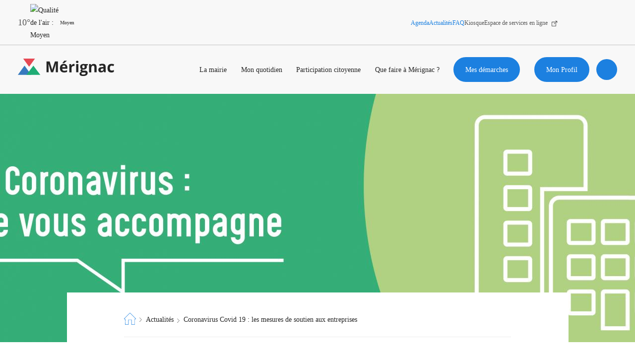

--- FILE ---
content_type: text/html; charset=UTF-8
request_url: https://www.merignac.com/actualites/coronavirus-covid-19-les-mesures-de-soutien-aux-entreprises
body_size: 178572
content:
<!DOCTYPE html>
<html lang="fr" dir="ltr" prefix="og: https://ogp.me/ns#">
  <head>
    <meta charset="utf-8" />
<script>window.YETT_BLACKLIST = [ /fbevents\.js/,/www\.google-analytics\.com/,/googletagmanager\.com/,/hotjar\.com/ ]; </script>
<script type="text/javascript" src="https://www.merignac.com/modules/custom/vanksen/frontend/vk_js_modules/vk_cookie_manager/vendor/yett.js"></script>
<script>window.vk_cookie_manager_settings = {"interface":{"banner":{"title":"Votre confidentialit\u00e9 est notre priorit\u00e9","description":"Nous utilisons diff\u00e9rentes technologies, telles que les cookies, pour personnaliser les contenus, proposer des fonctionnalit\u00e9s sur les r\u00e9seaux sociaux et analyser le trafic. Merci de cliquer sur le bouton ci-dessous pour donner votre accord. Vous pouvez changer d\u2019avis et modifier vos choix \u00e0 tout moment.","cta":"Personnaliser","enable_all":"Autoriser tout"},"modal":{"title":"Votre confidentialit\u00e9 est notre priorit\u00e9","description":"Vous pouvez configurer vos r\u00e9glages et choisir comment vous souhaitez que vos donn\u00e9es personnelles soient utilis\u00e9e en fonction des objectifs ci-dessous. Vous pouvez configurer les r\u00e9glages de mani\u00e8re ind\u00e9pendante pour chaque partenaire. Vous trouverez une description de chacun des objectifs sur la fa\u00e7on dont nos partenaires et nous-m\u00eames utilisons vos donn\u00e9es personnelles.","close":"Enregistrer et fermer","enable_all":"Autoriser tout","disable_all":"Refuser tout","toggle_group":"Activer \/ d\u00e9sactiver ce groupe de services"}},"groups":{"api":{"title":"API","description":"Les APIs permettent de charger des scripts : g\u00e9olocalisation, moteurs de recherche, traductions, ...","disabled":false,"services":{"pixel_fb":{"disabled":false,"machine_name":"pixel_fb","title":"Facebook Pixel","description":"Embed facebook pixels","link":"https:\/\/facebook.com","group":"api","pattern":"\/fbevents\\.js\/"}}},"analytics":{"title":"Analytics","description":"Ces cookies nous permettent d\u2019analyser l\u2019utilisation du site afin de pouvoir en mesurer et en am\u00e9liorer la performance.","services":{"ga":{"machine_name":"ga","default_allowed":false,"disabled":false,"title":"Google Analytics","description":"Avec Google Analytics nous analysons les flux de visiteurs et les pages visit\u00e9es afin de vous offrir une meilleure exp\u00e9rience utilisateur via des contenus personnalis\u00e9s et enrichis ainsi qu\u2019un v\u00e9ritable confort de navigation.","link":"https:\/\/support.google.com\/analytics\/answer\/6004245","group":"analytics","pattern":"\/www\\.google-analytics\\.com\/"},"gtm":{"machine_name":"gtm","disabled":false,"default_allowed":false,"title":"Google TAG Manager","description":"Google Tag Manager est un syst\u00e8me de gestion de balises qui vous permet de mettre \u00e0 jour rapidement et facilement les balises et les extraits de code sur votre site Web.","link":"https:\/\/support.google.com\/tagmanager\/answer\/6102821?hl=fr","group":"analytics","pattern":"\/googletagmanager\\.com\/"},"piano_analytics":{"title":"Mesure d\u0027audience \/ PIANO Analytics","description":"Les services de mesure d\u0027audience permettent de g\u00e9n\u00e9rer des statistiques de fr\u00e9quentation utiles \u00e0 l\u0027am\u00e9lioration du site. https:\/\/merignac.com\/","link":"https:\/\/piano.io\/publisher-terms-conditions\/","group":"ab_testing","pattern":"\/piano\\.io\/"}}},"ab_testing":{"title":"Test A\/B","description":"L\u0027A\/B testing est une proc\u00e9dure utilis\u00e9e en marketing qui mesure l\u0027impact d\u0027un changement de version d\u0027une variable sur l\u0027atteinte d\u0027un objectif (clic, validation, remplissage d\u0027un formulaire, etc.)","services":{"hotjar":{"machine_name":"hotjar","title":"Hotjar","description":"Hotjar permet aux services marketing de cr\u00e9er des exp\u00e9riences contextuelles, coh\u00e9rentes et pertinentes pour leurs visiteurs, sur tous les canaux et tout au long de leur parcours de navigation. Il s\u0027appuie sur l\u0027intelligence artificielle, qui exploite en temps r\u00e9el les donn\u00e9es des visiteurs et peut d\u00e9terminer leur probabilit\u00e9 de conversion.","link":"https:\/\/www.hotjar.com\/legal","group":"ab_testing","pattern":"\/hotjar\\.com\/"}}}},"templates":{}}</script>
<script type="text/javascript" src="https://www.merignac.com/modules/custom/vanksen/frontend/vk_js_modules/vk_cookie_manager/vendor/umd.js"></script>
<script>window.vk_cookie_manager_settings.templates.banner = function (banner) {
        "use strict";

        let html = `
<div class="vk_cookie_manager">
    <div class="vk_cookie_manager__banner">
        <div class="banner__wrapper">
            <div class="banner__content">
                <div class="content__title">${banner.title}</div>
                <div class="content__description">${banner.description}</div>
            </div>
            <div class="banner__actions">
                <div class="actions__enable_all"><button data-vk-cookie-manager-enable-all type="button">${banner.enable_all}</button></div>
                <div class="actions__disable_all"><button data-vk-cookie-manager-disable-all type="button">${banner.disable_all}</button></div>
                <div class="actions__open_modal"><button data-vk-cookie-manager-open-modal type="button">${banner.cta}</button></div>
            </div>
        </div>
    </div>
</div>`;

        return html;
    }</script>
<script></script>
<script type="text/javascript" src="https://www.merignac.com/modules/custom/vanksen/frontend/vk_js_modules/vk_cookie_manager/js/default-config.js"></script>
<script type="text/javascript" src="https://www.merignac.com/modules/custom/vanksen/frontend/vk_js_modules/vk_cookie_manager/js/main.js?mtime=1618919684"></script>
<link rel="stylesheet" href="https://www.merignac.com/modules/custom/vanksen/frontend/vk_js_modules/vk_cookie_manager/css/main.css" />
<script>var dataLayer = window.dataLayer = window.dataLayer || [];dataLayer = [{"vk_languageCode":"fr","vk_PageURL":"/actualites/coronavirus-covid-19-les-mesures-de-soutien-aux-entreprises","vk_PageName":"actualites/coronavirus-covid-19-les-mesures-de-soutien-aux-entreprises"}]</script>
<script>(function(w,d,s,l,i){w[l]=w[l]||[];w[l].push({'gtm.start':new Date().getTime(),event:'gtm.js'});var f=d.getElementsByTagName(s)[0],j=d.createElement(s),dl=l!='dataLayer'?'&amp;l='+l:'';j.async=true;j.src='https://www.googletagmanager.com/gtm.js?id='+i+dl;f.parentNode.insertBefore(j,f);})(window,document,'script','dataLayer','GTM-MF7CDFS');</script>
<noscript><style>form.antibot * :not(.antibot-message) { display: none !important; }</style>
</noscript><meta name="description" content="Face à la pandémie du Coronavirus, afin d’accompagner au maximum les entreprises, l’Etat et l’ensemble des institutions publiques locales se mobilisen..." />
<link rel="canonical" href="https://www.merignac.com/actualites/coronavirus-covid-19-les-mesures-de-soutien-aux-entreprises" />
<link rel="image_src" href="/sites/default/files/news/bandeaux_actu_entreprises_vert.jpg" />
<meta property="og:site_name" content="Mérignac" />
<meta property="og:type" content="website" />
<meta property="og:url" content="https://www.merignac.com/actualites/coronavirus-covid-19-les-mesures-de-soutien-aux-entreprises" />
<meta property="og:title" content="Coronavirus Covid 19 : les mesures de soutien aux entreprises | Mérignac" />
<meta property="og:image" content="https://www.merignac.com/sites/default/files/news/bandeaux_actu_entreprises_vert.jpg" />
<meta property="og:locale" content="fr-FR" />
<meta property="article:author" content="@vkgp.admin" />
<meta property="article:modified_time" content="jeu 11/01/2024 - 12:15" />
<meta name="twitter:card" content="summary" />
<meta name="twitter:site" content="@merignac" />
<meta name="twitter:title" content="Coronavirus Covid 19 : les mesures de soutien aux entreprises | Mérignac" />
<meta name="twitter:image" content="https://www.merignac.com/sites/default/files/news/bandeaux_actu_entreprises_vert.jpg" />
<meta name="google-site-verification" content="6pcMoBwGTghgXv2-01tyeCH3GnGpbVvimqJ0TQeZZJ4" />
<meta name="Generator" content="Drupal 10 (https://www.drupal.org)" />
<meta name="MobileOptimized" content="width" />
<meta name="HandheldFriendly" content="true" />
<meta name="viewport" content="width=device-width, initial-scale=1.0" />
<script type="application/ld+json">{"@context":"http:\/\/schema.org","@type":"Organization","name":"Ville de M\u00e9rignac","url":"https:\/\/www.merignac.com\/","logo":"https:\/\/www.merignac.com\/sites\/default\/files\/knowledge_graph\/logo_merignac_ban_0.jpg","contactPoint":[{"telephone":"+33 5 56 55 66 00","faxNumber":"+33 5 56 55 66 02","@type":"ContactPoint"}],"sameAs":["https:\/\/www.facebook.com\/Merignac","https:\/\/twitter.com\/merignac","https:\/\/www.instagram.com\/villedemerignac\/"]}</script>
<script type="application/ld+json">{
    "@context": "https://schema.org",
    "@type": "BreadcrumbList",
    "itemListElement": [
        {
            "@type": "ListItem",
            "position": 1,
            "name": "Page d\u0027accueil",
            "item": "https://www.merignac.com/"
        },
        {
            "@type": "ListItem",
            "position": 2,
            "name": "Actualités",
            "item": "https://www.merignac.com/actualites"
        },
        {
            "@type": "ListItem",
            "position": 3,
            "name": "Coronavirus Covid 19 : les mesures de soutien aux entreprises"
        }
    ]
}</script>
<link rel="icon" href="/themes/custom/merignac/favicon.ico" type="image/vnd.microsoft.icon" />
<link rel="alternate" hreflang="fr" href="https://www.merignac.com/actualites/coronavirus-covid-19-les-mesures-de-soutien-aux-entreprises" />

    <title>Coronavirus Covid 19 : les mesures de soutien aux entreprises | Mérignac</title>
    <link rel="stylesheet" media="all" href="/sites/default/files/css/css_BxSI5dIVbje7WD2vn8YITGTGaMqMK3hoxtIV67dWDk0.css?delta=0&amp;language=fr&amp;theme=merignac&amp;include=[base64]" />
<link rel="stylesheet" media="all" href="/sites/default/files/css/css_TuaYItdQMjPdk2KTA5XvdzaZ6DXbZexqLLsgwzfZ9eA.css?delta=1&amp;language=fr&amp;theme=merignac&amp;include=[base64]" />

    <script type="application/json" data-drupal-selector="drupal-settings-json">{"path":{"baseUrl":"\/","pathPrefix":"","currentPath":"node\/1927","currentPathIsAdmin":false,"isFront":false,"currentLanguage":"fr"},"pluralDelimiter":"\u0003","suppressDeprecationErrors":true,"ajaxPageState":{"libraries":"[base64]","theme":"merignac","theme_token":null},"ajaxTrustedUrl":{"\/actualites\/coronavirus-covid-19-les-mesures-de-soutien-aux-entreprises":true},"dataLayer":{"defaultLang":"fr","languages":{"fr":{"id":"fr","name":"French","direction":"ltr","weight":0}}},"facebook_pixel":{"facebook_id":"898407967001307","events":[{"event":"ViewContent","data":"{\u0022content_name\u0022:\u0022Coronavirus Covid 19 : les mesures de soutien aux entreprises\u0022,\u0022content_type\u0022:\u0022news\u0022,\u0022content_ids\u0022:[\u00221927\u0022]}"}],"fb_disable_advanced":false,"eu_cookie_compliance":false,"donottrack":true},"vkDebugJs":false,"vanksen":{"cache_query_string":"t95yb8","environment":"","status_code":"","path":{"base_url":"https:\/\/www.merignac.com\/","frontpage":"\/","current":"\/actualites\/coronavirus-covid-19-les-mesures-de-soutien-aux-entreprises"},"theme_path":"\/themes\/custom\/merignac","theme_path_abs":"https:\/\/www.merignac.com\/themes\/custom\/merignac"},"views":{"ajax_path":"\/views\/ajax","ajaxViews":{"views_dom_id:57e89a19d8592d76a07524010ee467cee2e73709f812a3f565c8b7674da7ab3b":{"view_name":"search_content","view_display_id":"list","view_args":"","view_path":"\/node\/1927","view_base_path":null,"view_dom_id":"57e89a19d8592d76a07524010ee467cee2e73709f812a3f565c8b7674da7ab3b","pager_element":0}}},"search_api_autocomplete":{"search_content":{"auto_submit":true}},"facets_views_ajax":{"merignac_search_content_type":{"view_id":"search_content","current_display_id":"list","view_base_path":"","ajax_path":"\/views\/ajax"}},"user":{"uid":0,"permissionsHash":"61df0149e906182e458bac2fa01ceaf5bde7297e16bb8d21d5f66fe0b49ab0bc"}}</script>
<script src="/sites/default/files/js/js_1FbfmCHXaD1_JFtPDOOoz1E_s6jx8aW2gR9Nkkd5m3o.js?scope=header&amp;delta=0&amp;language=fr&amp;theme=merignac&amp;include=[base64]"></script>

    <meta name="viewport" content="width=device-width, initial-scale=1.0, maximum-scale=1.0, user-scalable=no">
      <script src=https://tag.aticdn.net/piano-analytics.js></script>
      <script type="text/javascript">
        pa.setConfigurations({site:637801,collectDomain:'https://logs1412.xiti.com'});
        pa.privacy.setMode('exempt');
      </script>
  </head>
  <body class="node-news node-1927 path-node page-node-type-news">
  <script type="text/javascript">
    pa.sendEvent('page.display',{'page': document.URL});
  </script>
        <a href="#main-content" class="visually-hidden focusable skip-link">
      Aller au contenu principal
    </a>
    <noscript><img src="https://www.facebook.com/tr?id=898407967001307&amp;ev=PageView&amp;noscript=1" alt="" height="1" width="1" /></noscript><noscript><iframe src="https://www.googletagmanager.com/ns.html?id=GTM-MF7CDFS" height="0" width="0" style="display:none;visibility:hidden"></iframe></noscript>
      <div class="dialog-off-canvas-main-canvas" data-off-canvas-main-canvas>
    <div class="layout-container">

      


	<style>
		/* Must be loaded before any css stylesheets */
			</style>

	
	<header class="topbar" role="banner">
		<div class="topbar-mobile mobile-only">
			<div id="block-merignac-branding" class="block block-system block-system-branding-block">
  
    
      <a href="/" rel="home" class="site-logo" title="page d'accueil">
      	<span class="icon icon-logo">
		<svg width="221" height="40" viewbox="0 0 221 40" fill="none" xmlns="http://www.w3.org/2000/svg">
			<path d="M75.8247 30.6667L69.9639 11.6364H69.8418C70.086 15.5152 70.2081 18.0607 70.2081 19.394V30.6667H65.5684V6.42432H72.6501L78.3888 24.9698H78.5109L84.6159 6.42432H91.5755V30.6667H86.6916V19.1516C86.6916 18.6667 86.6916 17.9395 86.6916 17.3334C86.6916 16.7273 86.8137 14.788 86.9358 11.7576H86.8137L80.5866 30.6667H75.8247Z" fill="#252525"/>
			<path fill-rule="evenodd" clip-rule="evenodd" d="M102.077 9.69699V10.1818H105.495C106.35 9.57578 107.449 8.72729 108.792 7.63639C110.135 6.54548 111.112 5.69699 111.722 5.09093V4.72729H105.984C105.251 5.8182 104.03 7.51517 102.077 9.69699ZM105.74 31.0303C102.687 31.0303 100.367 30.1818 98.6578 28.6061C96.9484 26.9091 96.0938 24.6061 96.0938 21.5758C96.0938 18.4243 96.8263 16.1212 98.4136 14.4243C100.001 12.7273 102.199 11.8788 104.885 11.8788C107.571 11.8788 109.525 12.6061 110.99 14.0606C112.455 15.5152 113.188 17.5758 113.188 20.2424V22.6667H101.344C101.344 24.1212 101.832 25.2121 102.687 26.0606C103.542 26.9091 104.641 27.2728 106.106 27.2728C107.205 27.2728 108.304 27.1515 109.28 26.9091C110.257 26.6667 111.356 26.3031 112.455 25.8182V29.697C111.6 30.1818 110.624 30.4243 109.647 30.6667C108.67 30.9091 107.205 31.0303 105.74 31.0303ZM105.007 15.394C103.908 15.394 103.053 15.7576 102.443 16.3637C101.832 17.0909 101.466 18.0606 101.344 19.2728H108.67C108.67 18.0606 108.304 17.0909 107.693 16.3637C107.083 15.6364 106.106 15.394 105.007 15.394Z" fill="#252525"/>
			<path d="M127.96 11.8789C128.693 11.8789 129.181 11.8789 129.67 12.0001L129.304 16.7274C128.937 16.6062 128.449 16.6062 127.838 16.6062C126.251 16.6062 124.908 16.9698 124.053 17.8183C123.199 18.6668 122.71 19.7577 122.71 21.3335V30.788H117.582V12.2425H121.489L122.222 15.3941H122.466C123.077 14.3031 123.809 13.5759 124.786 12.8486C125.763 12.1213 126.739 11.8789 127.96 11.8789V11.8789Z" fill="#252525"/>
			<path fill-rule="evenodd" clip-rule="evenodd" d="M135.654 4.96973C133.822 4.96973 132.846 5.697 132.846 7.39397C132.846 9.09094 133.7 9.93942 135.654 9.81821C136.631 9.81821 137.241 9.697 137.73 9.21215C138.218 8.7273 138.462 8.12124 138.462 7.39397C138.462 5.81821 137.485 4.96973 135.654 4.96973ZM133.09 30.6667H138.096H138.218V12.2425H133.09V30.6667Z" fill="#252525"/>
			<path fill-rule="evenodd" clip-rule="evenodd" d="M159.708 12.2424V14.7879L156.777 15.5152C157.266 16.3636 157.632 17.2121 157.632 18.303C157.632 20.2424 156.899 21.8182 155.556 22.9091C154.213 24 152.26 24.6061 149.695 24.6061H148.719L147.986 24.4848C147.498 24.8485 147.253 25.3333 147.253 25.8182C147.253 26.5455 148.23 26.9091 150.062 26.9091H153.236C155.312 26.9091 156.899 27.3939 157.876 28.2424C158.853 29.0909 159.463 30.4242 159.463 32.1212C159.463 34.303 158.609 36 156.777 37.2121C154.946 38.4242 152.382 39.0303 148.963 39.0303C146.399 39.0303 144.323 38.5455 142.98 37.697C141.637 36.8485 140.904 35.5152 140.904 33.9394C140.904 32.8485 141.271 31.8788 142.003 31.1515C142.736 30.4242 143.713 29.8182 145.056 29.5758C144.567 29.3333 144.079 28.9697 143.713 28.4848C143.346 28 143.102 27.3939 143.102 26.9091C143.102 26.1818 143.346 25.5758 143.713 25.0909C144.079 24.6061 144.689 24.1212 145.544 23.7576C144.567 23.3939 143.835 22.6667 143.224 21.697C142.614 20.7273 142.369 19.6364 142.369 18.4242C142.369 16.3636 142.98 14.7879 144.323 13.697C145.666 12.6061 147.498 12 149.94 12C150.428 12 151.039 12 151.771 12.1212C152.032 12.1644 152.263 12.1922 152.456 12.2156C152.805 12.2578 153.036 12.2856 153.114 12.3636C153.236 12.2424 159.708 12.2424 159.708 12.2424ZM145.3 33.3333C145.3 34.0606 145.666 34.5455 146.277 35.0303C146.887 35.5152 147.864 35.6364 149.085 35.6364C150.916 35.6364 152.382 35.3939 153.358 34.9091C154.335 34.4242 154.946 33.697 154.946 32.8485C154.946 32.1212 154.579 31.6364 153.969 31.3939C153.358 31.1515 152.382 31.0303 151.161 31.0303H148.474C147.498 31.0303 146.765 31.2727 146.155 31.6364C145.544 32 145.3 32.6061 145.3 33.3333ZM147.864 20.7273C147.376 20.1212 147.131 19.2727 147.131 18.303C147.131 16 148.108 14.9091 149.818 14.9091C151.649 14.9091 152.626 16.1212 152.626 18.303C152.626 19.3939 152.382 20.1212 152.015 20.7273C151.649 21.3333 150.916 21.5758 149.94 21.5758C149.085 21.5758 148.352 21.3333 147.864 20.7273Z" fill="#252525"/>
			<path d="M179.975 30.6668H174.847V19.8789C174.847 18.5456 174.602 17.5759 174.114 16.8486C173.626 16.1213 172.893 15.8789 171.794 15.8789C170.329 15.8789 169.352 16.3638 168.742 17.3335C168.131 18.3031 167.765 19.8789 167.765 22.0607V30.788H162.637V12.2425H166.544L167.276 14.6668H167.521C168.131 13.8183 168.864 13.091 169.841 12.6062C170.817 12.1213 171.916 11.8789 173.259 11.8789C175.457 11.8789 177.044 12.485 178.143 13.5759C179.242 14.6668 179.853 16.3638 179.853 18.6668L179.975 30.6668Z" fill="#252525"/>
			<path fill-rule="evenodd" clip-rule="evenodd" d="M196.093 28.1212L197.07 30.6667L200.488 30.4242V18.0606C200.488 15.8788 199.878 14.1818 198.535 13.0909C197.192 12 195.36 11.5151 192.796 11.5151C190.11 11.5151 187.79 12.1212 185.592 13.2121L187.302 16.606C189.255 15.7576 191.087 15.2727 192.552 15.2727C194.505 15.2727 195.482 16.2424 195.482 18.0606V18.9091L192.186 19.0303C189.377 19.1515 187.302 19.6363 185.959 20.606C184.615 21.5757 183.883 23.0303 183.883 24.9697C183.883 26.9091 184.371 28.2424 185.47 29.3333C186.569 30.4242 187.912 30.9091 189.744 30.9091C191.209 30.9091 192.308 30.6667 193.284 30.303C194.261 29.9394 195.116 29.2121 195.971 28.1212H196.093ZM193.651 22.303L195.604 22.1818V23.8788C195.604 24.9697 195.238 25.9394 194.505 26.5454C193.773 27.1515 192.918 27.5151 191.697 27.5151C190.11 27.5151 189.255 26.7879 189.255 25.3333C189.255 24.3636 189.621 23.6363 190.354 23.1515C191.087 22.6667 192.186 22.303 193.651 22.303Z" fill="#252525"/>
			<path d="M213.554 31.0303C207.693 31.0303 204.885 27.8788 204.885 21.5758C204.885 18.4242 205.617 16 207.205 14.303C208.792 12.6061 210.99 11.7576 214.042 11.7576C216.24 11.7576 218.194 12.1212 219.903 12.9697L218.438 16.8485C217.583 16.4848 216.851 16.2424 216.24 16.1212C215.63 16 214.897 15.7576 214.164 15.7576C211.478 15.7576 210.135 17.5757 210.135 21.3333C210.135 24.9697 211.478 26.7879 214.164 26.7879C215.141 26.7879 215.996 26.6667 216.851 26.4242C217.705 26.1818 218.56 25.8182 219.415 25.2121V29.5757C218.56 30.0606 217.705 30.4242 216.973 30.6667C216.24 30.9091 214.775 31.0303 213.554 31.0303Z" fill="#252525"/>
			<path d="M15.2624 15.7576L22.8336 26.0606L30.5249 36.3636H15.2624H0L7.57113 26.0606L15.2624 15.7576Z" fill="#377ABE"/>
			<path d="M35.4703 15.7576L43.3134 26.0606L51.281 36.3636H35.4703H19.5352L27.5027 26.0606L35.4703 15.7576Z" fill="#1FAC74"/>
			<path d="M25.7007 18.1818L18.8941 9.15192L12.209 0H25.7007H39.0709L32.3858 9.15192L25.7007 18.1818Z" fill="#E64954"/>
		</svg>
	</span>

            </a>
</div>

			<div class="mobile-only topbar-mobile-nav">
				<button type="button" aria-expanded="false" class="btn-search button search-toggler" title="Ouvrir la recherche">
								<span style=" " class="icon icon-search ">
		<svg>
			<use xlink:href="/themes/custom/merignac/svg/icons.svg#search"></use>
		</svg>
	</span>

					<span class="sr-only">Ouvrir la recherche</span>
				</button>

				<button class="burger" type="button" title="menu">
					<span class="sr-only">Menu</span>
					<span class="burger-line"></span>
					<span class="burger-line"></span>
					<span class="burger-line"></span>
				</button>
			</div>
		</div>
		<div class="topbar-inner">

			<div class="topbar-alerts"></div>
			<section class="topbar-topbar">
  





	<ul class="city-infos">
	<li class="weather">
		<img class="weather-media" role="presentation" src="/themes/custom/merignac/svg/weather/04d.svg" alt=""/>
		<p class="weather-content">10&deg;</p>
	</li>

	<li
		class="atmo">
				<div class="atmo-clip">
			<img class="atmo-media" src="/themes/custom/merignac/svg/atmo/atmo_2.svg" alt="Qualité de l'air : Moyen"/>
		</div>
		<p class="atmo-content">Moyen</p>
	</li>
		<li>
		<a class="eco-watt" href="/eco-watt" title="Les dernières alertes Eco Watt">
			<img class="eco-watt-media" role="presentation" src="/themes/custom/merignac/img/ecowatt-onboarding.png" alt=""/>
			<span class="sr-only">Les dernières alertes Eco Watt</span>
		</a>
	</li>
	</ul>



<div class="menu-header--social-networks">
								<ul class="menu">
												<li class="menu-item">
						<a href="/agenda" class="menu-item-blue" title="Agenda" data-drupal-link-system-path="node/41">Agenda</a>
											</li>
									<li class="menu-item">
						<a href="/actualites" class="menu-item-blue" title="Actualités" data-drupal-link-system-path="node/10">Actualités</a>
											</li>
									<li class="menu-item">
						<a href="/la-mairie/vos-questions/faq" class="menu-item-blue" data-drupal-link-system-path="node/71">FAQ</a>
											</li>
									<li class="menu-item">
						<a href="/le-kiosque" title="Kiosque" data-drupal-link-system-path="node/18">Kiosque</a>
											</li>
									<li class="menu-item">
						<a href="https://www.espace-citoyens.net/merignac/espace-citoyens/Home/AccueilPublic" target="_blank" title="Espace de services en ligne">Espace de services en ligne</a>
											</li>
							</ul>
			
	 
<ul class="social-networks">
	<li>
		<a href="https://www.facebook.com/Merignac" target="_blank" title="Facebook">
						<span style=" " class="icon icon-facebook ">
		<svg>
			<use xlink:href="/themes/custom/merignac/svg/icons.svg#facebook"></use>
		</svg>
	</span>

			<span class="sr-only">Facebook</span>
		</a>
	</li>
	<li>
		<a href="https://x.com/merignac?lang=fr" target="_blank" title="X">
						<span style=" " class="icon icon-x ">
		<svg>
			<use xlink:href="/themes/custom/merignac/svg/icons.svg#x"></use>
		</svg>
	</span>

			<span class="sr-only">X</span>
		</a>
	</li>
	<li>
		<a href="https://www.instagram.com/villedemerignac/" target="_blank" title="Instagram">
						<span style=" " class="icon icon-instagram ">
		<svg>
			<use xlink:href="/themes/custom/merignac/svg/icons.svg#instagram"></use>
		</svg>
	</span>

			<span class="sr-only">Instagram</span>
		</a>
	</li>
	<li>
		<a href="https://www.youtube.com/channel/UCu6i4AA2xhHmi5eydRuidpQ" target="_blank" title="Youtube">
						<span style=" " class="icon icon-youtube ">
		<svg>
			<use xlink:href="/themes/custom/merignac/svg/icons.svg#youtube"></use>
		</svg>
	</span>

			<span class="sr-only">Youtube</span>
		</a>
	</li>
	<li>
		<a href="https://www.linkedin.com/company/villedemerignac/" target="_blank" title="LinkedIn">
						<span style=" " class="icon icon-linkedin ">
		<svg>
			<use xlink:href="/themes/custom/merignac/svg/icons.svg#linkedin"></use>
		</svg>
	</span>

			<span class="sr-only">Linkedin</span>
		</a>
	</li>
</ul>
</div>


</section>
			<section class="topbar-main">
					<div class="desktop-only"><div id="block-merignac-branding" class="block block-system block-system-branding-block">
  
    
      <a href="/" rel="home" class="site-logo" title="page d'accueil">
      	<span class="icon icon-logo">
		<svg width="221" height="40" viewbox="0 0 221 40" fill="none" xmlns="http://www.w3.org/2000/svg">
			<path d="M75.8247 30.6667L69.9639 11.6364H69.8418C70.086 15.5152 70.2081 18.0607 70.2081 19.394V30.6667H65.5684V6.42432H72.6501L78.3888 24.9698H78.5109L84.6159 6.42432H91.5755V30.6667H86.6916V19.1516C86.6916 18.6667 86.6916 17.9395 86.6916 17.3334C86.6916 16.7273 86.8137 14.788 86.9358 11.7576H86.8137L80.5866 30.6667H75.8247Z" fill="#252525"/>
			<path fill-rule="evenodd" clip-rule="evenodd" d="M102.077 9.69699V10.1818H105.495C106.35 9.57578 107.449 8.72729 108.792 7.63639C110.135 6.54548 111.112 5.69699 111.722 5.09093V4.72729H105.984C105.251 5.8182 104.03 7.51517 102.077 9.69699ZM105.74 31.0303C102.687 31.0303 100.367 30.1818 98.6578 28.6061C96.9484 26.9091 96.0938 24.6061 96.0938 21.5758C96.0938 18.4243 96.8263 16.1212 98.4136 14.4243C100.001 12.7273 102.199 11.8788 104.885 11.8788C107.571 11.8788 109.525 12.6061 110.99 14.0606C112.455 15.5152 113.188 17.5758 113.188 20.2424V22.6667H101.344C101.344 24.1212 101.832 25.2121 102.687 26.0606C103.542 26.9091 104.641 27.2728 106.106 27.2728C107.205 27.2728 108.304 27.1515 109.28 26.9091C110.257 26.6667 111.356 26.3031 112.455 25.8182V29.697C111.6 30.1818 110.624 30.4243 109.647 30.6667C108.67 30.9091 107.205 31.0303 105.74 31.0303ZM105.007 15.394C103.908 15.394 103.053 15.7576 102.443 16.3637C101.832 17.0909 101.466 18.0606 101.344 19.2728H108.67C108.67 18.0606 108.304 17.0909 107.693 16.3637C107.083 15.6364 106.106 15.394 105.007 15.394Z" fill="#252525"/>
			<path d="M127.96 11.8789C128.693 11.8789 129.181 11.8789 129.67 12.0001L129.304 16.7274C128.937 16.6062 128.449 16.6062 127.838 16.6062C126.251 16.6062 124.908 16.9698 124.053 17.8183C123.199 18.6668 122.71 19.7577 122.71 21.3335V30.788H117.582V12.2425H121.489L122.222 15.3941H122.466C123.077 14.3031 123.809 13.5759 124.786 12.8486C125.763 12.1213 126.739 11.8789 127.96 11.8789V11.8789Z" fill="#252525"/>
			<path fill-rule="evenodd" clip-rule="evenodd" d="M135.654 4.96973C133.822 4.96973 132.846 5.697 132.846 7.39397C132.846 9.09094 133.7 9.93942 135.654 9.81821C136.631 9.81821 137.241 9.697 137.73 9.21215C138.218 8.7273 138.462 8.12124 138.462 7.39397C138.462 5.81821 137.485 4.96973 135.654 4.96973ZM133.09 30.6667H138.096H138.218V12.2425H133.09V30.6667Z" fill="#252525"/>
			<path fill-rule="evenodd" clip-rule="evenodd" d="M159.708 12.2424V14.7879L156.777 15.5152C157.266 16.3636 157.632 17.2121 157.632 18.303C157.632 20.2424 156.899 21.8182 155.556 22.9091C154.213 24 152.26 24.6061 149.695 24.6061H148.719L147.986 24.4848C147.498 24.8485 147.253 25.3333 147.253 25.8182C147.253 26.5455 148.23 26.9091 150.062 26.9091H153.236C155.312 26.9091 156.899 27.3939 157.876 28.2424C158.853 29.0909 159.463 30.4242 159.463 32.1212C159.463 34.303 158.609 36 156.777 37.2121C154.946 38.4242 152.382 39.0303 148.963 39.0303C146.399 39.0303 144.323 38.5455 142.98 37.697C141.637 36.8485 140.904 35.5152 140.904 33.9394C140.904 32.8485 141.271 31.8788 142.003 31.1515C142.736 30.4242 143.713 29.8182 145.056 29.5758C144.567 29.3333 144.079 28.9697 143.713 28.4848C143.346 28 143.102 27.3939 143.102 26.9091C143.102 26.1818 143.346 25.5758 143.713 25.0909C144.079 24.6061 144.689 24.1212 145.544 23.7576C144.567 23.3939 143.835 22.6667 143.224 21.697C142.614 20.7273 142.369 19.6364 142.369 18.4242C142.369 16.3636 142.98 14.7879 144.323 13.697C145.666 12.6061 147.498 12 149.94 12C150.428 12 151.039 12 151.771 12.1212C152.032 12.1644 152.263 12.1922 152.456 12.2156C152.805 12.2578 153.036 12.2856 153.114 12.3636C153.236 12.2424 159.708 12.2424 159.708 12.2424ZM145.3 33.3333C145.3 34.0606 145.666 34.5455 146.277 35.0303C146.887 35.5152 147.864 35.6364 149.085 35.6364C150.916 35.6364 152.382 35.3939 153.358 34.9091C154.335 34.4242 154.946 33.697 154.946 32.8485C154.946 32.1212 154.579 31.6364 153.969 31.3939C153.358 31.1515 152.382 31.0303 151.161 31.0303H148.474C147.498 31.0303 146.765 31.2727 146.155 31.6364C145.544 32 145.3 32.6061 145.3 33.3333ZM147.864 20.7273C147.376 20.1212 147.131 19.2727 147.131 18.303C147.131 16 148.108 14.9091 149.818 14.9091C151.649 14.9091 152.626 16.1212 152.626 18.303C152.626 19.3939 152.382 20.1212 152.015 20.7273C151.649 21.3333 150.916 21.5758 149.94 21.5758C149.085 21.5758 148.352 21.3333 147.864 20.7273Z" fill="#252525"/>
			<path d="M179.975 30.6668H174.847V19.8789C174.847 18.5456 174.602 17.5759 174.114 16.8486C173.626 16.1213 172.893 15.8789 171.794 15.8789C170.329 15.8789 169.352 16.3638 168.742 17.3335C168.131 18.3031 167.765 19.8789 167.765 22.0607V30.788H162.637V12.2425H166.544L167.276 14.6668H167.521C168.131 13.8183 168.864 13.091 169.841 12.6062C170.817 12.1213 171.916 11.8789 173.259 11.8789C175.457 11.8789 177.044 12.485 178.143 13.5759C179.242 14.6668 179.853 16.3638 179.853 18.6668L179.975 30.6668Z" fill="#252525"/>
			<path fill-rule="evenodd" clip-rule="evenodd" d="M196.093 28.1212L197.07 30.6667L200.488 30.4242V18.0606C200.488 15.8788 199.878 14.1818 198.535 13.0909C197.192 12 195.36 11.5151 192.796 11.5151C190.11 11.5151 187.79 12.1212 185.592 13.2121L187.302 16.606C189.255 15.7576 191.087 15.2727 192.552 15.2727C194.505 15.2727 195.482 16.2424 195.482 18.0606V18.9091L192.186 19.0303C189.377 19.1515 187.302 19.6363 185.959 20.606C184.615 21.5757 183.883 23.0303 183.883 24.9697C183.883 26.9091 184.371 28.2424 185.47 29.3333C186.569 30.4242 187.912 30.9091 189.744 30.9091C191.209 30.9091 192.308 30.6667 193.284 30.303C194.261 29.9394 195.116 29.2121 195.971 28.1212H196.093ZM193.651 22.303L195.604 22.1818V23.8788C195.604 24.9697 195.238 25.9394 194.505 26.5454C193.773 27.1515 192.918 27.5151 191.697 27.5151C190.11 27.5151 189.255 26.7879 189.255 25.3333C189.255 24.3636 189.621 23.6363 190.354 23.1515C191.087 22.6667 192.186 22.303 193.651 22.303Z" fill="#252525"/>
			<path d="M213.554 31.0303C207.693 31.0303 204.885 27.8788 204.885 21.5758C204.885 18.4242 205.617 16 207.205 14.303C208.792 12.6061 210.99 11.7576 214.042 11.7576C216.24 11.7576 218.194 12.1212 219.903 12.9697L218.438 16.8485C217.583 16.4848 216.851 16.2424 216.24 16.1212C215.63 16 214.897 15.7576 214.164 15.7576C211.478 15.7576 210.135 17.5757 210.135 21.3333C210.135 24.9697 211.478 26.7879 214.164 26.7879C215.141 26.7879 215.996 26.6667 216.851 26.4242C217.705 26.1818 218.56 25.8182 219.415 25.2121V29.5757C218.56 30.0606 217.705 30.4242 216.973 30.6667C216.24 30.9091 214.775 31.0303 213.554 31.0303Z" fill="#252525"/>
			<path d="M15.2624 15.7576L22.8336 26.0606L30.5249 36.3636H15.2624H0L7.57113 26.0606L15.2624 15.7576Z" fill="#377ABE"/>
			<path d="M35.4703 15.7576L43.3134 26.0606L51.281 36.3636H35.4703H19.5352L27.5027 26.0606L35.4703 15.7576Z" fill="#1FAC74"/>
			<path d="M25.7007 18.1818L18.8941 9.15192L12.209 0H25.7007H39.0709L32.3858 9.15192L25.7007 18.1818Z" fill="#E64954"/>
		</svg>
	</span>

            </a>
</div>
</div>
					<nav role="navigation" aria-labelledby="block-menuprincipal-menu" id="block-menuprincipal" class="block block-menu navigation menu--menu-main">
            
  <h2 class="visually-hidden" id="block-menuprincipal-menu">Menu principal</h2>
  

        


		<ul  class="menu navigation"> 
						<li  class="menu-item menu-item-level-0"">
									<div class="menu-item-mobile-link">
						<a href="/la-mairie" identifier="quick_access_city_hall" data-drupal-link-system-path="node/499">La mairie</a>
						<button type="button" aria-expanded="false" class="menu-item-button-mobile mobile-only btn-chevron" title="Ouvrir le sous-menu">
										<span style=" " class="icon icon-chevron-down-2 ">
		<svg>
			<use xlink:href="/themes/custom/merignac/svg/icons.svg#chevron-down-2"></use>
		</svg>
	</span>

							<span class="sr-only">Ouvrir le sous-menu
								La mairie</span>
						</button>
					</div>
					<button type="button" class="menu-item-button desktop-only">
						La mairie
					</button>

					<div class="submenu-outer" aria-hidden="true">
						<div class="submenu-inner">
							<div>
								<button class="submenu-close desktop-only" data-menu-close title="Fermer le menu">
												<span style=" " class="icon icon-cross ">
		<svg>
			<use xlink:href="/themes/custom/merignac/svg/icons.svg#cross"></use>
		</svg>
	</span>

									<span class="sr-only">Fermer le menu</span>
								</button>
								<span class="submenu-title"><a href="/la-mairie" identifier="quick_access_city_hall" data-drupal-link-system-path="node/499">La mairie</a></span>

								      <ul class="submenu submenu-1">
                      <li  class="submenu-item submenu-1-item">
                    <div class="submenu-1-item-block">
                        <a href="/la-mairie/horaires-et-services-municipaux" data-drupal-link-system-path="node/8052">Horaires et services municipaux</a>
                        <button type="button" aria-expanded="false" class="submenu-button btn-chevron mobile-only" title="Ouvrir le sous-menu">
              			<span style=" " class="icon icon-chevron-down-2 ">
		<svg>
			<use xlink:href="/themes/custom/merignac/svg/icons.svg#chevron-down-2"></use>
		</svg>
	</span>

              <span class="sr-only">Ouvrir le sous-menu
								Horaires et services municipaux</span>
            </button>
                      </div>
                                                <ul class="submenu submenu-2">
                      <li  class="submenu-item submenu-2-item">
                      <a href="/la-mairie/horaires-et-services-municipaux/horaires-et-coordonnees" data-drupal-link-system-path="node/500">Horaires et coordonnées</a>
                              </li>


                      <li  class="submenu-item submenu-2-item">
                      <a href="/la-mairie/horaires-et-services-municipaux/services-municipaux" data-drupal-link-system-path="node/513">Services municipaux</a>
                              </li>


          </ul>
  
                  </li>


                      <li  class="submenu-item submenu-1-item">
                    <div class="submenu-1-item-block">
                        <a href="/la-mairie/conseil-municipal" data-drupal-link-system-path="node/501">Conseil municipal</a>
                        <button type="button" aria-expanded="false" class="submenu-button btn-chevron mobile-only" title="Ouvrir le sous-menu">
              			<span style=" " class="icon icon-chevron-down-2 ">
		<svg>
			<use xlink:href="/themes/custom/merignac/svg/icons.svg#chevron-down-2"></use>
		</svg>
	</span>

              <span class="sr-only">Ouvrir le sous-menu
								Conseil municipal</span>
            </button>
                      </div>
                                                <ul class="submenu submenu-2">
                      <li  class="submenu-item submenu-2-item">
                      <a href="/la-mairie/conseil-municipal/les-elus-du-conseil-municipal-de-merignac" data-drupal-link-system-path="node/32">Élus et demandes de rendez-vous</a>
                              </li>


                      <li  class="submenu-item submenu-2-item">
                      <a href="/la-mairie/conseil-municipal/seances" data-drupal-link-system-path="node/75">Séances</a>
                              </li>


                      <li  class="submenu-item submenu-2-item">
                      <a href="/la-mairie/conseil-municipal/deliberations" data-drupal-link-system-path="node/532">Délibérations</a>
                              </li>


                      <li  class="submenu-item submenu-2-item">
                      <a href="/la-mairie/conseil-municipal/arretes-municipaux" data-drupal-link-system-path="node/5970">Arrêtés municipaux</a>
                              </li>


                      <li  class="submenu-item submenu-2-item">
                      <a href="/la-mairie/conseil-municipal/budget-et-compte-administratif" data-drupal-link-system-path="node/514">Budget et compte administratif</a>
                              </li>


                      <li  class="submenu-item submenu-2-item">
                      <a href="/la-mairie/conseil-municipal/expression-des-groupes-politiques" data-drupal-link-system-path="node/505">Expression des groupes politiques</a>
                              </li>


                      <li  class="submenu-item submenu-2-item">
                      <a href="/la-mairie/conseil-municipal/publications-legales" data-drupal-link-system-path="node/1313">Publications légales</a>
                              </li>


                      <li  class="submenu-item submenu-2-item">
                      <a href="/la-mairie/conseil-municipal/decisions-municipales" data-drupal-link-system-path="node/1314">Décisions municipales - Covid-19</a>
                              </li>


          </ul>
  
                  </li>


                      <li  class="submenu-item submenu-1-item">
                    <div class="submenu-1-item-block">
                        <a href="/la-mairie/centre-communal-daction-sociale-ccas" data-drupal-link-system-path="node/7691">CCAS</a>
                        <button type="button" aria-expanded="false" class="submenu-button btn-chevron mobile-only" title="Ouvrir le sous-menu">
              			<span style=" " class="icon icon-chevron-down-2 ">
		<svg>
			<use xlink:href="/themes/custom/merignac/svg/icons.svg#chevron-down-2"></use>
		</svg>
	</span>

              <span class="sr-only">Ouvrir le sous-menu
								CCAS</span>
            </button>
                      </div>
                                                <ul class="submenu submenu-2">
                      <li  class="submenu-item submenu-2-item">
                      <a href="/la-mairie/centre-communal-daction-sociale-ccas/conseil-dadministration" data-drupal-link-system-path="node/5345">Conseil d’administration</a>
                              </li>


                      <li  class="submenu-item submenu-2-item">
                      <a href="/la-mairie/centre-communal-daction-sociale-ccas/seances" data-drupal-link-system-path="node/5343">Séances</a>
                              </li>


                      <li  class="submenu-item submenu-2-item">
                      <a href="/la-mairie/centre-communal-daction-sociale-ccas/actes-caractere-reglementaire" data-drupal-link-system-path="node/6649">Actes à caractère réglementaire</a>
                              </li>


          </ul>
  
                  </li>


                      <li  class="submenu-item submenu-1-item">
                    <div class="submenu-1-item-block">
                        <a href="/la-mairie/prendre-rendez-vous" data-drupal-link-system-path="node/8053">Prendre rendez-vous</a>
                        <button type="button" aria-expanded="false" class="submenu-button btn-chevron mobile-only" title="Ouvrir le sous-menu">
              			<span style=" " class="icon icon-chevron-down-2 ">
		<svg>
			<use xlink:href="/themes/custom/merignac/svg/icons.svg#chevron-down-2"></use>
		</svg>
	</span>

              <span class="sr-only">Ouvrir le sous-menu
								Prendre rendez-vous</span>
            </button>
                      </div>
                                                <ul class="submenu submenu-2">
                      <li  class="submenu-item submenu-2-item">
                      <a href="/la-mairie/prendre-rendez-vous/rendez-vous-la-mairie" data-drupal-link-system-path="node/3526">Rendez-vous à la mairie</a>
                              </li>


                      <li  class="submenu-item submenu-2-item">
                      <a href="https://www.merignac.com/demande-de-rendez-vous-avec-un-elu">Rendez-vous avec un élu</a>
                              </li>


                      <li  class="submenu-item submenu-2-item">
                      <a href="/la-mairie/prendre-rendez-vous/rencontre-avec-le-maire" data-drupal-link-system-path="node/843">Rencontrer le maire</a>
                              </li>


          </ul>
  
                  </li>


                      <li  class="submenu-item submenu-1-item">
                    <div class="submenu-1-item-block">
                        <a href="/la-mairie/vos-questions" data-drupal-link-system-path="node/817">Posez vos questions</a>
                        <button type="button" aria-expanded="false" class="submenu-button btn-chevron mobile-only" title="Ouvrir le sous-menu">
              			<span style=" " class="icon icon-chevron-down-2 ">
		<svg>
			<use xlink:href="/themes/custom/merignac/svg/icons.svg#chevron-down-2"></use>
		</svg>
	</span>

              <span class="sr-only">Ouvrir le sous-menu
								Posez vos questions</span>
            </button>
                      </div>
                                                <ul class="submenu submenu-2">
                      <li  class="submenu-item submenu-2-item">
                      <a href="/contactez-nous" data-drupal-link-system-path="node/4">Aux services de la ville</a>
                              </li>


                      <li  class="submenu-item submenu-2-item">
                      <a href="/la-mairie/vos-questions/posez-vos-questions-aux-elus" data-drupal-link-system-path="node/3745">Aux élus</a>
                              </li>


                      <li  class="submenu-item submenu-2-item">
                      <a href="/la-mairie/vos-questions/avant-un-conseil-de-quartier" data-drupal-link-system-path="node/818">Avant un conseil de quartier</a>
                              </li>


                      <li  class="submenu-item submenu-2-item">
                      <a href="/la-mairie/vos-questions/faq" data-drupal-link-system-path="node/71">Foire aux questions - FAQ</a>
                              </li>


          </ul>
  
                  </li>


          </ul>
  
							</div>
						</div>
					</div>
							</li>
		
						<li  class="menu-item menu-item-level-0"">
									<div class="menu-item-mobile-link">
						<a href="/mon-quotidien" identifier="quick_access_city" data-drupal-link-system-path="node/8062">Mon quotidien</a>
						<button type="button" aria-expanded="false" class="menu-item-button-mobile mobile-only btn-chevron" title="Ouvrir le sous-menu">
										<span style=" " class="icon icon-chevron-down-2 ">
		<svg>
			<use xlink:href="/themes/custom/merignac/svg/icons.svg#chevron-down-2"></use>
		</svg>
	</span>

							<span class="sr-only">Ouvrir le sous-menu
								Mon quotidien</span>
						</button>
					</div>
					<button type="button" class="menu-item-button desktop-only">
						Mon quotidien
					</button>

					<div class="submenu-outer" aria-hidden="true">
						<div class="submenu-inner">
							<div>
								<button class="submenu-close desktop-only" data-menu-close title="Fermer le menu">
												<span style=" " class="icon icon-cross ">
		<svg>
			<use xlink:href="/themes/custom/merignac/svg/icons.svg#cross"></use>
		</svg>
	</span>

									<span class="sr-only">Fermer le menu</span>
								</button>
								<span class="submenu-title"><a href="/mon-quotidien" identifier="quick_access_city" data-drupal-link-system-path="node/8062">Mon quotidien</a></span>

								      <ul class="submenu submenu-1">
                      <li  class="submenu-item submenu-1-item">
                    <div class="submenu-1-item-block">
                        <a href="/mon-quotidien/la-ville" data-drupal-link-system-path="node/8092">La ville</a>
                        <button type="button" aria-expanded="false" class="submenu-button btn-chevron mobile-only" title="Ouvrir le sous-menu">
              			<span style=" " class="icon icon-chevron-down-2 ">
		<svg>
			<use xlink:href="/themes/custom/merignac/svg/icons.svg#chevron-down-2"></use>
		</svg>
	</span>

              <span class="sr-only">Ouvrir le sous-menu
								La ville</span>
            </button>
                      </div>
                                                <ul class="submenu submenu-2">
                      <li  class="submenu-item submenu-2-item">
                      <a href="/mon-quotidien/la-ville/mon-quartier" data-drupal-link-system-path="node/61">Les quartiers</a>
                              </li>


                      <li  class="submenu-item submenu-2-item">
                      <a href="/mon-quotidien/la-ville/maisons-des-habitants" data-drupal-link-system-path="node/11236">Maisons des habitants</a>
                              </li>


                      <li  class="submenu-item submenu-2-item">
                      <a href="/carte-des-equipements" data-drupal-link-system-path="node/26">Carte des équipements</a>
                              </li>


                      <li  class="submenu-item submenu-2-item">
                      <a href="/mon-quotidien/la-ville/les-marches" data-drupal-link-system-path="node/3544">Les marchés</a>
                              </li>


                      <li  class="submenu-item submenu-2-item">
                      <a href="/mon-quotidien/la-ville/parcs-et-jardins" data-drupal-link-system-path="node/612">Parcs et jardins</a>
                              </li>


                      <li  class="submenu-item submenu-2-item">
                      <a href="/mon-quotidien/la-ville/histoire-patrimoine" data-drupal-link-system-path="node/601">Histoire - Patrimoine</a>
                              </li>


                      <li  class="submenu-item submenu-2-item">
                      <a href="/mon-quotidien/la-ville/grands-projets" data-drupal-link-system-path="node/23">Grands projets</a>
                              </li>


                      <li  class="submenu-item submenu-2-item">
                      <a href="/mon-quotidien/la-ville/labels-et-certifications" data-drupal-link-system-path="node/4146">Labels et certifications</a>
                              </li>


                      <li  class="submenu-item submenu-2-item">
                      <a href="/mon-quotidien/la-ville/carte-des-travaux" data-drupal-link-system-path="node/21">Carte des travaux</a>
                              </li>


                      <li  class="submenu-item submenu-2-item">
                      <a href="/je-signale-un-incident" data-drupal-link-system-path="node/11045">Signaler un incident</a>
                              </li>


          </ul>
  
                  </li>


                      <li  class="submenu-item submenu-1-item">
                    <div class="submenu-1-item-block">
                        <a href="/mon-quotidien/enfance-education-et-jeunesse" data-drupal-link-system-path="node/713">Enfance, éducation et jeunesse</a>
                        <button type="button" aria-expanded="false" class="submenu-button btn-chevron mobile-only" title="Ouvrir le sous-menu">
              			<span style=" " class="icon icon-chevron-down-2 ">
		<svg>
			<use xlink:href="/themes/custom/merignac/svg/icons.svg#chevron-down-2"></use>
		</svg>
	</span>

              <span class="sr-only">Ouvrir le sous-menu
								Enfance, éducation et jeunesse</span>
            </button>
                      </div>
                                                <ul class="submenu submenu-2">
                      <li  class="submenu-item submenu-2-item">
                      <a href="/mon-quotidien/enfance-education-et-jeunesse/projet-educatif-de-territoire-de-la-ville-de-merignac" data-drupal-link-system-path="node/6329">Projet éducatif de territoire</a>
                              </li>


                      <li  class="submenu-item submenu-2-item">
                      <a href="/mon-quotidien/enfance-education-et-jeunesse/des-cours-decole-mieux-partagees" data-drupal-link-system-path="node/9819">Des cours d’école mieux partagées</a>
                              </li>


                      <li  class="submenu-item submenu-2-item">
                      <a href="/mon-quotidien/enfance-education-et-jeunesse/politique-daccueil-inclusive-de-tous-les-enfants" data-drupal-link-system-path="node/11148">Politique d’accueil inclusive de tous les enfants</a>
                              </li>


                      <li  class="submenu-item submenu-2-item">
                      <a href="/mon-quotidien/enfance-education-et-jeunesse/de-0-3-ans" data-drupal-link-system-path="node/714">De 0 à 3 ans</a>
                              </li>


                      <li  class="submenu-item submenu-2-item">
                      <a href="/mon-quotidien/enfance-education-et-jeunesse/de-3-11-ans" data-drupal-link-system-path="node/741">De 3 à 11 ans</a>
                              </li>


                      <li  class="submenu-item submenu-2-item">
                      <a href="/mon-quotidien/enfance-education-et-jeunesse/de-11-18-ans" data-drupal-link-system-path="node/764">De 11 à 18 ans</a>
                              </li>


                      <li  class="submenu-item submenu-2-item">
                      <a href="/mon-quotidien/enfance-education-et-jeunesse/la-carte-jeune-bordeaux-metropole" data-drupal-link-system-path="node/6917">Carte jeune</a>
                              </li>


          </ul>
  
                  </li>


                      <li  class="submenu-item submenu-1-item">
                    <div class="submenu-1-item-block">
                        <a href="/mon-quotidien/bien-vieillir-seniors" data-drupal-link-system-path="node/810">Séniors</a>
                        <button type="button" aria-expanded="false" class="submenu-button btn-chevron mobile-only" title="Ouvrir le sous-menu">
              			<span style=" " class="icon icon-chevron-down-2 ">
		<svg>
			<use xlink:href="/themes/custom/merignac/svg/icons.svg#chevron-down-2"></use>
		</svg>
	</span>

              <span class="sr-only">Ouvrir le sous-menu
								Séniors</span>
            </button>
                      </div>
                                                <ul class="submenu submenu-2">
                      <li  class="submenu-item submenu-2-item">
                      <a href="/mon-quotidien/seniors/amelioration-habitat" data-drupal-link-system-path="node/812">Amélioration de l&#039;habitat</a>
                              </li>


                      <li  class="submenu-item submenu-2-item">
                      <a href="/demarches/aides-aux-seniors/seniors-trouver-le-logement-adapte" data-drupal-link-system-path="node/938">Trouver le logement adapté</a>
                              </li>


                      <li  class="submenu-item submenu-2-item">
                      <a href="/demarches/aides-aux-seniors/seniors-le-maintien-domicile" data-drupal-link-system-path="node/931">Maintien à domicile</a>
                              </li>


                      <li  class="submenu-item submenu-2-item">
                      <a href="/mon-quotidien/seniors/animations-seniors" data-drupal-link-system-path="node/811">Animations seniors</a>
                              </li>


          </ul>
  
                  </li>


                      <li  class="submenu-item submenu-1-item">
                    <div class="submenu-1-item-block">
                        <a href="/mon-quotidien/culture" data-drupal-link-system-path="node/8055">Culture</a>
                        <button type="button" aria-expanded="false" class="submenu-button btn-chevron mobile-only" title="Ouvrir le sous-menu">
              			<span style=" " class="icon icon-chevron-down-2 ">
		<svg>
			<use xlink:href="/themes/custom/merignac/svg/icons.svg#chevron-down-2"></use>
		</svg>
	</span>

              <span class="sr-only">Ouvrir le sous-menu
								Culture</span>
            </button>
                      </div>
                                                <ul class="submenu submenu-2">
                      <li  class="submenu-item submenu-2-item">
                      <a href="/mon-quotidien/culture/les-infrastructures-culturelles" data-drupal-link-system-path="node/4144">Équipements culturels</a>
                              </li>


                      <li  class="submenu-item submenu-2-item">
                      <a href="/mon-quotidien/culture/activites-culturelles" data-drupal-link-system-path="node/4145">Activités culturelles</a>
                              </li>


          </ul>
  
                  </li>


                      <li  class="submenu-item submenu-1-item">
                    <div class="submenu-1-item-block">
                        <a href="/mon-quotidien/sport" data-drupal-link-system-path="node/609">Sport</a>
                        <button type="button" aria-expanded="false" class="submenu-button btn-chevron mobile-only" title="Ouvrir le sous-menu">
              			<span style=" " class="icon icon-chevron-down-2 ">
		<svg>
			<use xlink:href="/themes/custom/merignac/svg/icons.svg#chevron-down-2"></use>
		</svg>
	</span>

              <span class="sr-only">Ouvrir le sous-menu
								Sport</span>
            </button>
                      </div>
                                                <ul class="submenu submenu-2">
                      <li  class="submenu-item submenu-2-item">
                      <a href="/mon-quotidien/sport/le-sport-merignac" data-drupal-link-system-path="node/6508">Le sport à Mérignac</a>
                              </li>


                      <li  class="submenu-item submenu-2-item">
                      <a href="/mon-quotidien/sport/associations-sportives" data-drupal-link-system-path="node/8409">Associations sportives</a>
                              </li>


                      <li  class="submenu-item submenu-2-item">
                      <a href="/mon-quotidien/sport/equipements-sportifs" data-drupal-link-system-path="node/589">Équipements sportifs</a>
                              </li>


                      <li  class="submenu-item submenu-2-item">
                      <a href="/mon-quotidien/sport/activites-sportives" data-drupal-link-system-path="node/594">Activités sportives</a>
                              </li>


                      <li  class="submenu-item submenu-2-item">
                      <a href="/mon-quotidien/la-ville/grands-projets" data-drupal-link-system-path="node/23">Projets sportifs</a>
                              </li>


                      <li  class="submenu-item submenu-2-item">
                      <a href="/guide-des-associations-de-merignac" data-drupal-link-system-path="node/3569">Annuaire des associations</a>
                              </li>


                      <li  class="submenu-item submenu-2-item">
                      <a href="/mon-quotidien/sport/labels-sportifs" data-drupal-link-system-path="node/6512">Labels sportifs</a>
                              </li>


          </ul>
  
                  </li>


                      <li  class="submenu-item submenu-1-item">
                    <div class="submenu-1-item-block">
                        <a href="/mon-quotidien/transition-ecologique" data-drupal-link-system-path="node/6332">Écologie</a>
                        <button type="button" aria-expanded="false" class="submenu-button btn-chevron mobile-only" title="Ouvrir le sous-menu">
              			<span style=" " class="icon icon-chevron-down-2 ">
		<svg>
			<use xlink:href="/themes/custom/merignac/svg/icons.svg#chevron-down-2"></use>
		</svg>
	</span>

              <span class="sr-only">Ouvrir le sous-menu
								Écologie</span>
            </button>
                      </div>
                                                <ul class="submenu submenu-2">
                      <li  class="submenu-item submenu-2-item">
                      <a href="/mon-quotidien/transition-ecologique/eco-citoyens" data-drupal-link-system-path="node/8051">Éco-citoyens</a>
                              </li>


                      <li  class="submenu-item submenu-2-item">
                      <a href="/mon-quotidien/transition-ecologique/ville-engagee" data-drupal-link-system-path="node/8050">Ville engagée</a>
                              </li>


                      <li  class="submenu-item submenu-2-item">
                      <a href="/mon-quotidien/transition-ecologique/partenaires-locaux" data-drupal-link-system-path="node/6256">Partenaires locaux</a>
                              </li>


          </ul>
  
                  </li>


                      <li  class="submenu-item submenu-1-item">
                    <div class="submenu-1-item-block">
                        <a href="/mon-quotidien/dechets" data-drupal-link-system-path="node/877">Déchets</a>
                        <button type="button" aria-expanded="false" class="submenu-button btn-chevron mobile-only" title="Ouvrir le sous-menu">
              			<span style=" " class="icon icon-chevron-down-2 ">
		<svg>
			<use xlink:href="/themes/custom/merignac/svg/icons.svg#chevron-down-2"></use>
		</svg>
	</span>

              <span class="sr-only">Ouvrir le sous-menu
								Déchets</span>
            </button>
                      </div>
                                                <ul class="submenu submenu-2">
                      <li  class="submenu-item submenu-2-item">
                      <a href="/mon-quotidien/dechets/tri-et-reduction-des-dechets" data-drupal-link-system-path="node/6265">Tri et réduction des déchets</a>
                              </li>


                      <li  class="submenu-item submenu-2-item">
                      <a href="/mon-quotidien/dechets/collecte-des-dechets" data-drupal-link-system-path="node/879">Collecte des déchets</a>
                              </li>


                      <li  class="submenu-item submenu-2-item">
                      <a href="/mon-quotidien/dechets/collecte-du-verre" data-drupal-link-system-path="node/9956">Collecte du verre</a>
                              </li>


                      <li  class="submenu-item submenu-2-item">
                      <a href="/mon-quotidien/dechets/dechets-verts" data-drupal-link-system-path="node/878">Déchets verts</a>
                              </li>


                      <li  class="submenu-item submenu-2-item">
                      <a href="/mon-quotidien/dechets/centres-de-recyclage" data-drupal-link-system-path="node/880">Centres de recyclage</a>
                              </li>


                      <li  class="submenu-item submenu-2-item">
                      <a href="/mon-quotidien/dechets/encombrants" data-drupal-link-system-path="node/881">Encombrants</a>
                              </li>


          </ul>
  
                  </li>


                      <li  class="submenu-item submenu-1-item">
                    <div class="submenu-1-item-block">
                        <a href="/mon-quotidien/se-deplacer" data-drupal-link-system-path="node/680">Mobilités - Stationnement</a>
                        <button type="button" aria-expanded="false" class="submenu-button btn-chevron mobile-only" title="Ouvrir le sous-menu">
              			<span style=" " class="icon icon-chevron-down-2 ">
		<svg>
			<use xlink:href="/themes/custom/merignac/svg/icons.svg#chevron-down-2"></use>
		</svg>
	</span>

              <span class="sr-only">Ouvrir le sous-menu
								Mobilités - Stationnement</span>
            </button>
                      </div>
                                                <ul class="submenu submenu-2">
                      <li  class="submenu-item submenu-2-item">
                      <a href="/mon-quotidien/se-deplacer/se-deplacer-pied" data-drupal-link-system-path="node/681">À pied</a>
                              </li>


                      <li  class="submenu-item submenu-2-item">
                      <a href="/mon-quotidien/se-deplacer/faire-du-velo" data-drupal-link-system-path="node/6324">À vélo</a>
                              </li>


                      <li  class="submenu-item submenu-2-item">
                      <a href="/mon-quotidien/se-deplacer/se-deplacer-en-tram" data-drupal-link-system-path="node/3545">En tram</a>
                              </li>


                      <li  class="submenu-item submenu-2-item">
                      <a href="/mon-quotidien/se-deplacer/se-deplacer-en-bus" data-drupal-link-system-path="node/682">En bus</a>
                              </li>


                      <li  class="submenu-item submenu-2-item">
                      <a href="/mon-quotidien/se-deplacer/gare-de-cauderan-merignac-arlac" data-drupal-link-system-path="node/11865">En train</a>
                              </li>


                      <li  class="submenu-item submenu-2-item">
                      <a href="/mon-quotidien/se-deplacer/se-deplacer-en-voiture" data-drupal-link-system-path="node/683">En voiture</a>
                              </li>


                      <li  class="submenu-item submenu-2-item">
                      <a href="/mon-quotidien/se-deplacer/solutions-de-stationnement" data-drupal-link-system-path="node/3757">Stationnement</a>
                              </li>


                      <li  class="submenu-item submenu-2-item">
                      <a href="/mon-quotidien/se-deplacer/stationner-avec-le-free-floating" data-drupal-link-system-path="node/6345">Stationner avec le free-floating</a>
                              </li>


          </ul>
  
                  </li>


                      <li  class="submenu-item submenu-1-item">
                    <div class="submenu-1-item-block">
                        <a href="/mon-quotidien/tranquillite-publique-et-prevention" data-drupal-link-system-path="node/912">Tranquillité publique et prévention</a>
                        <button type="button" aria-expanded="false" class="submenu-button btn-chevron mobile-only" title="Ouvrir le sous-menu">
              			<span style=" " class="icon icon-chevron-down-2 ">
		<svg>
			<use xlink:href="/themes/custom/merignac/svg/icons.svg#chevron-down-2"></use>
		</svg>
	</span>

              <span class="sr-only">Ouvrir le sous-menu
								Tranquillité publique et prévention</span>
            </button>
                      </div>
                                                <ul class="submenu submenu-2">
                      <li  class="submenu-item submenu-2-item">
                      <a href="/mon-quotidien/tranquillite-publique-et-prevention/les-mediateurs" data-drupal-link-system-path="node/914">Médiateurs</a>
                              </li>


                      <li  class="submenu-item submenu-2-item">
                      <a href="https://www.merignac.com/tranquillite-conciliation/objets-trouves">Objets trouvés</a>
                              </li>


                      <li  class="submenu-item submenu-2-item">
                      <a href="/mon-quotidien/tranquillite-publique-et-prevention/operation-tranquillite-absence" data-drupal-link-system-path="node/916">Opération tranquillité absence</a>
                              </li>


                      <li  class="submenu-item submenu-2-item">
                      <a href="/mon-quotidien/tranquillite-publique-et-prevention/police-municipale" data-drupal-link-system-path="node/913">Police municipale</a>
                              </li>


                      <li  class="submenu-item submenu-2-item">
                      <a href="/mon-quotidien/tranquillite-publique-et-prevention/videoprotection" data-drupal-link-system-path="node/9281">Vidéoprotection</a>
                              </li>


                      <li  class="submenu-item submenu-2-item">
                      <a href="/mon-quotidien/tranquillite-publique-et-prevention/bienveillance-animale" data-drupal-link-system-path="node/3817">Bienveillance animale</a>
                              </li>


          </ul>
  
                  </li>


                      <li  class="submenu-item submenu-1-item">
                    <div class="submenu-1-item-block">
                        <a href="/mon-quotidien/solidarites-aides" data-drupal-link-system-path="node/923">Solidarités - Aides</a>
                        <button type="button" aria-expanded="false" class="submenu-button btn-chevron mobile-only" title="Ouvrir le sous-menu">
              			<span style=" " class="icon icon-chevron-down-2 ">
		<svg>
			<use xlink:href="/themes/custom/merignac/svg/icons.svg#chevron-down-2"></use>
		</svg>
	</span>

              <span class="sr-only">Ouvrir le sous-menu
								Solidarités - Aides</span>
            </button>
                      </div>
                                                <ul class="submenu submenu-2">
                      <li  class="submenu-item submenu-2-item">
                      <a href="/mon-quotidien/solidarites-aides/ou-trouver-de-laide" data-drupal-link-system-path="node/944">Où trouver de l&#039;aide ?</a>
                              </li>


                      <li  class="submenu-item submenu-2-item">
                      <a href="/mon-quotidien/solidarites-aides/aides-du-centre-communal-daction-sociale-ccas" data-drupal-link-system-path="node/930">Aides du Centre Communal d&#039;Action Sociale (CCAS)</a>
                              </li>


                      <li  class="submenu-item submenu-2-item">
                      <a href="/mon-quotidien/solidarites-aides/mutuelle-communale" data-drupal-link-system-path="node/7053">Mutuelle communale</a>
                              </li>


                      <li  class="submenu-item submenu-2-item">
                      <a href="/mon-quotidien/solidarites-aides/tarif-social-aqua-stadium" data-drupal-link-system-path="node/8199">Tarif social Aqua Stadium</a>
                              </li>


                      <li  class="submenu-item submenu-2-item">
                      <a href="/mon-quotidien/solidarites-aides/lutte-contre-les-violences" data-drupal-link-system-path="node/941">Lutte contre les violences</a>
                              </li>


                      <li  class="submenu-item submenu-2-item">
                      <a href="/mon-quotidien/solidarites-aides/point-justice" data-drupal-link-system-path="node/975">Point justice</a>
                              </li>


                      <li  class="submenu-item submenu-2-item">
                      <a href="/mon-quotidien/solidarites-aides/urgences-sociales" data-drupal-link-system-path="node/945">Urgences sociales</a>
                              </li>


                      <li  class="submenu-item submenu-2-item">
                      <a href="/mon-quotidien/solidarites-aides/relais-des-solidarites-pierre-mauroy" data-drupal-link-system-path="node/965">Relais des solidarités Pierre Mauroy</a>
                              </li>


                      <li  class="submenu-item submenu-2-item">
                      <a href="https://www.merignac.com/maison-des-associations">Maison des associations</a>
                              </li>


                      <li  class="submenu-item submenu-2-item">
                      <a href="/mon-quotidien/solidarites-aides/epicerie-sociale-et-solidaire" data-drupal-link-system-path="node/929">Épicerie sociale et solidaire</a>
                              </li>


                      <li  class="submenu-item submenu-2-item">
                      <a href="/mon-quotidien/solidarites-aides/inclusion-numerique" data-drupal-link-system-path="node/588">Inclusion numérique</a>
                              </li>


          </ul>
  
                  </li>


                      <li  class="submenu-item submenu-1-item">
                    <div class="submenu-1-item-block">
                        <a href="/mon-quotidien/vie-associative" data-drupal-link-system-path="node/8049">Vie associative</a>
                        <button type="button" aria-expanded="false" class="submenu-button btn-chevron mobile-only" title="Ouvrir le sous-menu">
              			<span style=" " class="icon icon-chevron-down-2 ">
		<svg>
			<use xlink:href="/themes/custom/merignac/svg/icons.svg#chevron-down-2"></use>
		</svg>
	</span>

              <span class="sr-only">Ouvrir le sous-menu
								Vie associative</span>
            </button>
                      </div>
                                                <ul class="submenu submenu-2">
                      <li  class="submenu-item submenu-2-item">
                      <a href="/mon-quotidien/vie-associative/associations-danimation-de-quartier-et-deducation-populaire-g10" data-drupal-link-system-path="node/8907">Associations d’animation de quartier et d’éducation populaire (G10)</a>
                              </li>


                      <li  class="submenu-item submenu-2-item">
                      <a href="https://www.merignac.com/annuaire-des-associations-merignac">Annuaire des associations</a>
                              </li>


                      <li  class="submenu-item submenu-2-item">
                      <a href="/associations/bourse-du-benevolat" data-drupal-link-system-path="node/8681">Bourse du bénévolat</a>
                              </li>


                      <li  class="submenu-item submenu-2-item">
                      <a href="https://www.merignac.com/maison-des-associations">Maison des associations</a>
                              </li>


                      <li  class="submenu-item submenu-2-item">
                      <a href="https://www.merignac.com/vos-actions/organiser-un-evenement" title="Association mérignacaise : aide pour l&#039;organisation de votre manifestation ou un soutien du service communication de la Ville pour la création ou l&#039;édition de supports de communication.">Organiser un évènement</a>
                              </li>


          </ul>
  
                  </li>


                      <li  class="submenu-item submenu-1-item">
                    <div class="submenu-1-item-block">
                        <a href="/mon-quotidien/formation-et-insertion" data-drupal-link-system-path="node/8096">Formation - Insertion</a>
                        <button type="button" aria-expanded="false" class="submenu-button btn-chevron mobile-only" title="Ouvrir le sous-menu">
              			<span style=" " class="icon icon-chevron-down-2 ">
		<svg>
			<use xlink:href="/themes/custom/merignac/svg/icons.svg#chevron-down-2"></use>
		</svg>
	</span>

              <span class="sr-only">Ouvrir le sous-menu
								Formation - Insertion</span>
            </button>
                      </div>
                                                <ul class="submenu submenu-2">
                      <li  class="submenu-item submenu-2-item">
                      <a href="/mon-quotidien/formation-et-insertion/insertion-professionnelle" data-drupal-link-system-path="node/907">Accompagnement et insertion</a>
                              </li>


                      <li  class="submenu-item submenu-2-item">
                      <a href="/mon-quotidien/formation-et-insertion/etudiants-et-jeunes-actifs" data-drupal-link-system-path="node/795">Étudiants et jeunes actifs</a>
                              </li>


          </ul>
  
                  </li>


                      <li  class="submenu-item submenu-1-item">
                    <div class="submenu-1-item-block">
                        <a href="/mon-quotidien/economie" data-drupal-link-system-path="node/8048">Économie</a>
                        <button type="button" aria-expanded="false" class="submenu-button btn-chevron mobile-only" title="Ouvrir le sous-menu">
              			<span style=" " class="icon icon-chevron-down-2 ">
		<svg>
			<use xlink:href="/themes/custom/merignac/svg/icons.svg#chevron-down-2"></use>
		</svg>
	</span>

              <span class="sr-only">Ouvrir le sous-menu
								Économie</span>
            </button>
                      </div>
                                                <ul class="submenu submenu-2">
                      <li  class="submenu-item submenu-2-item">
                      <a href="https://www.merignac.com/merignac-terre-demploi-six-objectifs">Développement économique</a>
                              </li>


                      <li  class="submenu-item submenu-2-item">
                      <a href="/mon-quotidien/economie/communaute-merignac-terre-demploi-mte" data-drupal-link-system-path="node/9454">Communauté Mérignac Terre d’Emploi (MTE)</a>
                              </li>


                      <li  class="submenu-item submenu-2-item">
                      <a href="/mon-quotidien/economie/emploi" data-drupal-link-system-path="node/9456">Emploi</a>
                              </li>


                      <li  class="submenu-item submenu-2-item">
                      <a href="/mon-quotidien/economie/evenements-emploi" data-drupal-link-system-path="node/9402">Évènements emploi</a>
                              </li>


                      <li  class="submenu-item submenu-2-item">
                      <a href="/mon-quotidien/economie/economie-sociale-et-solidaire-ess" data-drupal-link-system-path="node/9401">Économie sociale et solidaire (ESS)</a>
                              </li>


                      <li  class="submenu-item submenu-2-item">
                      <a href="/mon-quotidien/economie/comite-local-ecole-entreprise-clee" data-drupal-link-system-path="node/9404">Comité Local École-Entreprise (CLEE)</a>
                              </li>


                      <li  class="submenu-item submenu-2-item">
                      <a href="/mon-quotidien/economie/accompagner-les-entreprises-dans-leur-transition-ecologique" data-drupal-link-system-path="node/9403">Transition écologique</a>
                              </li>


                      <li  class="submenu-item submenu-2-item">
                      <a href="/mon-quotidien/economie/immobilier-et-foncier" data-drupal-link-system-path="node/9405">Immobilier et foncier</a>
                              </li>


                      <li  class="submenu-item submenu-2-item">
                      <a href="/mon-quotidien/economie/services-aux-entreprises" data-drupal-link-system-path="node/634">Services aux entreprises</a>
                              </li>


                      <li  class="submenu-item submenu-2-item">
                      <a href="https://entreprise.merignac.com/etablissements" target="_blank">Annuaire des entreprises et commerçants</a>
                              </li>


                      <li  class="submenu-item submenu-2-item">
                      <a href="https://www.club-entreprises-merignac.com/">Club des entreprises</a>
                              </li>


          </ul>
  
                  </li>


                      <li  class="submenu-item submenu-1-item">
                    <div class="submenu-1-item-block">
                        <a href="/mon-quotidien/se-loger" data-drupal-link-system-path="node/684">Logement</a>
                        <button type="button" aria-expanded="false" class="submenu-button btn-chevron mobile-only" title="Ouvrir le sous-menu">
              			<span style=" " class="icon icon-chevron-down-2 ">
		<svg>
			<use xlink:href="/themes/custom/merignac/svg/icons.svg#chevron-down-2"></use>
		</svg>
	</span>

              <span class="sr-only">Ouvrir le sous-menu
								Logement</span>
            </button>
                      </div>
                                                <ul class="submenu submenu-2">
                      <li  class="submenu-item submenu-2-item">
                      <a href="https://www.merignac.com/logement/demande-de-logement-social">Logement social</a>
                              </li>


                      <li  class="submenu-item submenu-2-item">
                      <a href="/demarches/logement/logements-etudiants" data-drupal-link-system-path="node/774">Logements étudiants</a>
                              </li>


                      <li  class="submenu-item submenu-2-item">
                      <a href="/demarches/aides-aux-seniors/seniors-trouver-le-logement-adapte" data-drupal-link-system-path="node/938">Logement séniors</a>
                              </li>


                      <li  class="submenu-item submenu-2-item">
                      <a href="/mon-quotidien/urbanisme/faire-construire" data-drupal-link-system-path="node/685">Faire construire</a>
                              </li>


          </ul>
  
                  </li>


                      <li  class="submenu-item submenu-1-item">
                    <div class="submenu-1-item-block">
                        <a href="/mon-quotidien/urbanisme" data-drupal-link-system-path="node/9998">Urbanisme</a>
                        <button type="button" aria-expanded="false" class="submenu-button btn-chevron mobile-only" title="Ouvrir le sous-menu">
              			<span style=" " class="icon icon-chevron-down-2 ">
		<svg>
			<use xlink:href="/themes/custom/merignac/svg/icons.svg#chevron-down-2"></use>
		</svg>
	</span>

              <span class="sr-only">Ouvrir le sous-menu
								Urbanisme</span>
            </button>
                      </div>
                                                <ul class="submenu submenu-2">
                      <li  class="submenu-item submenu-2-item">
                      <a href="/mon-quotidien/urbanisme/charte-de-lurbanisme" data-drupal-link-system-path="node/686">Charte de l&#039;urbanisme</a>
                              </li>


                      <li  class="submenu-item submenu-2-item">
                      <a href="/mon-quotidien/urbanisme/plan-local-durbanisme-plu" data-drupal-link-system-path="node/687">Plan local d&#039;urbanisme (PLU)</a>
                              </li>


                      <li  class="submenu-item submenu-2-item">
                      <a href="/mon-quotidien/urbanisme/faire-construire" data-drupal-link-system-path="node/685">Faire construire</a>
                              </li>


          </ul>
  
                  </li>


          </ul>
  
							</div>
						</div>
					</div>
							</li>
		
						<li  class="menu-item menu-item-level-0"">
									<div class="menu-item-mobile-link">
						<a href="/participation-citoyenne" identifier="quick_access_daily" data-drupal-link-system-path="node/8061">Participation citoyenne</a>
						<button type="button" aria-expanded="false" class="menu-item-button-mobile mobile-only btn-chevron" title="Ouvrir le sous-menu">
										<span style=" " class="icon icon-chevron-down-2 ">
		<svg>
			<use xlink:href="/themes/custom/merignac/svg/icons.svg#chevron-down-2"></use>
		</svg>
	</span>

							<span class="sr-only">Ouvrir le sous-menu
								Participation citoyenne</span>
						</button>
					</div>
					<button type="button" class="menu-item-button desktop-only">
						Participation citoyenne
					</button>

					<div class="submenu-outer" aria-hidden="true">
						<div class="submenu-inner">
							<div>
								<button class="submenu-close desktop-only" data-menu-close title="Fermer le menu">
												<span style=" " class="icon icon-cross ">
		<svg>
			<use xlink:href="/themes/custom/merignac/svg/icons.svg#cross"></use>
		</svg>
	</span>

									<span class="sr-only">Fermer le menu</span>
								</button>
								<span class="submenu-title"><a href="/participation-citoyenne" identifier="quick_access_daily" data-drupal-link-system-path="node/8061">Participation citoyenne</a></span>

								      <ul class="submenu submenu-1">
                      <li  class="submenu-item submenu-1-item">
                    <div class="submenu-1-item-block">
                        <a href="/participation-citoyenne/conseils-de-quartier" data-drupal-link-system-path="node/511">Conseils de quartier</a>
                        <button type="button" aria-expanded="false" class="submenu-button btn-chevron mobile-only" title="Ouvrir le sous-menu">
              			<span style=" " class="icon icon-chevron-down-2 ">
		<svg>
			<use xlink:href="/themes/custom/merignac/svg/icons.svg#chevron-down-2"></use>
		</svg>
	</span>

              <span class="sr-only">Ouvrir le sous-menu
								Conseils de quartier</span>
            </button>
                      </div>
                                                <ul class="submenu submenu-2">
                      <li  class="submenu-item submenu-2-item">
                      <a href="/participation-citoyenne/conseils-de-quartier/conseil-de-quartier-darlac" data-drupal-link-system-path="node/36">Conseil de quartier d&#039;Arlac</a>
                              </li>


                      <li  class="submenu-item submenu-2-item">
                      <a href="/participation-citoyenne/conseils-de-quartier/conseil-de-quartier-de-beaudesert" data-drupal-link-system-path="node/545">Conseil de quartier de Beaudésert</a>
                              </li>


                      <li  class="submenu-item submenu-2-item">
                      <a href="/participation-citoyenne/conseils-de-quartier/conseil-de-quartier-de-beutre" data-drupal-link-system-path="node/546">Conseil de quartier de Beutre</a>
                              </li>


                      <li  class="submenu-item submenu-2-item">
                      <a href="/participation-citoyenne/conseils-de-quartier/conseil-de-quartier-de-bourranville" data-drupal-link-system-path="node/550">Conseil de quartier de Bourranville</a>
                              </li>


                      <li  class="submenu-item submenu-2-item">
                      <a href="/participation-citoyenne/conseils-de-quartier/conseil-de-quartier-du-burck" data-drupal-link-system-path="node/510">Conseil de quartier du Burck</a>
                              </li>


                      <li  class="submenu-item submenu-2-item">
                      <a href="/participation-citoyenne/conseils-de-quartier/conseil-de-quartier-de-capeyron" data-drupal-link-system-path="node/547">Conseil de quartier de Capeyron</a>
                              </li>


                      <li  class="submenu-item submenu-2-item">
                      <a href="/participation-citoyenne/conseils-de-quartier/conseil-de-quartier-du-centre-ville" data-drupal-link-system-path="node/548">Conseil de quartier du Centre-ville</a>
                              </li>


                      <li  class="submenu-item submenu-2-item">
                      <a href="/participation-citoyenne/conseils-de-quartier/conseil-de-quartier-de-chemin-long" data-drupal-link-system-path="node/544">Conseil de quartier de Chemin long</a>
                              </li>


                      <li  class="submenu-item submenu-2-item">
                      <a href="/participation-citoyenne/conseils-de-quartier/conseil-de-quartier-des-eyquems" data-drupal-link-system-path="node/549">Conseil de quartier des Eyquems </a>
                              </li>


                      <li  class="submenu-item submenu-2-item">
                      <a href="/participation-citoyenne/conseils-de-quartier/conseil-de-quartier-la-glaciere" data-drupal-link-system-path="node/551">Conseil de quartier de La Glacière</a>
                              </li>


          </ul>
  
                  </li>


                      <li  class="submenu-item submenu-1-item">
                    <div class="submenu-1-item-block">
                        <a href="/participation-citoyenne/ateliers-de-quartier" data-drupal-link-system-path="node/826">Ateliers de quartier</a>
                        <button type="button" aria-expanded="false" class="submenu-button btn-chevron mobile-only" title="Ouvrir le sous-menu">
              			<span style=" " class="icon icon-chevron-down-2 ">
		<svg>
			<use xlink:href="/themes/custom/merignac/svg/icons.svg#chevron-down-2"></use>
		</svg>
	</span>

              <span class="sr-only">Ouvrir le sous-menu
								Ateliers de quartier</span>
            </button>
                      </div>
                                                <ul class="submenu submenu-2">
                      <li  class="submenu-item submenu-2-item">
                      <a href="/participation-citoyenne/ateliers-de-quartier" data-drupal-link-system-path="node/826">Rejoindre les ateliers de quartier</a>
                              </li>


          </ul>
  
                  </li>


                      <li  class="submenu-item submenu-1-item">
                    <div class="submenu-1-item-block">
                        <a href="/participation-citoyenne/conseil-de-developpement-et-de-transition-ecologique-la-concertation" data-drupal-link-system-path="node/506">Conseil de développement et de transition écologique</a>
                        <button type="button" aria-expanded="false" class="submenu-button btn-chevron mobile-only" title="Ouvrir le sous-menu">
              			<span style=" " class="icon icon-chevron-down-2 ">
		<svg>
			<use xlink:href="/themes/custom/merignac/svg/icons.svg#chevron-down-2"></use>
		</svg>
	</span>

              <span class="sr-only">Ouvrir le sous-menu
								Conseil de développement et de transition écologique</span>
            </button>
                      </div>
                                                <ul class="submenu submenu-2">
                      <li  class="submenu-item submenu-2-item">
                      <a href="/participation-citoyenne/conseil-de-developpement-et-de-transition-ecologique-la-concertation" data-drupal-link-system-path="node/506">Découvrir le Conseil de développement et de transition écologique</a>
                              </li>


          </ul>
  
                  </li>


                      <li  class="submenu-item submenu-1-item">
                    <div class="submenu-1-item-block">
                        <a href="/participation-citoyenne/conseil-municipal-des-enfants" title="Faire découvrir et vivre aux enfants les grands principes civiques et démocratiques; permettre aux enfants de réfléchir, de faire des propositions, de construire des projets pour mieux vivre leur ville" data-drupal-link-system-path="node/507">Conseil municipal des enfants</a>
                        <button type="button" aria-expanded="false" class="submenu-button btn-chevron mobile-only" title="Ouvrir le sous-menu">
              			<span style=" " class="icon icon-chevron-down-2 ">
		<svg>
			<use xlink:href="/themes/custom/merignac/svg/icons.svg#chevron-down-2"></use>
		</svg>
	</span>

              <span class="sr-only">Ouvrir le sous-menu
								Conseil municipal des enfants</span>
            </button>
                      </div>
                                                <ul class="submenu submenu-2">
                      <li  class="submenu-item submenu-2-item">
                      <a href="/participation-citoyenne/conseil-municipal-des-enfants" data-drupal-link-system-path="node/507">Découvrir le Conseil municipal des enfants (CME)</a>
                              </li>


          </ul>
  
                  </li>


                      <li  class="submenu-item submenu-1-item">
                    <div class="submenu-1-item-block">
                        <a href="https://www.merignac.com/vos-actions/rejoindre-le-conseil-des-jeunes-limpact">Conseil des jeunes - L&#039;IMPACT</a>
                        <button type="button" aria-expanded="false" class="submenu-button btn-chevron mobile-only" title="Ouvrir le sous-menu">
              			<span style=" " class="icon icon-chevron-down-2 ">
		<svg>
			<use xlink:href="/themes/custom/merignac/svg/icons.svg#chevron-down-2"></use>
		</svg>
	</span>

              <span class="sr-only">Ouvrir le sous-menu
								Conseil des jeunes - L&#039;IMPACT</span>
            </button>
                      </div>
                                                <ul class="submenu submenu-2">
                      <li  class="submenu-item submenu-2-item">
                      <a href="/rejoindre-le-conseil-des-jeunes-limpact" data-drupal-link-system-path="node/828">Rejoindre le Conseil des jeunes - l&#039;IMPACT</a>
                              </li>


          </ul>
  
                  </li>


                      <li  class="submenu-item submenu-1-item">
                    <div class="submenu-1-item-block">
                        <a href="/participation-citoyenne/conseil-des-seniors-la-voix-des-aines" data-drupal-link-system-path="node/508">Conseil des séniors - La Voix des aînés</a>
                        <button type="button" aria-expanded="false" class="submenu-button btn-chevron mobile-only" title="Ouvrir le sous-menu">
              			<span style=" " class="icon icon-chevron-down-2 ">
		<svg>
			<use xlink:href="/themes/custom/merignac/svg/icons.svg#chevron-down-2"></use>
		</svg>
	</span>

              <span class="sr-only">Ouvrir le sous-menu
								Conseil des séniors - La Voix des aînés</span>
            </button>
                      </div>
                                                <ul class="submenu submenu-2">
                      <li  class="submenu-item submenu-2-item">
                      <a href="/participation-citoyenne/conseil-des-seniors-la-voix-des-aines/rejoindre-la-voix-des-aines" data-drupal-link-system-path="node/829">Rejoindre le Conseil des séniors - La Voix des aînés</a>
                              </li>


          </ul>
  
                  </li>


                      <li  class="submenu-item submenu-1-item">
                    <div class="submenu-1-item-block">
                        <a href="https://budgetparticipatif.merignac.com/" target="_blank" title=" Site « instance de démocratie locale » pour vous donner les moyens de réaliser vos projets.">Budget participatif</a>
                        <button type="button" aria-expanded="false" class="submenu-button btn-chevron mobile-only" title="Ouvrir le sous-menu">
              			<span style=" " class="icon icon-chevron-down-2 ">
		<svg>
			<use xlink:href="/themes/custom/merignac/svg/icons.svg#chevron-down-2"></use>
		</svg>
	</span>

              <span class="sr-only">Ouvrir le sous-menu
								Budget participatif</span>
            </button>
                      </div>
                                                <ul class="submenu submenu-2">
                      <li  class="submenu-item submenu-2-item">
                      <a href="/participation-citoyenne/appel-projets-pour-le-budget-participatif" data-drupal-link-system-path="node/3496">Appel à projets pour le budget participatif</a>
                              </li>


          </ul>
  
                  </li>


                      <li  class="submenu-item submenu-1-item">
                    <div class="submenu-1-item-block">
                        <a href="/participation-citoyenne/les-talents-merignacais" data-drupal-link-system-path="node/11883">Talents Mérignacais</a>
                        <button type="button" aria-expanded="false" class="submenu-button btn-chevron mobile-only" title="Ouvrir le sous-menu">
              			<span style=" " class="icon icon-chevron-down-2 ">
		<svg>
			<use xlink:href="/themes/custom/merignac/svg/icons.svg#chevron-down-2"></use>
		</svg>
	</span>

              <span class="sr-only">Ouvrir le sous-menu
								Talents Mérignacais</span>
            </button>
                      </div>
                                                <ul class="submenu submenu-2">
                      <li  class="submenu-item submenu-2-item">
                      <a href="/participation-citoyenne/les-talents-merignacais" data-drupal-link-system-path="node/11883">Découvrir les lauréats </a>
                              </li>


          </ul>
  
                  </li>


                      <li  class="submenu-item submenu-1-item">
                    <div class="submenu-1-item-block">
                        <a href="/participation-citoyenne/concertations-et-enquetes-publiques" data-drupal-link-system-path="node/9848">Concertations</a>
                        <button type="button" aria-expanded="false" class="submenu-button btn-chevron mobile-only" title="Ouvrir le sous-menu">
              			<span style=" " class="icon icon-chevron-down-2 ">
		<svg>
			<use xlink:href="/themes/custom/merignac/svg/icons.svg#chevron-down-2"></use>
		</svg>
	</span>

              <span class="sr-only">Ouvrir le sous-menu
								Concertations</span>
            </button>
                      </div>
                                                <ul class="submenu submenu-2">
                      <li  class="submenu-item submenu-2-item">
                      <a href="/participation-citoyenne/concertations-et-enquetes-publiques/concertations" data-drupal-link-system-path="node/815">Consulter les concertations</a>
                              </li>


                      <li  class="submenu-item submenu-2-item">
                      <a href="/participation-citoyenne/concertations-et-enquetes-publiques/enquetes-publiques" data-drupal-link-system-path="node/814">Consulter les enquêtes publiques</a>
                              </li>


          </ul>
  
                  </li>


                      <li  class="submenu-item submenu-1-item">
                    <div class="submenu-1-item-block">
                        <a href="/associations/bourse-du-benevolat" data-drupal-link-system-path="node/8681">Bourse du bénévolat</a>
                        <button type="button" aria-expanded="false" class="submenu-button btn-chevron mobile-only" title="Ouvrir le sous-menu">
              			<span style=" " class="icon icon-chevron-down-2 ">
		<svg>
			<use xlink:href="/themes/custom/merignac/svg/icons.svg#chevron-down-2"></use>
		</svg>
	</span>

              <span class="sr-only">Ouvrir le sous-menu
								Bourse du bénévolat</span>
            </button>
                      </div>
                                                <ul class="submenu submenu-2">
                      <li  class="submenu-item submenu-2-item">
                      <a href="/associations/bourse-du-benevolat" data-drupal-link-system-path="node/8681">Découvrir la Bourse du bénévolat en ligne</a>
                              </li>


          </ul>
  
                  </li>


                      <li  class="submenu-item submenu-1-item">
                    <div class="submenu-1-item-block">
                        <a href="https://www.merignac.com/vos-actions/organiser-un-evenement">Organiser un évènement</a>
                        <button type="button" aria-expanded="false" class="submenu-button btn-chevron mobile-only" title="Ouvrir le sous-menu">
              			<span style=" " class="icon icon-chevron-down-2 ">
		<svg>
			<use xlink:href="/themes/custom/merignac/svg/icons.svg#chevron-down-2"></use>
		</svg>
	</span>

              <span class="sr-only">Ouvrir le sous-menu
								Organiser un évènement</span>
            </button>
                      </div>
                                                <ul class="submenu submenu-2">
                      <li  class="submenu-item submenu-2-item">
                      <a href="/demarches/associations/organiser-un-evenement" data-drupal-link-system-path="node/838">Démarches pour organiser un évènement</a>
                              </li>


          </ul>
  
                  </li>


                      <li  class="submenu-item submenu-1-item">
                    <div class="submenu-1-item-block">
                        <a href="/participation-citoyenne/vos-idees" data-drupal-link-system-path="node/822">Vos idées</a>
                        <button type="button" aria-expanded="false" class="submenu-button btn-chevron mobile-only" title="Ouvrir le sous-menu">
              			<span style=" " class="icon icon-chevron-down-2 ">
		<svg>
			<use xlink:href="/themes/custom/merignac/svg/icons.svg#chevron-down-2"></use>
		</svg>
	</span>

              <span class="sr-only">Ouvrir le sous-menu
								Vos idées</span>
            </button>
                      </div>
                                                <ul class="submenu submenu-2">
                      <li  class="submenu-item submenu-2-item">
                      <a href="/participation-citoyenne/vos-idees/boite-idees" data-drupal-link-system-path="node/3849">Boite à idées</a>
                              </li>


                      <li  class="submenu-item submenu-2-item">
                      <a href="/participation-citoyenne/vos-idees/boite-idees-sobriete-energetique" data-drupal-link-system-path="node/5215">Boîte à idées – Sobriété énergétique</a>
                              </li>


          </ul>
  
                  </li>


          </ul>
  
							</div>
						</div>
					</div>
							</li>
		
						<li  class="menu-item menu-item-level-0"">
									<div class="menu-item-mobile-link">
						<a href="/que-faire-a-merignac" identifier="quick_access_act" data-drupal-link-system-path="node/8060">Que faire à Mérignac ?</a>
						<button type="button" aria-expanded="false" class="menu-item-button-mobile mobile-only btn-chevron" title="Ouvrir le sous-menu">
										<span style=" " class="icon icon-chevron-down-2 ">
		<svg>
			<use xlink:href="/themes/custom/merignac/svg/icons.svg#chevron-down-2"></use>
		</svg>
	</span>

							<span class="sr-only">Ouvrir le sous-menu
								Que faire à Mérignac ?</span>
						</button>
					</div>
					<button type="button" class="menu-item-button desktop-only">
						Que faire à Mérignac ?
					</button>

					<div class="submenu-outer" aria-hidden="true">
						<div class="submenu-inner">
							<div>
								<button class="submenu-close desktop-only" data-menu-close title="Fermer le menu">
												<span style=" " class="icon icon-cross ">
		<svg>
			<use xlink:href="/themes/custom/merignac/svg/icons.svg#cross"></use>
		</svg>
	</span>

									<span class="sr-only">Fermer le menu</span>
								</button>
								<span class="submenu-title"><a href="/que-faire-a-merignac" identifier="quick_access_act" data-drupal-link-system-path="node/8060">Que faire à Mérignac ?</a></span>

								      <ul class="submenu submenu-1">
                      <li  class="submenu-item submenu-1-item">
                    <div class="submenu-1-item-block">
                        <a href="https://www.merignac.com/agenda" title="Retrouvez tous les évènements et idées sorties à Mérignac, entre amis ou en famille !">Agenda</a>
                        <button type="button" aria-expanded="false" class="submenu-button btn-chevron mobile-only" title="Ouvrir le sous-menu">
              			<span style=" " class="icon icon-chevron-down-2 ">
		<svg>
			<use xlink:href="/themes/custom/merignac/svg/icons.svg#chevron-down-2"></use>
		</svg>
	</span>

              <span class="sr-only">Ouvrir le sous-menu
								Agenda</span>
            </button>
                      </div>
                                                <ul class="submenu submenu-2">
                      <li  class="submenu-item submenu-2-item">
                      <a href="/agenda" data-drupal-link-system-path="node/41">Retrouver les évènements et idées sorties</a>
                              </li>


                      <li  class="submenu-item submenu-2-item">
                      <a href="/actualites/les-animations-de-noel-2025-merignac" data-drupal-link-system-path="node/11712">Les animations de Noël dans les quartiers</a>
                              </li>


                      <li  class="submenu-item submenu-2-item">
                      <a href="/agenda/animations-de-noel-au-centre-ville-122025" data-drupal-link-system-path="node/11675">Animations de Noël au Centre-ville</a>
                              </li>


          </ul>
  
                  </li>


                      <li  class="submenu-item submenu-1-item">
                    <div class="submenu-1-item-block">
                        <a href="https://www.merignac.com/ville-sportive/activites-sportives" title="Après-midi sportive en famille, découvertes de sports collectifs ou individuels, pratiques originales, animations pour les ados et stages sportifs pour les enfants pendant les vacances....">Activités sportives</a>
                        <button type="button" aria-expanded="false" class="submenu-button btn-chevron mobile-only" title="Ouvrir le sous-menu">
              			<span style=" " class="icon icon-chevron-down-2 ">
		<svg>
			<use xlink:href="/themes/custom/merignac/svg/icons.svg#chevron-down-2"></use>
		</svg>
	</span>

              <span class="sr-only">Ouvrir le sous-menu
								Activités sportives</span>
            </button>
                      </div>
                                                <ul class="submenu submenu-2">
                      <li  class="submenu-item submenu-2-item">
                      <a href="/demarches/inscriptions-enfance-education-et-jeunesse/stages-sportifs-pendant-les-vacances-scolaires" data-drupal-link-system-path="node/598">Stages sportifs</a>
                              </li>


                      <li  class="submenu-item submenu-2-item">
                      <a href="/mon-quotidien/sport/equipements-sportifs/parcours-sportifs-dans-les-parcs" data-drupal-link-system-path="node/8243">Parcours sportifs dans les parcs</a>
                              </li>


                      <li  class="submenu-item submenu-2-item">
                      <a href="/mon-quotidien/sport/activites-sportives/course-dorientation" data-drupal-link-system-path="node/596">Course d&#039;orientation</a>
                              </li>


                      <li  class="submenu-item submenu-2-item">
                      <a href="/mon-quotidien/se-deplacer/faire-du-velo" data-drupal-link-system-path="node/6324">Faire du vélo</a>
                              </li>


          </ul>
  
                  </li>


                      <li  class="submenu-item submenu-1-item">
                    <div class="submenu-1-item-block">
                        <a href="https://www.merignac.com/les-activites-culturelles">Activités culturelles</a>
                        <button type="button" aria-expanded="false" class="submenu-button btn-chevron mobile-only" title="Ouvrir le sous-menu">
              			<span style=" " class="icon icon-chevron-down-2 ">
		<svg>
			<use xlink:href="/themes/custom/merignac/svg/icons.svg#chevron-down-2"></use>
		</svg>
	</span>

              <span class="sr-only">Ouvrir le sous-menu
								Activités culturelles</span>
            </button>
                      </div>
                                                <ul class="submenu submenu-2">
                      <li  class="submenu-item submenu-2-item">
                      <a href="https://www.merignac.com/enseignement-artistique/musique">Musique</a>
                              </li>


                      <li  class="submenu-item submenu-2-item">
                      <a href="/culture/activites-culturelles/enseignement-artistique/arts-plastiques" data-drupal-link-system-path="node/576">Arts plastiques</a>
                              </li>


                      <li  class="submenu-item submenu-2-item">
                      <a href="https://www.merignac.com/enseignement-artistique/danse">Danse</a>
                              </li>


                      <li  class="submenu-item submenu-2-item">
                      <a href="https://www.merignac.com/enseignement-artistique/theatre">Théâtre</a>
                              </li>


                      <li  class="submenu-item submenu-2-item">
                      <a href="/culture/activites-culturelles/arts-visuels" data-drupal-link-system-path="node/578">Arts visuels</a>
                              </li>


                      <li  class="submenu-item submenu-2-item">
                      <a href="/mon-quotidien/culture/activites-culturelles/arts-vivants" data-drupal-link-system-path="node/579">Arts vivants</a>
                              </li>


                      <li  class="submenu-item submenu-2-item">
                      <a href="/mon-quotidien/culture/activites-culturelles/lecture-publique-mediatheques" data-drupal-link-system-path="node/577">Lecture publique - Médiathèques</a>
                              </li>


                      <li  class="submenu-item submenu-2-item">
                      <a href="/mon-quotidien/culture/activites-culturelles/education-artistique-et-culturelle" data-drupal-link-system-path="node/4439">Éducation artistique et culturelle</a>
                              </li>


                      <li  class="submenu-item submenu-2-item">
                      <a href="/mon-quotidien/culture/activites-culturelles/jeu-decouvre-ta-ville-avec-les-enfants-du-cme" data-drupal-link-system-path="node/6527">Jeu &quot;Découvre ta ville&quot; avec les enfants du CME</a>
                              </li>


          </ul>
  
                  </li>


                      <li  class="submenu-item submenu-1-item">
                    <div class="submenu-1-item-block">
                        <a href="https://www.merignac.com/mon-quotidien/seniors/animations-seniors" title="Les animateurs du CCAS et les associations proposent de multiples activités aux seniors, tout au long de l’année : visites culturelles, conférences, repas, ateliers,...">Animations 100% séniors</a>
                        <button type="button" aria-expanded="false" class="submenu-button btn-chevron mobile-only" title="Ouvrir le sous-menu">
              			<span style=" " class="icon icon-chevron-down-2 ">
		<svg>
			<use xlink:href="/themes/custom/merignac/svg/icons.svg#chevron-down-2"></use>
		</svg>
	</span>

              <span class="sr-only">Ouvrir le sous-menu
								Animations 100% séniors</span>
            </button>
                      </div>
                                                <ul class="submenu submenu-2">
                      <li  class="submenu-item submenu-2-item">
                      <a href="/mon-quotidien/seniors/animations-seniors" data-drupal-link-system-path="node/811">Retrouver les activités dédiées aux séniors</a>
                              </li>


          </ul>
  
                  </li>


                      <li  class="submenu-item submenu-1-item">
                    <div class="submenu-1-item-block">
                        <a href="/que-faire-a-merignac/restez-informe" data-drupal-link-system-path="node/8057">Restez informé</a>
                        <button type="button" aria-expanded="false" class="submenu-button btn-chevron mobile-only" title="Ouvrir le sous-menu">
              			<span style=" " class="icon icon-chevron-down-2 ">
		<svg>
			<use xlink:href="/themes/custom/merignac/svg/icons.svg#chevron-down-2"></use>
		</svg>
	</span>

              <span class="sr-only">Ouvrir le sous-menu
								Restez informé</span>
            </button>
                      </div>
                                                <ul class="submenu submenu-2">
                      <li  class="submenu-item submenu-2-item">
                      <a href="/restez-informe/reseaux-sociaux" data-drupal-link-system-path="node/585">Réseaux sociaux</a>
                              </li>


                      <li  class="submenu-item submenu-2-item">
                      <a href="/restez-informe/inscription-aux-newsletters" data-drupal-link-system-path="node/1100">S&#039;inscrire aux newsletters</a>
                              </li>


                      <li  class="submenu-item submenu-2-item">
                      <a href="/alertes-sms">S&#039;inscrire aux alertes SMS</a>
                              </li>


                      <li  class="submenu-item submenu-2-item">
                      <a href="http://icimerignac.com/" target="_blank">Télécharger l&#039;application mobile &quot;ICI Mérignac&quot;</a>
                              </li>


          </ul>
  
                  </li>


          </ul>
  
							</div>
						</div>
					</div>
							</li>
		
						<li  class="menu-item menu-item-level-0"">
									<div class="menu-item-mobile-link menu-cta-blue">
						<a href="/demarches" class="menu-cta-blue" identifier="quick_access_services" data-drupal-link-system-path="node/8059">Mes démarches</a>
						<button type="button" aria-expanded="false" class="menu-item-button-mobile mobile-only btn-chevron" title="Ouvrir le sous-menu">
										<span style=" " class="icon icon-chevron-down-2 ">
		<svg>
			<use xlink:href="/themes/custom/merignac/svg/icons.svg#chevron-down-2"></use>
		</svg>
	</span>

							<span class="sr-only">Ouvrir le sous-menu
								Mes démarches</span>
						</button>
					</div>
					<button type="button" class="menu-item-button desktop-only menu-cta-blue">
						Mes démarches
					</button>

					<div class="submenu-outer" aria-hidden="true">
						<div class="submenu-inner">
							<div>
								<button class="submenu-close desktop-only" data-menu-close title="Fermer le menu">
												<span style=" " class="icon icon-cross ">
		<svg>
			<use xlink:href="/themes/custom/merignac/svg/icons.svg#cross"></use>
		</svg>
	</span>

									<span class="sr-only">Fermer le menu</span>
								</button>
								<span class="submenu-title"><a href="/demarches" class="menu-cta-blue" identifier="quick_access_services" data-drupal-link-system-path="node/8059">Mes démarches</a></span>

								      <ul class="submenu submenu-1">
                      <li  class="submenu-item submenu-1-item">
                    <div class="submenu-1-item-block">
                        <a href="/demarches/etat-civil" data-drupal-link-system-path="node/845">État civil</a>
                        <button type="button" aria-expanded="false" class="submenu-button btn-chevron mobile-only" title="Ouvrir le sous-menu">
              			<span style=" " class="icon icon-chevron-down-2 ">
		<svg>
			<use xlink:href="/themes/custom/merignac/svg/icons.svg#chevron-down-2"></use>
		</svg>
	</span>

              <span class="sr-only">Ouvrir le sous-menu
								État civil</span>
            </button>
                      </div>
                                                <ul class="submenu submenu-2">
                      <li  class="submenu-item submenu-2-item">
                      <a href="/demarches/etat-civil/obtenir-un-acte-detat-civil" data-drupal-link-system-path="node/847">Actes d&#039;état civil</a>
                              </li>


                      <li  class="submenu-item submenu-2-item">
                      <a href="/demarches/etat-civil/identite-numerique-certifiee" data-drupal-link-system-path="node/8548">Identité numérique certifiée</a>
                              </li>


                      <li  class="submenu-item submenu-2-item">
                      <a href="/demarches/etat-civil/carte-didentite-et-passeport" data-drupal-link-system-path="node/9069">Carte d&#039;identité</a>
                              </li>


                      <li  class="submenu-item submenu-2-item">
                      <a href="/demarches/etat-civil/carte-didentite-et-passeport" data-drupal-link-system-path="node/9069">Passeport</a>
                              </li>


                      <li  class="submenu-item submenu-2-item">
                      <a href="/demarches/etat-civil/mariage" data-drupal-link-system-path="node/846">Mariage</a>
                              </li>


                      <li  class="submenu-item submenu-2-item">
                      <a href="/demarches/etat-civil/pacs-pacte-civil-de-solidarite" data-drupal-link-system-path="node/3369">PACS</a>
                              </li>


                      <li  class="submenu-item submenu-2-item">
                      <a href="/demarches/etat-civil/reconnaissance-naissance-nom-et-changement-de-nom-pour-mineur" data-drupal-link-system-path="node/4808">Reconnaissance, naissance, nom (mineurs)</a>
                              </li>


                      <li  class="submenu-item submenu-2-item">
                      <a href="/demarches/etat-civil/changement-de-prenom" data-drupal-link-system-path="node/3370">Changement de prénom (majeurs)</a>
                              </li>


                      <li  class="submenu-item submenu-2-item">
                      <a href="/demarches/etat-civil/changement-de-nom" data-drupal-link-system-path="node/6900">Changement de nom</a>
                              </li>


                      <li  class="submenu-item submenu-2-item">
                      <a href="/demarches/etat-civil/changement-dadresse" data-drupal-link-system-path="node/865">Changement d&#039;adresse</a>
                              </li>


                      <li  class="submenu-item submenu-2-item">
                      <a href="/demarches/etat-civil/attestation-daccueil" data-drupal-link-system-path="node/864">Attestation d&#039;accueil</a>
                              </li>


                      <li  class="submenu-item submenu-2-item">
                      <a href="/demarches/etat-civil/copie-certifiee-conforme" data-drupal-link-system-path="node/863">Copie certifiée conforme</a>
                              </li>


                      <li  class="submenu-item submenu-2-item">
                      <a href="/demarches/etat-civil/legalisation-de-signatures" data-drupal-link-system-path="node/3368">Légalisation de signatures</a>
                              </li>


                      <li  class="submenu-item submenu-2-item">
                      <a href="/demarches/etat-civil/rectification-administrative" data-drupal-link-system-path="node/861">Rectification administrative</a>
                              </li>


                      <li  class="submenu-item submenu-2-item">
                      <a href="/demarches/etat-civil/certificat-dheredite" data-drupal-link-system-path="node/860">Certificat d&#039;hérédité</a>
                              </li>


                      <li  class="submenu-item submenu-2-item">
                      <a href="/demarches/etat-civil/certificat-de-vie" data-drupal-link-system-path="node/859">Certificat de vie</a>
                              </li>


                      <li  class="submenu-item submenu-2-item">
                      <a href="/demarches/etat-civil/recherches-genealogiques" data-drupal-link-system-path="node/850">Recherches généalogiques</a>
                              </li>


                      <li  class="submenu-item submenu-2-item">
                      <a href="/demarches/etat-civil/livret-de-famille" data-drupal-link-system-path="node/849">Livret de famille</a>
                              </li>


          </ul>
  
                  </li>


                      <li  class="submenu-item submenu-1-item">
                    <div class="submenu-1-item-block">
                        <a href="/demarches/citoyennete-et-elections" data-drupal-link-system-path="node/853">Citoyenneté et élections</a>
                        <button type="button" aria-expanded="false" class="submenu-button btn-chevron mobile-only" title="Ouvrir le sous-menu">
              			<span style=" " class="icon icon-chevron-down-2 ">
		<svg>
			<use xlink:href="/themes/custom/merignac/svg/icons.svg#chevron-down-2"></use>
		</svg>
	</span>

              <span class="sr-only">Ouvrir le sous-menu
								Citoyenneté et élections</span>
            </button>
                      </div>
                                                <ul class="submenu submenu-2">
                      <li  class="submenu-item submenu-2-item">
                      <a href="/demarches/citoyennete-et-elections/recensement" data-drupal-link-system-path="node/858">Recensement</a>
                              </li>


                      <li  class="submenu-item submenu-2-item">
                      <a href="/demarches/citoyennete-et-elections/faire-parrainer-son-enfant" data-drupal-link-system-path="node/3361">Parrainer son enfant</a>
                              </li>


                      <li  class="submenu-item submenu-2-item">
                      <a href="/demarches/citoyennete-et-elections/elections" data-drupal-link-system-path="node/857">Élections</a>
                              </li>


          </ul>
  
                  </li>


                      <li  class="submenu-item submenu-1-item">
                    <div class="submenu-1-item-block">
                        <a href="/demarches/inscriptions-enfance-education-et-jeunesse" data-drupal-link-system-path="node/866">Inscriptions enfance, éducation et jeunesse</a>
                        <button type="button" aria-expanded="false" class="submenu-button btn-chevron mobile-only" title="Ouvrir le sous-menu">
              			<span style=" " class="icon icon-chevron-down-2 ">
		<svg>
			<use xlink:href="/themes/custom/merignac/svg/icons.svg#chevron-down-2"></use>
		</svg>
	</span>

              <span class="sr-only">Ouvrir le sous-menu
								Inscriptions enfance, éducation et jeunesse</span>
            </button>
                      </div>
                                                <ul class="submenu submenu-2">
                      <li  class="submenu-item submenu-2-item">
                      <a href="/demarches/inscriptions-enfance-education-et-jeunesse/inscriptions-creches" data-drupal-link-system-path="node/3827">Inscription crèche</a>
                              </li>


                      <li  class="submenu-item submenu-2-item">
                      <a href="/demarches/inscriptions-enfance-education-et-jeunesse/inscriptions-scolaires" data-drupal-link-system-path="node/867">Inscription scolaire</a>
                              </li>


                      <li  class="submenu-item submenu-2-item">
                      <a href="/demarches/inscriptions-enfance-education-et-jeunesse/inscriptions-restauration-scolaire-cantine" data-drupal-link-system-path="node/4103">Inscription restauration scolaire</a>
                              </li>


                      <li  class="submenu-item submenu-2-item">
                      <a href="/demarches/inscriptions-enfance-education-et-jeunesse/inscriptions-periscolaires" data-drupal-link-system-path="node/868">Inscription périscolaire</a>
                              </li>


                      <li  class="submenu-item submenu-2-item">
                      <a href="/demarches/inscriptions-enfance-education-et-jeunesse/transports-scolaires-maternelles-et" data-drupal-link-system-path="node/869">Inscription transports scolaires maternelles et élémentaires</a>
                              </li>


                      <li  class="submenu-item submenu-2-item">
                      <a href="/demarches/inscriptions-enfance-education-et-jeunesse/transports-scolaires-colleges-et-lycees" data-drupal-link-system-path="node/4227">Inscription transports scolaires collèges et lycées</a>
                              </li>


                      <li  class="submenu-item submenu-2-item">
                      <a href="/demarches/inscriptions-enfance-education-et-jeunesse/inscriptions-au-conservatoire" data-drupal-link-system-path="node/4823">Inscription conservatoire</a>
                              </li>


                      <li  class="submenu-item submenu-2-item">
                      <a href="/demarches/inscriptions-enfance-education-et-jeunesse/reservation-des-centres-de-loisirs" data-drupal-link-system-path="node/3542">Réservation centre de loisirs</a>
                              </li>


                      <li  class="submenu-item submenu-2-item">
                      <a href="/demarches/inscriptions-enfance-education-et-jeunesse/stages-sportifs-pendant-les-vacances-scolaires" data-drupal-link-system-path="node/598">Inscription stages sportifs</a>
                              </li>


                      <li  class="submenu-item submenu-2-item">
                      <a href="/demarches/inscriptions-enfance-education-et-jeunesse/inscriptions-lespace-pre-ados" data-drupal-link-system-path="node/11185">Inscription Espace pré-ados</a>
                              </li>


                      <li  class="submenu-item submenu-2-item">
                      <a href="/demarches/inscriptions-enfance-education-et-jeunesse/inscriptions-sejours-dete" data-drupal-link-system-path="node/871">Inscription séjours d&#039;été</a>
                              </li>


                      <li  class="submenu-item submenu-2-item">
                      <a href="/demarches/inscriptions-enfance-education-et-jeunesse/vacances-artistiques" data-drupal-link-system-path="node/4526">Inscription vacances artistiques</a>
                              </li>


                      <li  class="submenu-item submenu-2-item">
                      <a href="/mon-quotidien/enfance-education-et-jeunesse/la-carte-jeune-bordeaux-metropole" data-drupal-link-system-path="node/6917">Obtenir la Carte Jeune</a>
                              </li>


          </ul>
  
                  </li>


                      <li  class="submenu-item submenu-1-item">
                    <div class="submenu-1-item-block">
                        <a href="/demarches/aides-aux-seniors" data-drupal-link-system-path="node/8091">Aides aux séniors</a>
                        <button type="button" aria-expanded="false" class="submenu-button btn-chevron mobile-only" title="Ouvrir le sous-menu">
              			<span style=" " class="icon icon-chevron-down-2 ">
		<svg>
			<use xlink:href="/themes/custom/merignac/svg/icons.svg#chevron-down-2"></use>
		</svg>
	</span>

              <span class="sr-only">Ouvrir le sous-menu
								Aides aux séniors</span>
            </button>
                      </div>
                                                <ul class="submenu submenu-2">
                      <li  class="submenu-item submenu-2-item">
                      <a href="/demarches/aides-aux-seniors/seniors-se-restaurer" data-drupal-link-system-path="node/939">Se restaurer</a>
                              </li>


                      <li  class="submenu-item submenu-2-item">
                      <a href="/demarches/aides-aux-seniors/seniors-se-deplacer" data-drupal-link-system-path="node/937">Se déplacer</a>
                              </li>


                      <li  class="submenu-item submenu-2-item">
                      <a href="/demarches/aides-aux-seniors/seniors-trouver-le-logement-adapte" data-drupal-link-system-path="node/938">Se loger</a>
                              </li>


                      <li  class="submenu-item submenu-2-item">
                      <a href="/demarches/aides-aux-seniors/seniors-le-maintien-domicile" data-drupal-link-system-path="node/931">Maintien à domicile</a>
                              </li>


          </ul>
  
                  </li>


                      <li  class="submenu-item submenu-1-item">
                    <div class="submenu-1-item-block">
                        <a href="/demarches/urbanisme-et-location" data-drupal-link-system-path="node/4412">Urbanisme et location</a>
                        <button type="button" aria-expanded="false" class="submenu-button btn-chevron mobile-only" title="Ouvrir le sous-menu">
              			<span style=" " class="icon icon-chevron-down-2 ">
		<svg>
			<use xlink:href="/themes/custom/merignac/svg/icons.svg#chevron-down-2"></use>
		</svg>
	</span>

              <span class="sr-only">Ouvrir le sous-menu
								Urbanisme et location</span>
            </button>
                      </div>
                                                <ul class="submenu submenu-2">
                      <li  class="submenu-item submenu-2-item">
                      <a href="/demarches/urbanisme-et-location/autorisations-durbanisme" data-drupal-link-system-path="node/890">Autorisations d&#039;urbanisme</a>
                              </li>


                      <li  class="submenu-item submenu-2-item">
                      <a href="/demarches/urbanisme-et-location/je-loue-mon-logement" data-drupal-link-system-path="node/4792">Je loue mon logement</a>
                              </li>


          </ul>
  
                  </li>


                      <li  class="submenu-item submenu-1-item">
                    <div class="submenu-1-item-block">
                        <a href="/demarches/tranquillite-publique" data-drupal-link-system-path="node/8098">Tranquillité publique</a>
                        <button type="button" aria-expanded="false" class="submenu-button btn-chevron mobile-only" title="Ouvrir le sous-menu">
              			<span style=" " class="icon icon-chevron-down-2 ">
		<svg>
			<use xlink:href="/themes/custom/merignac/svg/icons.svg#chevron-down-2"></use>
		</svg>
	</span>

              <span class="sr-only">Ouvrir le sous-menu
								Tranquillité publique</span>
            </button>
                      </div>
                                                <ul class="submenu submenu-2">
                      <li  class="submenu-item submenu-2-item">
                      <a href="/je-signale-un-incident" data-drupal-link-system-path="node/11045">Signaler un incident</a>
                              </li>


                      <li  class="submenu-item submenu-2-item">
                      <a href="/demarches/tranquillite-publique/declarer-un-chien-categorise" data-drupal-link-system-path="node/915">Déclarer un chien catégorisé</a>
                              </li>


                      <li  class="submenu-item submenu-2-item">
                      <a href="/demarches/tranquillite-publique/objets-trouves" data-drupal-link-system-path="node/917">Objets trouvés</a>
                              </li>


                      <li  class="submenu-item submenu-2-item">
                      <a href="https://www.merignac.com/tranquillite-conciliation/operation-tranquillite-absence">Opération tranquilité absence</a>
                              </li>


          </ul>
  
                  </li>


                      <li  class="submenu-item submenu-1-item">
                    <div class="submenu-1-item-block">
                        <a href="/demarches/logement" data-drupal-link-system-path="node/882">Demande de logement</a>
                        <button type="button" aria-expanded="false" class="submenu-button btn-chevron mobile-only" title="Ouvrir le sous-menu">
              			<span style=" " class="icon icon-chevron-down-2 ">
		<svg>
			<use xlink:href="/themes/custom/merignac/svg/icons.svg#chevron-down-2"></use>
		</svg>
	</span>

              <span class="sr-only">Ouvrir le sous-menu
								Demande de logement</span>
            </button>
                      </div>
                                                <ul class="submenu submenu-2">
                      <li  class="submenu-item submenu-2-item">
                      <a href="/demarches/logement/demande-de-logement-social" data-drupal-link-system-path="node/883">Logement social</a>
                              </li>


                      <li  class="submenu-item submenu-2-item">
                      <a href="/demarches/logement/hebergement" data-drupal-link-system-path="node/949">Logement d&#039;urgence</a>
                              </li>


                      <li  class="submenu-item submenu-2-item">
                      <a href="/demarches/logement/logements-etudiants" data-drupal-link-system-path="node/774">Logement étudiant</a>
                              </li>


                      <li  class="submenu-item submenu-2-item">
                      <a href="/demarches/aides-aux-seniors/seniors-trouver-le-logement-adapte" data-drupal-link-system-path="node/938">Logement senior</a>
                              </li>


                      <li  class="submenu-item submenu-2-item">
                      <a href="/demarches/logement/declaration-prealable-de-mise-en-location" data-drupal-link-system-path="node/4721">Déclaration préalable de mise en location</a>
                              </li>


                      <li  class="submenu-item submenu-2-item">
                      <a href="/demarches/logement/permis-de-louer" data-drupal-link-system-path="node/4719">Permis de louer</a>
                              </li>


                      <li  class="submenu-item submenu-2-item">
                      <a href="/demarches/logement/meuble-de-tourisme" data-drupal-link-system-path="node/4720">Meublé de tourisme</a>
                              </li>


          </ul>
  
                  </li>


                      <li  class="submenu-item submenu-1-item">
                    <div class="submenu-1-item-block">
                        <a href="/demarches/emploi-mobilite" data-drupal-link-system-path="node/905">Emploi</a>
                        <button type="button" aria-expanded="false" class="submenu-button btn-chevron mobile-only" title="Ouvrir le sous-menu">
              			<span style=" " class="icon icon-chevron-down-2 ">
		<svg>
			<use xlink:href="/themes/custom/merignac/svg/icons.svg#chevron-down-2"></use>
		</svg>
	</span>

              <span class="sr-only">Ouvrir le sous-menu
								Emploi</span>
            </button>
                      </div>
                                                <ul class="submenu submenu-2">
                      <li  class="submenu-item submenu-2-item">
                      <a href="/demarches/emploi-mobilite/offres-demploi" data-drupal-link-system-path="node/1144">Offres d&#039;emploi</a>
                              </li>


                      <li  class="submenu-item submenu-2-item">
                      <a href="https://www.merignac.com/emploi-mobilite/insertion-professionnelle">Accompagnement et insertion</a>
                              </li>


          </ul>
  
                  </li>


                      <li  class="submenu-item submenu-1-item">
                    <div class="submenu-1-item-block">
                        <a href="/demarches/associations" data-drupal-link-system-path="node/8058">Associations</a>
                        <button type="button" aria-expanded="false" class="submenu-button btn-chevron mobile-only" title="Ouvrir le sous-menu">
              			<span style=" " class="icon icon-chevron-down-2 ">
		<svg>
			<use xlink:href="/themes/custom/merignac/svg/icons.svg#chevron-down-2"></use>
		</svg>
	</span>

              <span class="sr-only">Ouvrir le sous-menu
								Associations</span>
            </button>
                      </div>
                                                <ul class="submenu submenu-2">
                      <li  class="submenu-item submenu-2-item">
                      <a href="/demarches/associations/demarches-pour-les-associations" data-drupal-link-system-path="node/4277">Créer une association</a>
                              </li>


                      <li  class="submenu-item submenu-2-item">
                      <a href="/demarches/associations/organiser-un-evenement" data-drupal-link-system-path="node/838">Organiser un évènement</a>
                              </li>


                      <li  class="submenu-item submenu-2-item">
                      <a href="https://merignac.gmaclient.fr/Portail_Asso">Accéder au portail associatif - GMA</a>
                              </li>


          </ul>
  
                  </li>


                      <li  class="submenu-item submenu-1-item">
                    <div class="submenu-1-item-block">
                        <a href="/demarches/commerces-entreprises" data-drupal-link-system-path="node/918">Commerces et entreprises</a>
                        <button type="button" aria-expanded="false" class="submenu-button btn-chevron mobile-only" title="Ouvrir le sous-menu">
              			<span style=" " class="icon icon-chevron-down-2 ">
		<svg>
			<use xlink:href="/themes/custom/merignac/svg/icons.svg#chevron-down-2"></use>
		</svg>
	</span>

              <span class="sr-only">Ouvrir le sous-menu
								Commerces et entreprises</span>
            </button>
                      </div>
                                                <ul class="submenu submenu-2">
                      <li  class="submenu-item submenu-2-item">
                      <a href="/demarches/commerces-entreprises/marches-publics-et-appels-manifestation-dinteret" data-drupal-link-system-path="node/919">Marchés publics</a>
                              </li>


                      <li  class="submenu-item submenu-2-item">
                      <a href="/demarches/commerces-entreprises/reglementation-pour-la-publicite-et-les-enseignes" data-drupal-link-system-path="node/4416">Réglementation pour la publicité et les enseignes</a>
                              </li>


                      <li  class="submenu-item submenu-2-item">
                      <a href="/demarches/commerces-entreprises/avis-de-publicite" data-drupal-link-system-path="node/4420">Avis de publicité</a>
                              </li>


                      <li  class="submenu-item submenu-2-item">
                      <a href="/demarches/commerces-entreprises/dispositif-demandez-angela" data-drupal-link-system-path="node/5457">Dispositif &quot;Demandez Angela&quot;</a>
                              </li>


          </ul>
  
                  </li>


                      <li  class="submenu-item submenu-1-item">
                    <div class="submenu-1-item-block">
                        <a href="/demarches/occupation-du-domaine-public-ou-prive" data-drupal-link-system-path="node/897">Occupation Domaine Public ou Privé</a>
                              </li>


          </ul>
  
							</div>
						</div>
					</div>
							</li>
		
						<li  class="menu-item menu-item-level-0"">
									<div class="menu-item-mobile-link menu-cta-blue">
						<a href="/" class="menu-cta-blue" identifier="quick_access_profile" data-drupal-link-system-path="&lt;front&gt;">Mon Profil</a>
						<button type="button" aria-expanded="false" class="menu-item-button-mobile mobile-only btn-chevron" title="Ouvrir le sous-menu">
										<span style=" " class="icon icon-chevron-down-2 ">
		<svg>
			<use xlink:href="/themes/custom/merignac/svg/icons.svg#chevron-down-2"></use>
		</svg>
	</span>

							<span class="sr-only">Ouvrir le sous-menu
								Mon Profil</span>
						</button>
					</div>
					<button type="button" class="menu-item-button desktop-only menu-cta-blue">
						Mon Profil
					</button>

					<div class="submenu-outer" aria-hidden="true">
						<div class="submenu-inner">
							<div>
								<button class="submenu-close desktop-only" data-menu-close title="Fermer le menu">
												<span style=" " class="icon icon-cross ">
		<svg>
			<use xlink:href="/themes/custom/merignac/svg/icons.svg#cross"></use>
		</svg>
	</span>

									<span class="sr-only">Fermer le menu</span>
								</button>
								<span class="submenu-title"><a href="/" class="menu-cta-blue" identifier="quick_access_profile" data-drupal-link-system-path="&lt;front&gt;">Mon Profil</a></span>

								      <div class="menu--quick-access-profile">
      
          <ul  class="menu menu--level-1">
            
                          
        
                <div class="menu_item">
          <li class="menu__item menu__item--link menu__item--level-1">
                        
            <a  class="menu__item menu__item--link menu__item--level-1 menu__link menu__link--link menu__link--level-1" href="/familles">
              <img href="/familles" src=https://www.merignac.com/sites/default/files/styles/profil_menu_illustration/public/2025-02/pictos-profils_familles_vert.png?itok=28vA9U06>
              Familles
            </a>

            
          </li>
        </div>
      
                          
        
                <div class="menu_item">
          <li class="menu__item menu__item--link menu__item--level-1">
                        
            <a  class="menu__item menu__item--link menu__item--level-1 menu__link menu__link--link menu__link--level-1" href="/seniors">
              <img href="/seniors" src=https://www.merignac.com/sites/default/files/styles/profil_menu_illustration/public/2025-02/pictos-profils_seniors.png?itok=w3eMHuKt>
              Séniors
            </a>

            
          </li>
        </div>
      
                          
        
                <div class="menu_item">
          <li class="menu__item menu__item--link menu__item--level-1">
                        
            <a  class="menu__item menu__item--link menu__item--level-1 menu__link menu__link--link menu__link--level-1" href="/associations">
              <img href="/associations" src=https://www.merignac.com/sites/default/files/styles/profil_menu_illustration/public/2024-07/pictos%20profils_associations_0.png?itok=YevfC40m>
              Associations
            </a>

            
          </li>
        </div>
      
                          
        
                <div class="menu_item">
          <li class="menu__item menu__item--link menu__item--level-1">
                        
            <a  class="menu__item menu__item--link menu__item--level-1 menu__link menu__link--link menu__link--level-1" href="/journalistes">
              <img href="/journalistes" src=https://www.merignac.com/sites/default/files/styles/profil_menu_illustration/public/2024-07/pictos%20profils_journalistes_0.png?itok=oW-2zbZ8>
              Journalistes
            </a>

            
          </li>
        </div>
      
                          
        
                <div class="menu_item">
          <li class="menu__item menu__item--link menu__item--level-1">
                        
            <a  class="menu__item menu__item--link menu__item--level-1 menu__link menu__link--link menu__link--level-1" href="/entreprises">
              <img href="/entreprises" src=https://www.merignac.com/sites/default/files/styles/profil_menu_illustration/public/2024-10/pictos-profils_entreprises_0.png?itok=ynvrfLJF>
              Entreprises
            </a>

            
          </li>
        </div>
          </ul>
  


    </div>
  
							</div>
						</div>
					</div>
							</li>
		
		<li class="desktop-only">
			<button type="button" aria-expanded="false" class="btn-search button search-toggler" title="Ouvrir la recherche">
							<span style=" " class="icon icon-search ">
		<svg>
			<use xlink:href="/themes/custom/merignac/svg/icons.svg#search"></use>
		</svg>
	</span>

				<span class="sr-only">Ouvrir la recherche</span>
			</button>
		</li>
	</ul>


	

  </nav>
          			</section>
		</div>


	</header>
	


<div class="main-search-block">
    <div class="search-close search-toggler"><span>Fermer</span></div>

    <div id="block-searchcontent" class="block block-merignac-search block-search-content-block"
            style="display: none;"
    >

        
                
                    <div class="views-element-container">
<div class="view view-search-content view-id-search_content view-display-id-list js-view-dom-id-57e89a19d8592d76a07524010ee467cee2e73709f812a3f565c8b7674da7ab3b">

  <div class="wrapper">

    <div class="view-filters">
              <form class="views-exposed-form bef-exposed-form" data-drupal-selector="views-exposed-form-search-content-list" action="/actualites/coronavirus-covid-19-les-mesures-de-soutien-aux-entreprises" method="get" id="views-exposed-form-search-content-list" accept-charset="UTF-8">
  <div class="form--inline clearfix">
  <div class="js-form-item form-item js-form-type-search-api-autocomplete form-type-search-api-autocomplete js-form-item-search-api-fulltext form-item-search-api-fulltext">
      <label for="edit-search-api-fulltext">Rechercher ...</label>
        <input placeholder="Rechercher ..." data-drupal-selector="edit-search-api-fulltext" data-search-api-autocomplete-search="search_content" class="form-autocomplete form-text" data-autocomplete-path="/search_api_autocomplete/search_content?display=list&amp;&amp;filter=search_api_fulltext" type="text" id="edit-search-api-fulltext" name="search_api_fulltext" value="" size="30" maxlength="128" />

        </div>
<div class="js-form-item form-item js-form-type-select form-type-select js-form-item-sort-bef-combine form-item-sort-bef-combine">
      <label for="edit-sort-bef-combine">Sort by</label>
        <select data-drupal-selector="edit-sort-bef-combine" id="edit-sort-bef-combine" name="sort_bef_combine" class="form-select"><option value="created_DESC">Les plus récentes</option><option value="created_ASC">Les plus anciennes</option><option value="search_api_relevance_DESC" selected="selected">Pertinence proche</option></select>
        </div>
<div data-drupal-selector="edit-actions" class="form-actions js-form-wrapper form-wrapper" id="edit-actions"><input data-drupal-selector="edit-submit-search-content" type="submit" id="edit-submit-search-content" value="Apply" class="button js-form-submit form-submit" />
</div>

</div>

</form>

          </div>

    
  </div>

                                                  
                  
                                                      
            </div>
</div>

            </div>
</div>


  
  
  

  

  

  

  <main role="main">
    <a id="main-content" tabindex="-1"></a>
    <div class="layout-content">
              
  <div class="region region-content">
    <div id="block-merignac-content" class="block block-system block-system-main-block">
  
    
      


<article class="node node--type-news node--promoted node--view-mode-full">
  <div class="node__content">

    

<div class="banner with-background">
	    <div class="image">

      
      
<div class="desktop-mobile-image">
      <div class="desktop">
                

                                                                                                                            


    <img              srcset="/sites/default/files/styles/banner_mobile/public/news/bandeaux_actu_entreprises_vert.jpg?itok=QcljkrR4 768w, /sites/default/files/styles/banner_tablette/public/news/bandeaux_actu_entreprises_vert.jpg?itok=gA0w5gty 1200w, /sites/default/files/styles/banner_desktop/public/news/bandeaux_actu_entreprises_vert.jpg?itok=tW7MhM0g 1600w" src="[data-uri]"
                  alt="Coronavirus Covid 19 : les mesures de soutien aux entreprises"         typeof="foaf:Image"
         loading="lazy"
         class="size-banner"    />

            </div>
    <div class="mobile">
                  

                                                                                                                            


    <img              srcset="/sites/default/files/styles/banner_mobile/public/news/carre_actu_commerces_vert10.jpg?itok=WhxVz8Rg 768w, /sites/default/files/styles/banner_tablette/public/news/carre_actu_commerces_vert10.jpg?itok=kalODAd8 1200w, /sites/default/files/styles/banner_desktop/public/news/carre_actu_commerces_vert10.jpg?itok=AtvYmnxp 1600w" src="[data-uri]"
                  alt="Coronavirus Covid 19 : les mesures de soutien aux entreprises"         typeof="foaf:Image"
         loading="lazy"
         class="size-banner"    />

              </div>
  </div>
    </div>
		<div class="container">
		<div class="wrapper">
			<div class="breadcrumb">
				


<div id="block-merignac-breadcrumbs" class="block block-system block-system-breadcrumb-block">
  
    
        <nav class="breadcrumb" role="navigation" aria-labelledby="system-breadcrumb">
    <h2 id="system-breadcrumb" class="visually-hidden">Fil d'Ariane</h2>
    <ol>
          <li>
                  <a href="/">Page d&#039;accueil</a>
              </li>
          <li>
                  <a href="/actualites">Actualités</a>
              </li>
          <li>
                  Coronavirus Covid 19 : les mesures de soutien aux entreprises
              </li>
        </ol>
  </nav>

  </div>

			</div>
			<div class="title">
													<div class="std-title">
						<h1>Coronavirus Covid 19 : les mesures de soutien aux entreprises
													</h1>
					</div>
							</div>
							<div class="content">
					Face à la pandémie du Coronavirus, afin d’accompagner au maximum les entreprises, l’Etat et l’ensemble des institutions publiques locales se mobilisent. Vous trouverez ci-après la synthèse des principaux dispositifs mis en place pour vous venir en aide :
				</div>
					</div>
	</div>
</div>

    <div class="meta">
      <div class="share-link-desktop">
        <div class="text-share">
          partager 
          <div class="text-share-mobile">
            sur
          </div>
        </div>
        <div class="links">
          <a href="https://twitter.com/share?url=https://www.merignac.com/actualites/coronavirus-covid-19-les-mesures-de-soutien-aux-entreprises&amp;text=Coronavirus Covid 19 : les mesures de soutien aux entreprises" target="_blank"><div class="twitter"></div></a>
          <a href="https://www.facebook.com/sharer/sharer.php?u=https://www.merignac.com/actualites/coronavirus-covid-19-les-mesures-de-soutien-aux-entreprises&amp;picture=&amp;title=Coronavirus Covid 19 : les mesures de soutien aux entreprises&amp;caption=Mérignac" target="_blank"><div class="facebook"></div></a>
        </div>
      </div>

      <div class="container">
        <div class="wrapper">
          <div class="row">
            <div class="profile">
              
            </div>
            <div class="date">
              04/04/2020
                          </div>
          </div>
          <div class="disclaimer">
            
          </div>
        </div>
      </div>
    </div>

    <div class="paragraphs">

      


  <div class="paragraph paragraph--type--text paragraph--view-mode--default">
          <div class="container">
        
            <div class="clearfix text-formatted field field--name-field-content field--type-text-long field--label-hidden field__item"><h2><br><br>
Les mesures de soutien aux commerçants et artisans</h2><br><br>
<p>"La Ville a adopté plusieurs mesures pour limiter la propagation du virus : <strong><bold>fermeture de la quasi-totalité des équipements et maintien de quelques services essentiels pour nos habitants</bold>. </strong>Nous avons également<strong> </strong><bold><strong>renforcé notre standard téléphonique</strong> </bold>afin de répondre à toutes les questions et créé un groupe Facebook <strong>« Entraide Mérignac Coronavirus » </strong>permettant de s’informer, d’échanger et de proposer des services entre habitants.<br><br>
</p><br><br>
<p><strong>Je souhaite vous tenir informés des nouvelles<br><br>
mesures que j'ai d'ores et déjà adoptées afin de venir en soutien de vos activités. <br><br>
	</strong>Dans cette période difficile pour tous et en particulier pour vous, <span>la Ville demeure à votre disposition. </span><span class="redactor-invisible-space"></span><strong>"</strong><br><br>
</p><br><br>
<ul><br><br>
	<li>Gratuité du stationnement de surface pendant toute cette période de crise sanitaire. Cette mesure vise à ne pas pénaliser ceux qui restent confinés et à faciliter la fréquentation des commerces qui restent ouverts.</li><br><br>
	<li>Suppression de la redevance d’occupation du domaine public pour les installations de<br><br>
terrasses jusqu’à la fin de l’interdiction d’ouverture + 1 mois ; <br><br>
	</li><br><br>
	<li>Suppression de la redevance d’occupation du domaine public pour les commerçants non<br><br>
sédentaires au sein des marchés municipaux d’Arlac et du Centre-ville jusqu’à la fin de<br><br>
l’interdiction d’ouverture + 1 mois ; <br><br>
	</li><br><br>
	<li>Suppression de la redevance d’occupation du domaine public pour les commerçants non<br><br>
sédentaires installés sur le domaine public jusqu’à la fin de l’interdiction d’ouverture + 1<br><br>
mois<br><br>
	</li><br><br>
</ul><br><br>
<br><br><br>
<p class="file-row text-center"><a href="http://www.merignac.com/sites/default/files/Courrier%20commerc%CC%A7ants%2019032020.pdf" class="btn btn-primary btn-file btn-lg" target="_blank">Télécharger le courrier du maire aux commerçants - 19/03/2020</a><br><br>
</p><br><br>
<br><br><br>
<p class="file-row text-center"><a href="http://www.merignac.com/sites/default/files/Courrier%20AA%20commerc%CC%A7ants%2009.04.2020.pdf" class="btn btn-primary btn-file btn-lg" target="_blank">Télécharger le courrier du maire aux commerçants - 09/04/2020</a><br><br>
</p><br><br>
<hr><br><br>
<p><br><br><br>
</p><br><br>
<p>Face à la pandémie du Coronavirus, afin d’accompagner au maximum les entreprises, l’Etat et l’ensemble des institutions publiques locales se mobilisent.<br><br>
</p><br><br>
<p>Vous trouverez ci-après la synthèse des principaux dispositifs mis en place pour vous venir en aide:<br><br>
</p><br><br>
<p class><a href="http://www.merignac.com/actualites/coronavirus-covid-19-les-mesures-de-soutien-aux-entreprises#synthese-aides" class="btn btn-primary btn-lg">Lire la synthèse des aides<br><br>
	</a><br><br>
</p><br><br>
<p><br><br><br>
</p><br><br>
<p>Enfin, l’ARS lance un appel de solidarité des entreprises pour collecter des stocks de masques chirurgicaux/2R ou FFP2 (y compris périmés) afin de faire face aux tensions d’approvisionnement dans le secteur sanitaire et social<strong> </strong>disponibles.<br><br>
</p><br><br>
<p><br><br><br>
</p><br><br>
<p><a href="https://www.nouvelle-aquitaine.ars.sante.fr/appel-solidarite-masques" target="_blank" class="btn btn-primary btn-lg">Compléter le formulaire en ligne</a><br><br><br>
</p><br><br>
<p><br><br><br>
</p><br><br>
<p><br><br><br>
</p><br><br>
<div id="synthese-aides"><br><br>
</div><br><br>
<p><strong> </strong><br><br>
</p><br><br>
<p><br><br><br>
</p><br><br>
<h2>SYNTHESE DES AIDES MISES EN PLACE POUR SOUTENIR LES ENTREPRISES </h2><br><br>
<hr><br><br>
<h2><br></h2><br><br>
<h2>L’ETAT</h2><br><br>
<p>Face à l’épidémie du Coronavirus Covid-19, le Gouvernement met en place des mesures immédiates de soutien aux entreprises :<br><br>
</p><br><br>
<ul><br><br>
	<li>Délais de paiement d’échéances sociales et/ou fiscales (URSSAF, impôts directs)</li><br><br>
	<li>Remises d’impôts directs</li><br><br>
	<li>Report du paiement des loyers et factures (eau, gaz et électricité)</li><br><br>
	<li>Fonds de solidarité pour les TPE, indépendants et micro-entrepreneurs : aide pouvant aller jusqu’à 1500 euros</li><br><br>
	<li>Prêt garanti par l’Etat</li><br><br>
	<li>Médiation du crédit pour le rééchelonnement des crédits bancaires</li><br><br>
	<li>Dispositif de chômage partiel</li><br><br>
	<li>Médiateur des entreprises en cas de conflit</li><br><br>
	<li>Marchés publics : les pénalités de retard ne seront pas appliquées</li><br><br>
</ul><br><br>
<p class><a href="https://www.economie.gouv.fr/coronavirus-soutien-entreprises#" target="_blank" class="btn btn-primary btn-lg">En savoir plus</a><br><br>
</p><br><br>
<p>A télécharger : les mesures de soutien et les contacts )<br><br>
</p><br><br>
<p class><a href="http://www.merignac.com/sites/default/files/Coronavirus-MINEFI-10032020%20.pdf" class="btn btn-primary btn-file btn-lg">Coronavirus-MINEFI-10032020 .pdf</a><br><br>
</p><br><br><br>
<p><strong> </strong><br><br>
</p><br><br>
<hr><br><br>
<h2><br></h2><br><br>
<h2>LA DIRECCTE NOUVELLE AQUITAINE</h2><br><br>
<p>La Direccte Nouvelle-Aquitaine est à disposition des entreprises pour les orienter vers décisions prises par l’Etat pour leur permettre de faire face à la situation.<br><br>
</p><br><br>
<p>Email : <a href="mailto:na.gestion-crise@direccte.gouv.fr">na.gestion-crise@direccte.gouv.fr</a><br><br>
</p><br><br>
<p><strong> </strong><br><br>
</p><br><br>
<p><strong><br></strong><br><br>
</p><br><br>
<hr><br><br>
<h2><br></h2><br><br>
<h2>LA REGION NOUVELLE AQUITAINE</h2><br><br>
<p>La Région Nouvelle-Aquitaine a créé dès le mardi 17 mars un fonds de 50 millions d’euros pour venir en aides aux entreprises. Sont concernées les entreprises ainsi que les associations du domaine de la culture, du sport et de l’économie sociale et solidaire.<br><br>
</p><br><br>
<p><a href="https://entreprises.nouvelle-aquitaine.fr/actualites/coronavirus-plusieurs-mesures-au-profit-des-entreprises-et-des-associations-impactees#titre_h2_2003" target="_blank" class="btn btn-primary btn-lg">En savoir plus</a><br><br>
</p><br><br>
<ul><br><br>
	<li>Un numéro spécial : 05 57.57.55.88 (ouvert du lundi au vendredi 9h-12h/ 14h-17h)</li><br><br>
	<li>Un e-mail dédié : <a href="mailto:entreprise-covid19@nouvelleaquitaine.fr">entreprise-covid19@nouvelleaquitaine.fr</a></li><br><br>
	<li>Un portail : <a href="https://entreprises.nouvelle-aquitaine.fr/" target="_blank">entrepises.nouvelle-aquitaine.fr</a></li><br><br>
</ul><br><br>
<p><a href="https://entreprises.nouvelle-aquitaine.fr/"></a><br><br>
</p><br><br>
<p>Vous pourrez prochainement déposer vos demandes d'aides :<br><br>
</p><br><br>
<ul><br><br>
	<li>sur une plateforme en ligne commune Etat Région - ouverte au plus tard le 1er avril - pour les aides aux TPE</li><br><br>
	<li>via le Guide des aides de la Région pour les aides aux autres entreprises et aux associations, après le 6 avril.</li><br><br>
</ul><br><br>
<p><strong> </strong><br><br>
</p><br><br>
<p><strong> </strong><br><br>
</p><br><br>
<hr><br><br>
<h2><br></h2><br><br>
<h2>LES CHAMBRES CONSULAIRES  </h2><br><br>
<p>Pour être accompagnés dans vos démarches, vous pouvez contacter votre Chambre de commerce et d’industrie (CCI de Bordeaux) ou votre Chambre de métiers et de l’artisanat (CMA de Gironde).<br><br>
</p><br><br>
<p><strong></strong><br><br>
</p><br><br>
<p><strong>Ces chambres seront votre interlocuteur de premier niveau pour vous renseigner sur les mesures mises en œuvre à votre profit, mais également vous aider, si vous en éprouvez le besoin, dans l’accomplissement des démarches administratives requises pour en bénéficier</strong>.<br><br>
</p><br><br>
<p>Les CCI et les CMA pourront réorienter, vers les DIRECCTE et les DIECCTE, ainsi que vers Bpifrance, la DGFiP et les URSSAF, les entreprises formulant des demandes plus complexes ou dont la situation économique nécessiterait un suivi rapproché.<br><br>
</p><br><br>
<p><strong> </strong><br><br>
</p><br><br>
<hr><br><br>
<h2><br></h2><br><br>
<h2>LA CHAMBRE DE COMMERCE ET D’INDUSTRIE DE BORDEAUX</h2><br><br>
<p>La chambre de commerce et d’industrie de Bordeaux réalise quotidiennement une veille juridique, fiscale et législative pour répondre aux mieux aux questions des entreprises :<br><br>
</p><br><br>
<ul><br><br>
	<li>email dédié : <a href="mailto:contact@bordeauxgironde.cci.fr">contact@bordeauxgironde.cci.fr</a></li><br><br>
	<li>formulaire en ligne : <a href="https://bordeauxgironde.cci.fr/Votre-CCI/Contact" target="_blank">bordeauxgironde.cci.fr</a></li><br><br>
	<li>téléphone : 05 56 79 50 00</li><br><br>
</ul><br><br>
<p><u> </u><br><br>
</p><br><br>
<p><u><a href="https://bordeauxgironde.cci.fr/Votre-CCI/Suivre-nos-actions/Actualites/Coronavirus-questions-reponses-pour-les-entreprises-impactees-et-les-salaries" target="_blank" class="btn btn-primary btn-lg">En savoir plus</a></u><br><br>
</p><br><br>
<p><strong> </strong><br><br>
</p><br><br>
<hr><br><br>
<h2><br></h2><br><br>
<h2>LA CHAMBRE DE METIERS ET DE L’ARTISANAT DE GIRONDE</h2><br><br>
<p>La Chambre de Métiers et de l'Artisanat de Gironde vous propose de laisser votre message et s'engage à vous rappeler rapidement.<br><br>
</p><br><br>
<ul><br><br>
	<li>email dédié : <a href="http://eye.sbc46.com/c?p=[base64]" target="_blank">soutien-covid19@cm-bordeaux.fr</a></li><br><br>
	<li>formulaire dédié :  <a href="http://www.artisans-gironde.fr/2020/03/20/mesures-covid19/" target="_blank">www.artisans-gironde.fr</a> </li><br><br>
</ul><br><br>
<p><strong> </strong><br><br>
</p><br><br>
<h2><br></h2><br><br>
<hr><br><br>
<h2><br></h2><br><br>
<h2>BPI FRANCE<br></h2><br><br>
<p>Pour soutenir les entreprises dont l’activité est impactée par le coronavirus, Bpifrance a mis en place une série de mesures et <a href="https://mon.bpifrance.fr/mon-espace/#/formulaire/soutienauxentreprises" target="_self">un accès dédié</a> pour les renseigner et les orienter pour traiter leurs problèmes de trésorerie. <strong></strong><br><br>
</p><br><br>
<p><u></u><br><br>
</p><br><br>
<ul><br><br>
	<li>Un site : <a href="https://www.bpifrance.fr/A-la-une/Actualites/Coronavirus-Bpifrance-active-des-mesures-exceptionnelles-de-soutien-aux-entreprises-49113" target="_blank">www.bpifrance.fr</a></li><br><br>
	<li>Un accès dédié : <a href="https://mon.bpifrance.fr/authentication/?TAM_OP=login&amp;ERROR_CODE=0x00000000&amp;URL=%2Fmon-espace%2F#/formulaire/soutienauxentreprises" target="_blank">mon.bpifrance.fr</a></li><br><br>
	<li>Un numéro spécial : 0 969 370 240 (service et appel gratuits)</li><br><br>
</ul><br><br>
<h2><br></h2><br><br>
<hr><br><br>
<h2><br></h2><br><br>
<h2>CAISSE REGIONALE DE L’ESS NOUVELLE AQUITAINE</h2><br><br>
<p>La Caisse Régionale de l’ESS Nouvelle Aquitaine centralise l’ensemble des dispositifs nationaux, régionaux ou locaux de soutien aux acteurs de l’ESS dans le contexte de Covid 19.<br><br>
</p><br><br>
<p><br><br><br>
</p><br><br>
<p><a href="http://www.cress-na.org/covid-19/" target="_blank" class="btn btn-primary btn-lg">En savoir plus</a><br><br>
</p><br><br>
<p><br><br><br>
</p><br><br>
<hr><br><br>
<h2><br></h2><br><br>
<h2>AIDES DE BORDEAUX METROPOLE</h2><br><br>
<p>Bordeaux Métropole a adopté le 16 avril dernier en bureau communautaire la mise en place d’un <strong>fonds d’urgence </strong>pour soutenir les entreprises et associations employeuses de la métropole, impactées par la crise sanitaire.<br><br>
</p><br><br>
<p><i>Ce soutien financier d’un montant global de <strong>15,7 M€</strong> (15,2 M€ pour les entreprises et 0,5 M€ pour les associations), s’adresse aux :</i><br><br>
</p><br><br>
<ul><br><br>
	<li>TPE (très petites entreprises) de 1 à 9 salariés (hors dirigeant(s)). Le soutien consiste en une subvention forfaitaire de 1500€, et d’un bonus emploi complémentaire de 1000€ pour celles employant à minima 2ETP (hors dirigeant(s)). Cette aide est cumulable avec les autres dispositifs de soutien aux entreprises dans le cadre de la crise COVID-19.</li><br><br>
	<li>Associations employeuses (1 à 20 salariés hors contrats aidés et contrat à durée déterminée d’insertion, en ETP) dont les domaines d’activité relèvent des priorités et compétences de Bordeaux Métropole. Le soutien consiste en une subvention forfaitaire de 1000€.</li><br><br>
</ul><br><br>
<p><strong><i>Pour connaître les conditions d’éligibilité et solliciter une demande d’aide à Bordeaux Métropole <u>avant le</u><u> 30 juin 2020</u>, nous vous invitons à consulter :</i><br><br>
</strong></p><br><br>
<ul><br><br>
	<li>Pour les entreprises la plateforme : <u><a href="http://www.fondsurgencebordeauxmetropole.fr/" target="_blank" title="http://www.fondsurgencebordeauxmetropole.fr">www.fondsurgencebordeauxmetropole.fr</a></u> . Celle-ci est opérée par la Chambre de Commerce et d’Industrie Bordeaux Gironde, en partenariat avec la Chambre de Métiers et de l’Artisanat de la Gironde et la Chambre d’Agriculture de la Gironde.</li><br><br>
	<li>Pour les associations, en vous connectant sur  <u><a href="https://ess.bordeaux-metropole.fr/" target="_blank" title="https://ess.bordeaux-metropole.fr/">https://ess.bordeaux-metropole.fr/</a></u></li><br><br>
</ul><br><br>
<p><a href="http://www.merignac.com/sites/default/files/FondsDurgenceBordeauxMetropole.pdf" class="btn btn-primary btn-file btn-lg" target="_blank">En savoir plus</a><br><br>
</p><br></div>
      
      </div>
      </div>

    </div>

    <div class="categories">
      <div class="container">
        <div class="wrapper">
          
        </div>
      </div>
    </div>

    <div class="author">
      <div class="container">
        
      </div>
    </div>
    <div class="share-link-mobile">
      <div class="text-share">
        partager 
        <div class="text-share-mobile">
          sur
        </div>
      </div>
      <div class="links">
        <a href="https://twitter.com/share?url=https://www.merignac.com/actualites/coronavirus-covid-19-les-mesures-de-soutien-aux-entreprises&amp;text=Coronavirus Covid 19 : les mesures de soutien aux entreprises" target="_blank"><div class="twitter"></div></a>
        <a href="https://www.facebook.com/sharer/sharer.php?u=https://www.merignac.com/actualites/coronavirus-covid-19-les-mesures-de-soutien-aux-entreprises&amp;picture=&amp;title=Coronavirus Covid 19 : les mesures de soutien aux entreprises&amp;caption=Mérignac" target="_blank"><div class="facebook"></div></a>
      </div>
    </div>


          <div class="related-news">
        <div class="container">
          <div class="header">
            <div class="title">
              À lire aussi
            </div>
          </div>
          <div class="content">
            <div class="views-element-container">


<div class="view view-news view-id-news view-display-id-related js-view-dom-id-e685ab4b28c48e8241f52bfa1f17db0c6929d25a2fbc841eaa28dbd8d0fc63f7">
  <div class="container">
    
        
            
          <div class="view-content swiper-container">
        <div class="swiper-wrapper">
              <div class="views-row swiper-slide">


<article class="node node--type-news node--promoted node--view-mode-teaser">
  <div class="node__content">
    <a href="/actualites/outremonde-plongee-dans-lamerique-des-marges">
      <div class="image">
          <img loading="lazy" src="/sites/default/files/2026-01/outremonde-laura-henno-barbarella-slab-city-2024-v.jpg" width="2937" height="1620" alt="Outremonde : plongée dans l’Amérique des marges" />



              </div>
      <div class="content">
        <div class="meta">
          <span>20/01/2026</span>
          Culture
        </div>
        <div class="title">
          <div class="title-text">
            Outremonde : plongée dans l’Amérique des marges
          </div>
          <div class="title_cta">
            <div class="link">En savoir plus</div>
          </div>
        </div>
      </div>
    </a>
  </div>
</article>
</div>
    <div class="views-row swiper-slide">


<article class="node node--type-news node--promoted node--view-mode-teaser">
  <div class="node__content">
    <a href="/actualites/cafes-associatifs-demandez-le-programme">
      <div class="image">
          <img loading="lazy" src="/sites/default/files/2024-02/vignette%20actu_cafe%20asso.png" width="1250" height="690" alt="Cafés associatifs" />



              </div>
      <div class="content">
        <div class="meta">
          <span>20/01/2026</span>
          Cohésion sociale
        </div>
        <div class="title">
          <div class="title-text">
            Cafés associatifs, demandez le programme !
          </div>
          <div class="title_cta">
            <div class="link">En savoir plus</div>
          </div>
        </div>
      </div>
    </a>
  </div>
</article>
</div>
    <div class="views-row swiper-slide">


<article class="node node--type-news node--promoted node--view-mode-teaser">
  <div class="node__content">
    <a href="/actualites/participez-la-tenue-dun-bureau-de-vote-les-15-et-22-mars-2026-devenez-assesseur">
      <div class="image">
          <img loading="lazy" src="/sites/default/files/2022-05/assesseurs_2022_vign.jpg" width="2291" height="1264" alt="Participez à la tenue d’un bureau de vote les 12 et 19 juin 2022 : devenez assesseur" />



              </div>
      <div class="content">
        <div class="meta">
          <span>20/01/2026</span>
          Relations usagers et citoyenneté
        </div>
        <div class="title">
          <div class="title-text">
            Participez à la tenue d’un bureau de vote les 15 et 22 mars 2026 : devenez assesseur !
          </div>
          <div class="title_cta">
            <div class="link">En savoir plus</div>
          </div>
        </div>
      </div>
    </a>
  </div>
</article>
</div>

        </div>
      </div>
                      
                      </div>
</div>
</div>

          </div>
          <div class="footer">
            
<div class="swiper-controls">
    <div class="swiper-navigation">
        <div class="swiper-button swiper-button-prev">
            <svg width="9" height="16" viewBox="0 0 9 16" fill="none" xmlns="http://www.w3.org/2000/svg">
                <path d="M7.86974 15.8086C8.13048 16.0638 8.54479 16.0638 8.80553 15.8086C8.92986 15.6864 9 15.5187 9 15.3435C9 15.1683 8.92986 15.0006 8.80553 14.8784L1.76445 7.87835L8.80338 1.12053C8.92725 0.998985 8.99714 0.832005 8.99714 0.657604C8.99714 0.483203 8.92725 0.316222 8.80338 0.19468C8.54442 -0.0648934 8.12656 -0.0648934 7.8676 0.19468L0 7.87835L7.86974 15.8086Z" stroke="white" fill="white"/>
            </svg>
        </div>
        <div class="swiper-button swiper-button-next">
            <svg width="9" height="16" viewBox="0 0 9 16" fill="none" xmlns="http://www.w3.org/2000/svg">
                <path d="M1.13026 15.8086C0.869518 16.0638 0.455212 16.0638 0.194473 15.8086C0.0701383 15.6864 0 15.5187 0 15.3435C0 15.1683 0.0701383 15.0006 0.194473 14.8784L7.23555 7.87835L0.196616 1.12053C0.0727468 0.998985 0.00285644 0.832005 0.00285644 0.657604C0.00285644 0.483203 0.0727468 0.316222 0.196616 0.19468C0.455577 -0.0648934 0.873437 -0.0648934 1.1324 0.19468L9 7.87835L1.13026 15.8086Z" stroke="white"  fill="white"/>
            </svg>
        </div>
    </div>
    <div class="swiper-scrollbar"></div>
    <div class="swiper-pagination"></div>
</div>
            <div class="link">
              <a href="/actualites"><span>Voir toutes les actualités</span></a>
            </div>
          </div>
        </div>
      </div>
      </div>
</article>

  </div>

  </div>

          </div>
    
    
  </main>

      <footer role="contentinfo">
      
	<div class="region region-footer">
		<div class="container">
			<div class="footer-top">
				<div class="footer-top-left">
					<div class="main-title">
						Restez informé sur la ville de Mérignac
					</div>
					<div class="content">
						<div class="mail">
							<div class="text">
								Vous souhaitez recevoir nos actualités par email ?
							</div>
							<a class="link" href="/restez-informe/inscription-aux-newsletters">
								Je m'inscris à la newsletter
              </a>
            </div>
            <div class="phone">
              <div class="text">
                Vous souhaitez être informé en temps réel sur votre smartphone ?
              </div>
              <a class="link" href="/restez-informe/alertes-sms">
                Je m'inscris aux alertes SMS
							</a>
						</div>
						<div class="contact">
							<div class="text">
								Contactez-nous
							</div>
							<div class="address">
								60 Avenue du Maréchal de Lattre de Tassigny
								33705 Mérignac Cedex
							</div>
							<div class="tel">
								<a href="tel:0556556600">Tél : 05 56 55 66 00</a>
								<a href="/contactez-nous">Contactez-nous</a>
							</div>
						</div>
					</div>
					<div class="menu">
						<div class="subtitle-menu">
							Suivez-nous sur les réseaux sociaux
						</div>
						<ul class="social-networks">
							<li>
								<a target="_blank" href="https://www.facebook.com/Merignac" title="Facebook">
												<span style=" " class="icon icon-facebook ">
		<svg>
			<use xlink:href="/themes/custom/merignac/svg/icons.svg#facebook"></use>
		</svg>
	</span>

									<span class="sr-only">Facebook</span>
								</a>
							</li>
							<li>
								<a target="_blank" href="https://twitter.com/merignac?lang=fr" title="X">
												<span style=" " class="icon icon-x ">
		<svg>
			<use xlink:href="/themes/custom/merignac/svg/icons.svg#x"></use>
		</svg>
	</span>

									<span class="sr-only">X</span>
								</a>
							</li>
							<li>
								<a target="_blank" href="https://www.instagram.com/villedemerignac/" title="Instagram">
												<span style=" " class="icon icon-instagram ">
		<svg>
			<use xlink:href="/themes/custom/merignac/svg/icons.svg#instagram"></use>
		</svg>
	</span>

									<span class="sr-only">Instagram</span>
								</a>
							</li>
							<li>
								<a target="_blank" href="https://www.youtube.com/channel/UCu6i4AA2xhHmi5eydRuidpQ" title="Youtube">
												<span style=" " class="icon icon-youtube ">
		<svg>
			<use xlink:href="/themes/custom/merignac/svg/icons.svg#youtube"></use>
		</svg>
	</span>

									<span class="sr-only">Youtube</span>
								</a>
							</li>
							<li>
								<a target="_blank" href="https://www.linkedin.com/company/villedemerignac/" title="LinkedIn">
												<span style=" " class="icon icon-linkedin ">
		<svg>
			<use xlink:href="/themes/custom/merignac/svg/icons.svg#linkedin"></use>
		</svg>
	</span>

									<span class="sr-only">Linkedin</span>
								</a>
							</li>
						</ul>
						<div class="menu-multiple-social">
							<div class="subtitle-menu">
								Mérignac, ce sont aussi des communautés dédiées à nos citoyens
							</div>
							<div class="menu-multiple-social-container">
								
              <ul class="menu">
                    <li class="menu-item">
        <a href="https://www.facebook.com/groups/merignac.entraide/?locale=fr_FR">Mérignac Entraide </a>
              </li>
                <li class="menu-item">
        <a href="https://www.facebook.com/merignacjeunesse?locale=fr_FR">Mérignac Jeunesse</a>
              </li>
                <li class="menu-item">
        <a href="https://www.facebook.com/merignac.ville.sportive?locale=fr_FR">Mérignac Ville sportive </a>
              </li>
                <li class="menu-item">
        <a href="https://www.facebook.com/merignacculture?locale=fr_FR">Mérignac Culture </a>
              </li>
                <li class="menu-item">
        <a href="https://www.facebook.com/mediathequemerignac?locale=fr_FR">Médiathèques</a>
              </li>
                <li class="menu-item">
        <a href="https://www.facebook.com/Maison.des.associations.Merignac?locale=fr_FR">Mérignac Ville associative </a>
              </li>
        </ul>
  


								
              <ul class="menu">
                    <li class="menu-item">
        <a href="https://www.instagram.com/merignacjeunesse/" target="_blank">Mérignac Jeunesse</a>
              </li>
                <li class="menu-item">
        <a href="https://www.instagram.com/merignacvillesportive/" target="_blank">Mérignac Ville sportive </a>
              </li>
                <li class="menu-item">
        <a href="https://www.instagram.com/merignacculture/">Mérignac Culture</a>
              </li>
                <li class="menu-item">
        <a href="https://www.instagram.com/mediathequesdemerignac/">Médiathèques</a>
              </li>
        </ul>
  


							</div>
						</div>
					</div>
				</div>
				<div class="useful-links-menu">
					<div class="title">
						Liens utiles</div>
					
              <ul class="menu">
                    <li class="menu-item">
        <a href="https://ici.merignac.com/">Ici Mérignac</a>
              </li>
                <li class="menu-item">
        <a href="https://budgetparticipatif.merignac.com/" target="_blank">Budget participatif </a>
              </li>
                <li class="menu-item">
        <a href="https://merignac-photo.com/" target="_blank">Mérignac photo</a>
              </li>
                <li class="menu-item">
        <a href="https://jaiquartierlibre.com/" target="_blank">Quartier libre</a>
              </li>
                <li class="menu-item">
        <a href="https://impact.merignac.com/" target="_blank">Conseil des jeunes - l&#039;IMPACT</a>
              </li>
                <li class="menu-item">
        <a href="https://archives.merignac.com/" target="_blank">Archives communales</a>
              </li>
                <li class="menu-item">
        <a href="https://entreprise.merignac.com/etablissements" target="_blank">Annuaires des entreprises</a>
              </li>
                <li class="menu-item">
        <a href="https://escales.merignac.com/" target="_blank">Escales d&#039;été</a>
              </li>
        </ul>
  


				</div>
			</div>
			<div class="footer-bottom">
				<div class="copyright">
					©2024 Ville de Mérignac, Tous droits réservés
				</div>
				<div class="menu">
					<nav role="navigation" aria-labelledby="block-footerlegals-menu" id="block-footerlegals" class="block block-menu navigation menu--footer-legals">
            
  <h2 class="visually-hidden" id="block-footerlegals-menu">Footer legals</h2>
  

        
              <ul class="menu">
                    <li class="menu-item">
        <a href="/mentions-legales" data-drupal-link-system-path="node/961">Mentions légales</a>
              </li>
                <li class="menu-item">
        <a href="/salle-de-presse" data-drupal-link-system-path="node/48">Salle de presse</a>
              </li>
                <li class="menu-item">
        <a href="/offres-emploi">Recrutement</a>
              </li>
                <li class="menu-item">
        <a href="/la-mairie/vos-questions/faq" data-drupal-link-system-path="node/71">Foire aux questions (FAQ)</a>
              </li>
                <li class="menu-item">
        <a href="/carte-des-equipements" data-drupal-link-system-path="node/26">Carte des équipements</a>
              </li>
                <li class="menu-item">
        <a href="/mon-quotidien/la-ville/carte-des-travaux" data-drupal-link-system-path="node/21">Carte des travaux</a>
              </li>
                <li class="menu-item">
        <a href="/restez-informe/reseaux-sociaux" data-drupal-link-system-path="node/585">Réseaux sociaux</a>
              </li>
                <li class="menu-item">
        <a href="/donnees-personnelles" data-drupal-link-system-path="node/962">Données personnelles</a>
              </li>
                <li class="menu-item">
        <a href="/cookies" data-drupal-link-system-path="node/960">Cookies</a>
              </li>
                <li class="menu-item">
        <a href="/accessibilite" data-drupal-link-system-path="node/8656">Accessibilité : non conforme</a>
              </li>
                <li class="menu-item">
        <a href="/plan-du-site" data-drupal-link-system-path="node/963">Plan du site</a>
              </li>
        </ul>
  


  </nav>

				</div>
			</div>
		</div>
	</div>

    </footer>
  
</div>
  </div>

    <script>window.dataLayer = window.dataLayer || []; window.dataLayer.push({"drupalLanguage":"fr","drupalCountry":"FR","siteName":"Mérignac","entityCreated":"1585951200","entityLangcode":"fr","entityStatus":"1","entityUid":"1","entityUuid":"58147922-c3d8-4b4b-9c55-378f53976f25","entityVid":"41868","entityName":"@vkgp.admin","entityType":"node","entityBundle":"news","entityId":"1927","entityTitle":"Coronavirus Covid 19 : les mesures de soutien aux entreprises","userUid":0});</script>

    <script src="/sites/default/files/js/js_t-61R6ydYISmAlGHjUz3f6gAxBSjG9oCjGRs73qHHx0.js?scope=footer&amp;delta=0&amp;language=fr&amp;theme=merignac&amp;include=[base64]"></script>

  </body>
</html>


--- FILE ---
content_type: text/css
request_url: https://www.merignac.com/sites/default/files/css/css_TuaYItdQMjPdk2KTA5XvdzaZ6DXbZexqLLsgwzfZ9eA.css?delta=1&language=fr&theme=merignac&include=eJx1kVFywyAMRC9k4yN5BN5gpkJiEDRJT18naeo0TX4Y9HaHlYRHa6gzTkUNy3xIvJU2RQgq8RCYzM6TJ8P9nmFGETYErZhEayZOXxgyaopCYfKs4cPdy9FX0BJqz96ePQaqYR2DSoO0XY2snni0duYkcecZ0t3lGNftTdT3ypjVJ8YrQ6YkOxdd4ARHc4fO_Io3bMM_RBWqFCuVdVNO7Q9vidh5Enn0V8Sk4v4N-cMPqu2F_XnAz4TjrZ8KpoZl-O3DpqX2siXvxHUp3XOydTPetjxTSTP1pkFzYTRMb_hgZ2vItz-_xNo13FzWpTO-AYZK2Q8
body_size: 44671
content:
/* @license MIT https://github.com/necolas/normalize.css/blob/3.0.3/LICENSE.md */
html{font-family:sans-serif;-ms-text-size-adjust:100%;-webkit-text-size-adjust:100%;}body{margin:0;}article,aside,details,figcaption,figure,footer,header,hgroup,main,menu,nav,section,summary{display:block;}audio,canvas,progress,video{display:inline-block;vertical-align:baseline;}audio:not([controls]){display:none;height:0;}[hidden],template{display:none;}a{background-color:transparent;}a:active,a:hover{outline:0;}abbr[title]{border-bottom:1px dotted;}b,strong{font-weight:bold;}dfn{font-style:italic;}h1{font-size:2em;margin:0.67em 0;}mark{background:#ff0;color:#000;}small{font-size:80%;}sub,sup{font-size:75%;line-height:0;position:relative;vertical-align:baseline;}sup{top:-0.5em;}sub{bottom:-0.25em;}img{border:0;}svg:not(:root){overflow:hidden;}figure{margin:1em 40px;}hr{box-sizing:content-box;height:0;}pre{overflow:auto;}code,kbd,pre,samp{font-family:monospace,monospace;font-size:1em;}button,input,optgroup,select,textarea{color:inherit;font:inherit;margin:0;}button{overflow:visible;}button,select{text-transform:none;}button,html input[type="button"],input[type="reset"],input[type="submit"]{-webkit-appearance:button;cursor:pointer;}button[disabled],html input[disabled]{cursor:default;}button::-moz-focus-inner,input::-moz-focus-inner{border:0;padding:0;}input{line-height:normal;}input[type="checkbox"],input[type="radio"]{box-sizing:border-box;padding:0;}input[type="number"]::-webkit-inner-spin-button,input[type="number"]::-webkit-outer-spin-button{height:auto;}input[type="search"]{-webkit-appearance:textfield;box-sizing:content-box;}input[type="search"]::-webkit-search-cancel-button,input[type="search"]::-webkit-search-decoration{-webkit-appearance:none;}fieldset{border:1px solid #c0c0c0;margin:0 2px;padding:0.35em 0.625em 0.75em;}legend{border:0;padding:0;}textarea{overflow:auto;}optgroup{font-weight:bold;}table{border-collapse:collapse;border-spacing:0;}td,th{padding:0;}
@media (min--moz-device-pixel-ratio:0){summary{display:list-item;}}
/* @license GPL-2.0-or-later https://www.drupal.org/licensing/faq */
.action-links{margin:1em 0;padding:0;list-style:none;}[dir="rtl"] .action-links{margin-right:0;}.action-links li{display:inline-block;margin:0 0.3em;}.action-links li:first-child{margin-left:0;}[dir="rtl"] .action-links li:first-child{margin-right:0;margin-left:0.3em;}.button-action{display:inline-block;padding:0.2em 0.5em 0.3em;text-decoration:none;line-height:160%;}.button-action:before{margin-left:-0.1em;padding-right:0.2em;content:"+";font-weight:900;}[dir="rtl"] .button-action:before{margin-right:-0.1em;margin-left:0;padding-right:0;padding-left:0.2em;}
.breadcrumb{padding-bottom:0.5em;}.breadcrumb ol{margin:0;padding:0;}[dir="rtl"] .breadcrumb ol{margin-right:0;}.breadcrumb li{display:inline;margin:0;padding:0;list-style-type:none;}.breadcrumb li:before{content:" \BB ";}.breadcrumb li:first-child:before{content:none;}
.button,.image-button{margin-right:1em;margin-left:1em;}.button:first-child,.image-button:first-child{margin-right:0;margin-left:0;}
.collapse-processed > summary{padding-right:0.5em;padding-left:0.5em;}.collapse-processed > summary:before{float:left;width:1em;height:1em;content:"";background:url(/themes/contrib/classy/images/misc/menu-expanded.png) 0 100% no-repeat;}[dir="rtl"] .collapse-processed > summary:before{float:right;background-position:100% 100%;}.collapse-processed:not([open]) > summary:before{-ms-transform:rotate(-90deg);-webkit-transform:rotate(-90deg);transform:rotate(-90deg);background-position:25% 35%;}[dir="rtl"] .collapse-processed:not([open]) > summary:before{-ms-transform:rotate(90deg);-webkit-transform:rotate(90deg);transform:rotate(90deg);background-position:75% 35%;}
.container-inline label:after,.container-inline .label:after{content:":";}.form-type-radios .container-inline label:after,.form-type-checkboxes .container-inline label:after{content:"";}.form-type-radios .container-inline .form-type-radio,.form-type-checkboxes .container-inline .form-type-checkbox{margin:0 1em;}.container-inline .form-actions,.container-inline.form-actions{margin-top:0;margin-bottom:0;}
details{margin-top:1em;margin-bottom:1em;border:1px solid #ccc;}details > .details-wrapper{padding:0.5em 1.5em;}summary{padding:0.2em 0.5em;cursor:pointer;}
.exposed-filters .filters{float:left;margin-right:1em;}[dir="rtl"] .exposed-filters .filters{float:right;margin-right:0;margin-left:1em;}.exposed-filters .form-item{margin:0 0 0.1em 0;padding:0;}.exposed-filters .form-item label{float:left;width:10em;font-weight:normal;}[dir="rtl"] .exposed-filters .form-item label{float:right;}.exposed-filters .form-select{width:14em;}.exposed-filters .current-filters{margin-bottom:1em;}.exposed-filters .current-filters .placeholder{font-weight:bold;font-style:normal;}.exposed-filters .additional-filters{float:left;margin-right:1em;}[dir="rtl"] .exposed-filters .additional-filters{float:right;margin-right:0;margin-left:1em;}
.field__label{font-weight:bold;}.field--label-inline .field__label,.field--label-inline .field__items{float:left;}.field--label-inline .field__label,.field--label-inline > .field__item,.field--label-inline .field__items{padding-right:0.5em;}[dir="rtl"] .field--label-inline .field__label,[dir="rtl"] .field--label-inline .field__items{padding-right:0;padding-left:0.5em;}.field--label-inline .field__label::after{content:":";}
form .field-multiple-table{margin:0;}form .field-multiple-table .field-multiple-drag{width:30px;padding-right:0;}[dir="rtl"] form .field-multiple-table .field-multiple-drag{padding-left:0;}form .field-multiple-table .field-multiple-drag .tabledrag-handle{padding-right:0.5em;}[dir="rtl"] form .field-multiple-table .field-multiple-drag .tabledrag-handle{padding-right:0;padding-left:0.5em;}form .field-add-more-submit{margin:0.5em 0 0;}.form-item,.form-actions{margin-top:1em;margin-bottom:1em;}tr.odd .form-item,tr.even .form-item{margin-top:0;margin-bottom:0;}.form-composite > .fieldset-wrapper > .description,.form-item .description{font-size:0.85em;}label.option{display:inline;font-weight:normal;}.form-composite > legend,.label{display:inline;margin:0;padding:0;font-size:inherit;font-weight:bold;}.form-checkboxes .form-item,.form-radios .form-item{margin-top:0.4em;margin-bottom:0.4em;}.form-type-radio .description,.form-type-checkbox .description{margin-left:2.4em;}[dir="rtl"] .form-type-radio .description,[dir="rtl"] .form-type-checkbox .description{margin-right:2.4em;margin-left:0;}.marker{color:#e00;}.form-required:after{display:inline-block;width:6px;height:6px;margin:0 0.3em;content:"";vertical-align:super;background-image:url(/themes/contrib/classy/images/icons/ee0000/required.svg);background-repeat:no-repeat;background-size:6px 6px;}abbr.tabledrag-changed,abbr.ajax-changed{border-bottom:none;}.form-item input.error,.form-item textarea.error,.form-item select.error{border:2px solid red;}.form-item--error-message:before{display:inline-block;width:14px;height:14px;content:"";vertical-align:sub;background:url(/themes/contrib/classy/images/icons/e32700/error.svg) no-repeat;background-size:contain;}
.icon-help{padding:1px 0 1px 20px;background:url(/themes/contrib/classy/images/misc/help.png) 0 50% no-repeat;}[dir="rtl"] .icon-help{padding:1px 20px 1px 0;background-position:100% 50%;}.feed-icon{display:block;overflow:hidden;width:16px;height:16px;text-indent:-9999px;background:url(/themes/contrib/classy/images/misc/feed.svg) no-repeat;}
.form--inline .form-item{float:left;margin-right:0.5em;}[dir="rtl"] .form--inline .form-item{float:right;margin-right:0;margin-left:0.5em;}[dir="rtl"] .views-filterable-options-controls .form-item{margin-right:2%;}.form--inline .form-item-separator{margin-top:2.3em;margin-right:1em;margin-left:0.5em;}[dir="rtl"] .form--inline .form-item-separator{margin-right:0.5em;margin-left:1em;}.form--inline .form-actions{clear:left;}[dir="rtl"] .form--inline .form-actions{clear:right;}
.item-list .title{font-weight:bold;}.item-list ul{margin:0 0 0.75em 0;padding:0;}.item-list li{margin:0 0 0.25em 1.5em;padding:0;}[dir="rtl"] .item-list li{margin:0 1.5em 0.25em 0;}.item-list--comma-list{display:inline;}.item-list--comma-list .item-list__comma-list,.item-list__comma-list li,[dir="rtl"] .item-list--comma-list .item-list__comma-list,[dir="rtl"] .item-list__comma-list li{margin:0;}
button.link{margin:0;padding:0;cursor:pointer;border:0;background:transparent;font-size:1em;}label button.link{font-weight:bold;}
ul.inline,ul.links.inline{display:inline;padding-left:0;}[dir="rtl"] ul.inline,[dir="rtl"] ul.links.inline{padding-right:0;padding-left:15px;}ul.inline li{display:inline;padding:0 0.5em;list-style-type:none;}ul.links a.is-active{color:#000;}
ul.menu{margin-left:1em;padding:0;list-style:none outside;text-align:left;}[dir="rtl"] ul.menu{margin-right:1em;margin-left:0;text-align:right;}.menu-item--expanded{list-style-type:circle;list-style-image:url(/themes/contrib/classy/images/misc/menu-expanded.png);}.menu-item--collapsed{list-style-type:disc;list-style-image:url(/themes/contrib/classy/images/misc/menu-collapsed.png);}[dir="rtl"] .menu-item--collapsed{list-style-image:url(/themes/contrib/classy/images/misc/menu-collapsed-rtl.png);}.menu-item{margin:0;padding-top:0.2em;}ul.menu a.is-active{color:#000;}
.more-link{display:block;text-align:right;}[dir="rtl"] .more-link{text-align:left;}
.pager__items{clear:both;text-align:center;}.pager__item{display:inline;padding:0.5em;}.pager__item.is-active{font-weight:bold;}
tr.drag{background-color:#fffff0;}tr.drag-previous{background-color:#ffd;}body div.tabledrag-changed-warning{margin-bottom:0.5em;}
tr.selected td{background:#ffc;}td.checkbox,th.checkbox{text-align:center;}[dir="rtl"] td.checkbox,[dir="rtl"] th.checkbox{text-align:center;}
th.is-active img{display:inline;}td.is-active{background-color:#ddd;}
div.tabs{margin:1em 0;}ul.tabs{margin:0 0 0.5em;padding:0;list-style:none;}.tabs > li{display:inline-block;margin-right:0.3em;}[dir="rtl"] .tabs > li{margin-right:0;margin-left:0.3em;}.tabs a{display:block;padding:0.2em 1em;text-decoration:none;}.tabs a.is-active{background-color:#eee;}.tabs a:focus,.tabs a:hover{background-color:#f5f5f5;}
.form-textarea-wrapper textarea{display:block;box-sizing:border-box;width:100%;margin:0;}
.ui-dialog--narrow{max-width:500px;}@media screen and (max-width:600px){.ui-dialog--narrow{min-width:95%;max-width:95%;}}
.messages{padding:15px 20px 15px 35px;word-wrap:break-word;border:1px solid;border-width:1px 1px 1px 0;border-radius:2px;background:no-repeat 10px 17px;overflow-wrap:break-word;}[dir="rtl"] .messages{padding-right:35px;padding-left:20px;text-align:right;border-width:1px 0 1px 1px;background-position:right 10px top 17px;}.messages + .messages{margin-top:1.538em;}.messages__list{margin:0;padding:0;list-style:none;}.messages__item + .messages__item{margin-top:0.769em;}.messages--status{color:#325e1c;border-color:#c9e1bd #c9e1bd #c9e1bd transparent;background-color:#f3faef;background-image:url(/themes/contrib/classy/images/icons/73b355/check.svg);box-shadow:-8px 0 0 #77b259;}[dir="rtl"] .messages--status{margin-left:0;border-color:#c9e1bd transparent #c9e1bd #c9e1bd;box-shadow:8px 0 0 #77b259;}.messages--warning{color:#734c00;border-color:#f4daa6 #f4daa6 #f4daa6 transparent;background-color:#fdf8ed;background-image:url(/themes/contrib/classy/images/icons/e29700/warning.svg);box-shadow:-8px 0 0 #e09600;}[dir="rtl"] .messages--warning{border-color:#f4daa6 transparent #f4daa6 #f4daa6;box-shadow:8px 0 0 #e09600;}.messages--error{color:#a51b00;border-color:#f9c9bf #f9c9bf #f9c9bf transparent;background-color:#fcf4f2;background-image:url(/themes/contrib/classy/images/icons/e32700/error.svg);box-shadow:-8px 0 0 #e62600;}[dir="rtl"] .messages--error{border-color:#f9c9bf transparent #f9c9bf #f9c9bf;box-shadow:8px 0 0 #e62600;}.messages--error p.error{color:#a51b00;}
.progress__track{border-color:#b3b3b3;border-radius:10em;background-color:#f2f1eb;background-image:-webkit-linear-gradient(#e7e7df,#f0f0f0);background-image:linear-gradient(#e7e7df,#f0f0f0);box-shadow:inset 0 1px 3px hsla(0,0%,0%,0.16);}.progress__bar{height:16px;margin-top:-1px;margin-left:-1px;padding:0 1px;-webkit-transition:width 0.5s ease-out;transition:width 0.5s ease-out;-webkit-animation:animate-stripes 3s linear infinite;-moz-animation:animate-stripes 3s linear infinite;border:1px #07629a solid;border-radius:10em;background:#057ec9;background-image:-webkit-linear-gradient(top,rgba(0,0,0,0),rgba(0,0,0,0.15)),-webkit-linear-gradient(left top,#0094f0 0%,#0094f0 25%,#007ecc 25%,#007ecc 50%,#0094f0 50%,#0094f0 75%,#0094f0 100%);background-image:linear-gradient(to bottom,rgba(0,0,0,0),rgba(0,0,0,0.15)),linear-gradient(to right bottom,#0094f0 0%,#0094f0 25%,#007ecc 25%,#007ecc 50%,#0094f0 50%,#0094f0 75%,#0094f0 100%);background-size:40px 40px;}[dir="rtl"] .progress__bar{margin-right:-1px;margin-left:0;-webkit-animation-direction:reverse;-moz-animation-direction:reverse;animation-direction:reverse;}@media screen and (prefers-reduced-motion:reduce){.progress__bar{-webkit-transition:none;transition:none;-webkit-animation:none;-moz-animation:none;}}@-webkit-keyframes animate-stripes{0%{background-position:0 0,0 0;}100%{background-position:0 0,-80px 0;}}@-ms-keyframes animate-stripes{0%{background-position:0 0,0 0;}100%{background-position:0 0,-80px 0;}}@keyframes animate-stripes{0%{background-position:0 0,0 0;}100%{background-position:0 0,-80px 0;}}
.sr-only{position:absolute;top:100%;z-index:100;width:1px;height:1px;clip:rect(1px,1px,1px,1px);overflow:hidden;word-wrap:normal}.sr-only.focusable:focus{width:auto !important;clip:auto !important;overflow:visible !important}:root{--font-primary:"Open Sans";--font-secondary:"Pluto";--font-secondary-cond:"Pluto Cond";--font-tertiary:"Neue Haas Grotesk Display Pro"}*{-webkit-font-smoothing:antialiased;-moz-osx-font-smoothing:grayscale}:root{--primary:#1FAC74;--secondary:#1C80E0;--secondary-60:#1664BA;--tertiary:#E64954;--grey-90:#252525;--grey-80:#575757;--grey-70:#747474;--grey-60:#979797;--grey-50:#C3C3C3;--grey-40:#CCC;--grey-30:#DFDFDF;--grey-20:#F0F0F0;--grey-10:#F8F8F8;--black:#000;--white:#fff}ul.ui-autocomplete{background:#f8f8f8 !important;font-family:"Pluto Cond";border-radius:5px}#block-merignac-breadcrumbs ol{display:-webkit-box;display:-ms-flexbox;display:flex;-webkit-box-orient:horizontal;-webkit-box-direction:normal;-ms-flex-direction:row;flex-direction:row;-webkit-box-pack:start;-ms-flex-pack:start;justify-content:flex-start;-webkit-box-align:center;-ms-flex-align:center;align-items:center}#block-merignac-breadcrumbs ol li{position:relative;margin-right:20px}#block-merignac-breadcrumbs ol li::first-letter{text-transform:uppercase}@media screen and (max-width:991px){#block-merignac-breadcrumbs ol li{display:none}}@media screen and (max-width:991px){#block-merignac-breadcrumbs ol li:first-child{display:block !important;padding-left:16px;background-image:url("data:image/svg+xml;charset=utf-8,%3Csvg xmlns='http://www.w3.org/2000/svg' width='7' height='10' viewBox='0 0 7 10' fill='none' stroke='%231C80E0'%3E%3Cpath stroke='%231C80E0' stroke-width='2' d='M6 1L2 5l4 4'/%3E%3C/svg%3E");background-size:auto 10px;background-position:left center;background-repeat:no-repeat}#block-merignac-breadcrumbs ol li:first-child:after{display:none !important}}@media screen and (min-width:992px){#block-merignac-breadcrumbs ol li:first-child a{display:block;height:24px;width:24px;background-image:url("data:image/svg+xml;charset=utf-8,%3Csvg width='24' height='24' viewBox='0 0 24 24' xmlns='http://www.w3.org/2000/svg' fill='%231C80E0'%3E %3Cpath d='M23.6448 11.2304L12.7222 0.307754C12.3118 -0.102585 11.644 -0.102585 11.2336 0.307754L0.31094 11.2304C0.00417993 11.5372 -0.0832119 11.9767 0.0828232 12.3775C0.248858 12.7783 0.62149 13.0273 1.05527 13.0273H2.10654V17.4373C2.10654 17.6311 2.2636 17.7882 2.45742 17.7882C2.65124 17.7882 2.8083 17.6311 2.8083 17.4373V12.6764C2.8083 12.4826 2.65124 12.3255 2.45742 12.3255H1.05527C0.837771 12.3255 0.752157 12.1598 0.731104 12.109C0.710098 12.0582 0.65335 11.8804 0.807174 11.7266L11.7297 0.804035C11.8666 0.66724 12.0893 0.667287 12.2259 0.804035L23.1486 11.7266C23.3024 11.8804 23.2456 12.0582 23.2246 12.109C23.2036 12.1598 23.118 12.3255 22.9005 12.3255H21.4983C21.3045 12.3255 21.1474 12.4826 21.1474 12.6764V23.251H15.5022V14.0112C15.5022 13.8174 15.3452 13.6603 15.1514 13.6603H8.80441C8.61059 13.6603 8.45354 13.8174 8.45354 14.0112V23.251H2.8083V18.8409C2.8083 18.6471 2.65124 18.49 2.45742 18.49C2.2636 18.49 2.10654 18.6471 2.10654 18.8409V23.6018C2.10654 23.7956 2.2636 23.9527 2.45742 23.9527H8.80441C8.99824 23.9527 9.15529 23.7956 9.15529 23.6018V14.3621H14.8005V23.6018C14.8005 23.7956 14.9575 23.9527 15.1514 23.9527H21.4984C21.6922 23.9527 21.8492 23.7956 21.8492 23.6018V13.0273H22.9005C23.3343 13.0273 23.7069 12.7783 23.873 12.3775C24.039 11.9767 23.9516 11.5372 23.6448 11.2304Z'/%3E %3C/svg%3E");background-size:contain;background-position:center;background-repeat:no-repeat;font-size:0;-webkit-transition:background ease-in-out 250ms;transition:background ease-in-out 250ms}#block-merignac-breadcrumbs ol li:first-child a:hover{background-image:url("data:image/svg+xml;charset=utf-8,%3Csvg width='24' height='24' viewBox='0 0 24 24' xmlns='http://www.w3.org/2000/svg' fill='%231FAC74'%3E %3Cpath d='M23.6448 11.2304L12.7222 0.307754C12.3118 -0.102585 11.644 -0.102585 11.2336 0.307754L0.31094 11.2304C0.00417993 11.5372 -0.0832119 11.9767 0.0828232 12.3775C0.248858 12.7783 0.62149 13.0273 1.05527 13.0273H2.10654V17.4373C2.10654 17.6311 2.2636 17.7882 2.45742 17.7882C2.65124 17.7882 2.8083 17.6311 2.8083 17.4373V12.6764C2.8083 12.4826 2.65124 12.3255 2.45742 12.3255H1.05527C0.837771 12.3255 0.752157 12.1598 0.731104 12.109C0.710098 12.0582 0.65335 11.8804 0.807174 11.7266L11.7297 0.804035C11.8666 0.66724 12.0893 0.667287 12.2259 0.804035L23.1486 11.7266C23.3024 11.8804 23.2456 12.0582 23.2246 12.109C23.2036 12.1598 23.118 12.3255 22.9005 12.3255H21.4983C21.3045 12.3255 21.1474 12.4826 21.1474 12.6764V23.251H15.5022V14.0112C15.5022 13.8174 15.3452 13.6603 15.1514 13.6603H8.80441C8.61059 13.6603 8.45354 13.8174 8.45354 14.0112V23.251H2.8083V18.8409C2.8083 18.6471 2.65124 18.49 2.45742 18.49C2.2636 18.49 2.10654 18.6471 2.10654 18.8409V23.6018C2.10654 23.7956 2.2636 23.9527 2.45742 23.9527H8.80441C8.99824 23.9527 9.15529 23.7956 9.15529 23.6018V14.3621H14.8005V23.6018C14.8005 23.7956 14.9575 23.9527 15.1514 23.9527H21.4984C21.6922 23.9527 21.8492 23.7956 21.8492 23.6018V13.0273H22.9005C23.3343 13.0273 23.7069 12.7783 23.873 12.3775C24.039 11.9767 23.9516 11.5372 23.6448 11.2304Z'/%3E %3C/svg%3E")}}#block-merignac-breadcrumbs ol li::before{display:none}#block-merignac-breadcrumbs ol li:not(:last-child)::after{display:block;position:absolute;top:50%;-webkit-transform:translateY(-30%);transform:translateY(-30%);right:-12px;content:"";height:9px;width:5px;background-image:url("data:image/svg+xml;charset=utf-8,%3Csvg width='9' height='16' viewBox='0 0 9 16' xmlns='http://www.w3.org/2000/svg' fill='%23747474'%3E %3Cpath d='M1.13026 15.8086C0.869518 16.0638 0.455212 16.0638 0.194473 15.8086C0.0701383 15.6864 0 15.5187 0 15.3435C0 15.1683 0.0701383 15.0006 0.194473 14.8784L7.23555 7.87835L0.196616 1.12053C0.0727468 0.998985 0.00285644 0.832005 0.00285644 0.657604C0.00285644 0.483203 0.0727468 0.316222 0.196616 0.19468C0.455577 -0.0648934 0.873437 -0.0648934 1.1324 0.19468L9 7.87835L1.13026 15.8086Z'/%3E %3C/svg%3E");background-size:contain;background-position:center;background-repeat:no-repeat}#block-merignac-breadcrumbs ol li:not(:first-child){-webkit-transform:translateY(2px);transform:translateY(2px)}
.accordion-item .accordion-trigger{cursor:pointer}.accordion-item .accordion-content{display:block;max-height:0;overflow:hidden;-webkit-transition:max-height .5s cubic-bezier(0.51,0.67,0.14,1.08);transition:max-height .5s cubic-bezier(0.51,0.67,0.14,1.08)}.accordion-item.show .accordion-content{max-height:200vh}
.sr-only{position:absolute;top:100%;z-index:100;width:1px;height:1px;clip:rect(1px,1px,1px,1px);overflow:hidden;word-wrap:normal}.sr-only.focusable:focus{width:auto !important;clip:auto !important;overflow:visible !important}:root{--font-primary:"Open Sans";--font-secondary:"Pluto";--font-secondary-cond:"Pluto Cond";--font-tertiary:"Neue Haas Grotesk Display Pro"}*{-webkit-font-smoothing:antialiased;-moz-osx-font-smoothing:grayscale}:root{--primary:#1FAC74;--secondary:#1C80E0;--secondary-60:#1664BA;--tertiary:#E64954;--grey-90:#252525;--grey-80:#575757;--grey-70:#747474;--grey-60:#979797;--grey-50:#C3C3C3;--grey-40:#CCC;--grey-30:#DFDFDF;--grey-20:#F0F0F0;--grey-10:#F8F8F8;--black:#000;--white:#fff}.block-search-content-block .view-id-search_content.view-display-id-list .results .pager__item a.button{text-decoration:none;outline:unset;border:unset;-webkit-appearance:none;-moz-appearance:none;appearance:none;display:inline-block;cursor:pointer;font-size:1rem;font-family:"Pluto Cond";text-align:center;padding:1rem 1.5rem;border-radius:999px;background-color:#fff;color:#1c80e0;opacity:1;-webkit-transition:background-color 300ms ease,opacity 300ms ease,color 300ms ease;transition:background-color 300ms ease,opacity 300ms ease,color 300ms ease}.block-search-content-block .view-id-search_content.view-display-id-list .results .pager__item a.button:hover{opacity:.8}ul.ui-autocomplete{background:#f8f8f8 !important;font-family:"Pluto Cond";border-radius:5px}body .ui-autocomplete{z-index:605;display:block !important;opacity:0;pointer-events:none;margin-top:-3px;border:none !important;width:100% !important;left:0 !important;top:100% !important;right:0 !important;-webkit-transition:opacity ease-in-out 250ms;transition:opacity ease-in-out 250ms}html.search-autocomplete-focus body .ui-autocomplete{opacity:1;pointer-events:auto}body .ui-autocomplete .ui-menu-divider{margin:0;border:none}body .ui-autocomplete .ui-menu-item:not(:first-child){border-top:1px solid #1c80e0}body .ui-autocomplete .ui-menu-item:last-child{border-bottom:1px solid #1c80e0}body .ui-autocomplete .ui-menu-item a{display:block}body .ui-autocomplete .ui-menu-item a .search-api-autocomplete-suggestion{display:-webkit-box;display:-ms-flexbox;display:flex;-webkit-box-pack:start;-ms-flex-pack:start;justify-content:flex-start;-webkit-box-align:center;-ms-flex-align:center;align-items:center;padding:0 24px}html.search-visible body .ui-autocomplete .ui-menu-item a .search-api-autocomplete-suggestion{min-height:63px}body .ui-autocomplete .ui-menu-item a .search-api-autocomplete-suggestion span{font-family:"Pluto Cond";font-size:14px;color:#252525}@media screen and (min-width:992px){body .ui-autocomplete .ui-menu-item a .search-api-autocomplete-suggestion span{font-size:18px}}.search-close{position:fixed !important;top:24px;right:24px;z-index:601;width:48px;height:48px;border:0 solid #fff;border-radius:50%;background-color:#fff;display:-webkit-box;display:-ms-flexbox;display:flex;-webkit-box-pack:center;-ms-flex-pack:center;justify-content:center;-webkit-box-align:center;-ms-flex-align:center;align-items:center;cursor:pointer;-webkit-transition:all ease-in-out 250ms;transition:all ease-in-out 250ms;opacity:0;pointer-events:none;-webkit-transform:translateY(-20%);transform:translateY(-20%)}html.search-visible .search-close{-webkit-transform:translateY(0);transform:translateY(0);opacity:1;pointer-events:auto}@media screen and (min-width:1440px){.search-close{right:150px}}.search-close:hover{border:2px solid #1c80e0}.search-close:hover span:before,.search-close:hover span:after{background-color:#1c80e0;-webkit-transform:translate(-50%,-50%) scale(1.2);transform:translate(-50%,-50%) scale(1.2)}.search-close span{display:block;width:32px;height:32px;-webkit-transform:rotate(45deg);transform:rotate(45deg);color:rgba(0,0,0,0);font-size:0;-webkit-transition:all ease-in-out 250ms;transition:all ease-in-out 250ms}.search-close span:before,.search-close span:after{display:block;content:"";background-color:#252525;border-radius:3px;position:absolute;top:50%;left:50%;-webkit-transform:translate(-50%,-50%);transform:translate(-50%,-50%);-webkit-transition:all ease-in-out 250ms;transition:all ease-in-out 250ms}.search-close span:before{width:100%;height:3px}.search-close span:after{width:3px;height:100%}.block-search-content-block{display:block !important;position:fixed !important;top:0;right:0;bottom:0;left:0;overflow:auto;padding:100px 24px 0 24px;background-color:rgba(28,128,224,.95);z-index:600;-webkit-transform:translateY(20%);transform:translateY(20%);opacity:0;pointer-events:none;-webkit-transition:all ease-in-out 250ms;transition:all ease-in-out 250ms}html.search-visible{overflow:hidden}html.search-visible .block-search-content-block{-webkit-transform:translateY(0);transform:translateY(0);opacity:1;pointer-events:auto}.block-search-content-block form{position:relative}@media screen and (min-width:992px){.block-search-content-block .view-id-search_content.view-display-id-list>.wrapper{display:-webkit-box;display:-ms-flexbox;display:flex;-ms-flex-wrap:wrap;flex-wrap:wrap;-webkit-box-pack:justify;-ms-flex-pack:justify;justify-content:space-between;-webkit-box-align:start;-ms-flex-align:start;align-items:flex-start;max-width:1330px;margin:auto}}@media screen and (min-width:992px){.block-search-content-block .view-id-search_content.view-display-id-list .view-filters{-webkit-box-flex:0;-ms-flex:0 0 100%;flex:0 0 100%;padding:0 67px 0 0}}.block-search-content-block .view-id-search_content.view-display-id-list .view-filters form{position:relative}.block-search-content-block .view-id-search_content.view-display-id-list .view-filters .form-item,.block-search-content-block .view-id-search_content.view-display-id-list .view-filters .form-actions{float:none;margin:0;padding:0}.block-search-content-block .view-id-search_content.view-display-id-list .view-filters .form-type-search-api-autocomplete label{font-family:"Open Sans";font-size:12px;color:#fff;letter-spacing:.86px;text-transform:uppercase;font-weight:700}@media screen and (min-width:992px){.block-search-content-block .view-id-search_content.view-display-id-list .view-filters .form-type-search-api-autocomplete label{font-size:14px;letter-spacing:1px}}.block-search-content-block .view-id-search_content.view-display-id-list .view-filters .form-type-search-api-autocomplete input{margin-top:8px;height:70px;border:none;border-bottom:3px solid #fff;font-size:24px;color:#fff;line-height:36px;padding-right:40px;outline:none;font-weight:500;background-color:rgba(0,0,0,0);background-size:auto 60%;background-position:center right 40px;background-image:none;-webkit-transition:all ease-in-out 250ms;transition:all ease-in-out 250ms}@media screen and (min-width:992px){.block-search-content-block .view-id-search_content.view-display-id-list .view-filters .form-type-search-api-autocomplete input{font-size:32px;line-height:36px;height:90px;padding-right:70px;background-position:center right 70px}}.block-search-content-block .view-id-search_content.view-display-id-list .view-filters .form-type-search-api-autocomplete input::-webkit-input-placeholder{color:rgba(255,255,255,.35);font-weight:300;font-style:italic}.block-search-content-block .view-id-search_content.view-display-id-list .view-filters .form-type-search-api-autocomplete input::-moz-placeholder{color:rgba(255,255,255,.35);font-weight:300;font-style:italic}.block-search-content-block .view-id-search_content.view-display-id-list .view-filters .form-type-search-api-autocomplete input::-ms-input-placeholder{color:rgba(255,255,255,.35);font-weight:300;font-style:italic}.block-search-content-block .view-id-search_content.view-display-id-list .view-filters .form-type-search-api-autocomplete input::placeholder{color:rgba(255,255,255,.35);font-weight:300;font-style:italic}.block-search-content-block .view-id-search_content.view-display-id-list .view-filters .form-type-search-api-autocomplete input.ui-autocomplete-loading{background-image:url("[data-uri]")}.block-search-content-block .view-id-search_content.view-display-id-list .view-filters .js-form-type-select{display:none}.block-search-content-block .view-id-search_content.view-display-id-list .view-filters input[type=submit]{background:none;position:absolute;right:0;bottom:0;height:70px;color:rgba(0,0,0,0);border:none;background-image:url("data:image/svg+xml;charset=utf-8,%3Csvg width='31' height='30' viewBox='0 0 31 30' xmlns='http://www.w3.org/2000/svg' fill='%23fff'%3E %3Cpath fill-rule='evenodd' clip-rule='evenodd' d='M19.8351 21.0805C17.8545 22.5981 15.3766 23.5 12.688 23.5C6.1946 23.5 0.930664 18.2393 0.930664 11.75C0.930664 5.26065 6.1946 0 12.688 0C19.1814 0 24.4453 5.26065 24.4453 11.75C24.4453 14.4371 23.5428 16.9135 22.0241 18.8929L30.4957 27.3594C31.1001 27.9636 31.1001 28.943 30.4957 29.5471C30.1935 29.8491 29.7973 30.0001 29.4012 30.0001C29.0052 30.0001 28.609 29.8491 28.3068 29.5471L19.8351 21.0805ZM21.9438 11.75C21.9438 16.8586 17.7998 21 12.688 21C7.57617 21 3.43222 16.8586 3.43222 11.75C3.43222 6.64137 7.57617 2.5 12.688 2.5C17.7998 2.5 21.9438 6.64137 21.9438 11.75Z'/%3E %3C/svg%3E");background-size:auto 24px;background-position:center;background-repeat:no-repeat}@media screen and (min-width:992px){.block-search-content-block .view-id-search_content.view-display-id-list .view-filters input[type=submit]{height:90px;width:60px;background-size:contain;-webkit-transition:background-image ease-in-out 250ms;transition:background-image ease-in-out 250ms}.block-search-content-block .view-id-search_content.view-display-id-list .view-filters input[type=submit]:hover{background-image:url("data:image/svg+xml;charset=utf-8,%3Csvg width='31' height='30' viewBox='0 0 31 30' xmlns='http://www.w3.org/2000/svg' fill='%231FAC74'%3E %3Cpath fill-rule='evenodd' clip-rule='evenodd' d='M19.8351 21.0805C17.8545 22.5981 15.3766 23.5 12.688 23.5C6.1946 23.5 0.930664 18.2393 0.930664 11.75C0.930664 5.26065 6.1946 0 12.688 0C19.1814 0 24.4453 5.26065 24.4453 11.75C24.4453 14.4371 23.5428 16.9135 22.0241 18.8929L30.4957 27.3594C31.1001 27.9636 31.1001 28.943 30.4957 29.5471C30.1935 29.8491 29.7973 30.0001 29.4012 30.0001C29.0052 30.0001 28.609 29.8491 28.3068 29.5471L19.8351 21.0805ZM21.9438 11.75C21.9438 16.8586 17.7998 21 12.688 21C7.57617 21 3.43222 16.8586 3.43222 11.75C3.43222 6.64137 7.57617 2.5 12.688 2.5C17.7998 2.5 21.9438 6.64137 21.9438 11.75Z'/%3E %3C/svg%3E")}}.block-search-content-block .view-id-search_content.view-display-id-list .facets{padding-top:24px}@media screen and (min-width:992px){.block-search-content-block .view-id-search_content.view-display-id-list .facets{-webkit-box-flex:0;-ms-flex:0 267px;flex:0 267px}}.block-search-content-block .view-id-search_content.view-display-id-list .facets>.wrapper{background:#12528f;border-radius:5px;color:#fff;padding:20px 24px}@media screen and (min-width:992px){.block-search-content-block .view-id-search_content.view-display-id-list .facets .header{cursor:auto}}.block-search-content-block .view-id-search_content.view-display-id-list .facets .header>.wrapper{display:-webkit-box;display:-ms-flexbox;display:flex;-ms-flex-wrap:nowrap;flex-wrap:nowrap;-webkit-box-pack:justify;-ms-flex-pack:justify;justify-content:space-between;-webkit-box-align:center;-ms-flex-align:center;align-items:center}.block-search-content-block .view-id-search_content.view-display-id-list .facets .header>.wrapper .title{font-size:18px;line-height:28px;font-weight:700}.block-search-content-block .view-id-search_content.view-display-id-list .facets .header>.wrapper .picto{width:36px;height:36px}.block-search-content-block .view-id-search_content.view-display-id-list .facets .header>.wrapper .picto svg{width:100%;height:100%}.block-search-content-block .view-id-search_content.view-display-id-list .facets .header>.wrapper .picto svg path{fill:#fff}@media screen and (min-width:992px){.block-search-content-block .view-id-search_content.view-display-id-list .facets .header>.wrapper .picto{display:none}}@media screen and (min-width:992px){.block-search-content-block .view-id-search_content.view-display-id-list .facets .filters{max-height:none !important}}.block-search-content-block .view-id-search_content.view-display-id-list .facets .filters .facet-item{padding-top:16px;display:-webkit-box;display:-ms-flexbox;display:flex;-webkit-box-pack:start;-ms-flex-pack:start;justify-content:flex-start;-webkit-box-align:center;-ms-flex-align:center;align-items:center}.block-search-content-block .view-id-search_content.view-display-id-list .facets .filters .facet-item.facets-reset{padding-bottom:24px;border-bottom:1px solid rgba(255,255,255,.35)}.block-search-content-block .view-id-search_content.view-display-id-list .facets .filters .facet-item.facets-reset+.facet-item{padding-top:24px}.block-search-content-block .view-id-search_content.view-display-id-list .facets .filters .facet-item input{opacity:.001;position:absolute}.block-search-content-block .view-id-search_content.view-display-id-list .facets .filters .facet-item input:checked+label:before{background-color:#1c80e0;border:1px solid #fff;background-image:url("data:image/svg+xml;charset=utf-8,%3Csvg width='10' height='9' viewBox='0 0 10 9' xmlns='http://www.w3.org/2000/svg' fill='%23fff'%3E %3Cpath d='M1.36976 3.46324L0 4.95366L3.64823 8.30653L9.62981 1.31607L8.09177 0L3.47376 5.3969L1.36976 3.46324Z'/%3E %3C/svg%3E");background-size:8px auto;background-position:center;background-repeat:no-repeat}.block-search-content-block .view-id-search_content.view-display-id-list .facets .filters .facet-item input:checked+label:hover:before{border:1px solid #1fac74}.block-search-content-block .view-id-search_content.view-display-id-list .facets .filters .facet-item label{font-size:14px;letter-spacing:0;display:-webkit-box;display:-ms-flexbox;display:flex}@media screen and (min-width:992px){.block-search-content-block .view-id-search_content.view-display-id-list .facets .filters .facet-item label{cursor:pointer;-webkit-transition:color ease-in-out 250ms;transition:color ease-in-out 250ms}.block-search-content-block .view-id-search_content.view-display-id-list .facets .filters .facet-item label:hover{color:#1fac74}.block-search-content-block .view-id-search_content.view-display-id-list .facets .filters .facet-item label:hover:before{border:1px solid rgba(31,172,116,.5)}}.block-search-content-block .view-id-search_content.view-display-id-list .facets .filters .facet-item label:before{content:"";display:block;position:relative;width:18px;height:18px;background-color:rgba(255,255,255,.1);border:1px solid rgba(255,255,255,.1);border-radius:2px;-webkit-transition:border ease-in-out 250ms;transition:border ease-in-out 250ms}@media screen and (min-width:992px){.block-search-content-block .view-id-search_content.view-display-id-list .facets .filters .facet-item label:before{margin-top:2px}}.block-search-content-block .view-id-search_content.view-display-id-list .facets .filters .facet-item label span:first-child{padding:0 5px 0 8px}.block-search-content-block .view-id-search_content.view-display-id-list .results{padding-bottom:32px}@media screen and (min-width:992px){.block-search-content-block .view-id-search_content.view-display-id-list .results{-webkit-box-flex:1;-ms-flex:1 0 665px;flex:1 0 665px;padding:0 67px}}.block-search-content-block .view-id-search_content.view-display-id-list .results .clearfix:after{content:none}.block-search-content-block .view-id-search_content.view-display-id-list .results .count{padding-top:40px;padding-bottom:16px;font-size:20px;color:#fff;line-height:28px;font-weight:500;border-bottom:1px solid rgba(255,255,255,.5)}.block-search-content-block .view-id-search_content.view-display-id-list .results .order .form-item{padding-top:24px;margin:0;display:-webkit-box;display:-ms-flexbox;display:flex;-webkit-box-pack:start;-ms-flex-pack:start;justify-content:flex-start;-webkit-box-align:center;-ms-flex-align:center;align-items:center;font-size:14px;color:#fff}.block-search-content-block .view-id-search_content.view-display-id-list .results .order .form-item label{font-weight:500}.block-search-content-block .view-id-search_content.view-display-id-list .results .order .form-item .form-select{background:none;border:none;font-weight:300;padding-right:10px}@supports(-ms-ime-align:auto){.block-search-content-block .view-id-search_content.view-display-id-list .results .order .form-item .form-select option{color:#000}}.block-search-content-block .view-id-search_content.view-display-id-list .results .order .form-item .form-select option{color:#000}.block-search-content-block .view-id-search_content.view-display-id-list .results .views-infinite-scroll-content-wrapper{margin:0 -18px}.block-search-content-block .view-id-search_content.view-display-id-list .results .views-row{padding-top:36px;width:100%}@media screen and (min-width:768px){.block-search-content-block .view-id-search_content.view-display-id-list .results .views-row{width:50%}}@media screen and (min-width:992px){.block-search-content-block .view-id-search_content.view-display-id-list .results .views-row{width:100%}}@media screen and (min-width:1200px){.block-search-content-block .view-id-search_content.view-display-id-list .results .views-row{width:50%}}.block-search-content-block .view-id-search_content.view-display-id-list .results .view-empty{padding-top:40px}.block-search-content-block .view-id-search_content.view-display-id-list .results .view-empty .message{font-weight:300;font-size:24px;color:#fff;line-height:32px}.block-search-content-block .view-id-search_content.view-display-id-list .results .view-empty .pushes{padding-top:72px}.block-search-content-block .view-id-search_content.view-display-id-list .results .view-empty .pushes>.wrapper{margin:0 -10px}@media screen and (min-width:768px){.block-search-content-block .view-id-search_content.view-display-id-list .results .view-empty .pushes>.wrapper{display:-webkit-box;display:-ms-flexbox;display:flex;-webkit-box-pack:justify;-ms-flex-pack:justify;justify-content:space-between}}.block-search-content-block .view-id-search_content.view-display-id-list .results .view-empty .pushes .push{display:block;-webkit-box-flex:0;-ms-flex:0 0 100%;flex:0 0 100%;padding:0 10px}@media screen and (max-width:767px){.block-search-content-block .view-id-search_content.view-display-id-list .results .view-empty .pushes .push+.push{margin-top:24px}}.block-search-content-block .view-id-search_content.view-display-id-list .results .view-empty .pushes .push:hover{color:#fff !important}.block-search-content-block .view-id-search_content.view-display-id-list .results .view-empty .pushes .push:hover .header{border-bottom:1px solid rgba(255,255,255,.45) !important}.block-search-content-block .view-id-search_content.view-display-id-list .results .view-empty .pushes .push:hover .pictogram svg path,.block-search-content-block .view-id-search_content.view-display-id-list .results .view-empty .pushes .push:hover .pictogram svg g{fill:#fff !important}.block-search-content-block .view-id-search_content.view-display-id-list .results .view-empty .pushes .push:hover .text:after{background-color:#fff !important}.block-search-content-block .view-id-search_content.view-display-id-list .results .view-empty .pushes .push>.wrapper{display:-webkit-box;display:-ms-flexbox;display:flex;-webkit-box-orient:vertical;-webkit-box-direction:normal;-ms-flex-direction:column;flex-direction:column;border:2px solid #fff;height:100%;background:#fff;padding:32px;-webkit-transition:all ease-in-out 250ms;transition:all ease-in-out 250ms}.block-search-content-block .view-id-search_content.view-display-id-list .results .view-empty .pushes .push .header{font-family:"Pluto Cond";font-weight:500;display:-webkit-box;display:-ms-flexbox;display:flex;font-size:24px;line-height:28px;padding-bottom:24px;-webkit-transition:border ease-in-out 250ms;transition:border ease-in-out 250ms}.block-search-content-block .view-id-search_content.view-display-id-list .results .view-empty .pushes .push .pictogram{width:40px;height:40px}.block-search-content-block .view-id-search_content.view-display-id-list .results .view-empty .pushes .push .pictogram svg{width:100%;height:100%}.block-search-content-block .view-id-search_content.view-display-id-list .results .view-empty .pushes .push .pictogram svg g,.block-search-content-block .view-id-search_content.view-display-id-list .results .view-empty .pushes .push .pictogram svg path{-webkit-transition:all ease-in-out 250ms;transition:all ease-in-out 250ms}.block-search-content-block .view-id-search_content.view-display-id-list .results .view-empty .pushes .push .title{padding-left:16px}.block-search-content-block .view-id-search_content.view-display-id-list .results .view-empty .pushes .push .text{-webkit-box-flex:1;-ms-flex:1 0 auto;flex:1 0 auto;padding-top:24px;font-size:14px;line-height:22px;font-weight:300;position:relative;padding-right:52px}.block-search-content-block .view-id-search_content.view-display-id-list .results .view-empty .pushes .push .text:after{content:"";display:block;position:absolute;right:-8px;bottom:-20px;width:56px;height:56px;border-radius:50%;background-image:url("data:image/svg+xml;charset=utf-8,%3Csvg height='100' width='100' xmlns='http://www.w3.org/2000/svg' viewBox='0 0 100 100' fill='%23fff'%3E %3Cpath d='M82 49.995c-.028-.715-.322-1.542-.812-2.063l-16-17c-1.085-.975-3.164-1.377-4.375-.25-1.194 1.109-1.159 3.26.03 4.375l11.25 11.938H21a3 3 0 000 6h51.094l-11.25 11.938c-1.024 1.025-1.213 3.253-.031 4.375 1.181 1.122 3.335.764 4.375-.25l16-17A2.885 2.885 0 0082 49.994z' style='text-indent:0;text-transform:none;block-progression:tb' overflow='visible' color='%23000'/%3E %3C/svg%3E");background-size:33px auto;background-position:center;background-repeat:no-repeat;-webkit-transition:background ease-in-out 250ms;transition:background ease-in-out 250ms}.block-search-content-block .view-id-search_content.view-display-id-list .results .view-empty .pushes .push.contact{color:#1c80e0}.block-search-content-block .view-id-search_content.view-display-id-list .results .view-empty .pushes .push.contact .header{border-bottom:1px solid rgba(28,128,224,.45)}.block-search-content-block .view-id-search_content.view-display-id-list .results .view-empty .pushes .push.contact .pictogram svg path{fill:#1c80e0}.block-search-content-block .view-id-search_content.view-display-id-list .results .view-empty .pushes .push.contact .text:after{background-color:#1c80e0}.block-search-content-block .view-id-search_content.view-display-id-list .results .view-empty .pushes .push.contact:hover>.wrapper{background-color:#1c80e0}.block-search-content-block .view-id-search_content.view-display-id-list .results .view-empty .pushes .push.contact:hover .text:after{background-image:url("data:image/svg+xml;charset=utf-8,%3Csvg height='100' width='100' xmlns='http://www.w3.org/2000/svg' viewBox='0 0 100 100' fill='%231C80E0'%3E %3Cpath d='M82 49.995c-.028-.715-.322-1.542-.812-2.063l-16-17c-1.085-.975-3.164-1.377-4.375-.25-1.194 1.109-1.159 3.26.03 4.375l11.25 11.938H21a3 3 0 000 6h51.094l-11.25 11.938c-1.024 1.025-1.213 3.253-.031 4.375 1.181 1.122 3.335.764 4.375-.25l16-17A2.885 2.885 0 0082 49.994z' style='text-indent:0;text-transform:none;block-progression:tb' overflow='visible' color='%23000'/%3E %3C/svg%3E")}.block-search-content-block .view-id-search_content.view-display-id-list .results .view-empty .pushes .push.chatbot{color:#1fac74}.block-search-content-block .view-id-search_content.view-display-id-list .results .view-empty .pushes .push.chatbot .header{border-bottom:1px solid rgba(31,172,116,.45)}.block-search-content-block .view-id-search_content.view-display-id-list .results .view-empty .pushes .push.chatbot .pictogram svg g{fill:#1fac74}.block-search-content-block .view-id-search_content.view-display-id-list .results .view-empty .pushes .push.chatbot .text:after{background-color:#1fac74}.block-search-content-block .view-id-search_content.view-display-id-list .results .view-empty .pushes .push.chatbot:hover>.wrapper{background-color:#1fac74}.block-search-content-block .view-id-search_content.view-display-id-list .results .view-empty .pushes .push.chatbot:hover .text:after{background-image:url("data:image/svg+xml;charset=utf-8,%3Csvg height='100' width='100' xmlns='http://www.w3.org/2000/svg' viewBox='0 0 100 100' fill='%231C80E0'%3E %3Cpath d='M82 49.995c-.028-.715-.322-1.542-.812-2.063l-16-17c-1.085-.975-3.164-1.377-4.375-.25-1.194 1.109-1.159 3.26.03 4.375l11.25 11.938H21a3 3 0 000 6h51.094l-11.25 11.938c-1.024 1.025-1.213 3.253-.031 4.375 1.181 1.122 3.335.764 4.375-.25l16-17A2.885 2.885 0 0082 49.994z' style='text-indent:0;text-transform:none;block-progression:tb' overflow='visible' color='%23000'/%3E %3C/svg%3E")}.block-search-content-block .view-id-search_content.view-display-id-list .results .pager__item{padding:24px 0 16px;text-align:center;display:block;width:100%}.block-search-content-block .view-id-search_content.view-display-id-list .results-empty{padding-left:0}.block-search-content-block .view-id-search_content.view-display-id-list .other-results{display:none}@media screen and (min-width:1200px){.block-search-content-block .view-id-search_content.view-display-id-list .other-results{padding-top:49px;display:block;-webkit-box-flex:0;-ms-flex:0 0 267px;flex:0 0 267px}}.block-search-content-block .view-id-search_content.view-display-id-list .other-results .section{color:#fff}.block-search-content-block .view-id-search_content.view-display-id-list .other-results .section>.title{font-family:"Pluto Cond";font-weight:500;font-size:24px;line-height:28px;padding-bottom:16px;border-bottom:1px solid rgba(255,255,255,.5)}.block-search-content-block .view-id-search_content.view-display-id-list .other-results .section+.section{padding-top:48px}.block-search-content-block .view-id-search_content.view-display-id-list .other-results .section .link{display:inline-block;padding-top:24px;padding-bottom:11px;border-bottom:2px dashed #c3c3c3}.block-search-content-block .view-id-search_content.view-display-id-list .other-results .section .results{padding:0}.block-search-content-block .view-id-search_content.view-display-id-list .other-results .section .results .views-row{width:100%}.block-search-content-block .view-id-search_content.view-display-id-list .other-results .section .results .views-row .search-index .content{background:none;padding:0}.block-search-content-block .view-id-search_content.view-display-id-list .other-results .section .results .views-row .search-index:hover{-webkit-transform:none;transform:none;-webkit-box-shadow:none;box-shadow:none}.block-search-content-block .view-id-search_content.view-display-id-list .other-results .section .results .views-row .search-index:hover .content .title,.block-search-content-block .view-id-search_content.view-display-id-list .other-results .section .results .views-row .search-index:hover .content .body{color:#fff !important}.block-search-content-block .view-id-search_content.view-display-id-list .other-results .section .no-result .content{padding-top:24px;font-size:14px;line-height:22px;font-weight:300}.js input.form-autocomplete{background-image:none !important}:not(.search-visible) .node-homepage .js-search-homepage .ui-autocomplete.search-api-autocomplete-search{max-height:400px;overflow:auto}:not(.search-visible) .node-homepage .js-search-homepage form{position:relative}:not(.search-visible) .node-homepage .js-search-homepage .views-element-container{display:none}:not(.search-visible) .node-homepage .js-search-homepage .views-element-container:first-child{display:block}:not(.search-visible) .node-homepage .js-search-homepage .facets,:not(.search-visible) .node-homepage .js-search-homepage .results,:not(.search-visible) .node-homepage .js-search-homepage .other-results{display:none}:not(.search-visible) .node-homepage .js-search-homepage .form-type-search-api-autocomplete{float:inherit}:not(.search-visible) .node-homepage .js-search-homepage .form--inline{position:relative}:not(.search-visible) .node-homepage .js-search-homepage input[type=submit]{background-color:#1c80e0;border-radius:50%;width:56px;height:56px;background-size:auto;right:14px;top:9%;position:absolute;font-size:0;border:none;-webkit-transition:all ease-in-out 250ms;transition:all ease-in-out 250ms;background-image:url("data:image/svg+xml;charset=utf-8,%3Csvg width='31' height='30' viewBox='0 0 31 30' xmlns='http://www.w3.org/2000/svg' fill='%23fff'%3E %3Cpath fill-rule='evenodd' clip-rule='evenodd' d='M19.8351 21.0805C17.8545 22.5981 15.3766 23.5 12.688 23.5C6.1946 23.5 0.930664 18.2393 0.930664 11.75C0.930664 5.26065 6.1946 0 12.688 0C19.1814 0 24.4453 5.26065 24.4453 11.75C24.4453 14.4371 23.5428 16.9135 22.0241 18.8929L30.4957 27.3594C31.1001 27.9636 31.1001 28.943 30.4957 29.5471C30.1935 29.8491 29.7973 30.0001 29.4012 30.0001C29.0052 30.0001 28.609 29.8491 28.3068 29.5471L19.8351 21.0805ZM21.9438 11.75C21.9438 16.8586 17.7998 21 12.688 21C7.57617 21 3.43222 16.8586 3.43222 11.75C3.43222 6.64137 7.57617 2.5 12.688 2.5C17.7998 2.5 21.9438 6.64137 21.9438 11.75Z'/%3E %3C/svg%3E");background-size:auto 24px;background-position:center;background-repeat:no-repeat}:not(.search-visible) .node-homepage .js-search-homepage input[type=submit]:hover{background-color:#ececec;background-image:url("data:image/svg+xml;charset=utf-8,%3Csvg width='31' height='30' viewBox='0 0 31 30' xmlns='http://www.w3.org/2000/svg' fill='%231C80E0'%3E %3Cpath fill-rule='evenodd' clip-rule='evenodd' d='M19.8351 21.0805C17.8545 22.5981 15.3766 23.5 12.688 23.5C6.1946 23.5 0.930664 18.2393 0.930664 11.75C0.930664 5.26065 6.1946 0 12.688 0C19.1814 0 24.4453 5.26065 24.4453 11.75C24.4453 14.4371 23.5428 16.9135 22.0241 18.8929L30.4957 27.3594C31.1001 27.9636 31.1001 28.943 30.4957 29.5471C30.1935 29.8491 29.7973 30.0001 29.4012 30.0001C29.0052 30.0001 28.609 29.8491 28.3068 29.5471L19.8351 21.0805ZM21.9438 11.75C21.9438 16.8586 17.7998 21 12.688 21C7.57617 21 3.43222 16.8586 3.43222 11.75C3.43222 6.64137 7.57617 2.5 12.688 2.5C17.7998 2.5 21.9438 6.64137 21.9438 11.75Z'/%3E %3C/svg%3E")}:not(.search-visible) .node-homepage .js-search-homepage label{display:none}:not(.search-visible) .node-homepage .js-search-homepage .form-type-search-api-autocomplete input{max-height:50px;background-color:#fff;border-radius:56px;color:#747474;padding:35px 30px;font-size:16px;border:none}:not(.search-visible) .node-homepage .js-search-homepage .form-type-search-api-autocomplete input:focus{outline:none;border:none}:not(.search-visible) .node-homepage .js-search-homepage .form-type-search-api-autocomplete input::-webkit-input-placeholder{color:#747474;font-size:16px}:not(.search-visible) .node-homepage .js-search-homepage .form-type-search-api-autocomplete input::-moz-placeholder{color:#747474;font-size:16px}:not(.search-visible) .node-homepage .js-search-homepage .form-type-search-api-autocomplete input::-ms-input-placeholder{color:#747474;font-size:16px}:not(.search-visible) .node-homepage .js-search-homepage .form-type-search-api-autocomplete input::placeholder{color:#747474;font-size:16px}
.sr-only{position:absolute;top:100%;z-index:100;width:1px;height:1px;clip:rect(1px,1px,1px,1px);overflow:hidden;word-wrap:normal}.sr-only.focusable:focus{width:auto !important;clip:auto !important;overflow:visible !important}:root{--font-primary:"Open Sans";--font-secondary:"Pluto";--font-secondary-cond:"Pluto Cond";--font-tertiary:"Neue Haas Grotesk Display Pro"}*{-webkit-font-smoothing:antialiased;-moz-osx-font-smoothing:grayscale}:root{--primary:#1FAC74;--secondary:#1C80E0;--secondary-60:#1664BA;--tertiary:#E64954;--grey-90:#252525;--grey-80:#575757;--grey-70:#747474;--grey-60:#979797;--grey-50:#C3C3C3;--grey-40:#CCC;--grey-30:#DFDFDF;--grey-20:#F0F0F0;--grey-10:#F8F8F8;--black:#000;--white:#fff}ul.ui-autocomplete{background:#f8f8f8 !important;font-family:"Pluto Cond";border-radius:5px}.form-type-select-multiple select{display:none}.form-type-select-multiple label{display:block;font-size:.9rem;font-weight:bold;font-family:"Pluto Cond";color:#3f3f3f;margin-bottom:.5rem}.form-type-select-multiple input.main{cursor:pointer;padding:.7rem 2rem .7rem 1rem;width:100%;border:1px solid #ccc;border-radius:5px;height:41px;color:#252525;text-overflow:ellipsis;background-color:#f8f8f8;background-image:url("data:image/svg+xml;charset=utf-8,%3Csvg width='11' height='8' viewBox='0 0 11 8' xmlns='http://www.w3.org/2000/svg' fill='%231C80E0'%3E %3Cpath fill-rule='evenodd' clip-rule='evenodd' d='M0.000217438 0.828369L10.1113 0.828369L5.05577 7.32837L0.000217438 0.828369Z'/%3E %3C/svg%3E");background-size:.7rem;background-position:right .5rem top 50%;background-repeat:no-repeat}.form-type-select-multiple input.main,.form-type-select-multiple input.main::-webkit-inner-spin-button,.form-type-select-multiple input.main::-webkit-outer-spin-button{-webkit-appearance:none;appearance:none}.form-type-select-multiple input.main:focus{outline:none}.form-type-select-multiple .select-wrapper{position:relative}.form-type-select-multiple .form-item--error-message{margin-top:.3rem}.form-type-select-multiple .form-item--error-message::before{display:none}.form-type-select-multiple .form-item--error-message,.form-type-select-multiple .form-item--error-message strong{font-size:.8rem;font-weight:400;font-family:"Open Sans";font-style:italic;color:#e64954}.form-type-select-multiple.form-item--error label{color:#e64954}.form-type-select-multiple.form-item--error input.main{color:#e64954;background-color:rgba(230,73,84,.2);border-color:#e64954}.form-type-select-multiple .dropdown{position:absolute;top:calc(100% + 30px);left:0;padding:20px;min-width:300px;background-color:#f8f8f8;opacity:0;border-radius:3px;border:1px solid #dfdfdf;pointer-events:none;-webkit-transition:top 200ms ease,opacity 200ms ease;transition:top 200ms ease,opacity 200ms ease;-webkit-box-shadow:0 5px 10px 0 rgba(0,0,0,.15);box-shadow:0 5px 10px 0 rgba(0,0,0,.15);z-index:999}.form-type-select-multiple .dropdown.open{top:calc(100% + 3px);opacity:1;pointer-events:initial}.form-type-select-multiple .dropdown .label{display:block;font-size:.9rem;font-weight:bold;font-family:"Pluto Cond";color:#3f3f3f;margin-bottom:.5rem}.form-type-select-multiple .dropdown .search{margin-bottom:15px;background:unset;border:none;outline:none;padding-left:30px;padding-right:10px;padding-bottom:5px;padding-top:5px;background-image:url("data:image/svg+xml;charset=utf-8,%3Csvg width='31' height='30' viewBox='0 0 31 30' xmlns='http://www.w3.org/2000/svg' fill='%23252525'%3E %3Cpath fill-rule='evenodd' clip-rule='evenodd' d='M19.8351 21.0805C17.8545 22.5981 15.3766 23.5 12.688 23.5C6.1946 23.5 0.930664 18.2393 0.930664 11.75C0.930664 5.26065 6.1946 0 12.688 0C19.1814 0 24.4453 5.26065 24.4453 11.75C24.4453 14.4371 23.5428 16.9135 22.0241 18.8929L30.4957 27.3594C31.1001 27.9636 31.1001 28.943 30.4957 29.5471C30.1935 29.8491 29.7973 30.0001 29.4012 30.0001C29.0052 30.0001 28.609 29.8491 28.3068 29.5471L19.8351 21.0805ZM21.9438 11.75C21.9438 16.8586 17.7998 21 12.688 21C7.57617 21 3.43222 16.8586 3.43222 11.75C3.43222 6.64137 7.57617 2.5 12.688 2.5C17.7998 2.5 21.9438 6.64137 21.9438 11.75Z'/%3E %3C/svg%3E");background-size:1.5rem;background-position:left 0 center;background-repeat:no-repeat;border-bottom:1px solid #dfdfdf}.form-type-select-multiple .dropdown .search::-webkit-input-placeholder{font-style:italic}.form-type-select-multiple .dropdown .search::-moz-placeholder{font-style:italic}.form-type-select-multiple .dropdown .search::-ms-input-placeholder{font-style:italic}.form-type-select-multiple .dropdown .search::placeholder{font-style:italic}.form-type-select-multiple .dropdown .choices{max-height:224px;overflow-y:scroll}.form-type-select-multiple .dropdown .choices .choice{display:-webkit-box;display:-ms-flexbox;display:flex;-webkit-box-orient:horizontal;-webkit-box-direction:normal;-ms-flex-direction:row;flex-direction:row;-webkit-box-pack:start;-ms-flex-pack:start;justify-content:flex-start;-webkit-box-align:center;-ms-flex-align:center;align-items:center;-webkit-column-gap:5px;-moz-column-gap:5px;column-gap:5px;margin-bottom:10px;font-size:12px;white-space:nowrap;cursor:pointer}.form-type-select-multiple .dropdown .choices .choice::before{-webkit-box-flex:0;-ms-flex:0 0 1.2rem;flex:0 0 1.2rem;display:block;content:"";height:1.2rem;width:1.2rem;border:1px solid #dfdfdf;border-radius:.2rem;-webkit-transition:200ms;transition:200ms;background-image:svg-load("distribution/svg/checked.svg",fill=transparent),-webkit-gradient(linear,left top,left bottom,from(white),to(white));background-image:url("data:image/svg+xml;charset=utf-8,%3Csvg width='10' height='9' viewBox='0 0 10 9' xmlns='http://www.w3.org/2000/svg' fill='transparent'%3E %3Cpath d='M1.36976 3.46324L0 4.95366L3.64823 8.30653L9.62981 1.31607L8.09177 0L3.47376 5.3969L1.36976 3.46324Z'/%3E %3C/svg%3E"),linear-gradient(white,white);background-size:70%,100%;background-position:center;background-repeat:no-repeat}.form-type-select-multiple .dropdown .choices .choice.hidden{display:none}.form-type-select-multiple .dropdown .choices .choice.checked:before{border:1px solid #1c80e0;background-image:svg-load("distribution/svg/checked.svg",fill=white),-webkit-gradient(linear,left top,left bottom,from(#1C80E0),to(#1C80E0));background-image:url("data:image/svg+xml;charset=utf-8,%3Csvg width='10' height='9' viewBox='0 0 10 9' xmlns='http://www.w3.org/2000/svg' fill='white'%3E %3Cpath d='M1.36976 3.46324L0 4.95366L3.64823 8.30653L9.62981 1.31607L8.09177 0L3.47376 5.3969L1.36976 3.46324Z'/%3E %3C/svg%3E"),linear-gradient(#1C80E0,#1C80E0);background-size:70%,100%;background-position:center;background-repeat:no-repeat}.form-type-select-multiple .dropdown .clear{-webkit-appearance:none;-moz-appearance:none;appearance:none;border:none;outline:none;background:unset;margin-top:10px;float:right;font-size:12px;font-family:"Pluto Cond";color:#252525;cursor:pointer}
html{line-height:1.15;-webkit-text-size-adjust:100%}body{margin:0}main{display:block}h1{font-size:2em;margin:.67em 0}hr{-webkit-box-sizing:content-box;box-sizing:content-box;height:0;overflow:visible}pre{font-family:monospace,monospace;font-size:1em}a{background-color:transparent}abbr[title]{border-bottom:none;text-decoration:underline;-webkit-text-decoration:underline dotted;text-decoration:underline dotted}b,strong{font-weight:bolder}code,kbd,samp{font-family:monospace,monospace;font-size:1em}small{font-size:80%}sub,sup{font-size:75%;line-height:0;position:relative;vertical-align:baseline}sub{bottom:-0.25em}sup{top:-0.5em}img{border-style:none}button,input,optgroup,select,textarea{font-family:inherit;font-size:100%;line-height:1.15;margin:0}button,input{overflow:visible}button,select{text-transform:none}button,[type=button],[type=reset],[type=submit]{-webkit-appearance:button}button::-moz-focus-inner,[type=button]::-moz-focus-inner,[type=reset]::-moz-focus-inner,[type=submit]::-moz-focus-inner{border-style:none;padding:0}button:-moz-focusring,[type=button]:-moz-focusring,[type=reset]:-moz-focusring,[type=submit]:-moz-focusring{outline:1px dotted ButtonText}fieldset{padding:.35em .75em .625em}legend{-webkit-box-sizing:border-box;box-sizing:border-box;color:inherit;display:table;max-width:100%;padding:0;white-space:normal}progress{vertical-align:baseline}textarea{overflow:auto}[type=checkbox],[type=radio]{-webkit-box-sizing:border-box;box-sizing:border-box;padding:0}[type=number]::-webkit-inner-spin-button,[type=number]::-webkit-outer-spin-button{height:auto}[type=search]{-webkit-appearance:textfield;outline-offset:-2px}[type=search]::-webkit-search-decoration{-webkit-appearance:none}::-webkit-file-upload-button{-webkit-appearance:button;font:inherit}details{display:block}summary{display:list-item}template{display:none}[hidden]{display:none}.sr-only{position:absolute;top:100%;z-index:100;width:1px;height:1px;clip:rect(1px,1px,1px,1px);overflow:hidden;word-wrap:normal}.sr-only.focusable:focus{width:auto !important;clip:auto !important;overflow:visible !important}:root{--font-primary:"Open Sans";--font-secondary:"Pluto";--font-secondary-cond:"Pluto Cond";--font-tertiary:"Neue Haas Grotesk Display Pro"}*{-webkit-font-smoothing:antialiased;-moz-osx-font-smoothing:grayscale}:root{--primary:#1FAC74;--secondary:#1C80E0;--secondary-60:#1664BA;--tertiary:#E64954;--grey-90:#252525;--grey-80:#575757;--grey-70:#747474;--grey-60:#979797;--grey-50:#C3C3C3;--grey-40:#CCC;--grey-30:#DFDFDF;--grey-20:#F0F0F0;--grey-10:#F8F8F8;--black:#000;--white:#fff}ul.ui-autocomplete{background:#f8f8f8 !important;font-family:"Pluto Cond";border-radius:5px}.vk-modal-overlay{display:none;position:fixed;top:0;left:0;height:100vh;width:100vw;opacity:0;-webkit-box-pack:center;-ms-flex-pack:center;justify-content:center;-webkit-box-align:center;-ms-flex-align:center;align-items:center;background-color:rgba(0,0,0,0.2);z-index:1000}.vk-modal-overlay.is-open{display:-webkit-box;display:-ms-flexbox;display:flex}.vk-modal-overlay .vk-modal-box{display:block;position:relative;border-radius:3px;background-color:#fff;overflow:hidden}.vk-modal-overlay .vk-modal-box iframe{display:block}.vk-modal-overlay .vk-modal-close{display:block;position:absolute;top:10px;right:10px;height:20px;width:20px;cursor:pointer}.vk-modal-overlay .vk-modal-close:after,.vk-modal-overlay .vk-modal-close:before{display:block;content:"";position:absolute;bottom:10px;left:0;height:2px;width:20px;background-color:#000}.vk-modal-overlay .vk-modal-close:before{-webkit-transform:rotate(45deg);transform:rotate(45deg)}.vk-modal-overlay .vk-modal-close:after{-webkit-transform:rotate(-45deg);transform:rotate(-45deg)}html::before{display:none;content:"xs"}@media screen and (min-width:768px){html::before{content:"sm"}}@media screen and (min-width:992px){html::before{content:"md"}}@media screen and (min-width:1200px){html::before{content:"lg"}}@media screen and (min-width:992px){body[data-aos-duration="50"] [data-aos],[data-aos][data-aos][data-aos-duration="50"]{-webkit-transition-duration:50ms;transition-duration:50ms}body[data-aos-delay="50"] [data-aos],[data-aos][data-aos][data-aos-delay="50"]{-webkit-transition-delay:0;transition-delay:0}body[data-aos-delay="50"] [data-aos].aos-animate,[data-aos][data-aos][data-aos-delay="50"].aos-animate{-webkit-transition-delay:50ms;transition-delay:50ms}body[data-aos-duration="100"] [data-aos],[data-aos][data-aos][data-aos-duration="100"]{-webkit-transition-duration:100ms;transition-duration:100ms}body[data-aos-delay="100"] [data-aos],[data-aos][data-aos][data-aos-delay="100"]{-webkit-transition-delay:0;transition-delay:0}body[data-aos-delay="100"] [data-aos].aos-animate,[data-aos][data-aos][data-aos-delay="100"].aos-animate{-webkit-transition-delay:100ms;transition-delay:100ms}body[data-aos-duration="150"] [data-aos],[data-aos][data-aos][data-aos-duration="150"]{-webkit-transition-duration:150ms;transition-duration:150ms}body[data-aos-delay="150"] [data-aos],[data-aos][data-aos][data-aos-delay="150"]{-webkit-transition-delay:0;transition-delay:0}body[data-aos-delay="150"] [data-aos].aos-animate,[data-aos][data-aos][data-aos-delay="150"].aos-animate{-webkit-transition-delay:150ms;transition-delay:150ms}body[data-aos-duration="200"] [data-aos],[data-aos][data-aos][data-aos-duration="200"]{-webkit-transition-duration:200ms;transition-duration:200ms}body[data-aos-delay="200"] [data-aos],[data-aos][data-aos][data-aos-delay="200"]{-webkit-transition-delay:0;transition-delay:0}body[data-aos-delay="200"] [data-aos].aos-animate,[data-aos][data-aos][data-aos-delay="200"].aos-animate{-webkit-transition-delay:200ms;transition-delay:200ms}body[data-aos-duration="250"] [data-aos],[data-aos][data-aos][data-aos-duration="250"]{-webkit-transition-duration:250ms;transition-duration:250ms}body[data-aos-delay="250"] [data-aos],[data-aos][data-aos][data-aos-delay="250"]{-webkit-transition-delay:0;transition-delay:0}body[data-aos-delay="250"] [data-aos].aos-animate,[data-aos][data-aos][data-aos-delay="250"].aos-animate{-webkit-transition-delay:250ms;transition-delay:250ms}body[data-aos-duration="300"] [data-aos],[data-aos][data-aos][data-aos-duration="300"]{-webkit-transition-duration:300ms;transition-duration:300ms}body[data-aos-delay="300"] [data-aos],[data-aos][data-aos][data-aos-delay="300"]{-webkit-transition-delay:0;transition-delay:0}body[data-aos-delay="300"] [data-aos].aos-animate,[data-aos][data-aos][data-aos-delay="300"].aos-animate{-webkit-transition-delay:300ms;transition-delay:300ms}body[data-aos-duration="350"] [data-aos],[data-aos][data-aos][data-aos-duration="350"]{-webkit-transition-duration:350ms;transition-duration:350ms}body[data-aos-delay="350"] [data-aos],[data-aos][data-aos][data-aos-delay="350"]{-webkit-transition-delay:0;transition-delay:0}body[data-aos-delay="350"] [data-aos].aos-animate,[data-aos][data-aos][data-aos-delay="350"].aos-animate{-webkit-transition-delay:350ms;transition-delay:350ms}body[data-aos-duration="400"] [data-aos],[data-aos][data-aos][data-aos-duration="400"]{-webkit-transition-duration:400ms;transition-duration:400ms}body[data-aos-delay="400"] [data-aos],[data-aos][data-aos][data-aos-delay="400"]{-webkit-transition-delay:0;transition-delay:0}body[data-aos-delay="400"] [data-aos].aos-animate,[data-aos][data-aos][data-aos-delay="400"].aos-animate{-webkit-transition-delay:400ms;transition-delay:400ms}body[data-aos-duration="450"] [data-aos],[data-aos][data-aos][data-aos-duration="450"]{-webkit-transition-duration:450ms;transition-duration:450ms}body[data-aos-delay="450"] [data-aos],[data-aos][data-aos][data-aos-delay="450"]{-webkit-transition-delay:0;transition-delay:0}body[data-aos-delay="450"] [data-aos].aos-animate,[data-aos][data-aos][data-aos-delay="450"].aos-animate{-webkit-transition-delay:450ms;transition-delay:450ms}body[data-aos-duration="500"] [data-aos],[data-aos][data-aos][data-aos-duration="500"]{-webkit-transition-duration:500ms;transition-duration:500ms}body[data-aos-delay="500"] [data-aos],[data-aos][data-aos][data-aos-delay="500"]{-webkit-transition-delay:0;transition-delay:0}body[data-aos-delay="500"] [data-aos].aos-animate,[data-aos][data-aos][data-aos-delay="500"].aos-animate{-webkit-transition-delay:500ms;transition-delay:500ms}body[data-aos-duration="550"] [data-aos],[data-aos][data-aos][data-aos-duration="550"]{-webkit-transition-duration:550ms;transition-duration:550ms}body[data-aos-delay="550"] [data-aos],[data-aos][data-aos][data-aos-delay="550"]{-webkit-transition-delay:0;transition-delay:0}body[data-aos-delay="550"] [data-aos].aos-animate,[data-aos][data-aos][data-aos-delay="550"].aos-animate{-webkit-transition-delay:550ms;transition-delay:550ms}body[data-aos-duration="600"] [data-aos],[data-aos][data-aos][data-aos-duration="600"]{-webkit-transition-duration:600ms;transition-duration:600ms}body[data-aos-delay="600"] [data-aos],[data-aos][data-aos][data-aos-delay="600"]{-webkit-transition-delay:0;transition-delay:0}body[data-aos-delay="600"] [data-aos].aos-animate,[data-aos][data-aos][data-aos-delay="600"].aos-animate{-webkit-transition-delay:600ms;transition-delay:600ms}body[data-aos-duration="650"] [data-aos],[data-aos][data-aos][data-aos-duration="650"]{-webkit-transition-duration:650ms;transition-duration:650ms}body[data-aos-delay="650"] [data-aos],[data-aos][data-aos][data-aos-delay="650"]{-webkit-transition-delay:0;transition-delay:0}body[data-aos-delay="650"] [data-aos].aos-animate,[data-aos][data-aos][data-aos-delay="650"].aos-animate{-webkit-transition-delay:650ms;transition-delay:650ms}body[data-aos-duration="700"] [data-aos],[data-aos][data-aos][data-aos-duration="700"]{-webkit-transition-duration:700ms;transition-duration:700ms}body[data-aos-delay="700"] [data-aos],[data-aos][data-aos][data-aos-delay="700"]{-webkit-transition-delay:0;transition-delay:0}body[data-aos-delay="700"] [data-aos].aos-animate,[data-aos][data-aos][data-aos-delay="700"].aos-animate{-webkit-transition-delay:700ms;transition-delay:700ms}body[data-aos-duration="750"] [data-aos],[data-aos][data-aos][data-aos-duration="750"]{-webkit-transition-duration:750ms;transition-duration:750ms}body[data-aos-delay="750"] [data-aos],[data-aos][data-aos][data-aos-delay="750"]{-webkit-transition-delay:0;transition-delay:0}body[data-aos-delay="750"] [data-aos].aos-animate,[data-aos][data-aos][data-aos-delay="750"].aos-animate{-webkit-transition-delay:750ms;transition-delay:750ms}body[data-aos-duration="800"] [data-aos],[data-aos][data-aos][data-aos-duration="800"]{-webkit-transition-duration:800ms;transition-duration:800ms}body[data-aos-delay="800"] [data-aos],[data-aos][data-aos][data-aos-delay="800"]{-webkit-transition-delay:0;transition-delay:0}body[data-aos-delay="800"] [data-aos].aos-animate,[data-aos][data-aos][data-aos-delay="800"].aos-animate{-webkit-transition-delay:800ms;transition-delay:800ms}body[data-aos-duration="850"] [data-aos],[data-aos][data-aos][data-aos-duration="850"]{-webkit-transition-duration:850ms;transition-duration:850ms}body[data-aos-delay="850"] [data-aos],[data-aos][data-aos][data-aos-delay="850"]{-webkit-transition-delay:0;transition-delay:0}body[data-aos-delay="850"] [data-aos].aos-animate,[data-aos][data-aos][data-aos-delay="850"].aos-animate{-webkit-transition-delay:850ms;transition-delay:850ms}body[data-aos-duration="900"] [data-aos],[data-aos][data-aos][data-aos-duration="900"]{-webkit-transition-duration:900ms;transition-duration:900ms}body[data-aos-delay="900"] [data-aos],[data-aos][data-aos][data-aos-delay="900"]{-webkit-transition-delay:0;transition-delay:0}body[data-aos-delay="900"] [data-aos].aos-animate,[data-aos][data-aos][data-aos-delay="900"].aos-animate{-webkit-transition-delay:900ms;transition-delay:900ms}body[data-aos-duration="950"] [data-aos],[data-aos][data-aos][data-aos-duration="950"]{-webkit-transition-duration:950ms;transition-duration:950ms}body[data-aos-delay="950"] [data-aos],[data-aos][data-aos][data-aos-delay="950"]{-webkit-transition-delay:0;transition-delay:0}body[data-aos-delay="950"] [data-aos].aos-animate,[data-aos][data-aos][data-aos-delay="950"].aos-animate{-webkit-transition-delay:950ms;transition-delay:950ms}body[data-aos-duration="1000"] [data-aos],[data-aos][data-aos][data-aos-duration="1000"]{-webkit-transition-duration:1000ms;transition-duration:1000ms}body[data-aos-delay="1000"] [data-aos],[data-aos][data-aos][data-aos-delay="1000"]{-webkit-transition-delay:0;transition-delay:0}body[data-aos-delay="1000"] [data-aos].aos-animate,[data-aos][data-aos][data-aos-delay="1000"].aos-animate{-webkit-transition-delay:1000ms;transition-delay:1000ms}body[data-aos-duration="1050"] [data-aos],[data-aos][data-aos][data-aos-duration="1050"]{-webkit-transition-duration:1050ms;transition-duration:1050ms}body[data-aos-delay="1050"] [data-aos],[data-aos][data-aos][data-aos-delay="1050"]{-webkit-transition-delay:0;transition-delay:0}body[data-aos-delay="1050"] [data-aos].aos-animate,[data-aos][data-aos][data-aos-delay="1050"].aos-animate{-webkit-transition-delay:1050ms;transition-delay:1050ms}body[data-aos-duration="1100"] [data-aos],[data-aos][data-aos][data-aos-duration="1100"]{-webkit-transition-duration:1100ms;transition-duration:1100ms}body[data-aos-delay="1100"] [data-aos],[data-aos][data-aos][data-aos-delay="1100"]{-webkit-transition-delay:0;transition-delay:0}body[data-aos-delay="1100"] [data-aos].aos-animate,[data-aos][data-aos][data-aos-delay="1100"].aos-animate{-webkit-transition-delay:1100ms;transition-delay:1100ms}body[data-aos-duration="1150"] [data-aos],[data-aos][data-aos][data-aos-duration="1150"]{-webkit-transition-duration:1150ms;transition-duration:1150ms}body[data-aos-delay="1150"] [data-aos],[data-aos][data-aos][data-aos-delay="1150"]{-webkit-transition-delay:0;transition-delay:0}body[data-aos-delay="1150"] [data-aos].aos-animate,[data-aos][data-aos][data-aos-delay="1150"].aos-animate{-webkit-transition-delay:1150ms;transition-delay:1150ms}body[data-aos-duration="1200"] [data-aos],[data-aos][data-aos][data-aos-duration="1200"]{-webkit-transition-duration:1200ms;transition-duration:1200ms}body[data-aos-delay="1200"] [data-aos],[data-aos][data-aos][data-aos-delay="1200"]{-webkit-transition-delay:0;transition-delay:0}body[data-aos-delay="1200"] [data-aos].aos-animate,[data-aos][data-aos][data-aos-delay="1200"].aos-animate{-webkit-transition-delay:1200ms;transition-delay:1200ms}body[data-aos-duration="1250"] [data-aos],[data-aos][data-aos][data-aos-duration="1250"]{-webkit-transition-duration:1250ms;transition-duration:1250ms}body[data-aos-delay="1250"] [data-aos],[data-aos][data-aos][data-aos-delay="1250"]{-webkit-transition-delay:0;transition-delay:0}body[data-aos-delay="1250"] [data-aos].aos-animate,[data-aos][data-aos][data-aos-delay="1250"].aos-animate{-webkit-transition-delay:1250ms;transition-delay:1250ms}body[data-aos-duration="1300"] [data-aos],[data-aos][data-aos][data-aos-duration="1300"]{-webkit-transition-duration:1300ms;transition-duration:1300ms}body[data-aos-delay="1300"] [data-aos],[data-aos][data-aos][data-aos-delay="1300"]{-webkit-transition-delay:0;transition-delay:0}body[data-aos-delay="1300"] [data-aos].aos-animate,[data-aos][data-aos][data-aos-delay="1300"].aos-animate{-webkit-transition-delay:1300ms;transition-delay:1300ms}body[data-aos-duration="1350"] [data-aos],[data-aos][data-aos][data-aos-duration="1350"]{-webkit-transition-duration:1350ms;transition-duration:1350ms}body[data-aos-delay="1350"] [data-aos],[data-aos][data-aos][data-aos-delay="1350"]{-webkit-transition-delay:0;transition-delay:0}body[data-aos-delay="1350"] [data-aos].aos-animate,[data-aos][data-aos][data-aos-delay="1350"].aos-animate{-webkit-transition-delay:1350ms;transition-delay:1350ms}body[data-aos-duration="1400"] [data-aos],[data-aos][data-aos][data-aos-duration="1400"]{-webkit-transition-duration:1400ms;transition-duration:1400ms}body[data-aos-delay="1400"] [data-aos],[data-aos][data-aos][data-aos-delay="1400"]{-webkit-transition-delay:0;transition-delay:0}body[data-aos-delay="1400"] [data-aos].aos-animate,[data-aos][data-aos][data-aos-delay="1400"].aos-animate{-webkit-transition-delay:1400ms;transition-delay:1400ms}body[data-aos-duration="1450"] [data-aos],[data-aos][data-aos][data-aos-duration="1450"]{-webkit-transition-duration:1450ms;transition-duration:1450ms}body[data-aos-delay="1450"] [data-aos],[data-aos][data-aos][data-aos-delay="1450"]{-webkit-transition-delay:0;transition-delay:0}body[data-aos-delay="1450"] [data-aos].aos-animate,[data-aos][data-aos][data-aos-delay="1450"].aos-animate{-webkit-transition-delay:1450ms;transition-delay:1450ms}body[data-aos-duration="1500"] [data-aos],[data-aos][data-aos][data-aos-duration="1500"]{-webkit-transition-duration:1500ms;transition-duration:1500ms}body[data-aos-delay="1500"] [data-aos],[data-aos][data-aos][data-aos-delay="1500"]{-webkit-transition-delay:0;transition-delay:0}body[data-aos-delay="1500"] [data-aos].aos-animate,[data-aos][data-aos][data-aos-delay="1500"].aos-animate{-webkit-transition-delay:1500ms;transition-delay:1500ms}body[data-aos-duration="1550"] [data-aos],[data-aos][data-aos][data-aos-duration="1550"]{-webkit-transition-duration:1550ms;transition-duration:1550ms}body[data-aos-delay="1550"] [data-aos],[data-aos][data-aos][data-aos-delay="1550"]{-webkit-transition-delay:0;transition-delay:0}body[data-aos-delay="1550"] [data-aos].aos-animate,[data-aos][data-aos][data-aos-delay="1550"].aos-animate{-webkit-transition-delay:1550ms;transition-delay:1550ms}body[data-aos-duration="1600"] [data-aos],[data-aos][data-aos][data-aos-duration="1600"]{-webkit-transition-duration:1600ms;transition-duration:1600ms}body[data-aos-delay="1600"] [data-aos],[data-aos][data-aos][data-aos-delay="1600"]{-webkit-transition-delay:0;transition-delay:0}body[data-aos-delay="1600"] [data-aos].aos-animate,[data-aos][data-aos][data-aos-delay="1600"].aos-animate{-webkit-transition-delay:1600ms;transition-delay:1600ms}body[data-aos-duration="1650"] [data-aos],[data-aos][data-aos][data-aos-duration="1650"]{-webkit-transition-duration:1650ms;transition-duration:1650ms}body[data-aos-delay="1650"] [data-aos],[data-aos][data-aos][data-aos-delay="1650"]{-webkit-transition-delay:0;transition-delay:0}body[data-aos-delay="1650"] [data-aos].aos-animate,[data-aos][data-aos][data-aos-delay="1650"].aos-animate{-webkit-transition-delay:1650ms;transition-delay:1650ms}body[data-aos-duration="1700"] [data-aos],[data-aos][data-aos][data-aos-duration="1700"]{-webkit-transition-duration:1700ms;transition-duration:1700ms}body[data-aos-delay="1700"] [data-aos],[data-aos][data-aos][data-aos-delay="1700"]{-webkit-transition-delay:0;transition-delay:0}body[data-aos-delay="1700"] [data-aos].aos-animate,[data-aos][data-aos][data-aos-delay="1700"].aos-animate{-webkit-transition-delay:1700ms;transition-delay:1700ms}body[data-aos-duration="1750"] [data-aos],[data-aos][data-aos][data-aos-duration="1750"]{-webkit-transition-duration:1750ms;transition-duration:1750ms}body[data-aos-delay="1750"] [data-aos],[data-aos][data-aos][data-aos-delay="1750"]{-webkit-transition-delay:0;transition-delay:0}body[data-aos-delay="1750"] [data-aos].aos-animate,[data-aos][data-aos][data-aos-delay="1750"].aos-animate{-webkit-transition-delay:1750ms;transition-delay:1750ms}body[data-aos-duration="1800"] [data-aos],[data-aos][data-aos][data-aos-duration="1800"]{-webkit-transition-duration:1800ms;transition-duration:1800ms}body[data-aos-delay="1800"] [data-aos],[data-aos][data-aos][data-aos-delay="1800"]{-webkit-transition-delay:0;transition-delay:0}body[data-aos-delay="1800"] [data-aos].aos-animate,[data-aos][data-aos][data-aos-delay="1800"].aos-animate{-webkit-transition-delay:1800ms;transition-delay:1800ms}body[data-aos-duration="1850"] [data-aos],[data-aos][data-aos][data-aos-duration="1850"]{-webkit-transition-duration:1850ms;transition-duration:1850ms}body[data-aos-delay="1850"] [data-aos],[data-aos][data-aos][data-aos-delay="1850"]{-webkit-transition-delay:0;transition-delay:0}body[data-aos-delay="1850"] [data-aos].aos-animate,[data-aos][data-aos][data-aos-delay="1850"].aos-animate{-webkit-transition-delay:1850ms;transition-delay:1850ms}body[data-aos-duration="1900"] [data-aos],[data-aos][data-aos][data-aos-duration="1900"]{-webkit-transition-duration:1900ms;transition-duration:1900ms}body[data-aos-delay="1900"] [data-aos],[data-aos][data-aos][data-aos-delay="1900"]{-webkit-transition-delay:0;transition-delay:0}body[data-aos-delay="1900"] [data-aos].aos-animate,[data-aos][data-aos][data-aos-delay="1900"].aos-animate{-webkit-transition-delay:1900ms;transition-delay:1900ms}body[data-aos-duration="1950"] [data-aos],[data-aos][data-aos][data-aos-duration="1950"]{-webkit-transition-duration:1950ms;transition-duration:1950ms}body[data-aos-delay="1950"] [data-aos],[data-aos][data-aos][data-aos-delay="1950"]{-webkit-transition-delay:0;transition-delay:0}body[data-aos-delay="1950"] [data-aos].aos-animate,[data-aos][data-aos][data-aos-delay="1950"].aos-animate{-webkit-transition-delay:1950ms;transition-delay:1950ms}body[data-aos-duration="2000"] [data-aos],[data-aos][data-aos][data-aos-duration="2000"]{-webkit-transition-duration:2000ms;transition-duration:2000ms}body[data-aos-delay="2000"] [data-aos],[data-aos][data-aos][data-aos-delay="2000"]{-webkit-transition-delay:0;transition-delay:0}body[data-aos-delay="2000"] [data-aos].aos-animate,[data-aos][data-aos][data-aos-delay="2000"].aos-animate{-webkit-transition-delay:2000ms;transition-delay:2000ms}body[data-aos-duration="2050"] [data-aos],[data-aos][data-aos][data-aos-duration="2050"]{-webkit-transition-duration:2050ms;transition-duration:2050ms}body[data-aos-delay="2050"] [data-aos],[data-aos][data-aos][data-aos-delay="2050"]{-webkit-transition-delay:0;transition-delay:0}body[data-aos-delay="2050"] [data-aos].aos-animate,[data-aos][data-aos][data-aos-delay="2050"].aos-animate{-webkit-transition-delay:2050ms;transition-delay:2050ms}body[data-aos-duration="2100"] [data-aos],[data-aos][data-aos][data-aos-duration="2100"]{-webkit-transition-duration:2100ms;transition-duration:2100ms}body[data-aos-delay="2100"] [data-aos],[data-aos][data-aos][data-aos-delay="2100"]{-webkit-transition-delay:0;transition-delay:0}body[data-aos-delay="2100"] [data-aos].aos-animate,[data-aos][data-aos][data-aos-delay="2100"].aos-animate{-webkit-transition-delay:2100ms;transition-delay:2100ms}body[data-aos-duration="2150"] [data-aos],[data-aos][data-aos][data-aos-duration="2150"]{-webkit-transition-duration:2150ms;transition-duration:2150ms}body[data-aos-delay="2150"] [data-aos],[data-aos][data-aos][data-aos-delay="2150"]{-webkit-transition-delay:0;transition-delay:0}body[data-aos-delay="2150"] [data-aos].aos-animate,[data-aos][data-aos][data-aos-delay="2150"].aos-animate{-webkit-transition-delay:2150ms;transition-delay:2150ms}body[data-aos-duration="2200"] [data-aos],[data-aos][data-aos][data-aos-duration="2200"]{-webkit-transition-duration:2200ms;transition-duration:2200ms}body[data-aos-delay="2200"] [data-aos],[data-aos][data-aos][data-aos-delay="2200"]{-webkit-transition-delay:0;transition-delay:0}body[data-aos-delay="2200"] [data-aos].aos-animate,[data-aos][data-aos][data-aos-delay="2200"].aos-animate{-webkit-transition-delay:2200ms;transition-delay:2200ms}body[data-aos-duration="2250"] [data-aos],[data-aos][data-aos][data-aos-duration="2250"]{-webkit-transition-duration:2250ms;transition-duration:2250ms}body[data-aos-delay="2250"] [data-aos],[data-aos][data-aos][data-aos-delay="2250"]{-webkit-transition-delay:0;transition-delay:0}body[data-aos-delay="2250"] [data-aos].aos-animate,[data-aos][data-aos][data-aos-delay="2250"].aos-animate{-webkit-transition-delay:2250ms;transition-delay:2250ms}body[data-aos-duration="2300"] [data-aos],[data-aos][data-aos][data-aos-duration="2300"]{-webkit-transition-duration:2300ms;transition-duration:2300ms}body[data-aos-delay="2300"] [data-aos],[data-aos][data-aos][data-aos-delay="2300"]{-webkit-transition-delay:0;transition-delay:0}body[data-aos-delay="2300"] [data-aos].aos-animate,[data-aos][data-aos][data-aos-delay="2300"].aos-animate{-webkit-transition-delay:2300ms;transition-delay:2300ms}body[data-aos-duration="2350"] [data-aos],[data-aos][data-aos][data-aos-duration="2350"]{-webkit-transition-duration:2350ms;transition-duration:2350ms}body[data-aos-delay="2350"] [data-aos],[data-aos][data-aos][data-aos-delay="2350"]{-webkit-transition-delay:0;transition-delay:0}body[data-aos-delay="2350"] [data-aos].aos-animate,[data-aos][data-aos][data-aos-delay="2350"].aos-animate{-webkit-transition-delay:2350ms;transition-delay:2350ms}body[data-aos-duration="2400"] [data-aos],[data-aos][data-aos][data-aos-duration="2400"]{-webkit-transition-duration:2400ms;transition-duration:2400ms}body[data-aos-delay="2400"] [data-aos],[data-aos][data-aos][data-aos-delay="2400"]{-webkit-transition-delay:0;transition-delay:0}body[data-aos-delay="2400"] [data-aos].aos-animate,[data-aos][data-aos][data-aos-delay="2400"].aos-animate{-webkit-transition-delay:2400ms;transition-delay:2400ms}body[data-aos-duration="2450"] [data-aos],[data-aos][data-aos][data-aos-duration="2450"]{-webkit-transition-duration:2450ms;transition-duration:2450ms}body[data-aos-delay="2450"] [data-aos],[data-aos][data-aos][data-aos-delay="2450"]{-webkit-transition-delay:0;transition-delay:0}body[data-aos-delay="2450"] [data-aos].aos-animate,[data-aos][data-aos][data-aos-delay="2450"].aos-animate{-webkit-transition-delay:2450ms;transition-delay:2450ms}body[data-aos-duration="2500"] [data-aos],[data-aos][data-aos][data-aos-duration="2500"]{-webkit-transition-duration:2500ms;transition-duration:2500ms}body[data-aos-delay="2500"] [data-aos],[data-aos][data-aos][data-aos-delay="2500"]{-webkit-transition-delay:0;transition-delay:0}body[data-aos-delay="2500"] [data-aos].aos-animate,[data-aos][data-aos][data-aos-delay="2500"].aos-animate{-webkit-transition-delay:2500ms;transition-delay:2500ms}body[data-aos-duration="2550"] [data-aos],[data-aos][data-aos][data-aos-duration="2550"]{-webkit-transition-duration:2550ms;transition-duration:2550ms}body[data-aos-delay="2550"] [data-aos],[data-aos][data-aos][data-aos-delay="2550"]{-webkit-transition-delay:0;transition-delay:0}body[data-aos-delay="2550"] [data-aos].aos-animate,[data-aos][data-aos][data-aos-delay="2550"].aos-animate{-webkit-transition-delay:2550ms;transition-delay:2550ms}body[data-aos-duration="2600"] [data-aos],[data-aos][data-aos][data-aos-duration="2600"]{-webkit-transition-duration:2600ms;transition-duration:2600ms}body[data-aos-delay="2600"] [data-aos],[data-aos][data-aos][data-aos-delay="2600"]{-webkit-transition-delay:0;transition-delay:0}body[data-aos-delay="2600"] [data-aos].aos-animate,[data-aos][data-aos][data-aos-delay="2600"].aos-animate{-webkit-transition-delay:2600ms;transition-delay:2600ms}body[data-aos-duration="2650"] [data-aos],[data-aos][data-aos][data-aos-duration="2650"]{-webkit-transition-duration:2650ms;transition-duration:2650ms}body[data-aos-delay="2650"] [data-aos],[data-aos][data-aos][data-aos-delay="2650"]{-webkit-transition-delay:0;transition-delay:0}body[data-aos-delay="2650"] [data-aos].aos-animate,[data-aos][data-aos][data-aos-delay="2650"].aos-animate{-webkit-transition-delay:2650ms;transition-delay:2650ms}body[data-aos-duration="2700"] [data-aos],[data-aos][data-aos][data-aos-duration="2700"]{-webkit-transition-duration:2700ms;transition-duration:2700ms}body[data-aos-delay="2700"] [data-aos],[data-aos][data-aos][data-aos-delay="2700"]{-webkit-transition-delay:0;transition-delay:0}body[data-aos-delay="2700"] [data-aos].aos-animate,[data-aos][data-aos][data-aos-delay="2700"].aos-animate{-webkit-transition-delay:2700ms;transition-delay:2700ms}body[data-aos-duration="2750"] [data-aos],[data-aos][data-aos][data-aos-duration="2750"]{-webkit-transition-duration:2750ms;transition-duration:2750ms}body[data-aos-delay="2750"] [data-aos],[data-aos][data-aos][data-aos-delay="2750"]{-webkit-transition-delay:0;transition-delay:0}body[data-aos-delay="2750"] [data-aos].aos-animate,[data-aos][data-aos][data-aos-delay="2750"].aos-animate{-webkit-transition-delay:2750ms;transition-delay:2750ms}body[data-aos-duration="2800"] [data-aos],[data-aos][data-aos][data-aos-duration="2800"]{-webkit-transition-duration:2800ms;transition-duration:2800ms}body[data-aos-delay="2800"] [data-aos],[data-aos][data-aos][data-aos-delay="2800"]{-webkit-transition-delay:0;transition-delay:0}body[data-aos-delay="2800"] [data-aos].aos-animate,[data-aos][data-aos][data-aos-delay="2800"].aos-animate{-webkit-transition-delay:2800ms;transition-delay:2800ms}body[data-aos-duration="2850"] [data-aos],[data-aos][data-aos][data-aos-duration="2850"]{-webkit-transition-duration:2850ms;transition-duration:2850ms}body[data-aos-delay="2850"] [data-aos],[data-aos][data-aos][data-aos-delay="2850"]{-webkit-transition-delay:0;transition-delay:0}body[data-aos-delay="2850"] [data-aos].aos-animate,[data-aos][data-aos][data-aos-delay="2850"].aos-animate{-webkit-transition-delay:2850ms;transition-delay:2850ms}body[data-aos-duration="2900"] [data-aos],[data-aos][data-aos][data-aos-duration="2900"]{-webkit-transition-duration:2900ms;transition-duration:2900ms}body[data-aos-delay="2900"] [data-aos],[data-aos][data-aos][data-aos-delay="2900"]{-webkit-transition-delay:0;transition-delay:0}body[data-aos-delay="2900"] [data-aos].aos-animate,[data-aos][data-aos][data-aos-delay="2900"].aos-animate{-webkit-transition-delay:2900ms;transition-delay:2900ms}body[data-aos-duration="2950"] [data-aos],[data-aos][data-aos][data-aos-duration="2950"]{-webkit-transition-duration:2950ms;transition-duration:2950ms}body[data-aos-delay="2950"] [data-aos],[data-aos][data-aos][data-aos-delay="2950"]{-webkit-transition-delay:0;transition-delay:0}body[data-aos-delay="2950"] [data-aos].aos-animate,[data-aos][data-aos][data-aos-delay="2950"].aos-animate{-webkit-transition-delay:2950ms;transition-delay:2950ms}body[data-aos-duration="3000"] [data-aos],[data-aos][data-aos][data-aos-duration="3000"]{-webkit-transition-duration:3000ms;transition-duration:3000ms}body[data-aos-delay="3000"] [data-aos],[data-aos][data-aos][data-aos-delay="3000"]{-webkit-transition-delay:0;transition-delay:0}body[data-aos-delay="3000"] [data-aos].aos-animate,[data-aos][data-aos][data-aos-delay="3000"].aos-animate{-webkit-transition-delay:3000ms;transition-delay:3000ms}body[data-aos-easing=linear] [data-aos],[data-aos][data-aos][data-aos-easing=linear]{-webkit-transition-timing-function:cubic-bezier(0.25,0.25,0.75,0.75);transition-timing-function:cubic-bezier(0.25,0.25,0.75,0.75)}body[data-aos-easing=ease] [data-aos],[data-aos][data-aos][data-aos-easing=ease]{-webkit-transition-timing-function:cubic-bezier(0.25,0.1,0.25,1);transition-timing-function:cubic-bezier(0.25,0.1,0.25,1)}body[data-aos-easing=ease-in] [data-aos],[data-aos][data-aos][data-aos-easing=ease-in]{-webkit-transition-timing-function:cubic-bezier(0.42,0,1,1);transition-timing-function:cubic-bezier(0.42,0,1,1)}body[data-aos-easing=ease-out] [data-aos],[data-aos][data-aos][data-aos-easing=ease-out]{-webkit-transition-timing-function:cubic-bezier(0,0,0.58,1);transition-timing-function:cubic-bezier(0,0,0.58,1)}body[data-aos-easing=ease-in-out] [data-aos],[data-aos][data-aos][data-aos-easing=ease-in-out]{-webkit-transition-timing-function:cubic-bezier(0.42,0,0.58,1);transition-timing-function:cubic-bezier(0.42,0,0.58,1)}body[data-aos-easing=ease-in-back] [data-aos],[data-aos][data-aos][data-aos-easing=ease-in-back]{-webkit-transition-timing-function:cubic-bezier(0.6,-0.28,0.735,0.045);transition-timing-function:cubic-bezier(0.6,-0.28,0.735,0.045)}body[data-aos-easing=ease-out-back] [data-aos],[data-aos][data-aos][data-aos-easing=ease-out-back]{-webkit-transition-timing-function:cubic-bezier(0.175,0.885,0.32,1.275);transition-timing-function:cubic-bezier(0.175,0.885,0.32,1.275)}body[data-aos-easing=ease-in-out-back] [data-aos],[data-aos][data-aos][data-aos-easing=ease-in-out-back]{-webkit-transition-timing-function:cubic-bezier(0.68,-0.55,0.265,1.55);transition-timing-function:cubic-bezier(0.68,-0.55,0.265,1.55)}body[data-aos-easing=ease-in-sine] [data-aos],[data-aos][data-aos][data-aos-easing=ease-in-sine]{-webkit-transition-timing-function:cubic-bezier(0.47,0,0.745,0.715);transition-timing-function:cubic-bezier(0.47,0,0.745,0.715)}body[data-aos-easing=ease-out-sine] [data-aos],[data-aos][data-aos][data-aos-easing=ease-out-sine]{-webkit-transition-timing-function:cubic-bezier(0.39,0.575,0.565,1);transition-timing-function:cubic-bezier(0.39,0.575,0.565,1)}body[data-aos-easing=ease-in-out-sine] [data-aos],[data-aos][data-aos][data-aos-easing=ease-in-out-sine]{-webkit-transition-timing-function:cubic-bezier(0.445,0.05,0.55,0.95);transition-timing-function:cubic-bezier(0.445,0.05,0.55,0.95)}body[data-aos-easing=ease-in-quad] [data-aos],[data-aos][data-aos][data-aos-easing=ease-in-quad]{-webkit-transition-timing-function:cubic-bezier(0.55,0.085,0.68,0.53);transition-timing-function:cubic-bezier(0.55,0.085,0.68,0.53)}body[data-aos-easing=ease-out-quad] [data-aos],[data-aos][data-aos][data-aos-easing=ease-out-quad]{-webkit-transition-timing-function:cubic-bezier(0.25,0.46,0.45,0.94);transition-timing-function:cubic-bezier(0.25,0.46,0.45,0.94)}body[data-aos-easing=ease-in-out-quad] [data-aos],[data-aos][data-aos][data-aos-easing=ease-in-out-quad]{-webkit-transition-timing-function:cubic-bezier(0.455,0.03,0.515,0.955);transition-timing-function:cubic-bezier(0.455,0.03,0.515,0.955)}body[data-aos-easing=ease-in-cubic] [data-aos],[data-aos][data-aos][data-aos-easing=ease-in-cubic]{-webkit-transition-timing-function:cubic-bezier(0.55,0.085,0.68,0.53);transition-timing-function:cubic-bezier(0.55,0.085,0.68,0.53)}body[data-aos-easing=ease-out-cubic] [data-aos],[data-aos][data-aos][data-aos-easing=ease-out-cubic]{-webkit-transition-timing-function:cubic-bezier(0.25,0.46,0.45,0.94);transition-timing-function:cubic-bezier(0.25,0.46,0.45,0.94)}body[data-aos-easing=ease-in-out-cubic] [data-aos],[data-aos][data-aos][data-aos-easing=ease-in-out-cubic]{-webkit-transition-timing-function:cubic-bezier(0.455,0.03,0.515,0.955);transition-timing-function:cubic-bezier(0.455,0.03,0.515,0.955)}body[data-aos-easing=ease-in-quart] [data-aos],[data-aos][data-aos][data-aos-easing=ease-in-quart]{-webkit-transition-timing-function:cubic-bezier(0.55,0.085,0.68,0.53);transition-timing-function:cubic-bezier(0.55,0.085,0.68,0.53)}body[data-aos-easing=ease-out-quart] [data-aos],[data-aos][data-aos][data-aos-easing=ease-out-quart]{-webkit-transition-timing-function:cubic-bezier(0.25,0.46,0.45,0.94);transition-timing-function:cubic-bezier(0.25,0.46,0.45,0.94)}body[data-aos-easing=ease-in-out-quart] [data-aos],[data-aos][data-aos][data-aos-easing=ease-in-out-quart]{-webkit-transition-timing-function:cubic-bezier(0.455,0.03,0.515,0.955);transition-timing-function:cubic-bezier(0.455,0.03,0.515,0.955)}[data-aos^=fade][data-aos^=fade]{opacity:0;-webkit-transition-property:opacity,-webkit-transform;transition-property:opacity,-webkit-transform;transition-property:opacity,transform;transition-property:opacity,transform,-webkit-transform}[data-aos^=fade][data-aos^=fade].aos-animate{opacity:1;-webkit-transform:translate3d(0,0,0);transform:translate3d(0,0,0)}[data-aos=fade-up]{-webkit-transform:translate3d(0,100px,0);transform:translate3d(0,100px,0)}[data-aos=fade-down]{-webkit-transform:translate3d(0,-100px,0);transform:translate3d(0,-100px,0)}[data-aos=fade-right]{-webkit-transform:translate3d(-100px,0,0);transform:translate3d(-100px,0,0)}[data-aos=fade-left]{-webkit-transform:translate3d(100px,0,0);transform:translate3d(100px,0,0)}[data-aos=fade-up-right]{-webkit-transform:translate3d(-100px,100px,0);transform:translate3d(-100px,100px,0)}[data-aos=fade-up-left]{-webkit-transform:translate3d(100px,100px,0);transform:translate3d(100px,100px,0)}[data-aos=fade-down-right]{-webkit-transform:translate3d(-100px,-100px,0);transform:translate3d(-100px,-100px,0)}[data-aos=fade-down-left]{-webkit-transform:translate3d(100px,-100px,0);transform:translate3d(100px,-100px,0)}[data-aos^=zoom][data-aos^=zoom]{opacity:0;-webkit-transition-property:opacity,-webkit-transform;transition-property:opacity,-webkit-transform;transition-property:opacity,transform;transition-property:opacity,transform,-webkit-transform}[data-aos^=zoom][data-aos^=zoom].aos-animate{opacity:1;-webkit-transform:translate3d(0,0,0) scale(1);transform:translate3d(0,0,0) scale(1)}[data-aos=zoom-in]{-webkit-transform:scale(0.6);transform:scale(0.6)}[data-aos=zoom-in-up]{-webkit-transform:translate3d(0,100px,0) scale(0.6);transform:translate3d(0,100px,0) scale(0.6)}[data-aos=zoom-in-down]{-webkit-transform:translate3d(0,-100px,0) scale(0.6);transform:translate3d(0,-100px,0) scale(0.6)}[data-aos=zoom-in-right]{-webkit-transform:translate3d(-100px,0,0) scale(0.6);transform:translate3d(-100px,0,0) scale(0.6)}[data-aos=zoom-in-left]{-webkit-transform:translate3d(100px,0,0) scale(0.6);transform:translate3d(100px,0,0) scale(0.6)}[data-aos=zoom-out]{-webkit-transform:scale(1.2);transform:scale(1.2)}[data-aos=zoom-out-up]{-webkit-transform:translate3d(0,100px,0) scale(1.2);transform:translate3d(0,100px,0) scale(1.2)}[data-aos=zoom-out-down]{-webkit-transform:translate3d(0,-100px,0) scale(1.2);transform:translate3d(0,-100px,0) scale(1.2)}[data-aos=zoom-out-right]{-webkit-transform:translate3d(-100px,0,0) scale(1.2);transform:translate3d(-100px,0,0) scale(1.2)}[data-aos=zoom-out-left]{-webkit-transform:translate3d(100px,0,0) scale(1.2);transform:translate3d(100px,0,0) scale(1.2)}[data-aos^=slide][data-aos^=slide]{-webkit-transition-property:-webkit-transform;transition-property:-webkit-transform;transition-property:transform;transition-property:transform,-webkit-transform}[data-aos^=slide][data-aos^=slide].aos-animate{-webkit-transform:translate3d(0,0,0);transform:translate3d(0,0,0)}[data-aos=slide-up]{-webkit-transform:translate3d(0,100%,0);transform:translate3d(0,100%,0)}[data-aos=slide-down]{-webkit-transform:translate3d(0,-100%,0);transform:translate3d(0,-100%,0)}[data-aos=slide-right]{-webkit-transform:translate3d(-100%,0,0);transform:translate3d(-100%,0,0)}[data-aos=slide-left]{-webkit-transform:translate3d(100%,0,0);transform:translate3d(100%,0,0)}[data-aos^=flip][data-aos^=flip]{-webkit-backface-visibility:hidden;backface-visibility:hidden;-webkit-transition-property:-webkit-transform;transition-property:-webkit-transform;transition-property:transform;transition-property:transform,-webkit-transform}[data-aos=flip-left]{-webkit-transform:perspective(2500px) rotateY(-100deg);transform:perspective(2500px) rotateY(-100deg)}[data-aos=flip-left].aos-animate{-webkit-transform:perspective(2500px) rotateY(0);transform:perspective(2500px) rotateY(0)}[data-aos=flip-right]{-webkit-transform:perspective(2500px) rotateY(100deg);transform:perspective(2500px) rotateY(100deg)}[data-aos=flip-right].aos-animate{-webkit-transform:perspective(2500px) rotateY(0);transform:perspective(2500px) rotateY(0)}[data-aos=flip-up]{-webkit-transform:perspective(2500px) rotateX(-100deg);transform:perspective(2500px) rotateX(-100deg)}[data-aos=flip-up].aos-animate{-webkit-transform:perspective(2500px) rotateX(0);transform:perspective(2500px) rotateX(0)}[data-aos=flip-down]{-webkit-transform:perspective(2500px) rotateX(100deg);transform:perspective(2500px) rotateX(100deg)}[data-aos=flip-down].aos-animate{-webkit-transform:perspective(2500px) rotateX(0);transform:perspective(2500px) rotateX(0)}}html::before{display:none;content:"xs"}@media screen and (min-width:768px){html::before{content:"sm"}}@media screen and (min-width:992px){html::before{content:"md"}}@media screen and (min-width:1200px){html::before{content:"lg"}}@media screen and (min-width:1440px){html::before{content:"xl"}}:root{font-size:14px}html{scroll-behavior:smooth;width:100vw;overflow-x:visible}html.hide-overflow{overflow-y:hidden}body{width:100vw;overflow-x:visible;color:#252525;font-family:"Open Sans";line-height:1}body.post,body.page{margin:0}main .node__content{overflow-x:hidden}main .node--type-landing-volunteering .node__content{overflow-x:visible}*,*::after,*::before{-webkit-box-sizing:border-box;box-sizing:border-box;margin:0;padding:0}p,ul,li,span,h1,h2,h3,h4,h5,h6,i,b,strong,em{line-height:1.4}@media screen and (min-width:992px){p,ul,li,span,h1,h2,h3,h4,h5,h6,i,b,strong,em{line-height:1.8}}h1,h2,h3,h4,h5,h6{font-size:1rem;font-weight:normal;margin:0}ul,ul.menu,ol,li,li.menu-item{margin:0;padding:0;list-style:none}img{display:block}input[type=text],input[type=email],input[type=password],input[type=phone]{display:block;width:100%}a{text-decoration:none}*:visited{color:inherit}*:link{color:inherit}@media screen and (min-width:768px){a[href^="tel:"]{pointer-events:none}}.controls-visible{-webkit-box-flex:0 !important;-ms-flex:0 !important;flex:0 !important}.controls-visible .swiper-navigation,.controls-visible .swiper-scrollbar,.controls-visible .swiper-pagination{display:none !important}#block-merignac-local-tasks{position:fixed;right:0;height:1px;top:20%;z-index:999;-webkit-transform:translateX(100%);transform:translateX(100%);-webkit-transition:all ease-in-out 250ms;transition:all ease-in-out 250ms}#block-merignac-local-tasks:hover{-webkit-transform:translateX(0);transform:translateX(0)}#block-merignac-local-tasks ul.tabs.primary{margin:0;padding:15px;background-color:rgba(28,128,224,.6);list-style-type:none;position:relative;border-radius:10px 0 0 10px;display:-webkit-box;display:-ms-flexbox;display:flex;-webkit-box-orient:vertical;-webkit-box-direction:normal;-ms-flex-direction:column;flex-direction:column}#block-merignac-local-tasks ul.tabs.primary:before{content:"";display:block;height:70px;width:60px;background-color:inherit;position:absolute;border-radius:20px 0 0 20px;left:0;top:50%;-webkit-transform:translate(-100%,-50%);transform:translate(-100%,-50%)}#block-merignac-local-tasks ul.tabs.primary:after{content:"";display:-webkit-box;display:-ms-flexbox;display:flex;text-indent:10px;-webkit-box-align:center;-ms-flex-align:center;align-items:center;height:50px;width:50px;background-image:url("data:image/svg+xml;charset=utf-8,%3Csvg version='1.0' xmlns='http://www.w3.org/2000/svg' width='1598.667' height='1706.667' viewBox='0 0 1199 1280' fill='%231FAC74'%3E %3Cpath d='M868.5 58.7c-10.5.9-10.5.9-10.5 6.1-.1 22.8-31.2 33.3-47.2 16l-3.8-4.2-4.3 2.4c-5.4 3-15.7 9.9-15.7 10.6 0 .3 1 2.4 2.2 4.7 2.6 5 3 15 .9 21.1-1.7 5-8.3 12.1-13.6 14.8-6.1 3.2-16 3.6-22 .9-5.7-2.5-4.2-3.8-12.2 10.8-2.9 5.3-5.3 10.3-5.3 11.2 0 .9 1 2 2.3 2.6 4.3 2 8.8 6.6 11.4 11.7 3.6 6.9 3.8 16.9.4 23.8-4.1 8.6-15 15.8-23.8 15.8-2.1 0-2.3.4-2.3 4.9 0 2.7-.2 5.6-.6 6.4-.4 1 .6 1.6 3.6 2.1 13.9 2.2 22.9 12.9 23 27.2 0 10.4-3.9 17.4-12.9 23.4l-2.2 1.5 5.5 10.8c7.2 14.3 6.8 13.9 11.5 11.5 12.9-6.4 29.8-.4 36.2 13 3.5 7 3.3 16.9-.4 24l-2.7 5.4 2.2 1.8c1.3 1 6.5 4.4 11.7 7.5 7.9 4.8 9.6 5.4 10.3 4.1 3.5-6.3 13.3-12.7 19.2-12.5 2.7.1 2.8.2.9.7-1.7.5-.1 1.3 6.5 3 4.8 1.3 10.5 3 12.7 3.7l4 1.4-3.5-3c-1.9-1.7-2.5-2.6-1.3-2 6.1 3.1 12.3 14.3 12.3 22.1 0 3.7.1 3.7 4.6 4.4 2.6.3 8.2.6 12.5.6 7.6 0 7.9-.1 7.9-2.3 0-4.8 3.1-12.4 6.7-16.6 3.7-4.4 12.1-9.1 15.8-9 1.1 0 .2.6-2 1.3-2.3.7-5 1.8-6 2.4-1.8 1.1-1.8 1.2.5.7 1.4-.3 5.4-1.2 9-1.9 6-1.3 6.3-1.5 4-2.5-2.2-1-1.9-1 2-.5 9.2 1.1 16.9 6.5 22.5 15.8.9 1.4 2.2 1 12-3.9 15.4-7.8 15.3-7.7 13.2-11.9-8.3-17.5 5.5-38.7 25.1-38.6 2.7 0 7.3 1.1 10.7 2.5 4.5 1.9 6.1 2.2 6.7 1.2.4-.6 3.5-5.4 6.7-10.5l6-9.3-5.4-5.2c-7.9-7.7-10.2-16.7-7-27.3 2.9-9.7 12.5-17.5 23.3-19 4.8-.6 5-.8 5.6-4.3.8-4.7.8-26.6 0-32.3l-.6-4.5-6.8-.5c-14.9-1.1-25-12.3-25-27.7 0-9 5.6-18.4 13.5-22.8 1.5-.9 1.3-1.6-1.5-6.3-1.7-2.9-4.9-7.9-7-11.1l-4-5.8-4.7 2.1c-6.5 2.9-15.1 2.9-22-.2-5.7-2.4-12.8-9.3-11.9-11.6.3-.7 0-1.3-.6-1.1-1.5.3-3.6-6.7-3.7-12.3 0-2.5.6-6.3 1.4-8.5.8-2.2 1.5-4.3 1.5-4.6 0-.3-5.2-3.2-11.5-6.5-10.9-5.5-11.6-5.8-12.7-4-3.8 6.5-13.5 13.7-18.4 13.5-1.8 0-1.8-.1.1-.9 1.8-.8 1.7-.9-.8-.9-3.3-.1-18-3.6-21.7-5.2l-2.5-1.1 2 2.4c1.1 1.2.2.7-1.9-1.2-4.3-3.9-7.3-9.8-8.4-16.3l-.7-4.2-7.5-.1c-4.1-.1-9.3.1-11.5.3zm37.4 25.9c1.4 1.2-1.9.1-3.5-1.2-1.8-1.4-1.8-1.4.6-.3 1.4.6 2.7 1.3 2.9 1.5zm3.8 1c-.3.3-1.2.4-1.9.1-.8-.3-.5-.6.6-.6 1.1-.1 1.7.2 1.3.5zm8.1 1.1c-1 .2-2.8.2-4 0-1.3-.2-.5-.4 1.7-.4 2.2-.1 3.2.1 2.3.4zm-18.3 85.6c40.4 19.2 32 78-12.4 86.8-11.8 2.3-27.6-2.4-36.7-10.8-19.4-18.1-20.3-48.2-2-66.5 10.1-10 20-13.9 34.3-13.4 8.1.3 10.1.7 16.8 3.9z'/%3E %3Cpath d='M840 86c-2.5 1.1-3.9 1.9-3.2 1.9 1.6.1 8.2-2.6 8.2-3.3 0-.4-.1-.6-.2-.5-.2.1-2.3.9-4.8 1.9zM967.3 112.1c.9 1.4 2.9 3.4 4.4 4.5 2.8 2 6.2 4.1 5.3 3.2-6.5-6.2-11-9.8-9.7-7.7zM494.4 117.7c-1.7 8-3.8 13.9-6.9 19.8-3.8 7.4-9.3 14.7-10.4 14-.5-.2-1.9.7-3.2 2.1-3.2 3.5-10.8 9-17.2 12.5-2.8 1.6-4.8 2.9-4.3 2.9 2.1 0 12.7-6.6 18.6-11.6l6.5-5.6-6.4 6.2c-7.2 6.8-18.5 12.9-29.1 15.7-12.6 3.4-30.4 2.2-43.3-2.9-4.9-1.9-2.3-1.7 3.7.3 8.6 2.8 10.3 2.3 2.1-.7-10.7-3.8-10.9-3.8-10.1-2.6.5.8.1 1-.9.5-1.1-.4-1.3-.8-.5-1.3.6-.4-1.4-2.2-4.9-4.4-3.3-2-8.4-5.9-11.4-8.6-3-2.7-5.7-4.7-6-4.4-1.6 1.6-12.6-18.9-14.2-26.4-.5-2.4-1.1-3.2-2.3-2.8-1 .2-5.1 1.2-9.2 2.1-16.2 3.7-36 10.1-59.2 19.3l-2.6 1.1 2 6.3c3.2 9.5 3.1 28.6-.1 38.8-7.3 23.7-23.6 40.5-46.6 48.2-6 2-9 2.3-21 2.3-10.7 0-15.4-.5-20-1.9-8.4-2.6-20.6-9-26-13.8l-4.6-4-5.7 5.3c-8.1 7.7-21.7 22.2-30.1 32.3l-7.3 8.7 7.6 8c15 15.9 21.7 36.9 18.6 58-4.9 33.9-32.4 59-66.5 60.6-6 .3-12.4 0-16-.7-9.9-2-9.5-2.2-11.6 4.5-5 15.6-13.9 56.4-13.9 63.9 0 1.1.9 1.6 2.9 1.6 1.7 0 6.5 1.1 10.8 2.5 20 6.3 36.7 21.9 44.7 41.5 3.9 9.4 4.9 16.6 4.4 29.7-.4 9.9-1 13.1-3.5 19.9-5.3 14.2-13.9 25.5-26.1 34.1-6.7 4.8-17.3 9.7-23.5 10.8-2 .4-3.7.9-3.7 1.2 0 .5 4.9 19.9 7.1 28.1 1.1 4 1.4 4.3 3.8 3.8 1.4-.4 6.4-.9 11.1-1.2 19.3-1.4 38.4 5.6 53.2 19.4 27.9 26 29.1 70.8 2.7 99.6l-5.6 6.1 5.5 7c7.7 9.7 25.5 29.5 34.6 38.5l7.6 7.4 5.7-5.6c3.2-3.1 8-7 10.8-8.7 5.5-3.5 19.5-9.1 22.2-9 1.6 0 1.6.2-.2 1-1.4.7-.9.7 2 .3 2.2-.4 7.6-1 12-1.5l8-.8-10 .3c-5.5.2-8.9-.1-7.5-.5 1.4-.4 6.6-.7 11.5-.8 32.4-.3 60.6 21.4 68.6 52.7 2.8 11.1 2.6 26.6-.5 36.8-1.2 4.4-2.6 8.7-3 9.6-.9 2 .2 2.5 18.9 9.3 12.1 4.4 37.5 11.7 45.1 12.9l4 .7 1.8-5.8c3.4-10.8 8.6-19.3 17.1-27.9 7.2-7.3 19.9-16.4 21.1-15.1.3.2-1.4 1.5-3.8 2.7-5.8 3-12.6 8.1-16.8 12.6-3.3 3.4-3.1 3.4 2.3-.9 8.6-7 16.4-11.7 24.2-14.8 7.4-3 7.7-4 .5-1.4-2.4.8-4.5 1.3-4.8 1.1-.2-.3 2.7-1.4 6.5-2.7 4.6-1.4 10.4-2.3 18-2.6 13.7-.7 22.7 1.1 33.9 6.7 9.1 4.4 19.8 12.5 18.8 14.2-.4.6-.3.8.4.4 1.5-.9 9.7 10.1 13.7 18.6 1.9 4 4.2 10.3 5.1 13.9l1.6 6.5 8.1-1.2c16.6-2.4 52.5-10.8 54.3-12.7.3-.2 0-1.6-.5-3-2.2-5.8-3.2-18.4-2.1-27.2 2.1-16.6 8.9-30.6 20.5-42.1 13-12.9 28.3-19.4 46.5-19.9 9.4-.2 9.7-.2 3 .4l-7.5.7 6.2.2c6.3.2 16.9 2.5 28 6 7.2 2.3 7.7 1.4.8-1.3-2.6-.9-4.4-1.9-4.1-2.2.2-.3 3.8 1.1 7.8 3 8.2 4 17.3 11 23 17.8l3.8 4.6-5 8.7c-5.1 8.9-14.5 28.5-13.8 29 .1.2 2.7 1.6 5.6 3.1 7.1 3.8 14.6 12.1 18.5 20.2 3 6.4 3.2 7.4 3.2 18.3s-.2 11.9-3.2 18.3c-6.9 14.5-20.7 24.3-35.8 25.4l-7.5.6v21.4l6.1.7c21.8 2.2 39.9 25.2 37.5 47.7-1.3 12.7-9.3 25.9-19.7 32.7l-5.8 3.8 7.7 15.5c4.3 8.5 9 17.3 10.5 19.6l2.7 4.2 6.4-3c13-6.1 26.4-5.9 39.5.7 15.9 7.9 25 24 23.8 41.8-.6 9.2-2.4 14.8-6.7 21.2-1.6 2.5-3 4.7-3 4.9 0 1.4 35.4 23.5 37.6 23.5.5 0 1.7-1.2 2.6-2.8 4.7-7.9 17.7-17.1 26.3-18.7l3-.5-3.2 1.2c-2.9 1.2-2.2 1.3 7.5 1.3 14 .1 22.6 2.8 33.2 10.8 3 2.3 5.8 4.1 6.2 3.9 1.2-.3 5.5 7.9 7.2 13.7.9 3 1.6 8.3 1.6 11.7v6.2l9.3.6c11.2.7 21.8 1 27.3.8l4.1-.2.5-6.9c.4-4.9 1.4-8.9 3.6-13.5 4.7-10 17-22.1 20.4-20 .6.4.8.3.4-.4-1.4-2.3 8.5-4.7 19.9-4.7 10.3 0 11.4.2 17.8 3.2 8.2 3.9 17.4 12.4 20.7 19 1.2 2.6 2.4 4.9 2.5 5.1.9 1.2 35-16.1 40.5-20.6l2.2-1.8-2.2-4.3c-10.6-21-1.3-48.6 20-58.9 13.5-6.5 27.7-6.4 40.7.4l6.3 3.3 5.5-7.7c2.9-4.2 8-12.2 11.1-17.6l5.8-9.9-2.5-1.6c-5.4-3.3-13.2-12.4-16.2-18.9-2.7-5.7-3.2-8.1-3.5-16.4-.4-8 0-10.8 1.8-16.2 5.7-17.1 21.9-29.3 39.8-29.8 5.4-.1 6.3-.4 6.8-2.2 1.9-7.6 1.8-52.7-.1-61.5-.6-2.9-.6-2.9-9.8-3.3-14.7-.8-25.6-6.4-33.9-17.3-6.4-8.5-8.2-14.3-8.3-27 0-10.3.2-11.4 3.2-17.7 3.6-7.6 10.7-15.8 17-19.5l4.4-2.5-3.2-5.7c-4.2-7.6-17.4-27.4-19.2-28.9-1.2-1-2.2-.9-4.8.7-1.9 1.1-6.1 2.7-9.4 3.5-15.7 4.2-32-.3-43.5-11.7-4.6-4.7-6.6-7.8-3.8-6.1.7.4.8.3.4-.5-.4-.6-1.1-.9-1.6-.6-1.4.8-5.8-9.5-7.1-16.7-1.4-7.8-.1-18.6 3.1-24.9l2-3.8-9.5-5.6c-8.8-5.2-28.5-14.9-29-14.3-.1.2-1.2 2.1-2.6 4.3-3.2 5.4-9.4 12-13.7 14.7-3.9 2.4-5.6 2.7-18.9 3.5-13.4.7-22.1-1.6-32.8-8.7-6.7-4.5-7.2-4.5-3 .1l4 4.4-4.8-4.5c-8-7.5-13.7-19.8-13.7-29.7V717h-11.2c-6.2 0-17 .5-24 1.1l-12.8 1.2v5.8c0 16.3-10.2 31.9-25.8 39.2-5.7 2.7-8.1 3.2-16.4 3.5-7.9.4-10.8 0-16.2-1.8-7.9-2.6-17.5-9.4-21.2-15-1.5-2.2-3.1-4-3.7-4-1.7 0-11.3 5.6-22.8 13.2l-10.6 7.1 3.4 6.6c11.5 22.4 2.9 48.8-19.5 59.8-7.5 3.8-7.7 3.8-19.6 3.8-11.1 0-12.6-.2-18-2.8l-5.9-2.7 6.4-5.1c11.2-8.9 31.3-27.5 39.3-36.4l7.8-8.5-5.5-6c-6.9-7.4-13.9-21.1-16.2-31.5-1.3-5.7-1.6-10.5-1.3-18.4.9-18.8 7.3-33.4 20.4-46.5 13.5-13.5 27.7-19.6 47.9-20.4 10.3-.4 13.2-.1 20.3 1.8 4.6 1.2 8.5 2 8.8 1.7 2.3-2.3 16.6-47.9 18.8-59.7l.6-3.5-5.9-1.8c-9.3-2.9-17.9-8.5-26.6-17.2-31.5-31.3-26.2-83.5 10.9-108.3 6.6-4.4 17.5-9.1 24.9-10.7 2.7-.5 2.8-.7 2.2-5.3-2.4-17.3-7.5-40.4-13-58.7-3-9.9-13.4-39.5-13.9-39.5 0 0-3.5 1.2-7.6 2.6-9.1 3.2-27.7 4.4-36.9 2.5-27-5.8-47.1-24.6-54.6-51.1-2.6-8.9-2.6-26-.1-35.5 3.2-12.2 13.2-29 20.4-34.4l2.7-2.1-14.5-14.3c-8-7.8-19.3-18.2-25.3-23.1l-10.7-8.8-6.5 6c-25.7 23.5-66.8 24.4-93.3 2-11.8-10-20.6-25-23.8-40.8-1.6-7.9-1.6-13.2-.1-28.9.2-2.2-.5-2.7-5.8-4.3-15.2-4.7-52.6-12.8-59.1-12.8-.7 0-1.6 1.2-2 2.7zm-107.1 46.2c2 1.2 3.7 2.5 3.7 2.7 0 2-17.4-11.6-19.1-14.9-.7-1.2 1.7.5 5.2 3.8 3.5 3.4 8.1 7.1 10.2 8.4zm73.2 219.6c28.6 4.7 52.9 17.1 72.8 37.2 36.8 37.1 48.1 91.1 29.5 139.8C542 614.6 487.9 648.7 430 644c-85-6.8-140.8-91.4-113.9-172.4 14.7-44.3 53.3-78.4 98.4-87 4.4-.8 8.9-1.7 10-1.9 4.9-1.1 27.8-.6 36 .8zm476.4 376.1c1.4 1.2-1.9.1-3.5-1.2-1.8-1.4-1.8-1.4.6-.3 1.4.6 2.7 1.3 2.9 1.5zm33.6.9c-1.6.8-3.7 1.4-4.5 1.4-.8 0 .1-.7 2-1.4 4.6-1.8 6.4-1.7 2.5 0zm-23.8 2.1c-.3.3-1.2.4-1.9.1-.8-.3-.5-.6.6-.6 1.1-.1 1.7.2 1.3.5zm17 0c-.3.3-1.2.4-1.9.1-.8-.3-.5-.6.6-.6 1.1-.1 1.7.2 1.3.5zm-6.9 1.1c-1 .2-2.6.2-3.5 0-1-.3-.2-.5 1.7-.5s2.7.2 1.8.5zm-318 43c-1 .2-2.6.2-3.5 0-1-.3-.2-.5 1.7-.5s2.7.2 1.8.5zm7.9 1.9c-.3.3-1.2.4-1.9.1-.8-.3-.5-.6.6-.6 1.1-.1 1.7.2 1.3.5zm253.6 79.1c-1.3.2-3.5.2-5 0-1.6-.2-.5-.4 2.2-.4 2.8 0 4 .2 2.8.4zm7.7 1.5c-2.6.5-2.1.6 2 .3 3.6-.2 7.4.3 11 1.5 3 1 4.9 1.8 4.1 1.9-.7.1 2.8 2.1 7.8 4.6 5 2.5 10.4 5.7 12 7 3.4 2.9 4.9 3.3 3 .7-1.1-1.4-.9-1.3.9.2 1.2 1.1 2 2.1 1.7 2.4-.3.3 1.7 2.9 4.4 5.7 21.1 22.3 27.6 55.2 16.7 84-10.4 27.3-36.2 48.2-63.5 51.2-6.3.7-6.4.8-2.6 1.3 2.2.4-1.1.6-7.5.7-7.7 0-10.5-.2-8.5-.8 2.2-.6 1.3-.7-3-.4-3.7.2-5 .1-3.5-.4 2.3-.7 2.2-.8-1.5-1.4-2.2-.4-5.1-.9-6.5-1.2-1.4-.2-.7.2 1.5 1 3.4 1.3 3.5 1.5 1 1.1-3.7-.6-14.8-4.6-14.2-5.2.2-.2 2.1.3 4.2 1.1 2 .9 3.9 1.4 4.1 1.2.3-.2-2.2-1.4-5.3-2.6-3.2-1.2-8.2-3.8-11.1-5.7-3-2-5.6-3.3-5.9-3.1-.2.3 1.6 1.7 4.1 3.2 4.7 2.7 6.4 4.5 2.4 2.4-4.1-2.1-7.9-5.1-7.4-5.7.8-.7-2.4-4.2-3.7-4.2-.6 0-.2 1 .9 2.2 1.7 2.1 1.6 2.1-.9-.1-1.5-1.4-2.5-2.7-2.2-2.9.9-.9-2.7-4.2-3.8-3.5-.5.3-.7.2-.4-.4.4-.6-1.4-3.7-3.9-6.9s-6.3-9.5-8.4-13.9c-20.8-43.8 1.5-96 47.6-111.4 5.1-1.7 11.2-3.2 13.5-3.2l4.4-.2-4-.6c-2.2-.3 2.3-.6 10-.6 8.2 0 12.6.3 10.5.7zm-26.3.4c-.3.3-1.2.4-1.9.1-.8-.3-.5-.6.6-.6 1.1-.1 1.7.2 1.3.5zm-4 1c-.3.3-1.2.4-1.9.1-.8-.3-.5-.6.6-.6 1.1-.1 1.7.2 1.3.5zM867 894c-.8.5-1.9 1-2.5 1-.5 0-.3-.5.5-1s2-1 2.5-1c.6 0 .3.5-.5 1zm65 1c1.9 1.1 3.1 1.9 2.5 1.9-.5 0-2.6-.8-4.5-1.9-1.9-1.1-3-1.9-2.5-1.9.6 0 2.6.8 4.5 1.9zm13.2 7.8c.7.7-1.2-.1-4-1.9-2.9-1.7-5.2-3.4-5.2-3.6 0-.7 8.1 4.1 9.2 5.5zm-96.2.6c0 .2-.8 1-1.7 1.7-1.6 1.3-1.7 1.2-.4-.4 1.3-1.6 2.1-2.1 2.1-1.3zm-5 3.9c0 .2-1.9 2.1-4.2 4.2l-4.3 4 4-4.3c3.6-3.9 4.5-4.7 4.5-3.9zm112.5 4.7c2.1 2.2 3.7 4 3.4 4-.3 0-2.3-1.8-4.4-4-2.1-2.2-3.7-4-3.4-4 .3 0 2.3 1.8 4.4 4zm5.6 6.7c1.3 1.6 1.2 1.7-.3.4-1-.7-1.8-1.5-1.8-1.7 0-.8.8-.3 2.1 1.3zm17.6 53.5c-.2 1.8-.4.6-.4-2.7 0-3.3.2-4.8.4-3.3s.2 4.2 0 6zm-147.6 45.5c1.3 1.6 1.2 1.7-.3.4-1-.7-1.8-1.5-1.8-1.7 0-.8.8-.3 2.1 1.3zm3.4 4.3c1 1.1 1.6 2 1.3 2-.3 0-1.3-.9-2.3-2-1-1.1-1.6-2-1.3-2 .3 0 1.3.9 2.3 2zm26 20.8c-.3.3-1.1 0-1.8-.7-.9-1-.8-1.1.6-.5 1 .3 1.5.9 1.2 1.2zm57.2 5.8c-.3.3-1.2.4-1.9.1-.8-.3-.5-.6.6-.6 1.1-.1 1.7.2 1.3.5zm-4.4 1.1c-.7.2-2.1.2-3 0-1-.3-.4-.5 1.2-.5 1.7 0 2.4.2 1.8.5zm-88.5 121c-2.1.2-5.7.2-8 0-2.4-.2-.7-.4 3.7-.4s6.3.2 4.3.4zm17.8 4.9c1.8 1.4 1.8 1.4-.6.3-3.1-1.4-3.6-1.9-2.4-1.9.6 0 1.9.7 3 1.6zm10.8 8.3c5.2 5.4 2.3 3.9-3.4-1.8-3-3.1-4.1-4.6-2.5-3.4 1.7 1.2 4.3 3.5 5.9 5.2z'/%3E %3Cpath d='M310.3 513.5c0 4.4.2 6.1.4 3.7.2-2.3.2-5.9 0-8-.2-2-.4-.1-.4 4.3zM570.3 513.5c0 3.8.2 5.3.4 3.2.2-2 .2-5.2 0-7-.2-1.7-.4-.1-.4 3.8zM913.8 890.7c.7.3 1.6.2 1.9-.1.4-.3-.2-.6-1.3-.5-1.1 0-1.4.3-.6.6zM917.8 891.7c.7.3 1.6.2 1.9-.1.4-.3-.2-.6-1.3-.5-1.1 0-1.4.3-.6.6zM895.8 1049.7c.7.3 1.6.2 1.9-.1.4-.3-.2-.6-1.3-.5-1.1 0-1.4.3-.6.6zM446.5 170.5c-2.5 1.2-2.6 1.4-.5.9 2.8-.7 6-2.3 4.5-2.3-.5 0-2.3.6-4 1.4zM435.5 173c-2.7.7-2.7.8-.5.8 1.4 0 3.9-.4 5.5-.8 2.7-.7 2.7-.8.5-.8-1.4 0-3.8.4-5.5.8zM413.3 173.7c.9.2 2.3.2 3 0 .6-.3-.1-.5-1.8-.5-1.6 0-2.2.2-1.2.5zM420.8 174.7c1.7.2 4.7.2 6.5 0 1.7-.2.3-.4-3.3-.4-3.6 0-5 .2-3.2.4zM645.7 214.6c-.3.3-5.6.9-11.9 1.3l-11.3.8 9 .1c5 .1 11.2-.5 14-1.2 2.8-.8 4.1-1.5 2.9-1.5-1.1-.1-2.3.2-2.7.5zM203.8 236.7c.7.3 1.6.2 1.9-.1.4-.3-.2-.6-1.3-.5-1.1 0-1.4.3-.6.6zM208.8 237.7c1.2.2 3.2.2 4.5 0 1.2-.2.2-.4-2.3-.4s-3.5.2-2.2.4zM780 299.6c1.4 1.6 2.7 3.1 3 3.4.3.3 1.8 2 3.3 3.8 3 3.8 3.5 3.5 1-.6-2.4-3.9-5.5-7.2-7.8-8.4-1.7-.9-1.6-.6.5 1.8zM917.8 342.7c.7.3 1.6.2 1.9-.1.4-.3-.2-.6-1.3-.5-1.1 0-1.4.3-.6.6zM819.3 766.7c.9.2 2.5.2 3.5 0 .9-.3.1-.5-1.8-.5-1.9 0-2.7.2-1.7.5zM201.8 788.7c.7.3 1.6.2 1.9-.1.4-.3-.2-.6-1.3-.5-1.1 0-1.4.3-.6.6zM1042.4 809.6c3.8 4.2 10.8 8.6 15.6 9.8 1.4.4-.8-1.1-4.9-3.3-4.1-2.2-9-5.5-11-7.3-3.6-3.3-3.6-3.3.3.8zM415.8 852.7c1.2.2 3 .2 4 0 .9-.3-.1-.5-2.3-.4-2.2 0-3 .2-1.7.4zM428.8 852.7c1.2.2 3.2.2 4.5 0 1.2-.2.2-.4-2.3-.4s-3.5.2-2.2.4zM409.8 853.7c.6.2 1.8.2 2.5 0 .6-.3.1-.5-1.3-.5-1.4 0-1.9.2-1.2.5zM436.8 853.7c.6.2 1.8.2 2.5 0 .6-.3.1-.5-1.3-.5-1.4 0-1.9.2-1.2.5zM443.5 855c1.1.5 2.7.9 3.5.9.9 0 .8-.4-.5-.9-1.1-.5-2.7-.9-3.5-.9-.9 0-.8.4.5.9zM457.2 860.6c3.6 2 8.5 5.2 10.8 7.1 2.2 1.9 4.3 3.3 4.5 3.1 1.1-1.1-18.2-13.8-21-13.8-.5.1 2 1.7 5.7 3.6zM730 1103.5c3.5 1.9 8.2 5.2 10.5 7.3l4 3.7-3.9-4.2c-3.4-3.7-13.9-10.3-16.2-10.3-.5 0 2 1.6 5.6 3.5zM940.6 1176.9c-1.7.3 2.8.6 9.8.6 7 0 11.7-.3 10.4-.7-2.9-.8-16.4-.8-20.2.1z'/%3E %3C/svg%3E");background-size:80% auto;background-repeat:no-repeat;background-position:50%;background-color:#fff;opacity:.7;position:absolute;border-radius:10px 0 0 10px;left:0;top:50%;-webkit-transform:translate(-100%,-50%);transform:translate(-100%,-50%)}#block-merignac-local-tasks ul.tabs.primary li{padding:10px}#block-merignac-local-tasks ul.tabs.primary a{display:block;padding:5px 10px;border-radius:10px;background-color:rgba(255,255,255,.6);color:#000;text-decoration:none;-webkit-transition:all ease-in-out 250ms;transition:all ease-in-out 250ms}#block-merignac-local-tasks ul.tabs.primary a:hover{background-color:#fff}body.adminimal-admin-toolbar .region-header{padding-top:80px}@-webkit-keyframes opacity_switch{0%{opacity:.5}100%{opacity:1}}@keyframes opacity_switch{0%{opacity:.5}100%{opacity:1}}.vk_cookie_manager__banner,.vk_cookie_manager__modal{z-index:201}.vk_cookie_manager__modal .service__config .service__input:checked+label>.service__switch:before{background-color:#1fac74 !important}.vk_cookie_manager__banner .actions__disable_all button,.vk_cookie_manager__banner .actions__enable_all button,.vk_cookie_manager__modal .modal__header .header__actions button{background-color:#1fac74 !important;-webkit-transition:all ease-in-out 250ms;transition:all ease-in-out 250ms}.vk_cookie_manager__banner .actions__disable_all button:hover,.vk_cookie_manager__banner .actions__enable_all button:hover,.vk_cookie_manager__modal .modal__header .header__actions button:hover{background-color:#27d791 !important}.js-vk_cookie_manager--banner-visible .vk_cookie_manager__banner .banner__wrapper{border-top:1px solid #f0fafe;-webkit-box-shadow:0px 0px 5px 0px rgba(0,0,0,.3);box-shadow:0px 0px 5px 0px rgba(0,0,0,.3);-webkit-box-pack:justify;-ms-flex-pack:justify;justify-content:space-between}.vk_cookie_manager__modal .modal__header .header__actions button{display:none !important}#ui-datepicker-div{padding:0;min-width:20rem;border:1px solid #dfdfdf}#ui-datepicker-div .ui-datepicker-header{background-color:#f8f8f8;border:none;border-radius:0;min-height:3rem}#ui-datepicker-div .ui-datepicker-header .ui-datepicker-next{height:2.5rem}#ui-datepicker-div .ui-datepicker-header .ui-datepicker-next.ui-state-hover,#ui-datepicker-div .ui-datepicker-header .ui-datepicker-next-hover{border:none;background:none;top:2px;right:2px}#ui-datepicker-div .ui-datepicker-header .ui-datepicker-next span{background-image:url("data:image/svg+xml;charset=utf-8,%3Csvg width='8' height='11' viewBox='0 0 8 11' xmlns='http://www.w3.org/2000/svg' fill='%23747474'%3E %3Cpath fill-rule='evenodd' clip-rule='evenodd' d='M0.80542 10.3054L0.80542 0.194336L7.30542 5.24989L0.80542 10.3054Z'/%3E %3C/svg%3E");background-size:50%;background-position:center;background-repeat:none}#ui-datepicker-div .ui-datepicker-header .ui-datepicker-prev{height:2.5rem}#ui-datepicker-div .ui-datepicker-header .ui-datepicker-prev.ui-state-hover,#ui-datepicker-div .ui-datepicker-header .ui-datepicker-prev-hover{border:none;background:none;top:2px;left:2px}#ui-datepicker-div .ui-datepicker-header .ui-datepicker-prev span{background-image:url("data:image/svg+xml;charset=utf-8,%3Csvg width='8' height='11' viewBox='0 0 8 11' xmlns='http://www.w3.org/2000/svg' fill='%23747474'%3E %3Cpath fill-rule='evenodd' clip-rule='evenodd' d='M7.30542 0.194553L7.30542 10.3057L0.80542 5.25011L7.30542 0.194553Z'/%3E %3C/svg%3E");background-size:50%;background-position:center;background-repeat:none}#ui-datepicker-div .ui-datepicker-calendar{margin:0;background:#fff}#ui-datepicker-div .ui-datepicker-calendar tr:last-child [data-handler=selectDay]{border-bottom:none}#ui-datepicker-div .ui-datepicker-calendar [data-handler=selectDay]{width:14.2857142857%;height:2rem;margin:0;padding:0;border:1px solid #ececec}#ui-datepicker-div .ui-datepicker-calendar [data-handler=selectDay]:first-child{border-left:none}#ui-datepicker-div .ui-datepicker-calendar [data-handler=selectDay]:last-child{border-right:none}#ui-datepicker-div .ui-datepicker-calendar [data-handler=selectDay] a{padding:0;line-height:2rem;vertical-align:middle;text-align:center;height:100%;border:none;background-color:#fff}#ui-datepicker-div .ui-datepicker-calendar [data-handler=selectDay].ui-datepicker-current-day a{color:#fff;background-color:#1c80e0}#ui-datepicker-div .ui-datepicker-calendar [data-handler=selectDay].ui-datepicker-today a{color:#fff;background-color:rgba(28,128,224,.5)}@font-face{font-family:"Open Sans";src:url("/themes/custom/merignac/fonts/OpenSans-Light.eot") format("embedded-opentype"),url("/themes/custom/merignac/fonts/OpenSans-Light.woff") format("woff"),url("/themes/custom/merignac/fonts/OpenSans-Light.ttf") format("truetype");font-weight:300;font-style:normal;font-display:swap}@font-face{font-family:"Open Sans";src:url("/themes/custom/merignac/fonts/OpenSans.eot") format("embedded-opentype"),url("/themes/custom/merignac/fonts/OpenSans.woff") format("woff"),url("/themes/custom/merignac/fonts/OpenSans.ttf") format("truetype");font-weight:normal;font-style:normal;font-display:swap}@font-face{font-family:"Open Sans";src:url("/themes/custom/merignac/fonts/OpenSans-Semibold.eot") format("embedded-opentype"),url("/themes/custom/merignac/fonts/OpenSans-Semibold.woff") format("woff"),url("/themes/custom/merignac/fonts/OpenSans-Semibold.ttf") format("truetype");font-weight:500;font-style:normal;font-display:swap}@font-face{font-family:"Open Sans";src:url("/themes/custom/merignac/fonts/OpenSans-Bold.eot") format("embedded-opentype"),url("/themes/custom/merignac/fonts/OpenSans-Bold.woff") format("woff"),url("/themes/custom/merignac/fonts/OpenSans-Bold.ttf") format("truetype");font-weight:bold;font-style:normal;font-display:swap}@font-face{font-family:"Neue Haas Grotesk Display Pro";src:url("/themes/custom/merignac/fonts/NeueHaasDisplay-Mediu.eot") format("embedded-opentype"),url("/themes/custom/merignac/fonts/NeueHaasDisplay-Mediu.woff") format("woff"),url("/themes/custom/merignac/fonts/NeueHaasDisplay-Mediu.ttf") format("truetype");font-weight:normal;font-style:normal;font-display:swap}@font-face{font-family:"Neue Haas Grotesk Display Pro";src:url("/themes/custom/merignac/fonts/NeueHaasDisplay-Bold.eot") format("embedded-opentype"),url("/themes/custom/merignac/fonts/NeueHaasDisplay-Bold.woff") format("woff"),url("/themes/custom/merignac/fonts/NeueHaasDisplay-Bold.ttf") format("truetype");font-weight:bold;font-style:normal;font-display:swap}@font-face{font-family:"Neue Haas Grotesk Display Pro";src:url("/themes/custom/merignac/fonts/NeueHaasDisplay-Light.eot") format("embedded-opentype"),url("/themes/custom/merignac/fonts/NeueHaasDisplay-Light.woff") format("woff"),url("/themes/custom/merignac/fonts/NeueHaasDisplay-Light.ttf") format("truetype");font-weight:300;font-style:normal;font-display:swap}@font-face{font-family:"Neue Haas Grotesk Display Pro";src:url("/themes/custom/merignac/fonts/NeueHaasDisplay-Roman.eot") format("embedded-opentype"),url("/themes/custom/merignac/fonts/NeueHaasDisplay-Roman.woff") format("woff"),url("/themes/custom/merignac/fonts/NeueHaasDisplay-Roman.ttf") format("truetype");font-weight:500;font-style:normal;font-display:swap}@font-face{font-family:"Adelle Sans";src:url("/themes/custom/merignac/fonts/AdelleSans-Regular.eot") format("embedded-opentype"),url("/themes/custom/merignac/fonts/AdelleSans-Regular.woff") format("woff"),url("/themes/custom/merignac/fonts/AdelleSans-Regular.ttf") format("truetype");font-weight:normal;font-style:normal;font-display:swap}@font-face{font-family:"Pluto";src:url("/themes/custom/merignac/fonts/PlutoMedium.eot") format("embedded-opentype"),url("/themes/custom/merignac/fonts/PlutoMedium.woff") format("woff"),url("/themes/custom/merignac/fonts/PlutoMedium.ttf") format("truetype");font-weight:500;font-style:normal;font-display:swap}@font-face{font-family:"Pluto Cond";src:url("/themes/custom/merignac/fonts/PlutoCondBold.eot") format("embedded-opentype"),url("/themes/custom/merignac/fonts/PlutoCondBold.woff") format("woff"),url("/themes/custom/merignac/fonts/PlutoCondBold.ttf") format("truetype");font-weight:bold;font-style:normal;font-display:swap}@font-face{font-family:"Pluto";src:url("/themes/custom/merignac/fonts/PlutoRegular.eot") format("embedded-opentype"),url("/themes/custom/merignac/fonts/PlutoRegular.woff") format("woff"),url("/themes/custom/merignac/fonts/PlutoRegular.ttf") format("truetype");font-weight:normal;font-style:normal;font-display:swap}@font-face{font-family:"Pluto Cond";src:url("/themes/custom/merignac/fonts/PlutoCondRegular.eot") format("embedded-opentype"),url("/themes/custom/merignac/fonts/PlutoCondRegular.woff") format("woff"),url("/themes/custom/merignac/fonts/PlutoCondRegular.ttf") format("truetype");font-weight:normal;font-style:normal;font-display:swap}@font-face{font-family:"Pluto";src:url("/themes/custom/merignac/fonts/PlutoLight.eot") format("embedded-opentype"),url("/themes/custom/merignac/fonts/PlutoLight.woff") format("woff"),url("/themes/custom/merignac/fonts/PlutoLight.ttf") format("truetype");font-weight:300;font-style:normal;font-display:swap}@font-face{font-family:"Pluto";src:url("/themes/custom/merignac/fonts/PlutoBold.eot") format("embedded-opentype"),url("/themes/custom/merignac/fonts/PlutoBold.woff") format("woff"),url("/themes/custom/merignac/fonts/PlutoBold.ttf") format("truetype");font-weight:bold;font-style:normal;font-display:swap}@font-face{font-family:"Pluto Cond";src:url("/themes/custom/merignac/fonts/PlutoCondMedium.eot") format("embedded-opentype"),url("/themes/custom/merignac/fonts/PlutoCondMedium.woff") format("woff"),url("/themes/custom/merignac/fonts/PlutoCondMedium.ttf") format("truetype");font-weight:500;font-style:normal;font-display:swap}@font-face{font-family:"Pluto Cond";src:url("/themes/custom/merignac/fonts/PlutoCondLight.eot") format("embedded-opentype"),url("/themes/custom/merignac/fonts/PlutoCondLight.woff") format("woff"),url("/themes/custom/merignac/fonts/PlutoCondLight.ttf") format("truetype");font-weight:300;font-style:normal;font-display:swap}.ajax-progress.ajax-progress-fullscreen{position:fixed;z-index:999;top:0;left:0;width:100%;height:100%;background-image:url("[data-uri]");background-size:auto 60px;background-position:center;background-color:rgba(28,128,224,.8)}body.adminimal-admin-toolbar{padding-top:0 !important}#toolbar-administration .vk-main-toggle-toolbar-administration{cursor:pointer;line-height:1;position:fixed;top:0;right:25px;background:#202020;border-radius:0 0 4px 4px;color:#bebebe;font-size:14px;text-align:center;padding:12px 14px 4px;-webkit-box-shadow:0 1px 8px rgba(0,0,0,.5);box-shadow:0 1px 8px rgba(0,0,0,.5);z-index:600;display:-webkit-box;display:-ms-flexbox;display:flex}#toolbar-administration .vk-main-toggle-toolbar-administration:hover{background:#fff}#toolbar-administration .vk-main-toggle-toolbar-administration:before{margin:auto;-webkit-transform:translateY(-20%);transform:translateY(-20%)}#toolbar-administration>.vk-main-toggle-toolbar-administration:before{content:"▽"}#toolbar-administration #toolbar-bar .vk-main-toggle-toolbar-administration{position:static;float:right;margin:0 25px 0 10px}#toolbar-administration #toolbar-bar .vk-main-toggle-toolbar-administration:before{content:"△"}body.adminimal-admin-toolbar.toggle-toolbar-administration{padding:0 !important;margin:0 !important}body.adminimal-admin-toolbar.toggle-toolbar-administration .region-header{padding-top:0 !important}body.adminimal-admin-toolbar.toggle-toolbar-administration #toolbar-bar{display:none !important}body.adminimal-admin-toolbar:not(.toggle-toolbar-administration) #toolbar-administration>.vk-main-toggle-toolbar-administration{display:none}.desktop-mobile-image{height:100%}.desktop-mobile-image>div{height:100%}.desktop-mobile-image .desktop{display:none}@media screen and (min-width:992px){.desktop-mobile-image .desktop{display:block}}@media screen and (min-width:992px){.desktop-mobile-image .mobile{display:none}}
.sr-only{position:absolute;top:100%;z-index:100;width:1px;height:1px;clip:rect(1px,1px,1px,1px);overflow:hidden;word-wrap:normal}.sr-only.focusable:focus{width:auto !important;clip:auto !important;overflow:visible !important}:root{--font-primary:"Open Sans";--font-secondary:"Pluto";--font-secondary-cond:"Pluto Cond";--font-tertiary:"Neue Haas Grotesk Display Pro"}*{-webkit-font-smoothing:antialiased;-moz-osx-font-smoothing:grayscale}:root{--primary:#1FAC74;--secondary:#1C80E0;--secondary-60:#1664BA;--tertiary:#E64954;--grey-90:#252525;--grey-80:#575757;--grey-70:#747474;--grey-60:#979797;--grey-50:#C3C3C3;--grey-40:#CCC;--grey-30:#DFDFDF;--grey-20:#F0F0F0;--grey-10:#F8F8F8;--black:#000;--white:#fff}ul.ui-autocomplete{background:#f8f8f8 !important;font-family:"Pluto Cond";border-radius:5px}.menu--menu-main .menu--quick-access-profile .menu{-ms-flex-wrap:wrap;flex-wrap:wrap;margin-top:25px}@media screen and (min-width:992px){.menu--menu-main .menu--quick-access-profile .menu{display:-webkit-box;display:-ms-flexbox;display:flex;-webkit-box-align:stretch;-ms-flex-align:stretch;align-items:stretch;text-align:center;margin-top:inherit;gap:10px;-webkit-box-pack:space-evenly;-ms-flex-pack:space-evenly;justify-content:space-evenly}}.menu--menu-main .menu--quick-access-profile .menu_item{display:-webkit-box;display:-ms-flexbox;display:flex;-webkit-box-orient:vertical;-webkit-box-direction:normal;-ms-flex-direction:column;flex-direction:column;-webkit-box-align:center;-ms-flex-align:center;align-items:center;-webkit-box-flex:1;-ms-flex:1 0 50%;flex:1 0 50%;margin-bottom:30px}@media screen and (min-width:992px){.menu--menu-main .menu--quick-access-profile .menu_item{-webkit-box-flex:inherit;-ms-flex:inherit;flex:inherit;margin-bottom:inherit}}.menu--menu-main .menu--quick-access-profile .menu_item img{margin:0 auto}.menu--menu-main .menu--quick-access-profile .menu_item .menu__link{font-weight:500;font-size:14px;display:block;line-height:20px;-webkit-transition:color .2s ease-out;transition:color .2s ease-out}.menu--menu-main .menu--quick-access-profile .menu_item .menu__link img{margin-bottom:15px}@media screen and (min-width:992px){.menu--menu-main .menu--quick-access-profile .menu_item .menu__link{max-width:120px}}.menu--menu-main .menu--quick-access-profile .menu_item .menu__link:focus,.menu--menu-main .menu--quick-access-profile .menu_item .menu__link:hover{color:var(--primary) !important}.menu--menu-main .menu--quick-access-profile .menu_item .menu__item{text-align:center}@media screen and (min-width:992px){.menu--menu-main .menu--quick-access-profile .menu_item .menu__item{width:120px}}.menu--menu-main{position:initial}@media screen and (max-width:1079px){.menu--menu-main{display:var(--display,block);width:100%;background:var(--white)}}@media screen and (min-width:992px){.menu--menu-main .menu--quick-access-profile{margin-top:40px}}.topbar .menu.navigation{display:-webkit-box;display:-ms-flexbox;display:flex;-webkit-box-flex:1;-ms-flex:1;flex:1;-webkit-box-pack:end;-ms-flex-pack:end;justify-content:flex-end;-webkit-box-align:center;-ms-flex-align:center;align-items:center;gap:8px}@media screen and (max-width:1079px){.topbar .menu.navigation{width:100%;-webkit-box-orient:vertical;-webkit-box-direction:normal;-ms-flex-direction:column;flex-direction:column;-webkit-box-align:start;-ms-flex-align:start;align-items:flex-start}}.topbar .menu.navigation ul,.topbar .menu.navigation ol{list-style:none;padding:0}.topbar .menu.navigation .is-active{--color:var(--secondary)}.topbar .menu.navigation a.button{--color:var(--white);display:block;width:-webkit-max-content;width:-moz-max-content;width:max-content;padding:clamp(11px,min(1.0416666667vw,15px),15px) clamp(16px,min(1.6666666667vw,24px),24px);margin:0;background:var(--secondary);border-radius:64px;font-family:var(--font-secondary-cond);font-size:clamp(13px,min(1.1111111111vw,16px),16px);font-weight:400;line-height:1;-webkit-transition:background .3s cubic-bezier(0.25,0.46,0.45,0.94);transition:background .3s cubic-bezier(0.25,0.46,0.45,0.94)}.topbar .menu.navigation a.button:hover{background:var(--secondary-60)}@media screen and (max-width:1079px){.topbar .menu.navigation a.button{width:100%;text-align:center;font-size:1rem}}@media screen and (max-width:1079px){.desktop-only{display:none !important}}@media screen and (min-width:1080px){.mobile-only{display:none !important}}.topbar .menu-item-button{display:-webkit-box;display:-ms-flexbox;display:flex;-ms-flex-wrap:wrap;flex-wrap:wrap;-webkit-box-align:center;-ms-flex-align:center;align-items:center;-webkit-box-pack:justify;-ms-flex-pack:justify;justify-content:space-between;z-index:102}@media screen and (max-width:1079px){.topbar .menu-item-button-sub{padding:0 24px}}.menu-item-mobile-link{display:-webkit-box;display:-ms-flexbox;display:flex;-webkit-box-align:center;-ms-flex-align:center;align-items:center;-webkit-box-pack:justify;-ms-flex-pack:justify;justify-content:space-between;z-index:102;position:relative;font-family:var(--font-secondary-cond);padding:0 clamp(24px,min(2.7777777778vw,40px),40px)}.menu-item-mobile-link.menu-cta-blue,.menu-item-level-0.open .menu-item-mobile-link{background-color:var(--secondary);color:var(--white)}.menu-item-mobile-link.menu-cta-blue .is-active,.menu-item-level-0.open .menu-item-mobile-link .is-active{color:var(--white) !important}.menu-item-mobile-link.menu-cta-blue .btn-chevron,.menu-item-level-0.open .menu-item-mobile-link .btn-chevron{color:var(--white)}.menu-item-level-0.open .menu-item-mobile-link .btn-chevron{-webkit-transform:rotate(var(--rotation-0));transform:rotate(var(--rotation-0))}.menu-item-mobile-link>a,.menu-item-mobile-link>span{display:block;width:calc(100% - 24px);padding:11px 0;font-size:1.125rem;line-height:1.5}@media screen and (min-width:1080px){.menu-item-mobile-link{display:none !important}}li.menu-item-level-0{font-family:var(--font-secondary-cond);font-size:clamp(13px,min(1.1111111111vw,16px),16px);font-weight:400;line-height:1.2;line-height:1;color:var(--grey-90);--border:3px solid transparent}@media screen and (max-width:1079px){li.menu-item-level-0{position:relative;width:100%}}li.menu-item-level-0.active{--border:3px solid var(--secondary)}li.menu-item-level-0.open{--rotation-0:-180deg;--border:3px solid var(--secondary)}li.menu-item-level-0:hover{--border:3px solid var(--secondary)}li.menu-item-level-0>.menu-item-button-sub>a{display:block}li.menu-item-level-0>.menu-item-button,li.menu-item-level-0>a,li.menu-item-level-0>.menu-item-button-sub>a{position:relative;font-family:var(--font-secondary-cond);-webkit-appearance:none;-moz-appearance:none;appearance:none;background:rgba(0,0,0,0);border:none;text-align:left;font-size:clamp(13px,min(1.1111111111vw,16px),16px)}@media screen and (min-width:1080px){li.menu-item-level-0>.menu-item-button,li.menu-item-level-0>a,li.menu-item-level-0>.menu-item-button-sub>a{margin:0px clamp(4px,min(1.1111111111vw,16px),16px)}}@media screen and (max-width:1079px){li.menu-item-level-0>.menu-item-button,li.menu-item-level-0>a,li.menu-item-level-0>.menu-item-button-sub>a{width:100%;padding:11px 0;font-size:1.125rem}}@media screen and (max-width:1079px){li.menu-item-level-0>.menu-item-button,li.menu-item-level-0>a{padding:11px clamp(24px,min(2.7777777778vw,40px),40px)}}li.menu-item-level-0 .menu-item-button::after{position:absolute;top:100%;right:0;left:0;width:100%;height:40px;border-bottom:var(--border);-webkit-transition:border-color .3s cubic-bezier(0.25,0.46,0.45,0.94);transition:border-color .3s cubic-bezier(0.25,0.46,0.45,0.94)}@media screen and (min-width:1080px){li.menu-item-level-0 .menu-item-button::after{content:""}}@media screen and (max-width:1079px){li.menu-item-level-0.menu-item--active-trail{--color-text:var(--secondary)}}@media screen and (min-width:1080px){li.menu-item-level-0.menu-item--active-trail{--border:3px solid var(--secondary)}}li.menu-item-level-0.open{--bg:var(--secondary);--color-text:var(--white);--color-i:var(--white)}li.menu-item-level-0>.menu-item-button{background:var(--bg);color:var(--color-text)}li.menu-item-level-0>.menu-item-button.menu-cta-blue{--bg:var(--secondary);--color-text:var(--white);line-height:1;-webkit-transition:color .3s cubic-bezier(0.25,0.46,0.45,0.94),background .3s cubic-bezier(0.25,0.46,0.45,0.94);transition:color .3s cubic-bezier(0.25,0.46,0.45,0.94),background .3s cubic-bezier(0.25,0.46,0.45,0.94)}li.menu-item-level-0>.menu-item-button.menu-cta-blue .btn-chevron{color:var(--white)}li.menu-item-level-0>.menu-item-button.menu-cta-blue:after{display:none}@media screen and (min-width:1080px){li.menu-item-level-0>.menu-item-button.menu-cta-blue{padding:16px 22px;border-radius:64px;border:2px solid var(--secondary)}li.menu-item-level-0>.menu-item-button.menu-cta-blue:focus,li.menu-item-level-0>.menu-item-button.menu-cta-blue:hover{--bg:transparent;--color-text:var(--grey-90)}}li.menu-item-level-0>.menu-item-button>.btn-chevron{-webkit-transform:rotate(var(--rotation-0));transform:rotate(var(--rotation-0));color:var(--color-i,var(--secondary))}li.menu-item-level-0 .btn-chevron{width:24px;height:24px;color:var(--secondary);background:rgba(0,0,0,0);border:0px solid rgba(0,0,0,0);display:-webkit-box;display:-ms-flexbox;display:flex;-webkit-box-pack:center;-ms-flex-pack:center;justify-content:center;-webkit-box-align:center;-ms-flex-align:center;align-items:center;-webkit-transform-origin:center;transform-origin:center;-webkit-transition:-webkit-transform .4s cubic-bezier(0.25,0.46,0.45,0.94);transition:-webkit-transform .4s cubic-bezier(0.25,0.46,0.45,0.94);transition:transform .4s cubic-bezier(0.25,0.46,0.45,0.94);transition:transform .4s cubic-bezier(0.25,0.46,0.45,0.94),-webkit-transform .4s cubic-bezier(0.25,0.46,0.45,0.94)}li.menu-item-level-0 .btn-chevron .icon{display:block;width:18px;height:18px}li.menu-item-level-0 .btn-chevron svg{display:block;width:100%;height:100%}@media screen and (min-width:1080px){.topbar .submenu{padding-bottom:40px}}.topbar .submenu-close{border:none;position:absolute;top:32px;right:32px;width:32px;height:32px;z-index:1;background:rgba(0,0,0,0)}.topbar .submenu-close .icon,.topbar .submenu-close svg{display:block;width:32px;height:32px}.topbar .submenu-outer{position:absolute;top:calc(100% - 1px);right:0;left:0;z-index:-1;opacity:0;pointer-events:none;visibility:hidden}@media screen and (min-width:1080px){.topbar .submenu-outer{border-top:1px solid var(--grey-50);-webkit-filter:drop-shadow(5px 5px 10px rgba(0,0,0,0.2));filter:drop-shadow(5px 5px 10px rgba(0,0,0,0.2));-webkit-transition:opacity 0s .5s linear,visibility 0s .5s linear;transition:opacity 0s .5s linear,visibility 0s .5s linear}}.topbar .submenu-outer.visible{visibility:visible;opacity:1;z-index:101;pointer-events:auto}@media screen and (min-width:1080px){.topbar .submenu-outer.visible{-webkit-transition:opacity 0s linear,visibility 0s linear;transition:opacity 0s linear,visibility 0s linear}}@media screen and (max-width:1079px){.topbar .submenu-outer.visible{position:static}}.topbar .submenu-outer.visible .submenu-inner{--clip:inset(0 0 0% 0);background:var(--grey-20)}@media screen and (min-width:1080px){.topbar .submenu-outer.visible .submenu-inner{-webkit-transition:clip-path .5s .2s cubic-bezier(0.25,0.46,0.45,0.94),background 0s cubic-bezier(0.25,0.46,0.45,0.94);transition:clip-path .5s .2s cubic-bezier(0.25,0.46,0.45,0.94),background 0s cubic-bezier(0.25,0.46,0.45,0.94)}}.topbar .submenu-inner{width:100%;max-height:calc(100vh - 150px);padding:clamp(24px,min(2.7777777778vw,40px),40px);background:var(--grey-40);overflow:auto}.topbar .submenu-inner>div{max-width:1500px;margin:0 auto}@media screen and (max-width:1079px){.topbar .submenu-inner{padding-top:0}}@media screen and (min-width:1080px){.topbar .submenu-inner{--clip:inset(0 0 100% 0);clip-path:var(--clip);-webkit-transition:clip-path .5s cubic-bezier(0.25,0.46,0.45,0.94),background .3s cubic-bezier(0.25,0.46,0.45,0.94);transition:clip-path .5s cubic-bezier(0.25,0.46,0.45,0.94),background .3s cubic-bezier(0.25,0.46,0.45,0.94)}}.topbar .submenu-title{margin-bottom:30px;font-family:var(--font-secondary-cond);font-size:2rem;font-weight:700;line-height:1.4;color:var(--secondary)}@media screen and (max-width:1079px){.topbar .submenu-title a{opacity:0;position:absolute;top:0;left:0;right:0;z-index:1;font-size:1rem;width:80%;padding:17px 24px}}.topbar .submenu-title a:hover{text-decoration:underline}@media screen and (min-width:1080px){.topbar .submenu-1{--gap:40px;display:-webkit-box;display:-ms-flexbox;display:flex;-ms-flex-wrap:wrap;flex-wrap:wrap;gap:32px var(--gap);margin-top:30px}}.topbar .submenu-1-item{--divider:1;width:calc(100%/var(--divider) - var(--gap)/var(--divider)*(var(--divider) - 1));display:-webkit-box;display:-ms-flexbox;display:flex}@media screen and (min-width:1080px){.topbar .submenu-1-item{--divider:4}}@media screen and (max-width:1079px){.topbar .submenu-1-item.active{--color:var(--secondary)}}@media screen and (max-width:1079px){.topbar .submenu-1-item{-ms-flex-wrap:wrap;flex-wrap:wrap;-webkit-box-align:center;-ms-flex-align:center;align-items:center;-webkit-box-pack:justify;-ms-flex-pack:justify;justify-content:space-between}}@media screen and (min-width:1080px){.topbar .submenu-1-item{-webkit-box-orient:vertical;-webkit-box-direction:normal;-ms-flex-direction:column;flex-direction:column}}.topbar .submenu-1-item.open{--rotation-1:-180deg;--color:var(--secondary)}.topbar .submenu-1-item-block{border-bottom:1px solid var(--secondary)}@media screen and (max-width:1079px){.topbar .submenu-1-item-block{width:100%;display:-webkit-box;display:-ms-flexbox;display:flex;-ms-flex-wrap:wrap;flex-wrap:wrap;-webkit-box-align:center;-ms-flex-align:center;align-items:center;-webkit-box-pack:justify;-ms-flex-pack:justify;justify-content:space-between}}.topbar .submenu-1-item-block>a{font-family:var(--font-secondary-cond);font-size:clamp(16px,min(1.25vw,18px),18px);font-weight:700;line-height:1.2;color:var(--color-2,var(--color));-webkit-transition:color .3s cubic-bezier(0.25,0.46,0.45,0.94);transition:color .3s cubic-bezier(0.25,0.46,0.45,0.94)}@media screen and (max-width:1079px){.topbar .submenu-1-item-block>a{display:block;padding:14px 0;width:80%}}.topbar .submenu-1-item-block>a:hover{--color:var(--secondary)}.topbar .submenu-1-item .btn-chevron{-webkit-transform:rotate(var(--rotation-1));transform:rotate(var(--rotation-1))}.topbar .submenu-2{padding-top:16px !important}@media screen and (max-width:1079px){.topbar .submenu-2{position:absolute;top:100%;right:0;left:0;z-index:100;visibility:hidden;width:100%;opacity:0;pointer-events:none;overflow:auto}.topbar .submenu-2.visible{visibility:visible;opacity:1;pointer-events:auto;position:static}}.topbar .submenu-2-item{--color:var(--grey-70);padding-bottom:8px;line-height:1}.topbar .submenu-2-item>a{font-family:var(--font-primary);font-weight:500;line-height:1.2;font-size:14px;-webkit-transition:color .3s cubic-bezier(0.25,0.46,0.45,0.94);transition:color .3s cubic-bezier(0.25,0.46,0.45,0.94)}.topbar .submenu-2-item>a:hover{--color:var(--secondary)}.btn-search{--size:clamp(32px,min(3.3333333333vw,48px),48px);display:block;display:-webkit-box;display:-ms-flexbox;display:flex;-webkit-box-pack:center;-ms-flex-pack:center;justify-content:center;-webkit-box-align:center;-ms-flex-align:center;align-items:center;width:var(--size);height:var(--size);background:var(--secondary);border:none;border-radius:50%;color:var(--white);-webkit-transition:background .3s cubic-bezier(0.25,0.46,0.45,0.94);transition:background .3s cubic-bezier(0.25,0.46,0.45,0.94)}.btn-search:hover{background:var(--secondary-60)}@media screen and (min-width:1440px){.btn-search{margin-left:32px}}@media screen and (max-width:1079px){.btn-search{background:var(--grey-20);color:var(--black);--size:40px}}.btn-search svg{--size:clamp(16px,min(1.6666666667vw,24px),24px);display:block;width:var(--size);height:var(--size)}
.sr-only{position:absolute;top:100%;z-index:100;width:1px;height:1px;clip:rect(1px,1px,1px,1px);overflow:hidden;word-wrap:normal}.sr-only.focusable:focus{width:auto !important;clip:auto !important;overflow:visible !important}:root{--font-primary:"Open Sans";--font-secondary:"Pluto";--font-secondary-cond:"Pluto Cond";--font-tertiary:"Neue Haas Grotesk Display Pro"}*{-webkit-font-smoothing:antialiased;-moz-osx-font-smoothing:grayscale}:root{--primary:#1FAC74;--secondary:#1C80E0;--secondary-60:#1664BA;--tertiary:#E64954;--grey-90:#252525;--grey-80:#575757;--grey-70:#747474;--grey-60:#979797;--grey-50:#C3C3C3;--grey-40:#CCC;--grey-30:#DFDFDF;--grey-20:#F0F0F0;--grey-10:#F8F8F8;--black:#000;--white:#fff}.node--type-news.node--view-mode-full .related-news .footer .link a{text-decoration:none;outline:unset;border:unset;-webkit-appearance:none;-moz-appearance:none;appearance:none;display:inline-block;cursor:pointer;font-size:1rem;font-family:"Open Sans";font-weight:700;padding:1rem 1.5rem;text-align:center;border-radius:999px;border:2px solid #1c80e0;-webkit-transition:background-color 300ms ease,color 300ms ease;transition:background-color 300ms ease,color 300ms ease;color:#1c80e0;background-color:rgba(255,255,255,0)}.node--type-news.node--view-mode-full .related-news .footer .link a:hover{background-color:#1c80e0;color:#fff}.node--type-news.node--view-mode-full .categories .container .wrapper a,.node--type-news.node--view-mode-full .meta .container .wrapper .profile{font-family:"Open Sans";font-weight:700;font-size:10px;color:#fff;letter-spacing:1px;padding:5px 10px;text-transform:uppercase;background-color:#e64954;border-radius:4px}ul.ui-autocomplete{background:#f8f8f8 !important;font-family:"Pluto Cond";border-radius:5px}.node--type-news.node--view-mode-full .related-news>.container{display:block;max-width:1330px;margin:0 auto;padding:0 1.75rem}.node--type-news.node--view-mode-full .banner.with-background>.container{display:block;max-width:1060px;margin:0 auto;padding:0 1.75rem}.node--type-news.node--view-mode-full .author .container,.node--type-news.node--view-mode-full .categories .container,.node--type-news.node--view-mode-full .meta .container{display:block;max-width:830px;margin:0 auto;padding:0 1.75rem}.node--type-news.node--view-mode-full .related-news{margin:3rem 0}@media screen and (min-width:992px){.node--type-news.node--view-mode-full .related-news{margin:6rem 0}}.node--type-news.node--view-mode-full .related-news .header .title{font-family:"Pluto Cond";font-weight:500;font-size:28px;color:#1fac74;line-height:32px}@media screen and (min-width:1200px){.node--type-news.node--view-mode-full .related-news .header .title{font-size:36px;line-height:40px}}.node--type-news.node--view-mode-full .related-news .header .subtitle{font-family:"Pluto Cond";font-size:20px;line-height:24px;font-weight:500;padding-top:5px}@media screen and (min-width:992px){.node--type-news.node--view-mode-full .related-news .header .subtitle{font-size:24px;line-height:28px}}.node--type-news.node--view-mode-full .related-news{padding-top:40px}@media screen and (min-width:992px){.node--type-news.node--view-mode-full .related-news{padding-top:120px}}.node--type-news.node--view-mode-full .related-news .content{padding-top:24px}@media screen and (min-width:992px){.node--type-news.node--view-mode-full .related-news .content{padding-top:28px}}.node--type-news.node--view-mode-full .related-news .content .swiper-wrapper{display:-webkit-box;display:-ms-flexbox;display:flex}.node--type-news.node--view-mode-full .related-news .content .swiper-slide{-webkit-box-flex:0;-ms-flex:0 0 auto;flex:0 0 auto;-webkit-transition:opacity ease-in-out 400ms;transition:opacity ease-in-out 400ms}.node--type-news.node--view-mode-full .related-news .content .swiper-slide-prev{opacity:.4}@media screen and (min-width:768px){.node--type-news.node--view-mode-full .related-news .content .swiper-slide-active+.swiper-slide~.swiper-slide{opacity:.4}}@media screen and (min-width:992px){.node--type-news.node--view-mode-full .related-news .content .swiper-slide-active+.swiper-slide+.swiper-slide{opacity:1}}@media screen and (min-width:1200px){.node--type-news.node--view-mode-full .related-news .footer{padding-top:40px;display:-webkit-box;display:-ms-flexbox;display:flex;-ms-flex-wrap:nowrap;flex-wrap:nowrap;-webkit-box-pack:center;-ms-flex-pack:center;justify-content:center}}.node--type-news.node--view-mode-full .related-news .footer .swiper-controls{position:relative;height:66px}@media screen and (min-width:1200px){.node--type-news.node--view-mode-full .related-news .footer .swiper-controls{-webkit-box-flex:1;-ms-flex:1 0 auto;flex:1 0 auto}}.node--type-news.node--view-mode-full .related-news .footer .swiper-controls .swiper-navigation{width:100%;display:-webkit-box;display:-ms-flexbox;display:flex;-webkit-box-pack:justify;-ms-flex-pack:justify;justify-content:space-between;position:absolute;top:50%;-webkit-transform:translateY(-50%);transform:translateY(-50%)}.node--type-news.node--view-mode-full .related-news .footer .swiper-controls .swiper-navigation .swiper-button{-webkit-transition:opacity ease-in-out 250ms;transition:opacity ease-in-out 250ms;padding:0 5px;margin:0 -5px}.node--type-news.node--view-mode-full .related-news .footer .swiper-controls .swiper-navigation .swiper-button.swiper-button-disabled{pointer-events:none;opacity:.3}.node--type-news.node--view-mode-full .related-news .footer .swiper-controls .swiper-navigation .swiper-button svg{width:11px;height:18px}.node--type-news.node--view-mode-full .related-news .footer .swiper-controls .swiper-navigation .swiper-button svg path{fill:#242424;stroke:#242424}@media screen and (min-width:1200px){.node--type-news.node--view-mode-full .related-news .footer .swiper-controls .swiper-navigation .swiper-button{pointer-events:auto;cursor:pointer}.node--type-news.node--view-mode-full .related-news .footer .swiper-controls .swiper-navigation .swiper-button svg path{-webkit-transition:fill ease-in-out 250ms,stroke ease-in-out 250ms;transition:fill ease-in-out 250ms,stroke ease-in-out 250ms}.node--type-news.node--view-mode-full .related-news .footer .swiper-controls .swiper-navigation .swiper-button:hover svg path{fill:#1c80e0;stroke:#1c80e0}}.node--type-news.node--view-mode-full .related-news .footer .swiper-controls .swiper-scrollbar{background-color:#c3c3c3;margin:auto;position:absolute;top:50%;-webkit-transform:translateY(-50%);transform:translateY(-50%);right:40px;left:40px;z-index:50;height:3px;margin-top:-1px}.node--type-news.node--view-mode-full .related-news .footer .swiper-controls .swiper-scrollbar-drag{height:3px;background-color:#1c80e0}.node--type-news.node--view-mode-full .related-news .footer .link{text-align:center}@media screen and (min-width:1200px){.node--type-news.node--view-mode-full .related-news .footer .link{margin-left:43px}}.node--type-news.node--view-mode-full .banner.with-background>.container .wrapper{width:100%;margin:0}.node--type-news.node--view-mode-full .meta{position:relative;max-width:1600px;margin:auto}.node--type-news.node--view-mode-full .meta .share-link-desktop{display:none;text-transform:uppercase;font-weight:600}@media screen and (min-width:1200px){.node--type-news.node--view-mode-full .meta .share-link-desktop{position:absolute;text-align:center;display:block;bottom:100%;top:1.5rem;left:5rem;padding-top:1.2rem}}.node--type-news.node--view-mode-full .meta .share-link-desktop .text-share{display:-webkit-box;display:-ms-flexbox;display:flex;text-align:center;-webkit-box-align:center;-ms-flex-align:center;align-items:center}.node--type-news.node--view-mode-full .meta .share-link-desktop .text-share .text-share-mobile{display:block;margin-left:3px}@media screen and (min-width:1200px){.node--type-news.node--view-mode-full .meta .share-link-desktop .text-share .text-share-mobile{display:none}}@media screen and (min-width:1200px){.node--type-news.node--view-mode-full .meta .share-link-desktop .text-share{display:initial}.node--type-news.node--view-mode-full .meta .share-link-desktop .text-share:after{content:"";display:block;border-bottom:1px solid #dfdfdf;padding-bottom:18px;width:115px}}.node--type-news.node--view-mode-full .meta .share-link-desktop .links{display:-webkit-box;display:-ms-flexbox;display:flex;-webkit-box-align:center;-ms-flex-align:center;align-items:center;margin-left:31px}@media screen and (min-width:1200px){.node--type-news.node--view-mode-full .meta .share-link-desktop .links{margin:0;padding-top:30px;display:initial}}.node--type-news.node--view-mode-full .meta .share-link-desktop .links .facebook{margin-left:22px;background-image:url("data:image/svg+xml;charset=utf-8,%3Csvg width='24' height='24' viewBox='0 0 24 24' xmlns='http://www.w3.org/2000/svg' fill='%234460A0'%3E %3Cpath d='M12.8192 24H1.32462C0.592836 24 0 23.4068 0 22.6753V1.32461C0 0.592925 0.592929 0 1.32462 0H22.6755C23.407 0 24 0.592925 24 1.32461V22.6753C24 23.4069 23.4069 24 22.6755 24H16.5597V14.7059H19.6793L20.1464 11.0838H16.5597V8.77132C16.5597 7.72264 16.8509 7.008 18.3546 7.008L20.2727 7.00717V3.76755C19.9409 3.7234 18.8024 3.62478 17.4778 3.62478C14.7124 3.62478 12.8192 5.31276 12.8192 8.4126V11.0838H9.69156V14.7059H12.8192V24Z'/%3E %3C/svg%3E");height:40px;width:48px;background-size:contain;background-position:center;background-repeat:no-repeat}@media screen and (min-width:1200px){.node--type-news.node--view-mode-full .meta .share-link-desktop .links .facebook{margin:auto}}.node--type-news.node--view-mode-full .meta .share-link-desktop .links .twitter{margin:auto;background-image:url("data:image/svg+xml;charset=utf-8,%3Csvg width='25' height='24' viewBox='0 0 25 24' xmlns='http://www.w3.org/2000/svg' fill='%2300AAEC'%3E %3Cpath d='M24.91 4.36764C24.0276 4.76923 23.0776 5.04081 22.081 5.16215C23.0987 4.5381 23.8796 3.54857 24.2475 2.36981C23.2947 2.94763 22.2417 3.368 21.1169 3.59336C20.2204 2.6125 18.9391 2 17.521 2C14.8019 2 12.5959 4.26074 12.5959 7.04875C12.5959 7.44457 12.6382 7.82882 12.7228 8.19863C8.62798 7.98772 4.99831 5.97978 2.56678 2.92163C2.1425 3.66992 1.90005 4.5381 1.90005 5.46262C1.90005 7.21343 2.76976 8.75912 4.09195 9.66486C3.28567 9.6403 2.52449 9.41062 1.85917 9.03503V9.09715C1.85917 11.5442 3.55772 13.5854 5.81304 14.0477C5.40004 14.1661 4.96448 14.2254 4.51482 14.2254C4.19767 14.2254 3.88756 14.195 3.58732 14.1358C4.21458 16.1408 6.03294 17.6013 8.1896 17.6403C6.50374 18.9953 4.37809 19.8028 2.07061 19.8028C1.67311 19.8028 1.27983 19.7797 0.89502 19.7335C3.07564 21.1636 5.66645 22 8.44755 22C17.5111 22 22.4658 14.3077 22.4658 7.63525C22.4658 7.41567 22.4616 7.1961 22.4531 6.98086C23.4159 6.26869 24.2518 5.38028 24.91 4.36764'/%3E %3C/svg%3E");height:40px;width:48px;background-size:contain;background-position:center;background-repeat:no-repeat}@media screen and (min-width:1200px){.node--type-news.node--view-mode-full .meta .share-link-desktop .links .twitter{margin:18px auto 18px auto}}.node--type-news.node--view-mode-full .meta .container .wrapper{padding-bottom:2rem;padding-top:2rem;border-bottom:1px solid #dfdfdf}.node--type-news.node--view-mode-full .meta .container .wrapper .row{display:-webkit-box;display:-ms-flexbox;display:flex;-webkit-box-orient:horizontal;-webkit-box-direction:normal;-ms-flex-direction:row;flex-direction:row;-webkit-box-pack:justify;-ms-flex-pack:justify;justify-content:space-between;-webkit-box-align:center;-ms-flex-align:center;align-items:center}.node--type-news.node--view-mode-full .meta .container .wrapper .date{font-size:18px;font-weight:700;margin-left:1rem;margin-right:auto}.node--type-news.node--view-mode-full .meta .container .wrapper .time{font-size:1rem;font-weight:bold;letter-spacing:1px;text-transform:uppercase}.node--type-news.node--view-mode-full .meta .container .wrapper .disclaimer{margin-top:1rem;line-height:15px;font-size:14px;font-weight:400;font-style:italic}.node--type-news.node--view-mode-full .paragraphs>.paragraph:first-child{margin-top:1.5rem}@media screen and (min-width:992px){.node--type-news.node--view-mode-full .paragraphs>.paragraph:first-child{margin-top:3rem}}.node--type-news.node--view-mode-full .paragraphs>.paragraph:last-child{margin-bottom:3rem}.node--type-news.node--view-mode-full .categories .container .wrapper{display:-webkit-box;display:-ms-flexbox;display:flex;-webkit-box-orient:horizontal;-webkit-box-direction:normal;-ms-flex-direction:row;flex-direction:row;-webkit-box-pack:start;-ms-flex-pack:start;justify-content:flex-start;-ms-flex-wrap:wrap;flex-wrap:wrap}.node--type-news.node--view-mode-full .categories .container .wrapper a{margin-right:.5rem;margin-bottom:.5rem}.node--type-news.node--view-mode-full .related-news>.container>.title{font-size:28px;line-height:32px;font-family:"Pluto Cond";font-weight:700;color:#1fac74}@media screen and (min-width:768px){.node--type-news.node--view-mode-full .related-news>.container>.title{text-align:center;font-size:36px;line-height:40px}}.node--type-news.node--view-mode-full .share-link-mobile{display:-webkit-box;display:-ms-flexbox;display:flex;-webkit-box-align:center;-ms-flex-align:center;align-items:center;padding-top:2rem;bottom:-4rem;margin-left:40px;text-transform:uppercase;font-weight:600}@media screen and (min-width:1200px){.node--type-news.node--view-mode-full .share-link-mobile{display:none}}.node--type-news.node--view-mode-full .share-link-mobile .text-share{display:-webkit-box;display:-ms-flexbox;display:flex;text-align:center;-webkit-box-align:center;-ms-flex-align:center;align-items:center}.node--type-news.node--view-mode-full .share-link-mobile .text-share .text-share-mobile{display:block;margin-left:3px}@media screen and (min-width:1200px){.node--type-news.node--view-mode-full .share-link-mobile .text-share .text-share-mobile{display:none}}@media screen and (min-width:1200px){.node--type-news.node--view-mode-full .share-link-mobile .text-share{display:initial}.node--type-news.node--view-mode-full .share-link-mobile .text-share:after{content:"";display:block;border-bottom:1px solid #dfdfdf;padding-bottom:18px;width:115px}}.node--type-news.node--view-mode-full .share-link-mobile .links{display:-webkit-box;display:-ms-flexbox;display:flex;-webkit-box-align:center;-ms-flex-align:center;align-items:center;margin-left:31px}@media screen and (min-width:1200px){.node--type-news.node--view-mode-full .share-link-mobile .links{margin:0;padding-top:30px;display:initial}}.node--type-news.node--view-mode-full .share-link-mobile .links .facebook{margin-left:22px;background-image:url("data:image/svg+xml;charset=utf-8,%3Csvg width='24' height='24' viewBox='0 0 24 24' xmlns='http://www.w3.org/2000/svg' fill='%234460A0'%3E %3Cpath d='M12.8192 24H1.32462C0.592836 24 0 23.4068 0 22.6753V1.32461C0 0.592925 0.592929 0 1.32462 0H22.6755C23.407 0 24 0.592925 24 1.32461V22.6753C24 23.4069 23.4069 24 22.6755 24H16.5597V14.7059H19.6793L20.1464 11.0838H16.5597V8.77132C16.5597 7.72264 16.8509 7.008 18.3546 7.008L20.2727 7.00717V3.76755C19.9409 3.7234 18.8024 3.62478 17.4778 3.62478C14.7124 3.62478 12.8192 5.31276 12.8192 8.4126V11.0838H9.69156V14.7059H12.8192V24Z'/%3E %3C/svg%3E");height:40px;width:48px;background-size:contain;background-position:center;background-repeat:no-repeat}@media screen and (min-width:1200px){.node--type-news.node--view-mode-full .share-link-mobile .links .facebook{margin:auto}}.node--type-news.node--view-mode-full .share-link-mobile .links .twitter{margin:auto;background-image:url("data:image/svg+xml;charset=utf-8,%3Csvg width='25' height='24' viewBox='0 0 25 24' xmlns='http://www.w3.org/2000/svg' fill='%2300AAEC'%3E %3Cpath d='M24.91 4.36764C24.0276 4.76923 23.0776 5.04081 22.081 5.16215C23.0987 4.5381 23.8796 3.54857 24.2475 2.36981C23.2947 2.94763 22.2417 3.368 21.1169 3.59336C20.2204 2.6125 18.9391 2 17.521 2C14.8019 2 12.5959 4.26074 12.5959 7.04875C12.5959 7.44457 12.6382 7.82882 12.7228 8.19863C8.62798 7.98772 4.99831 5.97978 2.56678 2.92163C2.1425 3.66992 1.90005 4.5381 1.90005 5.46262C1.90005 7.21343 2.76976 8.75912 4.09195 9.66486C3.28567 9.6403 2.52449 9.41062 1.85917 9.03503V9.09715C1.85917 11.5442 3.55772 13.5854 5.81304 14.0477C5.40004 14.1661 4.96448 14.2254 4.51482 14.2254C4.19767 14.2254 3.88756 14.195 3.58732 14.1358C4.21458 16.1408 6.03294 17.6013 8.1896 17.6403C6.50374 18.9953 4.37809 19.8028 2.07061 19.8028C1.67311 19.8028 1.27983 19.7797 0.89502 19.7335C3.07564 21.1636 5.66645 22 8.44755 22C17.5111 22 22.4658 14.3077 22.4658 7.63525C22.4658 7.41567 22.4616 7.1961 22.4531 6.98086C23.4159 6.26869 24.2518 5.38028 24.91 4.36764'/%3E %3C/svg%3E");height:40px;width:48px;background-size:contain;background-position:center;background-repeat:no-repeat}@media screen and (min-width:1200px){.node--type-news.node--view-mode-full .share-link-mobile .links .twitter{margin:18px auto 18px auto}}
.sr-only{position:absolute;top:100%;z-index:100;width:1px;height:1px;clip:rect(1px,1px,1px,1px);overflow:hidden;word-wrap:normal}.sr-only.focusable:focus{width:auto !important;clip:auto !important;overflow:visible !important}:root{--font-primary:"Open Sans";--font-secondary:"Pluto";--font-secondary-cond:"Pluto Cond";--font-tertiary:"Neue Haas Grotesk Display Pro"}*{-webkit-font-smoothing:antialiased;-moz-osx-font-smoothing:grayscale}:root{--primary:#1FAC74;--secondary:#1C80E0;--secondary-60:#1664BA;--tertiary:#E64954;--grey-90:#252525;--grey-80:#575757;--grey-70:#747474;--grey-60:#979797;--grey-50:#C3C3C3;--grey-40:#CCC;--grey-30:#DFDFDF;--grey-20:#F0F0F0;--grey-10:#F8F8F8;--black:#000;--white:#fff}.node--type-news.node--view-mode-teaser .node__content .image .profile{font-family:"Open Sans";font-weight:700;font-size:10px;color:#fff;letter-spacing:1px;padding:5px 10px;text-transform:uppercase;background-color:#e64954;border-radius:4px}ul.ui-autocomplete{background:#f8f8f8 !important;font-family:"Pluto Cond";border-radius:5px}.node--type-news.node--view-mode-teaser{height:100%}.node--type-news.node--view-mode-teaser .title_cta{display:none}.node--type-news.node--view-mode-teaser .node__content{position:relative;border-bottom-left-radius:.5rem;border-bottom-right-radius:.5rem;height:100%;overflow:hidden;background-color:#f8f8f8;-webkit-transition:200ms;transition:200ms;background-image:url("data:image/svg+xml;charset=utf-8,%3Csvg height='100' width='100' xmlns='http://www.w3.org/2000/svg' viewBox='0 0 100 100' fill='%231C80E0'%3E %3Cpath d='M82 49.995c-.028-.715-.322-1.542-.812-2.063l-16-17c-1.085-.975-3.164-1.377-4.375-.25-1.194 1.109-1.159 3.26.03 4.375l11.25 11.938H21a3 3 0 000 6h51.094l-11.25 11.938c-1.024 1.025-1.213 3.253-.031 4.375 1.181 1.122 3.335.764 4.375-.25l16-17A2.885 2.885 0 0082 49.994z' style='text-indent:0;text-transform:none;block-progression:tb' overflow='visible' color='%23000'/%3E %3C/svg%3E");background-size:2.5rem;background-position:bottom 1.5rem right 2rem;background-repeat:no-repeat}.node--type-news.node--view-mode-teaser .node__content .image{height:15rem;position:relative}.node--type-news.node--view-mode-teaser .node__content .image img{position:absolute;top:0;left:0;height:100%;width:100%;-o-object-fit:cover;object-fit:cover;-o-object-position:center;object-position:center;z-index:1}.node--type-news.node--view-mode-teaser .node__content .image .profile{position:absolute;top:2rem;right:2rem;z-index:2}.node--type-news.node--view-mode-teaser .node__content .content{padding:2rem 2rem 4rem}.node--type-news.node--view-mode-teaser .node__content .content .meta{font-size:.9rem;font-weight:500;color:#1c80e0;margin-bottom:1rem}.node--type-news.node--view-mode-teaser .node__content .content .meta span{color:#1c80e0}.node--type-news.node--view-mode-teaser .node__content .content .meta span::after{content:"-";margin-left:.25rem;color:#1c80e0}.node--type-news.node--view-mode-teaser .node__content .content .title{color:#252525;font-size:1.2rem;font-weight:bold;font-family:"Pluto Cond";line-height:1.2}.node--type-news.node--view-mode-teaser:hover .node__content{background-position:bottom 1.5rem right 1rem}
.sr-only{position:absolute;top:100%;z-index:100;width:1px;height:1px;clip:rect(1px,1px,1px,1px);overflow:hidden;word-wrap:normal}.sr-only.focusable:focus{width:auto !important;clip:auto !important;overflow:visible !important}:root{--font-primary:"Open Sans";--font-secondary:"Pluto";--font-secondary-cond:"Pluto Cond";--font-tertiary:"Neue Haas Grotesk Display Pro"}*{-webkit-font-smoothing:antialiased;-moz-osx-font-smoothing:grayscale}:root{--primary:#1FAC74;--secondary:#1C80E0;--secondary-60:#1664BA;--tertiary:#E64954;--grey-90:#252525;--grey-80:#575757;--grey-70:#747474;--grey-60:#979797;--grey-50:#C3C3C3;--grey-40:#CCC;--grey-30:#DFDFDF;--grey-20:#F0F0F0;--grey-10:#F8F8F8;--black:#000;--white:#fff}.paragraph--type--text .container .field--name-field-content a.btn:not(.button),.paragraph--type--text .container .field--name-field-content a.button{text-decoration:none;outline:unset;border:unset;-webkit-appearance:none;-moz-appearance:none;appearance:none;display:inline-block;cursor:pointer;font-size:1rem;font-family:"Open Sans";font-weight:700;padding:1rem 1.5rem;text-align:center;border-radius:999px;border:2px solid #1c80e0;-webkit-transition:background-color 300ms ease,color 300ms ease;transition:background-color 300ms ease,color 300ms ease;color:#1c80e0;background-color:rgba(255,255,255,0)}.paragraph--type--text .container .field--name-field-content a.btn:hover:not(.button),.paragraph--type--text .container .field--name-field-content a.button:hover{background-color:#1c80e0;color:#fff}.paragraph--type--text .container .field--name-field-content .title-large-black,.paragraph--type--text .container .field--name-field-content .title-large{font-size:2rem;font-weight:bold;font-family:"Pluto Cond"}@media screen and (min-width:992px){.paragraph--type--text .container .field--name-field-content .title-large-black,.paragraph--type--text .container .field--name-field-content .title-large{font-size:3.5rem;font-weight:bold}}.paragraph--type--text .container .field--name-field-content .title-medium-black,.paragraph--type--text .container .field--name-field-content .title-medium{font-size:1.75rem;font-weight:bold;font-family:"Pluto Cond"}@media screen and (min-width:992px){.paragraph--type--text .container .field--name-field-content .title-medium-black,.paragraph--type--text .container .field--name-field-content .title-medium{font-size:2.5rem;font-weight:bold}}.paragraph--type--text .container .field--name-field-content .title-min-black,.paragraph--type--text .container .field--name-field-content .title-min{font-size:1.5rem;font-weight:bold;font-family:"Pluto Cond"}@media screen and (min-width:992px){.paragraph--type--text .container .field--name-field-content .title-min-black,.paragraph--type--text .container .field--name-field-content .title-min{font-size:1.8rem;font-weight:bold}}.paragraph--type--text .container .field--name-field-content *:last-child{margin-bottom:0}.paragraph--type--text .container .field--name-field-content a:not(.button){text-decoration:none}.paragraph--type--text .container .field--name-field-content a.button{margin-bottom:2rem}.paragraph--type--text .container .field--name-field-content p{font-size:1.1rem;color:#252525;margin-bottom:2rem}@media screen and (min-width:992px){.paragraph--type--text .container .field--name-field-content p{font-size:1.3rem}}.paragraph--type--text .container .field--name-field-content img{max-width:100%;height:auto}.paragraph--type--text .container .field--name-field-content .small{font-size:.9rem}.paragraph--type--text .container .field--name-field-content .small,.paragraph--type--text .container .field--name-field-content .small strong{line-height:1.6}.paragraph--type--text .container .field--name-field-content .blockquote p,.paragraph--type--text .container .field--name-field-content div.blockquote{line-height:1.6rem;font-style:italic;font-size:1rem;color:#252525;padding-left:1.5rem;border-left:.2rem solid #1c80e0;margin:1rem 0}@media screen and (min-width:992px){.paragraph--type--text .container .field--name-field-content .blockquote p,.paragraph--type--text .container .field--name-field-content div.blockquote{margin:2rem 0}}.paragraph--type--text .container .field--name-field-content .blockquote-large p,.paragraph--type--text .container .field--name-field-content div.blockquote-large{line-height:2rem;font-style:italic;font-size:1.5rem;color:#252525;padding-left:1.5rem;border-left:.2rem solid #1c80e0;margin:1rem 0}@media screen and (min-width:992px){.paragraph--type--text .container .field--name-field-content .blockquote-large p,.paragraph--type--text .container .field--name-field-content div.blockquote-large{margin:2rem 0}}.paragraph--type--text .container .field--name-field-content .title-large{font-size:2rem;color:#1fac74;line-height:1;margin-bottom:1rem}@media screen and (min-width:992px){.paragraph--type--text .container .field--name-field-content .title-large{font-size:3.5rem}}@media screen and (min-width:992px){.paragraph--type--text .container .field--name-field-content .title-large{margin-bottom:2rem}}.paragraph--type--text .container .field--name-field-content .title-large-black{font-size:2rem;color:#252525;line-height:1;margin-bottom:1rem}@media screen and (min-width:992px){.paragraph--type--text .container .field--name-field-content .title-large-black{font-size:3.5rem}}@media screen and (min-width:992px){.paragraph--type--text .container .field--name-field-content .title-large-black{margin-bottom:2rem}}.paragraph--type--text .container .field--name-field-content .title-medium{font-size:1.5rem;color:#1fac74;line-height:1;margin-bottom:1rem}@media screen and (min-width:992px){.paragraph--type--text .container .field--name-field-content .title-medium{font-size:2.5rem}}@media screen and (min-width:992px){.paragraph--type--text .container .field--name-field-content .title-medium{margin-bottom:2rem}}.paragraph--type--text .container .field--name-field-content .title-medium-black{font-size:1.5rem;color:#252525;line-height:1;margin-bottom:1rem}@media screen and (min-width:992px){.paragraph--type--text .container .field--name-field-content .title-medium-black{font-size:2.5rem}}@media screen and (min-width:992px){.paragraph--type--text .container .field--name-field-content .title-medium-black{margin-bottom:2rem}}.paragraph--type--text .container .field--name-field-content .title-min{font-size:1.5rem;color:#1fac74;line-height:1;margin-bottom:1rem}@media screen and (min-width:992px){.paragraph--type--text .container .field--name-field-content .title-min{font-size:1.8rem}}@media screen and (min-width:992px){.paragraph--type--text .container .field--name-field-content .title-min{margin-bottom:2rem}}.paragraph--type--text .container .field--name-field-content .title-min-black{font-size:1.5rem;color:#252525;line-height:1;margin-bottom:1rem}@media screen and (min-width:992px){.paragraph--type--text .container .field--name-field-content .title-min-black{font-size:1.8rem}}@media screen and (min-width:992px){.paragraph--type--text .container .field--name-field-content .title-min-black{margin-bottom:2rem}}.paragraph--type--text .container .field--name-field-content .promote-text{font-size:1.4rem;font-weight:normal;line-height:1.8rem;color:#252525;margin:1rem 0}.paragraph--type--text .container .field--name-field-content .promote-text em{line-height:1.8rem}@media screen and (min-width:992px){.paragraph--type--text .container .field--name-field-content .promote-text{margin:2rem 0;line-height:2rem}.paragraph--type--text .container .field--name-field-content .promote-text em{line-height:2rem}}.paragraph--type--text .container .field--name-field-content .warning{display:-webkit-box;display:-ms-flexbox;display:flex;-webkit-box-orient:horizontal;-webkit-box-direction:normal;-ms-flex-direction:row;flex-direction:row;-webkit-box-pack:start;-ms-flex-pack:start;justify-content:flex-start;-webkit-box-align:center;-ms-flex-align:center;align-items:center;font-size:1.2rem;font-weight:bold;font-family:"Pluto Cond";color:#e64954}.paragraph--type--text .container .field--name-field-content .warning::before{content:"";display:block;height:3rem;width:3rem;margin-right:1rem;background-image:url("data:image/svg+xml;charset=utf-8,%3Csvg width='32' height='32' viewBox='0 0 32 32' xmlns='http://www.w3.org/2000/svg' fill='%23E64954'%3E %3Cpath fill-rule='evenodd' clip-rule='evenodd' d='M31.3109 22.9794L20.4671 4.19717C19.5474 2.60461 17.8357 1.61523 16 1.61523C14.1643 1.61523 12.4526 2.60461 11.5329 4.1973L0.689125 22.9794C0.23825 23.7602 0 24.6503 0 25.5534C0 28.3965 2.31313 30.7096 5.15625 30.7096H26.8438C29.6869 30.7096 32 28.3965 32 25.5534C32 24.6503 31.7617 23.7602 31.3109 22.9794ZM26.8438 29.7721H5.15625C2.83 29.7721 0.9375 27.8796 0.9375 25.5534C0.9375 24.8146 1.13238 24.0866 1.50106 23.448L12.3449 4.66598C13.0976 3.36248 14.4981 2.55273 16 2.55273C17.5019 2.55273 18.9024 3.36248 19.6551 4.66605L30.4989 23.4482C30.8676 24.0867 31.0625 24.8147 31.0625 25.5535C31.0625 27.8796 29.17 29.7721 26.8438 29.7721ZM18.3021 5.44724L29.1458 24.2292C29.3809 24.6362 29.5 25.0817 29.5 25.5533C29.5 27.018 28.3084 28.2096 26.8438 28.2096H5.15625C3.69156 28.2096 2.5 27.018 2.5 25.5533C2.5 25.0817 2.61912 24.6363 2.85419 24.2292L7.80731 15.6501C7.93669 15.4258 8.22325 15.3491 8.44763 15.4785C8.67181 15.6079 8.74862 15.8946 8.61919 16.1188L3.66606 24.698C3.51438 24.9607 3.4375 25.2485 3.4375 25.5534C3.4375 26.5011 4.20856 27.2721 5.15625 27.2721H26.8438C27.7914 27.2721 28.5625 26.5011 28.5625 25.5534C28.5625 25.2485 28.4856 24.9607 28.3339 24.698L17.4902 5.91599C17.1827 5.38349 16.6116 5.05262 16 5.05262C15.3884 5.05262 14.8174 5.38343 14.5099 5.91593L9.55669 14.4951C9.42725 14.7192 9.14063 14.796 8.91638 14.6667C8.69219 14.5372 8.61538 14.2506 8.74481 14.0264L13.698 5.44718C14.1724 4.62549 15.0545 4.11512 16 4.11512C16.9455 4.11512 17.8276 4.62555 18.3021 5.44724ZM13.9688 10.241C13.9688 9.12089 14.8799 8.2097 16 8.2097C17.1201 8.2097 18.0312 9.12089 18.0312 10.241V18.6784C18.0312 19.7985 17.1201 20.7097 16 20.7097C14.8799 20.7097 13.9688 19.7985 13.9688 18.6784V10.241ZM16 19.7722C16.6031 19.7722 17.0938 19.2815 17.0938 18.6784V10.241C17.0938 9.63789 16.6031 9.1472 16 9.1472C15.3969 9.1472 14.9062 9.63789 14.9062 10.241V18.6784C14.9062 19.2815 15.3969 19.7722 16 19.7722ZM16 21.6472C14.8799 21.6472 13.9688 22.5584 13.9688 23.6784C13.9688 24.7985 14.8799 25.7097 16 25.7097C17.1201 25.7097 18.0312 24.7985 18.0312 23.6784C18.0312 22.5584 17.1201 21.6472 16 21.6472ZM16 24.7722C15.3969 24.7722 14.9062 24.2815 14.9062 23.6784C14.9062 23.0754 15.3969 22.5847 16 22.5847C16.6031 22.5847 17.0938 23.0754 17.0938 23.6784C17.0938 24.2815 16.6031 24.7722 16 24.7722Z'/%3E %3C/svg%3E");background-size:contain;background-position:center;background-repeat:no-repeat}.paragraph--type--text .container .field--name-field-content ol{font-size:1.1rem;color:#252525;margin:1rem 0 2rem}@media screen and (min-width:992px){.paragraph--type--text .container .field--name-field-content ol{font-size:1.3rem}}.paragraph--type--text .container .field--name-field-content ol>li{position:relative;margin-left:24px;margin-bottom:8px;list-style-type:decimal}.paragraph--type--text .container .field--name-field-content ul{font-size:1.1rem;color:#252525;margin:1rem 0 2rem}@media screen and (min-width:992px){.paragraph--type--text .container .field--name-field-content ul{font-size:1.3rem}}.paragraph--type--text .container .field--name-field-content ul>li{list-style-type:none;position:relative;padding-left:24px;margin-bottom:8px}.paragraph--type--text .container .field--name-field-content ul>li::before{content:"";display:block;position:absolute;left:0;top:6px;width:8px;height:8px;border-radius:50%;background-color:#1c80e0}@media screen and (min-width:992px){.paragraph--type--text .container .field--name-field-content ul>li::before{top:12px}}.paragraph--type--text .container .field--name-field-content ul>li>ul li::before{border:1px solid #1c80e0;background:rgba(255,255,255,0)}.paragraph--type--text .container .field--name-field-content table{border:1px solid rgba(0,0,0,0);width:100% !important;max-width:100% !important;overflow-y:scroll;display:inline-block}@media screen and (min-width:992px){.paragraph--type--text .container .field--name-field-content table{overflow-y:initial;display:block}}.paragraph--type--text .container .field--name-field-content table thead tr{border:1px solid #ececec}.paragraph--type--text .container .field--name-field-content table thead tr th{padding:1rem 1.5rem;color:#1c80e0;text-align:left;background-color:#f8f8f8;white-space:nowrap}.paragraph--type--text .container .field--name-field-content table tbody{border-right:1px solid rgba(0,0,0,0);outline:1px solid #c3c3c3}.paragraph--type--text .container .field--name-field-content table tbody tr{border-bottom:1px solid #e1e1e1}.paragraph--type--text .container .field--name-field-content table tbody tr:first-child{background:#f2f2f2}.paragraph--type--text .container .field--name-field-content table tbody tr:first-child td{color:#1c80e0;font-weight:bold}.paragraph--type--text .container .field--name-field-content table tbody tr:last-child{border-bottom:none}.paragraph--type--text .container .field--name-field-content table tbody tr td{padding:1rem 1.5rem;color:#747474;text-align:left}ul.ui-autocomplete{background:#f8f8f8 !important;font-family:"Pluto Cond";border-radius:5px}.paragraph--type--text .container{display:block;max-width:830px;margin:0 auto;padding:0 1.75rem}.paragraph--type--text{margin:3rem 0}@media screen and (min-width:992px){.paragraph--type--text{margin:6rem 0}}.paragraph--type--text .container .field--name-field-content a:not(.button){color:#1c80e0;text-decoration:none;-webkit-transition:all ease-in-out 250ms;transition:all ease-in-out 250ms}.paragraph--type--text .container .field--name-field-content a.btn[target=_blank]:not(.button){padding-right:50px;background-size:auto 40%;background-repeat:no-repeat;background-position:top 1rem right 15px}.paragraph--type--text .container .field--name-field-content a.btn[target=_blank]:hover:not(.button){background-image:url("data:image/svg+xml;charset=utf-8,%3Csvg width='11' height='10' viewBox='0 0 11 10' xmlns='http://www.w3.org/2000/svg' fill='%23fff'%3E %3Cg transform='translate(-153 -16)' fill-rule='evenodd'%3E %3Cpath d='M158.852 17.701a.471.471 0 110 .943h-4.91v6.387h6.388V20.4a.471.471 0 11.942 0v5.102c0 .26-.21.472-.471.472h-7.33a.471.471 0 01-.471-.472v-7.33c0-.26.21-.47.471-.47zM162.73 16c.26 0 .47.21.47.471v2.987a.471.471 0 11-.942 0v-1.85l-4.518 4.52a.47.47 0 01-.666 0 .471.471 0 010-.667l4.518-4.519h-1.849a.471.471 0 110-.942z' fill-rule='nonzero'/%3E %3C/g%3E %3C/svg%3E")}.paragraph--type--text .container .field--name-field-content a:not(.btn):hover:not(.button),.paragraph--type--text .container .field--name-field-content a:not(.btn):focus:not(.button){color:#1fac74}.paragraph--type--text .container .field--name-field-content a:not(.btn):hover[target=_blank]:not(.button),.paragraph--type--text .container .field--name-field-content a:not(.btn):focus[target=_blank]:not(.button){background-image:url("data:image/svg+xml;charset=utf-8,%3Csvg width='11' height='10' viewBox='0 0 11 10' xmlns='http://www.w3.org/2000/svg' fill='%231FAC74'%3E %3Cg transform='translate(-153 -16)' fill-rule='evenodd'%3E %3Cpath d='M158.852 17.701a.471.471 0 110 .943h-4.91v6.387h6.388V20.4a.471.471 0 11.942 0v5.102c0 .26-.21.472-.471.472h-7.33a.471.471 0 01-.471-.472v-7.33c0-.26.21-.47.471-.47zM162.73 16c.26 0 .47.21.47.471v2.987a.471.471 0 11-.942 0v-1.85l-4.518 4.52a.47.47 0 01-.666 0 .471.471 0 010-.667l4.518-4.519h-1.849a.471.471 0 110-.942z' fill-rule='nonzero'/%3E %3C/g%3E %3C/svg%3E")}.paragraph--type--text .container .field--name-field-content a[target=_blank]:not(.button){padding-right:20px;background-image:url("data:image/svg+xml;charset=utf-8,%3Csvg width='11' height='10' viewBox='0 0 11 10' xmlns='http://www.w3.org/2000/svg' fill='%231C80E0'%3E %3Cg transform='translate(-153 -16)' fill-rule='evenodd'%3E %3Cpath d='M158.852 17.701a.471.471 0 110 .943h-4.91v6.387h6.388V20.4a.471.471 0 11.942 0v5.102c0 .26-.21.472-.471.472h-7.33a.471.471 0 01-.471-.472v-7.33c0-.26.21-.47.471-.47zM162.73 16c.26 0 .47.21.47.471v2.987a.471.471 0 11-.942 0v-1.85l-4.518 4.52a.47.47 0 01-.666 0 .471.471 0 010-.667l4.518-4.519h-1.849a.471.471 0 110-.942z' fill-rule='nonzero'/%3E %3C/g%3E %3C/svg%3E");background-size:auto 60%;background-repeat:no-repeat;background-position:top .2em right}.paragraph--type--text .container .field--name-field-content hr{color:rgba(248,248,248,.5)}.paragraph--type--text.background__enable .container .field--name-field-content{padding:1.5rem;background-color:#f8f8f8}@media screen and (min-width:992px){.paragraph--type--text.background__enable .container .field--name-field-content{padding:4rem}}
.sr-only{position:absolute;top:100%;z-index:100;width:1px;height:1px;clip:rect(1px,1px,1px,1px);overflow:hidden;word-wrap:normal}.sr-only.focusable:focus{width:auto !important;clip:auto !important;overflow:visible !important}:root{--font-primary:"Open Sans";--font-secondary:"Pluto";--font-secondary-cond:"Pluto Cond";--font-tertiary:"Neue Haas Grotesk Display Pro"}*{-webkit-font-smoothing:antialiased;-moz-osx-font-smoothing:grayscale}:root{--primary:#1FAC74;--secondary:#1C80E0;--secondary-60:#1664BA;--tertiary:#E64954;--grey-90:#252525;--grey-80:#575757;--grey-70:#747474;--grey-60:#979797;--grey-50:#C3C3C3;--grey-40:#CCC;--grey-30:#DFDFDF;--grey-20:#F0F0F0;--grey-10:#F8F8F8;--black:#000;--white:#fff}.banner .wrapper .content a.button,.banner .wrapper .content a.btn:not(.button){text-decoration:none;outline:unset;border:unset;-webkit-appearance:none;-moz-appearance:none;appearance:none;display:inline-block;cursor:pointer;font-size:1rem;font-family:"Open Sans";font-weight:700;padding:1rem 1.5rem;text-align:center;border-radius:999px;border:2px solid #1c80e0;-webkit-transition:background-color 300ms ease,color 300ms ease;transition:background-color 300ms ease,color 300ms ease;color:#1c80e0;background-color:rgba(255,255,255,0)}.banner .wrapper .content a.button:hover,.banner .wrapper .content a.btn:hover:not(.button){background-color:#1c80e0;color:#fff}.banner .wrapper .title .tag span{font-family:"Open Sans";font-weight:700;font-size:10px;color:#fff;letter-spacing:1px;padding:5px 10px;text-transform:uppercase;background-color:#e64954;border-radius:4px}ul.ui-autocomplete{background:#f8f8f8 !important;font-family:"Pluto Cond";border-radius:5px}.banner.with-background>.container{display:block;max-width:1500px;margin:0 auto;padding:0 1.75rem}.banner.without-background .container{display:block;max-width:1140px;margin:0 auto;padding:0 1.75rem}.banner .wrapper .content a:not(.button){color:#1c80e0;text-decoration:none;-webkit-transition:all ease-in-out 250ms;transition:all ease-in-out 250ms}.banner .wrapper .content a.btn[target=_blank]:not(.button){padding-right:50px;background-size:auto 40%;background-repeat:no-repeat;background-position:top 1rem right 15px}.banner .wrapper .content a.btn[target=_blank]:hover:not(.button){background-image:url("data:image/svg+xml;charset=utf-8,%3Csvg width='11' height='10' viewBox='0 0 11 10' xmlns='http://www.w3.org/2000/svg' fill='%23fff'%3E %3Cg transform='translate(-153 -16)' fill-rule='evenodd'%3E %3Cpath d='M158.852 17.701a.471.471 0 110 .943h-4.91v6.387h6.388V20.4a.471.471 0 11.942 0v5.102c0 .26-.21.472-.471.472h-7.33a.471.471 0 01-.471-.472v-7.33c0-.26.21-.47.471-.47zM162.73 16c.26 0 .47.21.47.471v2.987a.471.471 0 11-.942 0v-1.85l-4.518 4.52a.47.47 0 01-.666 0 .471.471 0 010-.667l4.518-4.519h-1.849a.471.471 0 110-.942z' fill-rule='nonzero'/%3E %3C/g%3E %3C/svg%3E")}.banner .wrapper .content a:not(.btn):hover:not(.button),.banner .wrapper .content a:not(.btn):focus:not(.button){color:#1fac74}.banner .wrapper .content a:not(.btn):hover[target=_blank]:not(.button),.banner .wrapper .content a:not(.btn):focus[target=_blank]:not(.button){background-image:url("data:image/svg+xml;charset=utf-8,%3Csvg width='11' height='10' viewBox='0 0 11 10' xmlns='http://www.w3.org/2000/svg' fill='%231FAC74'%3E %3Cg transform='translate(-153 -16)' fill-rule='evenodd'%3E %3Cpath d='M158.852 17.701a.471.471 0 110 .943h-4.91v6.387h6.388V20.4a.471.471 0 11.942 0v5.102c0 .26-.21.472-.471.472h-7.33a.471.471 0 01-.471-.472v-7.33c0-.26.21-.47.471-.47zM162.73 16c.26 0 .47.21.47.471v2.987a.471.471 0 11-.942 0v-1.85l-4.518 4.52a.47.47 0 01-.666 0 .471.471 0 010-.667l4.518-4.519h-1.849a.471.471 0 110-.942z' fill-rule='nonzero'/%3E %3C/g%3E %3C/svg%3E")}.banner .wrapper .content a[target=_blank]:not(.button){padding-right:20px;background-image:url("data:image/svg+xml;charset=utf-8,%3Csvg width='11' height='10' viewBox='0 0 11 10' xmlns='http://www.w3.org/2000/svg' fill='%231C80E0'%3E %3Cg transform='translate(-153 -16)' fill-rule='evenodd'%3E %3Cpath d='M158.852 17.701a.471.471 0 110 .943h-4.91v6.387h6.388V20.4a.471.471 0 11.942 0v5.102c0 .26-.21.472-.471.472h-7.33a.471.471 0 01-.471-.472v-7.33c0-.26.21-.47.471-.47zM162.73 16c.26 0 .47.21.47.471v2.987a.471.471 0 11-.942 0v-1.85l-4.518 4.52a.47.47 0 01-.666 0 .471.471 0 010-.667l4.518-4.519h-1.849a.471.471 0 110-.942z' fill-rule='nonzero'/%3E %3C/g%3E %3C/svg%3E");background-size:auto 60%;background-repeat:no-repeat;background-position:top .2em right}.banner{position:relative}.banner .wrapper{padding-top:24px}@media screen and (min-width:768px){.banner .wrapper{padding-top:40px}}.banner .wrapper .title{padding-top:24px}@media screen and (min-width:992px){.banner .wrapper .title{position:relative}}@media screen and (min-width:1200px){.banner .wrapper .title{padding-top:40px}}@media screen and (min-width:992px){.banner .wrapper .title.has-tag{padding-right:100px}}.banner .wrapper .title .tag{text-align:right;padding-bottom:24px}@media screen and (min-width:992px){.banner .wrapper .title .tag{position:absolute;right:0;left:0;padding-bottom:0}}.banner .wrapper .seo-title *{font-size:14px;line-height:22px;font-weight:300}.banner .wrapper .seo-title+.std-title{padding-top:8px}.banner .wrapper .std-title{font-family:"Pluto Cond";font-weight:500;font-size:28px;line-height:32px}@media screen and (min-width:992px){.banner .wrapper .std-title{font-size:50px;line-height:50px}}@media screen and (min-width:1200px){.banner .wrapper .std-title{font-size:60px;line-height:60px}}.banner .wrapper .std-title>*{font-weight:inherit;font-size:inherit;line-height:inherit}.banner .wrapper .content{padding-top:16px}.banner .wrapper .content a:not(.button){text-decoration:none}.banner .wrapper .content *{font-size:18px;line-height:26px;font-weight:300}@media screen and (min-width:992px){.banner .wrapper .content *{font-size:20px;line-height:26px}}@media screen and (min-width:1200px){.banner .wrapper .content *{font-size:24px;line-height:32px}}.banner .wrapper .content strong{font-weight:500}.banner .wrapper .content img{max-width:100%;height:auto}@media screen and (min-width:1200px){.banner .wrapper .content{padding-top:18px}}.banner .breadcrumb{padding-bottom:0}.banner .breadcrumb ol{border-bottom:1px solid #dfdfdf;padding-bottom:8px}@media screen and (min-width:992px){.banner .breadcrumb ol{display:block;border-bottom:1px solid #ececec;padding-bottom:24px}}.banner .breadcrumb ol li{display:none}@media screen and (min-width:992px){.banner .breadcrumb ol li{display:block}}.banner .breadcrumb ol li:nth-last-child(2){display:block}.banner.with-background{padding-top:280px}@media screen and (min-width:992px){.banner.with-background{padding-top:400px}}.banner.with-background .image{position:absolute;top:0;right:0;left:0;height:400px}@media screen and (min-width:992px){.banner.with-background .image{height:500px}}.banner.with-background .image img{width:100%;height:100%;-o-object-fit:cover;object-fit:cover;-o-object-position:center;object-position:center}.banner.with-background>.container{position:relative;display:-webkit-box;display:-ms-flexbox;display:flex;min-height:120px}@media screen and (min-width:992px){.banner.with-background>.container{min-height:220px}}.banner.with-background>.container .wrapper{padding:24px;background-color:#ececec}@media screen and (min-width:1200px){.banner.with-background>.container .wrapper{margin-left:65px}}@media screen and (min-width:992px){.banner.with-background>.container .wrapper{background-color:#fff;padding:40px 9vw 0}}@media screen and (min-width:1440px){.banner.with-background>.container .wrapper{padding:40px 133px 0}}.banner.without-background .wrapper{padding-top:40px}.banner.without-background .container{height:100%;position:relative}
.sr-only{position:absolute;top:100%;z-index:100;width:1px;height:1px;clip:rect(1px,1px,1px,1px);overflow:hidden;word-wrap:normal}.sr-only.focusable:focus{width:auto !important;clip:auto !important;overflow:visible !important}:root{--font-primary:"Open Sans";--font-secondary:"Pluto";--font-secondary-cond:"Pluto Cond";--font-tertiary:"Neue Haas Grotesk Display Pro"}*{-webkit-font-smoothing:antialiased;-moz-osx-font-smoothing:grayscale}:root{--primary:#1FAC74;--secondary:#1C80E0;--secondary-60:#1664BA;--tertiary:#E64954;--grey-90:#252525;--grey-80:#575757;--grey-70:#747474;--grey-60:#979797;--grey-50:#C3C3C3;--grey-40:#CCC;--grey-30:#DFDFDF;--grey-20:#F0F0F0;--grey-10:#F8F8F8;--black:#000;--white:#fff}ul.ui-autocomplete{background:#f8f8f8 !important;font-family:"Pluto Cond";border-radius:5px}
.sr-only{position:absolute;top:100%;z-index:100;width:1px;height:1px;clip:rect(1px,1px,1px,1px);overflow:hidden;word-wrap:normal}.sr-only.focusable:focus{width:auto !important;clip:auto !important;overflow:visible !important}:root{--font-primary:"Open Sans";--font-secondary:"Pluto";--font-secondary-cond:"Pluto Cond";--font-tertiary:"Neue Haas Grotesk Display Pro"}*{-webkit-font-smoothing:antialiased;-moz-osx-font-smoothing:grayscale}:root{--primary:#1FAC74;--secondary:#1C80E0;--secondary-60:#1664BA;--tertiary:#E64954;--grey-90:#252525;--grey-80:#575757;--grey-70:#747474;--grey-60:#979797;--grey-50:#C3C3C3;--grey-40:#CCC;--grey-30:#DFDFDF;--grey-20:#F0F0F0;--grey-10:#F8F8F8;--black:#000;--white:#fff}.region.region-footer .container .footer-top .content .mail a,.region.region-footer .container .footer-top .content .phone a{text-decoration:none;outline:unset;border:unset;-webkit-appearance:none;-moz-appearance:none;appearance:none;display:inline-block;cursor:pointer;font-size:1rem;font-family:"Open Sans";font-weight:700;padding:1rem 1.5rem;text-align:center;border-radius:999px;border:2px solid #1c80e0;-webkit-transition:background-color 300ms ease,color 300ms ease;transition:background-color 300ms ease,color 300ms ease;color:#1c80e0;background-color:rgba(255,255,255,0)}.region.region-footer .container .footer-top .content .mail a:hover,.region.region-footer .container .footer-top .content .phone a:hover{background-color:#1c80e0;color:#fff}ul.ui-autocomplete{background:#f8f8f8 !important;font-family:"Pluto Cond";border-radius:5px}.region.region-footer .container{display:block;max-width:1500px;margin:0 auto;padding:0 1.75rem}.region.region-footer{background-color:#f8f8f8;padding:40px 0 0 0}@media screen and (min-width:992px){.region.region-footer{padding:70px 0 0 0}}.region.region-footer .main-title{-webkit-box-flex:0;-ms-flex:0 0 100%;flex:0 0 100%;font-size:1.8rem;font-weight:bold;font-family:"Pluto Cond";color:#1fac74;margin-bottom:1.5rem}@media screen and (min-width:992px){.region.region-footer .main-title{font-size:36px;margin-bottom:3rem}}.region.region-footer .container .footer-top{border-bottom:1px solid #dfdfdf}@media screen and (min-width:992px){.region.region-footer .container .footer-top{display:-webkit-box;display:-ms-flexbox;display:flex;-webkit-box-orient:horizontal;-webkit-box-direction:normal;-ms-flex-direction:row;flex-direction:row;-webkit-box-pack:justify;-ms-flex-pack:justify;justify-content:space-between}}.region.region-footer .container .footer-top .footer-top-left{display:-webkit-box;display:-ms-flexbox;display:flex;-ms-flex-wrap:wrap;flex-wrap:wrap}@media screen and (min-width:992px){.region.region-footer .container .footer-top .content{-webkit-box-flex:0;-ms-flex:0 0 35%;flex:0 0 35%;padding:0 3.875rem 2rem 0;border-right:1px solid #dfdfdf}}.region.region-footer .container .footer-top .content .mail,.region.region-footer .container .footer-top .content .phone{margin-bottom:2rem}.region.region-footer .container .footer-top .content .mail .text,.region.region-footer .container .footer-top .content .phone .text{font-size:1.2rem;font-weight:bold;font-family:"Pluto Cond";line-height:1.4;margin-bottom:1rem;max-width:280px}@media screen and (min-width:992px){.region.region-footer .container .footer-top .content .mail .text,.region.region-footer .container .footer-top .content .phone .text{max-width:none}}.region.region-footer .container .footer-top .content .contact{padding-bottom:24px;border-bottom:1px solid #dfdfdf;margin-top:2.5rem}@media screen and (min-width:992px){.region.region-footer .container .footer-top .content .contact{padding-bottom:0;border-bottom:0;margin-top:4rem}}.region.region-footer .container .footer-top .content .contact .text{font-size:1.7rem;font-weight:bold;font-family:"Pluto Cond";margin-bottom:2rem;max-width:280px}@media screen and (min-width:992px){.region.region-footer .container .footer-top .content .contact .text{max-width:none}}.region.region-footer .container .footer-top .content .contact .address{margin-bottom:2rem;color:#5c5c5c}.region.region-footer .container .footer-top .content .contact .tel a{display:block}.region.region-footer .container .footer-top .content .contact .tel a:first-child{color:#5c5c5c;margin-bottom:.5rem}@media screen and (min-width:992px){.region.region-footer .container .footer-top .content .contact .tel a:first-child{pointer-events:none}}.region.region-footer .container .footer-top .content .contact .tel a:last-child{color:#1c80e0;-webkit-transition:color ease-in-out 250ms;transition:color ease-in-out 250ms}.region.region-footer .container .footer-top .content .contact .tel a:last-child:hover{color:#1fac74}.region.region-footer .container .footer-top .footer-top-left>.menu{padding:24px 0}@media screen and (min-width:992px){.region.region-footer .container .footer-top .footer-top-left>.menu{-webkit-box-flex:0;-ms-flex:0 0 65%;flex:0 0 65%;max-width:500px;padding:0 2.5rem 2rem;border-bottom:none}}.region.region-footer .container .footer-top .footer-top-left>.menu .subtitle-menu{line-height:22.23px;font-size:1.2rem;font-weight:bold;font-family:"Pluto Cond";margin-bottom:1rem}.region.region-footer .container .footer-top .footer-top-left>.menu .menu-social{display:-webkit-box;display:-ms-flexbox;display:flex;gap:15px}.region.region-footer .container .footer-top .footer-top-left>.menu .menu-social .facebook,.region.region-footer .container .footer-top .footer-top-left>.menu .menu-social .twitter,.region.region-footer .container .footer-top .footer-top-left>.menu .menu-social .instagram,.region.region-footer .container .footer-top .footer-top-left>.menu .menu-social .linkedin,.region.region-footer .container .footer-top .footer-top-left>.menu .menu-social .youtube{height:1.7rem;width:1.7rem;background-size:contain;background-position:center;background-repeat:no-repeat}.region.region-footer .container .footer-top .footer-top-left>.menu .menu-social .facebook{background-image:url("data:image/svg+xml;charset=utf-8,%3Csvg width='24' height='24' viewBox='0 0 24 24' xmlns='http://www.w3.org/2000/svg' fill='%23747474'%3E %3Cpath d='M12.8192 24H1.32462C0.592836 24 0 23.4068 0 22.6753V1.32461C0 0.592925 0.592929 0 1.32462 0H22.6755C23.407 0 24 0.592925 24 1.32461V22.6753C24 23.4069 23.4069 24 22.6755 24H16.5597V14.7059H19.6793L20.1464 11.0838H16.5597V8.77132C16.5597 7.72264 16.8509 7.008 18.3546 7.008L20.2727 7.00717V3.76755C19.9409 3.7234 18.8024 3.62478 17.4778 3.62478C14.7124 3.62478 12.8192 5.31276 12.8192 8.4126V11.0838H9.69156V14.7059H12.8192V24Z'/%3E %3C/svg%3E")}.region.region-footer .container .footer-top .footer-top-left>.menu .menu-social .twitter{background-image:url("data:image/svg+xml;charset=utf-8,%3Csvg xmlns='http://www.w3.org/2000/svg' width='300' height='300.251' version='1.1' fill='%23747474'%3E %3Cpath d='M178.57 127.15 290.27 0h-26.46l-97.03 110.38L89.34 0H0l117.13 166.93L0 300.25h26.46l102.4-116.59 81.8 116.59h89.34M36.01 19.54H76.66l187.13 262.13h-40.66'/%3E %3C/svg%3E")}.region.region-footer .container .footer-top .footer-top-left>.menu .menu-social .instagram{background-image:url("data:image/svg+xml;charset=utf-8,%3Csvg width='24' height='24' viewBox='0 0 24 24' xmlns='http://www.w3.org/2000/svg' fill='%23747474'%3E %3Cg clip-path='url(%23clip0_3676_13239)'%3E %3Cpath fill-rule='evenodd' clip-rule='evenodd' d='M17.7143 1.71429C18.9267 1.71429 20.0895 2.19598 20.9468 3.05329C21.8041 3.9106 22.2857 5.0733 22.2857 6.28571V17.7143C22.2857 18.9267 21.8041 20.0894 20.9468 20.9467C20.0895 21.804 18.9267 22.2857 17.7143 22.2857H6.28571C5.0733 22.2857 3.91053 21.804 3.05322 20.9467C2.19591 20.0894 1.71429 18.9267 1.71429 17.7143V6.28571C1.71429 5.0733 2.19591 3.9106 3.05322 3.05329C3.91053 2.19598 5.0733 1.71429 6.28571 1.71429H17.7143ZM17.7143 0H6.28571C4.6191 0.00151304 3.02118 0.664301 1.84271 1.84277C0.66424 3.02125 0.00151304 4.6191 0 6.28571V17.7143C0.00151304 19.3809 0.66424 20.9788 1.84271 22.1572C3.02118 23.3357 4.6191 23.9985 6.28571 24H17.7143C19.3809 23.9985 20.9788 23.3357 22.1573 22.1572C23.3358 20.9788 23.9985 19.3809 24 17.7143V6.28571C23.9985 4.6191 23.3358 3.02125 22.1573 1.84277C20.9788 0.664301 19.3809 0.00151304 17.7143 0ZM12 6.85714C13.0172 6.85714 14.0115 7.15881 14.8572 7.72391C15.703 8.28902 16.3621 9.09221 16.7514 10.0319C17.1406 10.9717 17.2425 12.0057 17.044 13.0033C16.8456 14.001 16.3558 14.9173 15.6366 15.6366C14.9173 16.3558 14.0009 16.8456 13.0033 17.0441C12.0057 17.2425 10.9716 17.1406 10.0319 16.7514C9.09218 16.3621 8.28897 15.703 7.72387 14.8573C7.15876 14.0115 6.85714 13.0172 6.85714 12C6.85714 10.636 7.39897 9.32789 8.36345 8.36342C9.32792 7.39895 10.636 6.85714 12 6.85714ZM12 5.14286C10.6438 5.14286 9.31803 5.54508 8.19038 6.29855C7.06273 7.05202 6.18383 8.12286 5.66483 9.37584C5.14583 10.6288 5.01003 12.0076 5.27461 13.3378C5.5392 14.6679 6.19228 15.8898 7.15127 16.8488C8.11026 17.8078 9.33208 18.4609 10.6622 18.7254C11.9924 18.99 13.3711 18.8542 14.6241 18.3352C15.8771 17.8162 16.948 16.9372 17.7015 15.8096C18.455 14.6819 18.8571 13.3562 18.8571 12C18.8555 10.1819 18.1325 8.43864 16.8469 7.15304C15.5613 5.86744 13.8181 5.14452 12 5.14286ZM19.7143 4.85714C19.7143 5.08318 19.6473 5.30411 19.5217 5.49205C19.3961 5.67999 19.2176 5.82645 19.0088 5.91295C18.8 5.99945 18.5702 6.02219 18.3485 5.9781C18.1268 5.934 17.9231 5.82515 17.7633 5.66532C17.6035 5.50549 17.4946 5.30177 17.4505 5.08008C17.4064 4.85839 17.4291 4.62861 17.5156 4.41978C17.6021 4.21095 17.7485 4.03253 17.9365 3.90695C18.1244 3.78137 18.3454 3.71429 18.5714 3.71429C18.8745 3.71429 19.1652 3.83464 19.3796 4.04897C19.5939 4.2633 19.7143 4.55404 19.7143 4.85714Z'/%3E %3C/g%3E %3Cdefs%3E %3CclipPath id='clip0_3676_13239'%3E %3Crect width='24' height='24'/%3E %3C/clipPath%3E %3C/defs%3E %3C/svg%3E")}.region.region-footer .container .footer-top .footer-top-left>.menu .menu-social .youtube{background-image:url("data:image/svg+xml;charset=utf-8,%3Csvg width='24' height='24' viewBox='0 0 24 24' xmlns='http://www.w3.org/2000/svg' fill='%23747474'%3E %3Cpath fill-rule='evenodd' clip-rule='evenodd' d='M22.806 4.86816C23.5252 5.60158 23.76 7.26706 23.76 7.26706C23.76 7.26706 24 9.22334 24 11.1789V13.0128C24 14.9691 23.76 16.9246 23.76 16.9246C23.76 16.9246 23.5252 18.5901 22.806 19.3235C21.9837 20.1911 21.0719 20.2807 20.5565 20.3314C20.4998 20.337 20.4479 20.3421 20.4015 20.3477C17.043 20.5924 12 20.6 12 20.6C12 20.6 5.76 20.5426 3.84 20.3568C3.74903 20.3397 3.63876 20.3263 3.51388 20.3112C2.9057 20.2378 1.95113 20.1225 1.19325 19.3235C0.474 18.5901 0.24 16.9246 0.24 16.9246C0.24 16.9246 0 14.9691 0 13.0128V11.1789C0 9.22334 0.24 7.26706 0.24 7.26706C0.24 7.26706 0.474 5.60158 1.19325 4.86816C2.0174 3.99932 2.93006 3.91065 3.44548 3.86057C3.50136 3.85514 3.55258 3.85017 3.5985 3.8447C6.957 3.59998 11.9948 3.59998 11.9948 3.59998H12.0052C12.0052 3.59998 17.043 3.59998 20.4015 3.8447C20.4474 3.85018 20.4987 3.85516 20.5546 3.8606C21.0696 3.91068 21.9827 3.99947 22.806 4.86816ZM9.52125 8.44385L9.522 15.2349L16.0058 11.8511L9.52125 8.44385Z'/%3E %3C/svg%3E")}.region.region-footer .container .footer-top .footer-top-left>.menu .menu-social .linkedin{background-image:url("data:image/svg+xml;charset=utf-8,%3Csvg width='24' height='24' viewBox='0 0 24 24' xmlns='http://www.w3.org/2000/svg' fill='%23747474'%3E %3Crect width='24' height='24' rx='3.6'/%3E %3Cpath d='M8.64557 6.54545C8.64557 7.67513 7.7298 8.59091 6.60013 8.59091C5.47046 8.59091 4.55469 7.67513 4.55469 6.54545C4.55469 5.41578 5.47046 4.5 6.60013 4.5C7.7298 4.5 8.64557 5.41578 8.64557 6.54545Z'/%3E %3Cpath d='M8.18276 9.95454V18.9914C8.18348 19.126 8.1305 19.2554 8.03555 19.3509C7.94059 19.4463 7.8115 19.5 7.67685 19.5H5.52095C5.3863 19.5004 5.25706 19.447 5.16185 19.3518C5.06664 19.2566 5.01331 19.1274 5.01367 18.9927V9.95454C5.01367 9.67438 5.24079 9.44727 5.52095 9.44727H7.67685C7.95647 9.44802 8.18276 9.67491 8.18276 9.95454Z'/%3E %3Cpath d='M19.4508 14.6591V19.0336C19.4511 19.1574 19.4021 19.2762 19.3146 19.3638C19.227 19.4513 19.1082 19.5003 18.9844 19.5H16.6662C16.5424 19.5003 16.4236 19.4513 16.336 19.3638C16.2485 19.2762 16.1995 19.1574 16.1998 19.0336V14.7941C16.1998 14.1613 16.3853 12.0232 14.5457 12.0232C13.1207 12.0232 12.8303 13.4863 12.773 14.1436V19.0336C12.773 19.2885 12.5684 19.4962 12.3135 19.5H10.0744C9.95082 19.5 9.83234 19.4508 9.74509 19.3633C9.65785 19.2758 9.60902 19.1572 9.60938 19.0336V9.91497C9.60902 9.79141 9.65785 9.67278 9.74509 9.58528C9.83234 9.49778 9.95082 9.4486 10.0744 9.4486H12.3135C12.571 9.4486 12.7798 9.6574 12.7798 9.91497V10.7032C13.3089 9.90951 14.093 9.29724 15.7662 9.29724C19.4726 9.29724 19.4508 12.7582 19.4508 14.6591Z'/%3E %3C/svg%3E")}.region.region-footer .container .footer-top .footer-top-left>.menu .menu-social .facebook:hover{background-image:url("data:image/svg+xml;charset=utf-8,%3Csvg width='24' height='24' viewBox='0 0 24 24' xmlns='http://www.w3.org/2000/svg' fill='%23252525'%3E %3Cpath d='M12.8192 24H1.32462C0.592836 24 0 23.4068 0 22.6753V1.32461C0 0.592925 0.592929 0 1.32462 0H22.6755C23.407 0 24 0.592925 24 1.32461V22.6753C24 23.4069 23.4069 24 22.6755 24H16.5597V14.7059H19.6793L20.1464 11.0838H16.5597V8.77132C16.5597 7.72264 16.8509 7.008 18.3546 7.008L20.2727 7.00717V3.76755C19.9409 3.7234 18.8024 3.62478 17.4778 3.62478C14.7124 3.62478 12.8192 5.31276 12.8192 8.4126V11.0838H9.69156V14.7059H12.8192V24Z'/%3E %3C/svg%3E")}.region.region-footer .container .footer-top .footer-top-left>.menu .menu-social .twitter:hover{background-image:url("data:image/svg+xml;charset=utf-8,%3Csvg xmlns='http://www.w3.org/2000/svg' width='300' height='300.251' version='1.1' fill='%23252525'%3E %3Cpath d='M178.57 127.15 290.27 0h-26.46l-97.03 110.38L89.34 0H0l117.13 166.93L0 300.25h26.46l102.4-116.59 81.8 116.59h89.34M36.01 19.54H76.66l187.13 262.13h-40.66'/%3E %3C/svg%3E")}.region.region-footer .container .footer-top .footer-top-left>.menu .menu-social .instagram:hover{background-image:url("data:image/svg+xml;charset=utf-8,%3Csvg width='24' height='24' viewBox='0 0 24 24' xmlns='http://www.w3.org/2000/svg' fill='%23252525'%3E %3Cg clip-path='url(%23clip0_3676_13239)'%3E %3Cpath fill-rule='evenodd' clip-rule='evenodd' d='M17.7143 1.71429C18.9267 1.71429 20.0895 2.19598 20.9468 3.05329C21.8041 3.9106 22.2857 5.0733 22.2857 6.28571V17.7143C22.2857 18.9267 21.8041 20.0894 20.9468 20.9467C20.0895 21.804 18.9267 22.2857 17.7143 22.2857H6.28571C5.0733 22.2857 3.91053 21.804 3.05322 20.9467C2.19591 20.0894 1.71429 18.9267 1.71429 17.7143V6.28571C1.71429 5.0733 2.19591 3.9106 3.05322 3.05329C3.91053 2.19598 5.0733 1.71429 6.28571 1.71429H17.7143ZM17.7143 0H6.28571C4.6191 0.00151304 3.02118 0.664301 1.84271 1.84277C0.66424 3.02125 0.00151304 4.6191 0 6.28571V17.7143C0.00151304 19.3809 0.66424 20.9788 1.84271 22.1572C3.02118 23.3357 4.6191 23.9985 6.28571 24H17.7143C19.3809 23.9985 20.9788 23.3357 22.1573 22.1572C23.3358 20.9788 23.9985 19.3809 24 17.7143V6.28571C23.9985 4.6191 23.3358 3.02125 22.1573 1.84277C20.9788 0.664301 19.3809 0.00151304 17.7143 0ZM12 6.85714C13.0172 6.85714 14.0115 7.15881 14.8572 7.72391C15.703 8.28902 16.3621 9.09221 16.7514 10.0319C17.1406 10.9717 17.2425 12.0057 17.044 13.0033C16.8456 14.001 16.3558 14.9173 15.6366 15.6366C14.9173 16.3558 14.0009 16.8456 13.0033 17.0441C12.0057 17.2425 10.9716 17.1406 10.0319 16.7514C9.09218 16.3621 8.28897 15.703 7.72387 14.8573C7.15876 14.0115 6.85714 13.0172 6.85714 12C6.85714 10.636 7.39897 9.32789 8.36345 8.36342C9.32792 7.39895 10.636 6.85714 12 6.85714ZM12 5.14286C10.6438 5.14286 9.31803 5.54508 8.19038 6.29855C7.06273 7.05202 6.18383 8.12286 5.66483 9.37584C5.14583 10.6288 5.01003 12.0076 5.27461 13.3378C5.5392 14.6679 6.19228 15.8898 7.15127 16.8488C8.11026 17.8078 9.33208 18.4609 10.6622 18.7254C11.9924 18.99 13.3711 18.8542 14.6241 18.3352C15.8771 17.8162 16.948 16.9372 17.7015 15.8096C18.455 14.6819 18.8571 13.3562 18.8571 12C18.8555 10.1819 18.1325 8.43864 16.8469 7.15304C15.5613 5.86744 13.8181 5.14452 12 5.14286ZM19.7143 4.85714C19.7143 5.08318 19.6473 5.30411 19.5217 5.49205C19.3961 5.67999 19.2176 5.82645 19.0088 5.91295C18.8 5.99945 18.5702 6.02219 18.3485 5.9781C18.1268 5.934 17.9231 5.82515 17.7633 5.66532C17.6035 5.50549 17.4946 5.30177 17.4505 5.08008C17.4064 4.85839 17.4291 4.62861 17.5156 4.41978C17.6021 4.21095 17.7485 4.03253 17.9365 3.90695C18.1244 3.78137 18.3454 3.71429 18.5714 3.71429C18.8745 3.71429 19.1652 3.83464 19.3796 4.04897C19.5939 4.2633 19.7143 4.55404 19.7143 4.85714Z'/%3E %3C/g%3E %3Cdefs%3E %3CclipPath id='clip0_3676_13239'%3E %3Crect width='24' height='24'/%3E %3C/clipPath%3E %3C/defs%3E %3C/svg%3E")}.region.region-footer .container .footer-top .footer-top-left>.menu .menu-social .youtube:hover{background-image:url("data:image/svg+xml;charset=utf-8,%3Csvg width='24' height='24' viewBox='0 0 24 24' xmlns='http://www.w3.org/2000/svg' fill='%23252525'%3E %3Cpath fill-rule='evenodd' clip-rule='evenodd' d='M22.806 4.86816C23.5252 5.60158 23.76 7.26706 23.76 7.26706C23.76 7.26706 24 9.22334 24 11.1789V13.0128C24 14.9691 23.76 16.9246 23.76 16.9246C23.76 16.9246 23.5252 18.5901 22.806 19.3235C21.9837 20.1911 21.0719 20.2807 20.5565 20.3314C20.4998 20.337 20.4479 20.3421 20.4015 20.3477C17.043 20.5924 12 20.6 12 20.6C12 20.6 5.76 20.5426 3.84 20.3568C3.74903 20.3397 3.63876 20.3263 3.51388 20.3112C2.9057 20.2378 1.95113 20.1225 1.19325 19.3235C0.474 18.5901 0.24 16.9246 0.24 16.9246C0.24 16.9246 0 14.9691 0 13.0128V11.1789C0 9.22334 0.24 7.26706 0.24 7.26706C0.24 7.26706 0.474 5.60158 1.19325 4.86816C2.0174 3.99932 2.93006 3.91065 3.44548 3.86057C3.50136 3.85514 3.55258 3.85017 3.5985 3.8447C6.957 3.59998 11.9948 3.59998 11.9948 3.59998H12.0052C12.0052 3.59998 17.043 3.59998 20.4015 3.8447C20.4474 3.85018 20.4987 3.85516 20.5546 3.8606C21.0696 3.91068 21.9827 3.99947 22.806 4.86816ZM9.52125 8.44385L9.522 15.2349L16.0058 11.8511L9.52125 8.44385Z'/%3E %3C/svg%3E")}.region.region-footer .container .footer-top .footer-top-left>.menu .menu-social .linkedin:hover{background-image:url("data:image/svg+xml;charset=utf-8,%3Csvg width='24' height='24' viewBox='0 0 24 24' xmlns='http://www.w3.org/2000/svg' fill='%23252525'%3E %3Crect width='24' height='24' rx='3.6'/%3E %3Cpath d='M8.64557 6.54545C8.64557 7.67513 7.7298 8.59091 6.60013 8.59091C5.47046 8.59091 4.55469 7.67513 4.55469 6.54545C4.55469 5.41578 5.47046 4.5 6.60013 4.5C7.7298 4.5 8.64557 5.41578 8.64557 6.54545Z'/%3E %3Cpath d='M8.18276 9.95454V18.9914C8.18348 19.126 8.1305 19.2554 8.03555 19.3509C7.94059 19.4463 7.8115 19.5 7.67685 19.5H5.52095C5.3863 19.5004 5.25706 19.447 5.16185 19.3518C5.06664 19.2566 5.01331 19.1274 5.01367 18.9927V9.95454C5.01367 9.67438 5.24079 9.44727 5.52095 9.44727H7.67685C7.95647 9.44802 8.18276 9.67491 8.18276 9.95454Z'/%3E %3Cpath d='M19.4508 14.6591V19.0336C19.4511 19.1574 19.4021 19.2762 19.3146 19.3638C19.227 19.4513 19.1082 19.5003 18.9844 19.5H16.6662C16.5424 19.5003 16.4236 19.4513 16.336 19.3638C16.2485 19.2762 16.1995 19.1574 16.1998 19.0336V14.7941C16.1998 14.1613 16.3853 12.0232 14.5457 12.0232C13.1207 12.0232 12.8303 13.4863 12.773 14.1436V19.0336C12.773 19.2885 12.5684 19.4962 12.3135 19.5H10.0744C9.95082 19.5 9.83234 19.4508 9.74509 19.3633C9.65785 19.2758 9.60902 19.1572 9.60938 19.0336V9.91497C9.60902 9.79141 9.65785 9.67278 9.74509 9.58528C9.83234 9.49778 9.95082 9.4486 10.0744 9.4486H12.3135C12.571 9.4486 12.7798 9.6574 12.7798 9.91497V10.7032C13.3089 9.90951 14.093 9.29724 15.7662 9.29724C19.4726 9.29724 19.4508 12.7582 19.4508 14.6591Z'/%3E %3C/svg%3E")}.region.region-footer .container .footer-top .footer-top-left>.menu .menu-multiple-social{padding-top:32px}@media screen and (min-width:992px){.region.region-footer .container .footer-top .footer-top-left>.menu .menu-multiple-social{padding-top:50px}}.region.region-footer .container .footer-top .footer-top-left>.menu .menu-multiple-social-container{display:-webkit-box;display:-ms-flexbox;display:flex;-webkit-box-pack:justify;-ms-flex-pack:justify;justify-content:space-between;gap:28px}.region.region-footer .container .footer-top .footer-top-left>.menu .menu-multiple-social-container .menu li{padding-bottom:15px}@media screen and (min-width:992px){.region.region-footer .container .footer-top .footer-top-left>.menu .menu-multiple-social-container .menu li{padding-bottom:10px}}.region.region-footer .container .footer-top .footer-top-left>.menu .menu-multiple-social-container .menu li a{display:-webkit-box;display:-ms-flexbox;display:flex;font-size:12px;font-family:"Open Sans";position:relative;padding-left:25px;-webkit-transition:all ease-in-out 250ms;transition:all ease-in-out 250ms}@media screen and (min-width:992px){.region.region-footer .container .footer-top .footer-top-left>.menu .menu-multiple-social-container .menu li a{font-size:14px}}.region.region-footer .container .footer-top .footer-top-left>.menu .menu-multiple-social-container .menu li a:before{content:"";width:16px;height:16px;position:absolute;top:0;left:0}@media screen and (min-width:992px){.region.region-footer .container .footer-top .footer-top-left>.menu .menu-multiple-social-container .menu li a:before{top:5px}}.region.region-footer .container .footer-top .footer-top-left>.menu .menu-multiple-social-container .menu li:hover a{color:#1c80e0}.region.region-footer .container .footer-top .footer-top-left>.menu .menu-multiple-social-container .menu:first-child li a:before{background-image:url("data:image/svg+xml;charset=utf-8,%3Csvg width='24' height='24' viewBox='0 0 24 24' xmlns='http://www.w3.org/2000/svg' fill='%23747474'%3E %3Cpath d='M12.8192 24H1.32462C0.592836 24 0 23.4068 0 22.6753V1.32461C0 0.592925 0.592929 0 1.32462 0H22.6755C23.407 0 24 0.592925 24 1.32461V22.6753C24 23.4069 23.4069 24 22.6755 24H16.5597V14.7059H19.6793L20.1464 11.0838H16.5597V8.77132C16.5597 7.72264 16.8509 7.008 18.3546 7.008L20.2727 7.00717V3.76755C19.9409 3.7234 18.8024 3.62478 17.4778 3.62478C14.7124 3.62478 12.8192 5.31276 12.8192 8.4126V11.0838H9.69156V14.7059H12.8192V24Z'/%3E %3C/svg%3E");background-repeat:no-repeat;background-size:16px}.region.region-footer .container .footer-top .footer-top-left>.menu .menu-multiple-social-container .menu:last-child{padding-top:30px}.region.region-footer .container .footer-top .footer-top-left>.menu .menu-multiple-social-container .menu:last-child li a:before{background-image:url("data:image/svg+xml;charset=utf-8,%3Csvg width='24' height='24' viewBox='0 0 24 24' xmlns='http://www.w3.org/2000/svg' fill='%23747474'%3E %3Cg clip-path='url(%23clip0_3676_13239)'%3E %3Cpath fill-rule='evenodd' clip-rule='evenodd' d='M17.7143 1.71429C18.9267 1.71429 20.0895 2.19598 20.9468 3.05329C21.8041 3.9106 22.2857 5.0733 22.2857 6.28571V17.7143C22.2857 18.9267 21.8041 20.0894 20.9468 20.9467C20.0895 21.804 18.9267 22.2857 17.7143 22.2857H6.28571C5.0733 22.2857 3.91053 21.804 3.05322 20.9467C2.19591 20.0894 1.71429 18.9267 1.71429 17.7143V6.28571C1.71429 5.0733 2.19591 3.9106 3.05322 3.05329C3.91053 2.19598 5.0733 1.71429 6.28571 1.71429H17.7143ZM17.7143 0H6.28571C4.6191 0.00151304 3.02118 0.664301 1.84271 1.84277C0.66424 3.02125 0.00151304 4.6191 0 6.28571V17.7143C0.00151304 19.3809 0.66424 20.9788 1.84271 22.1572C3.02118 23.3357 4.6191 23.9985 6.28571 24H17.7143C19.3809 23.9985 20.9788 23.3357 22.1573 22.1572C23.3358 20.9788 23.9985 19.3809 24 17.7143V6.28571C23.9985 4.6191 23.3358 3.02125 22.1573 1.84277C20.9788 0.664301 19.3809 0.00151304 17.7143 0ZM12 6.85714C13.0172 6.85714 14.0115 7.15881 14.8572 7.72391C15.703 8.28902 16.3621 9.09221 16.7514 10.0319C17.1406 10.9717 17.2425 12.0057 17.044 13.0033C16.8456 14.001 16.3558 14.9173 15.6366 15.6366C14.9173 16.3558 14.0009 16.8456 13.0033 17.0441C12.0057 17.2425 10.9716 17.1406 10.0319 16.7514C9.09218 16.3621 8.28897 15.703 7.72387 14.8573C7.15876 14.0115 6.85714 13.0172 6.85714 12C6.85714 10.636 7.39897 9.32789 8.36345 8.36342C9.32792 7.39895 10.636 6.85714 12 6.85714ZM12 5.14286C10.6438 5.14286 9.31803 5.54508 8.19038 6.29855C7.06273 7.05202 6.18383 8.12286 5.66483 9.37584C5.14583 10.6288 5.01003 12.0076 5.27461 13.3378C5.5392 14.6679 6.19228 15.8898 7.15127 16.8488C8.11026 17.8078 9.33208 18.4609 10.6622 18.7254C11.9924 18.99 13.3711 18.8542 14.6241 18.3352C15.8771 17.8162 16.948 16.9372 17.7015 15.8096C18.455 14.6819 18.8571 13.3562 18.8571 12C18.8555 10.1819 18.1325 8.43864 16.8469 7.15304C15.5613 5.86744 13.8181 5.14452 12 5.14286ZM19.7143 4.85714C19.7143 5.08318 19.6473 5.30411 19.5217 5.49205C19.3961 5.67999 19.2176 5.82645 19.0088 5.91295C18.8 5.99945 18.5702 6.02219 18.3485 5.9781C18.1268 5.934 17.9231 5.82515 17.7633 5.66532C17.6035 5.50549 17.4946 5.30177 17.4505 5.08008C17.4064 4.85839 17.4291 4.62861 17.5156 4.41978C17.6021 4.21095 17.7485 4.03253 17.9365 3.90695C18.1244 3.78137 18.3454 3.71429 18.5714 3.71429C18.8745 3.71429 19.1652 3.83464 19.3796 4.04897C19.5939 4.2633 19.7143 4.55404 19.7143 4.85714Z'/%3E %3C/g%3E %3Cdefs%3E %3CclipPath id='clip0_3676_13239'%3E %3Crect width='24' height='24'/%3E %3C/clipPath%3E %3C/defs%3E %3C/svg%3E");background-repeat:no-repeat;background-size:16px}.region.region-footer .container .footer-top .footer-top-left>.menu .menu-social-comunities-padding{padding-top:25px}.region.region-footer .container .footer-top .footer-top-left>.menu #block-merignac-footer>.menu{display:-webkit-box;display:-ms-flexbox;display:flex;-webkit-box-orient:horizontal;-webkit-box-direction:normal;-ms-flex-direction:row;flex-direction:row;-webkit-box-pack:start;-ms-flex-pack:start;justify-content:flex-start;-ms-flex-wrap:wrap;flex-wrap:wrap}.region.region-footer .container .footer-top .footer-top-left>.menu #block-merignac-footer>.menu>.menu-item{-webkit-box-flex:0;-ms-flex:0 0 48%;flex:0 0 48%}@media screen and (min-width:992px){.region.region-footer .container .footer-top .footer-top-left>.menu #block-merignac-footer>.menu>.menu-item{-webkit-box-flex:0;-ms-flex:0 0 22%;flex:0 0 22%;margin-left:4%;margin-bottom:4rem}}.region.region-footer .container .footer-top .footer-top-left>.menu #block-merignac-footer>.menu>.menu-item:nth-child(4n+1){margin-left:0%}.region.region-footer .container .footer-top .footer-top-left>.menu #block-merignac-footer>.menu>.menu-item>a{display:block;font-size:1.2rem;font-weight:bold;font-family:"Pluto Cond";color:#1c80e0;margin-bottom:1.2rem}@media screen and (min-width:992px){.region.region-footer .container .footer-top .footer-top-left>.menu #block-merignac-footer>.menu>.menu-item>a{font-size:1.4rem;font-weight:bold;font-family:"Pluto Cond";margin-bottom:1.5rem;-webkit-transition:color ease-in-out 250ms;transition:color ease-in-out 250ms}.region.region-footer .container .footer-top .footer-top-left>.menu #block-merignac-footer>.menu>.menu-item>a:hover{color:#1fac74}}.region.region-footer .container .footer-top .footer-top-left>.menu #block-merignac-footer>.menu>.menu-item>.menu>.menu-item{margin-bottom:.5rem}.region.region-footer .container .footer-top .footer-top-left>.menu #block-merignac-footer>.menu>.menu-item>.menu>.menu-item a{color:#5c5c5c;-webkit-transition:color ease-in-out 250ms;transition:color ease-in-out 250ms}.region.region-footer .container .footer-top .footer-top-left>.menu #block-merignac-footer>.menu>.menu-item>.menu>.menu-item a:hover{color:#1c80e0}.region.region-footer .container .useful-links-menu{-webkit-box-flex:0;-ms-flex:0 0 100%;flex:0 0 100%;padding:24px 0;border-top:1px solid #dfdfdf}@media screen and (min-width:992px){.region.region-footer .container .useful-links-menu{-webkit-box-flex:0;-ms-flex:0 0 25%;flex:0 0 25%;padding:0 0 2rem 2.5rem;border-left:1px solid #dfdfdf;border-top:inherit}}.region.region-footer .container .useful-links-menu .title{font-family:"Pluto Cond";font-weight:700;font-size:18px;color:#1c80e0;padding-bottom:16px}@media screen and (min-width:992px){.region.region-footer .container .useful-links-menu .title{font-size:36px;color:#1fac74;padding-bottom:20px}}.region.region-footer .container .useful-links-menu .menu{display:-webkit-box;display:-ms-flexbox;display:flex;-webkit-box-pack:justify;-ms-flex-pack:justify;justify-content:space-between;-ms-flex-wrap:wrap;flex-wrap:wrap;gap:6px 16px}@media screen and (min-width:992px){.region.region-footer .container .useful-links-menu .menu{-webkit-box-orient:vertical;-webkit-box-direction:normal;-ms-flex-direction:column;flex-direction:column}}.region.region-footer .container .useful-links-menu .menu .menu-item{padding-bottom:10px;-webkit-box-flex:0;-ms-flex:0 0 calc(50% - 8px);flex:0 0 calc(50% - 8px)}@media screen and (min-width:992px){.region.region-footer .container .useful-links-menu .menu .menu-item{-webkit-box-flex:0;-ms-flex:0 0 100%;flex:0 0 100%}}.region.region-footer .container .useful-links-menu .menu a{position:relative;font-family:"Open Sans";font-size:12px;-webkit-transition:color ease-in-out 250ms;transition:color ease-in-out 250ms}@media screen and (min-width:992px){.region.region-footer .container .useful-links-menu .menu a{font-size:14px}}.region.region-footer .container .useful-links-menu .menu a:after{content:"";display:inline-block;width:12px;height:12px;margin:3px 0 0 4px;background-image:url("data:image/svg+xml;charset=utf-8,%3Csvg width='12' height='12' viewBox='0 0 12 12' xmlns='http://www.w3.org/2000/svg'%3E %3Cg clip-path='url(%23clip0_1016_32217)'%3E %3Cpath d='M7.28454 0C7.13489 0 7.0127 0.12172 7.0127 0.271833C7.0127 0.421947 7.13489 0.543667 7.28454 0.543667H11.0714L4.70003 6.91476C4.59413 7.02089 4.59413 7.19334 4.70003 7.29901C4.75332 7.35253 4.82291 7.3786 4.8925 7.3786C4.96208 7.3786 5.03167 7.3516 5.08497 7.29901L11.4563 0.927911V4.71426C11.4563 4.86461 11.5778 4.98609 11.7281 4.98609C11.878 4.98609 12 4.86461 12 4.71426V0H7.28454Z'/%3E %3Cpath d='M9.39338 11.4559L0.543434 11.4564V2.60665H7.21569V2.06299H0V12L9.93705 11.9996V4.78388H9.39338V11.4559Z'/%3E %3C/g%3E %3Cdefs%3E %3CclipPath id='clip0_1016_32217'%3E %3Crect width='12' height='12'/%3E %3C/clipPath%3E %3C/defs%3E %3C/svg%3E");background-repeat:no-repeat}.region.region-footer .container .useful-links-menu .menu a:hover{color:#1c80e0}.region.region-footer .container .footer-bottom{padding:24px 0;text-align:center;margin-bottom:var(--mb)}@media screen and (min-width:992px){.region.region-footer .container .footer-bottom{display:-webkit-box;display:-ms-flexbox;display:flex;-webkit-box-orient:horizontal;-webkit-box-direction:normal;-ms-flex-direction:row;flex-direction:row;-webkit-box-pack:start;-ms-flex-pack:start;justify-content:flex-start;-webkit-box-align:center;-ms-flex-align:center;align-items:center;text-align:left}}.region.region-footer .container .footer-bottom .copyright{color:#252525;font-size:12px}@media screen and (min-width:992px){.region.region-footer .container .footer-bottom .copyright{-webkit-box-flex:0;-ms-flex:0 0 25rem;flex:0 0 25rem;margin-bottom:0rem;font-size:14px}.region.region-footer .container .footer-bottom .copyright::after{display:inline-block;margin-left:1rem;margin-bottom:.3rem;content:"";height:2px;width:24px;background-color:#dfdfdf}}.region.region-footer .container .footer-bottom>.menu ul.menu{margin-top:16px;display:-webkit-box;display:-ms-flexbox;display:flex;-ms-flex-wrap:wrap;flex-wrap:wrap;-webkit-box-orient:horizontal;-webkit-box-direction:normal;-ms-flex-direction:row;flex-direction:row;-webkit-box-pack:center;-ms-flex-pack:center;justify-content:center}@media screen and (min-width:768px){.region.region-footer .container .footer-bottom>.menu ul.menu{padding:0 24px;-webkit-box-pack:start;-ms-flex-pack:start;justify-content:flex-start;padding-left:0}}@media screen and (min-width:992px){.region.region-footer .container .footer-bottom>.menu ul.menu{margin-top:0}}.region.region-footer .container .footer-bottom>.menu ul.menu .menu-item{display:inline-block;position:relative;margin:0 .5rem}@media screen and (min-width:992px){.region.region-footer .container .footer-bottom>.menu ul.menu .menu-item{margin:.5rem .5rem}}.region.region-footer .container .footer-bottom>.menu ul.menu .menu-item:after{content:"-";position:absolute;width:2px;height:1px;right:-7px;color:#252525}.region.region-footer .container .footer-bottom>.menu ul.menu .menu-item:last-child:after{display:none}.region.region-footer .container .footer-bottom>.menu ul.menu .menu-item a{color:#252525;-webkit-transition:color ease-in-out 250ms;transition:color ease-in-out 250ms;font-size:12px}@media screen and (min-width:992px){.region.region-footer .container .footer-bottom>.menu ul.menu .menu-item a{font-size:14px}}.region.region-footer .container .footer-bottom>.menu ul.menu .menu-item a:hover{color:#1c80e0}@media screen and (min-width:992px){.region.region-footer .container .footer-bottom .madebyvk{margin-left:auto}}.region.region-footer .container .footer-bottom .madebyvk a{width:58px;height:21px;display:block;position:relative;text-indent:-99999px;margin:24px auto;overflow:hidden}@media screen and (min-width:992px){.region.region-footer .container .footer-bottom .madebyvk a{margin:0}}.region.region-footer .container .footer-bottom .madebyvk a:before{content:"";display:block;width:100%;height:100%;background-image:url("data:image/svg+xml;charset=utf-8,%3Csvg xmlns='http://www.w3.org/2000/svg' width='58' height='21' viewBox='0 0 58 21' fill='%2379B856'%3E%3Cpath d='M37.2 21H33L53.8 0H58zM.9 12V8.3L2.6 12H3l1.6-3.7V12h.9V7H4.2l-1.5 3.3L1.3 7H0v5h.9zm6.3 0l.4-1H10l.4 1h1.1L9.4 7H8.2l-2.1 5h1.1zm2.5-1.7H7.8l1-2.4.9 2.4zM14 12c1.7 0 2.8-1 2.8-2.5S15.7 7 14 7h-2v5h2zm0-.8h-1V7.8h1c1.2 0 1.8.8 1.8 1.7 0 .9-.6 1.7-1.8 1.7zm7.3.8v-.8h-2.7V9.8h2.7v-.7h-2.7V7.8h2.7V7h-3.6v5h3.6zm5.7 0c1 0 1.5-.6 1.5-1.3 0-.6-.5-1.1-1-1.2.5-.1.9-.5.9-1.1.1-.8-.5-1.4-1.4-1.4h-2.6v5H27zm-.2-2.9h-1.5V7.8h1.5c.5 0 .7.3.7.7 0 .3-.3.6-.7.6zm0 2.1h-1.5V9.8h1.5c.5 0 .8.3.8.7 0 .5-.3.7-.8.7zm5.1.8V9.9L34 7h-1.1l-1.5 2.1L30 7h-1.1L31 9.9V12h.9z'/%3E%3C/svg%3E");background-repeat:no-repeat;background-size:contain;background-position:center}.region.region-footer .social-networks{display:-webkit-box;display:-ms-flexbox;display:flex;-webkit-box-align:center;-ms-flex-align:center;align-items:center;gap:16px;color:var(--grey-80)}.region.region-footer .social-networks a:hover{--color:var(--secondary)}.region.region-footer .social-networks svg{--size:24px;display:block;width:var(--size);height:var(--size);color:var(--color);-webkit-transition:color .3s cubic-bezier(0.25,0.46,0.45,0.94);transition:color .3s cubic-bezier(0.25,0.46,0.45,0.94)}
.sr-only{position:absolute;top:100%;z-index:100;width:1px;height:1px;clip:rect(1px,1px,1px,1px);overflow:hidden;word-wrap:normal}.sr-only.focusable:focus{width:auto !important;clip:auto !important;overflow:visible !important}:root{--font-primary:"Open Sans";--font-secondary:"Pluto";--font-secondary-cond:"Pluto Cond";--font-tertiary:"Neue Haas Grotesk Display Pro"}*{-webkit-font-smoothing:antialiased;-moz-osx-font-smoothing:grayscale}:root{--primary:#1FAC74;--secondary:#1C80E0;--secondary-60:#1664BA;--tertiary:#E64954;--grey-90:#252525;--grey-80:#575757;--grey-70:#747474;--grey-60:#979797;--grey-50:#C3C3C3;--grey-40:#CCC;--grey-30:#DFDFDF;--grey-20:#F0F0F0;--grey-10:#F8F8F8;--black:#000;--white:#fff}ul.ui-autocomplete{background:#f8f8f8 !important;font-family:"Pluto Cond";border-radius:5px}.alerts-outer .alerts>.wrapper{display:block;max-width:1500px;margin:0 auto;padding:0 1.75rem}:root{--top-header:var(--gin-toolbar-y-offset,var(--gin-toolbar-secondary-height,0))}.layout-container>header{position:sticky;top:var(--top-header,0);left:0;width:100vw;background-color:#f8f8f8;z-index:200}.region.region-header a{width:160px}.main-search-block{position:absolute}.node--type-landing-volunteering nav.volunteering-sticky{position:sticky;top:96px;right:0;left:0;z-index:10;-webkit-transition:top ease-in-out 250ms;transition:top ease-in-out 250ms}body.scrolled.scroll-to-top .node--type-landing-volunteering nav.volunteering-sticky{top:144px}.topbar{position:sticky;top:var(--top-header,0);left:0;z-index:100;width:100%;background:var(--grey-10);-webkit-transition:-webkit-transform .4s cubic-bezier(0.25,0.46,0.45,0.94);transition:-webkit-transform .4s cubic-bezier(0.25,0.46,0.45,0.94);transition:transform .4s cubic-bezier(0.25,0.46,0.45,0.94);transition:transform .4s cubic-bezier(0.25,0.46,0.45,0.94),-webkit-transform .4s cubic-bezier(0.25,0.46,0.45,0.94)}.topbar.open{z-index:251}@media screen and (min-width:1080px){.scrolled .topbar{-webkit-transform:translateY(-49px);transform:translateY(-49px)}.scroll-to-top .topbar{-webkit-transform:translateY(0px);transform:translateY(0px)}}@media screen and (max-width:1079px){.topbar{--clip:inset(0 0 100% 0)}}.menu-open .topbar{--clip:inset(0 0 0 0)}.topbar-topbar{position:relative;display:-webkit-box;display:-ms-flexbox;display:flex;-webkit-box-pack:justify;-ms-flex-pack:justify;justify-content:space-between;-webkit-box-align:center;-ms-flex-align:center;align-items:center;width:100%;padding:8px clamp(24px,min(2.7777777778vw,40px),40px);max-width:1500px;margin:0 auto}@media screen and (min-width:1080px){.topbar-topbar::after{content:"";display:block;position:absolute;bottom:0;width:100vw;height:1px;background:var(--grey-50);left:50%;-webkit-transform:translateX(-50%);transform:translateX(-50%)}}@media screen and (max-width:1079px){.topbar-topbar{padding-top:22px;-webkit-box-ordinal-group:2;-ms-flex-order:1;order:1;background:var(--grey-10);-webkit-box-orient:vertical;-webkit-box-direction:normal;-ms-flex-direction:column;flex-direction:column;-webkit-box-align:start;-ms-flex-align:start;align-items:flex-start;gap:24px}}@media screen and (max-width:1079px){.topbar-inner{position:absolute;top:70px;display:-webkit-box;display:-ms-flexbox;display:flex;-webkit-box-orient:vertical;-webkit-box-direction:normal;-ms-flex-direction:column;flex-direction:column;width:100%;height:calc(100vh - 70px);overflow:auto;clip-path:var(--clip);-webkit-transition:clip-path .4s cubic-bezier(0.25,0.46,0.45,0.94);transition:clip-path .4s cubic-bezier(0.25,0.46,0.45,0.94);background:var(--grey-10)}}.topbar-main{z-index:102;display:-webkit-box;display:-ms-flexbox;display:flex;-webkit-box-pack:justify;-ms-flex-pack:justify;justify-content:space-between;-webkit-box-align:center;-ms-flex-align:center;align-items:center;width:100%;max-width:1500px;margin:0 auto}@media screen and (min-width:1080px){.topbar-main{padding:24px clamp(24px,min(2.7777777778vw,40px),40px)}}@media screen and (max-width:1079px){.topbar-main{-ms-flex-wrap:wrap;flex-wrap:wrap;background:var(--white);padding-bottom:24px}}.topbar .icon-logo{display:block;width:clamp(160px,min(15.2777777778vw,220px),220px)}@media screen and (max-width:1079px){.topbar .icon-logo{height:30px}}.topbar .icon-logo svg{width:100%;height:100%}.topbar-mobile-nav{position:absolute;top:14px;right:24px;z-index:10;display:-webkit-box;display:-ms-flexbox;display:flex;gap:25px}.topbar .menu a{color:var(--color) !important}#block-merignac-branding{display:block}#block-merignac-branding a{display:block}@media screen and (max-width:1079px){#block-merignac-branding{position:sticky;top:0;left:0;z-index:10;width:100%;background:var(--grey-10);padding:20px 16px}}.city-infos{display:-webkit-box;display:-ms-flexbox;display:flex;-webkit-box-align:center;-ms-flex-align:center;align-items:center;gap:16px}@media screen and (max-width:1079px){.city-infos{-webkit-box-pack:justify;-ms-flex-pack:justify;justify-content:space-between;width:100%;padding-bottom:24px;border-bottom:1px solid var(--grey-50)}}.city-infos .weather{display:-webkit-box;display:-ms-flexbox;display:flex;-webkit-box-align:center;-ms-flex-align:center;align-items:center}.city-infos .weather-content{font-family:var(--font-primary);font-size:1.25rem;font-weight:500;color:var(--grey-80)}.city-infos .atmo{display:-webkit-box;display:-ms-flexbox;display:flex;-webkit-box-align:center;-ms-flex-align:center;align-items:center;gap:8px}.city-infos .atmo-content{font-family:var(--font-primary);font-size:0.6875rem;font-weight:600;color:var(--grey-80)}.city-infos .atmo-clip{width:60px;overflow:hidden}.city-infos .eco-watt{--size:28px;display:block;width:var(--size);height:var(--size)}.city-infos .eco-watt-media{-o-object-fit:contain;object-fit:contain;width:100%;height:100%}.menu-header--social-networks{display:-webkit-box;display:-ms-flexbox;display:flex;-webkit-box-pack:end;-ms-flex-pack:end;justify-content:flex-end;-webkit-box-align:center;-ms-flex-align:center;align-items:center;gap:27px 40px}.menu-header--social-networks .menu-item a.menu-item-blue,.menu-header--social-networks a.blue{--color:var(--secondary)}.menu-header--social-networks .menu-item a.menu-item-blue:hover,.menu-header--social-networks .menu-item a.menu-item-blue:focus,.menu-header--social-networks a.blue:hover,.menu-header--social-networks a.blue:focus{--color:var(--grey-80)}@media screen and (max-width:1079px){.menu-header--social-networks{-webkit-box-ordinal-group:2;-ms-flex-order:1;order:1;background:var(--grey-10);-webkit-box-orient:vertical;-webkit-box-direction:normal;-ms-flex-direction:column;flex-direction:column;-webkit-box-align:start;-ms-flex-align:start;align-items:flex-start}}.menu-header--social-networks .menu{display:-webkit-box;display:-ms-flexbox;display:flex;-webkit-box-pack:end;-ms-flex-pack:end;justify-content:flex-end;-webkit-box-align:center;-ms-flex-align:center;align-items:center;-ms-flex-wrap:wrap;flex-wrap:wrap;gap:clamp(14px,min(2.4305555556vw,35px),35px)}@media screen and (max-width:1024px){.menu-header--social-networks .menu{-webkit-box-pack:start;-ms-flex-pack:start;justify-content:flex-start}}@media screen and (max-width:1079px){.menu-header--social-networks .menu{-webkit-box-align:start;-ms-flex-align:start;align-items:flex-start;-webkit-box-orient:vertical;-webkit-box-direction:normal;-ms-flex-direction:column;flex-direction:column}}.menu-header--social-networks .highlighted{--weight:600;--color:var(--secondary)}.menu-header--social-networks .menu-item a{text-align:left;font-size:0.875rem;font-weight:var(--weight,500);color:var(--color,var(--grey-80)) !important;-webkit-transition:color .3s cubic-bezier(0.25,0.46,0.45,0.94);transition:color .3s cubic-bezier(0.25,0.46,0.45,0.94)}.menu-header--social-networks .menu-item a:hover{--color:var(--secondary)}.menu-header--social-networks .menu-item a[target=_blank]{padding-right:20px;background-size:12px;background-repeat:no-repeat;background-position:top 3px right;background-image:url("data:image/svg+xml;charset=utf-8,%3Csvg width='11' height='10' viewBox='0 0 11 10' xmlns='http://www.w3.org/2000/svg' fill='%23575757'%3E %3Cg transform='translate(-153 -16)' fill-rule='evenodd'%3E %3Cpath d='M158.852 17.701a.471.471 0 110 .943h-4.91v6.387h6.388V20.4a.471.471 0 11.942 0v5.102c0 .26-.21.472-.471.472h-7.33a.471.471 0 01-.471-.472v-7.33c0-.26.21-.47.471-.47zM162.73 16c.26 0 .47.21.47.471v2.987a.471.471 0 11-.942 0v-1.85l-4.518 4.52a.47.47 0 01-.666 0 .471.471 0 010-.667l4.518-4.519h-1.849a.471.471 0 110-.942z' fill-rule='nonzero'/%3E %3C/g%3E %3C/svg%3E")}.menu-header--social-networks .menu-item a[target=_blank]:hover{background-image:url("data:image/svg+xml;charset=utf-8,%3Csvg width='11' height='10' viewBox='0 0 11 10' xmlns='http://www.w3.org/2000/svg' fill='%231C80E0'%3E %3Cg transform='translate(-153 -16)' fill-rule='evenodd'%3E %3Cpath d='M158.852 17.701a.471.471 0 110 .943h-4.91v6.387h6.388V20.4a.471.471 0 11.942 0v5.102c0 .26-.21.472-.471.472h-7.33a.471.471 0 01-.471-.472v-7.33c0-.26.21-.47.471-.47zM162.73 16c.26 0 .47.21.47.471v2.987a.471.471 0 11-.942 0v-1.85l-4.518 4.52a.47.47 0 01-.666 0 .471.471 0 010-.667l4.518-4.519h-1.849a.471.471 0 110-.942z' fill-rule='nonzero'/%3E %3C/g%3E %3C/svg%3E")}.menu-header--social-networks .social-networks{display:-webkit-box;display:-ms-flexbox;display:flex;-webkit-box-align:center;-ms-flex-align:center;align-items:center;gap:16px;color:var(--grey-80)}.menu-header--social-networks .social-networks a:hover{--color:var(--secondary)}.menu-header--social-networks .social-networks svg{--size:24px;display:block;width:var(--size);height:var(--size);color:var(--color);-webkit-transition:color .3s cubic-bezier(0.25,0.46,0.45,0.94);transition:color .3s cubic-bezier(0.25,0.46,0.45,0.94)}.burger{width:32px;height:40px;display:-webkit-box;display:-ms-flexbox;display:flex;-webkit-box-orient:vertical;-webkit-box-direction:normal;-ms-flex-direction:column;flex-direction:column;-webkit-box-pack:center;-ms-flex-pack:center;justify-content:center;gap:6px;background:rgba(0,0,0,0);border:none}.burger-line{--scale:.8;--scale-i:1;display:block;width:32px;height:2px;background:var(--black);border-radius:3px;-webkit-transform:translateY(var(--y)) rotate(var(--rot)) scaleX(var(--scale));transform:translateY(var(--y)) rotate(var(--rot)) scaleX(var(--scale));-webkit-animation:burgerLine-off .6s cubic-bezier(0.25,0.46,0.45,0.94) forwards;animation:burgerLine-off .6s cubic-bezier(0.25,0.46,0.45,0.94) forwards}.burger-line:nth-child(2){--y:8px;--scale:.8;--rot:45deg}.burger-line:nth-child(3){--y:0;--scale:0;--rot:0deg}.burger-line:last-child{--y:-8px;--scale-i:.5;--rot:-45deg}.burger.open .burger-line:nth-child(2){--y:8px;--scale:.8;--rot:45deg;-webkit-animation:burgerLine-on .6s cubic-bezier(0.25,0.46,0.45,0.94) forwards;animation:burgerLine-on .6s cubic-bezier(0.25,0.46,0.45,0.94) forwards}.burger.open .burger-line:nth-child(3){--y:0px;--scale:0;--rot:0deg;-webkit-animation:burgerLine-on .6s cubic-bezier(0.25,0.46,0.45,0.94) forwards;animation:burgerLine-on .6s cubic-bezier(0.25,0.46,0.45,0.94) forwards}.burger.open .burger-line:nth-child(4){--y:-8px;--scale:.8;--rot:-45deg;-webkit-animation:burgerLine-on .6s cubic-bezier(0.25,0.46,0.45,0.94) forwards;animation:burgerLine-on .6s cubic-bezier(0.25,0.46,0.45,0.94) forwards}@-webkit-keyframes burgerLine-on{0%{-webkit-transform:translateY(0) rotate(0deg) scale(1);transform:translateY(0) rotate(0deg) scale(1);-webkit-transform-origin:left;transform-origin:left}25%{-webkit-transform:translateY(var(--y)) rotate(0deg) scaleX(1);transform:translateY(var(--y)) rotate(0deg) scaleX(1);-webkit-transform-origin:left;transform-origin:left}50%{-webkit-transform:translateY(var(--y)) rotate(0deg) scaleX(var(--scale));transform:translateY(var(--y)) rotate(0deg) scaleX(var(--scale));-webkit-transform-origin:center;transform-origin:center}100%{-webkit-transform:translateY(var(--y)) rotate(var(--rot)) scaleX(var(--scale));transform:translateY(var(--y)) rotate(var(--rot)) scaleX(var(--scale));-webkit-transform-origin:center;transform-origin:center}}@keyframes burgerLine-on{0%{-webkit-transform:translateY(0) rotate(0deg) scale(1);transform:translateY(0) rotate(0deg) scale(1);-webkit-transform-origin:left;transform-origin:left}25%{-webkit-transform:translateY(var(--y)) rotate(0deg) scaleX(1);transform:translateY(var(--y)) rotate(0deg) scaleX(1);-webkit-transform-origin:left;transform-origin:left}50%{-webkit-transform:translateY(var(--y)) rotate(0deg) scaleX(var(--scale));transform:translateY(var(--y)) rotate(0deg) scaleX(var(--scale));-webkit-transform-origin:center;transform-origin:center}100%{-webkit-transform:translateY(var(--y)) rotate(var(--rot)) scaleX(var(--scale));transform:translateY(var(--y)) rotate(var(--rot)) scaleX(var(--scale));-webkit-transform-origin:center;transform-origin:center}}@-webkit-keyframes burgerLine-off{0%{-webkit-transform:translateY(var(--y)) rotate(var(--rot)) scaleX(var(--scale));transform:translateY(var(--y)) rotate(var(--rot)) scaleX(var(--scale));-webkit-transform-origin:center;transform-origin:center}25%{-webkit-transform:translateY(var(--y)) rotate(0deg) scaleX(var(--scale));transform:translateY(var(--y)) rotate(0deg) scaleX(var(--scale));-webkit-transform-origin:center;transform-origin:center}50%{-webkit-transform:translateY(var(--y)) rotate(0deg) scaleX(1);transform:translateY(var(--y)) rotate(0deg) scaleX(1);-webkit-transform-origin:left;transform-origin:left}100%{-webkit-transform:translateY(0) rotate(0deg) scaleX(var(--scale-i));transform:translateY(0) rotate(0deg) scaleX(var(--scale-i));-webkit-transform-origin:left;transform-origin:left}}@keyframes burgerLine-off{0%{-webkit-transform:translateY(var(--y)) rotate(var(--rot)) scaleX(var(--scale));transform:translateY(var(--y)) rotate(var(--rot)) scaleX(var(--scale));-webkit-transform-origin:center;transform-origin:center}25%{-webkit-transform:translateY(var(--y)) rotate(0deg) scaleX(var(--scale));transform:translateY(var(--y)) rotate(0deg) scaleX(var(--scale));-webkit-transform-origin:center;transform-origin:center}50%{-webkit-transform:translateY(var(--y)) rotate(0deg) scaleX(1);transform:translateY(var(--y)) rotate(0deg) scaleX(1);-webkit-transform-origin:left;transform-origin:left}100%{-webkit-transform:translateY(0) rotate(0deg) scaleX(var(--scale-i));transform:translateY(0) rotate(0deg) scaleX(var(--scale-i));-webkit-transform-origin:left;transform-origin:left}}.alerts-outer{width:100vw;position:fixed;z-index:200;bottom:0;pointer-events:none}.alerts-outer:not(.displayed){display:none}.alerts-outer.displayed{pointer-events:auto;opacity:1;-webkit-transform:translateY(0%);transform:translateY(0%);-webkit-transition:opacity .3s cubic-bezier(0.25,0.46,0.45,0.94),-webkit-transform .3s cubic-bezier(0.25,0.46,0.45,0.94);transition:opacity .3s cubic-bezier(0.25,0.46,0.45,0.94),-webkit-transform .3s cubic-bezier(0.25,0.46,0.45,0.94);transition:transform .3s cubic-bezier(0.25,0.46,0.45,0.94),opacity .3s cubic-bezier(0.25,0.46,0.45,0.94);transition:transform .3s cubic-bezier(0.25,0.46,0.45,0.94),opacity .3s cubic-bezier(0.25,0.46,0.45,0.94),-webkit-transform .3s cubic-bezier(0.25,0.46,0.45,0.94)}.alerts-outer .alerts{overflow:hidden;pointer-events:none;opacity:0;width:100%;color:#fff;-webkit-transform:translateY(100%);transform:translateY(100%)}.alerts-outer .alerts.displayed{pointer-events:auto;opacity:1;-webkit-transform:translateY(0%);transform:translateY(0%);-webkit-transition:opacity .3s cubic-bezier(0.25,0.46,0.45,0.94),-webkit-transform .3s cubic-bezier(0.25,0.46,0.45,0.94);transition:opacity .3s cubic-bezier(0.25,0.46,0.45,0.94),-webkit-transform .3s cubic-bezier(0.25,0.46,0.45,0.94);transition:transform .3s cubic-bezier(0.25,0.46,0.45,0.94),opacity .3s cubic-bezier(0.25,0.46,0.45,0.94);transition:transform .3s cubic-bezier(0.25,0.46,0.45,0.94),opacity .3s cubic-bezier(0.25,0.46,0.45,0.94),-webkit-transform .3s cubic-bezier(0.25,0.46,0.45,0.94)}.alerts-outer .alerts[data-alert-type=alert]{background-color:#e64954}.alerts-outer .alerts[data-alert-type=information]{background-color:#1c80e0}.alerts-outer .alerts>.wrapper{position:relative;padding:0}@media screen and (min-width:1200px){.alerts-outer .alerts>.wrapper{padding:0 1.5rem}}.alerts-outer .alerts .icon{display:none}@media screen and (min-width:1200px){.alerts-outer .alerts .icon{display:block}}.alerts-outer .alerts .close{position:absolute;right:16px;top:16px;width:32px;height:32px;z-index:2;border-radius:50%;background-color:rgba(0,0,0,.2)}@media screen and (min-width:992px){.alerts-outer .alerts .close{cursor:pointer;right:20px;background-color:inherit;width:40px;height:40px}}@media screen and (min-width:1200px){.alerts-outer .alerts .close{right:90px}}.alerts-outer .alerts .close:before,.alerts-outer .alerts .close:after{content:"";display:block;width:22px;height:2px;border-radius:2px;background-color:#fff;position:absolute;top:50%;left:50%;-webkit-transform-origin:center;transform-origin:center;-webkit-transition:all ease-in-out 250ms;transition:all ease-in-out 250ms}.alerts-outer .alerts .close:before{-webkit-transform:translate(-50%,-50%) rotate(45deg);transform:translate(-50%,-50%) rotate(45deg)}.alerts-outer .alerts .close:after{-webkit-transform:translate(-50%,-50%) rotate(-45deg);transform:translate(-50%,-50%) rotate(-45deg)}.alerts-outer .alerts .swiper-wrapper{display:-webkit-box;display:-ms-flexbox;display:flex;-webkit-box-align:center;-ms-flex-align:center;align-items:center}.alerts-outer .alerts .swiper-slide{display:-webkit-box;display:-ms-flexbox;display:flex;-webkit-box-align:center;-ms-flex-align:center;align-items:center;opacity:0;-webkit-transition:opacity 300ms ease;transition:opacity 300ms ease}.alerts-outer .alerts .swiper-slide-active{opacity:1}.alerts-outer .alerts .swiper-slide *{color:#fff}.alerts-outer .alerts .swiper-slide a{text-decoration:underline}@media screen and (min-width:992px){.alerts-outer .alerts .swiper-slide a{-webkit-transition:color ease-in-out 250ms;transition:color ease-in-out 250ms}.alerts-outer .alerts .swiper-slide a:hover{color:#000}}.alerts-outer .alerts .swiper-slide p{font-weight:400}.alerts-outer .alerts .swiper-slide .wrapper{width:100%;padding:16px 72px 48px 16px;font-weight:100;font-size:12px;line-height:16px}@media screen and (min-width:1200px){.alerts-outer .alerts .swiper-slide .wrapper{text-align:justify;padding:18px 0;font-size:14px;line-height:20px;max-width:75%}}.alerts-outer .alerts .swiper-slide .authoring{float:left;font-weight:700}.alerts-outer .alerts .swiper-container{display:-webkit-box;display:-ms-flexbox;display:flex;-webkit-box-align:center;-ms-flex-align:center;align-items:center;gap:20px}.alerts-outer .alerts .swipper-actions{position:absolute;right:0;bottom:0;left:0;z-index:3}@media screen and (min-width:1200px){.alerts-outer .alerts .swipper-actions{position:inherit;width:-webkit-fit-content;width:-moz-fit-content;width:fit-content;pointer-events:none;display:-webkit-box;display:-ms-flexbox;display:flex;-webkit-box-align:center;-ms-flex-align:center;align-items:center}}.alerts-outer .alerts .swipper-actions>.wrapper{padding:16px;padding-top:0}@media screen and (min-width:1200px){.alerts-outer .alerts .swipper-actions>.wrapper{width:100%;padding-bottom:0}}.alerts-outer .alerts .swipper-actions .swiper-navigation{width:100%;display:-webkit-box;display:-ms-flexbox;display:flex;-webkit-box-pack:justify;-ms-flex-pack:justify;justify-content:space-between;font-weight:700}@media screen and (min-width:1200px){.alerts-outer .alerts .swipper-actions .swiper-navigation{max-width:795px;margin:auto;-webkit-box-align:center;-ms-flex-align:center;align-items:center;gap:20px;font-size:16px}}.alerts-outer .alerts .swipper-actions .swiper-navigation .nav{-webkit-transition:opacity ease-in-out 250ms;transition:opacity ease-in-out 250ms}@media screen and (min-width:1200px){.alerts-outer .alerts .swipper-actions .swiper-navigation .nav{pointer-events:auto;cursor:pointer}.alerts-outer .alerts .swipper-actions .swiper-navigation .nav svg path{-webkit-transition:fill ease-in-out 250ms,stroke ease-in-out 250ms;transition:fill ease-in-out 250ms,stroke ease-in-out 250ms}.alerts-outer .alerts .swipper-actions .swiper-navigation .nav:hover svg path{fill:#932f36;stroke:#932f36}}.alerts-outer .alerts .swipper-actions .swiper-navigation .nav.swiper-button-disabled{pointer-events:none;opacity:.3}.alerts-outer .alerts .swipper-actions .swiper-pagination{position:inherit;display:-webkit-box;display:-ms-flexbox;display:flex;-webkit-box-align:center;-ms-flex-align:center;align-items:center}@media screen and (min-width:1200px){.alerts-outer .alerts .swipper-actions .swiper-pagination{bottom:10px}}.alerts-outer .alerts .swipper-actions .swiper-pagination-bullet{width:8px;height:8px;border:1px solid #fff;border-radius:50%;margin:0 4px;-webkit-transition:background-color ease-in-out 250ms;transition:background-color ease-in-out 250ms}.alerts-outer .alerts .swipper-actions .swiper-pagination-bullet-active{background-color:#fff;pointer-events:none}body.menu-open .alerts-outer .alerts{display:none}
.sr-only{position:absolute;top:100%;z-index:100;width:1px;height:1px;clip:rect(1px,1px,1px,1px);overflow:hidden;word-wrap:normal}.sr-only.focusable:focus{width:auto !important;clip:auto !important;overflow:visible !important}:root{--font-primary:"Open Sans";--font-secondary:"Pluto";--font-secondary-cond:"Pluto Cond";--font-tertiary:"Neue Haas Grotesk Display Pro"}*{-webkit-font-smoothing:antialiased;-moz-osx-font-smoothing:grayscale}:root{--primary:#1FAC74;--secondary:#1C80E0;--secondary-60:#1664BA;--tertiary:#E64954;--grey-90:#252525;--grey-80:#575757;--grey-70:#747474;--grey-60:#979797;--grey-50:#C3C3C3;--grey-40:#CCC;--grey-30:#DFDFDF;--grey-20:#F0F0F0;--grey-10:#F8F8F8;--black:#000;--white:#fff}.view-id-news.view-display-id-related .container>.link a,.view-id-news.view-display-id-author .container>.link a{text-decoration:none;outline:unset;border:unset;-webkit-appearance:none;-moz-appearance:none;appearance:none;display:inline-block;cursor:pointer;font-size:1rem;font-family:"Open Sans";font-weight:700;padding:1rem 1.5rem;text-align:center;border-radius:999px;border:2px solid #1c80e0;-webkit-transition:background-color 300ms ease,color 300ms ease;transition:background-color 300ms ease,color 300ms ease;color:#1c80e0;background-color:rgba(255,255,255,0)}.view-id-news.view-display-id-related .container>.link a:hover,.view-id-news.view-display-id-author .container>.link a:hover{background-color:#1c80e0;color:#fff}ul.ui-autocomplete{background:#f8f8f8 !important;font-family:"Pluto Cond";border-radius:5px}@media screen and (min-width:768px){.view-id-news.view-display-id-related .container .view-content,.view-id-news.view-display-id-author .container .view-content{display:-webkit-box;display:-ms-flexbox;display:flex;-webkit-box-orient:horizontal;-webkit-box-direction:normal;-ms-flex-direction:row;flex-direction:row;-webkit-box-pack:start;-ms-flex-pack:start;justify-content:flex-start;-ms-flex-wrap:wrap;flex-wrap:wrap}}@media screen and (min-width:768px){.view-id-news.view-display-id-related .container .view-content .views-row,.view-id-news.view-display-id-author .container .view-content .views-row{-webkit-box-flex:0;-ms-flex:0 1 calc(50% - 16px);flex:0 1 calc(50% - 16px)}}@media screen and (min-width:992px){.view-id-news.view-display-id-related .container .view-content .views-row,.view-id-news.view-display-id-author .container .view-content .views-row{-webkit-box-flex:0;-ms-flex:0 1 calc(33.33% - 26.6666666667px);flex:0 1 calc(33.33% - 26.6666666667px);margin-right:40px}.view-id-news.view-display-id-related .container .view-content .views-row:nth-child(3n+0),.view-id-news.view-display-id-author .container .view-content .views-row:nth-child(3n+0){margin-right:0}}.view-id-news.view-display-id-related .container>.link,.view-id-news.view-display-id-author .container>.link{text-align:center}


--- FILE ---
content_type: application/x-javascript;charset=utf-8
request_url: https://vanksen-prod-js-project.s3.amazonaws.com/listener/A76AEEB15A039CEBE99F762C56093175.cache.js
body_size: 124221
content:
(function(){
var $wnd = window; try{var i=5;while(typeof $wnd.listener!=='function'&&$wnd!==$wnd.parent&&typeof $wnd.parent==='object'&&i-->0)$wnd = $wnd.parent;}catch(e){}var __gwtModuleFunction = $wnd.listener;var $sendStats = __gwtModuleFunction.__sendStats;$sendStats('moduleStartup', 'moduleEvalStart');var $gwt_version = "2.8.2";var $strongName = 'A76AEEB15A039CEBE99F762C56093175';var $gwt = {};var $doc = $wnd.document;var $moduleName, $moduleBase;function __gwtStartLoadingFragment(frag) {var fragFile = 'deferredjs/' + $strongName + '/' + frag + '.cache.js';return __gwtModuleFunction.__startLoadingFragment(fragFile);}function __gwtInstallCode(code) {return __gwtModuleFunction.__installRunAsyncCode(code);}function __gwt_isKnownPropertyValue(propName, propValue) {return __gwtModuleFunction.__gwt_isKnownPropertyValue(propName, propValue);}function __gwt_getMetaProperty(name) {return __gwtModuleFunction.__gwt_getMetaProperty(name);}var $stats = $wnd.__gwtStatsEvent ? function(a) {return $wnd.__gwtStatsEvent && $wnd.__gwtStatsEvent(a);} : null;var $sessionId = $wnd.__gwtStatsSessionId ? $wnd.__gwtStatsSessionId : null;function W(){}
function mt(){}
function jt(){}
function Kh(){}
function $h(){}
function $j(){}
function uj(){}
function Ej(){}
function Jj(){}
function Ji(){}
function fi(){}
function Oj(){}
function Vj(){}
function Jk(){}
function Dl(){}
function Gl(){}
function Ml(){}
function cm(){}
function wu(){}
function yu(){}
function Au(){}
function Cu(){}
function Eu(){}
function Ru(){}
function Tu(){}
function Vu(){}
function Xu(){}
function Hv(){}
function Jv(){}
function Kv(){}
function Mv(){}
function MB(){}
function HB(){}
function TB(){}
function VB(){}
function WB(){}
function XB(){}
function Zw(){}
function rC(){}
function FD(){}
function qH(){}
function MH(){}
function fI(){}
function NI(){}
function NQ(){}
function IJ(){}
function wP(){}
function EP(){}
function cT(){}
function RT(){}
function db(a){}
function $t(){zt()}
function lu(){cu()}
function wx(){vx()}
function wC(){vC()}
function Wx(a){Nw(a)}
function JH(a){eval(a)}
function lj(a,b){a.i=b}
function oj(a,b){a.b=b}
function pj(a,b){a.d=b}
function Yw(a,b){a.f=b}
function fy(a,b){a.o=b}
function pi(b,a){b.id=a}
function Ph(a){this.b=a}
function Rh(a){this.b=a}
function wk(a){this.b=a}
function $k(a){this.b=a}
function dl(a){this.b=a}
function _l(a){this.b=a}
function Xv(a){this.b=a}
function Yv(a){this.b=a}
function jw(a){this.b=a}
function ZB(a){this.b=a}
function KJ(a){this.b=a}
function HK(a){this.b=a}
function SK(a){this.b=a}
function SN(a){this.b=a}
function kN(a){this.b=a}
function XN(a){this.b=a}
function cL(a){this.b=a}
function rO(a){this.b=a}
function wO(a){this.b=a}
function BO(a){this.b=a}
function MC(a){this.d=a}
function LP(a){this.d=a}
function UP(a){this.d=a}
function cP(a){this.e=a}
function IN(a){this.f=a}
function iQ(a){this.d=a}
function yQ(a){this.b=a}
function CQ(a){this.b=a}
function pR(a){this.b=a}
function BU(a){this.b=a}
function Tj(){this.b={}}
function VJ(){this.b=34}
function Mg(){this.b=mh()}
function Nt(){At(this)}
function RO(){JO(this)}
function nt(){Qw();nC()}
function Lw(){Lw=jt;Tx()}
function qG(){qG=jt;xG()}
function OG(){OG=jt;SG()}
function kl(){kl=jt;new UR}
function oh(){oh=jt;nh=$wnd}
function oA(a){Mz();hz=a}
function Vh(a){Uh();Th.K(a)}
function pt(a){ot(a,a.d)}
function Gs(a){return a.g}
function Lh(a){return a.I()}
function hw(a,b){rw(a.b,b)}
function YF(a,b){a.push(b)}
function $i(b,a){b.src=a}
function Ui(b,a){b.href=a}
function Sj(a,b,c){a.b[b]=c}
function Aj(){this.e=++xj}
function yk(){this.b=new rk}
function jE(){this.b=new DT}
function Qu(){Nu();Hu=this}
function BB(){Jk.call(this)}
function DB(){Jk.call(this)}
function FB(){Jk.call(this)}
function JB(){Jk.call(this)}
function NB(){Jk.call(this)}
function PB(){Jk.call(this)}
function RB(){Jk.call(this)}
function gG(){Jk.call(this)}
function OK(){ah.call(this)}
function QK(){ah.call(this)}
function oL(){ah.call(this)}
function oM(){ah.call(this)}
function TQ(){ah.call(this)}
function dT(){ah.call(this)}
function Pl(){Pl=jt;Ol=Vl()}
function rS(){rS=jt;qS=tS()}
function fh(){fh=jt;eh=new W}
function Ch(){Ch=jt;Bh=new Kh}
function ti(){ti=jt;si=new Ji}
function Bl(){Bl=jt;Al=new Dl}
function vx(){vx=jt;ux=new Aj}
function Fx(){Fx=jt;Ex=new Aj}
function vC(){vC=jt;uC=new Aj}
function AC(){AC=jt;zC=new yk}
function RD(){RD=jt;PD=new kU}
function UE(){UE=jt;TE=new kU}
function fE(){fE=jt;eE=new jE}
function sH(){sH=jt;oH=new qH}
function OH(){OH=jt;KH=new MH}
function nM(){nM=jt;mM=new IJ}
function YR(){this.b=new UR}
function kU(){this.b=new DT}
function rP(){rP=jt;qP=new wP}
function DP(){DP=jt;CP=new EP}
function LQ(){LQ=jt;KQ=new NQ}
function Gx(a){Fx();this.b=a}
function mP(a){PU(a);this.b=a}
function Xx(a){!Nw(a);return}
function zi(a){ti();return a|0}
function FK(a){return PU(a),a}
function XL(a){return PU(a),a}
function Rj(a,b){return a.b[b]}
function pv(a,b,c){iv(a,b,c)}
function ox(a){!!ex&&ek(ex,a)}
function kF(a){a.e=true;uF(a)}
function qT(a){a.d=null;a.e=0}
function AF(a){a.b=false;Gk(a)}
function bh(a){$g.call(this,a)}
function al(a){$g.call(this,a)}
function dm(a){$g.call(this,a)}
function uk(a){sk.call(this,a)}
function Bk(a){zk.call(this,a)}
function Qt(a){Pt.call(this,a)}
function NJ(a){bh.call(this,a)}
function PK(a){bh.call(this,a)}
function RK(a){bh.call(this,a)}
function pL(a){bh.call(this,a)}
function wL(a){PK.call(this,a)}
function OJ(a){NJ.call(this,a)}
function lM(a){NJ.call(this,a)}
function pM(a){bh.call(this,a)}
function sQ(a){LP.call(this,a)}
function JQ(a){YP.call(this,a)}
function vQ(a){sQ.call(this,a)}
function PT(a){rO.call(this,a)}
function iM(){KJ.call(this,'')}
function jM(){KJ.call(this,'')}
function CU(a){BU.call(this,a)}
function vU(a,b){a.splice(b,1)}
function iw(a,b,c){sw(a.b,b,c)}
function WF(a,b,c){wT(a.b,b,c)}
function mG(a,b,c){xF(a.b,b,c)}
function $D(a){OF(a.g);SF(a.g)}
function hK(a){gK(a);return a.o}
function st(a,b){a.d=b;return a}
function em(a,b){return qK(a,b)}
function ov(a,b){return ev(a,b)}
function rv(a){return a?[a]:[]}
function vT(a){return !!a&&a.d}
function JL(a,b){return b.Qb(a)}
function ey(a,b){fy(a,(Lw(),b))}
function wU(a,b){return km(a,b)}
function qv(a,b,c){iv(a,_K(c),b)}
function Ox(a,b){a.__listener=b}
function Jx(){gk.call(this,null)}
function Jb(){Jb=jt;Ib=ib(Hb())}
function dc(){dc=jt;cc=ib(bc())}
function tg(){tg=jt;sg=ib(rg())}
function sh(){sh=jt;!!(Uh(),Th)}
function TP(){throw Gs(new oM)}
function vS(){rS();return new qS}
function RS(){KS(this);QS(this)}
function PR(a){this.e=a;MR(this)}
function vH(a){return eval(mX+a)}
function xH(a){return eval(mX+a)}
function CH(a){return eval(mX+a)}
function gB(a){return !a||a.d==0}
function Km(a){return a.l|a.m<<22}
function fk(a,b){return qk(a.b,b)}
function fw(a,b){return ow(a.b,b)}
function gw(a,b){return qw(a.b,b)}
function qk(a,b){return VM(a.f,b)}
function Os(a,b){return Js(a,b)>0}
function Rs(a,b){return Js(a,b)<0}
function iC(a,b){return dR(a.d,b)}
function jC(a,b){return cR(a.d,b)}
function jy(a,b){!!a.n&&ek(a.n,b)}
function gy(a,b){Ow((Lw(),a.o),b)}
function RN(a,b){return VM(a.b,b)}
function lO(a,b){return !!rT(a,b)}
function cR(a,b){return DR(a.b,b)}
function WR(a,b){return VM(a.b,b)}
function Nv(b,a){return b.exec(a)}
function Ov(b,a){return b.test(a)}
function IT(a){return a.d=GN(a.b)}
function aN(a){return a.b.e+a.d.e}
function iU(a,b){return lO(a.b,b)}
function Fb(a,b){gb.call(this,a,b)}
function _b(a,b){gb.call(this,a,b)}
function We(a,b){gb.call(this,a,b)}
function mf(a,b){gb.call(this,a,b)}
function uf(a,b){gb.call(this,a,b)}
function dh(a,b){_g.call(this,a,b)}
function rk(){sk.call(this,false)}
function dt(){bt==null&&(bt=[])}
function mJ(){mJ=jt;nJ((xJ(),rJ))}
function ni(a){return Gi((ti(),a))}
function Vi(a){return Ai((ti(),a))}
function Gh(a){return !!a.b||!!a.i}
function Ms(a,b){return Js(a,b)==0}
function Ps(a,b){return Js(a,b)>=0}
function Ss(a,b){return Js(a,b)<=0}
function Ws(a,b){return Js(a,b)!=0}
function ej(a,b){gb.call(this,a,b)}
function gb(a,b){this.g=a;this.i=b}
function Yk(a,b){this.d=a;this.b=b}
function Rv(a,b){_g.call(this,a,b)}
function Pw(a,b){Lw();Mx();Vx(a,b)}
function oF(a){uF(a);Ik(a,5000)}
function Pt(a){At(this);Lt(this,a)}
function IF(a,b){this.d=a;this.b=b}
function fC(a,b){gb.call(this,a,b)}
function mH(a,b){gb.call(this,a,b)}
function gO(a,b){this.e=a;this.f=b}
function UQ(){this.b=new $wnd.Date}
function yR(a,b){this.d=a;this.b=b}
function xS(a,b){return a.b.get(b)}
function zv(a,b){return lv([a(b)])}
function Uw(a){return Lx((Lw(),a))}
function FN(a){return a.d<a.f.sb()}
function Zm(a){return typeof a===iV}
function $m(a){return typeof a===jV}
function an(a){return typeof a===lV}
function aj(a,b){return (ti(),a)[b]}
function YT(a,b){gb.call(this,a,b)}
function tU(a,b,c){a.splice(b,0,c)}
function ty(a){a.b.V(a.f,a.e,a.d)}
function zh(a){$wnd.clearTimeout(a)}
function Lk(a){$wnd.clearTimeout(a)}
function Pv(a){return new RegExp(a)}
function mv(a,b){return ev(a,_K(b))}
function Ht(a,b){return Dt(It(a),b)}
function Qs(a){return typeof a===jV}
function Ah(){ph!=0&&(ph=0);rh=-1}
function xl(){xl=jt;kl();wl=new UR}
function px(){if(!dx){by();dx=true}}
function qx(){if(!hx){cy();hx=true}}
function rx(){if(!ix){dy();ix=true}}
function Mx(){if(!Kx){Ux();Kx=true}}
function ry(c,a,b){c.open(a,b,true)}
function jv(c,a,b){c[a]=b;return c}
function kv(c,a,b){c[a]=b;return c}
function fM(a,b){a.b+=''+b;return a}
function gM(a,b){a.b+=''+b;return a}
function hM(a,b){a.b+=''+b;return a}
function VL(a,b){return a.substr(b)}
function HL(a,b){return PU(a),a===b}
function SJ(a,b){return PU(a),a===b}
function mO(a,b){return OM(rT(a,b))}
function AI(a,b){_H();BI(a.d,b,a.b)}
function gk(a){hk.call(this,a,false)}
function JJ(){$g.call(this,'UTF-8')}
function GU(){BU.call(this,'UTF-8')}
function HF(a){this.d=a;this.b=null}
function iS(a){this.b=vS();this.d=a}
function AS(a){this.b=vS();this.d=a}
function Kk(a){$wnd.clearInterval(a)}
function gl(a){fl(kW,a);return hl(a)}
function il(a){fl(lW,a);return jl(a)}
function bn(a){return a==null?null:a}
function OM(a){return !a?null:a.Lb()}
function LL(a,b){return a.indexOf(b)}
function pw(a){return $wnd[a].length}
function Ci(a,b){return a.contains(b)}
function qi(b,a){b.innerHTML=a||''}
function KS(a){a.b=new cT;a.e=new cT}
function oy(){oy=jt;new UR;ny=new YR}
function sk(a){this.f=new UR;this.e=a}
function Qk(a){this.b=a;Jk.call(this)}
function JO(a){a.b=gm(dr,oV,1,0,5,1)}
function Ng(a){a.n=gm(fr,GV,50,0,0,1)}
function aU(){YT.call(this,'Head',1)}
function fU(){YT.call(this,'Tail',3)}
function Ot(a){Qt.call(this,a?[a]:[])}
function ev(b,a){return lv([b&&b[a]])}
function nm(a){return om(a.l,a.m,a.h)}
function cD(a){this.b=a;Jk.call(this)}
function eD(a){this.b=a;Jk.call(this)}
function gD(a){this.b=a;Jk.call(this)}
function iD(a){this.b=a;Jk.call(this)}
function kD(a){this.b=a;Jk.call(this)}
function mD(a){this.b=a;Jk.call(this)}
function oD(a){this.b=a;Jk.call(this)}
function qD(a){this.b=a;Jk.call(this)}
function sD(a){this.b=a;Jk.call(this)}
function QE(a){this.b=a;Jk.call(this)}
function ZE(a){this.b=a;Jk.call(this)}
function oG(a){this.b=new UR;this.d=a}
function bV(){bV=jt;$U=new W;aV=new W}
function RJ(){RJ=jt;PJ=false;QJ=true}
function OA(a){NA();LS(IA,a);return a}
function ZQ(a){return a<10?'0'+a:''+a}
function EI(a){return eval('"'+a+'"')}
function mi(a,b){return vi((ti(),a),b)}
function ji(a,b){return Ci((ti(),a),b)}
function Wz(a){return _H(),mI(a.d,'0')}
function xE(a){return __as_var[a].name}
function fT(a){return a!=null?bb(a):0}
function lI(a,b){_H();return mI(a.d,b)}
function nI(a,b){_H();return oI(a.d,b)}
function pI(a,b){_H();return qI(a.d,b)}
function zI(a,b){_H();BI(a.d,''+b,a.b)}
function PO(a,b){lP(a.b,a.b.length,b)}
function nv(a,b,c){iv(a,_K(bb(b)),c)}
function kM(a){KJ.call(this,(PU(a),a))}
function cU(){YT.call(this,'Range',2)}
function hj(){ej.call(this,'HIDDEN',1)}
function Wt(){Wt=jt;Vt=new Xt(0,'','')}
function dj(){dj=jt;cj=new gj;bj=new hj}
function Gv(){Gv=jt;Fv();Tt(Wo,new Hv)}
function Lv(){Lv=jt;Fv();Tt(ap,new Mv)}
function Iv(){Iv=jt;zt();Tt(Yo,new Jv)}
function cM(a){return dM(a,0,a.length)}
function NR(a){return a.b<a.e.b.length}
function xm(a){return a.l+a.m*CW+a.h*DW}
function bM(a){return a==null?JV:lt(a)}
function TK(a,b){return a<b?-1:a>b?1:0}
function om(a,b,c){return {l:a,m:b,h:c}}
function ru(a,b,c){return su(a,b,c,a.b)}
function nL(a){return Js(a,0)<0?Vs(a):a}
function YP(a){LP.call(this,a);this.b=a}
function dQ(a){UP.call(this,a);this.b=a}
function gj(){ej.call(this,'VISIBLE',0)}
function cv(){if(!av){av=new Qu;gK(Qo)}}
function JU(a){if(!a){throw Gs(new OK)}}
function NU(a){if(!a){throw Gs(new dT)}}
function SU(a){if(!a){throw Gs(new QK)}}
function gI(){if(YH&&ZH){ZH=false;vI()}}
function CF(){this.n=new RS;this.q=GF()}
function ah(){Ng(this);Pg(this);this.G()}
function mw(){mw=jt;kw=nw(XW);lw=nw(YW)}
function ZU(a){return a.$H||(a.$H=++YU)}
function jU(a,b){return xT(a.b,b)!=null}
function XR(a,b){return _M(a.b,b)!=null}
function Ym(a,b){return a!=null&&Vm(a,b)}
function hi(b,a){return b.appendChild(a)}
function ki(b,a){return b.removeChild(a)}
function ri(a){return !!a&&a.nodeType==1}
function oi(a){return (ti(),a).outerHTML}
function aK(a){return a>=56320&&a<=57343}
function NL(a,b){return a.lastIndexOf(b)}
function ML(a,b,c){return a.indexOf(b,c)}
function uU(a,b,c){rU(c,0,a,b,c.length)}
function kC(a,b,c){$M(a.b,b,c);return a}
function lC(a,b,c){eR(a.d,b,c);return a}
function lT(a,b,c){a.b=b^1502;a.d=c^hY}
function RQ(a,b){b.$modCount=a.$modCount}
function dI(a,b,c){return eI(a,b.d,c,b.b)}
function EL(a,b,c){return cM(c.Pb(a,0,b))}
function Si(a){return ni(ui((ti(),si),a))}
function _i(a){return (ti(),a)['opacity']}
function FL(a){return EL(a,a.length,_L())}
function ER(a,b){return Ym(b,16)&&FR(a,b)}
function WL(a,b,c){return a.substr(b,c-b)}
function Gb(a){Eb();return mb((Jb(),Ib),a)}
function ac(a){$b();return mb((dc(),cc),a)}
function vf(a){tf();return mb((yf(),xf),a)}
function qg(a){og();return mb((tg(),sg),a)}
function Yh(a){Uh();return parseInt(a)||-1}
function wI(){_H();if(YH){ZH=false;vI()}}
function yB(){$wnd.__as_doOp=function(){}}
function XU(b,c,d){try{b[c]=d}catch(a){}}
function ow(a,b){return $wnd[a].getItem(b)}
function fb(a){return a.g!=null?a.g:''+a.i}
function KI(){return (new Date).getHours()}
function tj(){tj=jt;sj=new Bj(bW,new uj)}
function TC(){this.o=false;this.q=new YR}
function hk(a,b){this.b=new uk(b);this.d=a}
function VQ(a){this.b=new $wnd.Date(Zs(a))}
function SH(){this.d=(nM(),Ns(Date.now()))}
function KT(a){LT.call(this,a,(XT(),TT))}
function Tg(a,b){a.g=b;b!=null&&XU(b,OV,a)}
function gK(a){if(a.o!=null){return}uK(a)}
function lB(a){ty(a.b);!!yA&&zM(yA,a,true)}
function oS(a,b){var c;c=a[gY];c.call(a,b)}
function pS(a,b){var c;c=a[gY];c.call(a,b)}
function sU(a,b){return wU(new Array(b),a)}
function Ri(b,a){return b.getElementById(a)}
function rI(a,b){_H();return a.d+'_'+(''+b)}
function TJ(a,b){RJ();return a==b?0:a?1:-1}
function Tv(a,b){this.e=a;this.b=b;this.d=0}
function GR(a,b){this.b=a;this.d=b;this.e=0}
function SS(a){KS(this);QS(this);yM(this,a)}
function JT(a){HN(a.b);yT(a.e,a.d);a.d=null}
function At(a){a.d=gm(vn,oV,0,0,2,1);a.e=[]}
function eK(){eK=jt;dK=gm(Qq,nV,90,128,0,1)}
function mL(){mL=jt;lL=gm(_q,nV,80,256,0,1)}
function bL(){bL=jt;aL=gm(Zq,nV,44,256,0,1)}
function Sw(a){return Lw(),Lx((ti(),a).type)}
function Zi(a){return (ti(),a).relatedTarget}
function Gt(a){return Bt(Et(a,a.d.length-1))}
function LI(){return (new Date).getMinutes()}
function MI(){return (new Date).getSeconds()}
function EK(a){return $m(a)?(PU(a),a):a.mb()}
function Pk(a,b){return $wnd.setTimeout(a,b)}
function OL(a,b,c){return a.lastIndexOf(b,c)}
function th(a,b,c){return a.apply(b,c);var d}
function ii(c,a,b){return c.insertBefore(a,b)}
function vi(a,b){return a.getAttribute(b)||''}
function Wi(a){return zi((ti(),a).clientX||0)}
function Xi(a){return zi((ti(),a).clientY||0)}
function jj(a){return zi((ti(),a).clientY||0)}
function ij(a){return zi((ti(),a).clientX||0)}
function Xj(a){var b;if(Uj){b=new Vj;ek(a,b)}}
function ak(a){var b;if(Zj){b=new $j;ek(a,b)}}
function ik(a,b){!a.b&&(a.b=new RO);KO(a.b,b)}
function Cl(a){!a.b&&(a.b=new Ml);return a.b}
function _N(a,b){var c;c=a.f;a.f=b;return c}
function Jh(a,b){a.b=Mh(a.b,[b,false]);Hh(a)}
function Ok(a,b){return $wnd.setInterval(a,b)}
function dk(a,b,c){return new wk(jk(a.b,b,c))}
function xk(a,b,c){return new wk(jk(a.b,b,c))}
function KU(a,b){if(!a){throw Gs(new PK(b))}}
function jc(a,b,c){gb.call(this,a,b);this.b=c}
function pg(a,b,c){gb.call(this,a,b);this.b=c}
function zJ(a,b,c){gb.call(this,a,b);this.b=c}
function GS(a,b,c){this.b=a;this.d=b;this.e=c}
function XS(a,b,c){this.f=a;this.d=c;this.b=b}
function mC(){this.d=new hR(sn);this.b=new UR}
function MJ(){bh.call(this,'divide by zero')}
function oB(a){NA();Gk(a);!!IA&&zM(IA,a,true)}
function lP(a,b,c){MU(b,a.length);jP(a,0,b,c)}
function Vv(a,b){return a.length>b&&a[b]||null}
function Mk(a,b){return fV(function(){a.W(b)})}
function MQ(a,b){return PU(a),UJ(a,(PU(b),b))}
function uE(a){return __as_exp[a].visitsRatio}
function rE(a){return __as_exp[a].activeRatios}
function zB(){$wnd.__as_doRtm=function(){}}
function WA(){$wnd.__as_doRtm=function(){xB()}}
function VA(){$wnd.__as_doOp=function(){wB()}}
function Yx(a){(ti(),a).preventDefault();Zx(a)}
function mx(a){px();return kx((vx(),vx(),ux),a)}
function nB(a){NA();return !!KA&&zM(KA,a,true)}
function lG(a){a.d.d.length>0&&kG(a,_F(a.d.d))}
function KO(a,b){a.b[a.b.length]=b;return true}
function MO(a,b){OU(b,a.b.length);return a.b[b]}
function LS(a,b){MS(a,b,a.e.d,a.e);return true}
function nK(a,b){var c;c=kK(a,b);c.i=2;return c}
function kk(a,b,c,d){var e;e=nk(a,b,c);e.ob(d)}
function eR(a,b,c){return CR(a.b,b),gR(a,b.i,c)}
function dR(a,b){return DR(a.b,b)?a.d[b.i]:null}
function FH(a){return eval(mX+a+' = undefined')}
function Oi(a){return (ti(),a).createElement(YV)}
function py(a){oy();try{ly(a)}finally{XR(ny,a)}}
function qy(a){a.onreadystatechange=function(){}}
function uR(a){this.e=a;this.b=new PR(this.e.b)}
function Nl(a,b){this.e=a;this.d=b;this.b=false}
function Zl(a,b){this.b=a;this.d=b;Jk.call(this)}
function OC(a,b){this.b=a;this.d=b;Jk.call(this)}
function RI(a,b){this.b=a;this.d=b;Jk.call(this)}
function TI(a,b){this.b=a;this.d=b;Jk.call(this)}
function DT(){this.d=null;this.b=(LQ(),LQ(),KQ)}
function Wk(a,b){Tk();Xk.call(this,!a?null:a.b,b)}
function Vk(a,b){fl('callback',b);return Uk(a,b)}
function DI(a,b){_H();BI(a.d+'_'+'order',b,a.b)}
function _s(a){if(Qs(a)){return ''+a}return Lm(a)}
function $s(a){if(Qs(a)){return a|0}return Km(a)}
function Ij(){Ij=jt;Hj=new Bj('mouseout',new Jj)}
function Dj(){Dj=jt;Cj=new Bj('mousemove',new Ej)}
function Nj(){Nj=jt;Mj=new Bj('mouseover',new Oj)}
function UG(a){return a?GI(VG(a,new RS),' > '):''}
function kE(a){return parseInt(a.wind.speed*3.6)}
function vE(a){return __as_var[a].statsSegmentId}
function mE(a){return typeof a.req!==kX?a.req:[]}
function im(a){return Array.isArray(a)&&a.Tb===mt}
function Xm(a){return !Array.isArray(a)&&a.Tb===mt}
function hU(a,b){return wT(a.b,b,(RJ(),PJ))==null}
function wS(a,b){return !(a.b.get(b)===undefined)}
function VM(a,b){return an(b)?YM(a,b):!!fS(a.b,b)}
function dL(a,b){return Js(a,b)<0?-1:Js(a,b)>0?1:0}
function UL(a,b){return HL(a.substr(0,b.length),b)}
function cI(a,b,c){return dI(a,b,c==null?JV:lt(c))}
function wM(a){PK.call(this,a==null?JV:(PU(a),a))}
function xM(a){PK.call(this,a==null?JV:(PU(a),a))}
function Qv(){$g.call(this,'eval() returned null')}
function Li(a){return (ti(),a).createElement('div')}
function Mi(a){return (ti(),a).createElement('img')}
function Am(a,b){return om(a.l&b.l,a.m&b.m,a.h&b.h)}
function Mm(a,b){return om(a.l^b.l,a.m^b.m,a.h^b.h)}
function DR(a,b){return Ym(b,16)&&!!b&&a.d[b.i]==b}
function cx(a){return Math.floor(Math.random()*a)|0}
function aI(a,b){return cI(a,b,kL(Hs(qI(b.d,0),1)))}
function jx(a){px();return kx(Uj?Uj:(Uj=new Aj),a)}
function WM(a,b){return an(b)?XM(a,b):OM(fS(a.b,b))}
function YC(a,b){if(a.g!=b){a.g=b;a.o=true;SC(a,a)}}
function bP(a){SU(a.d!=-1);OO(a.e,a.b=a.d);a.d=-1}
function Xt(a,b,c){Wt();this.e=a;this.b=c;this.d=b}
function $g(a){Ng(this);this.j=a;Pg(this);this.G()}
function yl(){kl();this.d=new RO;this.b=pW;tl(this)}
function kK(a,b){var c;c=new iK;c.j=a;c.f=b;return c}
function gR(a,b,c){var d;d=a.d[b];a.d[b]=c;return d}
function lK(a,b,c){var d;d=kK(a,b);yK(c,d);return d}
function xT(a,b){var c;c=new RT;zT(a,b,c);return c.f}
function VR(a,b){var c;c=ZM(a.b,b,a);return c==null}
function qU(a,b){var c;c=a.slice(0,b);return km(c,a)}
function Mh(a,b){!a&&(a=[]);a[a.length]=b;return a}
function PU(a){if(a==null){throw Gs(new oL)}return a}
function eM(a,b){a.b+=String.fromCharCode(b);return a}
function kx(a,b){return dk((!ex&&(ex=new Jx),ex),a,b)}
function ZM(a,b,c){return an(b)?$M(a,b,c):gS(a.b,b,c)}
function fR(a,b){return ER(a.b,b)?gR(a,b.i,null):null}
function lE(a){return typeof a.code===lV?a.code:null}
function Ni(a){return (ti(),a).createElement('link')}
function EH(a){var b=eval(mX+a);return typeof b!==kX}
function $J(a){var b;b=a-10;return (b<0?48+a:97+b)&oW}
function nx(a){px();rx();return kx((Fx(),Fx(),Ex),a)}
function sb(){pb();return jm(em(jn,1),pV,85,0,[nb,ob])}
function Xe(){Ve();return jm(em(pn,1),pV,87,0,[Te,Ue])}
function fj(){dj();return jm(em(Ln,1),pV,72,0,[cj,bj])}
function Ti(a){return (ui((ti(),si),a).scrollTop||0)|0}
function Fv(){Fv=jt;zt();Tt($o,new Kv);gK($o);gK($o)}
function Tt(a,b){zt();!vt&&(vt={});nv(vt,a,b);return a}
function oK(a,b){var c;c=kK('',a);c.n=b;c.i=1;return c}
function bI(a,b){xI(jm(em(ir,1),HV,2,6,[b.d]));return a}
function qb(a,b,c){gb.call(this,a,b);this.d=c;this.b=2}
function KL(a,b,c,d,e){while(b<c){d[e++]=BL(a,b++)}}
function CI(a,b,c){_H();BI(a.d+'_'+(''+b),''+_s(c),a.b)}
function TR(a,b){return bn(a)===bn(b)||a!=null&&Y(a,b)}
function eT(a,b){return bn(a)===bn(b)||a!=null&&Y(a,b)}
function FI(a){return a==null||a!=null&&YL(a).length==0}
function ZL(a){return String.fromCharCode.apply(null,a)}
function _t(a){$wnd.console.info.apply($wnd.console,a)}
function Fw(a){xw&&(a=encodeURIComponent(a));Gw(a,'/')}
function eV(){if(_U==256){$U=aV;aV=new W;_U=0}++_U}
function Ve(){Ve=jt;Te=new We('AND',0);Ue=new We('OR',1)}
function TG(){TG=jt;SG();PG=new Tv((cw(),new $v(RG)),QG)}
function SO(a){JO(this);uU(this.b,0,qU(a.b,a.b.length))}
function BL(a,b){VU(b,a.length);return a.charCodeAt(b)}
function GN(a){NU(a.d<a.f.sb());return a.f.Db(a.e=a.d++)}
function HN(a){SU(a.e!=-1);a.f.Gb(a.e);a.d=a.e;a.e=-1}
function Pg(a){if(a.q){a.g!==NV&&a.G();a.n=null}return a}
function uy(a,b,c){this.b=a;this.f=b;this.e=null;this.d=c}
function vy(a,b,c){this.b=a;this.f=b;this.e=null;this.d=c}
function xy(a,b,c,d){this.b=a;this.f=b;this.e=c;this.d=d}
function xL(a,b,c){this.b=TV;this.f=a;this.d=b;this.e=c}
function Fc(a,b,c,d){gb.call(this,a,b);this.d=c;this.b=d}
function Qe(a,b,c,d){gb.call(this,a,b);this.d=c;this.b=d}
function Av(a){this.d=gm(dr,oV,1,0,5,1);yv(a)&&(this.b=a)}
function vP(a){rP();return Ym(a,111)?new JQ(a):new YP(a)}
function YM(a,b){return b==null?!!fS(a.b,null):wS(a.d,b)}
function PL(a,b){return (new RegExp('^('+b+')$')).test(a)}
function lh(a){return !!a&&!!a.hashCode?a.hashCode():ZU(a)}
function Wm(a){return a.Rb||Array.isArray(a)&&em(vn,1)||vn}
function GF(){return typeof $wnd.navigator.sendBeacon!==kX}
function rw(a,b){$wnd[a].getItem(b);$wnd[a].removeItem(b)}
function sw(a,b,c){$wnd[a].getItem(b);$wnd[a].setItem(b,c)}
function fJ(a,b,c){eJ(a,b);Ms(nL(a.b),XX)?gJ(a,0):gJ(a,c)}
function yI(a,b){_H();xI(jm(em(ir,1),HV,2,6,[a.d+'_'+b]))}
function RU(a,b){if(a<0||a>b){throw Gs(new NJ(mY+a+nY+b))}}
function Ug(a,b){var c;c=hK(a.Rb);return b==null?c:c+': '+b}
function SQ(a){var b,c;c=a;b=c.$modCount|0;c.$modCount=b+1}
function II(a){var b;b=new RO;sP(b,TL(a,'\\|',0));return b}
function XM(a,b){return b==null?OM(fS(a.b,null)):xS(a.d,b)}
function OS(a){return a.d==0?null:(NU(a.d!=0),PS(a,a.b.b))}
function Is(a,b){return Ks(Am(Qs(a)?Ys(a):a,Qs(b)?Ys(b):b))}
function at(a,b){return Ks(Mm(Qs(a)?Ys(a):a,Qs(b)?Ys(b):b))}
function cA(a){Mz();return _H(),CK(mI(rI((Pe(),Mc),a),'0'))}
function dA(a){Mz();return _H(),CK(mI(rI((Pe(),Lc),a),'0'))}
function lx(a){px();qx();return kx((!Zj&&(Zj=new Aj),Zj),a)}
function OF(a){DG();AG=null;PF(a,(AG==null&&(AG=EG()),AG))}
function QF(a){DG();AG=null;RF(a,(AG==null&&(AG=EG()),AG))}
function yh(a){sh();$wnd.setTimeout(function(){throw a},0)}
function Sl(a,b){a[b].onSuccess=a[b].onFailure=function(){}}
function QS(a){a.b.b=a.e;a.e.d=a.b;a.b.d=a.e.b=null;a.d=0}
function fH(a,b,c){this.d=a;this.b=b;this.e=c;Jk.call(this)}
function JM(a,b){return b===a?'(this Map)':b==null?JV:lt(b)}
function DL(a,b){return CL(a.toLowerCase(),b.toLowerCase())}
function CC(a,b){return Math.floor(Math.random()*(b-a+1)+a)}
function nE(a){return typeof a.runAsap===iV?a.runAsap:false}
function KD(a){return a===undefined||a===null?null:a.options}
function xv(a){return !!a&&'nodeType' in a&&'nodeName' in a}
function Uh(){Uh=jt;var a,b;b=!Zh();a=new fi;Th=b?new $h:a}
function vF(a){var b;b=Mi($doc);b.width=1;b.height=1;b.src=a}
function uH(a){var b=eval(mX+a);return typeof b===iV?b:false}
function jN(a,b){if(Ym(b,42)){return HM(a.b,b)}return false}
function oR(a,b){if(Ym(b,42)){return HM(a.b,b)}return false}
function sK(a){if(a.lb()){return null}var b=a.n;return gt[b]}
function kt(a){function b(){}
;b.prototype=a||{};return new b}
function zE(a){var b,c;c=(Mz(),Mz(),Jz);b=a.ratio;return c<=b}
function wH(a){var b=parseInt(eval(mX+a));return isNaN(b)?0:b}
function qK(a,b){var c=a.b=a.b||[];return c[b]||(c[b]=a.gb(b))}
function ui(a,b){var c;c=Bi(a,b);return c?c:b.documentElement}
function OU(a,b){if(a<0||a>=b){throw Gs(new NJ(mY+a+nY+b))}}
function VU(a,b){if(a<0||a>=b){throw Gs(new lM(mY+a+nY+b))}}
function kG(a,b){xF(a.b,mF(a.b)+'&'+jG(a,zH((Pe(),Xd).d)),b)}
function _g(a,b){Ng(this);this.i=b;this.j=a;Pg(this);this.G()}
function UR(){this.b=new iS(this);this.d=new AS(this);SQ(this)}
function cw(){cw=jt;new RegExp('%5B','g');new RegExp('%5D','g')}
function Ze(){Ze=jt;Ye=ib((Ve(),jm(em(pn,1),pV,87,0,[Te,Ue])))}
function kc(){ic();return jm(em(mn,1),pV,77,0,[hc,gc,ec,fc])}
function nH(){lH();return jm(em(uq,1),pV,76,0,[kH,hH,iH,jH])}
function _T(){XT();return jm(em(ys,1),pV,47,0,[TT,UT,VT,WT])}
function AJ(){xJ();return jm(em(Fq,1),pV,49,0,[tJ,uJ,wJ,rJ,sJ])}
function dJ(){$I();return jm(em(Cq,1),pV,55,0,[XI,WI,ZI,YI,VI])}
function wf(){tf();return jm(em(rn,1),pV,53,0,[of,rf,pf,qf,sf])}
function $M(a,b,c){return b==null?gS(a.b,null,c):yS(a.d,b,c)}
function BT(a,b){var c;c=1-b;a.b[c]=CT(a.b[c],c);return CT(a,b)}
function eS(a,b){var c;c=a.b.get(b);return c==null?new Array:c}
function RL(a,b,c){c=aM(c);return a.replace(new RegExp(b,'g'),c)}
function ay(a,b){for(var c in a){a.hasOwnProperty(c)&&b(c,a[c])}}
function QQ(a,b){if(b.$modCount!=a.$modCount){throw Gs(new TQ)}}
function TU(a){if(!a){throw Gs(new RK("Can't overwrite cause"))}}
function yw(){var a;if(!tw||Dw()){a=new UR;Cw(a);tw=a}return tw}
function Zs(a){var b;if(Qs(a)){b=a;return b==-0.?0:b}return Jm(a)}
function Nx(a){var b=a.__listener;return !_m(b)&&Ym(b,279)?b:null}
function yH(a){var b=parseFloat(eval(mX+a));return isNaN(b)?0:b}
function aP(a){NU(a.b<a.e.b.length);a.d=a.b++;return a.e.b[a.d]}
function MN(a,b){this.b=a;IN.call(this,a);RU(b,a.sb());this.d=b}
function Xk(a,b){el('httpMethod',a);el('url',b);this.b=a;this.f=b}
function oE(a,b){return NO(sE(a,false),_K(b),0)!=-1?b:GE(a,false)}
function kh(a,b){return !!a&&!!a.equals?a.equals(b):bn(a)===bn(b)}
function li(b){try{return !!b&&!!b.nodeType}catch(a){return false}}
function Wg(b){if(!('stack' in b)){try{throw b}catch(a){}}return b}
function WS(a){NU(a.d!=a.f.e);a.e=a.d;a.d=a.d.b;++a.b;return a.e.e}
function kS(a){this.g=a;this.d=this.g.b.entries();this.b=new Array}
function iI(a){$wnd.__as_x_storage.del(a)[TX](function(){hI(a)})}
function eA(a){Mz();_H();CI((Pe(),Mc),a,CK(mI(rI(Mc,a),'0'))+1)}
function fA(a){Mz();_H();CI((Pe(),Lc),a,CK(mI(rI(Lc,a),'0'))+1)}
function fS(a,b){var c;return dS(b,eS(a,b==null?0:(c=bb(b),c|0)))}
function xi(a,b){var c;return ni((c=Bi(a,b),c?c:b.documentElement))}
function wh(a,b,c){var d;d=uh();try{return th(a,b,c)}finally{xh(d)}}
function Dx(a){var b;Cx();b=Ax.wb(a);return !b?null:b.Db(b.sb()-1)}
function mB(){var a;if(yA){a=NS(yA,0);while(a.d!=a.f.e){lB(WS(a))}}}
function pB(){var a;if(IA){a=NS(IA,0);while(a.d!=a.f.e){oB(WS(a))}}}
function fl(a,b){if(null==b){throw Gs(new pL(a+' cannot be null'))}}
function $v(a){if(a==null){throw Gs(new pL('uri is null'))}this.b=a}
function hJ(a,b){eJ(this,a);Ms(nL(this.b),XX)?gJ(this,0):gJ(this,b)}
function qw(a,b){return b>=0&&b<$wnd[a].length?$wnd[a].key(b):null}
function XF(a,b){if(!(!YD&&(YD=new dE),YD).e)return;YF(a.d,b);++a.j}
function $F(a,b){if(!(!YD&&(YD=new dE),YD).e){return}ZF(a.d,b);++a.j}
function nA(a,b){Mz();AI((Pe(),hd),''+a);Ry=''+a;AI(md,''+b);Sy=''+b}
function xh(a){a&&Eh((Ch(),Bh));--ph;if(a){if(rh!=-1){zh(rh);rh=-1}}}
function cn(a){return Math.max(Math.min(a,2147483647),-2147483648)|0}
function gC(){eC();return jm(em(Mp,1),pV,51,0,[aC,$B,bC,_B,cC,dC])}
function Gk(a){if(!a.u){return}++a.r;a.t?Kk(a.u.b):Lk(a.u.b);a.u=null}
function OR(a){NU(a.b<a.e.b.length);a.d=a.b;MR(a);return a.e.d[a.d]}
function OO(a,b){var c;c=(OU(b,a.b.length),a.b[b]);vU(a.b,b);return c}
function mK(a,b,c,d){var e;e=kK(a,b);yK(c,e);e.i=d?8:0;e.g=d;return e}
function MS(a,b,c,d){var e;e=new cT;e.e=b;e.d=c;e.b=d;d.d=c.b=e;++a.d}
function SL(a,b,c){var d;c=aM(c);d=new RegExp(b);return a.replace(d,c)}
function kO(a,b){var c,d;c=b.Kb();d=rT(a,c);return !!d&&eT(d.f,b.Lb())}
function GL(a,b){var c;c=b.length;return HL(a.substr(a.length-c,c),b)}
function zw(a){var b;b=yw();return a==null?OM(fS(b.b,null)):xS(b.d,a)}
function _M(a,b){return an(b)?b==null?hS(a.b,null):zS(a.d,b):hS(a.b,b)}
function nT(a,b){!a.b?(a.b=new kM(a.f)):hM(a.b,a.d);fM(a.b,b);return a}
function ZD(a){UF((!JF&&(JF=new aG),JF));aE(a,false);bE(a,false);TH()}
function nG(){this.b=(!fF&&(fF=new CF),fF);this.d=(!JF&&(JF=new aG),JF)}
function CS(a){this.f=a;this.d=this.f.b.entries();this.b=this.d.next()}
function Xw(a){a.g=false;a.i=null;a.b=false;a.d=false;a.e=true;a.f=null}
function sy(c,a){var b=c;c.onreadystatechange=fV(function(){a.Y(b)})}
function jl(a){var b=/%20/g;return encodeURIComponent(a).replace(b,'+')}
function hl(a){var b=/\+/g;return decodeURIComponent(a.replace(b,'%20'))}
function mm(a){var b,c,d;b=a&zW;c=a>>22&zW;d=a<0?AW:0;return om(b,c,d)}
function CL(a,b){var c,d;c=(PU(a),a);d=(PU(b),b);return c==d?0:c<d?-1:1}
function Pz(a,b){Mz();var c;c=(_H(),lI((Pe(),cd),null));return DH(c,a,b)}
function rN(a){SU(!!a.e);QQ(a.g,a);a.e.Bb();a.e=null;a.d=pN(a);RQ(a.g,a)}
function mh(){if(Date.now){return Date.now()}return (new Date).getTime()}
function vh(b){sh();return function(){return wh(b,this,arguments);var a}}
function QC(a){if(typeof a.idsite!=lV)return $wnd.__as_hk;return a.idsite}
function NG(){DG();return typeof $wnd.innerHeight!==kX?$wnd.innerHeight:0}
function wi(a){var b=a.parentNode;(!b||b.nodeType!=1)&&(b=null);return b}
function sx(){var a;if(dx){a=new wx;!!ex&&ek(ex,a);return null}return null}
function yT(a,b){var c;c=new RT;c.e=true;c.f=b.Lb();return zT(a,b.Kb(),c)}
function TD(a){var b,c;for(c=new cP(a.e);c.b<c.e.b.length;){b=aP(c);uD(b)}}
function Ck(a){var b;if(!a.e){return}Gk(a.d);b=a.e;a.e=null;qy(b);b.abort()}
function $(a){return an(a)?ir:$m(a)?Sq:Zm(a)?Pq:Xm(a)?a.Rb:im(a)?a.Rb:Wm(a)}
function _m(a){return a!=null&&(typeof a===gV||typeof a===kV)&&!(a.Tb===mt)}
function oT(a,b){this.d=', ';this.f=a;this.g=b;this.e=this.f+(''+this.g)}
function QT(a,b){gO.call(this,a,b);this.b=gm(ts,oV,70,2,0,1);this.d=true}
function cl(a){al.call(this,'A request timeout has expired after '+a+' ms')}
function XT(){XT=jt;TT=new YT('All',0);UT=new aU;VT=new cU;WT=new fU}
function qC(){qC=jt;var a;a=sC();oC=a>0?kL(Ns(a)):null;pC=!oC?null:new rC}
function Zx(a){var b;b=_x(a);if(!b){return}Mw(a,b.nodeType!=1?null:b,Nx(b))}
function qN(a){var b;QQ(a.g,a);NU(a.d);a.e=a.b;b=a.b.Ab();a.d=pN(a);return b}
function gm(a,b,c,d,e,f){var g;g=hm(e,d);e!=10&&jm(em(a,f),b,c,e,g);return g}
function jP(a,b,c,d){var e;d=(LQ(),!d?KQ:d);e=a.slice(b,c);kP(e,a,b,c,-b,d)}
function jI(a,b){_H();$wnd.__as_x_storage.set(a,b)[TX](function(){hI(a)})}
function Cx(){var a;a=$wnd.location.search;if(!Ax||!HL(zx,a)){Ax=Bx(a);zx=a}}
function Dw(){var a=$doc.cookie;if(a!=ww){ww=a;return true}else{return false}}
function Vs(a){var b;if(Qs(a)){b=0-a;if(!isNaN(b)){return b}}return Ks(Em(a))}
function JC(a){var b,c;c=VD(_K(a));!c&&(c=new yD(a));b=Nz(c);xD(c,b);return b}
function km(a,b){fm(b)!=10&&jm($(b),b.Sb,b.__elementTypeId$,fm(b),a);return a}
function sF(b){try{return $wnd.navigator.sendBeacon(b)}catch(a){return false}}
function zG(){qG();return $wnd.bowser.hasOwnProperty(KX)&&$wnd.bowser.tablet}
function bG(){typeof __as_domObserver!==kX&&__as_domObserver.emptyBuffer()}
function yf(){yf=jt;xf=ib((tf(),jm(em(rn,1),pV,53,0,[of,rf,pf,qf,sf])))}
function Rm(){Rm=jt;Nm=om(zW,zW,524287);Om=om(0,0,BW);Pm=mm(1);mm(2);Qm=mm(0)}
function AU(){AU=jt;zU=new GU;yU=new CU('ISO-LATIN-1');xU=new CU('ISO-8859-1')}
function QU(a){if(!a){throw Gs(new pL('Cannot suppress a null exception.'))}}
function LU(a,b){if(!a){throw Gs(new PK(WU('Enum constant undefined: %s',b)))}}
function Bi(a,b){if(b.scrollingElement){return b.scrollingElement}return a.N(b)}
function Ai(a){var b=a.button;if(b==1){return 4}else if(b==2){return 2}return 1}
function NO(a,b,c){for(;c<a.b.length;++c){if(eT(b,a.b[c])){return c}}return -1}
function Jm(a){if(Bm(a,(Rm(),Qm))<0){return -xm(Em(a))}return a.l+a.m*CW+a.h*DW}
function ju(a){a=RL(YL(a),'[^\\d\\.\\-]+.*$','');return (a?true:false)?BK(a):0}
function dE(){this.e=this.f=this.b=this.d=false;this.g=(!JF&&(JF=new aG),JF)}
function KE(a,b,c,d,e,f){this.d=a;this.j=b;this.e=c;this.g=d;this.i=e;this.f=f}
function _I(a,b,c,d,e,f){gb.call(this,a,b);this.d=c;this.b=d;this.e=e;this.f=f}
function yi(a,b){var c;return ((c=Bi(a,b),c?c:b.documentElement).scrollTop||0)|0}
function lA(a){var b;b=new sN((new kN(a)).b);while(b.d){FI(qN(b).Lb())&&rN(b)}}
function mb(a,b){var c;PU(b);c=a[':'+b];LU(!!c,jm(em(dr,1),oV,1,5,[b]));return c}
function Qg(a,b){TU(!a.i);KU(true,'Self-causation not permitted');a.i=b;return a}
function iF(a){var b;b=(Mz(),'&hk='+lz);b+='&co='+Iy;b+='&seg='+zz;return b+'&'+a}
function uG(){qG();var a;if(!yG())return '';a=tG();if(HL(rV,a))return '';return a}
function vG(){qG();var a;if(!zG())return '';a=tG();if(HL(rV,a))return '';return a}
function tF(b,c){try{return $wnd.navigator.sendBeacon(b,c)}catch(a){return false}}
function tv(c){return c.replace(/\-(\w)/g,function(a,b){return b.toUpperCase()})}
function gE(a){return a.replace(/[\-\[\]\/\{\}\(\)\*\+\?\.\\\^\$\|]/g,'\\$&')}
function yv(a){return Object.prototype.toString.call(a)=='[object Function]'}
function fm(a){return a.__elementTypeCategory$==null?10:a.__elementTypeCategory$}
function CE(a){return a.limitedTimeExecution==null?false:a.limitedTimeExecution}
function ID(a){return a===undefined||a===null||typeof a.group!==lV?null:a.group}
function OD(a){return a===undefined||a===null||typeof a.simple!==iV?false:a.simple}
function yG(){qG();return $wnd.bowser.hasOwnProperty('mobile')&&$wnd.bowser.mobile}
function Hb(){Eb();return jm(em(kn,1),pV,13,0,[yb,wb,vb,Bb,ub,Ab,tb,xb,Cb,zb,Db])}
function Yi(a){var b;return b=(ti(),a).target,b&&b.nodeType==3&&(b=b.parentNode),b}
function Qi(a){return (HL(a.compatMode,VV)?a.documentElement:a.body).clientWidth|0}
function Dh(a){var b,c;if(a.d){c=null;do{b=a.d;a.d=null;c=Nh(b,c)}while(a.d);a.d=c}}
function Eh(a){var b,c;if(a.e){c=null;do{b=a.e;a.e=null;c=Nh(b,c)}while(a.e);a.e=c}}
function dv(a){var b,c,d,e;for(c=fv(a),d=0,e=c.length;d<e;++d){b=c[d];delete a[b]}}
function MR(a){var b;++a.b;for(b=a.e.b.length;a.b<b;++a.b){if(a.e.d[a.b]){return}}}
function Ft(a){var b,c;c='';for(b=0;b<a.length;b++){c+=b>0?', '+a[b]:a[b]}return c}
function vl(a,b,c){var d,e;d=10;for(e=0;e<c-1;e++){b<d&&(a.b+='0',a);d*=10}a.b+=b}
function FJ(a,b){var c,d;c=(mJ(),100/lJ[b.i]*YX);d=qJ(b,Zs(a.b)*nX);EJ(this,a,c,d)}
function qJ(a,b){return mJ(),100/(lJ[a.i]*$wnd.Math.cos(b*0.017453292519943295))*YX}
function Bw(a){if(xw){return true}return !(a.indexOf('=')!=-1||a.indexOf(';')!=-1)}
function nf(){lf();return jm(em(qn,1),pV,36,0,[cf,df,gf,ff,hf,jf,kf,_e,$e,bf,af,ef])}
function Pi(a){return (HL(a.compatMode,VV)?a.documentElement:a.body).clientHeight|0}
function ct(){dt();var a=bt;for(var b=0;b<arguments.length;b++){a.push(arguments[b])}}
function Vl(){var a=uW;if(!$wnd[a]){$wnd[a]=new Object;$wnd[a][vW]=0}return $wnd[a]}
function yK(a,b){var c;if(!a){return}b.n=a;var d=sK(b);if(!d){gt[a]=[b];return}d.Rb=b}
function PS(a,b){var c;c=b.e;b.b.d=b.d;b.d.b=b.b;b.b=b.d=null;b.e=null;--a.d;return c}
function FR(a,b){if(!!b&&a.d[b.i]==b){a.d[b.i]=null;--a.e;return true}return false}
function qt(a){var b,c;c=rt(a);b=c.length>0?c[0]:null;if(b!=null){return b}return null}
function Ll(a){var b,c;b=a/60|0;c=a%60;if(c==0){return ''+b}return ''+b+':'+(''+c)}
function CR(a,b){var c;PU(b);c=b.i;if(!a.d[c]){a.d[c]=b;++a.e;return true}return false}
function sG(){qG();if(yG()){return $b(),Vb}else if(zG()){return $b(),Wb}return $b(),Qb}
function Fs(a){var b;if(Ym(a,14)){return a}b=a&&a[OV];if(!b){b=new hh(a);Vh(b)}return b}
function tB(a){NA();var b;b=(zt(),Ct(a,tt));if(b.d.length<1){return null}return Et(b,0)}
function LB(a){bB(a.bb());fG(kL((Mz(),Mz(),ez)));sB(aA());$D((!YD&&(YD=new dE),YD))}
function UB(a){hB(a.b);ck((AC(),zC),new wC);AI((Pe(),Ed),(nM(),''+_s(Ns(Date.now()))))}
function el(a,b){fl(a,b);if(0==YL(b).length){throw Gs(new PK(a+' cannot be empty'))}}
function RC(a,b){if(!b){throw Gs(new pL('The observer cannot be null.'))}VR(a.q,b)}
function ft(a,b){typeof window===gV&&typeof window['$gwt']===gV&&(window['$gwt'][a]=b)}
function Gw(a,b){$doc.cookie=a+'=;path='+b+';expires=Fri, 02-Jan-1970 00:00:00 GMT'}
function iv(a,b,c){Zm(c)?jv(a,b,(PU(c),c)):Ym(c,58)?kv(a,b,EK(c)):(a[b]=c,a);return a}
function ot(a,b){a.d=b;!!a.b&&st(a,jm(em(dr,1),oV,1,5,[zv(a.b,qt(a))]));return RJ(),true}
function Kt(a,b,c){var d;d=tu((!ut&&(ut=new uu),ut),b,!c?tt:c);a.b=c?c:tt;return Lt(a,d)}
function Xh(a){var b=/function(?:\s+([\w$]+))?\s*\(/;var c=b.exec(a);return c&&c[1]||RV}
function FG(a){var b;for(b=0;b<BG.length;b++)if(LL(a,XL(BG[b][1]))!=-1)return b;return -1}
function GG(a){var b;for(b=0;b<CG.length;b++)if(LL(a,XL(CG[b][1]))!=-1)return b;return -1}
function ZK(a){var b,c;if(a==0){return 32}else{c=0;for(b=1;(b&a)==0;b<<=1){++c}return c}}
function Fh(a){var b;if(a.b){b=a.b;a.b=null;!a.i&&(a.i=[]);Nh(b,a.i)}!!a.i&&(a.i=Ih(a.i))}
function uD(a){var b,c;for(c=new cP(a.g);c.b<c.e.b.length;){b=aP(c);WC(b);b.g&&XR(b.q,a)}}
function CT(a,b){var c,d;c=1-b;d=a.b[c];a.b[c]=d.b[b];d.b[b]=a;a.d=true;d.d=false;return d}
function Ou(a){var b,c;c=a;for(b=0;b<Mu.length;){c=Zu(c,lt(Mu[b++]),Mu[b++])}return './/'+c}
function Ow(a,b){var c,d;Lw();Mx();c=Px;d=c[b]||c['_default_'];a.addEventListener(b,d,false)}
function yD(a){TC.call(this);this.b=-1;this.e=false;this.g=new RO;this.f=new RO;this.b=a}
function mT(a){iT();lT(this,$s(Is(Ks(Gm(Qs(a)?Ys(a):a,24)),16777215)),$s(Is(a,16777215)))}
function wG(){qG();return $wnd.bowser.hasOwnProperty('version')?$wnd.bowser.version:'0'}
function sI(){_H();return typeof $wnd.__as_x_storage.ready===iV&&$wnd.__as_x_storage.ready}
function rA(){Mz();if($wnd.__as_bp){$wnd.__as_bp.listener.unload();$wnd.__as_bp=undefined}}
function cy(){var b=$wnd.onresize;$wnd.onresize=fV(function(a){try{tx()}finally{b&&b(a)}})}
function AE(a){var b;if(a.timesPerVisit==-1){return true}b=cA(a.id);return b<a.timesPerVisit}
function iA(){Mz();var a;if(!EH((Pe(),ze).d)){return false}a=zH(ze.d);return 3==eb(a)[0].b}
function Ks(a){var b;b=a.h;if(b==0){return a.l+a.m*CW}if(b==AW){return a.l+a.m*CW-DW}return a}
function Jl(a){var b;if(a==0){return 'UTC'}if(a<0){a=-a;b='UTC+'}else{b='UTC-'}return b+Ll(a)}
function Ns(a){if(EW<a&&a<DW){return a<0?$wnd.Math.ceil(a):$wnd.Math.floor(a)}return Ks(Cm(a))}
function oJ(a){if(isNaN(a))return NaN;return a>0?$wnd.Math.min(a,90):$wnd.Math.max(a,-90)}
function Ek(a){if(!a.e){return}Ck(a);new Rv('Unable to retrieve external resource',new cl(a.b))}
function UU(a,b,c){if(a<0||b>c||b<a){throw Gs(new lM('fromIndex: '+a+', toIndex: '+b+lY+c))}}
function xD(a,b){if(a.e!=b){a.e=b;a.o=true;SC(a,a);LD(a.d)&&(UE(),Mz(),Ez&&iU(TE,a)&&jU(TE,a))}}
function LT(a,b){var c;this.e=a;c=new RO;sT(a,c,b,a.d,null,false,null,false);this.b=new MN(c,0)}
function yM(a,b){var c,d,e;PU(b);c=false;for(e=b.nb();e.zb();){d=e.Ab();c=c|a.ob(d)}return c}
function _x(a){var b;b=(ti(),a).currentTarget||$wnd;while(!!b&&!Nx(b)){b=b.parentNode}return b}
function $x(a){var b;b=(ti(),a).currentTarget||$wnd;b['__gwtLastUnhandledEvent']=a.type;Zx(a)}
function BE(a){var b;if(a.timesPerVisitor==-1){return true}b=dA(a.id);return b<a.timesPerVisitor}
function hv(c){if(typeof c.length==jV)return c.length;var a,b=0;for(a in c){a!=SW&&b++}return b}
function rG(){qG();var a=$wnd.bowser.name;a===IX&&(a=uX);a==='Googlebot'&&(a='safari');return a}
function Mw(a,b,c){Lw();var d;d=Jw;Jw=a;b==Kw&&Lx((ti(),a).type)==8192&&(Kw=null);c.cb(a);Jw=d}
function BI(a,b,c){_H();WH?iw(WH,a,b):Hw(a,b,1==c?null:XH,kI(),'/');YH&&(sI()?jI(a,b):(ZH=true))}
function qA(a,b){Mz();var c,d;c=(_H(),lI((Pe(),cd),null));d=tH(c,a,b.g!=null?b.g:''+b.i);AI(cd,d)}
function sP(a,b){rP();var c,d,e,f;f=false;for(d=0,e=b.length;d<e;++d){c=b[d];f=f|a.ob(c)}return f}
function zS(a,b){var c;c=a.b.get(b);if(c===undefined){++a.f}else{pS(a.b,b);--a.e;SQ(a.d)}return c}
function Dt(a,b){var c,d,e;d=Ft(b);c=ru((!ut&&(ut=new uu),ut),a.e,d);return e=new Qt(c),e.b=a.b,e}
function zm(a,b){var c,d,e;c=a.l+b.l;d=a.m+b.m+(c>>22);e=a.h+b.h+(d>>22);return om(c&zW,d&zW,e&AW)}
function Im(a,b){var c,d,e;c=a.l-b.l;d=a.m-b.m+(c>>22);e=a.h-b.h+(d>>22);return om(c&zW,d&zW,e&AW)}
function Ys(a){var b,c,d,e;e=a;d=0;if(e<0){e+=DW;d=AW}c=cn(e/CW);b=cn(e-c*CW);return om(b,c,d)}
function Wv(a,b){var c;if(!b){new Qv;return}c=Vv(b,a.b.d);a.b.b[a.b.d]=new Yv(c);LB(a.b.b[a.b.d])}
function pb(){pb=jt;nb=new qb('ADD_PAGE',0,'addPage');ob=new qb('ADD_VAR',1,'addVar')}
function Tk(){Tk=jt;new $k('DELETE');Sk=new $k('GET');new $k('HEAD');new $k('POST');new $k('PUT')}
function NA(){NA=jt;HA=(eC(),aC);xA=(!hC&&(hC=new mC),hC);BA=false;MA=LA=false;sA=true;new UR;qB()}
function ND(a){return a===undefined||a===null||typeof a.shouldRecord!==iV?false:a.shouldRecord}
function LD(a){return a===undefined||a===null||typeof a.evalAtPageExit!==iV?false:a.evalAtPageExit}
function MD(a){return a===undefined||a===null||typeof a.sendXitiEvents!==iV?false:a.sendXitiEvents}
function Oh(b,c){Ch();function d(){var a=fV(Lh)(b);a&&$wnd.setTimeout(d,c)}
$wnd.setTimeout(d,c)}
function _D(a,b){if(!a.f){'Should SR send events for '+b.b+' ('+ND(b.d)+')';ND(b.d)&&bE(a,true)}}
function Hh(a){if(!a.k){a.k=true;!a.g&&(a.g=new Ph(a));Oh(a.g,1);!a.j&&(a.j=new Rh(a));Oh(a.j,50)}}
function pN(a){if(a.b.zb()){return true}if(a.b!=a.f){return false}a.b=new kS(a.g.b);return a.b.zb()}
function yJ(a,b){var c;if(a==b){return 6371.009}c=6371.009;a!=vJ&&(c/=a.b);b!=vJ&&(c*=b.b);return c}
function AM(a,b){var c,d;PU(b);for(d=b.nb();d.zb();){c=d.Ab();if(!a.pb(c)){return false}}return true}
function dS(a,b){var c,d,e;for(d=0,e=b.length;d<e;++d){c=b[d];if(TR(a,c.Kb())){return c}}return null}
function FE(a,b){var c,d;c=__as_var[b].actions.length;for(d=0;d<c;d++){yE(a,__as_var[b].actions[d])}}
function Em(a){var b,c,d;b=~a.l+1&zW;c=~a.m+(b==0?1:0)&zW;d=~a.h+(b==0&&c==0?1:0)&AW;return om(b,c,d)}
function Tw(a){Lw();Mx();!Vw&&(Vw=new Aj);if(!Rw){Rw=new hk(null,true);Ww=new Zw}return dk(Rw,Vw,a)}
function tP(a){rP();var b,c,d;d=0;for(c=a.nb();c.zb();){b=c.Ab();d=d+(b!=null?bb(b):0);d=d|0}return d}
function gv(c){var a,b=[];for(a in c){c.hasOwnProperty(a)&&a!=SW&&a!='$H'&&b.push(String(a))}return b}
function wT(a,b,c){var d,e;d=new QT(b,c);e=new RT;a.d=uT(a,a.d,d,e);e.d||++a.e;a.d.d=false;return e.f}
function Kl(a){var b;b=new Gl;b.b=a;b.d=Il(a);b.e=gm(ir,HV,2,2,6,1);b.e[0]=Jl(a);b.e[1]=Jl(a);return b}
function jm(a,b,c,d,e){e.Rb=a;e.Sb=b;e.Tb=mt;e.__elementTypeId$=c;e.__elementTypeCategory$=d;return e}
function Ul(a,b,c,d){Pl();this.d='P'+d;this.b=a;this.j=b;this.g=false;this.e=c;this.i=null;this.f=true}
function iK(){++fK;this.o=null;this.k=null;this.j=null;this.f=null;this.d=null;this.n=null;this.b=null}
function xF(a,b,c){LS(a.n,new IF(b,c));(!HL('',a.d)||!HL('',a.j))&&a.d.length+a.j.length>=nW&&uF(a)}
function fu(a){if(IL('float',a)){return 'cssFloat'}else if(IL('for',a)){return 'htmlFor'}return tv(a)}
function KG(a){DG();if(FG(a)!=-1){return 'org'}if(GG(a)!=-1){return 'soc'}return HL('',a)?'dir':'ref'}
function GK(a,b){if(a<b){return -1}if(a>b){return 1}if(a==b){return 0}return isNaN(a)?isNaN(b)?0:1:-1}
function rT(a,b){var c,d,e;e=a.d;while(e){c=MQ(b,e.e);if(c==0){return e}d=c<0?0:1;e=e.b[d]}return null}
function fv(a){var b,c,d;b=gv(a);d=gm(ir,HV,2,b.length,6,1);for(c=0;c<b.length;c++){d[c]=b[c]}return d}
function vm(a){var b,c;c=YK(a.h);if(c==32){b=YK(a.m);return b==32?YK(a.l)+32:b+20-10}else{return c-12}}
function Nw(a){Lw();var b;b=_w(Rw,a);if(!b&&!!a){(ti(),a).stopPropagation();a.preventDefault()}return b}
function oI(b,c){_H();var d;d=c;try{d=CK(mI(b,''+c))}catch(a){a=Fs(a);if(!Ym(a,26))throw Gs(a)}return d}
function qI(b,c){var d;d=c;try{d=DK(mI(b,''+_s(c)))}catch(a){a=Fs(a);if(!Ym(a,26))throw Gs(a)}return d}
function _L(){try{return sM('UTF-8')}catch(a){a=Fs(a);if(Ym(a,98)){throw Gs(new JJ)}else throw Gs(a)}}
function bc(){$b();return jm(em(ln,1),pV,27,0,[Qb,Sb,Mb,Tb,Lb,Zb,Ob,Rb,Yb,Nb,Xb,Ub,Kb,Pb,Wb,Vb])}
function sl(a){var b;if(a.d<=0){return false}b=LL('MLydhHmsSDkK',$L(BL(a.e,0)));return b>1||b>=0&&a.d<3}
function um(a){var b,c,d;b=~a.l+1&zW;c=~a.m+(b==0?1:0)&zW;d=~a.h+(b==0&&c==0?1:0)&AW;a.l=b;a.m=c;a.h=d}
function uP(a){rP();var b,c,d;d=1;for(c=a.nb();c.zb();){b=c.Ab();d=31*d+(b!=null?bb(b):0);d=d|0}return d}
function Sg(a){var b,c,d,e;for(b=(a.n==null&&(a.n=(Uh(),e=Th.L(a),Wh(e))),a.n),c=0,d=b.length;c<d;++c);}
function Zt(a){var b,c,d,e;e=[];for(c=0,d=a.length;c<d;++c){b=a[c];sv(e,jm(em(dr,1),oV,1,5,[b]))}return e}
function aJ(a){var b,c;b=new FJ(a,(xJ(),rJ));c=new FJ(new hJ((mJ(),Zs(b.j)*nX),Zs(b.k)*nX),rJ);return c}
function eI(a,b,c,d){WH?iw(WH,b,c):Hw(b,c,1==d?null:XH,kI(),'/');YH&&(sI()?jI(b,c):(ZH=true));return a}
function gP(a){var b,c,d,e;e=1;for(c=0,d=a.length;c<d;++c){b=a[c];e=31*e+(b!=null?bb(b):0);e=e|0}return e}
function vv(a,b){var c=b.split('.');for(var d in c){if(!(a&&c[d] in a))return false;a=a[c[d]]}return true}
function rm(a,b,c,d,e){var f;f=Gm(a,b);c&&um(f);if(e){a=tm(a,b);d?(lm=Em(a)):(lm=om(a.l,a.m,a.h))}return f}
function Uz(){var a,b;b=new kU;for(a=0;a<$wnd.__as_seg.length;a++){hU(b,new zD($wnd.__as_seg[a]))}return b}
function pk(a){var b,c;if(a.b){try{for(c=new cP(a.b);c.b<c.e.b.length;){b=aP(c);b.J()}}finally{a.b=null}}}
function hR(a){var b;this.b=(b=a.g&&a.g(),new GR(b,sU(b,b.length)));this.d=gm(dr,oV,1,this.b.b.length,5,1)}
function sN(a){this.g=a;this.f=new CS(this.g.d);this.b=this.f;this.d=pN(this);this.$modCount=a.$modCount}
function bl(a){al.call(this,'The URL '+a+' is invalid or violates the same-origin security restriction')}
function Il(a){var b;if(a==0){return 'Etc/GMT'}if(a<0){a=-a;b='Etc/GMT-'}else{b='Etc/GMT+'}return b+Ll(a)}
function ib(a){var b,c,d,e;b={};for(d=0,e=a.length;d<e;++d){c=a[d];b[':'+(c.g!=null?c.g:''+c.i)]=c}return b}
function Et(a,b){var c;c=a.d.length;if(b>=0&&b<c){return a.d[b]}if(b<0&&c+b>=0){return a.d[c+b]}return null}
function eJ(a,b){var c;c=oJ(b);if(isNaN(c))throw Gs(new PK('Invalid latitude given.'));a.b=(mJ(),Ns(c/nX))}
function gJ(a,b){var c;c=pJ(b);if(isNaN(c))throw Gs(new PK('Invalid longitude given.'));a.d=(mJ(),Ns(c/nX))}
function Js(a,b){var c;if(Qs(a)&&Qs(b)){c=a-b;if(!isNaN(c)){return c}}return Bm(Qs(a)?Ys(a):a,Qs(b)?Ys(b):b)}
function Y(a,b){return an(a)?HL(a,b):$m(a)?(PU(a),a===b):Zm(a)?(PU(a),a===b):Xm(a)?a.v(b):im(a)?a===b:kh(a,b)}
function bb(a){return an(a)?dV(a):$m(a)?cn((PU(a),a)):Zm(a)?(PU(a),a)?1231:1237:Xm(a)?a.A():im(a)?ZU(a):lh(a)}
function UJ(a,b){RJ();return an(a)?CL(a,b):$m(a)?GK((PU(a),a),(PU(b),b)):Zm(a)?TJ((PU(a),a),(PU(b),b)):a.C(b)}
function Gc(){Ec();return jm(em(nn,1),pV,23,0,[mc,qc,sc,rc,uc,yc,zc,Ac,xc,tc,Dc,oc,nc,lc,pc,Cc,wc,vc,Bc])}
function SA(){if(CA){return}CA=true;HA=(eC(),_B);if(!xB()){WA();qF((!fF&&(fF=new CF),fF));Ik(OA(new PB),50)}}
function aG(){this.n=Ns((new UQ).b.getTime());this.i=new UQ;this.d=[];this.b=new DT;this.j=0;Ik(OA(new gG),nW)}
function lH(){lH=jt;kH=new mH('UNIVERSAL',0);hH=new mH('CLASSIC',1);iH=new mH('GTM',2);jH=new mH('NONE',3)}
function SG(){SG=jt;RG=(sh(),$moduleBase)+'7458F38D8FE2F2EC9BBAC2EA819063B2.cache.txt';QG=gm(cp,oV,142,1,0,1)}
function rt(a){var b;b=a.d;if(b!=null){return ($(b).i&4)!=0?b:jm(em(dr,1),oV,1,5,[b])}return gm(dr,oV,1,0,5,1)}
function ok(a,b,c){var d,e;e=WM(a.f,b);if(!e){return rP(),rP(),qP}d=e.wb(c);if(!d){return rP(),rP(),qP}return d}
function nk(a,b,c){var d,e;e=WM(a.f,b);if(!e){e=new UR;ZM(a.f,b,e)}d=e.wb(c);if(!d){d=new RO;e.xb(c,d)}return d}
function LO(a,b){var c,d;c=qU(b.b,b.b.length);d=c.length;if(d==0){return false}uU(a.b,a.b.length,c);return true}
function wN(a,b){var c,d;for(c=0,d=a.b.length;c<d;++c){if(eT(b,(OU(c,a.b.length),a.b[c]))){return c}}return -1}
function qu(a,b){var c,d,e,f,g;g=rv(null);for(d=0,f=a.length,e=0;d<f;d++){c=a[d];b._(c,d)&&qv(g,c,e++)}return g}
function tx(){var a,b;if(hx){b=Qi($doc);a=Pi($doc);if(gx!=b||fx!=a){gx=b;fx=a;ak((!ex&&(ex=new Jx),ex))}}}
function ck(b,c){var d;try{lk(b.b,c)}catch(a){a=Fs(a);if(Ym(a,73)){d=a;throw Gs(new Bk(d.b))}else throw Gs(a)}}
function mk(a,b,c,d){var e,f,g;e=ok(a,b,c);f=e.rb(d);f&&e.qb()&&(g=WM(a.f,b),g.yb(c),g.qb()&&_M(a.f,b),undefined)}
function iP(a,b,c,d,e,f,g,h){var k;k=c;while(f<g){k>=d||b<c&&h.fb(a[b],a[k])<=0?(e[f++]=a[b++]):(e[f++]=a[k++])}}
function Ik(a,b){if(b<=0){throw Gs(new PK('must be positive'))}!!a.u&&Gk(a);a.t=true;a.u=_K(Ok(Mk(a,a.r),b))}
function Hk(a,b){if(b<0){throw Gs(new PK('must be non-negative'))}!!a.u&&Gk(a);a.t=false;a.u=_K(Pk(Mk(a,a.r),b))}
function Ql(a,b){Gk(a.k);try{!!a.b&&'Failure on getting weather infos :'+b.F()}finally{Jh((Ch(),Bh),new _l(a))}}
function PF(a,b){$F(a,jm(em(ir,1),HV,2,6,[pX,(Ec(),tc).d,'pw',bM(b[0]),'ph',bM(b[1]),'w',bM(b[2]),'h',bM(b[3])]))}
function Hs(a,b){var c;if(Qs(a)&&Qs(b)){c=a+b;if(EW<c&&c<DW){return c}}return Ks(zm(Qs(a)?Ys(a):a,Qs(b)?Ys(b):b))}
function Us(a,b){var c;if(Qs(a)&&Qs(b)){c=a*b;if(EW<c&&c<DW){return c}}return Ks(Dm(Qs(a)?Ys(a):a,Qs(b)?Ys(b):b))}
function Xs(a,b){var c;if(Qs(a)&&Qs(b)){c=a-b;if(EW<c&&c<DW){return c}}return Ks(Im(Qs(a)?Ys(a):a,Qs(b)?Ys(b):b))}
function kI(){_H();var a=$wnd.XtraCookie.getDomain($wnd.location.href);return /localhost/.test(a)?null:a}
function BF(b,c){try{var d=new XMLHttpRequest;d.open('POST',b,true);d.send(c);return true}catch(a){}return false}
function nw(b){var c='_gwt_dummy_';try{$wnd[b].setItem(c,c);$wnd[b].removeItem(c);return true}catch(a){return false}}
function _K(a){var b,c;if(a>-129&&a<128){b=a+128;c=(bL(),aL)[b];!c&&(c=aL[b]=new SK(a));return c}return new SK(a)}
function HH(a){var b=eval(a);if(typeof b===kX)throw 'undefined result for visit value script';return parseFloat(b)}
function LG(a){DG();var b;b=FG(a);if(b!=-1)return BG[b][0];b=GG(a);if(b!=-1)return CG[b][0];return HL('',a)?'':a}
function zl(a){xl();var b,c;b=Cl((Bl(),Bl(),Al));c=null;a==b&&(c=XM(wl,pW));if(!c){c=new yl;a==b&&$M(wl,pW,c)}return c}
function Bj(a,b){var c;Aj.call(this);this.b=b;!nj&&(nj=new Tj);c=Rj(nj,a);if(!c){c=new RO;Sj(nj,a,c)}c.ob(this);this.d=a}
function FC(b){var c;Mz();if(Bz){try{IH(BC(b.f,(null,Py)))}catch(a){a=Fs(a);if(Ym(a,10)){c=a;c.F()}else throw Gs(a)}}}
function GC(b){var c;Mz();if(Bz){try{IH(BC(b.f,(null,Qy)))}catch(a){a=Fs(a);if(Ym(a,10)){c=a;c.F()}else throw Gs(a)}}}
function Dk(a,b){var c,d,e,f;if(!a.e){return}Gk(a.d);d=a.e;a.e=null;c=new dl(d);e=c.b.responseText;f=Uv(e);Wv(b,f)}
function Hg(a,b){var c,d;d=gm(dn,IV,22,a.length,15,1);for(c=0;c<a.length;c++){d[c]=(a[c]^b[c%b.length])<<24>>24}return d}
function hP(a,b,c,d){var e,f,g;for(e=b+1;e<c;++e){for(f=e;f>b&&d.fb(a[f-1],a[f])>0;--f){g=a[f];a[f]=a[f-1];a[f-1]=g}}}
function Ew(a){xw&&(a=encodeURIComponent(a));$doc.cookie=a+'=;expires=Fri, 02-Jan-1970 00:00:00 GMT'}
function sB(a){NA();var b=setInterval(function(){if($wnd.document.readyState==='complete'){clearInterval(b);dG(a)}},100)}
function rB(){NA();sA=false;if(uA){Gk(uA);uA.X()}typeof $wnd.__as_restore_visibility===kV&&$wnd.__as_restore_visibility()}
function fG(b){var c=function(a){typeof __as_domObserver!==kX?__as_domObserver.setStartTime(a):setTimeout(c,50,a)};c(b)}
function lt(a){var b;if(Array.isArray(a)&&a.Tb===mt){return hK($(a))+'@'+(b=bb(a)>>>0,b.toString(16))}return a.toString()}
function GI(a,b){var c,d;if(a.d==0){return ''}d=NS(a,0);c=new kM(WS(d));while(d.d!=d.f.e){hM((c.b+=b,c),WS(d))}return c.b}
function JE(a){var b,c;if(!$doc.body){return false}for(c=NS(a.j,0);c.d!=c.f.e;){b=WS(c);if(tB(b)){return true}}return false}
function wv(a){if(IL(PW,a.nodeName)){return false}return !ji((!a||!xv(a)?null:a.nodeType==9?a:a.ownerDocument).body,a)}
function qm(a,b){if(a.h==BW&&a.m==0&&a.l==0){b&&(lm=om(0,0,0));return nm((Rm(),Pm))}b&&(lm=om(a.l,a.m,a.h));return om(0,0,0)}
function Ts(a,b){var c;if(Qs(a)&&Qs(b)){c=a%b;if(EW<c&&c<DW){return c}}return Ks((pm(Qs(a)?Ys(a):a,Qs(b)?Ys(b):b,true),lm))}
function bE(a,b){if(b&&a.e&&!a.d){a.d=true;WF(a.g,'srOpen','open')}_H();BI(CX+mI((Pe(),Yc).d,'')+'s',(RJ(),''+b),1);a.f=b}
function cF(a){LS(a,xk((AC(),zC),(Dj(),Dj(),Cj),this));LS(a,xk(zC,(Nj(),Nj(),Mj),this));LS(a,xk(zC,(Ij(),Ij(),Hj),this))}
function hh(a){fh();Ng(this);Pg(this);this.g=a;a!=null&&XU(a,OV,this);this.j=a==null?JV:lt(a);this.b='';this.d=a;this.b=''}
function Fk(a,b){this.d=new Qk(this);if(!a){throw Gs(new oL)}if(b<0){throw Gs(new OK)}this.b=b;this.e=a;b>0&&Hk(this.d,b)}
function SC(a,b){var c,d,e;if(!a.o){return}e=(rP(),new LP(a.q));a.o=false;for(d=new UP(e.d.nb());d.d.zb();){c=d.d.Ab();c.db(b)}}
function EE(a,b){var c,d;d=Ni($doc);d.rel='prefetch';Ui(d,qE(a,b));c=$doc.getElementsByTagName(xW)[0];!!c&&c.appendChild(d)}
function yS(a,b,c){var d;d=a.b.get(b);a.b.set(b,c===undefined?null:c);if(d===undefined){++a.e;SQ(a.d)}else{++a.f}return d}
function zM(a,b,c){var d,e;for(e=a.nb();e.zb();){d=e.Ab();if(bn(b)===bn(d)||b!=null&&Y(b,d)){c&&e.Bb();return true}}return false}
function kL(a){var b,c;if(Js(a,-129)>0&&Js(a,128)<0){b=$s(a)+128;c=(mL(),lL)[b];!c&&(c=lL[b]=new cL(a));return c}return new cL(a)}
function Cg(a,b){var c;c=a;if(a!=null){c=YL(a);!(c!=null&&YL(c).length==0)&&BL(c,c.length-1)==b&&(c=WL(c,0,c.length-1))}return c}
function Dg(a){var b;b=a;if(a!=null){b=YL(a);while(!(b!=null&&YL(b).length==0)&&BL(b,b.length-1)==38){b=WL(b,0,b.length-1)}}return b}
function Aw(){var a;if(!uw){uw=true;Hw(ZW,'isEnabled',null,null,null);vw=HL('isEnabled',(a=yw(),a.d.b.get(ZW)));Ew(ZW)}return vw}
function jB(){if(wA){if(tA){oB(tA);tA=null}return false}zA=(nM(),Ns(Date.now()));if(!tA){tA=OA(new JB);Hk(tA,100)}return true}
function _F(a){if(typeof pako===kX)return '';var b=new pako.Deflate({to:lV});b.push(JSON.stringify(a),true);return btoa(b.result)}
function dy(){var b=$wnd.onscroll;$wnd.onscroll=fV(function(a){try{ix&&ox(new Gx((Si($doc),Ti($doc))))}finally{b&&b(a)}})}
function ic(){ic=jt;hc=new jc('TEXT',0,(Ec(),'t'));gc=new jc('LINK',1,'l');ec=new jc('IMAGE',2,'i');fc=new jc('INPUT',3,'in')}
function tf(){tf=jt;of=new uf('DEFAULT',0);rf=new uf('PROFIL',1);pf=new uf('GOAL',2);qf=new uf('LAB',3);sf=new uf('SIMPLE_SEGMENT',4)}
function zH(b){try{return eval(mX+b)}catch(a){console.warn('Error while evaluating string variable : '+a.message)}return undefined}
function WG(b){try{return __as_jQuery(b)}catch(a){console.log('Error while trying getElementsBySelector : '+a.message);return null}}
function CJ(a,b,c){var d,e;d=oJ(b+c/2);e=oJ(b-c/2);a.i=(mJ(),Ns($wnd.Math.max(d,e)/nX));a.j=Ns($wnd.Math.min(d,e)/nX);a.e=Ns(c/nX)}
function dM(a,b,c){var d,e,f,g;f=b+c;UU(b,f,a.length);g='';for(e=b;e<f;){d=$wnd.Math.min(e+10000,f);g+=ZL(a.slice(e,d));e=d}return g}
function xK(a,b){var c=0;while(!b[c]||b[c]==''){c++}var d=b[c++];for(;c<b.length;c++){if(!b[c]||b[c]==''){continue}d+=a+b[c]}return d}
function MU(a,b){if(0>a){throw Gs(new PK('fromIndex: 0 > toIndex: '+a))}if(a>b){throw Gs(new OJ('fromIndex: 0, toIndex: '+a+lY+b))}}
function Ei(a,b){var c,d;d=b.getBoundingClientRect&&b.getBoundingClientRect();c=d?d.left+xi(a,b.ownerDocument):Hi(b);return ti(),c|0}
function Fi(a,b){var c,d,e;c=b.getBoundingClientRect&&b.getBoundingClientRect();d=c?c.top+yi(a,b.ownerDocument):Ii(b);return ti(),d|0}
function QO(a,b){var c,d;d=a.b.length;b.length<d&&(b=wU(new Array(d),b));for(c=0;c<d;++c){b[c]=a.b[c]}b.length>d&&(b[d]=null);return b}
function Tl(a,b,c){var d,e;Pl();this.d='P'+(d=uW,e=vW,$wnd[d][e]++);this.b=a;this.j=b;this.g=false;this.e=c;this.i=null;this.f=false}
function MK(a){var b;b=BK(a);if(b>3.4028234663852886E38){return Infinity}else if(b<-3.4028234663852886E38){return -Infinity}return b}
function uh(){var a;if(ph!=0){a=mh();if(a-qh>2000){qh=a;rh=$wnd.setTimeout(Ah,10)}}if(ph++==0){Dh((Ch(),Bh));return true}return false}
function Zh(){if(Error.stackTraceLimit>0){$wnd.Error.stackTraceLimit=Error.stackTraceLimit=64;return true}return 'stack' in new Error}
function tC(){qC();try{return !oC?null:kL((nM(),Xs(Ns(Date.now()),oC.b)))}catch(a){a=Fs(a);if(Ym(a,10)){return null}else throw Gs(a)}}
function jA(){Mz();var a,b,c;b=(nM(),Ns(Date.now()));a=pI((Pe(),Ed),Ns(Date.now()));c=EH(De.d)?wH(De.d):10;return Rs(Hs(a,Us(c,60000)),b)}
function RA(){if(CA){return}CA=true;HA=(eC(),$B);if(!wB()){VA();oA((nM(),Ns(Date.now())));pF((!fF&&(fF=new CF),fF));Ik(OA(new NB),50)}}
function vB(a){NA();if((eC(),dC)!=HA){HA=dC;ZD((!YD&&(YD=new dE),YD));AF((!fF&&(fF=new CF),fF));VC=true;pB();mB();FA=null;IA=null;yA=null}}
function IL(a,b){PU(a);if(b==null){return false}if(HL(a,b)){return true}return a.length==b.length&&HL(a.toLowerCase(),b.toLowerCase())}
function Ag(a,b){var c;c=a;if(a!=null){c=YL(a);!(c!=null&&YL(c).length==0)&&(VU(0,c.length),c.charCodeAt(0)==b)&&(c=c.substr(1))}return c}
function Bg(a){var b;b=a;if(a!=null){b=YL(a);while(!(b!=null&&YL(b).length==0)&&(VU(0,b.length),b.charCodeAt(0)==38)){b=b.substr(1)}}return b}
function ql(a){var b,c;b=(VU(a,pW.length),pW.charCodeAt(a));c=a+1;while(c<pW.length&&(VU(c,pW.length),pW.charCodeAt(c)==b)){++c}return c-a}
function GH(b){try{if(eval.apply($wnd,[b])){return true}}catch(a){console.warn('Error while evaluating Code : '+a.message)}return false}
function YJ(a){if(a>=48&&a<48+$wnd.Math.min(10,10)){return a-48}if(a>=97&&a<97){return a-97+10}if(a>=65&&a<65){return a-65+10}return -1}
function jT(a,b){var c,d;JU(b>0);if((b&-b)==b){return cn(b*kT(a)*4.6566128730773926E-10)}do{c=kT(a);d=c%b}while(c-d+(b-1)<0);return cn(d)}
function NS(a,b){var c,d;RU(b,a.d);if(b>=a.d>>1){d=a.e;for(c=a.d;c>b;--c){d=d.d}}else{d=a.b.b;for(c=0;c<b;++c){d=d.b}}return new XS(a,b,d)}
function tE(a){var b,c;b=a.encName;if(b!=null){while(b.length%4!=0){b+='='}c=Fg(b,Gg(Fg(AX,BX),(Mz(),Mz(),lz)));return EI(c)}return a.name}
function dV(a){bV();var b,c,d;c=':'+a;d=aV[c];if(d!=null){return cn((PU(d),d))}d=$U[c];b=d==null?cV(a):cn((PU(d),d));eV();aV[c]=b;return b}
function xB(){NA();Mz();if(uH((Pe(),ce).d)||uH(ed.d)){zB();if(!EA){EA=true;HA=(eC(),cC);_z();if(Ny){vB(wX+Oy)}else{Hy?TA():AB()}}}return EA}
function ll(a,b,c){var d;if(b.b.length>0){KO(a.d,new Nl(b.b,c));d=b.b.length;0<d?(b.b=b.b.substr(0,0)):0>d&&(b.b+=cM(gm(en,IV,22,-d,15,1)))}}
function lv(a){var b=a;if(typeof b==gV&&b.length==1){var b=b[0],c=typeof b;if(c==iV)return RJ(),b?true:false;if(c==jV)return b}return b||null}
function Vm(a,b){if(an(a)){return !!Um[b]}else if(a.Sb){return !!a.Sb[b]}else if($m(a)){return !!Tm[b]}else if(Zm(a)){return !!Sm[b]}return false}
function wD(a){var b;if(!OD(a.d)){return}b=JD(a.d);Mz();$y&&(null,Yy)&&eH('Segment',b,'Entered');!!Lz&&MD(a.d)&&QI('segment-'+b,b+'_push_on')}
function bK(a,b,c){JU(a>=0&&a<=1114111);if(a>=_W){b[c++]=55296+(a-_W>>10&1023)&oW;b[c]=56320+(a-_W&1023)&oW;return 2}else{b[c]=a&oW;return 1}}
function pl(a,b,c){var d;d=c.b.getFullYear()-1900+1900;d<0&&(d=-d);switch(b){case 1:a.b+=d;break;case 2:vl(a,d%100,2);break;default:vl(a,d,b);}}
function Jg(){Jg=jt;var a;a=new YR;VR(a,(Pe(),Zc).d);$M(a.b,'log_level',a);$M(a.b,'as_locale',a);$M(a.b,'__bp_clickvalue',a);Ig=(rP(),new sQ(a))}
function Og(a,b){QU(b);KU(b!=a,'Exception can not suppress itself.');if(a.k){return}a.o==null?(a.o=jm(em(jr,1),GV,14,0,[b])):(a.o[a.o.length]=b)}
function zk(a){var b,c,d;dh.call(this,Ak(a),a.qb()?null:a.nb().Ab());this.b=a;d=0;for(c=a.nb();c.zb();){b=c.Ab();if(d++==0){continue}Og(this,b)}}
function nC(){var b;qC();!!pC&&tC();_H();if((mw(),kw)||UH&&!uH((Pe(),Jd).d)){try{uB()}catch(a){a=Fs(a);if(Ym(a,10)){b=a;b.F()}else throw Gs(a)}}}
function Fg(b,c){var d;try{return FL(Hg(xg(b),JL(c,(AU(),zU))))}catch(a){a=Fs(a);if(Ym(a,89)){d=a;Rg(d,(nM(),mM),'');return null}else throw Gs(a)}}
function Lt(a,b){var c,d;if(b){dv(a.e);d=b.length;a.d=gm(vn,oV,0,d,2,1);for(c=0;c<d;c++){a.d[c]=b[c];sv(a.e,jm(em(vn,1),oV,0,2,[b[c]]))}}return a}
function gu(b,c,d){try{var e=$doc.defaultView.getComputedStyle(b,d);return e&&e.getPropertyValue?e.getPropertyValue(c):null}catch(a){return null}}
function Uv(a){var b=!/[^,:{}\[\]0-9.\-+Eaeflnr-u \n\r\t]/.test(a.replace(/"(\\.|[^"\\])*"/g,''));if(!b){return null}return eval('('+a+')')||null}
function iy(a,b,c){var d;d=Uw(c.d);d==-1?gy(a,c.d):a.k==-1?Pw((Lw(),a.o),d|(a.o.__eventBits||0)):(a.k|=d);return dk(!a.n?(a.n=new gk(a)):a.n,c,b)}
function pJ(a){var b,c;if(isNaN(a)||!isNaN(a)&&!isFinite(a))return NaN;c=a%360;if(c>180){b=c-180;c=-180+b}else if(c<-180){b=c+180;c=180+b}return c}
function sT(a,b,c,d,e,f,g,h){var k,l;if(!d){return}k=d.b[0];!!k&&sT(a,b,c,k,e,f,g,h);tT(a,c,d.e,e,f,g,h)&&b.ob(d);l=d.b[1];!!l&&sT(a,b,c,l,e,f,g,h)}
function TF(a,b){if(!(!YD&&(YD=new dE),YD).e)return;$F(a,jm(em(ir,1),HV,2,6,[pX,(Ec(),Dc).d,'t',(Mz(),nM(),''+_s(Xs(Ns(Date.now()),ez))),'v',''+b]))}
function tT(a,b,c,d,e,f,g){var h,k;if(b.Nb()&&(k=MQ(c,d),k<0||!e&&k==0)){return false}if(b.Ob()&&(h=MQ(c,f),h>0||!g&&h==0)){return false}return true}
function hA(){Mz();return typeof $doc.body!==kX&&$doc.body!==null&&(typeof $doc.readyState===kX||/interactive|loaded|complete/.test($doc.readyState))}
function WJ(a,b,c){var d,e;d=BL(a,b++);if(d>=55296&&d<=56319&&b<c&&aK(e=(VU(b,a.length),a.charCodeAt(b)))){return _W+((d&1023)<<10)+(e&1023)}return d}
function XC(a,b){var c,d;c=false;d=(Mz(),Mz(),Az);if(a){if(d){c=iU(d,_K(CK(b)));switch(a.i){case 7:break;case 8:c=!c;break;default:c=false;}}}return c}
function Gg(b,c){var d;try{return yg(Hg(JL(b,_L()),JL(c,(AU(),zU))))}catch(a){a=Fs(a);if(Ym(a,89)){d=a;Rg(d,(nM(),mM),'');return null}else throw Gs(a)}}
function sv(a,b){var c,d,e;for(d=0,e=b.length;d<e;++d){c=b[d];Ym(c,58)?kv(a,_K(hv(a)),EK(c)):Zm(c)?jv(a,_K(hv(a)),(PU(c),c)):iv(a,_K(hv(a)),c)}return a}
function Jt(a){var b,c,d,e,f,g;for(c=a.d,d=0,e=c.length;d<e;++d){b=c[d];g=St(b);g?(oy(),WR(ny,g)&&py(g)):(f=wi((ti(),b)),!!f&&f.removeChild(b))}return a}
function HE(a){var b,c,d;if(a==null||HL('',a)){return null}b=TL(a,':',0);d=gm(Zq,nV,44,b.length,0,1);for(c=0;c<b.length;c++){d[c]=_K(CK(b[c]))}return d}
function tm(a,b){var c,d,e;if(b<=22){c=a.l&(1<<b)-1;d=e=0}else if(b<=44){c=a.l;d=a.m&(1<<b-22)-1;e=0}else{c=a.l;d=a.m;e=a.h&(1<<b-44)-1}return om(c,d,e)}
function vu(a,b,c){pu();var d;var e=b&&(b.ownerDocument||b);var f=e?e:$doc;var g=f.evaluate(a,b,null,0,null);while(d=g.iterateNext()){c.push(d)}return c}
function XG(a){var b,c;b=(ti(),a).tagName.toLowerCase();c=a.id;c!=null&&!HL('',c)&&(b+=(new RegExp('^([\\w]+)$')).test(c)?'#'+c:"[id='"+c+"']");return b}
function HM(a,b){var c,d,e;c=b.Kb();e=b.Lb();d=a.wb(c);if(!(bn(e)===bn(d)||e!=null&&Y(e,d))){return false}if(d==null&&!a.ub(c)){return false}return true}
function ym(a,b){var c,d,e;e=a.h-b.h;if(e<0){return false}c=a.l-b.l;d=a.m-b.m+(c>>22);e+=d>>22;if(e<0){return false}a.l=c&zW;a.m=d&zW;a.h=e&AW;return true}
function Rg(a,b,c){var d,e,f,g,h;Sg(a);for(e=(a.o==null&&(a.o=gm(jr,GV,14,0,0,1)),a.o),f=0,g=e.length;f<g;++f){d=e[f];Rg(d,b,'\t'+c)}h=a.i;!!h&&Rg(h,b,c)}
function rl(a){var b,c,d;b=false;d=a.d.b.length;for(c=0;c<d;c++){if(sl(MO(a.d,c))){if(!b&&c+1<d&&sl(MO(a.d,c+1))){b=true;MO(a.d,c).b=true}}else{b=false}}}
function hm(a,b){var c=new Array(b);var d;switch(a){case 14:case 15:d=0;break;case 16:d=false;break;default:return c;}for(var e=0;e<b;++e){c[e]=d}return c}
function uI(a,b,c){var d,e;e=(d=yw(),b==null?OM(fS(d.b,null)):xS(d.d,b));Ew(b);Fw(b);Gw(b,'/');Hw(b,'',new VQ(0),kI(),'/');if(YM(a.b,b));else{BI(b,e,c.b)}}
function OI(){return 'xxxxxxxx-xxxx-4xxx-yxxx-xxxxxxxxxxxx'.replace(/[xy]/g,function(a){var b=Math.random()*16|0,c=a==='x'?b:b&3|8;return c.toString(16)})}
function KF(a,b,c,d,e){WF(a,'url',(fl(lW,b),encodeURIComponent(b)));wT(a.b,'start',''+_s(c));WF(a,'ua',(fl(lW,d),encodeURIComponent(d)));wT(a.b,'device',e)}
function eu(a,b){if((b.clientHeight|0)==0&&(b.clientWidth|0)==0&&HL('inline',du(a,b,IW,true))){ku(b,IW,'inline-block');ku(b,'width','auto');ku(b,JW,'auto')}}
function $C(a,b,c){var d,e,f,g;g=false;if(Ym(b,57)){f=b;for(e=f.nb();e.zb();){d=e.Ab();if(_C(a,d,c)){g=true;break}}}else{g=_C(a,b==null?JV:lt(b),c)}return g}
function yF(a,b,c){var d;if(c||(Mz(),!(By||(null,gz)))){d=Oi($doc);d.src=b;d.type=yW;hi((!a.f&&(a.f=$doc.getElementsByTagName(xW)[0]),a.f),d);Mz();Jy&&FF(b)}}
function Ls(a,b){var c;if(Qs(a)&&Qs(b)){c=a/b;if(EW<c&&c<DW){return c<0?$wnd.Math.ceil(c):$wnd.Math.floor(c)}}return Ks(pm(Qs(a)?Ys(a):a,Qs(b)?Ys(b):b,false))}
function Iw(a,b,c,d,e,f){var g=a+'='+b;c&&(g+=';expires='+(new Date(c)).toGMTString());d&&(g+=';domain='+d);e&&(g+=';path='+e);f&&(g+=';secure');$doc.cookie=g}
function ly(a){if(!a.j){throw Gs(new RK("Should only call onDetach when the widget is attached to the browser's document"))}Lw();a.o.__listener=null;a.j=false}
function QL(a,b,c){var d,e;d=RL(b,'([/\\\\\\.\\*\\+\\?\\|\\(\\)\\[\\]\\{\\}$^])','\\\\$1');e=RL(RL((PU(c),c),'\\\\','\\\\\\\\'),'\\$','\\\\$');return RL(a,d,e)}
function zg(a,b){var c;c=a==null?JV:YL(a);return UL(c,String.fromCharCode(b.b))&&GL(c,String.fromCharCode(b.b))?c:b+(''+RL(c,String.fromCharCode(b.b),'\\'+b))+b}
function Ev(a){var b,c,d,e,f;f=[];b={};for(d=0;d<a.length;d++){c=a[d];e=!!c&&!!c.hashCode?c.hashCode():ZU(c);if(!b[_K(e)]){kv(b,_K(e),1);f[f.length]=c}}return f}
function yE(a,b){var c,d;d=Oi($doc);d.type=yW;$i(d,qE(a,b));hA()&&(d.setAttribute('async',jX),undefined);c=$doc.getElementsByTagName(YV)[0];ii(c.parentNode,d,c)}
function NF(a,b,c){if(!(!YD&&(YD=new dE),YD).e){return}$F(a,jm(em(ir,1),HV,2,6,[pX,(Ec(),qc).d,'t',(Mz(),nM(),''+_s(Xs(Ns(Date.now()),ez))),'x',''+b,'y',''+c]))}
function jk(a,b,c){var d;if(!b){throw Gs(new pL('Cannot add a handler with a null type'))}a.d>0?ik(a,new vy(a,b,c)):(d=nk(a,b,null),d.ob(c));return new uy(a,b,c)}
function iB(){var a;kB();if(BA&&sA&&!uA&&!gB(KA)&&uH((Pe(),qe).d)){a=XA((Pe(),re).d);if(a<=0);else{$doc.body.style[NW]=(dj(),OW);uA=OA(new HB);Hk(uA,a)}}eB();jB()}
function Bm(a,b){var c,d,e,f,g,h,k,l;k=a.h>>19;l=b.h>>19;if(k!=l){return l-k}e=a.h;h=b.h;if(e!=h){return e-h}d=a.m;g=b.m;if(d!=g){return d-g}c=a.l;f=b.l;return c-f}
function eC(){eC=jt;aC=new fC('IDLE',0);$B=new fC('ASK_OPEN',1);bC=new fC('RECEIVE_OPEN',2);_B=new fC('ASK_RTM',3);cC=new fC('RECEIVE_RTM',4);dC=new fC('STOPPED',5)}
function nF(){var b,c;c=0;try{b=(_H(),mI((Pe(),de).d,null));b!=null&&b.length>0&&(c=CK(b))}catch(a){a=Fs(a);if(!Ym(a,10))throw Gs(a)}AI((Pe(),de),''+(c+1));return c}
function St(b){var c,d;try{d=(Lw(),Nx(b));if(!d){return null}if(Ym(d,105)){return d}}catch(a){a=Fs(a);if(Ym(a,10)){c=a;Rg(c,(nM(),mM),'')}else throw Gs(a)}return null}
function JG(){DG();var b;try{b=$doc.documentElement.lang;if(b==null)return ''}catch(a){a=Fs(a);if(Ym(a,14)){return ''}else throw Gs(a)}return b.length>2?b.substr(0,2):b}
function mI(a,b){_H();var c,d;d=null;!!WH&&(d=fw(WH,a));d==null&&(d=(c=yw(),a==null?OM(fS(c.b,null)):xS(c.d,a)));(d==null||YL(d).length==0)&&b!=null&&(d=b);return d}
function et(b,c,d,e){dt();var f=bt;$moduleName=c;$moduleBase=d;Es=e;function g(){for(var a=0;a<f.length;a++){f[a]()}}
if(b){try{fV(g)()}catch(a){b(c,a)}}else{fV(g)()}}
function Wh(a){var b,c,d,e;b='Vh';c='Yg';e=$wnd.Math.min(a.length,5);for(d=e-1;d>=0;d--){if(HL(a[d].f,b)||HL(a[d].f,c)){a.length>=d+1&&a.splice(0,d+1);break}}return a}
function cu(){cu=jt;au=new RegExp('^(fillOpacity|fontWeight|lineHeight|opacity|orphans|widows|zIndex|zoom)$','i');bu=new RegExp('^(client|offset|)(width|height)$','i')}
function IM(a,b,c){var d,e,f;for(e=a.vb().nb();e.zb();){d=e.Ab();f=d.Kb();if(bn(b)===bn(f)||b!=null&&Y(b,f)){if(c){d=new gO(d.Kb(),d.Lb());e.Bb()}return d}}return null}
function qj(a,b,c){var d,e,f,g,h;if(nj){h=Rj(nj,(ti(),a).type);if(h){for(g=h.nb();g.zb();){f=g.Ab();d=f.b.b;e=f.b.d;oj(f.b,a);pj(f.b,c);jy(b,f.b);oj(f.b,d);pj(f.b,e)}}}}
function aM(a){var b;b=0;while(0<=(b=a.indexOf('\\',b))){VU(b+1,a.length);a.charCodeAt(b+1)==36?(a=a.substr(0,b)+'$'+VL(a,++b)):(a=a.substr(0,b)+(''+VL(a,++b)))}return a}
function tS(){function b(){try{return (new Map).entries().next().done}catch(a){return false}}
if(typeof Map===kV&&Map.prototype.entries&&b()){return Map}else{return uS()}}
function iT(){iT=jt;var a,b,c,d;gT=gm(fn,IV,22,25,15,1);hT=gm(fn,IV,22,33,15,1);d=1.52587890625E-5;for(b=32;b>=0;b--){hT[b]=d;d*=0.5}c=1;for(a=24;a>=0;a--){gT[a]=c;c*=0.5}}
function zt(){zt=jt;new $t;tt=$doc;Gv();Iv();new RegExp('^:(nth|eq|gt|lt|first|last|even|odd)(?:\\((\\d*)\\))?(?=[^\\-]|$)$');wt=new RegExp('<([\\w:-]+)');Lv();xt=(oh(),nh)}
function qE(a,b){var c;c=Rz();c==null&&(c=(Mz(),$wnd.document.location.protocol)+'//js-action.s3.amazonaws.com/');return c+(''+(Mz(),Mz(),lz))+'/instance-'+b+'-'+a.id+'.js'}
function _w(a,b){var c,d,e,f,g;if(!!Vw&&!!a&&fk(a,Vw)){c=Ww.b;d=Ww.d;e=Ww.e;f=Ww.f;Xw(Ww);Yw(Ww,b);ek(a,Ww);g=!(Ww.b&&!Ww.d);Ww.b=c;Ww.d=d;Ww.e=e;Ww.f=f;return g}return true}
function DJ(a,b,c){var d,e;d=b-c/2;e=b+c/2;mJ();Os(Ns(e/nX),180000000)||Rs(Ns(d/nX),-180000000)?(a.d=true):(a.d=false);d=pJ(d);e=pJ(e);a.f=Ns(d/nX);a.k=Ns(e/nX);a.g=Ns(c/nX)}
function BM(a){var b,c,d;d=new oT('[',']');for(c=a.nb();c.zb();){b=c.Ab();nT(d,b===a?'(this Collection)':b==null?JV:lt(b))}return !d.b?d.e:d.g.length==0?d.b.b:d.b.b+(''+d.g)}
function Ux(){Rx=fV(Zx);Sx=fV($x);var c=ay;var d=Px;c(d,function(a,b){d[a]=fV(b)});var e=Qx;c(e,function(a,b){e[a]=fV(b)});c(e,function(a,b){$wnd.addEventListener(a,b,true)})}
function rb(a){pb();var b,c,d,e;if(!(a==null||a!=null&&YL(a).length==0)){for(c=jm(em(jn,1),pV,85,0,[nb,ob]),d=0,e=c.length;d<e;++d){b=c[d];if(HL(b.d,a)){return b}}}return null}
function ZF(a,b){b.length%2!==0&&console.log('error : event added with a different number of keys and values');var c={};for(var d=0;d<b.length-1;d+=2){c[b[d]]=b[d+1]}a.push(c)}
function ht(){gt={};!Array.isArray&&(Array.isArray=function(a){return Object.prototype.toString.call(a)===hV});function b(){return (new Date).getTime()}
!Date.now&&(Date.now=b)}
function xJ(){xJ=jt;tJ=new zJ('MILE',0,0.6213712);uJ=new zJ('NAUTICAL_MILE',1,0.5399568);wJ=new zJ('ROD',2,198.8387815);rJ=new zJ('KILOMETER',3,1);sJ=new zJ('METER',4,nW);vJ=rJ}
function rg(){og();return jm(em(sn,1),pV,15,0,[Mf,Xf,zf,Af,cg,mg,eg,fg,Yf,Bf,Hf,bg,dg,Pf,Qf,Ff,gg,Nf,Of,Zf,hg,ig,$f,kg,Gf,_f,ag,Sf,Df,Tf,Rf,Cf,Ef,Vf,If,Jf,Kf,Lf,Wf,jg,lg,Uf,ng])}
function JD(a){var b,c;b=a===undefined||a===null?-1:a.encName;if(b==null){return null}c=new kM(b);while(c.b.length%4!=0){c.b+='='}return EI(Fg(c.b,Gg(Fg(AX,BX),(Mz(),Mz(),lz))))}
function jG(a,b){var c,d,e;e=hM(eM(new kM('srData'),61),b);for(d=new KT((new PT(a.d.b)).b);FN(d.b);){c=d.d=GN(d.b);hM(eM(hM((e.b+='&',e),c.Kb()),61),c.Lb())}qT(a.d.b);return e.b}
function Vz(){var b,c,d,e,f,g;f=new kU;g=lI((Pe(),he),'');for(c=TL(g,'-',0),d=0,e=c.length;d<e;++d){b=c[d];try{hU(f,_K(CK(b)))}catch(a){a=Fs(a);if(!Ym(a,10))throw Gs(a)}}return f}
function cJ(a){$I();var b,c,d,e;for(c=jm(em(Cq,1),pV,55,0,[XI,WI,ZI,YI,VI]),d=0,e=c.length;d<e;++d){b=c[d];if(BJ(new GJ(new hJ(b.d,b.b),new hJ(b.e,b.f)),a)){return b}}return null}
function AT(a,b,c,d){var e,f;f=b;e=f.e==null||MQ(c.e,f.e)>0?1:0;while(f.b[e]!=c){f=f.b[e];e=MQ(c.e,f.e)>0?1:0}f.b[e]=d;d.d=c.d;d.b[0]=c.b[0];d.b[1]=c.b[1];c.b[0]=null;c.b[1]=null}
function HC(a,b){var c;Mz();$y&&(null,Wy)&&eH('Campaign','['+a.f.id+'] '+tE(a.f),b?'['+a.i+'] '+xE(a.i):'Original');if(Lz){c=tE(a.f);QI('experiment-'+c,c+'_push_'+(b?'on':'off'))}}
function BH(b){var c=[];try{if(typeof $wnd.utag.data!==kX&&typeof $wnd.utag.data[b]!==kX){var d=$wnd.utag.data[b];c.push($wnd.utag.data[b].toString())}return c}catch(a){}return []}
function $L(a){var b,c;if(a>=_W){b=55296+(a-_W>>10&1023)&oW;c=56320+(a-_W&1023)&oW;return String.fromCharCode(b)+(''+String.fromCharCode(c))}else{return String.fromCharCode(a&oW)}}
function wE(a){var b,c,d,e;e=sE(a,true);if(e.b.length!=0){return (OU(0,e.b.length),e.b[0]).b}c=-1;for(b=0;b<a.variations.length;b++){d=a.variations[b];c==-1?(c=d):c>d&&(c=d)}return c}
function bR(){bR=jt;_Q=jm(em(ir,1),HV,2,6,['Sun','Mon','Tue','Wed','Thu','Fri','Sat']);aR=jm(em(ir,1),HV,2,6,['Jan','Feb','Mar','Apr','May','Jun','Jul','Aug','Sep','Oct','Nov','Dec'])}
function ek(b,c){var d,e;!c.g||c.Q();e=c.i;lj(c,b.d);try{lk(b.b,c)}catch(a){a=Fs(a);if(Ym(a,73)){d=a;throw Gs(new Bk(d.b))}else throw Gs(a)}finally{e==null?(c.g=true,c.i=null):(c.i=e)}}
function sE(a,b){var c,d,e;c=new RO;for(d=0;d<a.variations.length;d++){e=a.variations[d];!__as_var[e].deactivated&&KO(c,_K(e))}c.b.length!=0&&b&&(rP(),lP(c.b,c.b.length,null));return c}
function IG(){DG();var a=$doc.body,b=$doc.documentElement,c=0,d=['scrollHeight',LW,KW,JW];for(var e in d){d[e] in b&&(c=Math.max(c,b[d[e]]));d[e] in a&&(c=Math.max(c,a[d[e]]))}return c}
function BK(a){AK==null&&(AK=new RegExp('^\\s*[+-]?(NaN|Infinity|((\\d+\\.?\\d*)|(\\.\\d+))([eE][+-]?\\d+)?[dDfF]?)\\s*$'));if(!AK.test(a)){throw Gs(new wL($X+a+'"'))}return parseFloat(a)}
function YL(a){var b,c,d;c=a.length;d=0;while(d<c&&(VU(d,a.length),a.charCodeAt(d)<=32)){++d}b=c;while(b>d&&(VU(b-1,a.length),a.charCodeAt(b-1)<=32)){--b}return d>0||b<c?a.substr(d,b-d):a}
function eb(a){var b,c;c=jm(em(Zq,1),nV,44,0,[_K(-1),_K(-1),_K(-1)]);if(a==null||TL(a,'-',0).length!=3){return c}b=TL(a,'-',0);c[0]=_K(CK(b[0]));c[1]=_K(CK(b[1]));c[2]=_K(CK(b[2]));return c}
function Nh(b,c){var d,e,f,g;for(e=0,f=b.length;e<f;e++){g=b[e];try{g[1]?g[0].I()&&(c=Mh(c,g)):g[0].J()}catch(a){a=Fs(a);if(Ym(a,14)){d=a;sh();yh(Ym(d,59)?d.H():d)}else throw Gs(a)}}return c}
function Fm(a,b){var c,d,e;b&=63;if(b<22){c=a.l<<b;d=a.m<<b|a.l>>22-b;e=a.h<<b|a.m>>22-b}else if(b<44){c=0;d=a.l<<b-22;e=a.m<<b-22|a.l>>44-b}else{c=0;d=0;e=a.l<<b-44}return om(c&zW,d&zW,e&AW)}
function Hm(a,b){var c,d,e,f;b&=63;c=a.h&AW;if(b<22){f=c>>>b;e=a.m>>b|c<<22-b;d=a.l>>b|a.m<<22-b}else if(b<44){f=0;e=c>>>b-22;d=a.m>>b-22|a.h<<44-b}else{f=0;e=0;d=c>>>b-44}return om(d&zW,e&zW,f&AW)}
function nJ(a){var b,c,d,e;lJ=gm(fn,IV,22,(xJ(),jm(em(Fq,1),pV,49,0,[tJ,uJ,wJ,rJ,sJ])).length,15,1);for(c=jm(em(Fq,1),pV,49,0,[tJ,uJ,wJ,rJ,sJ]),d=0,e=c.length;d<e;++d){b=c[d];lJ[b.i]=yJ(a,b)}}
function It(a){var b,c,d,e,f,g,h;h=rv(null);for(c=a.d,d=0,e=c.length;d<e;++d){b=c[d];f=0;g=b.parentNode;while(!!g&&g!=tt){sv(h,jm(em(vn,1),oV,0,2,[g]));g=g.parentNode;++f}}return new Qt(Ev(h))}
function PA(){var a,b,c,d,e,f;d=Dx((Pe(),Zd).d);if(d!=null&&!HL('',d)){c=TL(d,'_',0);e=CK(c[0]);f=Sz();for(b=0;b<f.length;b++){a=f[b];if(a.id==e){c.length>1?FE(a,CK(c[1])):FE(a,wE(a));break}}}}
function lF(a){var b,c,d;d=new iM;for(c=new sN((new kN(a)).b);c.d;){b=qN(c);if(WM(a,b.Kb())!=null&&!HL('',b.Kb())){hM((d.b+='&',d),b.Kb());HL('',b.Lb())||hM((d.b+='=',d),il(b.Lb()))}}return d.b}
function uF(a){var b;if(!a.e||HL('0',(Mz(),Mz(),Iy))){return}while(b=OS(a.n)){rF(a,jF(false)+iF(b.d),true,true,true,b.b)}(!HL('',a.d)||!HL('',a.j))&&rF(a,jF(false)+iF(mF(a)),true,true,true,null)}
function gh(a){var b;if(a.e==null){b=bn(a.d)===bn(eh)?null:a.d;a.f=b==null?JV:_m(b)?b==null?null:b.name:an(b)?'String':hK($(b));a.b=a.b+': '+(_m(b)?b==null?null:b.message:b+'');a.e='('+a.f+') '+a.b}}
function Zz(){var a,b,c,d,e;e=new RO;if(EH((Pe(),Td).d)){d=$wnd.__as_options;for(b=0;b<d.length;b++){a=gm(ir,HV,2,d[b].length,6,1);for(c=0;c<d[b].length;c++){a[c]=d[b][c]}e.b[e.b.length]=a}}return e}
function bA(a){var b,c,d,e,f;e=$wnd.location.protocol;c=$wnd.location.host;d=$wnd.location.pathname;f=$wnd.location.search;b=$wnd.location.hash;return Jg(),Kg(e,c,d,a?'':f,uH((Pe(),oe).d)?b:'',null)}
function Ct(a,b){zt();var c;c=null;if(a==null||(c=YL(a)).length==0){return new Qt(rv(null))}if(HL(c.substr(0,1),'<')){return Rt(a,!b||!xv(b)?null:b.nodeType==9?b:b.ownerDocument)}return Kt(new Nt,a,b)}
function _z(){Mz();Ny=uH((Pe(),ed).d);if(Ny){Oy=zH(fd.d);return}Hy=uH(Ic.d);if(Hy){AI(Zc,lz)}else{Iy=$wnd.__as_ui;Iz=(_H(),nI(Be,0));_y=false;AI(Yc,Iy);EH(Rc.d)&&(By=true)}(!fF&&(fF=new CF),fF).k=null}
function qB(){NA();DA=vA=0;CA=EA=GA=false;wA=false;AA=null;if(!((eC(),aC)==HA||dC==HA)){vB('spa reload');HA=aC}IA=new RS;yA=new RS;aF=new YR;_E=new UR;UC=0;VC=false;UE();qT(TE.b);SE=false;FA=OA(new BB)}
function vI(){$wnd.__as_x_storage.ready=false;var a=function(){$wnd.__as_x_storage_sendAll(function(){$wnd.__as_x_storage.ready=true;gI()})};$wnd.__as_x_storage._closed?$wnd.__as_x_storage.renew(a):a()}
function rU(a,b,c,d,e){var f,g,h,k,l;if(a===c){a=a.slice(b,b+e);b=0}h=c;for(g=b,k=b+e;g<k;){f=$wnd.Math.min(g+10000,k);e=f-g;l=a.slice(g,f);l.splice(0,0,d,0);Array.prototype.splice.apply(h,l);g=f;d+=e}}
function xI(a){_H();var b,c,d;if(WH){for(c=0,d=a.length;c<d;++c){b=a[c];hw(WH,b)}}if(UH){for(c=0,d=a.length;c<d;++c){b=a[c];Ew(b)}}if(YH){if(sI()){for(c=0,d=a.length;c<d;++c){b=a[c];iI(b)}}else{ZH=true}}}
function Zu(a,b,c){var d,e,f,g,h,k;k=new RegExp(b);if(Ym(c,112)){f=c;while(k.test(a)){d=k.exec(a);e=new RO;for(h=0;!!d&&h<d.length;h++){KO(e,d[h])}g=f.ab(e);a=SL(a,b,g)}return a}else{return RL(a,b,lt(c))}}
function hI(b){var c=localStorage.getItem(b);c===null?$wnd.__as_x_storage.del(b)[TX](function(a){db("Can't delete "+b+UX+a)}):$wnd.__as_x_storage.set(b,c)[TX](function(a){db("Can't set "+b+' to '+c+UX+a)})}
function kP(a,b,c,d,e,f){var g,h,k,l;g=d-c;if(g<7){hP(b,c,d,f);return}k=c+e;h=d+e;l=k+(h-k>>1);kP(b,a,k,l,-e,f);kP(b,a,l,h,-e,f);if(f.fb(a[l-1],a[l])<=0){while(c<d){b[c++]=a[k++]}return}iP(a,k,l,h,b,c,d,f)}
function Ak(a){var b,c,d,e,f;c=a.sb();if(c==0){return null}b=new kM(c==1?'Exception caught: ':c+' exceptions caught: ');d=true;for(f=a.nb();f.zb();){e=f.Ab();d?(d=false):(b.b+='; ',b);hM(b,e.F())}return b.b}
function Oz(a,b){Mz();var c,d,e;c=(_H(),mI(a.d,null));if(c!=null&&YL(c).length!=0&&c.indexOf('[')==-1){for(e=new cP(II(c));e.b<e.e.b.length;){d=aP(e);if(HL(b,d)){return}}BI(a.d,c+'|'+b,a.b)}else{BI(a.d,b,a.b)}}
function Tz(){var b,c,d,e,f,g;b=new kU;c=(_H(),mI((Pe(),gd).d,null));if(c==null){return b}for(e=TL(c,'-',0),f=0,g=e.length;f<g;++f){d=e[f];try{hU(b,_K(CK(d)))}catch(a){a=Fs(a);if(!Ym(a,10))throw Gs(a)}}return b}
function BJ(a,b){var c;if(Os(b.b,a.i)||Rs(b.b,a.j)){return false}c=b.d;if(a.d){if(Js(c,0)<0&&Os(c,a.k)){return false}if(Js(c,0)>=0&&Rs(c,a.f)){return false}}else if(Os(c,a.k)||Rs(c,a.f)){return false}return true}
function gS(a,b,c){var d,e,f,g,h;h=b==null?0:(g=bb(b),g|0);e=(d=a.b.get(h),d==null?new Array:d);if(e.length==0){a.b.set(h,e)}else{f=dS(b,e);if(f){return f.Mb(c)}}e[e.length]=new gO(b,c);++a.e;SQ(a.d);return null}
function Fl(a){var b,c;c=-a.b;b=jm(em(en,1),IV,22,15,[43,48,48,48,48]);if(c<0){b[0]=45;c=-c}b[1]=b[1]+((c/60|0)/10|0)&oW;b[2]=b[2]+(c/60|0)%10&oW;b[3]=b[3]+(c%60/10|0)&oW;b[4]=b[4]+c%10&oW;return dM(b,0,b.length)}
function El(a){var b,c;c=-a.b;b=jm(em(en,1),IV,22,15,[43,48,48,58,48,48]);if(c<0){b[0]=45;c=-c}b[1]=b[1]+((c/60|0)/10|0)&oW;b[2]=b[2]+(c/60|0)%10&oW;b[4]=b[4]+(c%60/10|0)&oW;b[5]=b[5]+c%10&oW;return dM(b,0,b.length)}
function Hl(a){var b;b=jm(em(en,1),IV,22,15,[71,77,84,45,48,48,58,48,48]);if(a<=0){b[3]=43;a=-a}b[4]=b[4]+((a/60|0)/10|0)&oW;b[5]=b[5]+(a/60|0)%10&oW;b[7]=b[7]+(a%60/10|0)&oW;b[8]=b[8]+a%10&oW;return dM(b,0,b.length)}
function cG(){var a,b,c,d;if(!(!YD&&(YD=new dE),YD).e){return}a=(__as_domObserver.emptyBuffer(),d=__as_domObserver.sendAll(),__as_domObserver.clear(),d);for(c=0;c<a.length;c++){b=a[c];XF((!JF&&(JF=new aG),JF),b)}}
function Gi(a){if(!IL('body',(ti(),a).tagName)&&a.ownerDocument.defaultView.getComputedStyle(a,'').direction=='rtl'){return zi(a.scrollLeft||0)-(((a.scrollWidth||0)|0)-(a.clientWidth|0))}return zi(a.scrollLeft||0)}
function _H(){_H=jt;XH=new VQ((nM(),Hs(Ns(Date.now()),31536000000)));ZH=false;WH=(!dw&&(mw(),kw)&&(dw=new jw(XW)),dw);UH=Aw();!!WH&&UH&&RN(new SN(yw()),(Pe(),Yc).d)&&tI();YH=!!eval('$wnd.__as_x_storage');VH=new fI}
function pu(){pu=jt;nu=$doc.location.href.indexOf('_force_no_native')<0&&typeof $doc.querySelectorAll==kV;mu={};nv(mu,MW,new wu);nv(mu,OW,new yu);nv(mu,'selected',new Au);nv(mu,'input',new Cu);nv(mu,'header',new Eu)}
function ZA(a,b){NA();var c,d;c=0;d=a.f;switch(Sw(a.f)){case 1:c=zi((ti(),d).clientX||0);break;case aX:!!(ti(),d).touches&&d.touches.length>0&&(c=ij(d.touches[0]));}return c-Ei((ti(),si),b)+Gi(b)+Si(b.ownerDocument)}
function UD(a){RD();var b;TC.call(this);b=(_H(),mI((Pe(),Qc).d,null));if(b!=null&&YL(b).length!=0){this.b=IL(b,iX)?0:_K(CK(b)).b;this.d=this.b>0?new mT(this.b):null}SD(this,a);DI(he,RL(BM(this.e),'Segment:\\s+',''))}
function wB(){NA();Mz();if(gz&&(!fF&&(fF=new CF),fF).k!=null||uH((Pe(),Sd).d)||uH((Pe(),ed).d)){yB();if(!EA){EA=true;HA=(eC(),bC);Yz();if(Ny){vB(wX+Oy)}else{if(Hy){TA()}else{kF((!fF&&(fF=new CF),fF));QA()}}}}return EA}
function TH(){var a,b,c;for(b=1;b<=(_H(),oI(HX,0));b++){for(c=0;c<oI(QX+b,0);c++){xI(jm(em(ir,1),HV,2,6,[RX+b+'-'+c]))}xI(jm(em(ir,1),HV,2,6,[QX+b]))}a=mI((Pe(),Yc).d,'');xI(jm(em(ir,1),HV,2,6,[CX+a+'r',CX+a+'s',HX]))}
function eG(a,b){xF((!fF&&(fF=new CF),fF),'pagehk='+a,b);$F((!JF&&(JF=new aG),JF),jm(em(ir,1),HV,2,6,[pX,'PageC','hash',a]));WF((!JF&&(JF=new aG),JF),'srPageC','sent');(!YD&&(YD=new dE),YD).f&&lG((!iG&&(iG=new nG),iG))}
function hF(a,b,c){a.d.length+a.j.length>=nW&&(!HL('',a.d)||!HL('',a.j))&&LS(a.n,new HF(mF(a)));HL('',a.d)||(a.d+='&');a.d+=b;if(c){(!HL('',a.d)||!HL('',a.j))&&LS(a.n,new HF(mF(a)));uF(a);VF((!JF&&(JF=new aG),JF),true)}}
function HI(b,c){var d,e,f,g,h,k;g=0;e=b.sb();d=new iM;for(k=b.nb();k.zb();){h=k.Ab();try{++g;hM(d,lt(h));g<e&&(d.b+=c,d)}catch(a){a=Fs(a);if(Ym(a,10)){f=a;'Cannot stringify object : '+f.F()}else throw Gs(a)}}return d.b}
function kT(a){var b,c,d,e,f,g;e=a.b*hY+a.d*1502;g=a.d*hY+11;b=$wnd.Math.floor(g*5.9604644775390625E-8);e+=b;g-=b*cX;e%=cX;a.b=e;a.d=g;d=a.b*128;f=$wnd.Math.floor(a.d*hT[31]);c=d+f;c>=2147483648&&(c-=4294967296);return c}
function _A(){NA();var b,c,d;c=(_H(),mI((Pe(),rd).d,null));if(c!=null){try{b=TL(c,',',0);aB(new HK(MK(b[0])),new HK(MK(b[1])))}catch(a){a=Fs(a);if(Ym(a,10)){d=a;'Problem while requiring weather: '+d.F()}else throw Gs(a)}}}
function Pu(b,c){var d,e;!Gu&&(Gu={});e=ov(Gu,b);if(e==null){e=HL(b.substr(0,2),'./')||HL(b.substr(0,1),'/')?b:Ou(b);pv(Gu,b,e)}d=rv(null);try{vu(e,c,d);return Ev(d)}catch(a){a=Fs(a);if(Ym(a,10)){return d}else throw Gs(a)}}
function ky(a){var b;if(a.j){throw Gs(new RK("Should only call onAttach when the widget is detached from the browser's document"))}a.j=true;Lw();Ox(a.o,a);b=a.k;a.k=-1;b>0&&(a.k==-1?Pw(a.o,b|(a.o.__eventBits||0)):(a.k|=b))}
function TA(){var a,b;AI((Pe(),Zc),(Mz(),Mz(),lz));vB('entering config mode');rA();b=YA();a=Oi($doc);a.src=b+'configurator/configurator.nocache.js';a.type=yW;a.setAttribute('async',jX);hi($doc.getElementsByTagName(xW)[0],a)}
function RF(a,b){if(!(!YD&&(YD=new dE),YD).e)return;Os(Xs(Ns((new UQ).b.getTime()),Ns(a.i.b.getTime())),500)&&$F(a,jm(em(ir,1),HV,2,6,[pX,(Ec(),xc).d,'w',bM(b[2]),'h',bM(b[3]),'t',(Mz(),nM(),''+_s(Xs(Ns(Date.now()),ez)))]))}
function MG(){DG();var b;try{b=(qG(),navigator.language||navigator.userLanguage||navigator.browserLanguage);if(b==null)return 'en'}catch(a){a=Fs(a);if(Ym(a,14)){return 'en'}else throw Gs(a)}return b.length>2?b.substr(0,2):b}
function Sv(b){var c,d;if(b.b[b.d]){LB(b.b[b.d]);return}d=new Wk((Tk(),Sk),b.e.b);try{Vk(d,new Xv(b))}catch(a){a=Fs(a);if(Ym(a,56)){c=a;throw Gs(new Rv('Unable to initiate request for external resource',c))}else throw Gs(a)}}
function vD(a){var b,c,d,e;c=new cP(a.f);do{b=false;d=aP(c).nb();do{d.zb()&&(b=d.Ab().g)}while(b&&d.zb());e=b}while(!b&&c.b<c.e.b.length);b&&(Mz(),Mz(),Ez)&&LD(a.d)&&(UE(),SE?(Mz(),Ez&&iU(TE,a)&&jU(TE,a)):(e=false));return e}
function gA(){var a;a=(_H(),_H(),VH);bI(bI(dI(dI(dI(dI(dI(a,(Pe(),Be),bM(_K(Iz))),Ae,bM(_K(Iz))),Ce,bM(_K(Jz))),Pc,bM(_K(0))),Ed,bM(kL((nM(),Ns(Date.now()))))),de),Zc);lI(Cd,iX)!=jX&&bI(a,he);if(gz&&(tz||sz)){Iy=OI();dI(a,Yc,Iy)}}
function XA(b){var c;var d=null;try{d=parseInt(eval('$wnd.__as_ssync_to'))}catch(a){d=null}try{c=parseInt(eval(mX+b))}catch(a){c=0}d=isNaN(d)?null:d;c=isNaN(c)?0:c;c=Math.max(0,c);c=Math.min(3000,c);return d!==null?Math.min(d,c):c}
function $A(a,b){NA();var c,d;c=0;d=a.f;switch(Sw(a.f)){case 1:c=zi((ti(),d).clientY||0);break;case aX:!!(ti(),d).touches&&d.touches.length>0&&(c=jj(d.touches[0]));}return c-Fi((ti(),si),b)+((b.scrollTop||0)|0)+Ti(b.ownerDocument)}
function YK(a){var b,c,d;if(a<0){return 0}else if(a==0){return 32}else{d=-(a>>16);b=d>>16&16;c=16-b;a=a>>b;d=a-256;b=d>>16&8;c+=b;a<<=b;d=a-4096;b=d>>16&4;c+=b;a<<=b;d=a-16384;b=d>>16&2;c+=b;a<<=b;d=a>>14;b=d&~(d>>1);return c+2-b}}
function iu(a,b,c){var d,e,f,g;if(mv((pu(),mu),dV(MW))._(b,0)){f=hu(a,b,c)}else{d=du(a,b,IW,false);e=du(a,b,WV,false);g=du(a,b,NW,false);ku(b,IW,'block');ku(b,WV,XV);ku(b,NW,OW);f=hu(a,b,c);ku(b,IW,d);ku(b,WV,e);ku(b,NW,g)}return f}
function sC(){var b=-1;try{if(typeof $wnd.performance!==kX&&typeof $wnd.performance.timing!==kX&&typeof $wnd.performance.timing.domLoading!==kX){b=parseInt($wnd.performance.timing.domLoading);isNaN(b)&&(b=-1)}}catch(a){b=-1}return b}
function $I(){$I=jt;XI=new _I('NW_QUADRANT',0,83,0,0,-180);WI=new _I('NE_QUADRANT',1,83,180,0,0);ZI=new _I('SW_QUADRANT',2,0,0,-56,-180);YI=new _I('SE_QUADRANT',3,0,180,-56,0);VI=new _I('METROPOLITAN_FRANCE',4,51.04,9.33,41.19,-5.09)}
function jL(a){var b,c,d,e,f,g;d=$s(a);if(Js(d,a)==0){return f=d,f.toString(36)}e=Js(a,0)<0;e||(a=Vs(a));b=gm(en,IV,22,23,15,1);c=23;do{g=Ls(a,36);b[--c]=$J($s(Xs(Us(36,g),a)));a=g}while(Js(g,0)!=0);e&&(b[--c]=45);return dM(b,c,23-c)}
function Gm(a,b){var c,d,e,f,g;b&=63;c=a.h;d=(c&BW)!=0;d&&(c|=-1048576);if(b<22){g=c>>b;f=a.m>>b|c<<22-b;e=a.l>>b|a.m<<22-b}else if(b<44){g=d?AW:0;f=c>>b-22;e=a.m>>b-22|c<<44-b}else{g=d?AW:0;f=d?zW:0;e=c>>b-44}return om(e&zW,f&zW,g&AW)}
function it(a,b,c){var d=gt,h;var e=d[a];var f=e instanceof Array?e[0]:null;if(e&&!f){_=e}else{_=(h=b&&b.prototype,!h&&(h=gt[b]),kt(h));_.Sb=c;!b&&(_.Tb=mt);d[a]=_}for(var g=3;g<arguments.length;++g){arguments[g].prototype=_}f&&(_.Rb=f)}
function ku(a,b,c){if(!a||b==null){return}b=fu(b);(new RegExp('^(^[A-Z]+$)$')).test(b)&&(b=b.toLowerCase());b=tv(b);if(c==null||YL(c).length==0){a.style[b]=''}else{(new RegExp('^(-?[\\d\\.]+)$')).test(c)&&!Ov(au,b)&&(c+='px');a.style[b]=c}}
function qF(a){var b,c,d,e,f,g;b=$z();c=(d=(Mz(),wz==null&&(wz=QL(aA(),gX,hX)),Mz(),wz),e=nF(),f=d+'/rtm',g=f.indexOf('?')!=-1?'&':'?',f+=g+'__='+jL((nM(),Ns(Date.now())))+'&'+'mi'+'='+e,f+='&pa='+zH((Pe(),Xd).d),f)+lF(b);yF(a,c,true);a.k=c}
function jF(a){var b,c,d,e;c=(Mz(),wz==null&&(wz=QL(aA(),gX,hX)),Mz(),wz);d=a?c+'/op':c+'/tr';b=d.indexOf('?')!=-1?'&':'?';d+=b+'__='+jL((nM(),Ns(Date.now())))+'&'+'mi'+'='+(e=(_H(),nI((Pe(),Ld),0)),zI(Ld,e+1),e);a||(d+='&pa='+zH(Xd.d));return d}
function hS(a,b){var c,d,e,f,g,h;g=b==null?0:(f=bb(b),f|0);d=(c=a.b.get(g),c==null?new Array:c);for(h=0;h<d.length;h++){e=d[h];if(TR(b,e.Kb())){if(d.length==1){d.length=0;oS(a.b,g)}else{d.splice(h,1)}--a.e;SQ(a.d);return e.Lb()}}return null}
function hE(b){var c;try{try{c=new HK(HH('(function(window){return '+b+'})($wnd)'))}catch(a){a=Fs(a);if(Ym(a,10)){c=new HK(HH('(function(window){'+b+'})($wnd)'))}else throw Gs(a)}}catch(a){a=Fs(a);if(Ym(a,10)){c=null}else throw Gs(a)}return c}
function Sz(){Mz();if($wnd.__as_exp!==undefined){if(typeof Object.values===kV){return Object.values($wnd.__as_exp)}else{var a=[];for(var b in $wnd.__as_exp){$wnd.__as_exp.hasOwnProperty(b)&&a.push($wnd.__as_exp[b])}return a}}return $wnd.__as_ac}
function uK(a){if(a.kb()){var b=a.e;b.lb()?(a.o='['+b.n):!b.kb()?(a.o='[L'+b.ib()+';'):(a.o='['+b.ib());a.d=b.hb()+'[]';a.k=b.jb()+'[]';return}var c=a.j;var d=a.f;d=d.split('/');a.o=xK('.',[c,xK('$',d)]);a.d=xK('.',[c,xK('.',d)]);a.k=d[d.length-1]}
function gF(a,b,c){var d,e,f,g,h,k;f=b.d.d+'=';d=new iM;for(k=(g=new sN((new kN((new SN(b.b)).b)).b),new XN(g));k.b.d;){h=(e=qN(k.b),e.Kb());d.b.length!=0&&(d.b+='&',d);hM(hM((d.b+=''+h,d),'='),il(XM(b.b,h)))}d.b.length!=0&&(f+=il(d.b));a.b&&hF(a,f,c)}
function DH(b,c,d){var e=false;try{var f=b!==null&&b!==''?JSON.parse(b):[];for(i=0;i<f.length;i++){var g=f[i];if(g.path===c){eltEvent=g;var h=eltEvent.events||[];for(j=0;j<h.length;j++){if(h[j]===d){e=true;break}}break}}}catch(a){return false}return e}
function VE(a){UE();ey(this,$doc.documentElement);LS(a,iy(this,this,(tj(),tj(),sj)));LS(a,iy(this,this,(Dj(),Dj(),Cj)));Mz();Ez&&LS(a,iy(this,this,(Ij(),Ij(),Hj)));ky(this);this.g=this.i=-1;this.e=0;this.d='down';this.b=(nM(),Ns(Date.now()));this.f=true}
function nl(a,b,c){var d,e;d=Ns(c.b.getTime());if(Js(d,0)<0){e=nW-$s(Ts(Vs(d),nW));e==nW&&(e=0)}else{e=$s(Ts(d,nW))}if(b==1){e=$wnd.Math.min((e+50)/100|0,9);eM(a,48+e&oW)}else if(b==2){e=$wnd.Math.min((e+5)/10|0,99);vl(a,e,2)}else{vl(a,e,3);b>3&&vl(a,0,b-3)}}
function sM(a){KU(a!=null,'Null charset name');a=a.toUpperCase();if(HL((AU(),xU).b,a)){return xU}else if(HL(yU.b,a)){return yU}else if(HL(zU.b,a)){return zU}if((new RegExp('^[A-Za-z0-9][\\w-:\\.\\+]*$')).test(a)){throw Gs(new xM(a))}else{throw Gs(new wM(a))}}
function uv(a,b){var c,d,e,f,g,h,k;k=!a?rv(null):a;f={};for(e=0;!!a&&e<a.length;e++){c=a[e];iv(f,_K(!!c&&!!c.hashCode?c.hashCode():ZU(c)),_K(1))}for(d=0,h=b.length,g=k.length;d<h;d++){c=b[d];!!f[_K(!!c&&!!c.hashCode?c.hashCode():ZU(c))]||qv(k,b[d],g++)}return k}
function eB(){if(typeof $wnd.MutationObserver===kV){var a=new MutationObserver(function(){!jB()&&a.disconnect()});a.observe($doc.body,{childList:true})}else{var b=function(){!jB()&&$wnd.__as_jQuery(document.body).off(qX,b)};$wnd.__as_jQuery($doc.body).on(qX,b)}}
function WU(a,b){var c,d,e,f;a=a;c=new jM;f=0;d=0;while(d<b.length){e=a.indexOf('%s',f);if(e==-1){break}hM(c,a.substr(f,e-f));gM(c,b[d++]);f=e+2}hM(c,a.substr(f));if(d<b.length){c.b+=' [';gM(c,b[d++]);while(d<b.length){c.b+=', ';gM(c,b[d++])}c.b+=']'}return c.b}
function YG(b){var c,d,e,f;try{f=(Mz(),Mz(),az);if(f==null||f.length==0){return false}e=WG(f);if(e){for(d=0;d<e.length;d++){if(kh(b,e[d])){return true}}}}catch(a){a=Fs(a);if(Ym(a,10)){c=a;'Error while trying ignoreElementId : '+c.F()}else throw Gs(a)}return false}
function wm(a){var b,c,d;c=a.l;if((c&c-1)!=0){return -1}d=a.m;if((d&d-1)!=0){return -1}b=a.h;if((b&b-1)!=0){return -1}if(b==0&&d==0&&c==0){return -1}if(b==0&&d==0&&c!=0){return ZK(c)}if(b==0&&d!=0&&c==0){return ZK(d)+22}if(b!=0&&d==0&&c==0){return ZK(b)+44}return -1}
function YA(){var a,b,c,d,e,f;a=$doc.getElementsByTagName(YV);for(b=0;b<a.length;++b){f=(ti(),a[b]).getAttribute('src')||'';d=(e='cache.js'.length,HL(f.substr(f.length-e,e),'cache.js'));if(!d)continue;c=f.indexOf('listener/');if(c!=-1){return f.substr(0,c)}}return ''}
function FF(a){if(typeof $wnd.__bp_stored_requests_counter===kX||$wnd.__bp_stored_requests_counter===100){$wnd.__bp_stored_requests_counter=0;$wnd.__bp_stored_requests=[]}$wnd.__bp_stored_requests[$wnd.__bp_stored_requests_counter]=a;$wnd.__bp_stored_requests_counter++}
function QH(a){var b,c,d;d=(_H(),oI(QX+a,0));if(d<=0){return gm(ir,HV,2,0,6,1)}c=RX+a+'-'+(d-1);b=jm(em(ir,1),HV,2,6,[mI(c+SX,''),mI(c,'')]);xI(jm(em(ir,1),HV,2,6,[c,c+SX]));--d;WH?iw(WH,QX+a,''+d):Hw(QX+a,''+d,null,kI(),'/');YH&&(sI()?jI(QX+a,''+d):(ZH=true));return b}
function Cm(a){var b,c,d,e,f;if(isNaN(a)){return Rm(),Qm}if(a<-9223372036854775808){return Rm(),Om}if(a>=9223372036854775807){return Rm(),Nm}e=false;if(a<0){e=true;a=-a}d=0;if(a>=DW){d=cn(a/DW);a-=d*DW}c=0;if(a>=CW){c=cn(a/CW);a-=c*CW}b=cn(a);f=om(b,c,d);e&&um(f);return f}
function tI(){var a,b,c,d,e,f,g,h,k,l,m;l=new YR;for(d=0;d<pw(WH.b);d++){VR(l,gw(WH,d))}for(f=Se(),g=0,h=f.length;g<h;++g){e=f[g];if(0!=e.b){k=e.d;for(b=(m=new sN((new kN((new SN(yw())).b)).b),new XN(m));b.b.d;){a=(c=qN(b.b),c.Kb());HL(a.substr(0,k.length),k)&&uI(l,a,e)}}}}
function NE(a){var b;this.b=this.f=this.e=0;this.d=(Mz(),Mz(),ez);LS(a,xk((AC(),zC),(tj(),tj(),sj),this));LS(a,xk(zC,(Dj(),Dj(),Cj),this));LS(a,xk(zC,(vC(),vC(),uC),this));this.f=nI((Pe(),Pc),0);lC((!hC&&(hC=new mC),hC),(og(),Af),_K(this.f));b=OA(new QE(this));b.X();Ik(b,3000)}
function HG(a){DG();var b,c,d,e;b=FG(a);if(b!=-1){e=Pv('[\\?&]'+BG[b][2]+'=([^&#]*)');d=e.exec(a);if(d){c=gl(d[1]);if(c!=null)return c.toLowerCase()}}b=GG(a);if(b!=-1){e=Pv('[\\?&]'+CG[b][2]+'=([^&#]*)');d=e.exec(a);if(d){c=gl(d[1]);if(c!=null)return c.toLowerCase()}}return ''}
function LF(a){var b;if(!(!YD&&(YD=new dE),YD).e){return}b=($b(),Qb)==(Mz(),Mz(),Ky)&&typeof detectZoom!==kX?(detectZoom.zoom()!==0?detectZoom.zoom():detectZoom.device()).toPrecision(3):(document.body.clientWidth/window.innerWidth).toPrecision(3);if(b!=a.o){a.o=b;TF(a,a.o);SF(a)}}
function ME(b){var c,d,e;e=(nM(),Ns(Date.now()));d=Xs(e,b.d);Rs(d,(Mz(),Mz(),My))?(b.b=$s(Hs(b.b,d))):(b.b=cn(b.b+Zs(My)*0.2));b.d=e;try{c=b.b/nW|0;b.e=c+b.f;lC(lC((!hC&&(hC=new mC),hC),(og(),Af),_K(b.e)),zf,_K(c))}catch(a){a=Fs(a);if(!Ym(a,10))throw Gs(a)}AI((Pe(),Ed),''+_s(b.d))}
function cV(a){var b,c,d,e;b=0;d=a.length;e=d-4;c=0;while(c<e){b=(VU(c+3,a.length),a.charCodeAt(c+3)+(VU(c+2,a.length),31*(a.charCodeAt(c+2)+(VU(c+1,a.length),31*(a.charCodeAt(c+1)+(VU(c,a.length),31*(a.charCodeAt(c)+31*b)))))));b=b|0;c+=4}while(c<d){b=b*31+BL(a,c++)}b=b|0;return b}
function MF(a,b,c,d,e){var f;if(!(!YD&&(YD=new dE),YD).e){return}f='';switch(e){case 1:f='left';break;case 4:f='middle';break;case 2:f='right';}$F(a,jm(em(ir,1),HV,2,6,[pX,(Ec(),mc).d,'t',(Mz(),nM(),''+_s(Xs(Ns(Date.now()),ez))),'e',b==null?JV:(PU(b),b),'x',c,'y',d,'v',f]));VF(a,true)}
function IH(b){var c='';if($wnd!==window){for(var d in $wnd){Object.prototype.hasOwnProperty.call($wnd,d)&&/^[a-zA-Z_][a-zA-Z0-9_]*$/.test(d)&&(c+='var '+d+'=$wnd.'+d+';')}}try{eval('(function(){'+c+b+'}).apply($wnd);')}catch(a){console.warn('Error while evaluating code : '+a.message)}}
function uT(a,b,c,d){var e,f;if(!b){return c}else{e=MQ(c.e,b.e);if(e==0){d.f=_N(b,c.f);d.d=true;return b}f=e<0?0:1;b.b[f]=uT(a,b.b[f],c,d);if(vT(b.b[f])){if(vT(b.b[1-f])){b.d=true;b.b[0].d=false;b.b[1].d=false}else{vT(b.b[f].b[f])?(b=CT(b,1-f)):vT(b.b[f].b[1-f])&&(b=BT(b,1-f))}}}return b}
function cH(){cH=jt;var b;$G=uH((Pe(),ud).d);try{b=zH(vd.d);b!=null&&(b=YL(b));b!=null&&b.length==0&&(b=null);b!=null&&!(new RegExp('^(^UA-\\d+-\\d+$)$')).test(b)&&(b=null)}catch(a){a=Fs(a);if(Ym(a,10)){b=null}else throw Gs(a)}if(b==null){aH=null;bH=''}else{aH=b;bH='beampulse'+(''+cx(nW))}}
function mF(a){var b;b='';if(a.d.length!=0){b+='evts='+il(a.d);a.d=''}Mz();if(nI((Pe(),hd),-1)!=-1&&!HL('',lI(Oc,''))){b.length==0||(b+='&');b+='xp='+nI(hd,-1);b+='&';b+='xpVar='+nI(md,-1);b+='&';b+='xpAt='+lI(Oc,'')}b.length==0||(b+='&');b+='at='+iC((!hC&&(hC=new mC),hC),(og(),zf));return b}
function ZG(a,b){var c=a.innerText||a.textContent;if(typeof b!=kX&&b!=null&&b!=JV&&b.length>0){if(b!='.'){c=c.replace(/\./g,'');b=b.replace(/[-[\]{}()*+?.,\\^$|#\s]/g,'\\$&');var d=new RegExp(b,'g');c=c.replace(d,'.')}c=c.replace(/[^\d.-]/g,'')}else{c=c.replace(/\s/g,'')}return parseFloat(c)}
function Cw(b){var c=$doc.cookie;if(c&&c!=''){var d=c.split('; ');for(var e=d.length-1;e>=0;--e){var f,g;var h=d[e].indexOf('=');if(h==-1){f=d[e];g=''}else{f=d[e].substring(0,h);g=d[e].substring(h+1)}if(xw){try{f=decodeURIComponent(f)}catch(a){}try{g=decodeURIComponent(g)}catch(a){}}b.xb(f,g)}}}
function VD(a){RD();var b,c,d,e,f,g,h;for(g=(d=new KT((new PT((new wO(QD.b)).b)).b),new BO(d));FN(g.b.b);){h=(b=IT(g.b),b.Kb());if(h.b==a.b){return h}}for(f=(c=new KT((new PT((new wO(PD.b)).b)).b),new BO(c));FN(f.b.b);){h=(b=IT(f.b),b.Kb());if(h.b==a.b){return h}}e=new yD(a.b);hU(PD,e);return e}
function uu(){pu();this.d=new RegExp('(.*):((visible|hidden|selected|input|header)|((button|checkbox|file|hidden|image|password|radio|reset|submit|text)\\s*(,|$)))(.*)','i');this.e=new RegExp('(.*):([\\w]+):(disabled|checked|enabled|empty|focus)\\s*([:,].*|$)','i');new cv;gK(So);ou=new lu;gK(Go)}
function Tx(){Tx=jt;Px={_default_:Zx,dragenter:Yx,dragover:Yx};Qx={click:Xx,dblclick:Xx,mousedown:Xx,mouseup:Xx,mousemove:Xx,mouseover:Xx,mouseout:Xx,mousewheel:Xx,keydown:Wx,keyup:Wx,keypress:Wx,touchstart:Xx,touchend:Xx,touchmove:Xx,touchcancel:Xx,gesturestart:Xx,gestureend:Xx,gesturechange:Xx}}
function SF(a){var b,c,d;if(!(!YD&&(YD=new dE),YD).e){return}b=Si($doc);c=Ti($doc);d=(Mz(),nM(),Xs(Ns(Date.now()),ez));if(a.f<0||a.f!=b){$F(a,jm(em(ir,1),HV,2,6,[pX,(Ec(),zc).d,'t',''+_s(d),'x',''+b]));a.f=b}if(a.g<0||a.g!=c){$F(a,jm(em(ir,1),HV,2,6,[pX,(Ec(),Ac).d,'t',''+_s(d),'y',''+c]));a.g=c}}
function Eg(a,b){var c,d,e,f,g,h;b==null&&(b='');c=-1;d=-1;do{e=c+1;f=d+1;c=e>=a.length?e:ML(a,$L(46),e);c<0&&(c=a.length);d=f>=b.length?f:ML(b,$L(46),f);d<0&&(d=b.length);g=c<=a.length?CK(a.substr(e,c-e)):0;h=d<=b.length?CK(b.substr(f,d-f)):0;if(g!=h){return h-g}}while(c<a.length||d<b.length);return 0}
function Eb(){Eb=jt;yb=new Fb('LESS_THAN',0);wb=new Fb('GREATER_THAN',1);vb=new Fb('EQUALS',2);Bb=new Fb('NOT_EQUALS',3);ub=new Fb('CONTAINS',4);Ab=new Fb('NOT_CONTAINS',5);tb=new Fb('BEGINS_WITH',6);xb=new Fb('ISIN',7);Cb=new Fb('NOT_ISIN',8);zb=new Fb('MATCHES_REGEX',9);Db=new Fb('NOT_MATCHES_REGEX',10)}
function Ih(a){var b,c,d,e,f,g,h;f=a.length;if(f==0){return null}b=false;c=new Mg;while(mh()-c.b<16){d=false;for(e=0;e<f;e++){h=a[e];if(!h){continue}d=true;if(!h[0].I()){a[e]=null;b=true}}if(!d){break}}if(b){g=[];for(e=0;e<f;e++){!!a[e]&&(g[g.length]=a[e],undefined)}return g.length==0?null:g}else{return a}}
function hB(a){NA();var b,c,d,e,f,g,h;b=IG();d=$wnd.Math.min((DG(),$wnd.Math.max(Pi($doc),NG())),b);vA=0;if(d<=50){e=new RB;vA++<20&&Hk(e,250);return}g=$wnd.Math.min(a+d,b);c=g/b;h=new oG((Ec(),yc));$M(h.b,'v',''+g);$M(h.b,'m',''+b);f=false;Mz();if(vz<c){vz=c;!AA&&(f=true);AA=h}GA||(f=true);GA=true;f&&Hk(FA,500)}
function aE(a,b){if(b){if(a.f&&!a.d){a.d=true;WF(a.g,'srOpen','open')}if(!a.b){KF(a.g,$wnd.location.href,Ns((new UQ).b.getTime()),navigator.userAgent,($b(),Qb)==(Mz(),Mz(),Ky)?'D':'M');a.b=true}}else{typeof __as_domObserver!==kX&&__as_domObserver.stop();bG()}_H();BI(CX+mI((Pe(),Yc).d,'')+'r',(RJ(),''+b),1);a.e=b}
function tH(b,c,d){var e='';try{var f=b?JSON.parse(b):[],g=null;for(i=0;i<f.length;i++){var h=f[i];if(h.path===c){g=h;var k=g.events||[],l=false;for(j=0;j<k.length;j++){if(k[j]===d){l=true;break}}!l&&k.push(d);break}}if(g===null){g={'path':c,'events':[d]};f.push(g)}e=JSON.stringify(f)}catch(a){return ''}return e}
function mA(){var a;gK(xp);Iy=Wz((Pe(),Yc));gz=uH(Rd.d);By=uH(Rc.d);_y=uH(Qd.d);tz=uH(ge.d);sz=uH(fe.d);rz=(_H(),mI(de.d,null)!=null);FH(Sd.d);FH(ed.d);zz='';pA();yz=Uz();Az=Vz();Uy=Sz();Ry=''+nI(hd,-1);zy=bM(lI(Oc,''));Sy=''+nI(md,-1);Ty=new IC(Uy,nI(hd,-1),nI(md,-1),(a=lI(Oc,''),Tz(),a));xz=new UD(yz);RC(xz,Ty)}
function rF(a,b,c,d,e,f){var g,h;g=c&&(Mz(),By||(null,gz));if(g);else{h=false;(f==null||HL('',f))&&(f=null);d&&a.q&&(h=f==null?sF(b):tF(b,f));!h&&f!=null&&a.o&&(a.o=h=BF(b,f));h||(f!=null?vF(b+'&data='+yg(JL(f,(AU(),zU)))):vF(b));Mz();Jy&&FF(b)}if(e){wF(a,b,f);Mz();Jy&&FF(b)}AI((Pe(),Ed),(nM(),''+_s(Ns(Date.now()))))}
function EJ(a,b,c,d){var e,f;if(isNaN(c)||!isNaN(c)&&!isFinite(c))throw Gs(new PK('Invalid latitude delta.'));if(isNaN(d)||!isNaN(d)&&!isFinite(d))throw Gs(new PK('Invalid longitude delta.'));e=$wnd.Math.min($wnd.Math.abs(c),180);CJ(a,(mJ(),Zs(b.b)*nX),e);f=$wnd.Math.min($wnd.Math.abs(d),360);DJ(a,Zs(b.d)*nX,f);a.b=b}
function sS(){if(!Object.create||!Object.getOwnPropertyNames){return false}var a='__proto__';var b=Object.create(null);if(b[a]!==undefined){return false}var c=Object.getOwnPropertyNames(b);if(c.length!=0){return false}b[a]=42;if(b[a]!==42){return false}if(Object.getOwnPropertyNames(b).length==0){return false}return true}
function $b(){$b=jt;Qb=new _b(rV,0);Sb=new _b('IPAD',1);Mb=new _b(sV,2);Tb=new _b(tV,3);Lb=new _b(uV,4);Zb=new _b(vV,5);Ob=new _b(wV,6);Rb=new _b(xV,7);Yb=new _b('WEB_OS',8);Nb=new _b('BADA',9);Xb=new _b('TIZEN',10);Ub=new _b('SAILFISH',11);Kb=new _b(yV,12);Pb=new _b(zV,13);Wb=new _b('TABLET',14);Vb=new _b('SMARTPHONE',15)}
function bm(a,b,c){var d,e,f,g;a.d!=null?(d=new Ul(c,a.e,a.b,a.d)):(d=new Tl(c,a.e,a.b));Rl(d,Ol,d.f);e=new kM(b);hM(e,b.indexOf('?')!=-1?'&':'?');f='__gwt_jsonp__.'+d.d;hM(hM(hM(hM(e,d.e),'='),f),'.onSuccess');g=Oi($doc);g.type=yW;pi(g,d.d);$i(g,e.b);d.k=new Zl(d,b);Hk(d.k,d.j);hi($doc.getElementsByTagName(xW)[0],g);return d}
function Lm(a){var b,c,d,e,f;if(a.l==0&&a.m==0&&a.h==0){return '0'}if(a.h==BW&&a.m==0&&a.l==0){return '-9223372036854775808'}if(a.h>>19!=0){return '-'+Lm(Em(a))}c=a;d='';while(!(c.l==0&&c.m==0&&c.h==0)){e=mm(1000000000);c=pm(c,e,true);b=''+Km(lm);if(!(c.l==0&&c.m==0&&c.h==0)){f=9-b.length;for(;f>0;f--){b='0'+b}}d=b+d}return d}
function Rz(){Mz();var a,b,c,d;if(Cy==null||YL(Cy).length==0){a=zH((Pe(),Wc).d);if(a!=null){a=YL(a);if(a.length>1){d='/'.length;HL(a.substr(a.length-d,d),'/')||(a+='/');b=zH(Xc.d);if(b!=null){HL(b.substr(0,1),'/')&&(b=b.substr(1));b.length>1&&(c='/'.length,!HL(b.substr(b.length-c,c),'/'))&&(b+='/');a+=''+b}}else{a=null}}Cy=a}return Cy}
function wg(){wg=jt;var a;ug=jm(em(en,1),IV,22,15,[65,66,67,68,69,70,71,72,73,74,75,76,77,78,79,80,81,82,83,84,85,86,87,88,89,90,97,98,99,100,101,102,103,104,105,106,107,108,109,110,111,112,113,114,115,116,117,118,119,120,121,122,48,49,50,51,52,53,54,55,56,57,36,95]);vg=gm(dn,IV,22,128,15,1);for(a=0;a<ug.length;a++){vg[ug[a]]=a<<24>>24}}
function by(){var d=$wnd.onbeforeunload;var e=$wnd.onunload;$wnd.onbeforeunload=function(a){var b,c;try{b=fV(sx)()}finally{c=d&&d(a)}if(b!=null){return b}if(c!=null){return c}};$wnd.onunload=fV(function(a){try{dx&&Xj((!ex&&(ex=new Jx),ex))}finally{e&&e(a);$wnd.onresize=null;$wnd.onscroll=null;$wnd.onbeforeunload=null;$wnd.onunload=null}})}
function lk(b,c){var d,e,f,g,h,k;if(!c){throw Gs(new pL('Cannot fire null event'))}try{++b.d;h=(e=ok(b,c.P(),null),e);d=null;k=b.e?h.Fb(h.sb()):h.Eb();while(b.e?k.Ib():k.zb()){g=b.e?k.Jb():k.Ab();try{c.O(g)}catch(a){a=Fs(a);if(Ym(a,14)){f=a;!d&&(d=new YR);ZM(d.b,f,d)}else throw Gs(a)}}if(d){throw Gs(new zk(d))}}finally{--b.d;b.d==0&&pk(b)}}
function fB(){var a=function(){return typeof document.body!==kX&&document.body!==null};if(typeof $wnd.MutationObserver===kV){var b=new MutationObserver(function(){if(a()){b.disconnect();iB()}});b.observe($doc.documentElement,{childList:true})}else{var c=function(){if(a()){$wnd.__as_jQuery(PW).off(qX,c);iB()}};$wnd.__as_jQuery(PW).on(qX,c)}}
function yg(a){wg();var b,c,d,e,f,g,h,k,l,m,n,o,p,q;o=a.length;if(o==0){return ''}q=4*((o+2)/3|0);l=gm(en,IV,22,q,15,1);n=0;p=0;m=o;while(m>0){b=a[n++]&255;c=m>1?a[n++]&255:0;d=m>2?a[n++]&255:0;e=b<<16|c<<8|d;f=e>>18&63;g=e>>12&63;h=e>>6&63;k=e&63;l[p++]=ug[f];l[p++]=ug[g];l[p++]=m>1?ug[h]:61;l[p++]=m>2?ug[k]:61;m-=3}return dM(l,0,l.length)}
function dG(d){if(typeof __as_webPageRecorder!==kX&&typeof pako!==kX){__as_webPageRecorder.recordPage(null,d).then(function(a){var b,c=new pako.Deflate({to:lV});console.debug('Filtered HTML Code Recorded');console.debug(a);c.push(encodeURI(a),true);b=btoa(c.result);eG(encodeURIComponent(window.location.href)+md5(b),b)});__as_domObserver.start()}}
function IE(b){var c;NA();Gk(b);!!IA&&zM(IA,b,true);'Action '+b.e.id+DX+b.g+(nE(b.e)?'Can be run before document load':' has no more elements to be awaited')+': RUNNING';if(b.i){try{IH(b.f)}catch(a){a=Fs(a);if(Ym(a,10)){c=a;'Problem while evaluating action '+b.e.id+DX+b.g+' : '+c.F()}else throw Gs(a)}}else{yE(b.d,b.e.id)}(!KA||nB(b.e)&&KA.d==0)&&rB()}
function dH(){cH();var a;a=_G;if(!a){if($G){if(typeof $wnd.dataLayer===gV&&typeof $wnd.dataLayer.push===kV){_G=a=(lH(),iH)}else{a=(lH(),jH);NA();wA&&(_G=jH)}}else{typeof $wnd.GoogleAnalyticsObject===lV&&typeof $wnd[$wnd.GoogleAnalyticsObject]===kV?(_G=a=(lH(),kH)):typeof $wnd._gaq===gV&&typeof $wnd._gaq.push===kV&&(_G=a=(lH(),hH))}}return (lH(),jH)!=a}
function lf(){lf=jt;cf=new mf('JAVASCRIPT',0);df=new mf('ON_ELEMENT',1);gf=new mf('ON_ELEMENT_VALUE',2);ff=new mf('ON_ELEMENT_TEXT_VALUE',3);hf=new mf('ON_GOAL',4);jf=new mf('ON_SEGMENT',5);kf=new mf('RECURRENT_JAVASCRIPT',6);_e=new mf('CUSTOM_VARIABLE',7);$e=new mf(FV,8);bf=new mf('EXPERT',9);af=new mf('DATA_LAYER',10);ef=new mf('ON_ELEMENT_EVENT',11)}
function aA(){Mz();var a;if(Hz==null){if(EH((Pe(),ve).d)){a=zH(ve.d);if(!(HL(a.substr(0,7),gX)||HL(a.substr(0,8),hX))){HL(a.substr(0,2),'//')||(a='//'+a);a=(!fF&&(fF=new CF),(IL(KV,$wnd.location.protocol)?KV:LV)+a);wz=KV+a}Hz=a}else{Hz=(!fF&&(fF=new CF),(IL(KV,$wnd.location.protocol)?KV:LV)+'//app.beampulse.com');wz='https://app.beampulse.com'}}return Hz}
function bJ(b,c){$I();var d,e,f;f=null;try{if(!c){return null}d=new hJ(c.d,c.f);while(mJ(),Zs(d.b)*nX>=c.e){e=aJ(d);if(Zs(e.j)*nX<=Zs(b.b)*nX){while(Zs(d.d)*nX<=c.b){e=aJ(d);if(BJ(e,b)){f=e.b;'Sub Area Center Point: '+Zs(f.b)*nX+', '+Zs(f.d)*nX;return f}else{fJ(d,Zs(d.b)*nX,Zs(e.k)*nX)}}}fJ(d,Zs(e.j)*nX,c.f)}}catch(a){a=Fs(a);if(!Ym(a,43))throw Gs(a)}return f}
function du(a,b,c,d){var e,f,g,h,k;if(!b){return ''}c=fu(c);g=aj(b.style,c);if(d){h=null;wv(b)&&(h=(k=Et(Gt(It(Bt(b))),0),!k&&(k=b),hi($doc.body,k),k));Ov(bu,c)?(g=iu(a,b,c)+'px'):IL('opacity',c)?(g=(e=_i(b.style),''+((e?true:false)?ju(e):1))):(g=gu(b,c.replace(/([A-Z])/g,'-$1').toLowerCase(),null));!!h&&(f=wi((ti(),h)),!!f&&f.removeChild(h))}return g==null?'':g}
function uB(){NA();var a;$wnd.__as_cssSelector=UG;cB();a=zH((Pe(),sd).d);a==null||a!=null&&YL(a).length==0||IH(a);Mz();if(kz){PA()}else{if(Hy){TA()}else{if(uH(Nc.d)&&iA()){'Document state is '+($doc.readyState+(typeof $doc.body!==kX&&$doc.body!==null?' - with':' - no')+' body');if(!hA()){KA=new RS;JA=new RS;BA=true}!!xz&&TD(xz);!$doc.body?fB():iB();$wnd.__as_jQuery(UA)}}}}
function CK(a){var b,c,d,e,f;if(a==null){throw Gs(new wL(JV))}d=a.length;e=d>0&&(VU(0,a.length),a.charCodeAt(0)==45||(VU(0,a.length),a.charCodeAt(0)==43))?1:0;for(b=e;b<d;b++){if(YJ((VU(b,a.length),a.charCodeAt(b)))==-1){throw Gs(new wL($X+a+'"'))}}f=parseInt(a,10);c=f<-2147483648;if(isNaN(f)){throw Gs(new wL($X+a+'"'))}else if(c||f>2147483647){throw Gs(new wL($X+a+'"'))}return f}
function sm(a,b,c,d,e,f){var g,h,k,l,m,n,o;l=vm(b)-vm(a);g=Fm(b,l);k=om(0,0,0);while(l>=0){h=ym(a,g);if(h){l<22?(k.l|=1<<l,undefined):l<44?(k.m|=1<<l-22,undefined):(k.h|=1<<l-44,undefined);if(a.l==0&&a.m==0&&a.h==0){break}}m=g.m;n=g.h;o=g.l;g.h=n>>>1;g.m=m>>>1|(n&1)<<21;g.l=o>>>1|(m&1)<<21;--l}c&&um(k);if(f){if(d){lm=Em(a);e&&(lm=Im(lm,(Rm(),Pm)))}else{lm=om(a.l,a.m,a.h)}}return k}
function Hw(a,b,c,d,e){if(xw){a=encodeURIComponent(a);b=encodeURIComponent(b)}else if(xw||!(a.indexOf('=')!=-1||a.indexOf(';')!=-1||a.indexOf(',')!=-1||HL(a.substr(0,1),'$')||(new RegExp('^(.*\\s+.*)$')).test(a))){if(!Bw(b)){throw Gs(new PK($W+b+' is not a valid cookie value.'))}}else{throw Gs(new PK($W+a+' is not a valid cookie name.'))}Iw(a,b,Zs(!c?0:Ns(c.b.getTime())),d,e,false)}
function TL(a,b,c){var d,e,f,g,h,k,l,m;d=new RegExp(b,'g');l=gm(ir,HV,2,0,6,1);e=0;m=a;g=null;while(true){k=d.exec(m);if(k==null||m==''||e==c-1&&c>0){l[e]=m;break}else{h=k.index;l[e]=m.substr(0,h);m=WL(m,h+k[0].length,m.length);d.lastIndex=0;if(g==m){l[e]=m.substr(0,1);m=m.substr(1)}g=m;++e}}if(c==0&&a.length>0){f=l.length;while(f>0&&l[f-1]==''){--f}f<l.length&&(l.length=f)}return l}
function EC(a){var b,c,d,e,f,g;for(d=0;d<a.d.length;d++){g=a.d[d];DE(g)&&(g.isInProd?KO(a.j,g):KO(a.n,g))}if(uH((Pe(),Rd).d)){a.f=null;a.g=-1;a.i=-1}else{if(a.g!=-1){f=false;for(c=new cP(a.n);c.b<c.e.b.length;){b=aP(c);if(b.id==a.g){f=true;a.f=b;a.i=oE(b,a.i)}}if(!f){a.g=-1;a.i=-1}}if(a.n.b.length!=0&&a.g==-1){e=CC(0,a.n.b.length-1);a.f=MO(a.n,e);a.g=a.f.id;a.i=GE(a.f,false)}}a.k=true}
function UF(a){var b,c,d;if(!(!YD&&(YD=new dE),YD).e||!(a.d.length>0)){return}cG();d=(!PH&&(PH=new SH),PH);if((!YD&&(YD=new dE),YD).f&&a.j<2*a.k){kG((!iG&&(iG=new nG),iG),_F(a.d));a.d=[];a.j=0;for(c=0;c<(_H(),oI(HX,0));c++){while((b=QH(c)).length>0){mG((!iG&&(iG=new nG),iG),b[0],b[1])}}}else if(a.d.length>0){RH(d,jG((!iG&&(iG=new nG),iG),zH((Pe(),Xd).d)),_F(a.d),wH(Xd.d));a.d=[];a.j=0}}
function Se(){Pe();return jm(em(on,1),pV,7,0,[Hc,Ic,Jc,Nc,Qc,Sc,Rc,Tc,Wc,Xc,ad,bd,dd,ed,fd,jd,kd,ld,nd,od,qd,pd,sd,td,ud,vd,wd,xd,zd,yd,Bd,Gd,Hd,Jd,Kd,Od,Pd,Md,Nd,Qd,Rd,Sd,Td,Xd,Zd,$d,_d,ae,ce,ee,fe,ge,ie,je,ke,le,me,ne,oe,pe,qe,re,ue,ve,we,ye,xe,ze,De,He,Ie,Ke,Le,Je,Me,Ne,Kc,Mc,Pc,Uc,Vc,$c,_c,cd,rd,Ad,Dd,Ed,Ld,Ud,Wd,Cd,be,de,he,se,te,Ce,Ae,Ee,Fe,Ge,Oe,Lc,Oc,Yc,Zc,gd,hd,md,Fd,Id,Vd,Yd,Be])}
function Nz(a){Mz();var b,c,d,e;b=hU(Az,_K(a.b));zz=HI(Az,'-');for(d=new sN((new kN(iz)).b);d.d;){c=qN(d);iU(Az,_K(CK(c.Kb())))&&!c.Lb().g&&YC(c.Lb(),true)}By||_D((!YD&&(YD=new dE),YD),a);AI((Pe(),he),zz);if(b){wD(a);if((ID(a.d)!=null?vf(ID(a.d)):null)==(tf(),sf)){e=new oG((Ec(),Bc));$M(e.b,'s',''+a.b);$M(e.b,'t',(nM(),''+_s(Xs(Ns(Date.now()),ez))));gF((!fF&&(fF=new CF),fF),e,false)}}return b}
function Bx(b){var c,d,e,f,g,h,k,l,m,n,o,p;m=new UR;if(b!=null&&b.length>1){n=b.substr(1);for(h=TL(n,'&',0),k=0,l=h.length;k<l;++k){g=h[k];f=TL(g,'=',2);e=f[0];if(e.length==0){continue}o=f.length>1?f[1]:'';try{o=(fl(kW,o),hl(o))}catch(a){a=Fs(a);if(!Ym(a,59))throw Gs(a)}p=m.wb(e);if(!p){p=new RO;m.xb(e,p)}p.ob(o)}}for(d=m.vb().nb();d.zb();){c=d.Ab();c.Mb(vP(c.Lb()))}m=(rP(),new iQ(m));return m}
function kB(){NA();var b,c,d,e,f;if(yA.d!=0){return}LS(yA,lx(new TB));LS(yA,nx(new VB));c=(Mz(),Mz(),Dy);b=-1;try{d=(null,Fy);e=LL(d,$L(46));e>0&&(d=d.substr(0,e));b=CK(d)}catch(a){a=Fs(a);if(!Ym(a,10))throw Gs(a)}f=HL(rX,c)||HL(sX,c)&&b>30||HL(tX,c)&&b>=7||HL(uX,c)&&b>=8||HL('Opera',c)&&b>=25||HL(vX,c);LS(yA,jx(new WB));f||LS(yA,mx(new XB));new NE(yA);new cF(yA);new VE(yA);LS(yA,Tw(new ZB(f)))}
function Uk(b,c){var d,e,f,g;g=new $wnd.XMLHttpRequest;try{ry(g,b.b,b.f)}catch(a){a=Fs(a);if(Ym(a,59)){d=a;f=new bl(b.f);Qg(f,new al(d.F()));throw Gs(f)}else throw Gs(a)}g.setRequestHeader('Content-Type','text/plain; charset=utf-8');b.d&&(g.withCredentials=true,undefined);e=new Fk(g,b.e);sy(g,new Yk(e,c));try{g.send('')}catch(a){a=Fs(a);if(Ym(a,59)){d=a;throw Gs(new al(d.F()))}else throw Gs(a)}return e}
function AB(){var a,b,c,d,e,f;if(EH((Pe(),_c).d)&&!uH(_c.d)){b=zH(_c.d);AI(_c,b);lC(xA,(og(),Sf),b)}if(EH(be.d)&&!uH(be.d)){e=zH(be.d);AI(be,e);lC(xA,(og(),Tf),e)}if(EH(Uc.d)&&!uH(Uc.d)){a=zH(Uc.d);AI(Uc,a);lC(xA,(og(),Rf),a)}if(EH(rd.d)&&!uH(rd.d)){c=zH(rd.d);AI(rd,c);MA&&_A()}if(EH(Ad.d)&&!uH(Ad.d)){d=zH(Ad.d);AI(Ad,d);lC(xA,(og(),Uf),d)}if(EH(Oe.d)&&!uH(Oe.d)){f=zH(Oe.d);AI(Oe,f);lC(xA,(og(),ng),f)}}
function hu(a,b,c){var d;d=0;HL('width',c)?(d=(eu(a,b),cn((b.clientWidth|0)-ju(du(a,b,'paddingLeft',true))-ju(du(a,b,'paddingRight',true))))):HL(JW,c)?(d=(eu(a,b),cn((b.clientHeight|0)-ju(du(a,b,'paddingTop',true))-ju(du(a,b,'paddingBottom',true))))):HL('clientWidth',c)?(d=b.clientWidth|0):HL(KW,c)?(d=b.clientHeight|0):HL('offsetWidth',c)?(d=(b.offsetWidth||0)|0):HL(LW,c)&&(d=(b.offsetHeight||0)|0);return d}
function vL(){vL=jt;var a;rL=jm(em(gn,1),IV,22,15,[-1,-1,30,19,15,13,11,11,10,9,9,8,8,8,8,7,7,7,7,7,7,7,6,6,6,6,6,6,6,6,6,6,6,6,6,6,5]);sL=gm(gn,IV,22,37,15,1);tL=jm(em(gn,1),IV,22,15,[-1,-1,63,40,32,28,25,23,21,20,19,19,18,18,17,17,16,16,16,15,15,15,15,14,14,14,14,14,14,13,13,13,13,13,13,13,13]);uL=gm(hn,IV,22,37,14,1);for(a=2;a<=36;a++){sL[a]=cn($wnd.Math.pow(a,rL[a]));uL[a]=Ls({l:zW,m:zW,h:524287},sL[a])}}
function zF(a,b,c){var d,e,f,g,h;if(b!=null&&!a.g){a.g=II(YL(b));if(!(c==null||YL(c).length==0)){e=new SO(II(YL(c)));d=new RO;for(g=new cP(e);g.b<g.e.b.length;){f=aP(g);HL(f.substr(0,5),LV)&&(f=f.substr(5));HL(f.substr(0,6),KV)&&(f=f.substr(6));HL(f.substr(0,2),'//')&&(f=f.substr(2));h=LL(f,$L(47));h>0&&(f=f.substr(0,h));f.length==0&&(f=null);d.b[d.b.length]=f}a.i=QO(d,gm(ir,HV,2,0,6,1));wF(a,a.k,null)}}a.k=null}
function GJ(a,b){var c,d,e,f;if(Ms(a.b,XX)||Ms(a.b,-90000000)||Ms(b.b,XX)||Ms(b.b,-90000000))throw Gs(new PK('Window constructor is not valid for polar coordinates.'));if(Rs(a.b,b.b))throw Gs(new PK('Provided northeast point is not north of provided southwest point.'));e=(mJ(),Zs(a.b)*nX-Zs(b.b)*nX);f=Zs(a.d)*nX-Zs(b.d)*nX;Zs(a.d)*nX<Zs(b.d)*nX&&(f+=360);c=Zs(b.b)*nX+e/2;d=Zs(b.d)*nX+f/2;EJ(this,new hJ(c,d),e,f)}
function pE(a,b){var c,d,e,f,g,h,k;f=a.id;d=__as_var[b].actions.length;for(h=0;h<d;h++){c=__as_act[__as_var[b].actions[h]];if(AE(c)&&BE(c)){Oz((Pe(),Kc),''+c.id);eA(c.id);fA(c.id);e=lE(c);g=!(e==null||e!=null&&YL(e).length==0);c.experiment=a;NA();if(!KA||(null,wA)){g?IH(e):yE(a,c.id)}else{g||EE(a,c.id);if(mE(c).length>0||nE(c)){k=new RS;sP(k,mE(c));Ik(OA(new KE(a,k,c,f,g,e)),20);!KA||LS(KA,c)}else{!JA||LS(JA,c)}}}}}
function Lg(a,b){Jg();var c,d,e,f,g,h,k,l,m;m=b?a:TL(a,'#',0)[0];d=null;h='';k='';HL(m.substr(0,6),KV)?(h=KV):HL(m.substr(0,5),LV)&&(h=LV);h.length>0&&(m=VL(m,h.length));HL(m.substr(0,2),'//')&&(m=m.substr(2));e=NL(m,$L(35));if(e>-1){d=b?m.substr(e):null;m=m.substr(0,e)}l=LL(m,$L(63));if(l>-1){k=m.substr(l);m=m.substr(0,l)}g=LL(m,$L(47));if(g>-1){f=m.substr(g);c=m.substr(0,g)}else{c=m;f='/'}return Kg(h,c,f,k,d,null)}
function aB(a,b){var c,d,e,f,g,h,k;if(LA)return;k=new hJ(a.b,b.b);h=bJ(k,cJ(k));if(h){e=(mJ(),Zs(h.b)*nX);f=Zs(h.d)*nX}else{e=cn($wnd.Math.round(a.b*2))/2;f=cn($wnd.Math.round(b.b*2))/2}c=new cm;c.d='__AS_TEMPERATURE_HANDLER';d=IL(KV,$wnd.location.protocol)?KV:LV;g=d+'//d24qyw9yu4aabu.cloudfront.net/data/2.5/weather?lat='+e+'&lon='+f+'&APPID='+'26c02dc9762ad8c0d516517ca6a6a208'+'&units=metric';bm(c,g,new MB);LA=true}
function bv(b,c){var d,e;if(b.indexOf('!=')!=-1){!_u&&(_u={});e=ov(_u,b);if(e==null){e=RL(b,'(\\[\\w+)!(=[^\\]]+\\])',':not($1$2)');pv(_u,b,e)}b=e}if(!(pu(),nu)||PL(b,$u)){return Pu(b,c)}else{try{return c.querySelectorAll(b)}catch(a){a=Fs(a);if(Ym(a,10)){d=a;_t(Zt(jm(em(dr,1),oV,1,5,[(zt(),'ERROR SelectorEngineNative '+d.F()+' '+b+', falling back to '+RL((gK(Qo),Qo.o),'.*\\.',''))])));return Pu(b,c)}else throw Gs(a)}}}
function Mt(b){var c,d,e,f,g,h,k;k='';for(d=b.d,e=0,f=d.length;e<f;++e){c=d[e];if(kh(xt,c)){continue}try{h=!!c&&!HL('HTML',(!c||!xv(c)?null:c.nodeType==9?c:c.ownerDocument).documentElement.nodeName)?(new XMLSerializer).serializeToString(c):(ti(),c).outerHTML}catch(a){a=Fs(a);if(Ym(a,10)){g=a;h='< '+(!c?JV:c.nodeName)+'(gquery, error getting the element string representation: '+g.F()+')/>'}else throw Gs(a)}k+=''+h}return k}
function tu(a,b,c){var d,e,f,g,h,k,l,m,n,o,p;if(Ov(a.e,b)){while(h=Nv(a.e,b)){b=h[1]+':'+h[3];HL(h[3],h[2])||(b+=':'+h[2]);b+=''+h[4]}}if(Ov(a.d,b)){k=rv(null);for(m=TL(YL(b),'\\s*,\\s*',0),n=0,o=m.length;n<o;++n){l=m[n];d=Nv(a.d,l);if(d){p=d[1].length==0?'*':d[1];g=d[2];f=mv(mu,dV(g.toLowerCase()));f?(e=qu(tu(a,p,c),f)):Ov(a.e,g)?(e=tu(a,p,c)):(e=tu(a,p+'[type='+g+']',c))}else{e=tu(a,l,c)}uv(k,e)}return k}else{return bv(b,c)}}
function ZC(b){var c;TC.call(this);this.d=++UC;this.n=qg(b.variable);this.e=b!=null?b.key:null;this.k=b.value;this.i=Gb(b.operator);this.f=(c=b.nextOperand,c==null?(Ve(),Te):(Ve(),mb((Ze(),Ye),c)));this.b=b!=null?b.extra1:null;try{this.j=CK(typeof b.order!==kX?b.order:'0')}catch(a){a=Fs(a);if(!Ym(a,26))throw Gs(a)}switch(this.n.i){case 10:case 8:case 11:case 12:this.i!=(Eb(),zb)&&this.i!=Db&&(this.k=Lg(this.k,(Mz(),Mz(),Ez)));}}
function ol(a,b,c){var d;d=c.b.getMonth();switch(b){case 5:hM(a,jm(em(ir,1),HV,2,6,['J','F','M','A','M','J','J','A','S','O','N','D'])[d]);break;case 4:hM(a,jm(em(ir,1),HV,2,6,['January','February','March','April','May','June','July','August','September','October','November','December'])[d]);break;case 3:hM(a,jm(em(ir,1),HV,2,6,['Jan','Feb','Mar','Apr','May','Jun','Jul','Aug','Sep','Oct','Nov','Dec'])[d]);break;default:vl(a,d+1,b);}}
function $z(){Mz();var a;a=new UR;$M(a,'co',Iy);$M(a,'hk',lz);$M(a,'seg',zz);if(!HL('-1',Ry)&&!HL('-1',Sy)&&!HL('',zy)){$M(a,'xp',Ry);$M(a,'xpVar',Sy);$M(a,'xpAt',zy)}$M(a,'ret',pz);$M(a,'kw',bz);$M(a,'d',fb(Ky));$M(a,'url',Fz);$M(a,'p',jz);$M(a,'re',oz);yS(a.d,'v','3-0-0');if(hA()){$M(a,'ph',''+IG());$M(a,'sh',uz)}lA(a);yS(a.d,'goc','');yS(a.d,'gor','');yS(a.d,'goci','');uH((Pe(),Ad).d)&&iC(Zy,(og(),Uf))==null&&yS(a.d,'ipaddr','');return a}
function UA(){NA();var b,c,d,e,f;if(wA){return}wA=true;wI();if(JA){e=JA;JA=null;for(c=NS(e,0);c.d!=c.f.e;){b=WS(c);try{d=lE(b);d!=null&&YL(d).length!=0?IH(lE(b)):yE(typeof b.experiment!==kX?b.experiment:null,b.id)}catch(a){a=Fs(a);if(Ym(a,10)){f=a;'Problem while evaluating script when document was loaded: '+f.F()}else throw Gs(a)}}}gB(KA)&&rB();Mz();gz?(tz&&!rz||(null,sz))&&SA():RA();Ik(OA(new DB),20000);Hy||Ik(OA(new FB),5000);hB(Ti($doc))}
function Yz(){Mz();var a,b;Ny=!gz&&uH((Pe(),ed).d);if(Ny){Oy=zH((Pe(),fd).d);return}Hy=uH((Pe(),Ic).d);if(Hy){AI(Zc,lz)}else{if(gz){(Iy==null||HL(Iy,'0'))&&(Iy=OI());zF((!fF&&(fF=new CF),fF),zH(Gd.d),zH(Id.d))}else{Iy=$wnd.__as_ui;if(EH(Hd.d)&&GF()){b=yH(Hd.d);if(b>0){a=nI(Fd,-1);if(a<0){a=cx(100);zI(Fd,a)}else a<b*100&&zF((!fF&&(fF=new CF),fF),zH(Gd.d),zH(Id.d))}}}AI(Yc,Iy);By=By|EH(Rc.d);(By||gz)&&!_y&&(_y=false)}(!fF&&(fF=new CF),fF).k=null}
function AH(b){var c=[];try{if(typeof $wnd.tc_vars!==kX&&typeof $wnd.tc_vars[b]!==kX){var d=$wnd.tc_vars[b],e=Object.prototype.toString.call(d);if(e===hV||e==='[object Object]'){for(var f in $wnd.tc_vars[b]){if($wnd.tc_vars[b].hasOwnProperty(f)){var g=$wnd.tc_vars[b][f],h=Object.prototype.toString.call(g);(h===NX||h===OX||h===PX)&&c.push(g.toString())}}}else (e===NX||e===OX||e===PX)&&c.push($wnd.tc_vars[b].toString())}return c}catch(a){}return []}
function xg(a){wg();var b,c,d,e,f,g,h,k,l,m,n;if(a==null){return null}l=a.length;if(l==0){return gm(dn,IV,22,0,15,1)}h=gm(en,IV,22,l,15,1);UU(0,l,a.length);UU(0,l,h.length);KL(a,0,l,h,0);n=3*(l/4|0);h[l-2]==61&&--n;h[l-1]==61&&--n;b=gm(dn,IV,22,n,15,1);k=0;m=0;while(k<l){c=vg[h[k++]&255];d=vg[h[k++]&255];e=vg[h[k++]&255];g=vg[h[k++]&255];f=c<<18|d<<12|e<<6|g;b[m++]=f>>16<<24>>24;if(m==n){break}b[m++]=f>>8<<24>>24;if(m==n){break}b[m++]=f<<24>>24}return b}
function Ii(a){if(a.offsetTop==null){return 0}var b=0;var c=a.ownerDocument;var d=a.parentNode;if(d){while(d.offsetParent){b-=d.scrollTop;d=d.parentNode}}while(a){b+=a.offsetTop;if(c.defaultView.getComputedStyle(a,'')[WV]=='fixed'){b+=c.body.scrollTop;return b}var e=a.offsetParent;e&&$wnd.devicePixelRatio&&(b+=parseInt(c.defaultView.getComputedStyle(e,'').getPropertyValue('border-top-width')));if(e&&e.tagName=='BODY'&&a.style.position==XV){break}a=e}return b}
function RH(a,b,c,d){var e,f,g;e=(nM(),Ns(Date.now()));if(Os(Xs(e,a.d),5000)){a.d=e;a.b=bX-unescape(encodeURIComponent(JSON.stringify(localStorage))).length>0}if(!a.b){return}_H();BI(HX,''+$wnd.Math.max(oI(HX,0),d),1);g=oI(QX+d,0);f=RX+d+'-'+g;WH?iw(WH,f,c):Hw(f,c,null,kI(),'/');YH&&(sI()?jI(f,c):(ZH=true));WH?iw(WH,f+SX,b):Hw(f+SX,b,null,kI(),'/');YH&&(sI()?jI(f+SX,b):(ZH=true));++g;WH?iw(WH,QX+d,''+g):Hw(QX+d,''+g,null,kI(),'/');YH&&(sI()?jI(QX+d,''+g):(ZH=true))}
function Rl(g,b,c){var d=g;var e=new Object;e.onSuccess=fV(function(a){typeof a==iV?(a=(RJ(),a)):typeof a==jV&&(d.g?(a=new SK(a)):(a=a));d.$(a)});g.i&&(e.onFailure=fV(function(a){d.Z(a)}));if(c){var f=b[g.d];if(!f){f=new Object;f.callbackList=new Array;f.onSuccess=function(a){while(f.callbackList.length>0){f.callbackList.shift().onSuccess(a)}};f.onFailure=function(a){while(f.callbackList.length>0){f.callbackList.shift().onFailure(a)}};b[g.d]=f}f.callbackList.push(e)}else{b[g.d]=e}}
function Mz(){Mz=jt;var a,b,c;dz=(nM(),Ns(Date.now()));gK(xp);Iz=1;Jz=0;vz=0;My=10000;Cy=jz=uz='';oz=pz=qz='';Ay=Fz=Dz=Gz='';Ry=zy='';Qy=Py='';Sy='';bz=Dy=Fy='';Ey='fr';Cz=Kz=null;Hz=wz=az=null;Hy=kz=Jy=fz=false;sz=tz=rz=false;Bz=$y=false;Wy=Yy=Xy=false;Vy=false;Ky=Ly=($b(),Qb);yz=null;Uy=null;xz=null;Ty=null;Lz=null;new kU;iz=new UR;Zy=(!hC&&(hC=new mC),hC);Ez=uH((Pe(),oe).d);mz=(b=DK(bM(xH(Od.d))),b);nz=(c=DK(bM(xH(Pd.d))),c);cz=(a=DK(bM(xH(Md.d))),a);Ez&&Qz();mA();Gy=Ns(Date.now())}
function kA(){var a,b,c,d,e,f,g,h;h=(_H(),_H(),VH);if(jA()){Jz=cx(100);ZD((!YD&&(YD=new dE),YD));c=mI((Pe(),Kc).d,null);if(c!=null&&YL(c).length!=0){for(b=new cP(II(c));b.b<b.e.b.length;){a=aP(b);yI(Mc,a);'Removed '+Mc+'_'+a}}for(e=Se(),f=0,g=e.length;f<g;++f){d=e[f];if(d.b==1){xI(jm(em(ir,1),HV,2,6,[d.d]))}}bI(bI(bI(bI(bI(bI(bI(bI(bI(bI(bI(bI(cI(cI(cI(aI(h,Be),Ae,_K(0)),Pc,_K(0)),Ce,_K(Jz)),Kc),Zc),he),_c),be),Uc),Oe),Ad),rd),Ee),Fe),Ge)}cI(aI(h,(Pe(),Ae)),Ed,kL((nM(),Ns(Date.now()))))}
function _C(b,c,d){var e,f;if(c==null||!b||d==null){return false}e=false;try{switch(b.i){case 6:e=HL(c.substr(0,d.length),d);break;case 2:e=HL(c,d);break;case 3:e=!HL(c,d);break;case 4:e=LL(c,(PU(d),d))!=-1;break;case 5:e=LL(c,(PU(d),d))==-1;break;case 1:e=BK(c)>BK(d);break;case 0:e=BK(c)<BK(d);break;case 9:e=Ov(new RegExp(d),c);break;case 10:e=!Ov(new RegExp(d),c);}}catch(a){a=Fs(a);if(Ym(a,10)){f=a;'Problem while executing condition [ '+c+' '+b+' '+d+' ] : '+f.F()}else throw Gs(a)}return e}
function EG(){DG();var a,b,c,d,e,f,g,h,k,l;b=$doc.documentElement;a=$doc.body;g=0;f=0;if(Qi($doc)!=0){g=Qi($doc);f=Pi($doc)}else if(!!b&&((b.clientWidth|0)!=0||(b.clientHeight|0)!=0)){g=b.clientWidth|0;f=b.clientHeight|0}else if(!!a&&((a.clientWidth|0)!=0||(a.clientHeight|0)!=0)){g=a.clientWidth|0;f=a.clientHeight|0}k=a?(a.scrollWidth||0)|0:0;l=b?(b.scrollWidth||0)|0:0;d=a?(a.scrollHeight||0)|0:0;e=b?(b.scrollHeight||0)|0:0;h=$wnd.Math.max(k,l);c=$wnd.Math.max(d,e);return jm(em(Zq,1),nV,44,0,[_K(h),_K(c),_K(g),_K(f)])}
function zD(a){var b,c,d,e,f,g,h;yD.call(this,a!==undefined&&a!==null&&typeof a.segmentId===jV?a.segmentId:null);this.d=a;Mz();Ez&&LD(this.d)&&(UE(),Ez&&!iU(TE,this)&&hU(TE,this));if(!!KD(this.d)&&KD(this.d).length>0){for(c=0;c<KD(this.d).length;c++){h=new ZC(KD(this.d)[c]);RC(h,this);KO(this.g,h)}rP();PO(this.g,new FD);b=new RO;KO(this.f,b);f=new cP(this.g);while(f.b<f.e.b.length){e=aP(f);b.b[b.b.length]=e;if(f.b<f.e.b.length&&(Ve(),Ue)==e.f){b=new RO;KO(this.f,b)}}g=new cP(this.f);while(g.b<g.e.b.length){d=aP(g);d.qb()&&bP(g)}}}
function cE(b){var c,d,e,f,g,h,k;try{d=(RJ(),IL(jX,(_H(),mI(CX+mI((Pe(),Yc).d,'')+'r','')))?QJ:null);e=BK(lI(Qc,'0'));c=e/nW<=BK(zH(Tc.d));Mz();if(!(By||(null,gz))&&(f=rG(),g=wG(),h=LL(g,$L(46)),h>0&&(g=g.substr(0,h)),k=CK(g),!ew&&(mw(),lw)&&(ew=new jw(YW)),!!ew&&($b(),Qb)==(null,Ky)&&(HL(rX,f)&&k>18||HL(sX,f)&&k>14||HL(tX,f)&&k>=6||HL(uX,f)&&k>=11||HL('Opera',f)&&k>=15||HL(vX,f)&&k>=12))&&(SJ(QJ,d)||d==null&&c)){aE(b,true);bE(b,SJ(QJ,IL(jX,mI(CX+mI(Yc.d,'')+'s',''))?QJ:null)||b.f)}}catch(a){a=Fs(a);if(!Ym(a,10))throw Gs(a)}return b.e}
function SD(a,b){var c,d,e,f,g,h,k,l,m,n,o;QD=b;a.e=new RO;k=new RO;for(m=(d=new KT((new PT((new wO(b.b)).b)).b),new BO(d));FN(m.b.b);){l=(c=IT(m.b),c.Kb());RC(l,a);if(!(ID(l.d)!=null?vf(ID(l.d)):null)){continue}switch((ID(l.d)!=null?vf(ID(l.d)):null).i){case 4:case 1:e=false;for(g=new cP(l.g);g.b<g.e.b.length;){f=aP(g);if(f.n.b==(lf(),jf)){n=_K(CK(f.k));e=true;RC(VD(n),f)}}e?(k.b[k.b.length]=l,true):KO(a.e,l);break;default:KO(a.e,l);}}if(k.b.length!=0){while(k.b.length!=0){h=0;o=k.b.length;!!a.d&&o>0&&(h=jT(a.d,o*100)%o);KO(a.e,OO(k,h))}}}
function cB(){var a,b,c;a=uH((Pe(),we).d);if(a){b=typeof $wnd.jQuery===kX||typeof $wnd.jQuery.fn===kX||typeof $wnd.jQuery.fn.jquery===kX?null:$wnd.jQuery.fn.jquery;a=b!=null&&Eg('1.9.1',b)>=0&&Eg('2.0',b)<0}if(a){$wnd.__bp_jquery_injection=true;$wnd.__as_jQuery=$wnd.jQuery;$wnd.jQueryBP=$wnd.__as_jQuery}else{c=(nM(),Ns(Date.now()));JH((sH(),oH,pH())+'var $wnd = $wnd || window;'+'$wnd.__bp_jquery_injection = true;'+'$wnd.__as_jQuery = jQuery.noConflict(true);'+'$wnd.jQueryBP = $wnd.__as_jQuery;');Xs(Ns(Date.now()),c)}$wnd.__as_runWithJQueryUi=dB}
function Dm(a,b){var c,d,e,f,g,h,k,l,m,n,o,p,q,r,s,t,u,v,w,A,B,C,D,F,G,H,I;c=a.l&8191;d=a.l>>13|(a.m&15)<<9;e=a.m>>4&8191;f=a.m>>17|(a.h&255)<<5;g=(a.h&1048320)>>8;h=b.l&8191;k=b.l>>13|(b.m&15)<<9;l=b.m>>4&8191;m=b.m>>17|(b.h&255)<<5;n=(b.h&1048320)>>8;D=c*h;F=d*h;G=e*h;H=f*h;I=g*h;if(k!=0){F+=c*k;G+=d*k;H+=e*k;I+=f*k}if(l!=0){G+=c*l;H+=d*l;I+=e*l}if(m!=0){H+=c*m;I+=d*m}n!=0&&(I+=c*n);p=D&zW;q=(F&511)<<13;o=p+q;s=D>>22;t=F>>9;u=(G&262143)<<4;v=(H&31)<<17;r=s+t+u+v;A=G>>18;B=H>>5;C=(I&4095)<<8;w=A+B+C;r+=o>>22;o&=zW;w+=r>>22;r&=zW;w&=AW;return om(o,r,w)}
function IC(b,c,d,e){var f,g,h,k,l,m;this.j=new RO;this.n=new RO;this.d=b;this.g=c;this.i=d;this.e=HL('',e)?null:(RJ(),RJ(),IL(jX,e)?true:false);g=true;f=false;try{if(EH((Pe(),ue).d)&&!uH(ue.d)){k=xH(ue.d);lC((!hC&&(hC=new mC),hC),(og(),Mf),new VQ(kL(DK(''+k.time)).b));'Current DateTime : '+new VQ(kL(DK(''+k.time)).b);f=g=false}}catch(a){a=Fs(a);if(Ym(a,10)){l=a;'Problem while evaluating time: '+l.F()}else throw Gs(a)}if(g){for(h=0;h<b.length;h++){m=b[h];'Experiment '+m.id+' is limited in time ? '+CE(m);if(CE(m)){f=true;DF(new MC(this));break}}}f||EC(this)}
function bi(a,b){var c,d,e,f,g,h,k,l,m;if(b.length==0){return a.M(TV,RV,-1,-1)}m=YL(b);HL(m.substr(0,3),'at ')&&(m=m.substr(3));m=m.replace(/\[.*?\]/g,'');g=m.indexOf('(');if(g==-1){g=m.indexOf('@');if(g==-1){l=m;m=''}else{l=YL(m.substr(g+1));m=YL(m.substr(0,g))}}else{c=m.indexOf(')',g);l=m.substr(g+1,c-(g+1));m=YL(m.substr(0,g))}g=LL(m,$L(46));g!=-1&&(m=m.substr(g+1));(m.length==0||HL(m,'Anonymous function'))&&(m=RV);h=NL(l,$L(58));e=OL(l,$L(58),h-1);k=-1;d=-1;f=TV;if(h!=-1&&e!=-1){f=l.substr(0,e);k=Yh(l.substr(e+1,h-(e+1)));d=Yh(l.substr(h+1))}return a.M(f,m,k,d)}
function DC(a,b){var c,d,e,f;for(f=new cP(a.j);f.b<f.e.b.length;){e=aP(f);if(e.profileId==b.b&&zE(e)){JC(vE(wE(e)));pE(e,wE(e));Mz();$y&&(null,Xy)&&eH('Campaign',tE(e),'Executed')}}if(a.f){if(a.f.profileId==b.b){nA(a.g,a.i);if(SJ((RJ(),QJ),a.e)){c=JC(vE(a.i));pE(a.f,a.i);GC(a);c&&HC(a,true)}else if(SJ(PJ,a.e)){c=JC(a.f.withoutActionSegmentId);FC(a);c&&HC(a,false)}else{if(zE(a.f)){d=rE(a.f.id)?a.i>=0:GE(a.f,true)>=0;if(d){Mz();AI((Pe(),Oc),jX);zy=jX;c=JC(vE(a.i));pE(a.f,a.i);GC(a)}else{Mz();AI((Pe(),Oc),iX);zy=iX;c=JC(a.f.withoutActionSegmentId);FC(a)}c&&HC(a,d)}}}}}
function pF(b){var c,d,e,f,g,h,k,l;e=Xz();k=jF(true)+lF(e);yF(b,k,false);b.k=k;if(wS(e.d,'sh')&&wS(e.d,'ph')){try{h=CK(e.d.b.get('sh'));g=CK(e.d.b.get('ph'));f=h/g;Mz();vz=f}catch(a){a=Fs(a);if(Ym(a,10)){c=a;'Problem while computing initial scroll: '+c.F()}else throw Gs(a)}}Mz();if(Vy){d=(l=new UR,$M(l,'idsite',QC(vH((Pe(),nd).d)[0])),$M(l,'_id',Iy),$M(l,'ref',bA(false)),$M(l,'hl',JG()),$M(l,'_viewts',''+_s(Ns((new UQ).b.getTime()))),yS(l.d,'rclick','0'),l);rF(b,SL(lF(d),'&',(IL(KV,$wnd.location.protocol)?KV:LV)+'//jetta1.ezako.com/bmpls/view?'),true,true,true,null)}}
function pm(a,b,c){var d,e,f,g,h,k;if(b.l==0&&b.m==0&&b.h==0){throw Gs(new MJ)}if(a.l==0&&a.m==0&&a.h==0){c&&(lm=om(0,0,0));return om(0,0,0)}if(b.h==BW&&b.m==0&&b.l==0){return qm(a,c)}k=false;if(b.h>>19!=0){b=Em(b);k=true}g=wm(b);f=false;e=false;d=false;if(a.h==BW&&a.m==0&&a.l==0){e=true;f=true;if(g==-1){a=nm((Rm(),Nm));d=true;k=!k}else{h=Gm(a,g);k&&um(h);c&&(lm=om(0,0,0));return h}}else if(a.h>>19!=0){f=true;a=Em(a);d=true;k=!k}if(g!=-1){return rm(a,g,k,f,c)}if(Bm(a,b)<0){c&&(f?(lm=Em(a)):(lm=om(a.l,a.m,a.h)));return om(0,0,0)}return sm(d?a:om(a.l,a.m,a.h),b,k,f,e,c)}
function Hi(a){if(a.offsetLeft==null){return 0}var b=0;var c=a.ownerDocument;var d=a.parentNode;if(d){while(d.offsetParent){b-=d.scrollLeft;c.defaultView.getComputedStyle(d,'').getPropertyValue('direction')=='rtl'&&(b+=d.scrollWidth-d.clientWidth);d=d.parentNode}}while(a){b+=a.offsetLeft;if(c.defaultView.getComputedStyle(a,'')[WV]=='fixed'){b+=c.body.scrollLeft;return b}var e=a.offsetParent;e&&$wnd.devicePixelRatio&&(b+=parseInt(c.defaultView.getComputedStyle(e,'').getPropertyValue('border-left-width')));if(e&&e.tagName=='BODY'&&a.style.position==XV){break}a=e}return b}
function wF(a,b,c){var d,e,f,g,h,k,l,m,n;if(b==null||!a.g){return}n=UL(b,(Mz(),wz==null&&(wz=QL(aA(),gX,hX)),Mz(),wz));m=UL(b,aA());if(!n&&!m)return;HL(b.substr(0,6),KV)?(b=b.substr(6)):HL(b.substr(0,5),LV)&&(b=b.substr(5));HL(b.substr(0,2),'//')&&(b=b.substr(2));f=LL(b,$L(47));if(f<0)return;d=b.substr(0,f);b=b.substr(f);g=a.g.b.length;for(e=0;e<g;e++){l=MO(a.g,e);k=QL(QL(b,'hk='+il((null,lz)),(fl(lW,l),'hk='+jl(l))),'co='+il((null,Iy)),'co='+il((null,Iy))+'-lt'+(e>0?''+e:''));a.i!=null&&a.i.length>0?(h=a.i[e%a.i.length]):(h=d);n?(k=hX+h+k):(k=gX+h+k);c==null?sF(k):tF(k,c)}}
function Qz(){$wnd.__as_bp={listener:{currentUrl:location.href,stop:function(a){$wnd.localStorage.setItem('__as_ledt',0);vB(a)},restart:function(a){if(this.currentUrl!==a){this.currentUrl=a||location.href;qB();mA();kB();!!xz&&TD(xz);UA()}},bodyClicked:function(){var b=$wnd.__as_bp.listener;var c=function(){var a=location.href;b.currentUrl!==a?b.restart(a):requestAnimationFrame(c)};requestAnimationFrame(c)},init:function(){document.body.addEventListener(bW,this.bodyClicked)},unload:function(){document.body.removeEventListener(bW,this.bodyClicked)}}};$wnd.__as_bp.listener.init()}
function FU(a,b,c){if(c<128){a[b]=(c&127)<<24>>24;return 1}else if(c<2048){a[b++]=(c>>6&31|192)<<24>>24;a[b]=(c&63|128)<<24>>24;return 2}else if(c<_W){a[b++]=(c>>12&15|224)<<24>>24;a[b++]=(c>>6&63|128)<<24>>24;a[b]=(c&63|128)<<24>>24;return 3}else if(c<bX){a[b++]=(c>>18&7|240)<<24>>24;a[b++]=(c>>12&63|128)<<24>>24;a[b++]=(c>>6&63|128)<<24>>24;a[b]=(c&63|128)<<24>>24;return 4}else if(c<eX){a[b++]=(c>>24&3|248)<<24>>24;a[b++]=(c>>18&63|128)<<24>>24;a[b++]=(c>>12&63|128)<<24>>24;a[b++]=(c>>6&63|128)<<24>>24;a[b]=(c&63|128)<<24>>24;return 5}throw Gs(new PK('Character out of range: '+c))}
function eH(b,c,d){cH();var e;try{if(!dH()&&(NA(),!wA)){Hk(new fH(b,c,d),10);return}switch(_G.i){case 0:if(aH!=null){try{$wnd[$wnd.GoogleAnalyticsObject]('create',aH,'auto',bH);aH=null;bH+='.'}catch(a){a=Fs(a);if(Ym(a,10)){aH=null}else throw Gs(a)}}$wnd[$wnd.GoogleAnalyticsObject](bH+'send','event',LX+b,c,d,{'nonInteraction':1});break;case 1:$wnd._gaq.push(['_trackEvent',LX+b,c,d,null,true]);break;case 2:$wnd.dataLayer.push({'event':'BpGaEvent','eventCategory':LX+b,'eventAction':c,'eventLabel':d,'eventValue':undefined});}}catch(a){a=Fs(a);if(Ym(a,10)){e=a;Rg(e,(nM(),mM),'')}else throw Gs(a)}}
function su(a,b,c,d){var e,f,g,h,k,l,m,n,o,p,q,r,s,t,u,v;v=rv(null);if(c.length==0){return v}l=null;u=new YR;h=new YR;for(n=0,p=b.length;n<p;n++){e=b[n];if(e==(zt(),xt)||e==tt||e.nodeName==null||IL(PW,e.nodeName)){continue}ZM(h.b,e,h);if(d){t=wi((ti(),e));if(!t){if(!l){l=Li($doc);ZM(u.b,l,u)}t=l;t.appendChild(e)}else VM(u.b,t)||(r=ZM(u.b,t,u),r==null)}else aN(u.b)==0&&VR(u,tt)}for(f=(s=new sN((new kN((new SN(u.b)).b)).b),new XN(s));f.b.d;){e=(k=qN(f.b),k.Kb());q=tu(a,c,e);for(m=0,o=q.length;m<o;m++){g=q[m];_M(h.b,g)!=null&&sv(v,jm(em(vn,1),oV,0,2,[g]))}}!!l&&(l.innerHTML='',undefined);return v}
function tl(a){var b,c,d,e,f;b=new jM;f=false;for(e=0;e<pW.length;e++){c=(VU(e,pW.length),pW.charCodeAt(e));if(c==32){ll(a,b,0);b.b+=' ';ll(a,b,0);while(e+1<pW.length&&(VU(e+1,pW.length),pW.charCodeAt(e+1)==32)){++e}continue}if(f){if(c==39){if(e+1<pW.length&&(VU(e+1,pW.length),pW.charCodeAt(e+1)==39)){b.b+="'";++e}else{f=false}}else{b.b+=String.fromCharCode(c)}continue}if(LL('GyMLdkHmsSEcDahKzZv',$L(c))>0){ll(a,b,0);b.b+=String.fromCharCode(c);d=ql(e);ll(a,b,d);e+=d-1;continue}if(c==39){if(e+1<pW.length&&(VU(e+1,pW.length),pW.charCodeAt(e+1)==39)){b.b+="'";++e}else{f=true}}else{b.b+=String.fromCharCode(c)}}ll(a,b,0);rl(a)}
function VF(a,b){var c,d,e,f,g;if(!(!YD&&(YD=new dE),YD).e||!(a.d.length>0)){return}g=(!PH&&(PH=new SH),PH);cG();if(!a.e){f=zH((Pe(),xd).d);if(f!=null){e=zH(f);if(e!=null){wT(a.b,'srId',e);a.e=true}}}if((!YD&&(YD=new dE),YD).f){if(a.j>a.k||Os(Xs(Ns((new UQ).b.getTime()),a.n),5000)&&a.j>0||b){a.n=Ns((new UQ).b.getTime());lG((!iG&&(iG=new nG),iG));a.d=[];a.j=0}for(d=1;d<=(_H(),oI(HX,0));d++){c=QH(d);if(c.length>0){mG((!iG&&(iG=new nG),iG),c[0],c[1]);break}}}else if(a.d.length>0&&(a.j>a.k||Os(Xs(Ns((new UQ).b.getTime()),a.n),5000)||b)){a.n=Ns((new UQ).b.getTime());RH(g,jG((!iG&&(iG=new nG),iG),zH((Pe(),Xd).d)),_F(a.d),wH(Xd.d));a.d=[];a.j=0}}
function DF(b){var c='time';var d=$doc.createElement(YV);var e=$wnd.__as_cfgbase?$wnd.__as_cfgbase+(/\/$/.test($wnd.__as_cfgbase)?'':'/')+(typeof $wnd.__as_prjroot!==kX?$wnd.__as_prjroot:''):(location.protocol===KV?KV:LV)+'//js-time.s3.amazonaws.com/';e+='time.js?ts=';e+=((new Date).getTime()/30000|0).toString(36);d.setAttribute('src',e);d.setAttribute(pX,yW);$wnd[c]=function(a){b.eb(a);$wnd[c+FX]=true};setTimeout(function(){!$wnd[c+FX]&&b.eb(null);d.parentElement&&d.parentElement.removeChild(d);$wnd[c]=$wnd[c+FX]=undefined;try{delete $wnd[c];delete $wnd[c+FX]}catch(a){}},10000);var f=$doc.getElementsByTagName(YV)[0];f.parentNode.appendChild(d)}
function Kg(a,b,c,d,e,f){Jg();var g,h,k,l,m,n,o;(c==null||c!=null&&YL(c).length==0)&&(c='/');(d==null||d!=null&&YL(d).length==0)&&(d='');(e==null||e!=null&&YL(e).length==0)&&(e='');o=a+(a.length==0||b.length==0?'':'//')+b;d=Ag(d,63);e=Ag(e,35);d=Cg(d,35);c=Cg(c,35);e.length>1&&(e=Cg(e,47));c.length>1&&e.length==0&&(c=Cg(c,47));if(!f||f.qb()){f=Ig}else{g=new YR;yM(g,f);yM(g,Ig);f=g}n=0;while(n<d.length){m=ML(d,$L(61),n);l=ML(d,$L(38),n);h=l<0;h&&(l=d.length);(m>l||m<0)&&(m=l);h||++l;f.pb(d.substr(n,m-n))?(d=d.substr(0,n)+(''+d.substr(l))):(n=l)}d=Dg(d);d=Bg(d);k=d.length==0&&e.length==0?o+Cg(c,47):o+c;d.length==0||(k+='?'+d);e.length==0||(k+='#'+e);return k}
function ml(a,b,c){var d,e,f,g,h,k,l,m,n;!c&&(c=Kl(b.b.getTimezoneOffset()));e=(b.b.getTimezoneOffset()-c.b)*60000;h=new VQ(Hs(Ns(b.b.getTime()),e));k=h;if(h.b.getTimezoneOffset()!=b.b.getTimezoneOffset()){e>0?(e-=mW):(e+=mW);k=new VQ(Hs(Ns(b.b.getTime()),e))}m=new jM;l=a.b.length;for(f=0;f<l;){d=BL(a.b,f);if(d>=97&&d<=122||d>=65&&d<=90){for(g=f+1;g<l&&BL(a.b,g)==d;++g);ul(m,d,g-f,h,k,c);f=g}else if(d==39){++f;if(f<l&&BL(a.b,f)==39){m.b+="'";++f;continue}n=false;while(!n){g=f;while(g<l&&BL(a.b,g)!=39){++g}if(g>=l){throw Gs(new PK("Missing trailing '"))}g+1<l&&BL(a.b,g+1)==39?++g:(n=true);hM(m,WL(a.b,f,g));f=g+1}}else{m.b+=String.fromCharCode(d);++f}}return m.b}
function zT(a,b,c){var d,e,f,g,h,k,l,m,n,o,p;if(!a.d){return false}g=null;o=null;k=new QT(null,null);e=1;k.b[1]=a.d;n=k;while(n.b[e]){l=e;h=o;o=n;n=n.b[e];d=MQ(b,n.e);e=d<0?0:1;d==0&&(!c.e||eT(n.f,c.f))&&(g=n);if(!(!!n&&n.d)&&!vT(n.b[e])){if(vT(n.b[1-e])){o=o.b[l]=CT(n,e)}else if(!vT(n.b[1-e])){p=o.b[1-l];if(p){if(!vT(p.b[1-l])&&!vT(p.b[l])){o.d=false;p.d=true;n.d=true}else{f=h.b[1]==o?1:0;vT(p.b[l])?(h.b[f]=BT(o,l)):vT(p.b[1-l])&&(h.b[f]=CT(o,l));n.d=h.b[f].d=true;h.b[f].b[0].d=false;h.b[f].b[1].d=false}}}}}if(g){c.d=true;c.f=g.f;if(n!=g){m=new QT(n.e,n.f);AT(a,k,g,m);o==g&&(o=m)}o.b[o.b[1]==n?1:0]=n.b[!n.b[0]?1:0];--a.e}a.d=k.b[1];!!a.d&&(a.d.d=false);return c.d}
function GE(a,b){var c,d,e,f,g,h,k,l,m,n,o,p,q;p=sE(a,true);p.b.length==0&&KO(p,_K(wE(a)));f=uE(a.id);l=f;for(o=new cP(p);o.b<o.e.b.length;){m=aP(o).b;q=__as_var[m].ratio;l+=q}c=rE(a.id);if(c){if(l==100){g=new RO;for(e=0;e<f;e++){KO(g,_K(0))}for(n=new cP(p);n.b<n.e.b.length;){m=aP(n).b;for(d=0;d<__as_var[m].ratio;d++){KO(g,_K(m))}}h=cn($wnd.Math.random()*(g.b.length-1));k=(OU(h,g.b.length),g.b[h]).b!=0?(OU(h,g.b.length),g.b[h]).b:-1;g.b=gm(dr,oV,1,0,5,1);return k}else{h=cn($wnd.Math.random()*(p.b.length+(b?1:0)))+(b?0:1);k=h!=0?(OU(h-1,p.b.length),p.b[h-1]).b:-1;return k}}else{h=cn($wnd.Math.random()*(p.b.length+(b?1:0)))+(b?0:1);k=h!=0?(OU(h-1,p.b.length),p.b[h-1]).b:-1;return k}}
function Bt(a){var g;zt();var b,c,d,e,f;if(a){if(xv(a)){return new Ot(a)}if(a){e=a;if(yv(a)){pt(new Av(a));return new Qt(rv(null))}if(!vv(a,'alert')&&!xv(a)&&(Object.prototype.toString.call(a)==hV||typeof a.length==jV)){b=a;c=rv(null);for(d=0;d<b.length;d++){f=b[d]!=null?Object(b[d]):null;!!f&&(sv(c,jm(em(vn,1),oV,0,2,[f])),undefined)}return new Qt(c)}if(g=Object.prototype.toString.call(a),g=='[object HTMLCollection]'||g=='[object NodeList]'||typeof a==gV&&a.length&&a[0]&&a[0].tagName?true:false){return new Pt(a)}vv(a,'currentTarget')&&(e=(ti(),a).currentTarget||$wnd);return new Ot(e)}throw Gs(new bh('Error: GQuery.$(Object o) could not wrap the type : '+hK(Wm(null))+' '+null))}return new Qt(rv(null))}
function bF(b,c,d){var e,f,g,h,k,l;if(!d||!b){return}try{for(k=(l=new sN((new kN((new SN(aF.b)).b)).b),new XN(l));k.b.d;){h=(f=qN(k.b),f.Kb());if(h.e==null||HL('',h.e)){continue}YM(_E,h.e)||$M(_E,h.e,Et((zt(),Ct(h.e,tt)),0));g=XM(_E,h.e);if(!!g&&Ci((ti(),g),d)&&HL(b.g!=null?b.g:''+b.i,h.k)){switch(b.i){case 3:'\tSource : '+(d?GI(VG(d,new RS),' > '):'');'\tTarget : '+(c?GI(VG(c,new RS),' > '):'');if(!!c&&((!!c&&!!c.equals?c.equals(g):c==g)||Ht(Bt(c),jm(em(ir,1),HV,2,6,[h.e])).d.length==1)){break}if(!h.g){YC(h,true);IL(jX,h.b)&&qA(h.e,b)}break;case 0:case 2:if(!h.g){YC(h,true);IL(jX,h.b)&&qA(h.e,b)}}}}}catch(a){a=Fs(a);if(Ym(a,10)){e=a;'Error in fire event of type : '+b+' with error : '+e.F()}else throw Gs(a)}}
function Lx(a){switch(a){case 'blur':return 4096;case 'change':return 1024;case bW:return 1;case 'dblclick':return 2;case 'focus':return 2048;case 'keydown':return 128;case 'keypress':return 256;case 'keyup':return 512;case 'load':return 32768;case 'losecapture':return 8192;case 'mousedown':return 4;case 'mousemove':return 64;case 'mouseout':return 32;case 'mouseover':return 16;case 'mouseup':return 8;case 'scroll':return 16384;case 'error':return _W;case 'DOMMouseScroll':case 'mousewheel':return 131072;case 'contextmenu':return 262144;case 'paste':return BW;case 'touchstart':return aX;case 'touchmove':return bX;case 'touchend':return CW;case 'touchcancel':return 8388608;case 'gesturestart':return cX;case 'gesturechange':return dX;case 'gestureend':return eX;default:return -1;}}
function DK(a){var b,c,d,e,f,g,h,k,l,m,n;if(a==null){throw Gs(new wL(JV))}l=a;f=a.length;k=false;if(f>0){b=(VU(0,a.length),a.charCodeAt(0));if(b==45||b==43){a=a.substr(1);--f;k=b==45}}if(f==0){throw Gs(new wL($X+l+'"'))}while(a.length>0&&(VU(0,a.length),a.charCodeAt(0)==48)){a=a.substr(1);--f}if(f>(vL(),tL)[10]){throw Gs(new wL($X+l+'"'))}for(e=0;e<f;e++){if(YJ((VU(e,a.length),a.charCodeAt(e)))==-1){throw Gs(new wL($X+l+'"'))}}n=0;g=rL[10];m=sL[10];h=Vs(uL[10]);c=true;d=f%g;if(d>0){n=-parseInt(a.substr(0,d),10);a=a.substr(d);f-=d;c=false}while(f>=g){d=parseInt(a.substr(0,g),10);a=a.substr(g);f-=g;if(c){c=false}else{if(Js(n,h)<0){throw Gs(new wL($X+l+'"'))}n=Us(n,m)}n=Xs(n,d)}if(Js(n,0)>0){throw Gs(new wL($X+l+'"'))}if(!k){n=Vs(n);if(Js(n,0)<0){throw Gs(new wL($X+l+'"'))}}return n}
function Rt(a,b){var c,d,e,f,g,h,k,l,m;e=Nv(wt,a);if(!e){return Bt(b.createTextNode(a))}g=e[1];!yt&&(k=new Xt(1,'<table>','<\/table>'),l=new Xt(1,'<select multiple="multiple">','<\/select>'),m=new Xt(3,'<table><tbody><tr>','<\/tr><\/tbody><\/table>'),yt={},pv(yt,'option',l),pv(yt,'optgroup',l),pv(yt,'legend',new Xt(1,'<fieldset>','<\/fieldset>')),pv(yt,'thead',k),pv(yt,'tbody',k),pv(yt,'tfoot',k),pv(yt,'colgroup',k),pv(yt,'caption',k),pv(yt,'tr',new Xt(2,'<table><tbody>','<\/tbody><\/table>')),pv(yt,'td',m),pv(yt,'th',m),pv(yt,'col',new Xt(2,'<table><tbody><\/tbody><colgroup>','<\/colgroup><\/table>')),pv(yt,'area',new Xt(1,'<map>','<\/map>')),undefined);h=ov(yt,g.toLowerCase());!h&&(h=(Wt(),Vt));d=(ti(),b).createElement('div');qi(d,h.d+(''+YL(a))+h.b);f=d;c=h.e;while(c--!=0){f=f.lastChild}return Jt(Bt(f.childNodes))}
function Ec(){Ec=jt;mc=new Fc('CLICK',0,'c','Click');qc=new Fc('MOUSEMOVE',1,'mm','MouseMove');sc=new Fc('MOUSEOVER',2,'mo','Mouse Over');rc=new Fc('MOUSEOUT',3,'mout','Mouse Out');uc=new Fc('PRESENT',4,'pr','Present on Page');yc=new Fc('SCROLL',5,'s','Scroll');zc=new Fc('SCROLL_LEFT',6,'sl','Scroll Left');Ac=new Fc('SCROLL_TOP',7,'st','Scroll Top');xc=new Fc('RESIZE',8,'res','Resize');tc=new Fc('PAGESIZE',9,'ps','Page Size');Dc=new Fc('ZOOM',10,'z','Zoom');oc=new Fc('DOM_MODIFICATION_EVENT',11,'domE','DOM Modification Event');nc=new Fc('CLOSE',12,'cl','Close');lc=new Fc('ACTIVITY_TIME',13,'at','Activity Time');pc=new Fc('INVISIBLE',14,'iv','Invisible');Cc=new Fc('VISIBLE',15,'vi','Visible on Screen');wc=new Fc('READABLE',16,'rb','Readable');vc=new Fc('READ',17,'rd','Readable');Bc=new Fc('SEGMENT_ENTRY',18,'se','Segment entry')}
function uS(){function e(){this.obj=this.createObject()}
;e.prototype.createObject=function(a){return Object.create(null)};e.prototype.get=function(a){return this.obj[a]};e.prototype.set=function(a,b){this.obj[a]=b};e.prototype[gY]=function(a){delete this.obj[a]};e.prototype.keys=function(){return Object.getOwnPropertyNames(this.obj)};e.prototype.entries=function(){var b=this.keys();var c=this;var d=0;return {next:function(){if(d>=b.length)return {done:true};var a=b[d++];return {value:[a,c.get(a)],done:false}}}};if(!sS()){e.prototype.createObject=function(){return {}};e.prototype.get=function(a){return this.obj[':'+a]};e.prototype.set=function(a,b){this.obj[':'+a]=b};e.prototype[gY]=function(a){delete this.obj[':'+a]};e.prototype.keys=function(){var a=[];for(var b in this.obj){b.charCodeAt(0)==58&&a.push(b.substring(1))}return a}}return e}
function BC(a,b){var c,d;c=tE(a);if(c!=null){c=c.toLowerCase();c=QL(c,'\xE9','e');c=QL(c,'\xE8','e');c=QL(c,'\xEA','e');c=QL(c,'\xEB','e');c=QL(c,'\xE0','a');c=QL(c,'\xE2','a');c=QL(c,'\xE1','a');c=QL(c,'\xF9','u');c=QL(c,'\xFC','u');c=QL(c,'\xFB','u');c=QL(c,'\xE7','c');c=QL(c,'\xF1','n');c=QL(c,'\xF4','o');c=QL(c,'\xF6','o');c=QL(c,'\xF3','o');c=QL(c,"'",'_');c=QL(c,'"','_');c=QL(c,' ','_');c=QL(c,'(','_');c=QL(c,')','_');c=QL(c,'$','_');c=QL(c,'%','_');c=QL(c,'+','_');c=QL(c,'-','_');c=QL(c,'&','_');c.length>50&&(c=c.substr(0,49));b=QL(b,'$$EXPERIMENT_NAME$$',c)}b=QL(b,'$$WEEK_NUMBER$$',(!JI&&(JI=new NI),''+(d=new Date((new Date).getFullYear(),0,1),Math.ceil(((new Date-d)/mW+d.getDay()+1)/7))));b=QL(b,'$$HOUR$$',(!JI&&(JI=new NI),''+KI()));b=QL(b,'$$MINUTE$$',(!JI&&(JI=new NI),''+LI()));b=QL(b,'$$SECOND$$',(!JI&&(JI=new NI),''+MI()));return b}
function Xz(){Mz();var a;a=new UR;$M(a,'co',Iy);$M(a,'hk',lz);$M(a,'seg',zz);if(!HL('-1',Ry)&&!HL('-1',Sy)&&!HL('',zy)){$M(a,'xp',Ry);$M(a,'xpVar',Sy);$M(a,'xpAt',zy)}$M(a,'ret',pz);$M(a,'kw',bz);$M(a,'d',fb(Ky));$M(a,'url',Fz);$M(a,'p',jz);$M(a,'re',oz);yS(a.d,'v','3-0-0');$M(a,'du_project_exec_metrics',''+_s(Xs(nz,mz)));$M(a,'du_listener_load_metrics',''+_s(Xs(dz,cz)));$M(a,'du_listener_exec_metrics',''+_s(Xs(ez,dz)));$M(a,'du_open_send_metrics',''+_s(Xs(hz,ez)));$M(a,'du_config_init_metrics',''+_s(Xs(Gy,dz)));if(hA()){$M(a,'ph',''+IG());$M(a,'sh',uz)}lA(a);uH((Pe(),_c).d)&&iC(Zy,(og(),Sf))==null&&yS(a.d,'goc','');uH(be.d)&&iC(Zy,(og(),Tf))==null&&yS(a.d,'gor','');uH(Uc.d)&&(iC(Zy,(og(),Rf))==null||(_H(),mI(rd.d,null)==null))&&yS(a.d,'goci','');uH(Ad.d)&&iC(Zy,(og(),Uf))==null&&yS(a.d,'ipaddr','');uH(Oe.d)&&iC(Zy,(og(),ng))==null&&yS(a.d,'zipc','');return a}
function VG(b,c){var d,e,f,g,h,k,l,m,n;try{e=0;if(c.d==0&&b.id!=null&&!HL('',b.id)&&!YG(b)){g=XG(b);if((zt(),Ct(g,tt)).e.length==1){MS(c,g,c.e.d,c.e);return c}}ri(wi((ti(),b)))&&!IL(PW,b.nodeName)&&(c=VG(wi(b),c));if(li(b.previousSibling)){e=1;l=b.previousSibling;while(!!l&&li(l)){l.nodeType==1&&IL(l.nodeName,b.nodeName)&&++e;l=li(l.previousSibling)?l.previousSibling:null}e==1&&(e=0)}else if(li(b.nextSibling)){l=b.nextSibling;while(l){if(l.nodeType==1){e=1;l=null}else{e=0;l=l.previousSibling}}}if(b.nodeType==1){e==0&&(e=1);e<1&&(e=1);d=new RS;n=new SS(c);LS(n,XG(b));m=GI(n,'>');if(IL(PW,b.nodeName)||IL('body',b.nodeName)){k=b.nodeName.toLowerCase()}else if(b.id!=null&&!HL('',b.id)&&(zt(),Ct(m,tt)).e.length==1&&!YG(b)){k=XG(b)}else{for(h=1;h<=e;h++){LS(d,b.nodeName.toLowerCase())}k=GI(d,'~')}MS(c,k,c.e.d,c.e)}}catch(a){a=Fs(a);if(Ym(a,10)){f=a;'Error in css selector : '+f.F()}else throw Gs(a)}return c}
function dB(a){function b(){return typeof $wnd.__as_jQuery.ui!==kX&&$wnd.__as_jQuery.ui.version==='1.10.2'}
function c(){b()?a($wnd.__as_jQuery):setTimeout(function(){c()},100)}
if(b()){a($wnd.__as_jQuery)}else if($doc.getElementById(oX)!==null){c()}else{var d=$doc.createElement('iframe');d.src='javascript:""';d.id=oX;d.style.cssText='position: absolute; width: 0px; height: 0px; border: none; left: -1000px; top: -1000px;';d.tabIndex=-1;$doc.body.appendChild(d);var e=d.contentDocument;!e&&(e=d.contentWindow.document);e.open();var f=document.compatMode===VV?'<!doctype html>':'';e.write(f+'<html><head><\/head><body><\/body><\/html>');e.close();var g=d.contentWindow;g.jQuery=$wnd.__as_jQuery;var h=e.createElement(YV);h.setAttribute(pX,yW);h.setAttribute('src',$wnd.document.location.protocol+'//ajax.googleapis.com/ajax/libs/jqueryui/1.10.2/jquery-ui.min.js');var k=e.getElementsByTagName(xW)[0];k.appendChild(h);c()}}
function Qw(){var a,b,c;b=$doc.compatMode;a=jm(em(ir,1),HV,2,6,[VV]);for(c=0;c<a.length;c++){if(HL(a[c],b)){return}}a.length==1&&HL(VV,a[0])&&HL('BackCompat',b)?"GWT no longer supports Quirks Mode (document.compatMode=' BackCompat').<br>Make sure your application's host HTML page has a Standards Mode (document.compatMode=' CSS1Compat') doctype,<br>e.g. by using &lt;!doctype html&gt; at the start of your application's HTML page.<br><br>To continue using this unsupported rendering mode and risk layout problems, suppress this message by adding<br>the following line to your*.gwt.xml module file:<br>&nbsp;&nbsp;&lt;extend-configuration-property name=\"document.compatMode\" value=\""+b+'"/&gt;':"Your *.gwt.xml module configuration prohibits the use of the current document rendering mode (document.compatMode=' "+b+"').<br>Modify your application's host HTML page doctype, or update your custom "+"'document.compatMode' configuration property settings."}
function iE(b){var c,d,e,f,g,h,k,l,m,n,o,p,q,r,s,t,u,v,w;l=new iM;q=xH((Pe(),xe).d);if(q){for(d=0;d<__as_value.length;d++){o=__as_value[d].value;p=__as_value[d].name;m=new RegExp('{{(.+)}}(\\[([0-9]+)\\])?');f=30;while(!!(h=m.exec(o))&&f>0){--f;g=h[1];try{t=(og(),mb((tg(),sg),g));e=h[3];k=iC((!hC&&(hC=new mC),hC),t);v=lt(k);if(Ym(k,18)&&e!=null&&!HL('',e)){try{s=k;v=s.Db(CK(e))}catch(a){a=Fs(a);if(!Ym(a,26))throw Gs(a)}}o=RL(o,gE(h[0]),zg(v,(w=(eK(),dK)[34],!w&&(w=dK[34]=new VJ),w)))}catch(a){a=Fs(a);if(Ym(a,10)){o=RL(o,gE(h[0]),'')}else throw Gs(a)}}try{n=hE(o);u=n?kL(Ns($wnd.Math.round(n.b*nW))):null;if(!!u&&(!lO(b.b,p)||Rs(mO(b.b,p).b,u.b))){wT(b.b,p,u);eM(gM(eM(hM(l,encodeURIComponent(p)),58),u),44)}}catch(a){a=Fs(a);if(Ym(a,10)){console.log('error while executing script '+p)}else throw Gs(a)}}try{if(l.b.length>0){r=(!fF&&(fF=new CF),fF);xF(r,mF(r)+'&'+'values'+'='+l.b,null)}}catch(a){a=Fs(a);if(Ym(a,10)){c=a;Rg(c,(nM(),mM),'')}else throw Gs(a)}}}
function DE(a){var b,c,d,e,f,g,h,k,l,m,n,o,p,q,r;if(!CE(a)){return true}'Is datetime ok ? '+jC((!hC&&(hC=new mC),hC),(og(),Mf));b=iC((!hC&&(hC=new mC),hC),Mf);if(!b){return false}'Current Datetime : '+_s(Ns(b.b.getTime()));if(!!(a.startDate==null||HL('',a.startDate)?null:new VQ(kL(DK(a.startDate)).b))&&Os(Ns((a.startDate==null||HL('',a.startDate)?null:new VQ(kL(DK(a.startDate)).b)).b.getTime()),Ns(b.b.getTime()))){return false}if(!!(a.stopDate==null||HL('',a.stopDate)?null:new VQ(kL(DK(a.stopDate)).b))&&Rs(Ns((a.stopDate==null||HL('',a.stopDate)?null:new VQ(kL(DK(a.stopDate)).b)).b.getTime()),Ns(b.b.getTime()))){return false}q=false;p=(xl(),zl(Cl((Bl(),Bl(),Al))));o=ml(p,b,null);c=b.b.getDay();d=CK(o);if(HE(a.executionDays)==null){q=true}else{for(f=HE(a.executionDays),g=0,h=f.length;g<h;++g){e=f[g];c==e.b&&(q=true)}}r=false;if(HE(a.executionHours)==null){r=true}else{for(l=HE(a.executionHours),m=0,n=l.length;m<n;++m){k=l[m];d==k.b&&(r=true)}}return q&&r}
function tG(){qG();if($wnd.bowser.hasOwnProperty('ipad')&&$wnd.bowser.ipad){return 'IPAD'}if($wnd.bowser.hasOwnProperty(JX)&&$wnd.bowser.iphone){return tV}if($wnd.bowser.hasOwnProperty('ipod')&&$wnd.bowser.ipod){return tV}if($wnd.bowser.hasOwnProperty('android')&&$wnd.bowser.android){return $wnd.bowser.hasOwnProperty(KX)&&$wnd.bowser.tablet?sV:uV}if($wnd.bowser.hasOwnProperty('windowsphone')&&$wnd.bowser.windowsphone){return vV}if($wnd.bowser.hasOwnProperty('silk')&&$wnd.bowser.silk){return yV}if($wnd.bowser.hasOwnProperty('blackberry')&&$wnd.bowser.blackberry){return $wnd.bowser.hasOwnProperty(KX)&&$wnd.bowser.tablet?zV:wV}if($wnd.bowser.hasOwnProperty('firefoxos')&&$wnd.bowser.firefoxos){return xV}if($wnd.bowser.hasOwnProperty('webos')&&$wnd.bowser.webos){return 'WEB_OS'}if($wnd.bowser.hasOwnProperty('bada')&&$wnd.bowser.bada){return 'BADA'}if($wnd.bowser.hasOwnProperty('tizen')&&$wnd.bowser.tizen){return 'TIZEN'}if($wnd.bowser.hasOwnProperty('sailfish')&&$wnd.bowser.sailfish){return 'SAILFISH'}return rV}
function Vx(a,b){var c=(a.__eventBits||0)^b;a.__eventBits=b;if(!c)return;c&1&&(a.onclick=b&1?Rx:null);c&2&&(a.ondblclick=b&2?Rx:null);c&4&&(a.onmousedown=b&4?Rx:null);c&8&&(a.onmouseup=b&8?Rx:null);c&16&&(a.onmouseover=b&16?Rx:null);c&32&&(a.onmouseout=b&32?Rx:null);c&64&&(a.onmousemove=b&64?Rx:null);c&128&&(a.onkeydown=b&128?Rx:null);c&256&&(a.onkeypress=b&256?Rx:null);c&512&&(a.onkeyup=b&512?Rx:null);c&1024&&(a.onchange=b&1024?Rx:null);c&2048&&(a.onfocus=b&2048?Rx:null);c&4096&&(a.onblur=b&4096?Rx:null);c&8192&&(a.onlosecapture=b&8192?Rx:null);c&16384&&(a.onscroll=b&16384?Rx:null);c&32768&&(a.onload=b&32768?Sx:null);c&_W&&(a.onerror=b&_W?Rx:null);c&131072&&(a.onmousewheel=b&131072?Rx:null);c&262144&&(a.oncontextmenu=b&262144?Rx:null);c&BW&&(a.onpaste=b&BW?Rx:null);c&aX&&(a.ontouchstart=b&aX?Rx:null);c&bX&&(a.ontouchmove=b&bX?Rx:null);c&CW&&(a.ontouchend=b&CW?Rx:null);c&8388608&&(a.ontouchcancel=b&8388608?Rx:null);c&cX&&(a.ongesturestart=b&cX?Rx:null);c&dX&&(a.ongesturechange=b&dX?Rx:null);c&eX&&(a.ongestureend=b&eX?Rx:null)}
function YB(b,c){var d,e,f,g,h,k,l,m,n,o,p,q,r,s;g=Sw(c.f);if(!c.f||!Yi(c.f)){return}e=Yi(c.f);f=null;!!Zi(c.f)&&(f=Zi(c.f));if((ti(),e).tagName!=null){if(IL('option',e.tagName)){return}if(IL('area',e.tagName)){l=mi(wi(e),'name');e=$doc.querySelector("img[usemap='#"+l+"']")}}AI((Pe(),Ed),(nM(),''+_s(Ns(Date.now()))));switch(g){case 16:bF((Ec(),sc),f,e);break;case 32:bF((Ec(),rc),f,e);break;case 1:(!YD&&(YD=new dE),YD).e&&bG();bF((Ec(),mc),f,e);q=ZA(c,e);s=$A(c,e);h=q;k=s;try{n=(e.offsetWidth||0)|0;m=(e.offsetHeight||0)|0;if(n==0&&m==0){p=typeof e.getBoundingClientRect==kV?e.getBoundingClientRect():null;if(p){n=p.width;m=p.height}}h=n>0&&q>=0?q*100/n|0:0;k=m>0&&s>=0?s*100/m|0:0;o=$wnd.Math.max(Qi($doc),Pi($doc));if(o>1){h>0&&h<100&&n*15<o&&(h=h+5-h%10);k>0&&k<100&&m*15<o&&(k=k+5-k%10)}h=$wnd.Math.min(h,100);k=$wnd.Math.min(k,100)}catch(a){a=Fs(a);if(!Ym(a,10))throw Gs(a)}if(h>0&&h<=100&&k>0&&k<=100){d=e?GI(VG(e,new RS),' > '):'';r=new oG(mc);$M(r.b,'e',d);$M(r.b,'et',(ic(),hc).b);$M(r.b,'x',''+h);$M(r.b,'y',''+k);$M(r.b,'t',(Mz(),''+_s(Xs(Ns(Date.now()),ez))));nI(hd,-1)!=-1&&!HL('',lI(Oc,''))&&$M(r.b,'xp',''+nI(hd,-1));gF((!fF&&(fF=new CF),fF),r,!b.b);$M(r.b,'e',il(XM(r.b,'e')));By||MF((!JF&&(JF=new aG),JF),d,''+h,''+k,Vi(c.f))}}}
function DG(){DG=jt;BG=jm(em(ir,2),GV,8,0,[jm(em(ir,1),HV,2,6,['google','.google.','q']),jm(em(ir,1),HV,2,6,['yahoo','search.yahoo.com/','p']),jm(em(ir,1),HV,2,6,['bing','.bing.com','q']),jm(em(ir,1),HV,2,6,['ask','ask.com','q']),jm(em(ir,1),HV,2,6,['naver','naver.com','q']),jm(em(ir,1),HV,2,6,['baidu','baidu.com','q']),jm(em(ir,1),HV,2,6,['yandex','yandex.com','q']),jm(em(ir,1),HV,2,6,['duckduckgo','duckduckgo.com','q'])]);CG=jm(em(ir,2),GV,8,0,[jm(em(ir,1),HV,2,6,['facebook','.facebook.com','q']),jm(em(ir,1),HV,2,6,['twitter','/t.co/','p']),jm(em(ir,1),HV,2,6,['linkedin','.linkedin.com','q']),jm(em(ir,1),HV,2,6,['instagram','instagram','q']),jm(em(ir,1),HV,2,6,['whatsapp','whatsapp','q']),jm(em(ir,1),HV,2,6,['qq','qq','q']),jm(em(ir,1),HV,2,6,['wechat','wechat','q']),jm(em(ir,1),HV,2,6,['qzone','qzone','q']),jm(em(ir,1),HV,2,6,['tumblr','tumblr','q']),jm(em(ir,1),HV,2,6,['baidu tieba','tieba','q']),jm(em(ir,1),HV,2,6,['skype','skype','q']),jm(em(ir,1),HV,2,6,['viber','viber','q']),jm(em(ir,1),HV,2,6,['weibo','weibo','q']),jm(em(ir,1),HV,2,6,['snapchat','snapchat','q']),jm(em(ir,1),HV,2,6,['vkontakte','vkontakte','q']),jm(em(ir,1),HV,2,6,['pinterest','pinterest','q']),jm(em(ir,1),HV,2,6,['telegram','telegram','q']),jm(em(ir,1),HV,2,6,['reddit','reddit','q']),jm(em(ir,1),HV,2,6,['taringa','taringa','q']),jm(em(ir,1),HV,2,6,['benren','benren','q']),jm(em(ir,1),HV,2,6,['badoo','badoo','q']),jm(em(ir,1),HV,2,6,['yy','yy','q'])])}
function WC(a){var b,c,d,e,f;if(a.g)return;switch(a.n.b.i){case 0:'\t'+fb(a.n)+' '+fb(a.i)+' '+a.k;if(wN(new mP(jm(em(sn,1),pV,15,0,[(og(),bg),dg,Hf,Yf])),a.n)!=-1){switch(a.i.i){case 6:case 4:case 9:case 10:case 2:b=a.i;break;case 5:b=(Eb(),ub);break;case 3:b=(Eb(),vb);break;default:b=a.i;}e=$C(b,iC((!hC&&(hC=new mC),hC),a.n),a.k);bg==a.n&&e&&Oz((Pe(),Wd),a.k);dg==a.n&&e&&Oz((Pe(),Yd),a.k);b!=a.i&&(e=!e)}else{e=$C(a.i,iC((!hC&&(hC=new mC),hC),a.n),a.k)}YC(a,e);if(zf==a.n||Af==a.n||(Sf==a.n||Tf==a.n||Rf==a.n||If==a.n||Jf==a.n||Kf==a.n||Lf==a.n||Uf==a.n||ng==a.n)&&!jC((!hC&&(hC=new mC),hC),a.n)){(If==a.n||Jf==a.n||Kf==a.n||Lf==a.n)&&(NA(),NA(),MA=true,_A());Ik(OA(new cD(a)),nW)}break;case 5:Mz();e=XC(a.i,a.k);e&&YC(a,true);break;case 1:case 11:HL(fb((Ec(),uc)),a.k)?Ik(OA(new eD(a)),300):HL(fb(Cc),a.k)?Ik(OA(new gD(a)),300):IL(jX,a.b)&&Pz(a.e,a.k)?YC(a,true):WR(aF,a)||VR(aF,a);break;case 2:yX+a.e+' '+fb(a.i)+' '+a.k+' ? ';Ik(OA(new iD(a)),300);break;case 3:yX+a.e+' '+fb(a.i)+' '+a.k+' ? ';Ik(OA(new kD(a)),300);break;case 10:(og(),jg)==a.n&&Ik(OA(new mD(a)),500);if(lg==a.n){f=new oD(a);Ik((NA(),LS(IA,f),f),500)}break;case 7:e=(og(),Ff)==a.n?_C(a.i,XM((!hC&&(hC=new mC),hC).b,a.e),a.k):_C(a.i,zH(a.e),a.k);'\t'+a.e+' '+fb(a.i)+' '+a.k+zX+e;YC(a,e);!e&&Wf==a.n&&Ik(OA(new qD(a)),300);break;case 8:c=zw(a.e);c==null&&(c='');e=_C(a.i,c,a.k);'     cookie '+a.e+' '+fb(a.i)+' '+a.k+zX+e;YC(a,e);break;case 9:e=GH(a.e);YC(a,e);if(!e&&!HL('',a.k)&&FK(BK(a.k))>0){d=BK(a.k);Ik(OA(new sD(a)),cn(d*nW))}}}
function Nu(){Nu=jt;Lu=new Ru;Iu=new Tu;Ju=new Vu;Ku=new Xu;Mu=jm(em(dr,1),oV,1,5,["(['\\[])([^'\\]]*)([\\s\\.#])([^'\\]]*)(['\\]])",Lu,'\\[([^@\\]~\\$\\*\\^\\|\\!]+)(=[^\\]]+)?\\]','[@$1$2]','\\s*,\\s*','|.//','\\s*(\\+|~|>)\\s*','$1','([\\w\\-\\*])~([\\w\\-\\*])','$1/following-sibling::$2','([\\w\\-\\*])\\+([\\w\\-\\*])','$1/following-sibling::*[1]/self::$2','([\\w\\-\\*])>([\\w\\-\\*])','$1/$2','\\[([^=]+)=([^\'|"][^\\]]*)\\]',"[$1='$2']",'(^|[^\\w\\-\\*])(#|\\.)([\\w\\-]+)','$1*$2$3','([\\>\\+\\|\\~\\,\\s])([a-zA-Z\\*]+)','$1//$2','\\s+//','//','([\\w\\-\\*]+):first-child','*[1]/self::$1','([\\w\\-\\*]+):last-child','$1[not(following-sibling::*)]','([\\w\\-\\*]+):only-child','*[last()=1]/self::$1','([\\w\\-\\*]+):empty','$1[not(*) and not(normalize-space())]',':odd',':nth-child(even)',':even',':nth-child(odd)','(.+):not\\(([^\\)]*)\\)',Ju,'([a-zA-Z0-9\\_\\-\\*]*|\\]):nth-child\\(([^\\)]*)\\)',Ku,':contains\\(([^\\)]*)\\)',"[contains(string(.),'$1')]",'\\[([\\w\\-]+)\\|=([^\\]]+)\\]',"[@$1=$2 or starts-with(@$1,concat($2,'-'))]",'\\[([\\w\\-]+)\\*=([^\\]]+)\\]','[contains(@$1,$2)]','\\[([\\w\\-]+)~=([^\\]]+)\\]',"[contains(concat(' ',normalize-space(@$1),' '),concat(' ',$2,' '))]",'\\[([\\w\\-]+)\\^=([^\\]]+)\\]','[starts-with(@$1,$2)]','\\[([\\w\\-]+)\\$=([^\\]]+)\\]',Iu,'\\[([\\w\\-]+)\\!=([^\\]]+)\\]','[not(@$1) or @$1!=$2]','#([\\w\\-]+)',"[@id='$1']",'\\.([\\w\\-]+)',"[contains(concat(' ',normalize-space(@class),' '),' $1 ')]",'\\]\\[([^\\]]+)',' and ($1)',':(enabled)','[not(@disabled)]',':(checked)',"[@$1='$1']",':(disabled)','[@$1]',':(first)','[1]',':(last)','[last()]','(^|\\|[\\./]*)(\\[)','$1*$2','%S%',' ','%P%','.','%H%','#',"'+","'"])}
function QI(b,c){var d,e,f,g,h,k,l,m,n,o,p,q;p=(Mz(),Mz(),Lz);n=p.url;try{g=(!fF&&(fF=new CF),IL(KV,$wnd.location.protocol)?KV:LV);k=HL(KV,g);if(n==null||YL(n).length==0){q=zH((k?(Pe(),Ke):(Pe(),Me)).d);q!=null&&(q=YL(q));q!=null&&q.length==0&&(q=null);if(q==null&&k){q=zH((Pe(),Me).d);q!=null&&(q=YL(q));q!=null&&q.length==0&&(q=null)}q!=null&&!(new RegExp('^(https?://log[a-z1-9]+)$')).test(q)&&(q=null);q==null?(n='https://logs8.xiti.com'):(n=q+'.xiti.com')}else{n=YL(n);m='/'.length;HL(n.substr(n.length-m,m),'/')&&(n=WL(n,0,n.length-1))}HL(n.substr(0,7),gX)?k&&(n=KV+n.substr(5)):HL(n.substr(0,2),'//')?(n=g+n):(n=g+'//'+n)}catch(a){a=Fs(a);if(Ym(a,10)){o=a;NA();wA?'Cannot send Xiti stats: unknown url ('+n+VX+o.F():Hk(new RI(b,c),10);return}else throw Gs(a)}l=p.s;try{if(l==null){l=zH((Pe(),Le).d);if(l==null||YL(l).length==0){return}l=YL(l)}}catch(a){a=Fs(a);if(Ym(a,10)){o=a;NA();wA?'Cannot send Xiti stats: unknown site id because of the following exception: '+o.F():Hk(new TI(b,c),10);return}else throw Gs(a)}e=p.p;try{if(e==null){e=zH((Pe(),Ie).d);e==null||YL(e).length==0?(e=''):(e=YL(e))}}catch(a){a=Fs(a);if(Ym(a,10)){o=a;e='';'Problem while sending Xiti stats: unknown page ('+e+VX+o.F()}else throw Gs(a)}h=p.s2;try{if(h==null){h=zH((Pe(),Je).d);h==null||YL(h).length==0?(h=''):(h=YL(h))}}catch(a){a=Fs(a);if(Ym(a,10)){o=a;h='';'Problem while sending Xiti stats: unknown s2 ('+h+VX+o.F()}else throw Gs(a)}try{d=zH((Pe(),He).d);if(d==null||YL(d).length==0){d=''}else{d=YL(d);HL(d.substr(0,1),'&')||(d='&'+d)}}catch(a){a=Fs(a);if(Ym(a,10)){o=a;d='';'Problem while sending Xiti stats: no xt_multc because of the following exception: '+o.F()}else throw Gs(a)}f='?s='+l+'&p='+e+'&s2='+h+'&abmvc=[BEAMPULSE-'+b+']--['+c+']'+'&type=mvt'+'&'+(!JI&&(JI=new NI),'hl='+(''+KI())+'x'+(!JI&&(JI=new NI),''+LI())+'x'+(!JI&&(JI=new NI),''+MI()))+d;rF((!fF&&(fF=new CF),fF),n+'/hit.xiti'+f,false,false,false,null)}
function ul(a,b,c,d,e,f){var g,h,k,l,m,n,o,p,q,r,s,t;switch(b){case 71:h=d.b.getFullYear()-1900>=-1900?1:0;c>=4?hM(a,jm(em(ir,1),HV,2,6,['Before Christ','Anno Domini'])[h]):hM(a,jm(em(ir,1),HV,2,6,['BC','AD'])[h]);break;case 121:pl(a,c,d);break;case 77:ol(a,c,d);break;case 107:k=e.b.getHours();k==0?vl(a,24,c):vl(a,k,c);break;case 83:nl(a,c,e);break;case 69:m=d.b.getDay();c==5?hM(a,jm(em(ir,1),HV,2,6,['S','M','T','W','T','F','S'])[m]):c==4?hM(a,jm(em(ir,1),HV,2,6,['Sunday','Monday','Tuesday','Wednesday','Thursday','Friday','Saturday'])[m]):hM(a,jm(em(ir,1),HV,2,6,['Sun','Mon','Tue','Wed','Thu','Fri','Sat'])[m]);break;case 97:e.b.getHours()>=12&&e.b.getHours()<24?hM(a,jm(em(ir,1),HV,2,6,['AM','PM'])[1]):hM(a,jm(em(ir,1),HV,2,6,['AM','PM'])[0]);break;case 104:n=e.b.getHours()%12;n==0?vl(a,12,c):vl(a,n,c);break;case 75:o=e.b.getHours()%12;vl(a,o,c);break;case 72:p=e.b.getHours();vl(a,p,c);break;case 99:q=d.b.getDay();c==5?hM(a,jm(em(ir,1),HV,2,6,['S','M','T','W','T','F','S'])[q]):c==4?hM(a,jm(em(ir,1),HV,2,6,['Sunday','Monday','Tuesday','Wednesday','Thursday','Friday','Saturday'])[q]):c==3?hM(a,jm(em(ir,1),HV,2,6,['Sun','Mon','Tue','Wed','Thu','Fri','Sat'])[q]):vl(a,q,1);break;case 76:r=d.b.getMonth();c==5?hM(a,jm(em(ir,1),HV,2,6,['J','F','M','A','M','J','J','A','S','O','N','D'])[r]):c==4?hM(a,jm(em(ir,1),HV,2,6,['January','February','March','April','May','June','July','August','September','October','November','December'])[r]):c==3?hM(a,jm(em(ir,1),HV,2,6,['Jan','Feb','Mar','Apr','May','Jun','Jul','Aug','Sep','Oct','Nov','Dec'])[r]):vl(a,r+1,c);break;case 81:s=d.b.getMonth()/3|0;c<4?hM(a,jm(em(ir,1),HV,2,6,['Q1','Q2','Q3','Q4'])[s]):hM(a,jm(em(ir,1),HV,2,6,['1st quarter','2nd quarter','3rd quarter','4th quarter'])[s]);break;case 100:t=d.b.getDate();vl(a,t,c);break;case 109:l=e.b.getMinutes();vl(a,l,c);break;case 115:g=e.b.getSeconds();vl(a,g,c);break;case 122:c<4?hM(a,f.e[0]):hM(a,f.e[1]);break;case 118:hM(a,f.d);break;case 90:c<3?hM(a,Fl(f)):c==3?hM(a,El(f)):hM(a,Hl(f.b));break;default:return false;}return true}
function pA(){var b,c,d,e,f,g,h,k,l,m,n,o,p,q,r,s,t,u,v,w,A,B,C,D,F,G,H,I;ez=(nM(),Ns(Date.now()));try{Jz=nI((Pe(),Ce),-1)}catch(a){a=Fs(a);if(Ym(a,10)){Jz=-1}else throw Gs(a)}Jz==-1&&(Jz=cx(100));lz=zH((Pe(),wd).d);HL('0',Iy)?gA():kA();_H();xI(jm(em(ir,1),HV,2,6,[Cd.d]));if(gz){_y=false;By=true}Ay=bA(false);Fz=bA(uH(zd.d));qz=$doc.referrer;pz=KG(qz);oz=LG(qz);bz=HG(qz);try{Cz=mI(Ud.d,null)}catch(a){a=Fs(a);if(Ym(a,10)){Cz=null}else throw Gs(a)}if(Cz==null){Cz=qz==null||YL(qz).length==0?'unknown':qz;AI(Ud,Cz)}try{Kz=mI(Vd.d,null)}catch(a){a=Fs(a);if(Ym(a,10)){Kz=null}else throw Gs(a)}if(Kz==null){Kz=qz==null||YL(qz).length==0?'unknown':qz;AI(Vd,Kz)}Dy=(DG(),rG());Fy=(H=wG(),I=LL(H,$L(46)),I>=0?H.substr(0,I):H);fz=(qG(),yG()||zG());Gz=vG();Ky=ac(tG());Ly=sG();Dz=uG();uz=''+$wnd.Math.max(Pi($doc),NG());Bz=uH(ie.d);if(Bz){Qy=zH(ld.d);Py=zH(kd.d)}$y=uH(td.d);Wy=uH(od.d);Yy=uH(qd.d);Xy=uH(pd.d);Lz=CH(Ne.d);Vy=EH(nd.d);az=zH(yd.d);A=Wz(Ae);h=Zz();n=new RO;o=new RO;q=new RO;p=Wz(Wd);r=Wz(Yd);for(e=new cP(h);e.b<e.e.b.length;){d=aP(e);if(d.length>0){c=rb(d[0]);if(!c);else if(c.b!=d.length-1);else switch(c.i){case 0:KO(n,d[1]);break;case 1:kC(Zy,d[1],d[2]);}}}jz=HI(n,'|');KO(n,Ay);KO(o,Ay);KO(q,Ay);HL(p,'0')||LO(o,II(p));HL(r,'0')||LO(q,II(r));nI(Be,0)==1?lC(Zy,(og(),mg),'new'):lC(Zy,(og(),mg),'ret');for(l=new cP(n);l.b<l.e.b.length;){aP(l)}for(m=new cP(o);m.b<m.e.b.length;){aP(m)}for(k=new cP(q);k.b<k.e.b.length;){aP(k)}lC(lC(lC(Zy,(og(),Nf),bM(Ky)),Of,bM(Ly)),Zf,''+fz);Ey=MG();lC(Zy,Df,bM(Ey));lC(Zy,Cf,bM(Dy));lC(Zy,Ef,bM(Fy));if(Dz==null||YL(Dz).length==0){lC(Zy,hg,'')}else{t=new RS;LS(t,bM(Dz));MS(t,'any',t.e.d,t.e);lC(Zy,hg,t)}if(Gz==null||Gz.length==0){lC(Zy,ig,'')}else{u=new RS;LS(u,bM(Gz));MS(u,'any',u.e.d,u.e);lC(Zy,ig,u)}lC(lC(lC(lC(lC(lC(lC(lC(lC(Zy,zf,_K(0)),eg,pz),Hf,n),bg,o),dg,q),Xf,bz),fg,qz),_f,Cz),ag,Kz);if(HL('1',A)){lC(Zy,Yf,n);AI(Dd,HI(n,'|'))}else{lC(Zy,Yf,new mP(TL(Wz(Dd),'\\|',0)))}lC(lC(Zy,Bf,'all'),cg,A);f=mI(_c.d,null);SJ((RJ(),QJ),IL(jX,f)?true:false)?xI(jm(em(ir,1),HV,2,6,[_c.d])):f!=null&&lC(Zy,Sf,f);s=mI(be.d,null);SJ(QJ,IL(jX,s)?true:false)?xI(jm(em(ir,1),HV,2,6,[be.d])):s!=null&&lC(Zy,Tf,s);b=mI(Uc.d,null);SJ(QJ,IL(jX,b)?true:false)?xI(jm(em(ir,1),HV,2,6,[Uc.d])):b!=null&&lC(Zy,Rf,b);g=mI(Ad.d,null);SJ(QJ,IL(jX,g)?true:false)?xI(jm(em(ir,1),HV,2,6,[Ad.d])):g!=null&&lC(Zy,Uf,g);G=mI(Oe.d,null);SJ(QJ,IL(jX,G)?true:false)?xI(jm(em(ir,1),HV,2,6,[Oe.d])):G!=null&&lC(Zy,ng,G);v=mI(se.d,null);w=mI(te.d,null);B=mI(Ee.d,null);C=mI(Fe.d,null);F=mI(Ge.d,null);D=false;if(w!=null&&v!=null&&!HL(jX,v)&&B!=null&&!HL(jX,B)&&C!=null&&!HL(jX,C)&&F!=null&&!HL(jX,F)){try{D=Ps(Hs(DK(w),1800000),Ns(Date.now()))}catch(a){a=Fs(a);if(!Ym(a,26))throw Gs(a)}}D?lC(lC(lC(lC(Zy,If,v),Jf,B),Kf,C),Lf,F):bI(bI(bI(bI(bI((null,VH),se),te),Ee),Fe),Ge);'Visit landing page : '+Wz(Dd);'Visit ratio : '+Wz(Ce);'Activity time on site : '+Wz(Pc);kz=LL($doc.URL,XL(Zd.d))!=-1;Hy=mI(Zc.d,null)!=null||LL($doc.URL,XL(Zc.d))!=-1;Jy=mI($c.d,null)!=null||LL($doc.URL,XL($c.d))!=-1;Jy&&AI($c,jX)}
function og(){og=jt;var a,b,c,d,e,f,g,h,k,l,m,n,o,p,q,r,s,t,u,v,w,A,B,C,D,F,G,H,I,J,K,L,M,N,O,P,Q,R,S,T,U,V;Mf=new pg('DATETIME',0,(b=(lf(),cf),jm(em(kn,1),pV,13,0,[(Eb(),vb),wb,yb]),b));Xf=new pg('KEYWORDS',1,(c=cf,jm(em(kn,1),pV,13,0,[ub,vb]),c));zf=new pg('ACTIVITY_TIME_ON_PAGE',2,(p=cf,jm(em(kn,1),pV,13,0,[wb]),p));Af=new pg('ACTIVITY_TIME_PER_VISIT',3,(D=cf,jm(em(kn,1),pV,13,0,[wb]),D));cg=new pg('PAGE_VIEWS_PER_VISIT',4,(P=cf,jm(em(kn,1),pV,13,0,[wb,vb,yb]),P));mg=new pg('VISITOR_TYPE',5,(R=cf,jm(em(kn,1),pV,13,0,[vb]),R));eg=new pg('REFERER_TYPE',6,(S=cf,jm(em(kn,1),pV,13,0,[vb]),S));fg=new pg('REFERER_URL',7,(T=cf,jm(em(kn,1),pV,13,0,[ub,vb,tb,zb,Db]),T));Yf=new pg(BV,8,(U=cf,jm(em(kn,1),pV,13,0,[ub,vb,tb,Bb,Ab,zb,Db]),U));Bf=new pg('ALL_VISITORS',9,(V=cf,jm(em(kn,1),pV,13,0,[vb]),V));Hf=new pg('CURRENT_PAGE',10,(d=cf,jm(em(kn,1),pV,13,0,[ub,vb,tb,Ab,Bb,zb,Db]),d));bg=new pg('PAGE',11,(e=cf,jm(em(kn,1),pV,13,0,[ub,vb,tb,Bb,Ab,zb,Db]),e));dg=new pg(EV,12,(f=cf,jm(em(kn,1),pV,13,0,[ub,vb,tb,Bb,Ab,zb,Db]),f));Pf=new pg('ELEMENT_ON_PAGE',13,(g=(jm(em(ir,2),GV,8,0,[jm(em(ir,1),HV,2,6,[fb((Ec(),uc)),uc.b]),jm(em(ir,1),HV,2,6,[fb(Cc),Cc.b])]),df),jm(em(kn,1),pV,13,0,[vb]),g));Qf=new pg('EVENT_ON_ELEMENT',14,(h=(jm(em(ir,2),GV,8,0,[jm(em(ir,1),HV,2,6,[fb(mc),mc.b]),jm(em(ir,1),HV,2,6,[fb(sc),sc.b]),jm(em(ir,1),HV,2,6,[fb(rc),rc.b])]),ef),jm(em(kn,1),pV,13,0,[vb]),h));Ff=new pg('BUSINESS_VALUE',15,(k=_e,jm(em(kn,1),pV,13,0,[vb,wb,yb,Bb]),k));gg=new pg('SEGMENT',16,(l=jf,jm(em(kn,1),pV,13,0,[xb,Cb]),l));Nf=new pg('DEVICE',17,(m=(jm(em(ir,2),GV,8,0,[jm(em(ir,1),HV,2,6,[fb(($b(),Lb)),'Android Smartphone']),jm(em(ir,1),HV,2,6,[fb(Qb),'Desktop'])]),cf),jm(em(kn,1),pV,13,0,[vb]),m));Of=new pg('DEVICE_TYPE',18,(n=(jm(em(ir,2),GV,8,0,[jm(em(ir,1),HV,2,6,[fb(Qb),'Desktop']),jm(em(ir,1),HV,2,6,[fb(Wb),'Tablet']),jm(em(ir,1),HV,2,6,[fb(Vb),'Mobile'])]),cf),jm(em(kn,1),pV,13,0,[vb,Bb]),n));Zf=new pg('MOBILE',19,(o=cf,jm(em(kn,1),pV,13,0,[vb]),o));hg=new pg('SMARTPHONE_DEVICE',20,(q=cf,jm(em(kn,1),pV,13,0,[vb]),q));ig=new pg('TABLET_DEVICE',21,(r=cf,jm(em(kn,1),pV,13,0,[vb]),r));$f=new pg('NUMERIC_ON_ELEMENT',22,(s=gf,jm(em(kn,1),pV,13,0,[vb,wb,yb]),s));kg=new pg('TEXT_ON_ELEMENT',23,(t=ff,jm(em(kn,1),pV,13,0,[ub,vb,Bb,tb,Ab]),t));Gf=new pg(FV,24,(u=$e,jm(em(kn,1),pV,13,0,[ub,vb,wb,yb,tb,Bb,Ab]),u));_f=new pg(CV,25,(v=cf,jm(em(kn,1),pV,13,0,[ub,vb,tb,Bb,Ab,zb,Db]),v));ag=new pg(DV,26,(w=cf,jm(em(kn,1),pV,13,0,[ub,vb,tb,Bb,Ab,zb,Db]),w));Sf=new pg('GEOIP_COUNTRY',27,(A=cf,jm(em(kn,1),pV,13,0,[vb,Bb]),A));Df=new pg('BROWSER_LANGUAGE',28,(B=cf,jm(em(kn,1),pV,13,0,[vb,Bb]),B));Tf=new pg('GEOIP_REGION',29,(C=cf,jm(em(kn,1),pV,13,0,[vb,Bb]),C));Rf=new pg('GEOIP_CITY',30,(F=cf,jm(em(kn,1),pV,13,0,[vb,Bb]),F));Cf=new pg('BROWSER',31,(G=cf,jm(em(kn,1),pV,13,0,[vb,Bb]),G));Ef=new pg('BROWSER_VERSION',32,(H=cf,jm(em(kn,1),pV,13,0,[vb,wb,yb,Bb]),H));Vf=new pg('JAVASCRIPT_EXPERT',33,bf);If=new pg('CURRENT_TEMPERATURE',34,(I=cf,jm(em(kn,1),pV,13,0,[wb,vb,yb]),I));Jf=new pg('CURRENT_WEATHER_DESCRIPTION',35,(J=cf,jm(em(kn,1),pV,13,0,[vb,Bb]),J));Kf=new pg('CURRENT_WEATHER_HUMIDITY',36,(K=cf,jm(em(kn,1),pV,13,0,[wb,vb,yb]),K));Lf=new pg('CURRENT_WEATHER_WINDSPEED',37,(L=cf,jm(em(kn,1),pV,13,0,[wb,vb,yb]),L));Wf=new pg('JAVASCRIPT_VARIABLE',38,(M=_e,jm(em(kn,1),pV,13,0,[ub,vb,wb,yb,tb,Bb,Ab]),M));jg=new pg('TC_VARIABLE',39,(N=af,jm(em(kn,1),pV,13,0,[ub,vb,wb,yb,tb,Bb,Ab]),N));lg=new pg('TL_VARIABLE',40,(O=af,jm(em(kn,1),pV,13,0,[ub,vb,wb,yb,tb,Bb,Ab]),O));Uf=new pg(AV,41,(Q=cf,jm(em(kn,1),pV,13,0,[vb,Bb,zb,Db]),Q));ng=new pg('ZIP_CODE',42,(a=cf,jm(em(kn,1),pV,13,0,[vb,Bb,zb,Db]),a))}
function QA(){oF((!fF&&(fF=new CF),fF));AB();bB('(function(root,ns,factory){"use strict";root[ns]=factory(ns,root)})(window,"detectZoom",function(){var devicePixelRatio=function(){return window.devicePixelRatio||1},fallback=function(){return{zoom:1,devicePxPerCssPx:1}},ie8=function(){var zoom=Math.round(100*(screen.deviceXDPI/screen.logicalXDPI))/100;return{zoom:zoom,devicePxPerCssPx:zoom*devicePixelRatio()}},ie10=function(){var zoom=Math.round(100*(document.documentElement.offsetHeight/window.innerHeight))/100;return{zoom:zoom,devicePxPerCssPx:zoom*devicePixelRatio()}},webkitMobile=function(){var deviceWidth=90==Math.abs(window.orientation)?screen.height:screen.width,zoom=deviceWidth/window.innerWidth;return{zoom:zoom,devicePxPerCssPx:zoom*devicePixelRatio()}},webkit=function(){var important=function(str){return str.replace(/;/g," !important;")},div=document.createElement("div");div.innerHTML="1<br>2<br>3<br>4<br>5<br>6<br>7<br>8<br>9<br>0",div.setAttribute("style",important("font: 100px/1em sans-serif; -webkit-text-size-adjust: none; text-size-adjust: none; height: auto; width: 1em; padding: 0; overflow: visible;"));var container=document.createElement("div");container.setAttribute("style",important("width:0; height:0; overflow:hidden; visibility:hidden; position: absolute;")),container.appendChild(div),document.body.appendChild(container);var zoom=1e3/div.clientHeight;return zoom=Math.round(100*zoom)/100,document.body.removeChild(container),{zoom:zoom,devicePxPerCssPx:zoom*devicePixelRatio()}},firefox4=function(){var zoom=mediaQueryBinarySearch("min--moz-device-pixel-ratio","",0,10,20,1e-4);return zoom=Math.round(100*zoom)/100,{zoom:zoom,devicePxPerCssPx:zoom}},firefox18=function(){return{zoom:firefox4().zoom,devicePxPerCssPx:devicePixelRatio()}},opera11=function(){var zoom=window.top.outerWidth/window.top.innerWidth;return zoom=Math.round(100*zoom)/100,{zoom:zoom,devicePxPerCssPx:zoom*devicePixelRatio()}},mediaQueryBinarySearch=function(property,unit,a,b,maxIter,epsilon){function binarySearch(a,b,maxIter){var mid=(a+b)/2;if(0>=maxIter||epsilon>b-a)return mid;var query="("+property+":"+mid+unit+")";return matchMedia(query).matches?binarySearch(mid,b,maxIter-1):binarySearch(a,mid,maxIter-1)}var matchMedia,head,style,div;window.matchMedia?matchMedia=window.matchMedia:(head=document.getElementsByTagName("head")[0],style=document.createElement("style"),head.appendChild(style),div=document.createElement("div"),div.className="mediaQueryBinarySearch",div.style.display="none",document.body.appendChild(div),matchMedia=function(query){style.sheet.insertRule("@media "+query+"{.mediaQueryBinarySearch "+"{text-decoration: underline} }",0);var matched="underline"==getComputedStyle(div,null).textDecoration;return style.sheet.deleteRule(0),{matches:matched}});var ratio=binarySearch(a,b,maxIter);return div&&(head.removeChild(style),document.body.removeChild(div)),ratio},detectFunction=function(){var func=fallback;return isNaN(screen.logicalXDPI)||isNaN(screen.systemXDPI)?window.navigator.msMaxTouchPoints?func=ie10:"orientation"in window&&"string"==typeof document.body.style.webkitMarquee?func=webkitMobile:"string"==typeof document.body.style.webkitMarquee?func=webkit:navigator.userAgent.indexOf("Opera")>=0?func=opera11:window.devicePixelRatio?func=firefox18:firefox4().zoom>.001&&(func=firefox4):func=ie8,func}();return{zoom:function(){return detectFunction().zoom},device:function(){return detectFunction().devicePxPerCssPx}}});');bB((OH(),KH,LH()));Mz();if(!By&&EH((Pe(),Tc).d)&&cE((!YD&&(YD=new dE),YD))){try{Sv((OG(),TG(),SG(),PG))}catch(a){a=Fs(a);if(!Ym(a,10))throw Gs(a)}}}
function bB(L){NA();var M=$wnd.document.createElement(YV);M.innerHTML=L;$wnd.document.body.appendChild(M);typeof md5===kX&&!function(n){function o(a,b){var c=(oW&a)+(oW&b),d=(a>>16)+(b>>16)+(c>>16);return d<<16|oW&c}
function p(a,b){return a<<b|a>>>32-b}
function q(a,b,c,d,e,f){return o(p(o(o(b,a),o(d,f)),e),c)}
function r(a,b,c,d,e,f,g){return q(b&c|~b&d,a,b,e,f,g)}
function s(a,b,c,d,e,f,g){return q(b&d|c&~d,a,b,e,f,g)}
function t(a,b,c,d,e,f,g){return q(b^c^d,a,b,e,f,g)}
function u(a,b,c,d,e,f,g){return q(c^(b|~d),a,b,e,f,g)}
function v(a,b){a[b>>5]|=128<<b%32;a[(b+64>>>9<<4)+14]=b;var c,d,e,f,g,h=1732584193,k=-271733879,l=-1732584194,m=271733878;for(c=0;c<a.length;c+=16){d=h;e=k;f=l;g=m;h=r(h,k,l,m,a[c],7,-680876936);m=r(m,h,k,l,a[c+1],12,-389564586);l=r(l,m,h,k,a[c+2],17,606105819);k=r(k,l,m,h,a[c+3],22,-1044525330);h=r(h,k,l,m,a[c+4],7,-176418897);m=r(m,h,k,l,a[c+5],12,1200080426);l=r(l,m,h,k,a[c+6],17,-1473231341);k=r(k,l,m,h,a[c+7],22,-45705983);h=r(h,k,l,m,a[c+8],7,1770035416);m=r(m,h,k,l,a[c+9],12,-1958414417);l=r(l,m,h,k,a[c+10],17,-42063);k=r(k,l,m,h,a[c+11],22,-1990404162);h=r(h,k,l,m,a[c+12],7,1804603682);m=r(m,h,k,l,a[c+13],12,-40341101);l=r(l,m,h,k,a[c+14],17,-1502002290);k=r(k,l,m,h,a[c+15],22,1236535329);h=s(h,k,l,m,a[c+1],5,-165796510);m=s(m,h,k,l,a[c+6],9,-1069501632);l=s(l,m,h,k,a[c+11],14,643717713);k=s(k,l,m,h,a[c],20,-373897302);h=s(h,k,l,m,a[c+5],5,-701558691);m=s(m,h,k,l,a[c+10],9,38016083);l=s(l,m,h,k,a[c+15],14,-660478335);k=s(k,l,m,h,a[c+4],20,-405537848);h=s(h,k,l,m,a[c+9],5,568446438);m=s(m,h,k,l,a[c+14],9,-1019803690);l=s(l,m,h,k,a[c+3],14,-187363961);k=s(k,l,m,h,a[c+8],20,1163531501);h=s(h,k,l,m,a[c+13],5,-1444681467);m=s(m,h,k,l,a[c+2],9,-51403784);l=s(l,m,h,k,a[c+7],14,1735328473);k=s(k,l,m,h,a[c+12],20,-1926607734);h=t(h,k,l,m,a[c+5],4,-378558);m=t(m,h,k,l,a[c+8],11,-2022574463);l=t(l,m,h,k,a[c+11],16,1839030562);k=t(k,l,m,h,a[c+14],23,-35309556);h=t(h,k,l,m,a[c+1],4,-1530992060);m=t(m,h,k,l,a[c+4],11,1272893353);l=t(l,m,h,k,a[c+7],16,-155497632);k=t(k,l,m,h,a[c+10],23,-1094730640);h=t(h,k,l,m,a[c+13],4,681279174);m=t(m,h,k,l,a[c],11,-358537222);l=t(l,m,h,k,a[c+3],16,-722521979);k=t(k,l,m,h,a[c+6],23,76029189);h=t(h,k,l,m,a[c+9],4,-640364487);m=t(m,h,k,l,a[c+12],11,-421815835);l=t(l,m,h,k,a[c+15],16,530742520);k=t(k,l,m,h,a[c+2],23,-995338651);h=u(h,k,l,m,a[c],6,-198630844);m=u(m,h,k,l,a[c+7],10,1126891415);l=u(l,m,h,k,a[c+14],15,-1416354905);k=u(k,l,m,h,a[c+5],21,-57434055);h=u(h,k,l,m,a[c+12],6,1700485571);m=u(m,h,k,l,a[c+3],10,-1894986606);l=u(l,m,h,k,a[c+10],15,-1051523);k=u(k,l,m,h,a[c+1],21,-2054922799);h=u(h,k,l,m,a[c+8],6,1873313359);m=u(m,h,k,l,a[c+15],10,-30611744);l=u(l,m,h,k,a[c+6],15,-1560198380);k=u(k,l,m,h,a[c+13],21,1309151649);h=u(h,k,l,m,a[c+4],6,-145523070);m=u(m,h,k,l,a[c+11],10,-1120210379);l=u(l,m,h,k,a[c+2],15,718787259);k=u(k,l,m,h,a[c+9],21,-343485551);h=o(h,d);k=o(k,e);l=o(l,f);m=o(m,g)}return [h,k,l,m]}
function w(a){var b,c='';for(b=0;b<32*a.length;b+=8)c+=String.fromCharCode(a[b>>5]>>>b%32&255);return c}
function A(a){var b,c=[];for(c[(a.length>>2)-1]=void 0,b=0;b<c.length;b+=1)c[b]=0;for(b=0;b<8*a.length;b+=8)c[b>>5]|=(255&a.charCodeAt(b/8))<<b%32;return c}
function B(a){return w(v(A(a),8*a.length))}
function C(a,b){var c,d,e=A(a),f=[],g=[];for(f[15]=g[15]=void 0,e.length>16&&(e=v(e,8*a.length)),c=0;16>c;c+=1){f[c]=909522486^e[c];g[c]=1549556828^e[c]}return d=v(f.concat(A(b)),512+8*b.length),w(v(g.concat(d),640))}
function D(a){var b,c,d='0123456789abcdef',e='';for(c=0;c<a.length;c+=1){b=a.charCodeAt(c);e+=d.charAt(b>>>4&15)+d.charAt(15&b)}return e}
function F(a){return unescape(encodeURIComponent(a))}
function G(a){return B(F(a))}
function H(a){return D(G(a))}
function I(a,b){return C(F(a),F(b))}
function J(a,b){return D(I(a,b))}
function K(a,b,c){return b?c?I(b,a):J(b,a):c?G(a):H(a)}
n.md5=K}(this)}
function xG(){function s(c){function d(a){var b=c.match(a);return b&&b.length>1&&b[1]||''}
function e(a){var b=c.match(a);return b&&b.length>1&&b[2]||''}
var f=d(/(ipod|iphone|ipad)/i).toLowerCase(),g=/like android/i.test(c),h=!g&&/android/i.test(c),k=d(/edge\/(\d+(\.\d+)?)/i),l=d(/version\/(\d+(\.\d+)?)/i),m=/tablet/i.test(c),n=!m&&/[^-]mobi/i.test(c),o;if(/opera|opr/i.test(c)){o={name:'Opera',opera:r,version:l||d(/(?:opera|opr)[\s\/](\d+(\.\d+)?)/i)}}else if(/windows phone/i.test(c)){o={name:'Windows Phone',windowsphone:r};if(k){o.msedge=r;o.version=k}else{o.msie=r;o.version=d(/iemobile\/(\d+(\.\d+)?)/i)}}else if(/msie|trident/i.test(c)){o={name:IX,msie:r,version:d(/(?:msie |rv:?)(\d+(\.\d+)?)/i)}}else if(/chrome.+? edge/i.test(c)){o={name:vX,msedge:r,version:k}}else if(/chrome|crios|crmo/i.test(c)){o={name:rX,chrome:r,version:d(/(?:chrome|crios|crmo)\/(\d+(\.\d+)?)/i)}}else if(f){o={name:f===JX?'iPhone':f==='ipad'?'iPad':'iPod'};l&&(o.version=l)}else if(/googlebot/i.test(c)){o={name:'Googlebot',googlebot:r,version:d(/googlebot\/(\d+(\.\d+))/i)||l}}else if(/mediapartners-google/i.test(c)){o={name:'Googlebot/AdSense',googlebot:r}}else if(/sailfish/i.test(c)){o={name:'Sailfish',sailfish:r,version:d(/sailfish\s?browser\/(\d+(\.\d+)?)/i)}}else if(/seamonkey\//i.test(c)){o={name:'SeaMonkey',seamonkey:r,version:d(/seamonkey\/(\d+(\.\d+)?)/i)}}else if(/firefox|iceweasel/i.test(c)){o={name:sX,firefox:r,version:d(/(?:firefox|iceweasel)[ \/](\d+(\.\d+)?)/i)};/\((mobile|tablet);[^\)]*rv:[\d\.]+\)/i.test(c)&&(o.firefoxos=r)}else if(/silk/i.test(c)){o={name:'Amazon Silk',silk:r,version:d(/silk\/(\d+(\.\d+)?)/i)}}else if(h){o={name:'Android',version:l}}else if(/phantom/i.test(c)){o={name:'PhantomJS',phantom:r,version:d(/phantomjs\/(\d+(\.\d+)?)/i)}}else if(/blackberry|\bbb\d+/i.test(c)||/rim\stablet/i.test(c)){o={name:'BlackBerry',blackberry:r,version:l||d(/blackberry[\d]+\/(\d+(\.\d+)?)/i)}}else if(/(web|hpw)os/i.test(c)){o={name:'WebOS',webos:r,version:l||d(/w(?:eb)?osbrowser\/(\d+(\.\d+)?)/i)};/touchpad\//i.test(c)&&(o.touchpad=r)}else /bada/i.test(c)?(o={name:'Bada',bada:r,version:d(/dolfin\/(\d+(\.\d+)?)/i)}):/tizen/i.test(c)?(o={name:'Tizen',tizen:r,version:d(/(?:tizen\s?)?browser\/(\d+(\.\d+)?)/i)||l}):/safari/i.test(c)?(o={name:tX,safari:r,version:l}):(o={name:d(/^(.*)\/(.*) /),version:e(/^(.*)\/(.*) /)});if(!o.msedge&&/(apple)?webkit/i.test(c)){o.name=o.name||'Webkit';o.webkit=r;!o.version&&l&&(o.version=l)}else if(!o.opera&&/gecko\//i.test(c)){o.name=o.name||'Gecko';o.gecko=r;o.version=o.version||d(/gecko\/(\d+(\.\d+)?)/i)}if(!o.msedge&&(h||o.silk)){o.android=r}else if(f){o[f]=r;o.ios=r}var p='';if(o.windowsphone){p=d(/windows phone (?:os)?\s?(\d+(\.\d+)*)/i)}else if(f){p=d(/os (\d+([_\s]\d+)*) like mac os x/i);p=p.replace(/[_\s]/g,'.')}else h?(p=d(/android[ \/-](\d+(\.\d+)*)/i)):o.webos?(p=d(/(?:web|hpw)os\/(\d+(\.\d+)*)/i)):o.blackberry?(p=d(/rim\stablet\sos\s(\d+(\.\d+)*)/i)):o.bada?(p=d(/bada\/(\d+(\.\d+)*)/i)):o.tizen&&(p=d(/tizen[\/\s](\d+(\.\d+)*)/i));p&&(o.osversion=p);var q=p.split('.')[0];m||f==='ipad'||h&&(q===3||q===4&&!n)||o.silk?(o.tablet=r):(n||f===JX||f==='ipod'||h||o.blackberry||o.webos||o.bada)&&(o.mobile=r);o.msedge||o.msie&&o.version>=10||o.chrome&&o.version>=20||o.firefox&&o.version>=20||o.safari&&o.version>=6||o.opera&&o.version>=10||o.ios&&o.osversion&&o.osversion.split('.')[0]>=6||o.blackberry&&o.version>=10.1?(o.a=r):o.msie&&o.version<10||o.chrome&&o.version<20||o.firefox&&o.version<20||o.safari&&o.version<6||o.opera&&o.version<10||o.ios&&o.osversion&&o.osversion.split('.')[0]<6?(o.c=r):(o.x=r);console.log(o);return o}
if(!$wnd.bowser){console.log('Started UA detection');var r=true;$wnd.bowser=s(typeof navigator!==kX?navigator.userAgent:'');$wnd.bowser.test=function(a){for(var b=0;b<a.length;++b){var c=a[b];if(typeof c===lV){if(c in $wnd.bowser){return true}}}return false};$wnd.bowser._detect=s}}
function Pe(){Pe=jt;Hc=new Qe('ACCOUNT_RATIO',0,'__as_ac_ra',0);Ic=new Qe('ACTIONBAR',1,'__as_actionbar',0);Jc=new Qe('ACTIONS',2,'__as_act',0);Nc=new Qe('ACTIVE_CAPTURE',3,'__as_active',0);Qc=new Qe('AS_RNG',4,'__as_rng',0);Sc=new Qe('BEAMPULSE',5,'__as_bp',0);Rc=new Qe('BANNED',6,'__as_banned',0);Tc=new Qe('CHANCESTORECORD',7,'__as_srchances',0);Wc=new Qe('CONFIGURATION_BASE',8,'__as_cfgbase',0);Xc=new Qe('CONFIGURATION_PROJECT_ROOT',9,'__as_prjroot',0);ad=new Qe('CROSS_STORAGE',10,'__as_x_storage',0);bd=new Qe('DEV_MODE',11,'__as_dev_mode',0);dd=new Qe('ENDDATE',12,'__as_endDate',0);ed=new Qe('ERROR',13,'__as_error',0);fd=new Qe('ERROR_MESSAGE',14,'__as_error_message',0);jd=new Qe('EXPERIMENTS',15,'__as_exp',0);kd=new Qe('EXPERIMENT_REQUEST_FOR_NON_TESTER',16,'__as_erfnt',0);ld=new Qe('EXPERIMENT_REQUEST_FOR_TESTER',17,'__as_erft',0);nd=new Qe('EZAKO_PARAMS',18,'__as_ezk_params',0);od=new Qe('GA_SEND_ABTEST_EVENTS',19,'__as_ga_send_ab',0);qd=new Qe('GA_SEND_SEGMENT_EVENTS',20,'__as_ga_send_seg',0);pd=new Qe('GA_SEND_RTM_EVENTS',21,'__as_ga_send_rtm',0);sd=new Qe('GLOBAL_JS_CODE',22,'__as_global_js',0);td=new Qe('GOOGLE_ANALYTICS_CLASSIC_INTEGRATION',23,'__as_gac',0);ud=new Qe('GOOGLE_ANALYTICS_GTM_INTEGRATION',24,'__as_ga_gtm',0);vd=new Qe('GOOGLE_ANALYTICS_TRACKER',25,'__as_gatr',0);wd=new Qe('HASHCODE',26,'__as_hk',0);xd=new Qe('IDFROMJS',27,'__as_id_js',0);zd=new Qe('IGNORE_QUERY_PARAMETERS',28,'__as_ign_qparams',0);yd=new Qe('IGNORED_IDS_SELECTOR',29,'__as_ign_idsel',0);Bd=new Qe('ISVARIATIONID',30,'__as_isVariationId',0);Gd=new Qe('LOADTEST_PROJECT',31,'__as_ltprj',0);Hd=new Qe('LOADTEST_RATIO',32,'__as_ltra',0);Jd=new Qe('LOCALSTORAGE',33,'__as_localstorage',0);Kd=new Qe('LOCALSTORAGE_ONLY',34,'__as_localStorage_only',0);Od=new Qe('METRICS_PROJECT_START',35,'__as_prj_start',0);Pd=new Qe('METRICS_PROJECT_STOP',36,'__as_prj_stop',0);Md=new Qe('METRICS_LISTENER_LOAD',37,'__as_listener_load',0);Nd=new Qe('METRICS_LISTENER_START',38,'__as_listener_start',0);Qd=new Qe('NO_HEATMAP',39,'__as_nohm',0);Rd=new Qe('NO_STATS',40,'__as_no_stats',0);Sd=new Qe('OPEN',41,'__as_open',0);Td=new Qe('OPTIONS',42,'__as_options',0);Xd=new Qe('PAGE_ID',43,'__as_pageid',0);Zd=new Qe('PREVIEW',44,'__as_preview',0);$d=new Qe('PROGRAMS_BASE',45,'__as_progbase',0);_d=new Qe('RANGETYPE',46,'__as_rangeType',0);ae=new Qe('RATIO',47,'__as_ra',0);ce=new Qe('RTM',48,'__as_rtm',0);ee=new Qe('RTM_RATIO',49,'__as_rtmra',0);fe=new Qe('RTM_TRACKING_BY_PAGE',50,'__as_rtm_page',0);ge=new Qe('RTM_TRACKING_BY_VISIT',51,'__as_rtm_visit',0);ie=new Qe('SEND_REQUEST_EXPERIMENT',52,'__as_sre',0);je=new Qe('SESSION_ID',53,'hzsid',0);ke=new Qe('SHOWALLDATA',54,'__as_showAllData',0);le=new Qe('SHOWCAMPAIGNHEATMAP',55,'__as_campaignHeatMap',0);me=new Qe('SHOWHEAT',56,'__as_showHeat',0);ne=new Qe('SHOWSCROLL',57,'__as_showScroll',0);oe=new Qe('SPA',58,'__as_spa',0);pe=new Qe('STARTDATE',59,'__as_startDate',0);qe=new Qe('SYNCHRONOUS_LOAD',60,'__as_synch',0);re=new Qe('SYNCH_TIMEOUT_MS',61,'__as_sync_timeout_ms',0);ue=new Qe('TIME',62,'__as_time',0);ve=new Qe('TRACKER_URL',63,'__as_tu',0);we=new Qe('USE_HOST_JQUERY',64,'__as_hosted_jQuery',0);ye=new Qe('VARIATIONS',65,'__as_var',0);xe=new Qe('VALUESCRIPT',66,'__as_value',0);ze=new Qe('VERSION',67,'__as_v',0);De=new Qe('VISIT_VALIDITY',68,'__as_vival',0);He=new Qe('XITI_DEFAULT_MULTC_VARIABLE',69,'xt_multc',0);Ie=new Qe('XITI_DEFAULT_PAGE_VARIABLE',70,'xtpage',0);Ke=new Qe('XITI_DEFAULT_SECUREURL_VARIABLE',71,'xtsds',0);Le=new Qe('XITI_DEFAULT_SITE_VARIABLE',72,'xtsite',0);Je=new Qe('XITI_DEFAULT_S2_VARIABLE',73,'xtn2',0);Me=new Qe('XITI_DEFAULT_URL_VARIABLE',74,'xtsd',0);Ne=new Qe('XITI_INTEGRATION',75,'__as_xiti',0);Kc=new Qe('ACTION_INSTANCE_EXECUTED',76,'__as_ai_executed',1);Mc=new Qe('ACTION_INSTANCE_VISIT_COUNT',77,'__as_ai_visit_count',1);Pc=new Qe('ACTIVITY_TIME_ON_VISIT',78,'__as_at_visit',1);Uc=new Qe('CITY',79,'__as_city',1);Vc=new Qe('COMPOS_LIST',80,'__as_compos',1);$c=new Qe('COOKIE_DEBUG',81,'__as_debug',1);_c=new Qe('COUNTRY',82,'__as_country',1);cd=new Qe('ELEMENT_EVENT',83,'__as_elt_event',1);rd=new Qe('GEO_LONG_LAT',84,'__as_geolat',1);Ad=new Qe(AV,85,'__as_ip_address',1);Dd=new Qe(BV,86,'__as_lp',1);Ed=new Qe('LAST_EVENT_DATETIME',87,'__as_ledt',1);Ld=new Qe('MESSAGES_SENT',88,'__as_mi',1);Ud=new Qe(CV,89,'__as_ogins',1);Wd=new Qe('PAGE',90,'__as_page_iv',1);Cd=new Qe('IS_REDIRECT',91,'__as_is_redirect',1);be=new Qe('REGION',92,'__as_region',1);de=new Qe('RTM_MESSAGES_SENT',93,'__as_rtm_mi',1);he=new Qe('SEGMENT',94,'__as_seg',1);se=new Qe('TEMPERATURE',95,'__as_temperature',1);te=new Qe('TEMPERATURE_TS',96,'__as_temperature_ts',1);Ce=new Qe('VISIT_RATIO',97,'__as_vra',1);Ae=new Qe('VISIT_PAGE_VIEWS',98,'__as_vpv',1);Ee=new Qe('WEATHER_DESCRIPTION',99,'__as_weather_desc',1);Fe=new Qe('WEATHER_HUMIDITY',100,'__as_weather_humidity',1);Ge=new Qe('WEATHER_WINDSPEED',101,'__as_weather_windspeed',1);Oe=new Qe('ZIP_CODE',102,'__as_zipcode',1);Lc=new Qe('ACTION_INSTANCE_VISITOR_COUNT',103,'__as_ai_visitor_count',2);Oc=new Qe('ACTIVE_TESTER',104,'__as_experiment_active_tester',2);Yc=new Qe('COOKIE',105,'__as_ui',2);Zc=new Qe('COOKIE_CONFIG',106,'__as_config',2);gd=new Qe('EXCLUDE_EXPERIMENTS',107,'__as_exclude_xp',2);hd=new Qe('EXPERIMENT',108,'__as_experiment',2);md=new Qe('EXPERIMENT_VARIATION',109,'__as_experiment_variation',2);Fd=new Qe('LOADTEST_CHANCE',110,'__as_ltch',2);Id=new Qe('LOADTEST_TRACKER',111,'__as_ltta',2);Vd=new Qe(DV,112,'__as_oginv',2);Yd=new Qe(EV,113,'__as_page_wev',2);Be=new Qe('VISIT_RANK',114,'__as_vr',2)}
function LH(){var a;a=new iM;a.b+='!function(t){("undefined"!=typeof window?window:"undefined"!=typeof global?global:"undefined"!=typeof self?self:this).pako=t()}(function(){var t=".",e="/",a={};a[t+t+e+"utils"+e+"common"]=1,a[t+e+"adler32"]=3,a[t+e+"crc32"]=4,a[t+e+"messages"]=6,a[t+e+"trees"]=7;var n={};n[t+t+e+"utils"+e+"common"]=1;var r={};r[t+e+"utils"+e+"common"]=1,r[t+e+"utils"+e+"strings"]=2,r[t+e+"zlib"+e+"deflate"]=5,r[t+e+"zlib"+e+"messages"]=6,r[t+e+"zlib"+e+"zstream"]=8;var i={};i[t+e+"common"]=1;var s={1:[function(t,e,a){"use strict";function n(t,e){return Object.prototype.hasOwnProperty.call(t,e)}var r="undefined"!=typeof Uint8Array&&"undefined"!=typeof Uint16Array&&"undefined"!=typeof Int32Array;a.assign=function(t){for(var e=Array.prototype.slice.call(arguments,1);e.length;){var a=e.shift();if(a){if("object"!=typeof a)throw new TypeError(a+"must be non-object");for(var r in a)n(a,r)&&(t[r]=a[r])}}return t},a.shrinkBuf=function(t,e){return t.length===e?t:t.subarray?t.subarray(0,e):(t.length=e,t)};var i={arraySet:function(t,e,a,n,r){if(e.subarray&&t.subarray)t.set(e.subarray(a,a+n),r);else for(var i=0;n>i;i++)t[r+i]=e[a+i]},flattenChunks:function(t){var e,a,n,r,i,s;for(n=0,e=0,a=t.length;a>e;e++)n+=t[e].length;for(s=new Uint8Array(n),r=0,e=0,a=t.length;a>e;e++)i=t[e],s.set(i,r),r+=i.length;return s}},s={arraySet:function(t,e,a,n,r){for(var i=0;n>i;i++)t[r+i]=e[a+i]},flattenChunks:function(t){return[].concat.apply([],t)}};a.setTyped=function(t){t?(a.Buf8=Uint8Array,a.Buf16=Uint16Array,a.Buf32=Int32Array,a.assign(a,i)):(a.Buf8=Array,a.Buf16=Array,a.Buf32=Array,a.assign(a,s))},a.setTyped(r)},{}],2:[function(a,n,r){"use strict";function i(t,e){if(65537>e&&(t.subarray&&l||!t.subarray&&h))return String.fromCharCode.apply(null,s.shrinkBuf(t,e));for(var a="",n=0;e>n;n++)a+=String.fromCharCode(t[n]);return a}var s=a(t+e+"common"),h=!0,l=!0;try{String.fromCharCode.apply(null,[0])}catch(a){h=!1}try{String.fromCharCode.apply(null,new Uint8Array(1))}catch(a){l=!1}for(var o=new s.Buf8(256),_=0;256>_;_++)o[_]=_>=252?6:_>=248?5:_>=240?4:_>=224?3:_>=192?2:1;o[254]=o[254]=1,r.string2buf=function(t){var e,a,n,r,i,h=t.length,l=0;for(r=0;h>r;r++)55296==(64512&(a=t.charCodeAt(r)))&&h>r+1&&56320==(64512&(n=t.charCodeAt(r+1)))&&(a=65536+(a-55296<<10)+(n-56320),r++),l+=128>a?1:2048>a?2:65536>a?3:4;for(e=new s.Buf8(l),i=0,r=0;l>i;r++)55296==(64512&(a=t.charCodeAt(r)))&&h>r+1&&56320==(64512&(n=t.charCodeAt(r+1)))&&(a=65536+(a-55296<<10)+(n-56320),r++),128>a?e[i++]=a:2048>a?(e[i++]=192|a>>>6,e[i++]=128|63&a):65536>a?(e[i++]=224|a>>>12,e[i++]=128|a>>>6&63,e[i++]=128|63&a):(e[i++]=240|a>>>18,e[i++]=128|a>>>12&63,e[i++]=128|a>>>6&63,e[i++]=128|63&a);return e},r.buf2binstring=function(t){return i(t,t.length)},r.binstring2buf=function(t){for(var e=new s.Buf8(t.length),a=0,n=e.length;n>a;a++)e[a]=t.charCodeAt(a);return e},r.buf2string=function(t,e){var a,n,r,s,h=e||t.length,l=new Array(2*h);for(n=0,a=0;h>a;)if((r=t[a++])<128)l[n++]=r;else if((s=o[r])>4)l[n++]=65533,a+=s-1;else{for(r&=2===s?31:3===s?15:7;s>1&&h>a;)r=r<<6|63&t[a++],s--;s>1?l[n++]=65533:65536>r?l[n++]=r:(r-=65536,l[n++]=55296|r>>10&1023,l[n++]=56320|1023&r)}return i(l,n)},r.utf8border=function(t,e){var a;for((e=e||t.length)>t.length&&(e=t.length),a=e-1;a>=0&&128==(192&t[a]);)a--;return 0>a?e:0===a?e:a+o[t[a]]>e?a:e}},i],3:[function(t,e,a){"use strict";e.exports=function(t,e,a,n){for(var r=65535&t|0,i=t>>>16&65535|0,s=0;0!==a;){a-=s=a>2e3?2e3:a;do i=i+(r=r+e[n++]|0)|0;while(--s);r%=65521,i%=65521}return r|i<<16|0}},{}],4:[function(t,e,a){"use strict";var n=function(){for(var t,e=[],a=0;256>a;a++){t=a;for(var n=0;8>n;n++)t=1&t?3988292384^t>>>1:t>>>1;e[a]=t}return e}();e.exports=function(t,e,a,r){var i=n,s=r+a;t^=-1;for(var h=r;s>h;h++)t=t>>>8^i[255&(t^e[h])];return-1^t}},{}],5:[function(a,n,r){"use strict";function i(t,e){return t.msg=j[e],e}function s(t){return(t<<1)-(t>4?9:0)}function h(t){for(var e=t.length;--e>=0;)t[e]=0}function l(t){var e=t.state,a=e.pending;a>t.avail_out&&(a=t.avail_out),0!==a&&(A.arraySet(t.output,e.pending_buf,e.pending_out,a,t.next_out),t.next_out+=a,e.pending_out+=a,t.total_out+=a,t.avail_out-=a,e.pending-=a,0===e.pending&&(e.pending_out=0))}function o(t,e){C._tr_flush_block(t,t.block_start>=0?t.block_start:-1,t.strstart-t.block_start,e),t.block_start=t.strstart,l(t.strm)}function _(t,e){t.pending_buf[t.pending++]=e}function d(t,e){t.pending_buf[t.pending++]=e>>>8&255,t.pending_buf[t.pending++]=255&e}function u(t,e,a,n){var r=t.avail_in;return r>n&&(r=n),0===r?0:(t.avail_in-=r,A.arraySet(e,t.input,t.next_in,r,a),1===t.state.wrap?t.adler=S(t.adler,e,r,a):2===t.state.wrap&&(t.adler=E(t.adler,e,r,a)),t.next_in+=r,t.total_in+=r,r)}function f(t,e){var a,n,r=t.max_chain_length,i=t.strstart,s=t.prev_length,h=t.nice_match,l=t.strstart>t.w_size-it?t.strstart-(t.w_size-it):0,o=t.window,_=t.w_mask,d=t.prev,u=t.strstart+rt,f=o[i+s-1],c=o[i+s];t.prev_length>=t.good_match&&(r>>=2),h>t.lookahead&&(h=t.lookahead);do if(a=e,o[a+s]===c&&o[a+s-1]===f&&o[a]===o[i]&&o[++a]===o[i+1]){i+=2,a++;do;while(o[++i]===o[++a]&&o[++i]===o[++a]&&o[++i]===o[++a]&&o[++i]===o[++a]&&o[++i]===o[++a]&&o[++i]===o[++a]&&o[++i]===o[++a]&&o[++i]===o[++a]&&u>i);if(n=rt-(u-i),i=u-rt,n>s){if(t.match_start=e,s=n,n>=h)break;f=o[i+s-1],c=o[i+s]}}while((e=d[e&_])>l&&0!=--r);return s<=t.lookahead?s:t.lookahead}function c(t){var e,a,n,r,i,s=t.w_size;do{if(r=t.window_size-t.lookahead-t.strstart,t.strstart>=s+(s-it)){A.arraySet(t.window,t.window,s,s,0),t.match_start-=s,t.strstart-=s,t.block_start-=s,e=a=t.hash_size;do n=t.head[--e],t.head[e]=n>=s?n-s:0;while(--a);e=a=s;do n=t.prev[--e],t.prev[e]=n>=s?n-s:0;while(--a);r+=s}if(0===t.strm.avail_in)break;if(a=u(t.strm,t.window,t.strstart+t.lookahead,r),t.lookahead+=a,t.lookahead+t.insert>=nt)for(i=t.strstart-t.insert,t.ins_h=t.window[i],t.ins_h=(t.ins_h<<t.hash_shift^t.window[i+1])&t.hash_mask;t.insert&&(t.ins_h=(t.ins_h<<t.hash_shift^t.window[i+nt-1])&t.hash_mask,t.prev[i&t.w_mask]=t.head[t.ins_h],t.head[t.ins_h]=i,i++,t.insert--,!(t.lookahead+t.insert<nt)););}while(t.lookahead<it&&0!==t.strm.avail_in)}function p(t,e){for(var a,n;;){if(t.lookahead<it){if(c(t),t.lookahead<it&&e===U)return ct;if(0===t.lookahead)break}if(a=0,t.lookahead>=nt&&(t.ins_h=(t.ins_h<<t.hash_shift^t.window[t.strstart+nt-1])&t.hash_mask,a=t.prev[t.strstart&t.w_mask]=t.head[t.ins_h],t.head[t.ins_h]=t.strstart),0!==a&&t.strstart-a<=t.w_size-it&&(t.match_length=f(t,a)),t.match_length>=nt)if(n=C._tr_tally(t,t.strstart-t.match_start,t.match_length-nt),t.lookahead-=t.match_length,t.match_length<=t.max_lazy_match&&t.lookahead>=nt){t.match_length--;do t.strstart++,t.ins_h=(t.ins_h<<t.hash_shift^t.window[t.strstart+nt-1])&t.hash_mask,a=t.prev[t.strstart&t.w_mask]=t.head[t.ins_h],t.head[t.ins_h]=t.strstart;while(0!=--t.match_length);t.strstart++}else t.strstart+=t.match_length,t.match_length=0,t.ins_h=t.window[t.strstart],t.ins_h=(t.ins_h<<t.hash_shift^t.window[t.strstart+1])&t.hash_mask;else n=C._tr_tally(t,0,t.window[t.strstart]),t.lookahead--,t.strstart++;if(n&&(o(t,!1),0===t.strm.avail_out))return ct}return t.insert=t.strstart<nt-1?t.strstart:nt-1,e===O?(o(t,!0),0===t.strm.avail_out?gt:bt):t.last_lit&&(o(t,!1),0===t.strm.avail_out)?ct:pt}function g(t,e){for(var a,n,r;;){if(t.lookahead<it){if(c(t),t.lookahead<it&&e===U)return ct;if(0===t.lookahead)break}if(a=0,t.lookahead>=nt&&(t.ins_h=(t.ins_h<<t.hash_shift^t.window[t.strstart+nt-1])&t.hash_mask,a=t.prev[t.strstart&t.w_mask]=t.head[t.ins_h],t.head[t.ins_h]=t.strstart),t.prev_length=t.match_length,t.prev_match=t.match_start,t.match_length=nt-1,0!==a&&t.prev_length<t.max_lazy_match&&t.strstart-a<=t.w_size-it&&(t.match_length=f(t,a),t.match_length<=5&&(t.strategy===K||t.match_length===nt&&t.strstart-t.match_start>4096)&&(t.match_length=nt-1)),t.prev_length>=nt&&t.match_length<=t.prev_length){r=t.strstart+t.lookahead-nt,n=C._tr_tally(t,t.strstart-1-t.prev_match,t.prev_length-nt),t.lookahead-=t.prev_length-1,t.prev_length-=2;do++t.strstart<=r&&(t.ins_h=(t.ins_h<<t.hash_shift^t.window[t.strstart+nt-1])&t.hash_mask,a=t.prev[t.strstart&t.w_mask]=t.head[t.ins_h],t.head[t.ins_h]=t.strstart);while(0!=--t.prev_length);if(t.match_available=0,t.match_length=nt-1,t.strstart++,n&&(o(t,!1),0===t.strm.avail_out))return ct}else if(t.match_available){if((n=C._tr_tally(t,0,t.window[t.strstart-1]))&&o(t,!1),t.strstart++,t.lookahead--,0===t.strm.avail_out)return ct}else t.match_available=1,t.strstart++,t.lookahead--}return t.match_available&&(n=C._tr_tally(t,0,t.window[t.strstart-1]),t.match_available=0),t.insert=t.strstart<nt-1?t.strstart:nt-1,e===O?(o(t,!0),0===t.strm.avail_out?gt:bt):t.last_lit&&(o(t,!1),0===t.strm.avail_out)?ct:pt}function b(t,e){for(var a,n,r,i,s=t.window;;){if(t.lookahead<=rt){if(c(t),t.lookahead<=rt&&e===U)return ct;if(0===t.lookahead)break}if(t.match_length=0,t.lookahead>=nt&&t.strstart>0&&(r=t.strstart-1,(n=s[r])===s[++r]&&n===s[++r]&&n===s[++r])){i=t.strstart+rt;do;while(n===s[++r]&&n===s[++r]&&n===s[++r]&&n===s[++r]&&n===s[++r]&&n===s[++r]&&n===s[++r]&&n===s[++r]&&i>r);t.match_length=rt-(i-r),t.match_length>t.lookahead&&(t.match_length=t.lookahead)}if(t.match_length>=nt?(a=C._tr_tally(t,1,t.match_length-nt),t.lookahead-=t.match_length,t.strstart+=t.match_length,t.match_length=0):(a=C._tr_tally(t,0,t.window[t.strstart]),t.lookahead--,t.strstart++),a&&(o(t,!1),0===t.strm.avail_out))return ct}return t.insert=0,e===O?(o(t,!0),0===t.strm.avail_out?gt:bt):t.last_lit&&(o(t,!1),0===t.strm.avail_out)?ct:pt}function m(t,e){for(var a;;){if(0===t.lookahead&&(c(t),0===t.lookahead)){if(e===U)return ct;break}if(t.match_length=0,a=C._tr_tally(t,0,t.window[t.strstart]),t.lookahead--,t.strstart++,a&&(o(t,!1),0===t.strm.avail_out))return ct}return t.insert=0,e===O?(o(t,!0),0===t.strm.avail_out?gt:bt):t.last_lit&&(o(t,!1),0===t.strm.avail_out)?ct:pt}function w(t,e,a,n,r){this.good_length=t,this.max_lazy=e,this.nice_length=a,this.max_chain=n,this.func=r}function v(t){t.window_size=2*t.w_size,h(t.head),t.max_lazy_match=B[t.level].max_lazy,t.good_match=B[t.level].good_length,t.nice_match=B[t.level].nice_length,t.max_chain_length=B[t.level].max_chain,t.strstart=0,t.block_start=0,t.lookahead=0,t.insert=0,t.match_length=t.prev_length=nt-1,t.match_available=0,t.ins_h=0}function y(){this.strm=null,this.status=0,this.pending_buf=null,this.pending_buf_size=0,this.pending_out=0,this.pending=0,this.wrap=0,this.gzhead=null,this.gzindex=0,this.method=V,this.last_flush=-1,this.w_size=0,this.w_bits=0,this.w_mask=0,this.window=null,this.window_size=0,this.prev=null,this.head=null,this.ins_h=0,this.hash_size=0,this.hash_bits=0,this.hash_mask=0,this.hash_shift=0,this.block_start=0,this.match_length=0,this.prev_match=0,this.match_available=0,this.strstart=0,this.match_start=0,this.lookahead=0,this.prev_length=0,this.max_chain_length=0,this.max_lazy_match=0,this.level=0,this.strategy=0,this.good_match=0,this.nice_match=0,this.dyn_ltree=new A.Buf16(2*et),this.dyn_dtree=new A.Buf16(2*(2*$+1)),this.bl_tree=new A.Buf16(2*(2*tt+1)),h(this.dyn_ltree),h(this.dyn_dtree),h(this.bl_tree),this.l_desc=null,this.d_desc=null,this.bl_desc=null,this.bl_count=new A.Buf16(at+1),this.heap=new A.Buf16(2*Z+1),h(this.heap),this.heap_len=0,this.heap_max=0,this.depth=new A.Buf16(2*Z+1),h(this.depth),this.l_buf=0,this.lit_bufsize=0,this.last_lit=0,this.d_buf=0,this.opt_len=0,this.static_len=0,this.matches=0,this.insert=0,this.bi_buf=0,this.bi_valid=0}function k(t){var e;return t&&t.state?(t.total_in=t.total_out=0,t.data_type=Q,e=t.state,e.pending=0,e.pending_out=0,e.wrap<0&&(e.wrap=-e.wrap),e.status=e.wrap?ht:ut,t.adler=2===e.wrap?0:1,e.last_flush=U,C._tr_init(e),T):i(t,N)}function z(t){var e=k(t);return e===T&&v(t.state),e}function x(t,e,a,n,r,s){if(!t)return N;var h=1;if(e===F&&(e=6),0>n?(h=0,n=-n):n>15&&(h=2,n-=16),1>r||r>W||a!==V||8>n||n>15||0>e||e>9||0>s||s>G)return i(t,N);8===n&&(n=9);var l=new y;return t.state=l,l.strm=t,l.wrap=h,l.gzhead=null,l.w_bits=n,l.w_size=1<<l.w_bits,l.w_mask=l.w_size-1,l.hash_bits=r+7,l.hash_size=1<<l.hash_bits,l.hash_mask=l.hash_size-1,l.hash_shift=~~((l.hash_bits+nt-1)/nt),l.window=new A.Buf8(2*l.w_size),l.head=new A.Buf16(l.hash_size),l.prev=new A.Buf16(l.w_size),l.lit_bufsize=1<<r+6,l.pending_buf_size=4*l.lit_bufsize,l.pending_buf=new A.Buf8(l.pending_buf_size),l.d_buf=1*l.lit_bufsize,l.l_buf=3*l.lit_bufsize,l.level=e,l.strategy=s,l.method=a,z(t)}var B,A=a(t+t+e+"utils"+e+"common"),C=a(t+e+"trees"),S=a(t+e+"adler32"),E=a(t+e+"crc32"),j=a(t+e+"messages"),U=0,D=1,I=3,O=4,q=5,T=0,L=1,N=-2,R=-3,H=-5,F=-1,K=1,M=2,P=3,G=4,J=0,Q=2,V=8,W=9,X=15,Y=8,Z=286,$=30,tt=19,et=2*Z+1,at=15,nt=3,rt=258,it=rt+nt+1,st=32,ht=42,lt=69,ot=73,_t=91,dt=103,ut=113,ft=666,ct=1,pt=2,gt=3,bt=4,mt=3;B=[new w(0,0,0,0,function(t,e){var a=65535;for(a>t.pending_buf_size-5&&(a=t.pending_buf_size-5);;){if(t.lookahead<=1){if(c(t),0===t.lookahead&&e===U)return ct;if(0===t.lookahead)break}t.strstart+=t.lookahead,t.lookahead=0;var n=t.block_start+a;if((0===t.strstart||t.strstart>=n)&&(t.lookahead=t.strstart-n,t.strstart=n,o(t,!1),0===t.strm.avail_out))return ct;if(t.strstart-t.block_start>=t.w_size-it&&(o(t,!1),0===t.strm.avail_out))return ct}return t.insert=0,e===O?(o(t,!0),0===t.strm.avail_out?gt:bt):(t.strstart>t.block_start&&(o(t,!1),t.strm.avail_out),ct)}),new w(4,4,8,4,p),new w(4,5,16,8,p),new w(4,6,32,32,p),new w(4,4,16,16,g),new w(8,16,32,32,g),new w(8,16,128,128,g),new w(8,32,128,256,g),new w(32,128,258,1024,g),new w(32,258,258,4096,g)],r.deflateInit=function(t,e){return x(t,e,V,X,Y,J)},r.deflateInit2=x,r.deflateReset=z,r.deflateResetKeep=k,r.deflateSetHeader=function(t,e){return t&&t.state?2!==t.state.wrap?N:(t.state.gzhead=e,T):N},r.deflate=function(t,e){var a,n,r,o;if(!t||!t.state||e>q||0>e)return t?i(t,N):N;if(n=t.state,!t.output||!t.input&&0!==t.avail_in||n.status===ft&&e!==O)return i(t,0===t.avail_out?H:N);if(n.strm=t,a=n.last_flush,n.last_flush=e,n.status===ht)if(2===n.wrap)t.adler=0,_(n,31),_(n,139),_(n,8),n.gzhead?(_(n,(n.gzhead.text?1:0)+(n.gzhead.hcrc?2:0)+(n.gzhead.extra?4:0)+(n.gzhead.name?8:0)+(n.gzhead.comment?16:0)),_(n,255&n.gzhead.time),_(n,n.gzhead.time>>8&255),_(n,n.gzhead.time>>16&255),_(n,n.gzhead.time>>24&255),_(n,9===n.level?2:n.strategy>=M||n.level<2?4:0),_(n,255&n.gzhead.os),n.gzhead.extra&&n.gzhead.extra.length&&(_(n,255&n.gzhead.extra.length),_(n,n.gzhead.extra.length>>8&255)),n.gzhead.hcrc&&(t.adler=E(t.adler,n.pending_buf,n.pending,0)),n.gzindex=0,n.status=lt):(_(n,0),_(n,0),_(n,0),_(n,0),_(n,0),_(n,9===n.level?2:n.strategy>=M||n.level<2?4:0),_(n,mt),n.status=ut);else{var u=V+(n.w_bits-8<<4)<<8;u|=(n.strategy>=M||n.level<2?0:n.level<6?1:6===n.level?2:3)<<6,0!==n.strstart&&(u|=st),u+=31-u%31,n.status=ut,d(n,u),0!==n.strstart&&(d(n,t.adler>>>16),d(n,65535&t.adler)),t.adler=1}if(n.status===lt)if(n.gzhead.extra){for(r=n.pending;n.gzindex<(65535&n.gzhead.extra.length)&&(n.pending!==n.pending_buf_size||(n.gzhead.hcrc&&n.pending>r&&(t.adler=E(t.adler,n.pending_buf,n.pending-r,r)),l(t),r=n.pending,n.pending!==n.pending_buf_size));)_(n,255&n.gzhead.extra[n.gzindex]),n.gzindex++;n.gzhead.hcrc&&n.pending>r&&(t.adler=E(t.adler,n.pending_buf,n.pending-r,r)),n.gzindex===n.gzhead.extra.length&&(n.gzindex=0,n.status=ot)}else n.status=ot;if(n.status===ot)if(n.gzhead.name){r=n.pending;do{if(n.pending===n.pending_buf_size&&(n.gzhead.hcrc&&n.pending>r&&(t.adler=E(t.adler,n.pending_buf,n.pending-r,r)),l(t),r=n.pending,n.pending===n.pending_buf_size)){o=1;break}o=n.gzindex<n.gzhead.name.length?255&n.gzhead.name.charCodeAt(n.gzindex++):0,_(n,o)}while(0!==o);n.gzhead.hcrc&&n.pending>r&&(t.adler=E(t.adler,n.pending_buf,n.pending-r,r)),0===o&&(n.gzindex=0,n.status=_t)}else n.status=_t;if(n.status===_t)if(n.gzhead.comment){r=n.pending;do{if(n.pending===n.pending_buf_size&&(n.gzhead.hcrc&&n.pending>r&&(t.adler=E(t.adler,n.pending_buf,n.pending-r,r)),l(t),r=n.pending,n.pending===n.pending_buf_size)){o=1;break}o=n.gzindex<n.gzhead.comment.length?255&n.gzhead.comment.charCodeAt(n.gzindex++):0,_(n,o)}while(0!==o);n.gzhead.hcrc&&n.pending>r&&(t.adler=E(t.adler,n.pending_buf,n.pending-r,r)),0===o&&(n.status=dt)}else n.status=dt;if(n.status===dt&&(n.gzhead.hcrc?(n.pending+2>n.pending_buf_size&&l(t),n.pending+2<=n.pending_buf_size&&(_(n,255&t.adler),_(n,t.adler>>8&255),t.adler=0,n.status=ut)):n.status=ut),0!==n.pending){if(l(t),0===t.avail_out)return n.last_flush=-1,T}else if(0===t.avail_in&&s(e)<=s(a)&&e!==O)return i(t,H);if(n.status===ft&&0!==t.avail_in)return i(t,H);if(0!==t.ava';a.b+='il_in||0!==n.lookahead||e!==U&&n.status!==ft){var f=n.strategy===M?m(n,e):n.strategy===P?b(n,e):B[n.level].func(n,e);if(f!==gt&&f!==bt||(n.status=ft),f===ct||f===gt)return 0===t.avail_out&&(n.last_flush=-1),T;if(f===pt&&(e===D?C._tr_align(n):e!==q&&(C._tr_stored_block(n,0,0,!1),e===I&&(h(n.head),0===n.lookahead&&(n.strstart=0,n.block_start=0,n.insert=0))),l(t),0===t.avail_out))return n.last_flush=-1,T}return e!==O?T:n.wrap<=0?L:(2===n.wrap?(_(n,255&t.adler),_(n,t.adler>>8&255),_(n,t.adler>>16&255),_(n,t.adler>>24&255),_(n,255&t.total_in),_(n,t.total_in>>8&255),_(n,t.total_in>>16&255),_(n,t.total_in>>24&255)):(d(n,t.adler>>>16),d(n,65535&t.adler)),l(t),n.wrap>0&&(n.wrap=-n.wrap),0!==n.pending?T:L)},r.deflateEnd=function(t){var e;return t&&t.state?(e=t.state.status)!==ht&&e!==lt&&e!==ot&&e!==_t&&e!==dt&&e!==ut&&e!==ft?i(t,N):(t.state=null,e===ut?i(t,R):T):N},r.deflateSetDictionary=function(t,e){var a,n,r,i,s,l,o,_,d=e.length;if(!t||!t.state)return N;if(a=t.state,2===(i=a.wrap)||1===i&&a.status!==ht||a.lookahead)return N;for(1===i&&(t.adler=S(t.adler,e,d,0)),a.wrap=0,d>=a.w_size&&(0===i&&(h(a.head),a.strstart=0,a.block_start=0,a.insert=0),_=new A.Buf8(a.w_size),A.arraySet(_,e,d-a.w_size,a.w_size,0),e=_,d=a.w_size),s=t.avail_in,l=t.next_in,o=t.input,t.avail_in=d,t.next_in=0,t.input=e,c(a);a.lookahead>=nt;){n=a.strstart,r=a.lookahead-(nt-1);do a.ins_h=(a.ins_h<<a.hash_shift^a.window[n+nt-1])&a.hash_mask,a.prev[n&a.w_mask]=a.head[a.ins_h],a.head[a.ins_h]=n,n++;while(--r);a.strstart=n,a.lookahead=nt-1,c(a)}return a.strstart+=a.lookahead,a.block_start=a.strstart,a.insert=a.lookahead,a.lookahead=0,a.match_length=a.prev_length=nt-1,a.match_available=0,t.next_in=l,t.input=o,t.avail_in=s,a.wrap=i,T},r.deflateInfo="pako deflate (from Nodeca project)"},a],6:[function(t,e,a){"use strict";e.exports={2:"need dictionary",1:"stream end",0:"","-1":"file error","-2":"stream error","-3":"data error","-4":"insufficient memory","-5":"buffer error","-6":"incompatible version"}},{}],7:[function(a,n,r){"use strict";function i(t){for(var e=t.length;--e>=0;)t[e]=0}function s(t,e,a,n,r){this.static_tree=t,this.extra_bits=e,this.extra_base=a,this.elems=n,this.max_length=r,this.has_stree=t&&t.length}function h(t,e){this.dyn_tree=t,this.max_code=0,this.stat_desc=e}function l(t){return 256>t?nt[t]:nt[256+(t>>>7)]}function o(t,e){t.pending_buf[t.pending++]=255&e,t.pending_buf[t.pending++]=e>>>8&255}function _(t,e,a){t.bi_valid>G-a?(t.bi_buf|=e<<t.bi_valid&65535,o(t,t.bi_buf),t.bi_buf=e>>G-t.bi_valid,t.bi_valid+=a-G):(t.bi_buf|=e<<t.bi_valid&65535,t.bi_valid+=a)}function d(t,e,a){_(t,a[2*e],a[2*e+1])}function u(t,e){var a=0;do a|=1&t,t>>>=1,a<<=1;while(--e>0);return a>>>1}function f(t){16===t.bi_valid?(o(t,t.bi_buf),t.bi_buf=0,t.bi_valid=0):t.bi_valid>=8&&(t.pending_buf[t.pending++]=255&t.bi_buf,t.bi_buf>>=8,t.bi_valid-=8)}function c(t,e){var a,n,r,i,s,h,l=e.dyn_tree,o=e.max_code,_=e.stat_desc.static_tree,d=e.stat_desc.has_stree,u=e.stat_desc.extra_bits,f=e.stat_desc.extra_base,c=e.stat_desc.max_length,p=0;for(i=0;P>=i;i++)t.bl_count[i]=0;for(l[2*t.heap[t.heap_max]+1]=0,a=t.heap_max+1;M>a;a++)(i=l[2*l[2*(n=t.heap[a])+1]+1]+1)>c&&(i=c,p++),l[2*n+1]=i,n>o||(t.bl_count[i]++,s=0,n>=f&&(s=u[n-f]),h=l[2*n],t.opt_len+=h*(i+s),d&&(t.static_len+=h*(_[2*n+1]+s)));if(0!==p){do{for(i=c-1;0===t.bl_count[i];)i--;t.bl_count[i]--,t.bl_count[i+1]+=2,t.bl_count[c]--,p-=2}while(p>0);for(i=c;0!==i;i--)for(n=t.bl_count[i];0!==n;)(r=t.heap[--a])>o||(l[2*r+1]!==i&&(t.opt_len+=(i-l[2*r+1])*l[2*r],l[2*r+1]=i),n--)}}function p(t,e,a){var n,r,i=new Array(P+1),s=0;for(n=1;P>=n;n++)i[n]=s=s+a[n-1]<<1;for(r=0;e>=r;r++){var h=t[2*r+1];0!==h&&(t[2*r]=u(i[h]++,h))}}function g(){var t,e,a,n,r,i=new Array(P+1);for(a=0,n=0;N-1>n;n++)for(it[n]=a,t=0;t<1<<Y[n];t++)rt[a++]=n;for(rt[a-1]=n,r=0,n=0;16>n;n++)for(st[n]=r,t=0;t<1<<Z[n];t++)nt[r++]=n;for(r>>=7;F>n;n++)for(st[n]=r<<7,t=0;t<1<<Z[n]-7;t++)nt[256+r++]=n;for(e=0;P>=e;e++)i[e]=0;for(t=0;143>=t;)et[2*t+1]=8,t++,i[8]++;for(;255>=t;)et[2*t+1]=9,t++,i[9]++;for(;279>=t;)et[2*t+1]=7,t++,i[7]++;for(;287>=t;)et[2*t+1]=8,t++,i[8]++;for(p(et,H+1,i),t=0;F>t;t++)at[2*t+1]=5,at[2*t]=u(t,5);ht=new s(et,Y,R+1,H,P),lt=new s(at,Z,0,F,P),ot=new s(new Array(0),$,0,K,J)}function b(t){var e;for(e=0;H>e;e++)t.dyn_ltree[2*e]=0;for(e=0;F>e;e++)t.dyn_dtree[2*e]=0;for(e=0;K>e;e++)t.bl_tree[2*e]=0;t.dyn_ltree[2*Q]=1,t.opt_len=t.static_len=0,t.last_lit=t.matches=0}function m(t){t.bi_valid>8?o(t,t.bi_buf):t.bi_valid>0&&(t.pending_buf[t.pending++]=t.bi_buf),t.bi_buf=0,t.bi_valid=0}function w(t,e,a,n){m(t),n&&(o(t,a),o(t,~a)),j.arraySet(t.pending_buf,t.window,e,a,t.pending),t.pending+=a}function v(t,e,a,n){var r=2*e,i=2*a;return t[r]<t[i]||t[r]===t[i]&&n[e]<=n[a]}function y(t,e,a){for(var n=t.heap[a],r=a<<1;r<=t.heap_len&&(r<t.heap_len&&v(e,t.heap[r+1],t.heap[r],t.depth)&&r++,!v(e,n,t.heap[r],t.depth));)t.heap[a]=t.heap[r],a=r,r<<=1;t.heap[a]=n}function k(t,e,a){var n,r,i,s,h=0;if(0!==t.last_lit)do n=t.pending_buf[t.d_buf+2*h]<<8|t.pending_buf[t.d_buf+2*h+1],r=t.pending_buf[t.l_buf+h],h++,0===n?d(t,r,e):(d(t,(i=rt[r])+R+1,e),0!==(s=Y[i])&&_(t,r-=it[i],s),d(t,i=l(--n),a),0!==(s=Z[i])&&_(t,n-=st[i],s));while(h<t.last_lit);d(t,Q,e)}function z(t,e){var a,n,r,i=e.dyn_tree,s=e.stat_desc.static_tree,h=e.stat_desc.has_stree,l=e.stat_desc.elems,o=-1;for(t.heap_len=0,t.heap_max=M,a=0;l>a;a++)0!==i[2*a]?(t.heap[++t.heap_len]=o=a,t.depth[a]=0):i[2*a+1]=0;for(;t.heap_len<2;)i[2*(r=t.heap[++t.heap_len]=2>o?++o:0)]=1,t.depth[r]=0,t.opt_len--,h&&(t.static_len-=s[2*r+1]);for(e.max_code=o,a=t.heap_len>>1;a>=1;a--)y(t,i,a);r=l;do a=t.heap[1],t.heap[1]=t.heap[t.heap_len--],y(t,i,1),n=t.heap[1],t.heap[--t.heap_max]=a,t.heap[--t.heap_max]=n,i[2*r]=i[2*a]+i[2*n],t.depth[r]=(t.depth[a]>=t.depth[n]?t.depth[a]:t.depth[n])+1,i[2*a+1]=i[2*n+1]=r,t.heap[1]=r++,y(t,i,1);while(t.heap_len>=2);t.heap[--t.heap_max]=t.heap[1],c(t,e),p(i,o,t.bl_count)}function x(t,e,a){var n,r,i=-1,s=e[1],h=0,l=7,o=4;for(0===s&&(l=138,o=3),e[2*(a+1)+1]=65535,n=0;a>=n;n++)r=s,s=e[2*(n+1)+1],++h<l&&r===s||(o>h?t.bl_tree[2*r]+=h:0!==r?(r!==i&&t.bl_tree[2*r]++,t.bl_tree[2*V]++):10>=h?t.bl_tree[2*W]++:t.bl_tree[2*X]++,h=0,i=r,0===s?(l=138,o=3):r===s?(l=6,o=3):(l=7,o=4))}function B(t,e,a){var n,r,i=-1,s=e[1],h=0,l=7,o=4;for(0===s&&(l=138,o=3),n=0;a>=n;n++)if(r=s,s=e[2*(n+1)+1],!(++h<l&&r===s)){if(o>h){do d(t,r,t.bl_tree);while(0!=--h)}else 0!==r?(r!==i&&(d(t,r,t.bl_tree),h--),d(t,V,t.bl_tree),_(t,h-3,2)):10>=h?(d(t,W,t.bl_tree),_(t,h-3,3)):(d(t,X,t.bl_tree),_(t,h-11,7));h=0,i=r,0===s?(l=138,o=3):r===s?(l=6,o=3):(l=7,o=4)}}function A(t){var e;for(x(t,t.dyn_ltree,t.l_desc.max_code),x(t,t.dyn_dtree,t.d_desc.max_code),z(t,t.bl_desc),e=K-1;e>=3&&0===t.bl_tree[2*tt[e]+1];e--);return t.opt_len+=3*(e+1)+5+5+4,e}function C(t,e,a,n){var r;for(_(t,e-257,5),_(t,a-1,5),_(t,n-4,4),r=0;n>r;r++)_(t,t.bl_tree[2*tt[r]+1],3);B(t,t.dyn_ltree,e-1),B(t,t.dyn_dtree,a-1)}function S(t){var e,a=4093624447;for(e=0;31>=e;e++,a>>>=1)if(1&a&&0!==t.dyn_ltree[2*e])return D;if(0!==t.dyn_ltree[18]||0!==t.dyn_ltree[20]||0!==t.dyn_ltree[26])return I;for(e=32;R>e;e++)if(0!==t.dyn_ltree[2*e])return I;return D}function E(t,e,a,n){_(t,(q<<1)+(n?1:0),3),w(t,e,a,!0)}var j=a(t+t+e+"utils"+e+"common"),U=4,D=0,I=1,O=2,q=0,T=1,L=2,N=29,R=256,H=R+1+N,F=30,K=19,M=2*H+1,P=15,G=16,J=7,Q=256,V=16,W=17,X=18,Y=[0,0,0,0,0,0,0,0,1,1,1,1,2,2,2,2,3,3,3,3,4,4,4,4,5,5,5,5,0],Z=[0,0,0,0,1,1,2,2,3,3,4,4,5,5,6,6,7,7,8,8,9,9,10,10,11,11,12,12,13,13],$=[0,0,0,0,0,0,0,0,0,0,0,0,0,0,0,0,2,3,7],tt=[16,17,18,0,8,7,9,6,10,5,11,4,12,3,13,2,14,1,15],et=new Array(2*(H+2));i(et);var at=new Array(2*F);i(at);var nt=new Array(512);i(nt);var rt=new Array(256);i(rt);var it=new Array(N);i(it);var st=new Array(F);i(st);var ht,lt,ot,_t=!1;r._tr_init=function(t){_t||(g(),_t=!0),t.l_desc=new h(t.dyn_ltree,ht),t.d_desc=new h(t.dyn_dtree,lt),t.bl_desc=new h(t.bl_tree,ot),t.bi_buf=0,t.bi_valid=0,b(t)},r._tr_stored_block=E,r._tr_flush_block=function(t,e,a,n){var r,i,s=0;t.level>0?(t.strm.data_type===O&&(t.strm.data_type=S(t)),z(t,t.l_desc),z(t,t.d_desc),s=A(t),r=t.opt_len+3+7>>>3,(i=t.static_len+3+7>>>3)<=r&&(r=i)):r=i=a+5,r>=a+4&&-1!==e?E(t,e,a,n):t.strategy===U||i===r?(_(t,(T<<1)+(n?1:0),3),k(t,et,at)):(_(t,(L<<1)+(n?1:0),3),C(t,t.l_desc.max_code+1,t.d_desc.max_code+1,s+1),k(t,t.dyn_ltree,t.dyn_dtree)),b(t),n&&m(t)},r._tr_tally=function(t,e,a){return t.pending_buf[t.d_buf+2*t.last_lit]=e>>>8&255,t.pending_buf[t.d_buf+2*t.last_lit+1]=255&e,t.pending_buf[t.l_buf+t.last_lit]=255&a,t.last_lit++,0===e?t.dyn_ltree[2*a]++:(t.matches++,e--,t.dyn_ltree[2*(rt[a]+R+1)]++,t.dyn_dtree[2*l(e)]++),t.last_lit===t.lit_bufsize-1},r._tr_align=function(t){_(t,T<<1,3),d(t,Q,et),f(t)}},n],8:[function(t,e,a){"use strict";e.exports=function(){this.input=null,this.next_in=0,this.avail_in=0,this.total_in=0,this.output=null,this.next_out=0,this.avail_out=0,this.total_out=0,this.msg="",this.state=null,this.data_type=2,this.adler=0}},{}]};return s[e+"lib"+e+"deflate"+t+"js"]=[function(a,n,r){"use strict";function i(t){if(!(this instanceof i))return new i(t);this.options=l.assign({level:c,method:g,chunkSize:16384,windowBits:15,memLevel:8,strategy:p,to:""},t||{});var e=this.options;e.raw&&e.windowBits>0?e.windowBits=-e.windowBits:e.gzip&&e.windowBits>0&&e.windowBits<16&&(e.windowBits+=16),this.err=0,this.msg="",this.ended=!1,this.chunks=[],this.strm=new d,this.strm.avail_out=0;var a=h.deflateInit2(this.strm,e.level,e.method,e.windowBits,e.memLevel,e.strategy);if(a!==f)throw new Error(_[a]);if(e.header&&h.deflateSetHeader(this.strm,e.header),e.dictionary){var n;if(n="string"==typeof e.dictionary?o.string2buf(e.dictionary):"[object ArrayBuffer]"===u.call(e.dictionary)?new Uint8Array(e.dictionary):e.dictionary,(a=h.deflateSetDictionary(this.strm,n))!==f)throw new Error(_[a]);this._dict_set=!0}}function s(t,e){var a=new i(e);if(a.push(t,!0),a.err)throw a.msg||_[a.err];return a.result}var h=a(t+e+"zlib"+e+"deflate"),l=a(t+e+"utils"+e+"common"),o=a(t+e+"utils"+e+"strings"),_=a(t+e+"zlib"+e+"messages"),d=a(t+e+"zlib"+e+"zstream"),u=Object.prototype.toString,f=0,c=-1,p=0,g=8;i.prototype.push=function(t,e){var a,n,r=this.strm,i=this.options.chunkSize;if(this.ended)return!1;n=e===~~e?e:!0===e?4:0,"string"==typeof t?r.input=o.string2buf(t):"[object ArrayBuffer]"===u.call(t)?r.input=new Uint8Array(t):r.input=t,r.next_in=0,r.avail_in=r.input.length;do{if(0===r.avail_out&&(r.output=new l.Buf8(i),r.next_out=0,r.avail_out=i),1!==(a=h.deflate(r,n))&&a!==f)return this.onEnd(a),this.ended=!0,!1;0!==r.avail_out&&(0!==r.avail_in||4!==n&&2!==n)||("string"===this.options.to?this.onData(o.buf2binstring(l.shrinkBuf(r.output,r.next_out))):this.onData(l.shrinkBuf(r.output,r.next_out)))}while((r.avail_in>0||0===r.avail_out)&&1!==a);return 4===n?(a=h.deflateEnd(this.strm),this.onEnd(a),this.ended=!0,a===f):2!==n||(this.onEnd(f),r.avail_out=0,!0)},i.prototype.onData=function(t){this.chunks.push(t)},i.prototype.onEnd=function(t){t===f&&("string"===this.options.to?this.result=this.chunks.join(""):this.result=l.flattenChunks(this.chunks)),this.chunks=[],this.err=t,this.msg=this.strm.msg},r.Deflate=i,r.deflate=s,r.deflateRaw=function(t,e){return e=e||{},e.raw=!0,s(t,e)},r.gzip=function(t,e){return e=e||{},e.gzip=!0,s(t,e)}},r],function h(t,e,a){function n(i,s){if(!e[i]){if(!t[i]){var l="function"==typeof __bp_require&&__bp_require;if(!s&&l)return l(i,!0);if(r)return r(i,!0);var o=new Error("Cannot find module \'"+i+"\'");throw o.code="MODULE_NOT_FOUND",o}var _=e[i]={exports:{}};t[i][0].call(_.exports,function(e){var a=t[i][1][e];return n(a||e)},_,_.exports,h,t,e,a)}return e[i].exports}for(var r="function"==typeof __bp_require&&__bp_require,i=0;i<a.length;i++)n(a[i]);return n}(s,{},[])(e+"lib"+e+"deflate"+t+"js")});';return a.b}
function pH(){var a;a=new iM;a.b+='/*! jQuery v1.9.1 | (c) 2005, 2012 jQuery Foundation, Inc. | jquery.org/license*/(function(e,t){var n,r,i=typeof t,o=e.document,a=e.location,s=e.jQuery,u=e.$,l={},c=[],p="1.9.1",f=c.concat,d=c.push,h=c.slice,g=c.indexOf,m=l.toString,y=l.hasOwnProperty,v=p.trim,b=function(e,t){return new b.fn.init(e,t,r)},x=/[+-]?(?:\\d*\\.|)\\d+(?:[eE][+-]?\\d+|)/.source,w=/\\S+/g,T=/^[\\s\\uFEFF\\xA0]+|[\\s\\uFEFF\\xA0]+$/g,N=/^(?:(<[\\w\\W]+>)[^>]*|#([\\w-]*))$/,C=/^<(\\w+)\\s*\\/?>(?:<\\/\\1>|)$/,k=/^[\\],:{}\\s]*$/,E=/(?:^|:|,)(?:\\s*\\[)+/g,S=/\\\\(?:["\\\\\\/bfnrt]|u[\\da-fA-F]{4})/g,A=/"[^"\\\\\\r\\n]*"|true|false|null|-?(?:\\d+\\.|)\\d+(?:[eE][+-]?\\d+|)/g,j=/^-ms-/,D=/-([\\da-z])/gi,L=function(e,t){return t.toUpperCase()},H=function(e){(o.addEventListener||"load"===e.type||"complete"===o.readyState)&&(q(),b.ready())},q=function(){o.addEventListener?(o.removeEventListener("DOMContentLoaded",H,!1),e.removeEventListener("load",H,!1)):(o.detachEvent("onreadystatechange",H),e.detachEvent("onload",H))};b.fn=b.prototype={jquery:p,constructor:b,init:function(e,n,r){var i,a;if(!e)return this;if("string"==typeof e){if(i="<"===e.charAt(0)&&">"===e.charAt(e.length-1)&&e.length>=3?[null,e,null]:N.exec(e),!i||!i[1]&&n)return!n||n.jquery?(n||r).find(e):this.constructor(n).find(e);if(i[1]){if(n=n instanceof b?n[0]:n,b.merge(this,b.parseHTML(i[1],n&&n.nodeType?n.ownerDocument||n:o,!0)),C.test(i[1])&&b.isPlainObject(n))for(i in n)b.isFunction(this[i])?this[i](n[i]):this.attr(i,n[i]);return this}if(a=o.getElementById(i[2]),a&&a.parentNode){if(a.id!==i[2])return r.find(e);this.length=1,this[0]=a}return this.context=o,this.selector=e,this}return e.nodeType?(this.context=this[0]=e,this.length=1,this):b.isFunction(e)?r.ready(e):(e.selector!==t&&(this.selector=e.selector,this.context=e.context),b.makeArray(e,this))},selector:"",length:0,size:function(){return this.length},toArray:function(){return h.call(this)},get:function(e){return null==e?this.toArray():0>e?this[this.length+e]:this[e]},pushStack:function(e){var t=b.merge(this.constructor(),e);return t.prevObject=this,t.context=this.context,t},each:function(e,t){return b.each(this,e,t)},ready:function(e){return b.ready.promise().done(e),this},slice:function(){return this.pushStack(h.apply(this,arguments))},first:function(){return this.eq(0)},last:function(){return this.eq(-1)},eq:function(e){var t=this.length,n=+e+(0>e?t:0);return this.pushStack(n>=0&&t>n?[this[n]]:[])},map:function(e){return this.pushStack(b.map(this,function(t,n){return e.call(t,n,t)}))},end:function(){return this.prevObject||this.constructor(null)},push:d,sort:[].sort,splice:[].splice},b.fn.init.prototype=b.fn,b.extend=b.fn.extend=function(){var e,n,r,i,o,a,s=arguments[0]||{},u=1,l=arguments.length,c=!1;for("boolean"==typeof s&&(c=s,s=arguments[1]||{},u=2),"object"==typeof s||b.isFunction(s)||(s={}),l===u&&(s=this,--u);l>u;u++)if(null!=(o=arguments[u]))for(i in o)e=s[i],r=o[i],s!==r&&(c&&r&&(b.isPlainObject(r)||(n=b.isArray(r)))?(n?(n=!1,a=e&&b.isArray(e)?e:[]):a=e&&b.isPlainObject(e)?e:{},s[i]=b.extend(c,a,r)):r!==t&&(s[i]=r));return s},b.extend({noConflict:function(t){return e.$===b&&(e.$=u),t&&e.jQuery===b&&(e.jQuery=s),b},isReady:!1,readyWait:1,holdReady:function(e){e?b.readyWait++:b.ready(!0)},ready:function(e){if(e===!0?!--b.readyWait:!b.isReady){if(!o.body)return setTimeout(b.ready);b.isReady=!0,e!==!0&&--b.readyWait>0||(n.resolveWith(o,[b]),b.fn.trigger&&b(o).trigger("ready").off("ready"))}},isFunction:function(e){return"function"===b.type(e)},isArray:Array.isArray||function(e){return"array"===b.type(e)},isWindow:function(e){return null!=e&&e==e.window},isNumeric:function(e){return!isNaN(parseFloat(e))&&isFinite(e)},type:function(e){return null==e?e+"":"object"==typeof e||"function"==typeof e?l[m.call(e)]||"object":typeof e},isPlainObject:function(e){if(!e||"object"!==b.type(e)||e.nodeType||b.isWindow(e))return!1;try{if(e.constructor&&!y.call(e,"constructor")&&!y.call(e.constructor.prototype,"isPrototypeOf"))return!1}catch(n){return!1}var r;for(r in e);return r===t||y.call(e,r)},isEmptyObject:function(e){var t;for(t in e)return!1;return!0},error:function(e){throw Error(e)},parseHTML:function(e,t,n){if(!e||"string"!=typeof e)return null;"boolean"==typeof t&&(n=t,t=!1),t=t||o;var r=C.exec(e),i=!n&&[];return r?[t.createElement(r[1])]:(r=b.buildFragment([e],t,i),i&&b(i).remove(),b.merge([],r.childNodes))},parseJSON:function(n){return e.JSON&&e.JSON.parse?e.JSON.parse(n):null===n?n:"string"==typeof n&&(n=b.trim(n),n&&k.test(n.replace(S,"@").replace(A,"]").replace(E,"")))?Function("return "+n)():(b.error("Invalid JSON: "+n),t)},parseXML:function(n){var r,i;if(!n||"string"!=typeof n)return null;try{e.DOMParser?(i=new DOMParser,r=i.parseFromString(n,"text/xml")):(r=new ActiveXObject("Microsoft.XMLDOM"),r.async="false",r.loadXML(n))}catch(o){r=t}return r&&r.documentElement&&!r.getElementsByTagName("parsererror").length||b.error("Invalid XML: "+n),r},noop:function(){},globalEval:function(t){t&&b.trim(t)&&(e.execScript||function(t){e.eval.call(e,t)})(t)},camelCase:function(e){return e.replace(j,"ms-").replace(D,L)},nodeName:function(e,t){return e.nodeName&&e.nodeName.toLowerCase()===t.toLowerCase()},each:function(e,t,n){var r,i=0,o=e.length,a=M(e);if(n){if(a){for(;o>i;i++)if(r=t.apply(e[i],n),r===!1)break}else for(i in e)if(r=t.apply(e[i],n),r===!1)break}else if(a){for(;o>i;i++)if(r=t.call(e[i],i,e[i]),r===!1)break}else for(i in e)if(r=t.call(e[i],i,e[i]),r===!1)break;return e},trim:v&&!v.call("\\ufeff\\u00a0")?function(e){return null==e?"":v.call(e)}:function(e){return null==e?"":(e+"").replace(T,"")},makeArray:function(e,t){var n=t||[];return null!=e&&(M(Object(e))?b.merge(n,"string"==typeof e?[e]:e):d.call(n,e)),n},inArray:function(e,t,n){var r;if(t){if(g)return g.call(t,e,n);for(r=t.length,n=n?0>n?Math.max(0,r+n):n:0;r>n;n++)if(n in t&&t[n]===e)return n}return-1},merge:function(e,n){var r=n.length,i=e.length,o=0;if("number"==typeof r)for(;r>o;o++)e[i++]=n[o];else while(n[o]!==t)e[i++]=n[o++];return e.length=i,e},grep:function(e,t,n){var r,i=[],o=0,a=e.length;for(n=!!n;a>o;o++)r=!!t(e[o],o),n!==r&&i.push(e[o]);return i},map:function(e,t,n){var r,i=0,o=e.length,a=M(e),s=[];if(a)for(;o>i;i++)r=t(e[i],i,n),null!=r&&(s[s.length]=r);else for(i in e)r=t(e[i],i,n),null!=r&&(s[s.length]=r);return f.apply([],s)},guid:1,proxy:function(e,n){var r,i,o;return"string"==typeof n&&(o=e[n],n=e,e=o),b.isFunction(e)?(r=h.call(arguments,2),i=function(){return e.apply(n||this,r.concat(h.call(arguments)))},i.guid=e.guid=e.guid||b.guid++,i):t},access:function(e,n,r,i,o,a,s){var u=0,l=e.length,c=null==r;if("object"===b.type(r)){o=!0;for(u in r)b.access(e,n,u,r[u],!0,a,s)}else if(i!==t&&(o=!0,b.isFunction(i)||(s=!0),c&&(s?(n.call(e,i),n=null):(c=n,n=function(e,t,n){return c.call(b(e),n)})),n))for(;l>u;u++)n(e[u],r,s?i:i.call(e[u],u,n(e[u],r)));return o?e:c?n.call(e):l?n(e[0],r):a},now:function(){return(new Date).getTime()}}),b.ready.promise=function(t){if(!n)if(n=b.Deferred(),"complete"===o.readyState)setTimeout(b.ready);else if(o.addEventListener)o.addEventListener("DOMContentLoaded",H,!1),e.addEventListener("load",H,!1);else{o.attachEvent("onreadystatechange",H),e.attachEvent("onload",H);var r=!1;try{r=null==e.frameElement&&o.documentElement}catch(i){}r&&r.doScroll&&function a(){if(!b.isReady){try{r.doScroll("left")}catch(e){return setTimeout(a,50)}q(),b.ready()}}()}return n.promise(t)},b.each("Boolean Number String Function Array Date RegExp Object Error".split(" "),function(e,t){l["[object "+t+"]"]=t.toLowerCase()});function M(e){var t=e.length,n=b.type(e);return b.isWindow(e)?!1:1===e.nodeType&&t?!0:"array"===n||"function"!==n&&(0===t||"number"==typeof t&&t>0&&t-1 in e)}r=b(o);var _={};function F(e){var t=_[e]={};return b.each(e.match(w)||[],function(e,n){t[n]=!0}),t}b.Callbacks=function(e){e="string"==typeof e?_[e]||F(e):b.extend({},e);var n,r,i,o,a,s,u=[],l=!e.once&&[],c=function(t){for(r=e.memory&&t,i=!0,a=s||0,s=0,o=u.length,n=!0;u&&o>a;a++)if(u[a].apply(t[0],t[1])===!1&&e.stopOnFalse){r=!1;break}n=!1,u&&(l?l.length&&c(l.shift()):r?u=[]:p.disable())},p={add:function(){if(u){var t=u.length;(function i(t){b.each(t,function(t,n){var r=b.type(n);"function"===r?e.unique&&p.has(n)||u.push(n):n&&n.length&&"string"!==r&&i(n)})})(arguments),n?o=u.length:r&&(s=t,c(r))}return this},remove:function(){return u&&b.each(arguments,function(e,t){var r;while((r=b.inArray(t,u,r))>-1)u.splice(r,1),n&&(o>=r&&o--,a>=r&&a--)}),this},has:function(e){return e?b.inArray(e,u)>-1:!(!u||!u.length)},empty:function(){return u=[],this},disable:function(){return u=l=r=t,this},disabled:function(){return!u},lock:function(){return l=t,r||p.disable(),this},locked:function(){return!l},fireWith:function(e,t){return t=t||[],t=[e,t.slice?t.slice():t],!u||i&&!l||(n?l.push(t):c(t)),this},fire:function(){return p.fireWith(this,arguments),this},fired:function(){return!!i}};return p},b.extend({Deferred:function(e){var t=[["resolve","done",b.Callbacks("once memory"),"resolved"],["reject","fail",b.Callbacks("once memory"),"rejected"],["notify","progress",b.Callbacks("memory")]],n="pending",r={state:function(){return n},always:function(){return i.done(arguments).fail(arguments),this},then:function(){var e=arguments;return b.Deferred(function(n){b.each(t,function(t,o){var a=o[0],s=b.isFunction(e[t])&&e[t];i[o[1]](function(){var e=s&&s.apply(this,arguments);e&&b.isFunction(e.promise)?e.promise().done(n.resolve).fail(n.reject).progress(n.notify):n[a+"With"](this===r?n.promise():this,s?[e]:arguments)})}),e=null}).promise()},promise:function(e){return null!=e?b.extend(e,r):r}},i={};return r.pipe=r.then,b.each(t,function(e,o){var a=o[2],s=o[3];r[o[1]]=a.add,s&&a.add(function(){n=s},t[1^e][2].disable,t[2][2].lock),i[o[0]]=function(){return i[o[0]+"With"](this===i?r:this,arguments),this},i[o[0]+"With"]=a.fireWith}),r.promise(i),e&&e.call(i,i),i},when:function(e){var t=0,n=h.call(arguments),r=n.length,i=1!==r||e&&b.isFunction(e.promise)?r:0,o=1===i?e:b.Deferred(),a=function(e,t,n){return function(r){t[e]=this,n[e]=arguments.length>1?h.call(arguments):r,n===s?o.notifyWith(t,n):--i||o.resolveWith(t,n)}},s,u,l;if(r>1)for(s=Array(r),u=Array(r),l=Array(r);r>t;t++)n[t]&&b.isFunction(n[t].promise)?n[t].promise().done(a(t,l,n)).fail(o.reject).progress(a(t,u,s)):--i;return i||o.resolveWith(l,n),o.promise()}}),b.support=function(){var t,n,r,a,s,u,l,c,p,f,d=o.createElement("div");if(d.setAttribute("className","t"),d.innerHTML="  <link/><table><\/table><a href=\'/a\'>a<\/a><input type=\'checkbox\'/>",n=d.getElementsByTagName("*"),r=d.getElementsByTagName("a")[0],!n||!r||!n.length)return{};s=o.createElement("select"),l=s.appendChild(o.createElement("option")),a=d.getElementsByTagName("input")[0],r.style.cssText="top:1px;float:left;opacity:.5",t={getSetAttribute:"t"!==d.className,leadingWhitespace:3===d.firstChild.nodeType,tbody:!d.getElementsByTagName("tbody").length,htmlSerialize:!!d.getElementsByTagName("link").length,style:/top/.test(r.getAttribute("style")),hrefNormalized:"/a"===r.getAttribute("href"),opacity:/^0.5/.test(r.style.opacity),cssFloat:!!r.style.cssFloat,checkOn:!!a.value,optSelected:l.selected,enctype:!!o.createElement("form").enctype,html5Clone:"<:nav><\/:nav>"!==o.createElement("nav").cloneNode(!0).outerHTML,boxModel:"CSS1Compat"===o.compatMode,deleteExpando:!0,noCloneEvent:!0,inlineBlockNeedsLayout:!1,shrinkWrapBlocks:!1,reliableMarginRight:!0,boxSizingReliable:!0,pixelPosition:!1},a.checked=!0,t.noCloneChecked=a.cloneNode(!0).checked,s.disabled=!0,t.optDisabled=!l.disabled;try{delete d.test}catch(h){t.deleteExpando=!1}a=o.createElement("input"),a.setAttribute("value",""),t.input=""===a.getAttribute("value"),a.value="t",a.setAttribute("type","radio"),t.radioValue="t"===a.value,a.setAttribute("checked","t"),a.setAttribute("name","t"),u=o.createDocumentFragment(),u.appendChild(a),t.appendChecked=a.checked,t.checkClone=u.cloneNode(!0).cloneNode(!0).lastChild.checked,d.attachEvent&&(d.attachEvent("onclick",function(){t.noCloneEvent=!1}),d.cloneNode(!0).click());for(f in{submit:!0,change:!0,focusin:!0})d.setAttribute(c="on"+f,"t"),t[f+"Bubbles"]=c in e||d.attributes[c].expando===!1;return d.style.backgroundClip="content-box",d.cloneNode(!0).style.backgroundClip="",t.clearCloneStyle="content-box"===d.style.backgroundClip,b(function(){var n,r,a,s="padding:0;margin:0;border:0;display:block;box-sizing:content-box;-moz-box-sizing:content-box;-webkit-box-sizing:content-box;",u=o.getElementsByTagName("body")[0];u&&(n=o.createElement("div"),n.style.cssText="border:0;width:0;height:0;position:absolute;top:0;left:-9999px;margin-top:1px",u.appendChild(n).appendChild(d),d.innerHTML="<table><tr><td><\/td><td>t<\/td><\/tr><\/table>",a=d.getElementsByTagName("td"),a[0].style.cssText="padding:0;margin:0;border:0;display:none",p=0===a[0].offsetHeight,a[0].style.display="",a[1].style.display="none",t.reliableHiddenOffsets=p&&0===a[0].offsetHeight,d.innerHTML="",d.style.cssText="box-sizing:border-box;-moz-box-sizing:border-box;-webkit-box-sizing:border-box;padding:1px;border:1px;display:block;width:4px;margin-top:1%;position:absolute;top:1%;",t.boxSizing=4===d.offsetWidth,t.doesNotIncludeMarginInBodyOffset=1!==u.offsetTop,e.getComputedStyle&&(t.pixelPosition="1%"!==(e.getComputedStyle(d,null)||{}).top,t.boxSizingReliable="4px"===(e.getComputedStyle(d,null)||{width:"4px"}).width,r=d.appendChild(o.createElement("div")),r.style.cssText=d.style.cssText=s,r.style.marginRight=r.style.width="0",d.style.width="1px",t.reliableMarginRight=!parseFloat((e.getComputedStyle(r,null)||{}).marginRight)),typeof d.style.zoom!==i&&(d.innerHTML="",d.style.cssText=s+"width:1px;padding:1px;display:inline;zoom:1",t.inlineBlockNeedsLayout=3===d.offsetWidth,d.style.display="block",d.innerHTML="<div><\/div>",d.firstChild.style.width="5px",t.shrinkWrapBlocks=3!==d.offsetWidth,t.inlineBlockNeedsLayout&&(u.style.zoom=1)),u.removeChild(n),n=d=a=r=null)}),n=s=u=l=r=a=null,t}();var O=/(?:\\{[\\s\\S]*\\}|\\[[\\s\\S]*\\])$/,B=/([A-Z])/g;function P(e,n,r,i){if(b.acceptData(e)){var o,a,s=b.expando,u="string"==typeof n,l=e.nodeType,p=l?b.cache:e,f=l?e[s]:e[s]&&s;if(f&&p[f]&&(i||p[f].data)||!u||r!==t)return f||(l?e[s]=f=c.pop()||b.guid++:f=s),p[f]||(p[f]={},l||(p[f].toJSON=b.noop)),("object"==typeof n||"function"==typeof n)&&(i?p[f]=b.extend(p[f],n):p[f].data=b.extend(p[f].data,n)),o=p[f],i||(o.data||(o.data={}),o=o.data),r!==t&&(o[b.camelCase(n)]=r),u?(a=o[n],null==a&&(a=o[b.camelCase(n)])):a=o,a}}function R(e,t,n){if(b.acceptData(e)){var r,i,o,a=e.nodeType,s=a?b.cache:e,u=a?e[b.expando]:b.expando;if(s[u]){if(t&&(o=n?s[u]:s[u].data)){b.isArray(t)?t=t.concat(b.map(t,b.camelCase)):t in o?t=[t]:(t=b.camelCase(t),t=t in o?[t]:t.split(" "));for(r=0,i=t.length;i>r;r++)delete o[t[r]];if(!(n?$:b.isEmptyObject)(o))return}(n||(delete s[u].data,$(s[u])))&&(a?b.cleanData([e],!0):b.support.deleteExpando||s!=s.window?delete s[u]:s[u]=null)}}}b.extend({cache:{},expando:"jQuery"+(p+Math.random()).replace(/\\D/g,""),noData:{embed:!0,object:"clsid:D27CDB6E-AE6D-11cf-96B8-444553540000",applet:!0},hasData:function(e){return e=e.nodeType?b.cache[e[b.expando]]:e[b.expando],!!e&&!$(e)},data:function(e,t,n){return P(e,t,n)},removeData:function(e,t){return R(e,t)},_data:function(e,t,n){return P(e,t,n,!0)},_removeData:function(e,t){return R(e,t,!0)},acceptData:function(e){if(e.nodeType&&1!==e.nodeType&&9!==e.nodeType)return!1;var t=e.nodeName&&b.noData[e.nodeName.toLowerCase()];return!t||t!==!0&&e.getAttribute("classid")===t}}),b.fn.extend({data:function(e,n){var r,i,o=this[0],a=0,s=null;if(e===t){if(this.length&&(s=b.data(o),1===o.nodeType&&!b._data(o,"parsedAttrs"))){for(r=o.attributes;r.length>a;a++)i=r[a].name,i.indexOf("data-")||(i=b.camelCase(i.slice(5)),W(o,i,s[i]));b._data(o,"parsedAttrs",!0)}return s}return"object"==typeof e?this.each(function(){b.data(this,e)}):b.access(this,function(n){return n===t?o?W(o,e,b.data(o,e)):null:(this.each(function(){b.data(this,e,n)}),t)},null,n,arguments.length>1,null,!0)},removeData:function(e){return this.each(function(){b.removeData(this,e)})}});function W(e,n,r){if(r===t&&1===e.nodeType){var i="data-"+n.replace(B,"-$1").toLowerCase();if(r=e.getAttribute(i),"string"==typeof r){try{r="true"===r?!0:"false"===r?!1:"null"===r?null:+r+""===r?+r:O.test(r)?b.parseJSON(r):r}catch(o){}b.data(e,n,r)}else r=t}return r}function $(e){var t;for(t in e)if(("data"!==t||!b.isEmptyObject(e[t]))&&"toJSON"!==t)return!1;return!0}b.extend({queue:function(e,n,r){var i';a.b+=';return e?(n=(n||"fx")+"queue",i=b._data(e,n),r&&(!i||b.isArray(r)?i=b._data(e,n,b.makeArray(r)):i.push(r)),i||[]):t},dequeue:function(e,t){t=t||"fx";var n=b.queue(e,t),r=n.length,i=n.shift(),o=b._queueHooks(e,t),a=function(){b.dequeue(e,t)};"inprogress"===i&&(i=n.shift(),r--),o.cur=i,i&&("fx"===t&&n.unshift("inprogress"),delete o.stop,i.call(e,a,o)),!r&&o&&o.empty.fire()},_queueHooks:function(e,t){var n=t+"queueHooks";return b._data(e,n)||b._data(e,n,{empty:b.Callbacks("once memory").add(function(){b._removeData(e,t+"queue"),b._removeData(e,n)})})}}),b.fn.extend({queue:function(e,n){var r=2;return"string"!=typeof e&&(n=e,e="fx",r--),r>arguments.length?b.queue(this[0],e):n===t?this:this.each(function(){var t=b.queue(this,e,n);b._queueHooks(this,e),"fx"===e&&"inprogress"!==t[0]&&b.dequeue(this,e)})},dequeue:function(e){return this.each(function(){b.dequeue(this,e)})},delay:function(e,t){return e=b.fx?b.fx.speeds[e]||e:e,t=t||"fx",this.queue(t,function(t,n){var r=setTimeout(t,e);n.stop=function(){clearTimeout(r)}})},clearQueue:function(e){return this.queue(e||"fx",[])},promise:function(e,n){var r,i=1,o=b.Deferred(),a=this,s=this.length,u=function(){--i||o.resolveWith(a,[a])};"string"!=typeof e&&(n=e,e=t),e=e||"fx";while(s--)r=b._data(a[s],e+"queueHooks"),r&&r.empty&&(i++,r.empty.add(u));return u(),o.promise(n)}});var I,z,X=/[\\t\\r\\n]/g,U=/\\r/g,V=/^(?:input|select|textarea|button|object)$/i,Y=/^(?:a|area)$/i,J=/^(?:checked|selected|autofocus|autoplay|async|controls|defer|disabled|hidden|loop|multiple|open|readonly|required|scoped)$/i,G=/^(?:checked|selected)$/i,Q=b.support.getSetAttribute,K=b.support.input;b.fn.extend({attr:function(e,t){return b.access(this,b.attr,e,t,arguments.length>1)},removeAttr:function(e){return this.each(function(){b.removeAttr(this,e)})},prop:function(e,t){return b.access(this,b.prop,e,t,arguments.length>1)},removeProp:function(e){return e=b.propFix[e]||e,this.each(function(){try{this[e]=t,delete this[e]}catch(n){}})},addClass:function(e){var t,n,r,i,o,a=0,s=this.length,u="string"==typeof e&&e;if(b.isFunction(e))return this.each(function(t){b(this).addClass(e.call(this,t,this.className))});if(u)for(t=(e||"").match(w)||[];s>a;a++)if(n=this[a],r=1===n.nodeType&&(n.className?(" "+n.className+" ").replace(X," "):" ")){o=0;while(i=t[o++])0>r.indexOf(" "+i+" ")&&(r+=i+" ");n.className=b.trim(r)}return this},removeClass:function(e){var t,n,r,i,o,a=0,s=this.length,u=0===arguments.length||"string"==typeof e&&e;if(b.isFunction(e))return this.each(function(t){b(this).removeClass(e.call(this,t,this.className))});if(u)for(t=(e||"").match(w)||[];s>a;a++)if(n=this[a],r=1===n.nodeType&&(n.className?(" "+n.className+" ").replace(X," "):"")){o=0;while(i=t[o++])while(r.indexOf(" "+i+" ")>=0)r=r.replace(" "+i+" "," ");n.className=e?b.trim(r):""}return this},toggleClass:function(e,t){var n=typeof e,r="boolean"==typeof t;return b.isFunction(e)?this.each(function(n){b(this).toggleClass(e.call(this,n,this.className,t),t)}):this.each(function(){if("string"===n){var o,a=0,s=b(this),u=t,l=e.match(w)||[];while(o=l[a++])u=r?u:!s.hasClass(o),s[u?"addClass":"removeClass"](o)}else(n===i||"boolean"===n)&&(this.className&&b._data(this,"__className__",this.className),this.className=this.className||e===!1?"":b._data(this,"__className__")||"")})},hasClass:function(e){var t=" "+e+" ",n=0,r=this.length;for(;r>n;n++)if(1===this[n].nodeType&&(" "+this[n].className+" ").replace(X," ").indexOf(t)>=0)return!0;return!1},val:function(e){var n,r,i,o=this[0];{if(arguments.length)return i=b.isFunction(e),this.each(function(n){var o,a=b(this);1===this.nodeType&&(o=i?e.call(this,n,a.val()):e,null==o?o="":"number"==typeof o?o+="":b.isArray(o)&&(o=b.map(o,function(e){return null==e?"":e+""})),r=b.valHooks[this.type]||b.valHooks[this.nodeName.toLowerCase()],r&&"set"in r&&r.set(this,o,"value")!==t||(this.value=o))});if(o)return r=b.valHooks[o.type]||b.valHooks[o.nodeName.toLowerCase()],r&&"get"in r&&(n=r.get(o,"value"))!==t?n:(n=o.value,"string"==typeof n?n.replace(U,""):null==n?"":n)}}}),b.extend({valHooks:{option:{get:function(e){var t=e.attributes.value;return!t||t.specified?e.value:e.text}},select:{get:function(e){var t,n,r=e.options,i=e.selectedIndex,o="select-one"===e.type||0>i,a=o?null:[],s=o?i+1:r.length,u=0>i?s:o?i:0;for(;s>u;u++)if(n=r[u],!(!n.selected&&u!==i||(b.support.optDisabled?n.disabled:null!==n.getAttribute("disabled"))||n.parentNode.disabled&&b.nodeName(n.parentNode,"optgroup"))){if(t=b(n).val(),o)return t;a.push(t)}return a},set:function(e,t){var n=b.makeArray(t);return b(e).find("option").each(function(){this.selected=b.inArray(b(this).val(),n)>=0}),n.length||(e.selectedIndex=-1),n}}},attr:function(e,n,r){var o,a,s,u=e.nodeType;if(e&&3!==u&&8!==u&&2!==u)return typeof e.getAttribute===i?b.prop(e,n,r):(a=1!==u||!b.isXMLDoc(e),a&&(n=n.toLowerCase(),o=b.attrHooks[n]||(J.test(n)?z:I)),r===t?o&&a&&"get"in o&&null!==(s=o.get(e,n))?s:(typeof e.getAttribute!==i&&(s=e.getAttribute(n)),null==s?t:s):null!==r?o&&a&&"set"in o&&(s=o.set(e,r,n))!==t?s:(e.setAttribute(n,r+""),r):(b.removeAttr(e,n),t))},removeAttr:function(e,t){var n,r,i=0,o=t&&t.match(w);if(o&&1===e.nodeType)while(n=o[i++])r=b.propFix[n]||n,J.test(n)?!Q&&G.test(n)?e[b.camelCase("default-"+n)]=e[r]=!1:e[r]=!1:b.attr(e,n,""),e.removeAttribute(Q?n:r)},attrHooks:{type:{set:function(e,t){if(!b.support.radioValue&&"radio"===t&&b.nodeName(e,"input")){var n=e.value;return e.setAttribute("type",t),n&&(e.value=n),t}}}},propFix:{tabindex:"tabIndex",readonly:"readOnly","for":"htmlFor","class":"className",maxlength:"maxLength",cellspacing:"cellSpacing",cellpadding:"cellPadding",rowspan:"rowSpan",colspan:"colSpan",usemap:"useMap",frameborder:"frameBorder",contenteditable:"contentEditable"},prop:function(e,n,r){var i,o,a,s=e.nodeType;if(e&&3!==s&&8!==s&&2!==s)return a=1!==s||!b.isXMLDoc(e),a&&(n=b.propFix[n]||n,o=b.propHooks[n]),r!==t?o&&"set"in o&&(i=o.set(e,r,n))!==t?i:e[n]=r:o&&"get"in o&&null!==(i=o.get(e,n))?i:e[n]},propHooks:{tabIndex:{get:function(e){var n=e.getAttributeNode("tabindex");return n&&n.specified?parseInt(n.value,10):V.test(e.nodeName)||Y.test(e.nodeName)&&e.href?0:t}}}}),z={get:function(e,n){var r=b.prop(e,n),i="boolean"==typeof r&&e.getAttribute(n),o="boolean"==typeof r?K&&Q?null!=i:G.test(n)?e[b.camelCase("default-"+n)]:!!i:e.getAttributeNode(n);return o&&o.value!==!1?n.toLowerCase():t},set:function(e,t,n){return t===!1?b.removeAttr(e,n):K&&Q||!G.test(n)?e.setAttribute(!Q&&b.propFix[n]||n,n):e[b.camelCase("default-"+n)]=e[n]=!0,n}},K&&Q||(b.attrHooks.value={get:function(e,n){var r=e.getAttributeNode(n);return b.nodeName(e,"input")?e.defaultValue:r&&r.specified?r.value:t},set:function(e,n,r){return b.nodeName(e,"input")?(e.defaultValue=n,t):I&&I.set(e,n,r)}}),Q||(I=b.valHooks.button={get:function(e,n){var r=e.getAttributeNode(n);return r&&("id"===n||"name"===n||"coords"===n?""!==r.value:r.specified)?r.value:t},set:function(e,n,r){var i=e.getAttributeNode(r);return i||e.setAttributeNode(i=e.ownerDocument.createAttribute(r)),i.value=n+="","value"===r||n===e.getAttribute(r)?n:t}},b.attrHooks.contenteditable={get:I.get,set:function(e,t,n){I.set(e,""===t?!1:t,n)}},b.each(["width","height"],function(e,n){b.attrHooks[n]=b.extend(b.attrHooks[n],{set:function(e,r){return""===r?(e.setAttribute(n,"auto"),r):t}})})),b.support.hrefNormalized||(b.each(["href","src","width","height"],function(e,n){b.attrHooks[n]=b.extend(b.attrHooks[n],{get:function(e){var r=e.getAttribute(n,2);return null==r?t:r}})}),b.each(["href","src"],function(e,t){b.propHooks[t]={get:function(e){return e.getAttribute(t,4)}}})),b.support.style||(b.attrHooks.style={get:function(e){return e.style.cssText||t},set:function(e,t){return e.style.cssText=t+""}}),b.support.optSelected||(b.propHooks.selected=b.extend(b.propHooks.selected,{get:function(e){var t=e.parentNode;return t&&(t.selectedIndex,t.parentNode&&t.parentNode.selectedIndex),null}})),b.support.enctype||(b.propFix.enctype="encoding"),b.support.checkOn||b.each(["radio","checkbox"],function(){b.valHooks[this]={get:function(e){return null===e.getAttribute("value")?"on":e.value}}}),b.each(["radio","checkbox"],function(){b.valHooks[this]=b.extend(b.valHooks[this],{set:function(e,n){return b.isArray(n)?e.checked=b.inArray(b(e).val(),n)>=0:t}})});var Z=/^(?:input|select|textarea)$/i,et=/^key/,tt=/^(?:mouse|contextmenu)|click/,nt=/^(?:focusinfocus|focusoutblur)$/,rt=/^([^.]*)(?:\\.(.+)|)$/;function it(){return!0}function ot(){return!1}b.event={global:{},add:function(e,n,r,o,a){var s,u,l,c,p,f,d,h,g,m,y,v=b._data(e);if(v){r.handler&&(c=r,r=c.handler,a=c.selector),r.guid||(r.guid=b.guid++),(u=v.events)||(u=v.events={}),(f=v.handle)||(f=v.handle=function(e){return typeof b===i||e&&b.event.triggered===e.type?t:b.event.dispatch.apply(f.elem,arguments)},f.elem=e),n=(n||"").match(w)||[""],l=n.length;while(l--)s=rt.exec(n[l])||[],g=y=s[1],m=(s[2]||"").split(".").sort(),p=b.event.special[g]||{},g=(a?p.delegateType:p.bindType)||g,p=b.event.special[g]||{},d=b.extend({type:g,origType:y,data:o,handler:r,guid:r.guid,selector:a,needsContext:a&&b.expr.match.needsContext.test(a),namespace:m.join(".")},c),(h=u[g])||(h=u[g]=[],h.delegateCount=0,p.setup&&p.setup.call(e,o,m,f)!==!1||(e.addEventListener?e.addEventListener(g,f,!1):e.attachEvent&&e.attachEvent("on"+g,f))),p.add&&(p.add.call(e,d),d.handler.guid||(d.handler.guid=r.guid)),a?h.splice(h.delegateCount++,0,d):h.push(d),b.event.global[g]=!0;e=null}},remove:function(e,t,n,r,i){var o,a,s,u,l,c,p,f,d,h,g,m=b.hasData(e)&&b._data(e);if(m&&(c=m.events)){t=(t||"").match(w)||[""],l=t.length;while(l--)if(s=rt.exec(t[l])||[],d=g=s[1],h=(s[2]||"").split(".").sort(),d){p=b.event.special[d]||{},d=(r?p.delegateType:p.bindType)||d,f=c[d]||[],s=s[2]&&RegExp("(^|\\\\.)"+h.join("\\\\.(?:.*\\\\.|)")+"(\\\\.|$)"),u=o=f.length;while(o--)a=f[o],!i&&g!==a.origType||n&&n.guid!==a.guid||s&&!s.test(a.namespace)||r&&r!==a.selector&&("**"!==r||!a.selector)||(f.splice(o,1),a.selector&&f.delegateCount--,p.remove&&p.remove.call(e,a));u&&!f.length&&(p.teardown&&p.teardown.call(e,h,m.handle)!==!1||b.removeEvent(e,d,m.handle),delete c[d])}else for(d in c)b.event.remove(e,d+t[l],n,r,!0);b.isEmptyObject(c)&&(delete m.handle,b._removeData(e,"events"))}},trigger:function(n,r,i,a){var s,u,l,c,p,f,d,h=[i||o],g=y.call(n,"type")?n.type:n,m=y.call(n,"namespace")?n.namespace.split("."):[];if(l=f=i=i||o,3!==i.nodeType&&8!==i.nodeType&&!nt.test(g+b.event.triggered)&&(g.indexOf(".")>=0&&(m=g.split("."),g=m.shift(),m.sort()),u=0>g.indexOf(":")&&"on"+g,n=n[b.expando]?n:new b.Event(g,"object"==typeof n&&n),n.isTrigger=!0,n.namespace=m.join("."),n.namespace_re=n.namespace?RegExp("(^|\\\\.)"+m.join("\\\\.(?:.*\\\\.|)")+"(\\\\.|$)"):null,n.result=t,n.target||(n.target=i),r=null==r?[n]:b.makeArray(r,[n]),p=b.event.special[g]||{},a||!p.trigger||p.trigger.apply(i,r)!==!1)){if(!a&&!p.noBubble&&!b.isWindow(i)){for(c=p.delegateType||g,nt.test(c+g)||(l=l.parentNode);l;l=l.parentNode)h.push(l),f=l;f===(i.ownerDocument||o)&&h.push(f.defaultView||f.parentWindow||e)}d=0;while((l=h[d++])&&!n.isPropagationStopped())n.type=d>1?c:p.bindType||g,s=(b._data(l,"events")||{})[n.type]&&b._data(l,"handle"),s&&s.apply(l,r),s=u&&l[u],s&&b.acceptData(l)&&s.apply&&s.apply(l,r)===!1&&n.preventDefault();if(n.type=g,!(a||n.isDefaultPrevented()||p._default&&p._default.apply(i.ownerDocument,r)!==!1||"click"===g&&b.nodeName(i,"a")||!b.acceptData(i)||!u||!i[g]||b.isWindow(i))){f=i[u],f&&(i[u]=null),b.event.triggered=g;try{i[g]()}catch(v){}b.event.triggered=t,f&&(i[u]=f)}return n.result}},dispatch:function(e){e=b.event.fix(e);var n,r,i,o,a,s=[],u=h.call(arguments),l=(b._data(this,"events")||{})[e.type]||[],c=b.event.special[e.type]||{};if(u[0]=e,e.delegateTarget=this,!c.preDispatch||c.preDispatch.call(this,e)!==!1){s=b.event.handlers.call(this,e,l),n=0;while((o=s[n++])&&!e.isPropagationStopped()){e.currentTarget=o.elem,a=0;while((i=o.handlers[a++])&&!e.isImmediatePropagationStopped())(!e.namespace_re||e.namespace_re.test(i.namespace))&&(e.handleObj=i,e.data=i.data,r=((b.event.special[i.origType]||{}).handle||i.handler).apply(o.elem,u),r!==t&&(e.result=r)===!1&&(e.preventDefault(),e.stopPropagation()))}return c.postDispatch&&c.postDispatch.call(this,e),e.result}},handlers:function(e,n){var r,i,o,a,s=[],u=n.delegateCount,l=e.target;if(u&&l.nodeType&&(!e.button||"click"!==e.type))for(;l!=this;l=l.parentNode||this)if(1===l.nodeType&&(l.disabled!==!0||"click"!==e.type)){for(o=[],a=0;u>a;a++)i=n[a],r=i.selector+" ",o[r]===t&&(o[r]=i.needsContext?b(r,this).index(l)>=0:b.find(r,this,null,[l]).length),o[r]&&o.push(i);o.length&&s.push({elem:l,handlers:o})}return n.length>u&&s.push({elem:this,handlers:n.slice(u)}),s},fix:function(e){if(e[b.expando])return e;var t,n,r,i=e.type,a=e,s=this.fixHooks[i];s||(this.fixHooks[i]=s=tt.test(i)?this.mouseHooks:et.test(i)?this.keyHooks:{}),r=s.props?this.props.concat(s.props):this.props,e=new b.Event(a),t=r.length;while(t--)n=r[t],e[n]=a[n];return e.target||(e.target=a.srcElement||o),3===e.target.nodeType&&(e.target=e.target.parentNode),e.metaKey=!!e.metaKey,s.filter?s.filter(e,a):e},props:"altKey bubbles cancelable ctrlKey currentTarget eventPhase metaKey relatedTarget shiftKey target timeStamp view which".split(" "),fixHooks:{},keyHooks:{props:"char charCode key keyCode".split(" "),filter:function(e,t){return null==e.which&&(e.which=null!=t.charCode?t.charCode:t.keyCode),e}},mouseHooks:{props:"button buttons clientX clientY fromElement offsetX offsetY pageX pageY screenX screenY toElement".split(" "),filter:function(e,n){var r,i,a,s=n.button,u=n.fromElement;return null==e.pageX&&null!=n.clientX&&(i=e.target.ownerDocument||o,a=i.documentElement,r=i.body,e.pageX=n.clientX+(a&&a.scrollLeft||r&&r.scrollLeft||0)-(a&&a.clientLeft||r&&r.clientLeft||0),e.pageY=n.clientY+(a&&a.scrollTop||r&&r.scrollTop||0)-(a&&a.clientTop||r&&r.clientTop||0)),!e.relatedTarget&&u&&(e.relatedTarget=u===e.target?n.toElement:u),e.which||s===t||(e.which=1&s?1:2&s?3:4&s?2:0),e}},special:{load:{noBubble:!0},click:{trigger:function(){return b.nodeName(this,"input")&&"checkbox"===this.type&&this.click?(this.click(),!1):t}},focus:{trigger:function(){if(this!==o.activeElement&&this.focus)try{return this.focus(),!1}catch(e){}},delegateType:"focusin"},blur:{trigger:function(){return this===o.activeElement&&this.blur?(this.blur(),!1):t},delegateType:"focusout"},beforeunload:{postDispatch:function(e){e.result!==t&&(e.originalEvent.returnValue=e.result)}}},simulate:function(e,t,n,r){var i=b.extend(new b.Event,n,{type:e,isSimulated:!0,originalEvent:{}});r?b.event.trigger(i,null,t):b.event.dispatch.call(t,i),i.isDefaultPrevented()&&n.preventDefault()}},b.removeEvent=o.removeEventListener?function(e,t,n){e.removeEventListener&&e.removeEventListener(t,n,!1)}:function(e,t,n){var r="on"+t;e.detachEvent&&(typeof e[r]===i&&(e[r]=null),e.detachEvent(r,n))},b.Event=function(e,n){return this instanceof b.Event?(e&&e.type?(this.originalEvent=e,this.type=e.type,this.isDefaultPrevented=e.defaultPrevented||e.returnValue===!1||e.getPreventDefault&&e.getPreventDefault()?it:ot):this.type=e,n&&b.extend(this,n),this.timeStamp=e&&e.timeStamp||b.now(),this[b.expando]=!0,t):new b.Event(e,n)},b.Event.prototype={isDefaultPrevented:ot,isPropagationStopped:ot,isImmediatePropagationStopped:ot,preventDefault:function(){var e=this.originalEvent;this.isDefaultPrevented=it,e&&(e.preventDefault?e.preventDefault():e.returnValue=!1)},stopPropagation:function(){var e=this.originalEvent;this.isPropagationStopped=it,e&&(e.stopPropagation&&e.stopPropagation(),e.cancelBubble=!0)},stopImmediatePropagation:function(){this.isImmediatePropagationStopped=it,this.stopPropagation()}},b.each({mouseenter:"mouseover",mouseleave:"mouseout"},function(e,t){b.event.special[e]={delegateType:t,bindType:t,handle:function(e){var n,r=this,i=e.relatedTarget,o=e.handleObj;\nreturn(!i||i!==r&&!b.contains(r,i))&&(e.type=o.origType,n=o.handler.apply(this,arguments),e.type=t),n}}}),b.support.submitBubbles||(b.event.special.submit={setup:function(){return b.nodeName(this,"form")?!1:(b.event.add(this,"click._submit keypress._submit",function(e){var n=e.target,r=b.nodeName(n,"input")||b.nodeName(n,"button")?n.form:t;r&&!b._data(r,"submitBubbles")&&(b.event.add(r,"submit._submit",function(e){e._submit_bubble=!0}),b._data(r,"submitBubbles",!0))}),t)},postDispatch:function(e){e._submit_bubble&&(delete e._submit_bubble,this.parentNode&&!e.isTrigger&&b.event.simulate("sub';a.b+='mit",this.parentNode,e,!0))},teardown:function(){return b.nodeName(this,"form")?!1:(b.event.remove(this,"._submit"),t)}}),b.support.changeBubbles||(b.event.special.change={setup:function(){return Z.test(this.nodeName)?(("checkbox"===this.type||"radio"===this.type)&&(b.event.add(this,"propertychange._change",function(e){"checked"===e.originalEvent.propertyName&&(this._just_changed=!0)}),b.event.add(this,"click._change",function(e){this._just_changed&&!e.isTrigger&&(this._just_changed=!1),b.event.simulate("change",this,e,!0)})),!1):(b.event.add(this,"beforeactivate._change",function(e){var t=e.target;Z.test(t.nodeName)&&!b._data(t,"changeBubbles")&&(b.event.add(t,"change._change",function(e){!this.parentNode||e.isSimulated||e.isTrigger||b.event.simulate("change",this.parentNode,e,!0)}),b._data(t,"changeBubbles",!0))}),t)},handle:function(e){var n=e.target;return this!==n||e.isSimulated||e.isTrigger||"radio"!==n.type&&"checkbox"!==n.type?e.handleObj.handler.apply(this,arguments):t},teardown:function(){return b.event.remove(this,"._change"),!Z.test(this.nodeName)}}),b.support.focusinBubbles||b.each({focus:"focusin",blur:"focusout"},function(e,t){var n=0,r=function(e){b.event.simulate(t,e.target,b.event.fix(e),!0)};b.event.special[t]={setup:function(){0===n++&&o.addEventListener(e,r,!0)},teardown:function(){0===--n&&o.removeEventListener(e,r,!0)}}}),b.fn.extend({on:function(e,n,r,i,o){var a,s;if("object"==typeof e){"string"!=typeof n&&(r=r||n,n=t);for(a in e)this.on(a,n,r,e[a],o);return this}if(null==r&&null==i?(i=n,r=n=t):null==i&&("string"==typeof n?(i=r,r=t):(i=r,r=n,n=t)),i===!1)i=ot;else if(!i)return this;return 1===o&&(s=i,i=function(e){return b().off(e),s.apply(this,arguments)},i.guid=s.guid||(s.guid=b.guid++)),this.each(function(){b.event.add(this,e,i,r,n)})},one:function(e,t,n,r){return this.on(e,t,n,r,1)},off:function(e,n,r){var i,o;if(e&&e.preventDefault&&e.handleObj)return i=e.handleObj,b(e.delegateTarget).off(i.namespace?i.origType+"."+i.namespace:i.origType,i.selector,i.handler),this;if("object"==typeof e){for(o in e)this.off(o,n,e[o]);return this}return(n===!1||"function"==typeof n)&&(r=n,n=t),r===!1&&(r=ot),this.each(function(){b.event.remove(this,e,r,n)})},bind:function(e,t,n){return this.on(e,null,t,n)},unbind:function(e,t){return this.off(e,null,t)},delegate:function(e,t,n,r){return this.on(t,e,n,r)},undelegate:function(e,t,n){return 1===arguments.length?this.off(e,"**"):this.off(t,e||"**",n)},trigger:function(e,t){return this.each(function(){b.event.trigger(e,t,this)})},triggerHandler:function(e,n){var r=this[0];return r?b.event.trigger(e,n,r,!0):t}}),function(e,t){var n,r,i,o,a,s,u,l,c,p,f,d,h,g,m,y,v,x="sizzle"+-new Date,w=e.document,T={},N=0,C=0,k=it(),E=it(),S=it(),A=typeof t,j=1<<31,D=[],L=D.pop,H=D.push,q=D.slice,M=D.indexOf||function(e){var t=0,n=this.length;for(;n>t;t++)if(this[t]===e)return t;return-1},_="[\\\\x20\\\\t\\\\r\\\\n\\\\f]",F="(?:\\\\\\\\.|[\\\\w-]|[^\\\\x00-\\\\xa0])+",O=F.replace("w","w#"),B="([*^$|!~]?=)",P="\\\\["+_+"*("+F+")"+_+"*(?:"+B+_+"*(?:([\'\\"])((?:\\\\\\\\.|[^\\\\\\\\])*?)\\\\3|("+O+")|)|)"+_+"*\\\\]",R=":("+F+")(?:\\\\((([\'\\"])((?:\\\\\\\\.|[^\\\\\\\\])*?)\\\\3|((?:\\\\\\\\.|[^\\\\\\\\()[\\\\]]|"+P.replace(3,8)+")*)|.*)\\\\)|)",W=RegExp("^"+_+"+|((?:^|[^\\\\\\\\])(?:\\\\\\\\.)*)"+_+"+$","g"),$=RegExp("^"+_+"*,"+_+"*"),I=RegExp("^"+_+"*([\\\\x20\\\\t\\\\r\\\\n\\\\f>+~])"+_+"*"),z=RegExp(R),X=RegExp("^"+O+"$"),U={ID:RegExp("^#("+F+")"),CLASS:RegExp("^\\\\.("+F+")"),NAME:RegExp("^\\\\[name=[\'\\"]?("+F+")[\'\\"]?\\\\]"),TAG:RegExp("^("+F.replace("w","w*")+")"),ATTR:RegExp("^"+P),PSEUDO:RegExp("^"+R),CHILD:RegExp("^:(only|first|last|nth|nth-last)-(child|of-type)(?:\\\\("+_+"*(even|odd|(([+-]|)(\\\\d*)n|)"+_+"*(?:([+-]|)"+_+"*(\\\\d+)|))"+_+"*\\\\)|)","i"),needsContext:RegExp("^"+_+"*[>+~]|:(even|odd|eq|gt|lt|nth|first|last)(?:\\\\("+_+"*((?:-\\\\d)?\\\\d*)"+_+"*\\\\)|)(?=[^-]|$)","i")},V=/[\\x20\\t\\r\\n\\f]*[+~]/,Y=/^[^{]+\\{\\s*\\[native code/,J=/^(?:#([\\w-]+)|(\\w+)|\\.([\\w-]+))$/,G=/^(?:input|select|textarea|button)$/i,Q=/^h\\d$/i,K=/\'|\\\\/g,Z=/\\=[\\x20\\t\\r\\n\\f]*([^\'"\\]]*)[\\x20\\t\\r\\n\\f]*\\]/g,et=/\\\\([\\da-fA-F]{1,6}[\\x20\\t\\r\\n\\f]?|.)/g,tt=function(e,t){var n="0x"+t-65536;return n!==n?t:0>n?String.fromCharCode(n+65536):String.fromCharCode(55296|n>>10,56320|1023&n)};try{q.call(w.documentElement.childNodes,0)[0].nodeType}catch(nt){q=function(e){var t,n=[];while(t=this[e++])n.push(t);return n}}function rt(e){return Y.test(e+"")}function it(){var e,t=[];return e=function(n,r){return t.push(n+=" ")>i.cacheLength&&delete e[t.shift()],e[n]=r}}function ot(e){return e[x]=!0,e}function at(e){var t=p.createElement("div");try{return e(t)}catch(n){return!1}finally{t=null}}function st(e,t,n,r){var i,o,a,s,u,l,f,g,m,v;if((t?t.ownerDocument||t:w)!==p&&c(t),t=t||p,n=n||[],!e||"string"!=typeof e)return n;if(1!==(s=t.nodeType)&&9!==s)return[];if(!d&&!r){if(i=J.exec(e))if(a=i[1]){if(9===s){if(o=t.getElementById(a),!o||!o.parentNode)return n;if(o.id===a)return n.push(o),n}else if(t.ownerDocument&&(o=t.ownerDocument.getElementById(a))&&y(t,o)&&o.id===a)return n.push(o),n}else{if(i[2])return H.apply(n,q.call(t.getElementsByTagName(e),0)),n;if((a=i[3])&&T.getByClassName&&t.getElementsByClassName)return H.apply(n,q.call(t.getElementsByClassName(a),0)),n}if(T.qsa&&!h.test(e)){if(f=!0,g=x,m=t,v=9===s&&e,1===s&&"object"!==t.nodeName.toLowerCase()){l=ft(e),(f=t.getAttribute("id"))?g=f.replace(K,"\\\\$&"):t.setAttribute("id",g),g="[id=\'"+g+"\'] ",u=l.length;while(u--)l[u]=g+dt(l[u]);m=V.test(e)&&t.parentNode||t,v=l.join(",")}if(v)try{return H.apply(n,q.call(m.querySelectorAll(v),0)),n}catch(b){}finally{f||t.removeAttribute("id")}}}return wt(e.replace(W,"$1"),t,n,r)}a=st.isXML=function(e){var t=e&&(e.ownerDocument||e).documentElement;return t?"HTML"!==t.nodeName:!1},c=st.setDocument=function(e){var n=e?e.ownerDocument||e:w;return n!==p&&9===n.nodeType&&n.documentElement?(p=n,f=n.documentElement,d=a(n),T.tagNameNoComments=at(function(e){return e.appendChild(n.createComment("")),!e.getElementsByTagName("*").length}),T.attributes=at(function(e){e.innerHTML="<select><\/select>";var t=typeof e.lastChild.getAttribute("multiple");return"boolean"!==t&&"string"!==t}),T.getByClassName=at(function(e){return e.innerHTML="<div class=\'hidden e\'><\/div><div class=\'hidden\'><\/div>",e.getElementsByClassName&&e.getElementsByClassName("e").length?(e.lastChild.className="e",2===e.getElementsByClassName("e").length):!1}),T.getByName=at(function(e){e.id=x+0,e.innerHTML="<a name=\'"+x+"\'><\/a><div name=\'"+x+"\'><\/div>",f.insertBefore(e,f.firstChild);var t=n.getElementsByName&&n.getElementsByName(x).length===2+n.getElementsByName(x+0).length;return T.getIdNotName=!n.getElementById(x),f.removeChild(e),t}),i.attrHandle=at(function(e){return e.innerHTML="<a href=\'#\'><\/a>",e.firstChild&&typeof e.firstChild.getAttribute!==A&&"#"===e.firstChild.getAttribute("href")})?{}:{href:function(e){return e.getAttribute("href",2)},type:function(e){return e.getAttribute("type")}},T.getIdNotName?(i.find.ID=function(e,t){if(typeof t.getElementById!==A&&!d){var n=t.getElementById(e);return n&&n.parentNode?[n]:[]}},i.filter.ID=function(e){var t=e.replace(et,tt);return function(e){return e.getAttribute("id")===t}}):(i.find.ID=function(e,n){if(typeof n.getElementById!==A&&!d){var r=n.getElementById(e);return r?r.id===e||typeof r.getAttributeNode!==A&&r.getAttributeNode("id").value===e?[r]:t:[]}},i.filter.ID=function(e){var t=e.replace(et,tt);return function(e){var n=typeof e.getAttributeNode!==A&&e.getAttributeNode("id");return n&&n.value===t}}),i.find.TAG=T.tagNameNoComments?function(e,n){return typeof n.getElementsByTagName!==A?n.getElementsByTagName(e):t}:function(e,t){var n,r=[],i=0,o=t.getElementsByTagName(e);if("*"===e){while(n=o[i++])1===n.nodeType&&r.push(n);return r}return o},i.find.NAME=T.getByName&&function(e,n){return typeof n.getElementsByName!==A?n.getElementsByName(name):t},i.find.CLASS=T.getByClassName&&function(e,n){return typeof n.getElementsByClassName===A||d?t:n.getElementsByClassName(e)},g=[],h=[":focus"],(T.qsa=rt(n.querySelectorAll))&&(at(function(e){e.innerHTML="<select><option selected=\'\'><\/option><\/select>",e.querySelectorAll("[selected]").length||h.push("\\\\["+_+"*(?:checked|disabled|ismap|multiple|readonly|selected|value)"),e.querySelectorAll(":checked").length||h.push(":checked")}),at(function(e){e.innerHTML="<input type=\'hidden\' i=\'\'/>",e.querySelectorAll("[i^=\'\']").length&&h.push("[*^$]="+_+"*(?:\\"\\"|\'\')"),e.querySelectorAll(":enabled").length||h.push(":enabled",":disabled"),e.querySelectorAll("*,:x"),h.push(",.*:")})),(T.matchesSelector=rt(m=f.matchesSelector||f.mozMatchesSelector||f.webkitMatchesSelector||f.oMatchesSelector||f.msMatchesSelector))&&at(function(e){T.disconnectedMatch=m.call(e,"div"),m.call(e,"[s!=\'\']:x"),g.push("!=",R)}),h=RegExp(h.join("|")),g=RegExp(g.join("|")),y=rt(f.contains)||f.compareDocumentPosition?function(e,t){var n=9===e.nodeType?e.documentElement:e,r=t&&t.parentNode;return e===r||!(!r||1!==r.nodeType||!(n.contains?n.contains(r):e.compareDocumentPosition&&16&e.compareDocumentPosition(r)))}:function(e,t){if(t)while(t=t.parentNode)if(t===e)return!0;return!1},v=f.compareDocumentPosition?function(e,t){var r;return e===t?(u=!0,0):(r=t.compareDocumentPosition&&e.compareDocumentPosition&&e.compareDocumentPosition(t))?1&r||e.parentNode&&11===e.parentNode.nodeType?e===n||y(w,e)?-1:t===n||y(w,t)?1:0:4&r?-1:1:e.compareDocumentPosition?-1:1}:function(e,t){var r,i=0,o=e.parentNode,a=t.parentNode,s=[e],l=[t];if(e===t)return u=!0,0;if(!o||!a)return e===n?-1:t===n?1:o?-1:a?1:0;if(o===a)return ut(e,t);r=e;while(r=r.parentNode)s.unshift(r);r=t;while(r=r.parentNode)l.unshift(r);while(s[i]===l[i])i++;return i?ut(s[i],l[i]):s[i]===w?-1:l[i]===w?1:0},u=!1,[0,0].sort(v),T.detectDuplicates=u,p):p},st.matches=function(e,t){return st(e,null,null,t)},st.matchesSelector=function(e,t){if((e.ownerDocument||e)!==p&&c(e),t=t.replace(Z,"=\'$1\']"),!(!T.matchesSelector||d||g&&g.test(t)||h.test(t)))try{var n=m.call(e,t);if(n||T.disconnectedMatch||e.document&&11!==e.document.nodeType)return n}catch(r){}return st(t,p,null,[e]).length>0},st.contains=function(e,t){return(e.ownerDocument||e)!==p&&c(e),y(e,t)},st.attr=function(e,t){var n;return(e.ownerDocument||e)!==p&&c(e),d||(t=t.toLowerCase()),(n=i.attrHandle[t])?n(e):d||T.attributes?e.getAttribute(t):((n=e.getAttributeNode(t))||e.getAttribute(t))&&e[t]===!0?t:n&&n.specified?n.value:null},st.error=function(e){throw Error("Syntax error, unrecognized expression: "+e)},st.uniqueSort=function(e){var t,n=[],r=1,i=0;if(u=!T.detectDuplicates,e.sort(v),u){for(;t=e[r];r++)t===e[r-1]&&(i=n.push(r));while(i--)e.splice(n[i],1)}return e};function ut(e,t){var n=t&&e,r=n&&(~t.sourceIndex||j)-(~e.sourceIndex||j);if(r)return r;if(n)while(n=n.nextSibling)if(n===t)return-1;return e?1:-1}function lt(e){return function(t){var n=t.nodeName.toLowerCase();return"input"===n&&t.type===e}}function ct(e){return function(t){var n=t.nodeName.toLowerCase();return("input"===n||"button"===n)&&t.type===e}}function pt(e){return ot(function(t){return t=+t,ot(function(n,r){var i,o=e([],n.length,t),a=o.length;while(a--)n[i=o[a]]&&(n[i]=!(r[i]=n[i]))})})}o=st.getText=function(e){var t,n="",r=0,i=e.nodeType;if(i){if(1===i||9===i||11===i){if("string"==typeof e.textContent)return e.textContent;for(e=e.firstChild;e;e=e.nextSibling)n+=o(e)}else if(3===i||4===i)return e.nodeValue}else for(;t=e[r];r++)n+=o(t);return n},i=st.selectors={cacheLength:50,createPseudo:ot,match:U,find:{},relative:{">":{dir:"parentNode",first:!0}," ":{dir:"parentNode"},"+":{dir:"previousSibling",first:!0},"~":{dir:"previousSibling"}},preFilter:{ATTR:function(e){return e[1]=e[1].replace(et,tt),e[3]=(e[4]||e[5]||"").replace(et,tt),"~="===e[2]&&(e[3]=" "+e[3]+" "),e.slice(0,4)},CHILD:function(e){return e[1]=e[1].toLowerCase(),"nth"===e[1].slice(0,3)?(e[3]||st.error(e[0]),e[4]=+(e[4]?e[5]+(e[6]||1):2*("even"===e[3]||"odd"===e[3])),e[5]=+(e[7]+e[8]||"odd"===e[3])):e[3]&&st.error(e[0]),e},PSEUDO:function(e){var t,n=!e[5]&&e[2];return U.CHILD.test(e[0])?null:(e[4]?e[2]=e[4]:n&&z.test(n)&&(t=ft(n,!0))&&(t=n.indexOf(")",n.length-t)-n.length)&&(e[0]=e[0].slice(0,t),e[2]=n.slice(0,t)),e.slice(0,3))}},filter:{TAG:function(e){return"*"===e?function(){return!0}:(e=e.replace(et,tt).toLowerCase(),function(t){return t.nodeName&&t.nodeName.toLowerCase()===e})},CLASS:function(e){var t=k[e+" "];return t||(t=RegExp("(^|"+_+")"+e+"("+_+"|$)"))&&k(e,function(e){return t.test(e.className||typeof e.getAttribute!==A&&e.getAttribute("class")||"")})},ATTR:function(e,t,n){return function(r){var i=st.attr(r,e);return null==i?"!="===t:t?(i+="","="===t?i===n:"!="===t?i!==n:"^="===t?n&&0===i.indexOf(n):"*="===t?n&&i.indexOf(n)>-1:"$="===t?n&&i.slice(-n.length)===n:"~="===t?(" "+i+" ").indexOf(n)>-1:"|="===t?i===n||i.slice(0,n.length+1)===n+"-":!1):!0}},CHILD:function(e,t,n,r,i){var o="nth"!==e.slice(0,3),a="last"!==e.slice(-4),s="of-type"===t;return 1===r&&0===i?function(e){return!!e.parentNode}:function(t,n,u){var l,c,p,f,d,h,g=o!==a?"nextSibling":"previousSibling",m=t.parentNode,y=s&&t.nodeName.toLowerCase(),v=!u&&!s;if(m){if(o){while(g){p=t;while(p=p[g])if(s?p.nodeName.toLowerCase()===y:1===p.nodeType)return!1;h=g="only"===e&&!h&&"nextSibling"}return!0}if(h=[a?m.firstChild:m.lastChild],a&&v){c=m[x]||(m[x]={}),l=c[e]||[],d=l[0]===N&&l[1],f=l[0]===N&&l[2],p=d&&m.childNodes[d];while(p=++d&&p&&p[g]||(f=d=0)||h.pop())if(1===p.nodeType&&++f&&p===t){c[e]=[N,d,f];break}}else if(v&&(l=(t[x]||(t[x]={}))[e])&&l[0]===N)f=l[1];else while(p=++d&&p&&p[g]||(f=d=0)||h.pop())if((s?p.nodeName.toLowerCase()===y:1===p.nodeType)&&++f&&(v&&((p[x]||(p[x]={}))[e]=[N,f]),p===t))break;return f-=i,f===r||0===f%r&&f/r>=0}}},PSEUDO:function(e,t){var n,r=i.pseudos[e]||i.setFilters[e.toLowerCase()]||st.error("unsupported pseudo: "+e);return r[x]?r(t):r.length>1?(n=[e,e,"",t],i.setFilters.hasOwnProperty(e.toLowerCase())?ot(function(e,n){var i,o=r(e,t),a=o.length;while(a--)i=M.call(e,o[a]),e[i]=!(n[i]=o[a])}):function(e){return r(e,0,n)}):r}},pseudos:{not:ot(function(e){var t=[],n=[],r=s(e.replace(W,"$1"));return r[x]?ot(function(e,t,n,i){var o,a=r(e,null,i,[]),s=e.length;while(s--)(o=a[s])&&(e[s]=!(t[s]=o))}):function(e,i,o){return t[0]=e,r(t,null,o,n),!n.pop()}}),has:ot(function(e){return function(t){return st(e,t).length>0}}),contains:ot(function(e){return function(t){return(t.textContent||t.innerText||o(t)).indexOf(e)>-1}}),lang:ot(function(e){return X.test(e||"")||st.error("unsupported lang: "+e),e=e.replace(et,tt).toLowerCase(),function(t){var n;do if(n=d?t.getAttribute("xml:lang")||t.getAttribute("lang"):t.lang)return n=n.toLowerCase(),n===e||0===n.indexOf(e+"-");while((t=t.parentNode)&&1===t.nodeType);return!1}}),target:function(t){var n=e.location&&e.location.hash;return n&&n.slice(1)===t.id},root:function(e){return e===f},focus:function(e){return e===p.activeElement&&(!p.hasFocus||p.hasFocus())&&!!(e.type||e.href||~e.tabIndex)},enabled:function(e){return e.disabled===!1},disabled:function(e){return e.disabled===!0},checked:function(e){var t=e.nodeName.toLowerCase();return"input"===t&&!!e.checked||"option"===t&&!!e.selected},selected:function(e){return e.parentNode&&e.parentNode.selectedIndex,e.selected===!0},empty:function(e){for(e=e.firstChild;e;e=e.nextSibling)if(e.nodeName>"@"||3===e.nodeType||4===e.nodeType)return!1;return!0},parent:function(e){return!i.pseudos.empty(e)},header:function(e){return Q.test(e.nodeName)},input:function(e){return G.test(e.nodeName)},button:function(e){var t=e.nodeName.toLowerCase();return"input"===t&&"button"===e.type||"button"===t},text:function(e){var t;return"input"===e.nodeName.toLowerCase()&&"text"===e.type&&(null==(t=e.getAttribute("type"))||t.toLowerCase()===e.type)},first:pt(function(){return[0]}),last:pt(function(e,t){return[t-1]}),eq:pt(function(e,t,n){return[0>n?n+t:n]}),even:pt(function(e,t){var n=0;for(;t>n;n+=2)e.push(n);return e}),odd:pt(function(e,t){var n=1;for(;t>n;n+=2)e.push(n);return e}),lt:pt(function(e,t,n){var r=0>n?n+t:n;for(;--r>=0;)e.push(r);return e}),gt:pt(function(e,t,n){var r=0>n?n+t:n;for(;t>++r;)e.push(r);return e})}};for(n in{radio:!0,checkbox:!0,file:!0,password:!0,image:!0})i.pseudos[n]=lt(n);for(n in{submit:!0,reset:!0})i.pseudos[n]=ct(n);function ft(e,t){var n,r,o,a,s,u,l,c=E[e+" "];if(c)return t?0:c.slice(0);s=e,u=[],l=i.preFilter;while(s){(!n||(r=$.exec(s)))&&(r&&(s=s.slice(r[0].length)||s),u.push(o=[])),n=!1,(r=I.exec(s))&&(n=r.shift(),o.push({value:n,type:r[0].replace(W," ")}),s=s.slice(n.length));for(';a.b+='a in i.filter)!(r=U[a].exec(s))||l[a]&&!(r=l[a](r))||(n=r.shift(),o.push({value:n,type:a,matches:r}),s=s.slice(n.length));if(!n)break}return t?s.length:s?st.error(e):E(e,u).slice(0)}function dt(e){var t=0,n=e.length,r="";for(;n>t;t++)r+=e[t].value;return r}function ht(e,t,n){var i=t.dir,o=n&&"parentNode"===i,a=C++;return t.first?function(t,n,r){while(t=t[i])if(1===t.nodeType||o)return e(t,n,r)}:function(t,n,s){var u,l,c,p=N+" "+a;if(s){while(t=t[i])if((1===t.nodeType||o)&&e(t,n,s))return!0}else while(t=t[i])if(1===t.nodeType||o)if(c=t[x]||(t[x]={}),(l=c[i])&&l[0]===p){if((u=l[1])===!0||u===r)return u===!0}else if(l=c[i]=[p],l[1]=e(t,n,s)||r,l[1]===!0)return!0}}function gt(e){return e.length>1?function(t,n,r){var i=e.length;while(i--)if(!e[i](t,n,r))return!1;return!0}:e[0]}function mt(e,t,n,r,i){var o,a=[],s=0,u=e.length,l=null!=t;for(;u>s;s++)(o=e[s])&&(!n||n(o,r,i))&&(a.push(o),l&&t.push(s));return a}function yt(e,t,n,r,i,o){return r&&!r[x]&&(r=yt(r)),i&&!i[x]&&(i=yt(i,o)),ot(function(o,a,s,u){var l,c,p,f=[],d=[],h=a.length,g=o||xt(t||"*",s.nodeType?[s]:s,[]),m=!e||!o&&t?g:mt(g,f,e,s,u),y=n?i||(o?e:h||r)?[]:a:m;if(n&&n(m,y,s,u),r){l=mt(y,d),r(l,[],s,u),c=l.length;while(c--)(p=l[c])&&(y[d[c]]=!(m[d[c]]=p))}if(o){if(i||e){if(i){l=[],c=y.length;while(c--)(p=y[c])&&l.push(m[c]=p);i(null,y=[],l,u)}c=y.length;while(c--)(p=y[c])&&(l=i?M.call(o,p):f[c])>-1&&(o[l]=!(a[l]=p))}}else y=mt(y===a?y.splice(h,y.length):y),i?i(null,a,y,u):H.apply(a,y)})}function vt(e){var t,n,r,o=e.length,a=i.relative[e[0].type],s=a||i.relative[" "],u=a?1:0,c=ht(function(e){return e===t},s,!0),p=ht(function(e){return M.call(t,e)>-1},s,!0),f=[function(e,n,r){return!a&&(r||n!==l)||((t=n).nodeType?c(e,n,r):p(e,n,r))}];for(;o>u;u++)if(n=i.relative[e[u].type])f=[ht(gt(f),n)];else{if(n=i.filter[e[u].type].apply(null,e[u].matches),n[x]){for(r=++u;o>r;r++)if(i.relative[e[r].type])break;return yt(u>1&&gt(f),u>1&&dt(e.slice(0,u-1)).replace(W,"$1"),n,r>u&&vt(e.slice(u,r)),o>r&&vt(e=e.slice(r)),o>r&&dt(e))}f.push(n)}return gt(f)}function bt(e,t){var n=0,o=t.length>0,a=e.length>0,s=function(s,u,c,f,d){var h,g,m,y=[],v=0,b="0",x=s&&[],w=null!=d,T=l,C=s||a&&i.find.TAG("*",d&&u.parentNode||u),k=N+=null==T?1:Math.random()||.1;for(w&&(l=u!==p&&u,r=n);null!=(h=C[b]);b++){if(a&&h){g=0;while(m=e[g++])if(m(h,u,c)){f.push(h);break}w&&(N=k,r=++n)}o&&((h=!m&&h)&&v--,s&&x.push(h))}if(v+=b,o&&b!==v){g=0;while(m=t[g++])m(x,y,u,c);if(s){if(v>0)while(b--)x[b]||y[b]||(y[b]=L.call(f));y=mt(y)}H.apply(f,y),w&&!s&&y.length>0&&v+t.length>1&&st.uniqueSort(f)}return w&&(N=k,l=T),x};return o?ot(s):s}s=st.compile=function(e,t){var n,r=[],i=[],o=S[e+" "];if(!o){t||(t=ft(e)),n=t.length;while(n--)o=vt(t[n]),o[x]?r.push(o):i.push(o);o=S(e,bt(i,r))}return o};function xt(e,t,n){var r=0,i=t.length;for(;i>r;r++)st(e,t[r],n);return n}function wt(e,t,n,r){var o,a,u,l,c,p=ft(e);if(!r&&1===p.length){if(a=p[0]=p[0].slice(0),a.length>2&&"ID"===(u=a[0]).type&&9===t.nodeType&&!d&&i.relative[a[1].type]){if(t=i.find.ID(u.matches[0].replace(et,tt),t)[0],!t)return n;e=e.slice(a.shift().value.length)}o=U.needsContext.test(e)?0:a.length;while(o--){if(u=a[o],i.relative[l=u.type])break;if((c=i.find[l])&&(r=c(u.matches[0].replace(et,tt),V.test(a[0].type)&&t.parentNode||t))){if(a.splice(o,1),e=r.length&&dt(a),!e)return H.apply(n,q.call(r,0)),n;break}}}return s(e,p)(r,t,d,n,V.test(e)),n}i.pseudos.nth=i.pseudos.eq;function Tt(){}i.filters=Tt.prototype=i.pseudos,i.setFilters=new Tt,c(),st.attr=b.attr,b.find=st,b.expr=st.selectors,b.expr[":"]=b.expr.pseudos,b.unique=st.uniqueSort,b.text=st.getText,b.isXMLDoc=st.isXML,b.contains=st.contains}(e);var at=/Until$/,st=/^(?:parents|prev(?:Until|All))/,ut=/^.[^:#\\[\\.,]*$/,lt=b.expr.match.needsContext,ct={children:!0,contents:!0,next:!0,prev:!0};b.fn.extend({find:function(e){var t,n,r,i=this.length;if("string"!=typeof e)return r=this,this.pushStack(b(e).filter(function(){for(t=0;i>t;t++)if(b.contains(r[t],this))return!0}));for(n=[],t=0;i>t;t++)b.find(e,this[t],n);return n=this.pushStack(i>1?b.unique(n):n),n.selector=(this.selector?this.selector+" ":"")+e,n},has:function(e){var t,n=b(e,this),r=n.length;return this.filter(function(){for(t=0;r>t;t++)if(b.contains(this,n[t]))return!0})},not:function(e){return this.pushStack(ft(this,e,!1))},filter:function(e){return this.pushStack(ft(this,e,!0))},is:function(e){return!!e&&("string"==typeof e?lt.test(e)?b(e,this.context).index(this[0])>=0:b.filter(e,this).length>0:this.filter(e).length>0)},closest:function(e,t){var n,r=0,i=this.length,o=[],a=lt.test(e)||"string"!=typeof e?b(e,t||this.context):0;for(;i>r;r++){n=this[r];while(n&&n.ownerDocument&&n!==t&&11!==n.nodeType){if(a?a.index(n)>-1:b.find.matchesSelector(n,e)){o.push(n);break}n=n.parentNode}}return this.pushStack(o.length>1?b.unique(o):o)},index:function(e){return e?"string"==typeof e?b.inArray(this[0],b(e)):b.inArray(e.jquery?e[0]:e,this):this[0]&&this[0].parentNode?this.first().prevAll().length:-1},add:function(e,t){var n="string"==typeof e?b(e,t):b.makeArray(e&&e.nodeType?[e]:e),r=b.merge(this.get(),n);return this.pushStack(b.unique(r))},addBack:function(e){return this.add(null==e?this.prevObject:this.prevObject.filter(e))}}),b.fn.andSelf=b.fn.addBack;function pt(e,t){do e=e[t];while(e&&1!==e.nodeType);return e}b.each({parent:function(e){var t=e.parentNode;return t&&11!==t.nodeType?t:null},parents:function(e){return b.dir(e,"parentNode")},parentsUntil:function(e,t,n){return b.dir(e,"parentNode",n)},next:function(e){return pt(e,"nextSibling")},prev:function(e){return pt(e,"previousSibling")},nextAll:function(e){return b.dir(e,"nextSibling")},prevAll:function(e){return b.dir(e,"previousSibling")},nextUntil:function(e,t,n){return b.dir(e,"nextSibling",n)},prevUntil:function(e,t,n){return b.dir(e,"previousSibling",n)},siblings:function(e){return b.sibling((e.parentNode||{}).firstChild,e)},children:function(e){return b.sibling(e.firstChild)},contents:function(e){return b.nodeName(e,"iframe")?e.contentDocument||e.contentWindow.document:b.merge([],e.childNodes)}},function(e,t){b.fn[e]=function(n,r){var i=b.map(this,t,n);return at.test(e)||(r=n),r&&"string"==typeof r&&(i=b.filter(r,i)),i=this.length>1&&!ct[e]?b.unique(i):i,this.length>1&&st.test(e)&&(i=i.reverse()),this.pushStack(i)}}),b.extend({filter:function(e,t,n){return n&&(e=":not("+e+")"),1===t.length?b.find.matchesSelector(t[0],e)?[t[0]]:[]:b.find.matches(e,t)},dir:function(e,n,r){var i=[],o=e[n];while(o&&9!==o.nodeType&&(r===t||1!==o.nodeType||!b(o).is(r)))1===o.nodeType&&i.push(o),o=o[n];return i},sibling:function(e,t){var n=[];for(;e;e=e.nextSibling)1===e.nodeType&&e!==t&&n.push(e);return n}});function ft(e,t,n){if(t=t||0,b.isFunction(t))return b.grep(e,function(e,r){var i=!!t.call(e,r,e);return i===n});if(t.nodeType)return b.grep(e,function(e){return e===t===n});if("string"==typeof t){var r=b.grep(e,function(e){return 1===e.nodeType});if(ut.test(t))return b.filter(t,r,!n);t=b.filter(t,r)}return b.grep(e,function(e){return b.inArray(e,t)>=0===n})}function dt(e){var t=ht.split("|"),n=e.createDocumentFragment();if(n.createElement)while(t.length)n.createElement(t.pop());return n}var ht="abbr|article|aside|audio|bdi|canvas|data|datalist|details|figcaption|figure|footer|header|hgroup|mark|meter|nav|output|progress|section|summary|time|video",gt=/ jQuery\\d+="(?:null|\\d+)"/g,mt=RegExp("<(?:"+ht+")[\\\\s/>]","i"),yt=/^\\s+/,vt=/<(?!area|br|col|embed|hr|img|input|link|meta|param)(([\\w:]+)[^>]*)\\/>/gi,bt=/<([\\w:]+)/,xt=/<tbody/i,wt=/<|&#?\\w+;/,Tt=/<(?:script|style|link)/i,Nt=/^(?:checkbox|radio)$/i,Ct=/checked\\s*(?:[^=]|=\\s*.checked.)/i,kt=/^$|\\/(?:java|ecma)script/i,Et=/^true\\/(.*)/,St=/^\\s*<!(?:\\[CDATA\\[|--)|(?:\\]\\]|--)>\\s*$/g,At={option:[1,"<select multiple=\'multiple\'>","<\/select>"],legend:[1,"<fieldset>","<\/fieldset>"],area:[1,"<map>","<\/map>"],param:[1,"<object>","<\/object>"],thead:[1,"<table>","<\/table>"],tr:[2,"<table><tbody>","<\/tbody><\/table>"],col:[2,"<table><tbody><\/tbody><colgroup>","<\/colgroup><\/table>"],td:[3,"<table><tbody><tr>","<\/tr><\/tbody><\/table>"],_default:b.support.htmlSerialize?[0,"",""]:[1,"X<div>","<\/div>"]},jt=dt(o),Dt=jt.appendChild(o.createElement("div"));At.optgroup=At.option,At.tbody=At.tfoot=At.colgroup=At.caption=At.thead,At.th=At.td,b.fn.extend({text:function(e){return b.access(this,function(e){return e===t?b.text(this):this.empty().append((this[0]&&this[0].ownerDocument||o).createTextNode(e))},null,e,arguments.length)},wrapAll:function(e){if(b.isFunction(e))return this.each(function(t){b(this).wrapAll(e.call(this,t))});if(this[0]){var t=b(e,this[0].ownerDocument).eq(0).clone(!0);this[0].parentNode&&t.insertBefore(this[0]),t.map(function(){var e=this;while(e.firstChild&&1===e.firstChild.nodeType)e=e.firstChild;return e}).append(this)}return this},wrapInner:function(e){return b.isFunction(e)?this.each(function(t){b(this).wrapInner(e.call(this,t))}):this.each(function(){var t=b(this),n=t.contents();n.length?n.wrapAll(e):t.append(e)})},wrap:function(e){var t=b.isFunction(e);return this.each(function(n){b(this).wrapAll(t?e.call(this,n):e)})},unwrap:function(){return this.parent().each(function(){b.nodeName(this,"body")||b(this).replaceWith(this.childNodes)}).end()},append:function(){return this.domManip(arguments,!0,function(e){(1===this.nodeType||11===this.nodeType||9===this.nodeType)&&this.appendChild(e)})},prepend:function(){return this.domManip(arguments,!0,function(e){(1===this.nodeType||11===this.nodeType||9===this.nodeType)&&this.insertBefore(e,this.firstChild)})},before:function(){return this.domManip(arguments,!1,function(e){this.parentNode&&this.parentNode.insertBefore(e,this)})},after:function(){return this.domManip(arguments,!1,function(e){this.parentNode&&this.parentNode.insertBefore(e,this.nextSibling)})},remove:function(e,t){var n,r=0;for(;null!=(n=this[r]);r++)(!e||b.filter(e,[n]).length>0)&&(t||1!==n.nodeType||b.cleanData(Ot(n)),n.parentNode&&(t&&b.contains(n.ownerDocument,n)&&Mt(Ot(n,"script")),n.parentNode.removeChild(n)));return this},empty:function(){var e,t=0;for(;null!=(e=this[t]);t++){1===e.nodeType&&b.cleanData(Ot(e,!1));while(e.firstChild)e.removeChild(e.firstChild);e.options&&b.nodeName(e,"select")&&(e.options.length=0)}return this},clone:function(e,t){return e=null==e?!1:e,t=null==t?e:t,this.map(function(){return b.clone(this,e,t)})},html:function(e){return b.access(this,function(e){var n=this[0]||{},r=0,i=this.length;if(e===t)return 1===n.nodeType?n.innerHTML.replace(gt,""):t;if(!("string"!=typeof e||Tt.test(e)||!b.support.htmlSerialize&&mt.test(e)||!b.support.leadingWhitespace&&yt.test(e)||At[(bt.exec(e)||["",""])[1].toLowerCase()])){e=e.replace(vt,"<$1><\/$2>");try{for(;i>r;r++)n=this[r]||{},1===n.nodeType&&(b.cleanData(Ot(n,!1)),n.innerHTML=e);n=0}catch(o){}}n&&this.empty().append(e)},null,e,arguments.length)},replaceWith:function(e){var t=b.isFunction(e);return t||"string"==typeof e||(e=b(e).not(this).detach()),this.domManip([e],!0,function(e){var t=this.nextSibling,n=this.parentNode;n&&(b(this).remove(),n.insertBefore(e,t))})},detach:function(e){return this.remove(e,!0)},domManip:function(e,n,r){e=f.apply([],e);var i,o,a,s,u,l,c=0,p=this.length,d=this,h=p-1,g=e[0],m=b.isFunction(g);if(m||!(1>=p||"string"!=typeof g||b.support.checkClone)&&Ct.test(g))return this.each(function(i){var o=d.eq(i);m&&(e[0]=g.call(this,i,n?o.html():t)),o.domManip(e,n,r)});if(p&&(l=b.buildFragment(e,this[0].ownerDocument,!1,this),i=l.firstChild,1===l.childNodes.length&&(l=i),i)){for(n=n&&b.nodeName(i,"tr"),s=b.map(Ot(l,"script"),Ht),a=s.length;p>c;c++)o=l,c!==h&&(o=b.clone(o,!0,!0),a&&b.merge(s,Ot(o,"script"))),r.call(n&&b.nodeName(this[c],"table")?Lt(this[c],"tbody"):this[c],o,c);if(a)for(u=s[s.length-1].ownerDocument,b.map(s,qt),c=0;a>c;c++)o=s[c],kt.test(o.type||"")&&!b._data(o,"globalEval")&&b.contains(u,o)&&(o.src?b.ajax({url:o.src,type:"GET",dataType:"script",async:!1,global:!1,"throws":!0}):b.globalEval((o.text||o.textContent||o.innerHTML||"").replace(St,"")));l=i=null}return this}});function Lt(e,t){return e.getElementsByTagName(t)[0]||e.appendChild(e.ownerDocument.createElement(t))}function Ht(e){var t=e.getAttributeNode("type");return e.type=(t&&t.specified)+"/"+e.type,e}function qt(e){var t=Et.exec(e.type);return t?e.type=t[1]:e.removeAttribute("type"),e}function Mt(e,t){var n,r=0;for(;null!=(n=e[r]);r++)b._data(n,"globalEval",!t||b._data(t[r],"globalEval"))}function _t(e,t){if(1===t.nodeType&&b.hasData(e)){var n,r,i,o=b._data(e),a=b._data(t,o),s=o.events;if(s){delete a.handle,a.events={};for(n in s)for(r=0,i=s[n].length;i>r;r++)b.event.add(t,n,s[n][r])}a.data&&(a.data=b.extend({},a.data))}}function Ft(e,t){var n,r,i;if(1===t.nodeType){if(n=t.nodeName.toLowerCase(),!b.support.noCloneEvent&&t[b.expando]){i=b._data(t);for(r in i.events)b.removeEvent(t,r,i.handle);t.removeAttribute(b.expando)}"script"===n&&t.text!==e.text?(Ht(t).text=e.text,qt(t)):"object"===n?(t.parentNode&&(t.outerHTML=e.outerHTML),b.support.html5Clone&&e.innerHTML&&!b.trim(t.innerHTML)&&(t.innerHTML=e.innerHTML)):"input"===n&&Nt.test(e.type)?(t.defaultChecked=t.checked=e.checked,t.value!==e.value&&(t.value=e.value)):"option"===n?t.defaultSelected=t.selected=e.defaultSelected:("input"===n||"textarea"===n)&&(t.defaultValue=e.defaultValue)}}b.each({appendTo:"append",prependTo:"prepend",insertBefore:"before",insertAfter:"after",replaceAll:"replaceWith"},function(e,t){b.fn[e]=function(e){var n,r=0,i=[],o=b(e),a=o.length-1;for(;a>=r;r++)n=r===a?this:this.clone(!0),b(o[r])[t](n),d.apply(i,n.get());return this.pushStack(i)}});function Ot(e,n){var r,o,a=0,s=typeof e.getElementsByTagName!==i?e.getElementsByTagName(n||"*"):typeof e.querySelectorAll!==i?e.querySelectorAll(n||"*"):t;if(!s)for(s=[],r=e.childNodes||e;null!=(o=r[a]);a++)!n||b.nodeName(o,n)?s.push(o):b.merge(s,Ot(o,n));return n===t||n&&b.nodeName(e,n)?b.merge([e],s):s}function Bt(e){Nt.test(e.type)&&(e.defaultChecked=e.checked)}b.extend({clone:function(e,t,n){var r,i,o,a,s,u=b.contains(e.ownerDocument,e);if(b.support.html5Clone||b.isXMLDoc(e)||!mt.test("<"+e.nodeName+">")?o=e.cloneNode(!0):(Dt.innerHTML=e.outerHTML,Dt.removeChild(o=Dt.firstChild)),!(b.support.noCloneEvent&&b.support.noCloneChecked||1!==e.nodeType&&11!==e.nodeType||b.isXMLDoc(e)))for(r=Ot(o),s=Ot(e),a=0;null!=(i=s[a]);++a)r[a]&&Ft(i,r[a]);if(t)if(n)for(s=s||Ot(e),r=r||Ot(o),a=0;null!=(i=s[a]);a++)_t(i,r[a]);else _t(e,o);return r=Ot(o,"script"),r.length>0&&Mt(r,!u&&Ot(e,"script")),r=s=i=null,o},buildFragment:function(e,t,n,r){var i,o,a,s,u,l,c,p=e.length,f=dt(t),d=[],h=0;for(;p>h;h++)if(o=e[h],o||0===o)if("object"===b.type(o))b.merge(d,o.nodeType?[o]:o);else if(wt.test(o)){s=s||f.appendChild(t.createElement("div")),u=(bt.exec(o)||["",""])[1].toLowerCase(),c=At[u]||At._default,s.innerHTML=c[1]+o.replace(vt,"<$1><\/$2>")+c[2],i=c[0];while(i--)s=s.lastChild;if(!b.support.leadingWhitespace&&yt.test(o)&&d.push(t.createTextNode(yt.exec(o)[0])),!b.support.tbody){o="table"!==u||xt.test(o)?"<table>"!==c[1]||xt.test(o)?0:s:s.firstChild,i=o&&o.childNodes.length;while(i--)b.nodeName(l=o.childNodes[i],"tbody")&&!l.childNodes.length&&o.removeChild(l)\n}b.merge(d,s.childNodes),s.textContent="";while(s.firstChild)s.removeChild(s.firstChild);s=f.lastChild}else d.push(t.createTextNode(o));s&&f.removeChild(s),b.support.appendChecked||b.grep(Ot(d,"input"),Bt),h=0;while(o=d[h++])if((!r||-1===b.inArray(o,r))&&(a=b.contains(o.ownerDocument,o),s=Ot(f.appendChild(o),"script"),a&&Mt(s),n)){i=0;while(o=s[i++])kt.test(o.type||"")&&n.push(o)}return s=null,f},cleanData:function(e,t){var n,r,o,a,s=0,u=b.expando,l=b.cache,p=b.support.deleteExpando,f=b.event.special;for(;null!=(n=e[s]);s++)if((t||b.acceptData(n))&&(o=n[u],a=o&&l[o])){if(a.events)for(r in a.events)f[r]?b.event.remove(n,r):b.removeEvent(n,r,a.handle);l[o]&&(delete l[o],p?delete n[u]:typeof n.removeAttribute!==i?n.removeAttribute(u):n[u]=null,c.push(o))}}});var Pt,Rt,Wt,$t=/alpha\\([^)]*\\)/i,It=/opacity\\s*=\\s*([^)]*)/,zt=/^(top|right|bottom|left)$/,Xt=/^(none|table(?!-c[ea]).+)/,Ut=/^margin/,Vt=RegExp("^("+x+")(.*)$","i"),Yt=RegExp("^("+x+")(?!px)[a-z%]+$","i"),Jt=RegExp("^([+-])=("+x+")","i"),Gt={BODY:"block"},Qt={position:"absolute",visibility:"hidden",display:"block"},Kt={letterSpacing:0,fontWeight:400},Zt=["Top","Right","Bottom","Left"],en=["Webkit","O","Moz","ms"];function tn(e,t){if(t in e)return t;var n=t.charAt(0).toUpperCase()+t.slice(1),r=t,i=en.length;while(i--)if(t=en[i]+n,t in e)return t;return r}function nn(e,t){re';a.b+='turn e=t||e,"none"===b.css(e,"display")||!b.contains(e.ownerDocument,e)}function rn(e,t){var n,r,i,o=[],a=0,s=e.length;for(;s>a;a++)r=e[a],r.style&&(o[a]=b._data(r,"olddisplay"),n=r.style.display,t?(o[a]||"none"!==n||(r.style.display=""),""===r.style.display&&nn(r)&&(o[a]=b._data(r,"olddisplay",un(r.nodeName)))):o[a]||(i=nn(r),(n&&"none"!==n||!i)&&b._data(r,"olddisplay",i?n:b.css(r,"display"))));for(a=0;s>a;a++)r=e[a],r.style&&(t&&"none"!==r.style.display&&""!==r.style.display||(r.style.display=t?o[a]||"":"none"));return e}b.fn.extend({css:function(e,n){return b.access(this,function(e,n,r){var i,o,a={},s=0;if(b.isArray(n)){for(o=Rt(e),i=n.length;i>s;s++)a[n[s]]=b.css(e,n[s],!1,o);return a}return r!==t?b.style(e,n,r):b.css(e,n)},e,n,arguments.length>1)},show:function(){return rn(this,!0)},hide:function(){return rn(this)},toggle:function(e){var t="boolean"==typeof e;return this.each(function(){(t?e:nn(this))?b(this).show():b(this).hide()})}}),b.extend({cssHooks:{opacity:{get:function(e,t){if(t){var n=Wt(e,"opacity");return""===n?"1":n}}}},cssNumber:{columnCount:!0,fillOpacity:!0,fontWeight:!0,lineHeight:!0,opacity:!0,orphans:!0,widows:!0,zIndex:!0,zoom:!0},cssProps:{"float":b.support.cssFloat?"cssFloat":"styleFloat"},style:function(e,n,r,i){if(e&&3!==e.nodeType&&8!==e.nodeType&&e.style){var o,a,s,u=b.camelCase(n),l=e.style;if(n=b.cssProps[u]||(b.cssProps[u]=tn(l,u)),s=b.cssHooks[n]||b.cssHooks[u],r===t)return s&&"get"in s&&(o=s.get(e,!1,i))!==t?o:l[n];if(a=typeof r,"string"===a&&(o=Jt.exec(r))&&(r=(o[1]+1)*o[2]+parseFloat(b.css(e,n)),a="number"),!(null==r||"number"===a&&isNaN(r)||("number"!==a||b.cssNumber[u]||(r+="px"),b.support.clearCloneStyle||""!==r||0!==n.indexOf("background")||(l[n]="inherit"),s&&"set"in s&&(r=s.set(e,r,i))===t)))try{l[n]=r}catch(c){}}},css:function(e,n,r,i){var o,a,s,u=b.camelCase(n);return n=b.cssProps[u]||(b.cssProps[u]=tn(e.style,u)),s=b.cssHooks[n]||b.cssHooks[u],s&&"get"in s&&(a=s.get(e,!0,r)),a===t&&(a=Wt(e,n,i)),"normal"===a&&n in Kt&&(a=Kt[n]),""===r||r?(o=parseFloat(a),r===!0||b.isNumeric(o)?o||0:a):a},swap:function(e,t,n,r){var i,o,a={};for(o in t)a[o]=e.style[o],e.style[o]=t[o];i=n.apply(e,r||[]);for(o in t)e.style[o]=a[o];return i}}),e.getComputedStyle?(Rt=function(t){return e.getComputedStyle(t,null)},Wt=function(e,n,r){var i,o,a,s=r||Rt(e),u=s?s.getPropertyValue(n)||s[n]:t,l=e.style;return s&&(""!==u||b.contains(e.ownerDocument,e)||(u=b.style(e,n)),Yt.test(u)&&Ut.test(n)&&(i=l.width,o=l.minWidth,a=l.maxWidth,l.minWidth=l.maxWidth=l.width=u,u=s.width,l.width=i,l.minWidth=o,l.maxWidth=a)),u}):o.documentElement.currentStyle&&(Rt=function(e){return e.currentStyle},Wt=function(e,n,r){var i,o,a,s=r||Rt(e),u=s?s[n]:t,l=e.style;return null==u&&l&&l[n]&&(u=l[n]),Yt.test(u)&&!zt.test(n)&&(i=l.left,o=e.runtimeStyle,a=o&&o.left,a&&(o.left=e.currentStyle.left),l.left="fontSize"===n?"1em":u,u=l.pixelLeft+"px",l.left=i,a&&(o.left=a)),""===u?"auto":u});function on(e,t,n){var r=Vt.exec(t);return r?Math.max(0,r[1]-(n||0))+(r[2]||"px"):t}function an(e,t,n,r,i){var o=n===(r?"border":"content")?4:"width"===t?1:0,a=0;for(;4>o;o+=2)"margin"===n&&(a+=b.css(e,n+Zt[o],!0,i)),r?("content"===n&&(a-=b.css(e,"padding"+Zt[o],!0,i)),"margin"!==n&&(a-=b.css(e,"border"+Zt[o]+"Width",!0,i))):(a+=b.css(e,"padding"+Zt[o],!0,i),"padding"!==n&&(a+=b.css(e,"border"+Zt[o]+"Width",!0,i)));return a}function sn(e,t,n){var r=!0,i="width"===t?e.offsetWidth:e.offsetHeight,o=Rt(e),a=b.support.boxSizing&&"border-box"===b.css(e,"boxSizing",!1,o);if(0>=i||null==i){if(i=Wt(e,t,o),(0>i||null==i)&&(i=e.style[t]),Yt.test(i))return i;r=a&&(b.support.boxSizingReliable||i===e.style[t]),i=parseFloat(i)||0}return i+an(e,t,n||(a?"border":"content"),r,o)+"px"}function un(e){var t=o,n=Gt[e];return n||(n=ln(e,t),"none"!==n&&n||(Pt=(Pt||b("<iframe frameborder=\'0\' width=\'0\' height=\'0\'/>").css("cssText","display:block !important")).appendTo(t.documentElement),t=(Pt[0].contentWindow||Pt[0].contentDocument).document,t.write("<!doctype html><html><body>"),t.close(),n=ln(e,t),Pt.detach()),Gt[e]=n),n}function ln(e,t){var n=b(t.createElement(e)).appendTo(t.body),r=b.css(n[0],"display");return n.remove(),r}b.each(["height","width"],function(e,n){b.cssHooks[n]={get:function(e,r,i){return r?0===e.offsetWidth&&Xt.test(b.css(e,"display"))?b.swap(e,Qt,function(){return sn(e,n,i)}):sn(e,n,i):t},set:function(e,t,r){var i=r&&Rt(e);return on(e,t,r?an(e,n,r,b.support.boxSizing&&"border-box"===b.css(e,"boxSizing",!1,i),i):0)}}}),b.support.opacity||(b.cssHooks.opacity={get:function(e,t){return It.test((t&&e.currentStyle?e.currentStyle.filter:e.style.filter)||"")?.01*parseFloat(RegExp.$1)+"":t?"1":""},set:function(e,t){var n=e.style,r=e.currentStyle,i=b.isNumeric(t)?"alpha(opacity="+100*t+")":"",o=r&&r.filter||n.filter||"";n.zoom=1,(t>=1||""===t)&&""===b.trim(o.replace($t,""))&&n.removeAttribute&&(n.removeAttribute("filter"),""===t||r&&!r.filter)||(n.filter=$t.test(o)?o.replace($t,i):o+" "+i)}}),b(function(){b.support.reliableMarginRight||(b.cssHooks.marginRight={get:function(e,n){return n?b.swap(e,{display:"inline-block"},Wt,[e,"marginRight"]):t}}),!b.support.pixelPosition&&b.fn.position&&b.each(["top","left"],function(e,n){b.cssHooks[n]={get:function(e,r){return r?(r=Wt(e,n),Yt.test(r)?b(e).position()[n]+"px":r):t}}})}),b.expr&&b.expr.filters&&(b.expr.filters.hidden=function(e){return 0>=e.offsetWidth&&0>=e.offsetHeight||!b.support.reliableHiddenOffsets&&"none"===(e.style&&e.style.display||b.css(e,"display"))},b.expr.filters.visible=function(e){return!b.expr.filters.hidden(e)}),b.each({margin:"",padding:"",border:"Width"},function(e,t){b.cssHooks[e+t]={expand:function(n){var r=0,i={},o="string"==typeof n?n.split(" "):[n];for(;4>r;r++)i[e+Zt[r]+t]=o[r]||o[r-2]||o[0];return i}},Ut.test(e)||(b.cssHooks[e+t].set=on)});var cn=/%20/g,pn=/\\[\\]$/,fn=/\\r?\\n/g,dn=/^(?:submit|button|image|reset|file)$/i,hn=/^(?:input|select|textarea|keygen)/i;b.fn.extend({serialize:function(){return b.param(this.serializeArray())},serializeArray:function(){return this.map(function(){var e=b.prop(this,"elements");return e?b.makeArray(e):this}).filter(function(){var e=this.type;return this.name&&!b(this).is(":disabled")&&hn.test(this.nodeName)&&!dn.test(e)&&(this.checked||!Nt.test(e))}).map(function(e,t){var n=b(this).val();return null==n?null:b.isArray(n)?b.map(n,function(e){return{name:t.name,value:e.replace(fn,"\\r\\n")}}):{name:t.name,value:n.replace(fn,"\\r\\n")}}).get()}}),b.param=function(e,n){var r,i=[],o=function(e,t){t=b.isFunction(t)?t():null==t?"":t,i[i.length]=encodeURIComponent(e)+"="+encodeURIComponent(t)};if(n===t&&(n=b.ajaxSettings&&b.ajaxSettings.traditional),b.isArray(e)||e.jquery&&!b.isPlainObject(e))b.each(e,function(){o(this.name,this.value)});else for(r in e)gn(r,e[r],n,o);return i.join("&").replace(cn,"+")};function gn(e,t,n,r){var i;if(b.isArray(t))b.each(t,function(t,i){n||pn.test(e)?r(e,i):gn(e+"["+("object"==typeof i?t:"")+"]",i,n,r)});else if(n||"object"!==b.type(t))r(e,t);else for(i in t)gn(e+"["+i+"]",t[i],n,r)}b.each("blur focus focusin focusout load resize scroll unload click dblclick mousedown mouseup mousemove mouseover mouseout mouseenter mouseleave change select submit keydown keypress keyup error contextmenu".split(" "),function(e,t){b.fn[t]=function(e,n){return arguments.length>0?this.on(t,null,e,n):this.trigger(t)}}),b.fn.hover=function(e,t){return this.mouseenter(e).mouseleave(t||e)};var mn,yn,vn=b.now(),bn=/\\?/,xn=/#.*$/,wn=/([?&])_=[^&]*/,Tn=/^(.*?):[ \\t]*([^\\r\\n]*)\\r?$/gm,Nn=/^(?:about|app|app-storage|.+-extension|file|res|widget):$/,Cn=/^(?:GET|HEAD)$/,kn=/^\\/\\//,En=/^([\\w.+-]+:)(?:\\/\\/([^\\/?#:]*)(?::(\\d+)|)|)/,Sn=b.fn.load,An={},jn={},Dn="*/".concat("*");try{yn=a.href}catch(Ln){yn=o.createElement("a"),yn.href="",yn=yn.href}mn=En.exec(yn.toLowerCase())||[];function Hn(e){return function(t,n){"string"!=typeof t&&(n=t,t="*");var r,i=0,o=t.toLowerCase().match(w)||[];if(b.isFunction(n))while(r=o[i++])"+"===r[0]?(r=r.slice(1)||"*",(e[r]=e[r]||[]).unshift(n)):(e[r]=e[r]||[]).push(n)}}function qn(e,n,r,i){var o={},a=e===jn;function s(u){var l;return o[u]=!0,b.each(e[u]||[],function(e,u){var c=u(n,r,i);return"string"!=typeof c||a||o[c]?a?!(l=c):t:(n.dataTypes.unshift(c),s(c),!1)}),l}return s(n.dataTypes[0])||!o["*"]&&s("*")}function Mn(e,n){var r,i,o=b.ajaxSettings.flatOptions||{};for(i in n)n[i]!==t&&((o[i]?e:r||(r={}))[i]=n[i]);return r&&b.extend(!0,e,r),e}b.fn.load=function(e,n,r){if("string"!=typeof e&&Sn)return Sn.apply(this,arguments);var i,o,a,s=this,u=e.indexOf(" ");return u>=0&&(i=e.slice(u,e.length),e=e.slice(0,u)),b.isFunction(n)?(r=n,n=t):n&&"object"==typeof n&&(a="POST"),s.length>0&&b.ajax({url:e,type:a,dataType:"html",data:n}).done(function(e){o=arguments,s.html(i?b("<div>").append(b.parseHTML(e)).find(i):e)}).complete(r&&function(e,t){s.each(r,o||[e.responseText,t,e])}),this},b.each(["ajaxStart","ajaxStop","ajaxComplete","ajaxError","ajaxSuccess","ajaxSend"],function(e,t){b.fn[t]=function(e){return this.on(t,e)}}),b.each(["get","post"],function(e,n){b[n]=function(e,r,i,o){return b.isFunction(r)&&(o=o||i,i=r,r=t),b.ajax({url:e,type:n,dataType:o,data:r,success:i})}}),b.extend({active:0,lastModified:{},etag:{},ajaxSettings:{url:yn,type:"GET",isLocal:Nn.test(mn[1]),global:!0,processData:!0,async:!0,contentType:"application/x-www-form-urlencoded; charset=UTF-8",accepts:{"*":Dn,text:"text/plain",html:"text/html",xml:"application/xml, text/xml",json:"application/json, text/javascript"},contents:{xml:/xml/,html:/html/,json:/json/},responseFields:{xml:"responseXML",text:"responseText"},converters:{"* text":e.String,"text html":!0,"text json":b.parseJSON,"text xml":b.parseXML},flatOptions:{url:!0,context:!0}},ajaxSetup:function(e,t){return t?Mn(Mn(e,b.ajaxSettings),t):Mn(b.ajaxSettings,e)},ajaxPrefilter:Hn(An),ajaxTransport:Hn(jn),ajax:function(e,n){"object"==typeof e&&(n=e,e=t),n=n||{};var r,i,o,a,s,u,l,c,p=b.ajaxSetup({},n),f=p.context||p,d=p.context&&(f.nodeType||f.jquery)?b(f):b.event,h=b.Deferred(),g=b.Callbacks("once memory"),m=p.statusCode||{},y={},v={},x=0,T="canceled",N={readyState:0,getResponseHeader:function(e){var t;if(2===x){if(!c){c={};while(t=Tn.exec(a))c[t[1].toLowerCase()]=t[2]}t=c[e.toLowerCase()]}return null==t?null:t},getAllResponseHeaders:function(){return 2===x?a:null},setRequestHeader:function(e,t){var n=e.toLowerCase();return x||(e=v[n]=v[n]||e,y[e]=t),this},overrideMimeType:function(e){return x||(p.mimeType=e),this},statusCode:function(e){var t;if(e)if(2>x)for(t in e)m[t]=[m[t],e[t]];else N.always(e[N.status]);return this},abort:function(e){var t=e||T;return l&&l.abort(t),k(0,t),this}};if(h.promise(N).complete=g.add,N.success=N.done,N.error=N.fail,p.url=((e||p.url||yn)+"").replace(xn,"").replace(kn,mn[1]+"//"),p.type=n.method||n.type||p.method||p.type,p.dataTypes=b.trim(p.dataType||"*").toLowerCase().match(w)||[""],null==p.crossDomain&&(r=En.exec(p.url.toLowerCase()),p.crossDomain=!(!r||r[1]===mn[1]&&r[2]===mn[2]&&(r[3]||("http:"===r[1]?80:443))==(mn[3]||("http:"===mn[1]?80:443)))),p.data&&p.processData&&"string"!=typeof p.data&&(p.data=b.param(p.data,p.traditional)),qn(An,p,n,N),2===x)return N;u=p.global,u&&0===b.active++&&b.event.trigger("ajaxStart"),p.type=p.type.toUpperCase(),p.hasContent=!Cn.test(p.type),o=p.url,p.hasContent||(p.data&&(o=p.url+=(bn.test(o)?"&":"?")+p.data,delete p.data),p.cache===!1&&(p.url=wn.test(o)?o.replace(wn,"$1_="+vn++):o+(bn.test(o)?"&":"?")+"_="+vn++)),p.ifModified&&(b.lastModified[o]&&N.setRequestHeader("If-Modified-Since",b.lastModified[o]),b.etag[o]&&N.setRequestHeader("If-None-Match",b.etag[o])),(p.data&&p.hasContent&&p.contentType!==!1||n.contentType)&&N.setRequestHeader("Content-Type",p.contentType),N.setRequestHeader("Accept",p.dataTypes[0]&&p.accepts[p.dataTypes[0]]?p.accepts[p.dataTypes[0]]+("*"!==p.dataTypes[0]?", "+Dn+"; q=0.01":""):p.accepts["*"]);for(i in p.headers)N.setRequestHeader(i,p.headers[i]);if(p.beforeSend&&(p.beforeSend.call(f,N,p)===!1||2===x))return N.abort();T="abort";for(i in{success:1,error:1,complete:1})N[i](p[i]);if(l=qn(jn,p,n,N)){N.readyState=1,u&&d.trigger("ajaxSend",[N,p]),p.async&&p.timeout>0&&(s=setTimeout(function(){N.abort("timeout")},p.timeout));try{x=1,l.send(y,k)}catch(C){if(!(2>x))throw C;k(-1,C)}}else k(-1,"No Transport");function k(e,n,r,i){var c,y,v,w,T,C=n;2!==x&&(x=2,s&&clearTimeout(s),l=t,a=i||"",N.readyState=e>0?4:0,r&&(w=_n(p,N,r)),e>=200&&300>e||304===e?(p.ifModified&&(T=N.getResponseHeader("Last-Modified"),T&&(b.lastModified[o]=T),T=N.getResponseHeader("etag"),T&&(b.etag[o]=T)),204===e?(c=!0,C="nocontent"):304===e?(c=!0,C="notmodified"):(c=Fn(p,w),C=c.state,y=c.data,v=c.error,c=!v)):(v=C,(e||!C)&&(C="error",0>e&&(e=0))),N.status=e,N.statusText=(n||C)+"",c?h.resolveWith(f,[y,C,N]):h.rejectWith(f,[N,C,v]),N.statusCode(m),m=t,u&&d.trigger(c?"ajaxSuccess":"ajaxError",[N,p,c?y:v]),g.fireWith(f,[N,C]),u&&(d.trigger("ajaxComplete",[N,p]),--b.active||b.event.trigger("ajaxStop")))}return N},getScript:function(e,n){return b.get(e,t,n,"script")},getJSON:function(e,t,n){return b.get(e,t,n,"json")}});function _n(e,n,r){var i,o,a,s,u=e.contents,l=e.dataTypes,c=e.responseFields;for(s in c)s in r&&(n[c[s]]=r[s]);while("*"===l[0])l.shift(),o===t&&(o=e.mimeType||n.getResponseHeader("Content-Type"));if(o)for(s in u)if(u[s]&&u[s].test(o)){l.unshift(s);break}if(l[0]in r)a=l[0];else{for(s in r){if(!l[0]||e.converters[s+" "+l[0]]){a=s;break}i||(i=s)}a=a||i}return a?(a!==l[0]&&l.unshift(a),r[a]):t}function Fn(e,t){var n,r,i,o,a={},s=0,u=e.dataTypes.slice(),l=u[0];if(e.dataFilter&&(t=e.dataFilter(t,e.dataType)),u[1])for(i in e.converters)a[i.toLowerCase()]=e.converters[i];for(;r=u[++s];)if("*"!==r){if("*"!==l&&l!==r){if(i=a[l+" "+r]||a["* "+r],!i)for(n in a)if(o=n.split(" "),o[1]===r&&(i=a[l+" "+o[0]]||a["* "+o[0]])){i===!0?i=a[n]:a[n]!==!0&&(r=o[0],u.splice(s--,0,r));break}if(i!==!0)if(i&&e["throws"])t=i(t);else try{t=i(t)}catch(c){return{state:"parsererror",error:i?c:"No conversion from "+l+" to "+r}}}l=r}return{state:"success",data:t}}b.ajaxSetup({accepts:{script:"text/javascript, application/javascript, application/ecmascript, application/x-ecmascript"},contents:{script:/(?:java|ecma)script/},converters:{"text script":function(e){return b.globalEval(e),e}}}),b.ajaxPrefilter("script",function(e){e.cache===t&&(e.cache=!1),e.crossDomain&&(e.type="GET",e.global=!1)}),b.ajaxTransport("script",function(e){if(e.crossDomain){var n,r=o.head||b("head")[0]||o.documentElement;return{send:function(t,i){n=o.createElement("script"),n.async=!0,e.scriptCharset&&(n.charset=e.scriptCharset),n.src=e.url,n.onload=n.onreadystatechange=function(e,t){(t||!n.readyState||/loaded|complete/.test(n.readyState))&&(n.onload=n.onreadystatechange=null,n.parentNode&&n.parentNode.removeChild(n),n=null,t||i(200,"success"))},r.insertBefore(n,r.firstChild)},abort:function(){n&&n.onload(t,!0)}}}});var On=[],Bn=/(=)\\?(?=&|$)|\\?\\?/;b.ajaxSetup({jsonp:"callback",jsonpCallback:function(){var e=On.pop()||b.expando+"_"+vn++;return this[e]=!0,e}}),b.ajaxPrefilter("json jsonp",function(n,r,i){var o,a,s,u=n.jsonp!==!1&&(Bn.test(n.url)?"url":"string"==typeof n.data&&!(n.contentType||"").indexOf("application/x-www-form-urlencoded")&&Bn.test(n.data)&&"data");return u||"jsonp"===n.dataTypes[0]?(o=n.jsonpCallback=b.isFunction(n.jsonpCallback)?n.jsonpCallback():n.jsonpCallback,u?n[u]=n[u].replace(Bn,"$1"+o):n.jsonp!==!1&&(n.url+=(bn.test(n.url)?"&":"?")+n.jsonp+"="+o),n.converters["script json"]=function(){return s||b.error(o+" was not called"),s[0]},n.dataTypes[0]="json",a=e[o],e[o]=function(){s=arguments},i.always(function(){e[o]=a,n[o]&&(n.jsonpCallback=r.jsonpCallback,On.push(o)),s&&b.isFunction(a)&&a(s[0]),s=a=t}),"script"):t});var Pn,Rn,Wn=0,$n=e.ActiveXObject&&function(){var e;for(e in Pn)Pn[e](t,!0)};function In(){try{return new e.XMLHttpRequest}catch(t){}}function zn(){try{return new e.ActiveXObject("Microsoft.XMLHTTP")}catch(t){}}b.ajaxSettings.xhr=e.ActiveXObject?function(){return!this.isLocal&&In()||zn()}:In,Rn=b.ajaxSettings.xhr(),b.support.cors=!!Rn&&"withCredentials"in Rn,Rn=b.support.ajax=!!Rn,Rn&&b.ajaxTransport(function(n){if(!n.crossDomain||b.support.cors){var r;return{send:function(i,o){var a,s,u=n.xhr();if(n.username?u.open(n.type,n.url,n.async,n.username,n.password):u.open(n.type,n.url,n.async),n.xhrFields)for(s in n.xhrFields)u[s]=n.xhrFields[s];n.mimeType&&u.overrideMimeType&&u.overrideMimeType(n.mimeType),n.crossDomain||i["X-Requested-With"]||(i["X-R';a.b+='equested-With"]="XMLHttpRequest");try{for(s in i)u.setRequestHeader(s,i[s])}catch(l){}u.send(n.hasContent&&n.data||null),r=function(e,i){var s,l,c,p;try{if(r&&(i||4===u.readyState))if(r=t,a&&(u.onreadystatechange=b.noop,$n&&delete Pn[a]),i)4!==u.readyState&&u.abort();else{p={},s=u.status,l=u.getAllResponseHeaders(),"string"==typeof u.responseText&&(p.text=u.responseText);try{c=u.statusText}catch(f){c=""}s||!n.isLocal||n.crossDomain?1223===s&&(s=204):s=p.text?200:404}}catch(d){i||o(-1,d)}p&&o(s,c,p,l)},n.async?4===u.readyState?setTimeout(r):(a=++Wn,$n&&(Pn||(Pn={},b(e).unload($n)),Pn[a]=r),u.onreadystatechange=r):r()},abort:function(){r&&r(t,!0)}}}});var Xn,Un,Vn=/^(?:toggle|show|hide)$/,Yn=RegExp("^(?:([+-])=|)("+x+")([a-z%]*)$","i"),Jn=/queueHooks$/,Gn=[nr],Qn={"*":[function(e,t){var n,r,i=this.createTween(e,t),o=Yn.exec(t),a=i.cur(),s=+a||0,u=1,l=20;if(o){if(n=+o[2],r=o[3]||(b.cssNumber[e]?"":"px"),"px"!==r&&s){s=b.css(i.elem,e,!0)||n||1;do u=u||".5",s/=u,b.style(i.elem,e,s+r);while(u!==(u=i.cur()/a)&&1!==u&&--l)}i.unit=r,i.start=s,i.end=o[1]?s+(o[1]+1)*n:n}return i}]};function Kn(){return setTimeout(function(){Xn=t}),Xn=b.now()}function Zn(e,t){b.each(t,function(t,n){var r=(Qn[t]||[]).concat(Qn["*"]),i=0,o=r.length;for(;o>i;i++)if(r[i].call(e,t,n))return})}function er(e,t,n){var r,i,o=0,a=Gn.length,s=b.Deferred().always(function(){delete u.elem}),u=function(){if(i)return!1;var t=Xn||Kn(),n=Math.max(0,l.startTime+l.duration-t),r=n/l.duration||0,o=1-r,a=0,u=l.tweens.length;for(;u>a;a++)l.tweens[a].run(o);return s.notifyWith(e,[l,o,n]),1>o&&u?n:(s.resolveWith(e,[l]),!1)},l=s.promise({elem:e,props:b.extend({},t),opts:b.extend(!0,{specialEasing:{}},n),originalProperties:t,originalOptions:n,startTime:Xn||Kn(),duration:n.duration,tweens:[],createTween:function(t,n){var r=b.Tween(e,l.opts,t,n,l.opts.specialEasing[t]||l.opts.easing);return l.tweens.push(r),r},stop:function(t){var n=0,r=t?l.tweens.length:0;if(i)return this;for(i=!0;r>n;n++)l.tweens[n].run(1);return t?s.resolveWith(e,[l,t]):s.rejectWith(e,[l,t]),this}}),c=l.props;for(tr(c,l.opts.specialEasing);a>o;o++)if(r=Gn[o].call(l,e,c,l.opts))return r;return Zn(l,c),b.isFunction(l.opts.start)&&l.opts.start.call(e,l),b.fx.timer(b.extend(u,{elem:e,anim:l,queue:l.opts.queue})),l.progress(l.opts.progress).done(l.opts.done,l.opts.complete).fail(l.opts.fail).always(l.opts.always)}function tr(e,t){var n,r,i,o,a;for(i in e)if(r=b.camelCase(i),o=t[r],n=e[i],b.isArray(n)&&(o=n[1],n=e[i]=n[0]),i!==r&&(e[r]=n,delete e[i]),a=b.cssHooks[r],a&&"expand"in a){n=a.expand(n),delete e[r];for(i in n)i in e||(e[i]=n[i],t[i]=o)}else t[r]=o}b.Animation=b.extend(er,{tweener:function(e,t){b.isFunction(e)?(t=e,e=["*"]):e=e.split(" ");var n,r=0,i=e.length;for(;i>r;r++)n=e[r],Qn[n]=Qn[n]||[],Qn[n].unshift(t)},prefilter:function(e,t){t?Gn.unshift(e):Gn.push(e)}});function nr(e,t,n){var r,i,o,a,s,u,l,c,p,f=this,d=e.style,h={},g=[],m=e.nodeType&&nn(e);n.queue||(c=b._queueHooks(e,"fx"),null==c.unqueued&&(c.unqueued=0,p=c.empty.fire,c.empty.fire=function(){c.unqueued||p()}),c.unqueued++,f.always(function(){f.always(function(){c.unqueued--,b.queue(e,"fx").length||c.empty.fire()})})),1===e.nodeType&&("height"in t||"width"in t)&&(n.overflow=[d.overflow,d.overflowX,d.overflowY],"inline"===b.css(e,"display")&&"none"===b.css(e,"float")&&(b.support.inlineBlockNeedsLayout&&"inline"!==un(e.nodeName)?d.zoom=1:d.display="inline-block")),n.overflow&&(d.overflow="hidden",b.support.shrinkWrapBlocks||f.always(function(){d.overflow=n.overflow[0],d.overflowX=n.overflow[1],d.overflowY=n.overflow[2]}));for(i in t)if(a=t[i],Vn.exec(a)){if(delete t[i],u=u||"toggle"===a,a===(m?"hide":"show"))continue;g.push(i)}if(o=g.length){s=b._data(e,"fxshow")||b._data(e,"fxshow",{}),"hidden"in s&&(m=s.hidden),u&&(s.hidden=!m),m?b(e).show():f.done(function(){b(e).hide()}),f.done(function(){var t;b._removeData(e,"fxshow");for(t in h)b.style(e,t,h[t])});for(i=0;o>i;i++)r=g[i],l=f.createTween(r,m?s[r]:0),h[r]=s[r]||b.style(e,r),r in s||(s[r]=l.start,m&&(l.end=l.start,l.start="width"===r||"height"===r?1:0))}}function rr(e,t,n,r,i){return new rr.prototype.init(e,t,n,r,i)}b.Tween=rr,rr.prototype={constructor:rr,init:function(e,t,n,r,i,o){this.elem=e,this.prop=n,this.easing=i||"swing",this.options=t,this.start=this.now=this.cur(),this.end=r,this.unit=o||(b.cssNumber[n]?"":"px")},cur:function(){var e=rr.propHooks[this.prop];return e&&e.get?e.get(this):rr.propHooks._default.get(this)},run:function(e){var t,n=rr.propHooks[this.prop];return this.pos=t=this.options.duration?b.easing[this.easing](e,this.options.duration*e,0,1,this.options.duration):e,this.now=(this.end-this.start)*t+this.start,this.options.step&&this.options.step.call(this.elem,this.now,this),n&&n.set?n.set(this):rr.propHooks._default.set(this),this}},rr.prototype.init.prototype=rr.prototype,rr.propHooks={_default:{get:function(e){var t;return null==e.elem[e.prop]||e.elem.style&&null!=e.elem.style[e.prop]?(t=b.css(e.elem,e.prop,""),t&&"auto"!==t?t:0):e.elem[e.prop]},set:function(e){b.fx.step[e.prop]?b.fx.step[e.prop](e):e.elem.style&&(null!=e.elem.style[b.cssProps[e.prop]]||b.cssHooks[e.prop])?b.style(e.elem,e.prop,e.now+e.unit):e.elem[e.prop]=e.now}}},rr.propHooks.scrollTop=rr.propHooks.scrollLeft={set:function(e){e.elem.nodeType&&e.elem.parentNode&&(e.elem[e.prop]=e.now)}},b.each(["toggle","show","hide"],function(e,t){var n=b.fn[t];b.fn[t]=function(e,r,i){return null==e||"boolean"==typeof e?n.apply(this,arguments):this.animate(ir(t,!0),e,r,i)}}),b.fn.extend({fadeTo:function(e,t,n,r){return this.filter(nn).css("opacity",0).show().end().animate({opacity:t},e,n,r)},animate:function(e,t,n,r){var i=b.isEmptyObject(e),o=b.speed(t,n,r),a=function(){var t=er(this,b.extend({},e),o);a.finish=function(){t.stop(!0)},(i||b._data(this,"finish"))&&t.stop(!0)};return a.finish=a,i||o.queue===!1?this.each(a):this.queue(o.queue,a)},stop:function(e,n,r){var i=function(e){var t=e.stop;delete e.stop,t(r)};return"string"!=typeof e&&(r=n,n=e,e=t),n&&e!==!1&&this.queue(e||"fx",[]),this.each(function(){var t=!0,n=null!=e&&e+"queueHooks",o=b.timers,a=b._data(this);if(n)a[n]&&a[n].stop&&i(a[n]);else for(n in a)a[n]&&a[n].stop&&Jn.test(n)&&i(a[n]);for(n=o.length;n--;)o[n].elem!==this||null!=e&&o[n].queue!==e||(o[n].anim.stop(r),t=!1,o.splice(n,1));(t||!r)&&b.dequeue(this,e)})},finish:function(e){return e!==!1&&(e=e||"fx"),this.each(function(){var t,n=b._data(this),r=n[e+"queue"],i=n[e+"queueHooks"],o=b.timers,a=r?r.length:0;for(n.finish=!0,b.queue(this,e,[]),i&&i.cur&&i.cur.finish&&i.cur.finish.call(this),t=o.length;t--;)o[t].elem===this&&o[t].queue===e&&(o[t].anim.stop(!0),o.splice(t,1));for(t=0;a>t;t++)r[t]&&r[t].finish&&r[t].finish.call(this);delete n.finish})}});function ir(e,t){var n,r={height:e},i=0;for(t=t?1:0;4>i;i+=2-t)n=Zt[i],r["margin"+n]=r["padding"+n]=e;return t&&(r.opacity=r.width=e),r}b.each({slideDown:ir("show"),slideUp:ir("hide"),slideToggle:ir("toggle"),fadeIn:{opacity:"show"},fadeOut:{opacity:"hide"},fadeToggle:{opacity:"toggle"}},function(e,t){b.fn[e]=function(e,n,r){return this.animate(t,e,n,r)}}),b.speed=function(e,t,n){var r=e&&"object"==typeof e?b.extend({},e):{complete:n||!n&&t||b.isFunction(e)&&e,duration:e,easing:n&&t||t&&!b.isFunction(t)&&t};return r.duration=b.fx.off?0:"number"==typeof r.duration?r.duration:r.duration in b.fx.speeds?b.fx.speeds[r.duration]:b.fx.speeds._default,(null==r.queue||r.queue===!0)&&(r.queue="fx"),r.old=r.complete,r.complete=function(){b.isFunction(r.old)&&r.old.call(this),r.queue&&b.dequeue(this,r.queue)},r},b.easing={linear:function(e){return e},swing:function(e){return.5-Math.cos(e*Math.PI)/2}},b.timers=[],b.fx=rr.prototype.init,b.fx.tick=function(){var e,n=b.timers,r=0;for(Xn=b.now();n.length>r;r++)e=n[r],e()||n[r]!==e||n.splice(r--,1);n.length||b.fx.stop(),Xn=t},b.fx.timer=function(e){e()&&b.timers.push(e)&&b.fx.start()},b.fx.interval=13,b.fx.start=function(){Un||(Un=setInterval(b.fx.tick,b.fx.interval))},b.fx.stop=function(){clearInterval(Un),Un=null},b.fx.speeds={slow:600,fast:200,_default:400},b.fx.step={},b.expr&&b.expr.filters&&(b.expr.filters.animated=function(e){return b.grep(b.timers,function(t){return e===t.elem}).length}),b.fn.offset=function(e){if(arguments.length)return e===t?this:this.each(function(t){b.offset.setOffset(this,e,t)});var n,r,o={top:0,left:0},a=this[0],s=a&&a.ownerDocument;if(s)return n=s.documentElement,b.contains(n,a)?(typeof a.getBoundingClientRect!==i&&(o=a.getBoundingClientRect()),r=or(s),{top:o.top+(r.pageYOffset||n.scrollTop)-(n.clientTop||0),left:o.left+(r.pageXOffset||n.scrollLeft)-(n.clientLeft||0)}):o},b.offset={setOffset:function(e,t,n){var r=b.css(e,"position");"static"===r&&(e.style.position="relative");var i=b(e),o=i.offset(),a=b.css(e,"top"),s=b.css(e,"left"),u=("absolute"===r||"fixed"===r)&&b.inArray("auto",[a,s])>-1,l={},c={},p,f;u?(c=i.position(),p=c.top,f=c.left):(p=parseFloat(a)||0,f=parseFloat(s)||0),b.isFunction(t)&&(t=t.call(e,n,o)),null!=t.top&&(l.top=t.top-o.top+p),null!=t.left&&(l.left=t.left-o.left+f),"using"in t?t.using.call(e,l):i.css(l)}},b.fn.extend({position:function(){if(this[0]){var e,t,n={top:0,left:0},r=this[0];return"fixed"===b.css(r,"position")?t=r.getBoundingClientRect():(e=this.offsetParent(),t=this.offset(),b.nodeName(e[0],"html")||(n=e.offset()),n.top+=b.css(e[0],"borderTopWidth",!0),n.left+=b.css(e[0],"borderLeftWidth",!0)),{top:t.top-n.top-b.css(r,"marginTop",!0),left:t.left-n.left-b.css(r,"marginLeft",!0)}}},offsetParent:function(){return this.map(function(){var e=this.offsetParent||o.documentElement;while(e&&!b.nodeName(e,"html")&&"static"===b.css(e,"position"))e=e.offsetParent;return e||o.documentElement})}}),b.each({scrollLeft:"pageXOffset",scrollTop:"pageYOffset"},function(e,n){var r=/Y/.test(n);b.fn[e]=function(i){return b.access(this,function(e,i,o){var a=or(e);return o===t?a?n in a?a[n]:a.document.documentElement[i]:e[i]:(a?a.scrollTo(r?b(a).scrollLeft():o,r?o:b(a).scrollTop()):e[i]=o,t)},e,i,arguments.length,null)}});function or(e){return b.isWindow(e)?e:9===e.nodeType?e.defaultView||e.parentWindow:!1}b.each({Height:"height",Width:"width"},function(e,n){b.each({padding:"inner"+e,content:n,"":"outer"+e},function(r,i){b.fn[i]=function(i,o){var a=arguments.length&&(r||"boolean"!=typeof i),s=r||(i===!0||o===!0?"margin":"border");return b.access(this,function(n,r,i){var o;return b.isWindow(n)?n.document.documentElement["client"+e]:9===n.nodeType?(o=n.documentElement,Math.max(n.body["scroll"+e],o["scroll"+e],n.body["offset"+e],o["offset"+e],o["client"+e])):i===t?b.css(n,r,s):b.style(n,r,i,s)},n,a?i:t,a,null)}})}),e.jQuery=e.$=b,"function"==typeof define&&define.amd&&define.amd.jQuery&&define("jquery",[],function(){return b})})(window);';return a.b}
var gV='object',hV='[object Array]',iV='boolean',jV='number',kV='function',lV='string',mV='java.lang',nV={3:1,5:1,6:1,4:1},oV={3:1,4:1},pV={3:1,5:1,6:1,11:1,4:1},qV='com.as.common.client',rV='DESKTOP',sV='ANDROID_TABLET',tV='IPHONE',uV='ANDROID_SMARTPHONE',vV='WINDOWS_PHONE',wV='BLACKBERRY',xV='FIREFOX_OS',yV='AMAZON_SILK',zV='BLACKBERRY_TABLET',AV='IP_ADDRESS',BV='LANDING_PAGE',CV='ORIGIN_PAGE_SESSION',DV='ORIGIN_PAGE_VISITOR',EV='PAGE_WHATEVER_VISIT',FV='COOKIE_VALUE',GV={3:1,5:1,4:1},HV={3:1,5:1,9:1,6:1,4:1,8:1},IV={3:1},JV='null',KV='https:',LV='http:',MV='com.google.gwt.core.client',NV='__noinit__',OV='__java$exception',PV={3:1,10:1,14:1},QV='com.google.gwt.core.client.impl',RV='anonymous',SV='fnStack',TV='Unknown',UV='com.google.gwt.dom.client',VV='CSS1Compat',WV='position',XV='absolute',YV='script',ZV={281:1,72:1,3:1,17:1,16:1},$V='com.google.web.bindery.event.shared',_V='com.google.gwt.event.shared',aW='com.google.gwt.event.dom.client',bW='click',cW='com.google.gwt.event.logical.shared',dW='SimpleEventBus',eW={73:1,3:1,10:1,14:1},fW='UmbrellaException',gW='com.google.gwt.http.client',hW={12:1},iW='com.google.gwt.user.client',jW={56:1,3:1,10:1,14:1},kW='encodedURLComponent',lW='decodedURLComponent',mW=86400000,nW=1000,oW=65535,pW='HH',qW='com.google.gwt.i18n.shared',rW='DateTimeFormat',sW='com.google.gwt.i18n.client',tW='DefaultDateTimeFormatInfo',uW='__gwt_jsonp__',vW='__gwt_jsonp_counter__',wW='com.google.gwt.jsonp.client',xW='head',yW='text/javascript',zW=4194303,AW=1048575,BW=524288,CW=4194304,DW=17592186044416,EW=-17592186044416,FW='com.google.gwt.query.client',GW={75:1},HW='com.google.gwt.query.client.impl',IW='display',JW='height',KW='clientHeight',LW='offsetHeight',MW='visible',NW='visibility',OW='hidden',PW='html',QW={112:1},RW='/self::',SW='__gwt_ObjectId',TW='com.google.gwt.query.client.plugins',UW='com.google.gwt.resources.client',VW='com.google.gwt.resources.client.impl',WW={143:1,142:1},XW='localStorage',YW='sessionStorage',ZW='__gwtCookieCheck',$W='Illegal cookie format: ',_W=65536,aX=1048576,bX=2097152,cX=16777216,dX=33554432,eX=67108864,fX='com.google.gwt.user.client.ui',gX='http://',hX='https://',iX='false',jX='true',kX='undefined',lX='com.mt.listener.client',mX='$wnd.',nX=1.0E-6,oX='__as_jQuery_injector',pX='type',qX='DOMNodeInserted',rX='Chrome',sX='Firefox',tX='Safari',uX='Explorer',vX='Microsoft Edge',wX='BeamPulse error: ',xX='com.mt.listener.client.model',yX='\tElement with xpath ',zX=' => ',AX='DTJqGXxfCxonZ2UKNRor',BX='ECZZI29qJWQm',CX='__as_',DX=' of experiment ',EX='com.mt.listener.client.observer',FX='done',GX='com.mt.listener.client.sender',HX='__as_sr_page_max',IX='Internet Explorer',JX='iphone',KX='tablet',LX='BeamPulse ',MX='com.mt.listener.client.util',NX='[object String]',OX='[object Number]',PX='[object Boolean]',QX='__as_sr_events-',RX='__as_sr_',SX='__as_sr_url',TX='catch',UX=' in remote local storage: ',VX=') because of the following exception: ',WX='com.mt.listener.client.util.weather',XX=90000000,YX=57.29577951308232,ZX='java.io',$X='For input string: "',_X={17:1,66:1},aY='java.nio.charset',bY='java.util',cY={79:1},dY={38:1},eY={42:1},fY={3:1,57:1,111:1},gY='delete',hY=15525485,iY={3:1,17:1,16:1,47:1},jY='javaemul.internal',kY='Invalid UTF8 sequence',lY=', length: ',mY='Index: ',nY=', Size: ';var _,gt,bt,Es=-1;ht();it(1,null,{},W);_.v=function X(a){return this===a};_.w=function Z(){return this.Rb};_.A=function ab(){return ZU(this)};_.B=function cb(){var a;return hK($(this))+'@'+(a=bb(this)>>>0,a.toString(16))};_.equals=function(a){return this.v(a)};_.hashCode=function(){return this.A()};_.toString=function(){return this.B()};var Sm,Tm,Um;it(113,1,{},iK);_.gb=function jK(a){var b;b=new iK;b.i=4;a>1?(b.e=qK(this,a-1)):(b.e=this);return b};_.hb=function pK(){gK(this);return this.d};_.ib=function rK(){return hK(this)};_.jb=function tK(){return gK(this),this.k};_.kb=function vK(){return (this.i&4)!=0};_.lb=function wK(){return (this.i&1)!=0};_.B=function zK(){return ((this.i&2)!=0?'interface ':(this.i&1)!=0?'':'class ')+(gK(this),this.o)};_.i=0;var fK=1;var dr=lK(mV,'Object',1);var Rq=lK(mV,'Class',113);it(16,1,{3:1,17:1,16:1});_.C=function hb(a){return this.i-a.i};_.v=function jb(a){return this===a};_.A=function kb(){return ZU(this)};_.B=function lb(){return fb(this)};_.i=0;var Tq=lK(mV,'Enum',16);it(85,16,{85:1,3:1,17:1,16:1},qb);_.b=0;var nb,ob;var jn=mK(qV,'Command',85,sb);it(13,16,{13:1,3:1,17:1,16:1},Fb);var tb,ub,vb,wb,xb,yb,zb,Ab,Bb,Cb,Db;var kn=mK(qV,'Condition',13,Hb);var Ib;it(27,16,{27:1,3:1,17:1,16:1},_b);var Kb,Lb,Mb,Nb,Ob,Pb,Qb,Rb,Sb,Tb,Ub,Vb,Wb,Xb,Yb,Zb;var ln=mK(qV,'Device',27,bc);var cc;it(77,16,{77:1,3:1,17:1,16:1},jc);var ec,fc,gc,hc;var mn=mK(qV,'ElementType',77,kc);it(23,16,{23:1,3:1,17:1,16:1},Fc);var lc,mc,nc,oc,pc,qc,rc,sc,tc,uc,vc,wc,xc,yc,zc,Ac,Bc,Cc,Dc;var nn=mK(qV,'EventType',23,Gc);it(7,16,{7:1,3:1,17:1,16:1},Qe);_.B=function Re(){return this.d};_.b=0;var Hc,Ic,Jc,Kc,Lc,Mc,Nc,Oc,Pc,Qc,Rc,Sc,Tc,Uc,Vc,Wc,Xc,Yc,Zc,$c,_c,ad,bd,cd,dd,ed,fd,gd,hd,jd,kd,ld,md,nd,od,pd,qd,rd,sd,td,ud,vd,wd,xd,yd,zd,Ad,Bd,Cd,Dd,Ed,Fd,Gd,Hd,Id,Jd,Kd,Ld,Md,Nd,Od,Pd,Qd,Rd,Sd,Td,Ud,Vd,Wd,Xd,Yd,Zd,$d,_d,ae,be,ce,de,ee,fe,ge,he,ie,je,ke,le,me,ne,oe,pe,qe,re,se,te,ue,ve,we,xe,ye,ze,Ae,Be,Ce,De,Ee,Fe,Ge,He,Ie,Je,Ke,Le,Me,Ne,Oe;var on=mK(qV,'JavascriptVariable',7,Se);it(87,16,{87:1,3:1,17:1,16:1},We);var Te,Ue;var pn=mK(qV,'Operand',87,Xe);var Ye;it(36,16,{36:1,3:1,17:1,16:1},mf);var $e,_e,af,bf,cf,df,ef,ff,gf,hf,jf,kf;var qn=mK(qV,'OptionType',36,nf);it(53,16,{53:1,3:1,17:1,16:1},uf);var of,pf,qf,rf,sf;var rn=mK(qV,'SegmentGroup',53,wf);var xf;it(15,16,{15:1,3:1,17:1,16:1},pg);var zf,Af,Bf,Cf,Df,Ef,Ff,Gf,Hf,If,Jf,Kf,Lf,Mf,Nf,Of,Pf,Qf,Rf,Sf,Tf,Uf,Vf,Wf,Xf,Yf,Zf,$f,_f,ag,bg,cg,dg,eg,fg,gg,hg,ig,jg,kg,lg,mg,ng;var sn=mK(qV,'Variable',15,rg);var sg;var ug,vg;var Ig;it(188,1,{},Mg);_.b=0;var tn=lK(MV,'Duration',188);it(14,1,{3:1,14:1});_.D=function Vg(a){return new Error(a)};_.F=function Xg(){return this.j};_.G=function Yg(){var a,b,c;c=this.j==null?null:this.j.replace(new RegExp('\n','g'),' ');b=(a=hK(this.Rb),c==null?a:a+': '+c);Tg(this,Wg(this.D(b)));Vh(this)};_.B=function Zg(){return Ug(this,this.F())};_.g=NV;_.k=false;_.q=true;var jr=lK(mV,'Throwable',14);it(10,14,PV,$g);var Uq=lK(mV,'Exception',10);it(31,10,PV,bh);var er=lK(mV,'RuntimeException',31);it(100,31,PV);var $q=lK(mV,'JsException',100);it(148,100,PV);var xn=lK(QV,'JavaScriptExceptionBase',148);it(59,148,{59:1,3:1,10:1,14:1},hh);_.F=function ih(){return gh(this),this.e};_.H=function jh(){return bn(this.d)===bn(eh)?null:this.d};var eh;var un=lK(MV,'JavaScriptException',59);var vn=lK(MV,'JavaScriptObject$',0);it(282,1,{});var wn=lK(MV,'Scheduler',282);var nh;var ph=0,qh=0,rh=-1;it(179,282,{},Kh);_.f=false;_.k=false;var Bh;var An=lK(QV,'SchedulerImpl',179);it(180,1,{},Ph);_.I=function Qh(){this.b.f=true;Fh(this.b);this.b.f=false;return this.b.k=Gh(this.b)};var yn=lK(QV,'SchedulerImpl/Flusher',180);it(181,1,{},Rh);_.I=function Sh(){this.b.f&&Oh(this.b.g,1);return this.b.k};var zn=lK(QV,'SchedulerImpl/Rescuer',181);var Th;it(292,1,{});var En=lK(QV,'StackTraceCreator/Collector',292);it(149,292,{},$h);_.K=function _h(a){var b={},l;var c=[];a[SV]=c;var d=arguments.callee.caller;while(d){var e=(Uh(),d.name||(d.name=Xh(d.toString())));c.push(e);var f=':'+e;var g=b[f];if(g){var h,k;for(h=0,k=g.length;h<k;h++){if(g[h]===d){return}}}(g||(b[f]=[])).push(d);d=d.caller}};_.L=function ai(a){var b,c,d,e;d=(Uh(),a&&a[SV]?a[SV]:[]);c=d.length;e=gm(fr,GV,50,c,0,1);for(b=0;b<c;b++){e[b]=new xL(d[b],null,-1)}return e};var Bn=lK(QV,'StackTraceCreator/CollectorLegacy',149);it(293,292,{});_.K=function ci(a){};_.M=function di(a,b,c,d){return new xL(b,a+'@'+d,c<0?-1:c)};_.L=function ei(a){var b,c,d,e,f,g,h;e=(Uh(),h=a.g,h&&h.stack?h.stack.split('\n'):[]);f=gm(fr,GV,50,0,0,1);b=0;d=e.length;if(d==0){return f}g=bi(this,e[0]);HL(g.f,RV)||(f[b++]=g);for(c=1;c<d;c++){f[b++]=bi(this,e[c])}return f};var Dn=lK(QV,'StackTraceCreator/CollectorModern',293);it(150,293,{},fi);_.M=function gi(a,b,c,d){return new xL(b,a,-1)};var Cn=lK(QV,'StackTraceCreator/CollectorModernNoSourceMap',150);it(307,1,{});var si;var In=lK(UV,'DOMImpl',307);it(308,307,{});_.N=function Di(a){return HL(a.compatMode,VV)?a.documentElement:a.body};var Gn=lK(UV,'DOMImplStandard',308);it(309,308,{});var Fn=lK(UV,'DOMImplStandardBase',309);it(221,309,{},Ji);_.N=function Ki(a){return a.body};var Hn=lK(UV,'DOMImplWebkit',221);it(72,16,ZV);var bj,cj;var Ln=mK(UV,'Style/Visibility',72,fj);it(212,72,ZV,gj);var Jn=mK(UV,'Style/Visibility/1',212,null);it(213,72,ZV,hj);var Kn=mK(UV,'Style/Visibility/2',213,null);it(296,1,{});_.B=function kj(){return 'An event type'};var rp=lK($V,'Event',296);it(297,296,{});_.Q=function mj(){this.g=false;this.i=null};_.g=false;var Zn=lK(_V,'GwtEvent',297);it(311,297,{});_.P=function rj(){return this.R()};var nj;var On=lK(aW,'DomEvent',311);it(312,311,{});var Pn=lK(aW,'HumanInputEvent',312);it(313,312,{});var Qn=lK(aW,'MouseEvent',313);it(230,313,{},uj);_.O=function vj(a){a.S(this)};_.R=function wj(){return sj};var sj;var Mn=lK(aW,'ClickEvent',230);it(172,1,{});_.A=function yj(){return this.e};_.B=function zj(){return 'Event type'};_.e=0;var xj=0;var pp=lK($V,'Event/Type',172);it(61,172,{},Aj);var Yn=lK(_V,'GwtEvent/Type',61);it(86,61,{86:1},Bj);var Nn=lK(aW,'DomEvent/Type',86);it(231,313,{},Ej);_.O=function Fj(a){a.T(this)};_.R=function Gj(){return Cj};var Cj;var Rn=lK(aW,'MouseMoveEvent',231);it(234,313,{},Jj);_.O=function Kj(a){a.U(this)};_.R=function Lj(){return Hj};var Hj;var Sn=lK(aW,'MouseOutEvent',234);it(233,313,{},Oj);_.O=function Pj(a){};_.R=function Qj(){return Mj};var Mj;var Tn=lK(aW,'MouseOverEvent',233);it(245,1,{},Tj);var Un=lK(aW,'PrivateMap',245);it(228,297,{},Vj);_.O=function Wj(a){var b;b=new oG((Ec(),nc));$M(b.b,'t',(Mz(),nM(),''+_s(Xs(Ns(Date.now()),ez))));$M(b.b,'e','#body');gF((!fF&&(fF=new CF),fF),b,true);UF((!JF&&(JF=new aG),JF));AI((Pe(),Ed),''+_s(Ns(Date.now())))};_.P=function Yj(){return Uj};var Uj;var Vn=lK(cW,'CloseEvent',228);it(227,297,{},$j);_.O=function _j(a){QF((!JF&&(JF=new aG),JF));NA();hB(Ti($doc));AI((Pe(),Ed),(nM(),''+_s(Ns(Date.now()))))};_.P=function bk(){return Zj};var Zj;var Wn=lK(cW,'ResizeEvent',227);it(298,1,{});var qp=lK($V,'EventBus',298);it(310,298,{});var Xn=lK(_V,'EventBus',310);it(91,1,{},gk,hk);var _n=lK(_V,'HandlerManager',91);it(102,298,{},rk);_.V=function tk(a,b,c){this.d>0?ik(this,new xy(this,a,b,c)):mk(this,a,b,c)};_.d=0;_.e=false;var vp=lK($V,dW,102);it(173,102,{},uk);_.V=function vk(a,b,c){this.d>0?ik(this,new xy(this,a,b,c)):mk(this,a,b,c)};var $n=lK(_V,'HandlerManager/Bus',173);it(133,1,{331:1},wk);var ao=lK(_V,'LegacyHandlerWrapper',133);it(229,310,{},yk);var bo=lK(_V,dW,229);it(73,31,eW,zk);var wp=lK($V,fW,73);it(128,73,eW,Bk);var co=lK(_V,fW,128);it(274,1,{},Fk);_.b=0;var lo=lK(gW,'Request',274);it(12,1,hW);_.W=function Nk(a){if(a!=this.r){return}this.t||(this.u=null);this.X()};_.r=0;_.t=false;_.u=null;var jp=lK(iW,'Timer',12);it(276,12,hW,Qk);_.X=function Rk(){Ek(this.b)};var eo=lK(gW,'Request/1',276);it(141,1,{},Wk);_.d=false;_.e=0;var Sk;var ho=lK(gW,'RequestBuilder',141);it(273,1,{},Yk);_.Y=function Zk(a){if(a.readyState==4){qy(a);Dk(this.d,this.b)}};var fo=lK(gW,'RequestBuilder/1',273);it(88,1,{},$k);_.B=function _k(){return this.b};var go=lK(gW,'RequestBuilder/Method',88);it(56,10,jW,al);var io=lK(gW,'RequestException',56);it(277,56,jW,bl);var jo=lK(gW,'RequestPermissionException',277);it(278,56,jW,cl);var ko=lK(gW,'RequestTimeoutException',278);it(319,1,{});var no=lK(gW,'Response',319);it(275,319,{},dl);var mo=lK(gW,'ResponseImpl',275);it(241,1,{});var uo=lK(qW,rW,241);it(134,241,{134:1},yl);var wl;var oo=lK(sW,rW,134);it(317,1,{});var vo=lK(qW,tW,317);it(318,317,{});var po=lK(sW,tW,318);it(252,1,{},Dl);var Al;var qo=lK(sW,'LocaleInfo',252);it(257,1,{},Gl);_.b=0;var ro=lK(sW,'TimeZone',257);it(268,318,{},Ml);var so=lK('com.google.gwt.i18n.client.impl.cldr','DateTimeFormatInfoImpl',268);it(135,1,{135:1},Nl);_.b=false;_.d=0;var to=lK(qW,'DateTimeFormat/PatternPart',135);it(138,1,{},Tl,Ul);_.Z=function Wl(a){Ql(this,new $g(a))};_.$=function Xl(a){Gk(this.k);try{!!this.b&&(AI((Pe(),te),(nM(),''+_s(Ns(Date.now())))),'Weather temperature : '+parseInt(a.main.temp),AI(se,bM(parseInt(a.main.temp))),lC((NA(),xA),(og(),If),bM(parseInt(a.main.temp))),'Weather description : '+a.weather[0].main,AI(Ee,bM(a.weather[0].main)),lC(xA,Jf,bM(a.weather[0].main)),'Weather humidity : '+parseInt(a.main.humidity),AI(Fe,bM(parseInt(a.main.humidity))),lC(xA,Kf,bM(parseInt(a.main.humidity))),'Weather windspeed : '+kE(a),AI(Ge,bM(kE(a))),lC(xA,Lf,bM(kE(a))),undefined)}finally{Jh((Ch(),Bh),new _l(this))}};_.B=function Yl(){return 'JsonpRequest(id='+this.d+')'};_.f=false;_.g=false;_.j=0;var Ol;var zo=lK(wW,'JsonpRequest',138);it(254,12,hW,Zl);_.X=function $l(){Ql(this.b,new dm('Timeout while calling '+this.d))};var wo=lK(wW,'JsonpRequest/1',254);it(139,1,{},_l);_.J=function am(){var a;this.b.f||Sl((Pl(),Ol),this.b.d);a=Ri($doc,this.b.d);!!a&&ki((Pl(),$doc.getElementsByTagName(xW)[0]),a)};var xo=lK(wW,'JsonpRequest/2',139);it(253,1,{},cm);_.b='callback';_.d=null;_.e=10000;var yo=lK(wW,'JsonpRequestBuilder',253);it(272,10,PV,dm);var Ao=lK(wW,'TimeoutException',272);var lm;var Nm,Om,Pm,Qm;it(243,1,{});var Bo=lK(FW,'Function',243);it(37,1,{},Nt,Ot,Pt,Qt);_.B=function Ut(){return Mt(this)};var tt,ut,vt,wt,xt,yt;var Do=lK(FW,'GQuery',37);it(48,1,{48:1},Xt);_.e=0;var Vt;var Co=lK(FW,'GQuery/TagWrapper',48);it(75,1,GW);_._=function Yt(a,b){return false};var Eo=lK(FW,'Predicate',75);it(236,1,{},$t);var Fo=lK(HW,'ConsoleBrowser',236);it(260,1,{},lu);var au,bu;var Go=lK(HW,'DocumentStyleImpl',260);it(137,1,{},uu);_.b=true;var mu,nu=false,ou;var To=lK(HW,'SelectorEngine',137);it(247,75,GW,wu);_._=function xu(a,b){return ((a.offsetWidth||0)|0)+((a.offsetHeight||0)|0)>0&&!IL('none',du((pu(),ou),a,IW,true))};var Ho=lK(HW,'SelectorEngine/1',247);it(248,75,GW,yu);_._=function zu(a,b){return !mv((pu(),mu),dV(MW))._(a,b)};var Io=lK(HW,'SelectorEngine/2',248);it(249,75,GW,Au);_._=function Bu(a,b){return !!a['selected']};var Jo=lK(HW,'SelectorEngine/3',249);it(250,75,GW,Cu);_._=function Du(a,b){return PL(a.nodeName.toLowerCase(),'input|select|textarea|button')};var Ko=lK(HW,'SelectorEngine/4',250);it(251,75,GW,Eu);_._=function Fu(a,b){return PL(a.nodeName.toLowerCase(),'h\\d')};var Lo=lK(HW,'SelectorEngine/5',251);it(316,1,{});var Ro=lK(HW,'SelectorEngineImpl',316);it(140,316,{},Qu);var Gu,Hu,Iu,Ju,Ku,Lu,Mu;var Qo=lK(HW,'SelectorEngineCssToXPath',140);it(264,1,QW,Ru);_.ab=function Su(a){return OU(1,a.b.length),a.b[1]+(''+(OU(2,a.b.length),a.b[2]))+(UL((OU(3,a.b.length),a.b[3]),' ')?'%S%':UL((OU(3,a.b.length),a.b[3]),'#')?'%H%':'%P%')+(OU(4,a.b.length),a.b[4])+(OU(5,a.b.length),a.b[5])};var Mo=lK(HW,'SelectorEngineCssToXPath/1',264);it(265,1,QW,Tu);_.ab=function Uu(a){return OU(1,a.b.length),'[substring(@'+a.b[1]+',string-length(@'+(OU(1,a.b.length),a.b[1])+')-'+(RL((OU(2,a.b.length),a.b[2]),"'",'').length-1)+')='+(OU(2,a.b.length),a.b[2])+']'};var No=lK(HW,'SelectorEngineCssToXPath/2',265);it(266,1,QW,Vu);_.ab=function Wu(a){return OU(1,a.b.length),a.b[1]+'[not('+RL(Ou((Nu(),!Hu&&(Hu=new Qu),OU(2,a.b.length),a.b[2])),'^[^\\[]+\\[([^\\]]*)\\].*$','$1)]')};var Oo=lK(HW,'SelectorEngineCssToXPath/3',266);it(267,1,QW,Xu);_.ab=function Yu(a){var b,c,d,e,f,g,h,k;e=(OU(1,a.b.length),a.b[1]);f=(OU(2,a.b.length),a.b[2]);b=HL(']',e);d=b?e:'*';c=b||e==null||e.length==0;if(HL('n',f)){return e}if(HL('even',f)){return d+'[position() mod 2=0 and position()>=0]'+(c?'':RW+e)}if(HL('odd',f)){d=b?d:c?'':e;return d+'[(count(preceding-sibling::*) + 1) mod 2=1]'}if(f.indexOf('n')==-1){return d+'[position() = '+f+']'+(c?'':RW+e)}g=TL(RL(f,'^([0-9]*)n.*?([0-9]*)?$','$1+$2'),'\\+',0);h=g[0];k=g.length>1?g[1]:'0';return d+'[(position()-'+k+') mod '+h+'=0 and position()>='+k+']'+(c?'':RW+e)};var Po=lK(HW,'SelectorEngineCssToXPath/4',267);it(259,316,{},cv);var $u='(^[\\./]/.*)|(.*(:contains|:first([^-]|$)|:last([^-]|$)|:even|:odd)).*',_u,av;var So=lK(HW,'SelectorEngineNative',259);it(244,243,{},Av);_.v=function Bv(a){return kh(this.b,a)};_.J=function Cv(){!!this.b&&st(this,jm(em(dr,1),oV,1,5,[zv(this.b,qt(this))]))};_.A=function Dv(){return lh(this.b)};_.b=null;var Uo=lK('com.google.gwt.query.client.js','JsUtils/JsFunction',244);var $o=lK(TW,'QueuePlugin',null);var Wo=lK(TW,'Effects',null);it(237,1,{},Hv);var Vo=lK(TW,'Effects/1',237);var Yo=lK(TW,'Events',null);it(239,1,{},Jv);var Xo=lK(TW,'Events/1',239);it(238,1,{},Kv);var Zo=lK(TW,'QueuePlugin/1',238);var ap=lK(TW,'Widgets',null);it(240,1,{},Mv);var _o=lK(TW,'Widgets/1',240);it(109,10,PV,Qv,Rv);var bp=lK(UW,'ResourceException',109);var cp=nK(UW,'TextResource');it(269,1,{143:1},Tv);_.d=0;var fp=lK(VW,'ExternalTextResourcePrototype',269);it(270,1,{},Xv);var ep=lK(VW,'ExternalTextResourcePrototype/ETRCallback',270);it(271,1,WW,Yv);_.bb=function Zv(){return this.b};var dp=lK(VW,'ExternalTextResourcePrototype/ETRCallback/1',271);it(110,1,{334:1,110:1},$v);_.v=function _v(a){if(!Ym(a,110)){return false}return HL(this.b,a.b)};_.A=function aw(){return dV(this.b)};_.B=function bw(){return 'safe: "'+this.b+'"'};var gp=lK('com.google.gwt.safehtml.shared','SafeUriString',110);it(120,1,{},jw);var dw,ew;var hp=lK('com.google.gwt.storage.client','Storage',120);var kw=false,lw=false;var tw=null,uw=false,vw=false,ww,xw=true;var Jw=null,Kw;var Rw;it(176,297,{},Zw);_.O=function $w(a){YB(a,this);Ww.e=false};_.P=function ax(){return Vw};_.Q=function bx(){Xw(this)};_.b=false;_.d=false;_.e=false;var Vw,Ww;var ip=lK(iW,'Event/NativePreviewEvent',176);var dx=false,ex,fx=0,gx=0,hx=false,ix=false;it(170,297,{},wx);_.O=function xx(a){var b;b=new oG((Ec(),nc));$M(b.b,'t',(Mz(),nM(),''+_s(Xs(Ns(Date.now()),ez))));$M(b.b,'e','#body');gF((!fF&&(fF=new CF),fF),b,true);UF((!JF&&(JF=new aG),JF));AI((Pe(),Ed),''+_s(Ns(Date.now())))};_.P=function yx(){return ux};var ux;var kp=lK(iW,'Window/ClosingEvent',170);var zx='',Ax;it(171,297,{},Gx);_.O=function Hx(a){var b;UB((b=this,a,b))};_.P=function Ix(){return Ex};_.b=0;var Ex;var lp=lK(iW,'Window/ScrollEvent',171);it(101,91,{},Jx);var mp=lK(iW,'Window/WindowHandlers',101);var Kx=false;var Px,Qx,Rx,Sx;it(304,1,{});_.B=function hy(){if(!this.o){return '(null handle)'}return oi((Lw(),this.o))};var np=lK(fX,'UIObject',304);it(105,304,{279:1,105:1});_.cb=function my(a){var b;switch(Lw(),Lx((ti(),a).type)){case 16:case 32:b=a.relatedTarget;if(!!b&&ji(this.o,b)){return}}qj(a,this,this.o)};_.j=false;_.k=0;var op=lK(fX,'Widget',105);var ny;it(174,1,{},uy);var sp=lK($V,'SimpleEventBus/1',174);it(175,1,{320:1},vy);_.J=function wy(){kk(this.b,this.f,this.e,this.d)};var tp=lK($V,'SimpleEventBus/2',175);it(119,1,{320:1},xy);_.J=function yy(){mk(this.b,this.f,this.e,this.d)};var up=lK($V,'SimpleEventBus/3',119);var zy,Ay,By=false,Cy,Dy,Ey,Fy,Gy=0,Hy=false,Iy,Jy=false,Ky,Ly,My=0,Ny=false,Oy,Py,Qy,Ry,Sy,Ty,Uy,Vy=false,Wy=false,Xy=false,Yy=false,Zy,$y=false,_y=false,az,bz,cz=0,dz=0,ez=0,fz=false,gz=false,hz=0,iz,jz,kz=false,lz,mz=0,nz=0,oz,pz,qz,rz=false,sz=false,tz=false,uz,vz=0,wz,xz,yz,zz,Az,Bz=false,Cz,Dz,Ez=false,Fz,Gz,Hz,Iz=0,Jz=0,Kz,Lz;var xp=lK(lX,'Configuration',null);var sA=false,tA,uA,vA=0,wA=false,xA,yA,zA=0,AA,BA=false,CA=false,DA=0,EA=false,FA,GA=false,HA,IA,JA,KA,LA=false,MA=false;it(156,12,hW,BB);_.X=function CB(){!!(NA(),AA)&&gF((!fF&&(fF=new CF),fF),AA,false);GA&&SF((!JF&&(JF=new aG),JF));GA=false;AA=null};var Dp=lK(lX,'Director/1',156);it(165,12,hW,DB);_.X=function EB(){jA()?vB('current visit is inactive'):(Mz(),Hy&&(NA(),Gk(this),!!IA&&zM(IA,this,true)))};var yp=lK(lX,'Director/10',165);it(166,12,hW,FB);_.X=function GB(){iE((fE(),fE(),eE))};var zp=lK(lX,'Director/11',166);it(167,12,hW,HB);_.X=function IB(){if(!this.b){NA();Gk(this);!!IA&&zM(IA,this,true);$doc.body.style[NW]=(dj(),MW);this.b=true;uA=null}};_.b=false;var Ap=lK(lX,'Director/12',167);it(168,12,hW,JB);_.X=function KB(){if(!(NA(),wA)){nM();if(Ss(Xs(Ns(Date.now()),zA),100)){Hk(this,100);return}UA()}oB(tA);tA=null};var Bp=lK(lX,'Director/13',168);it(169,1,{},MB);var Cp=lK(lX,'Director/15',169);it(157,12,hW,NB);_.X=function OB(){if((NA(),HA)==(eC(),$B)){if(wB()){Gk(this);!!IA&&zM(IA,this,true)}else{if(DA++>=nW){Gk(this);!!IA&&zM(IA,this,true);vB('Timeout while waiting for open response')}}}};var Ep=lK(lX,'Director/2',157);it(158,12,hW,PB);_.X=function QB(){if((NA(),HA)==(eC(),_B)){if(xB()){Gk(this);!!IA&&zM(IA,this,true)}else{if(DA++>=nW){Gk(this);!!IA&&zM(IA,this,true);vB('Timeout while waiting for rtm response')}}}};var Fp=lK(lX,'Director/3',158);it(159,12,hW,RB);_.X=function SB(){NA();hB(Ti($doc))};var Gp=lK(lX,'Director/4',159);it(160,1,{326:1,78:1},TB);var Hp=lK(lX,'Director/5',160);it(161,1,{78:1,328:1},VB);var Ip=lK(lX,'Director/6',161);it(162,1,{329:1,78:1},WB);var Jp=lK(lX,'Director/7',162);it(163,1,{78:1,327:1},XB);var Kp=lK(lX,'Director/8',163);it(164,1,{78:1,330:1},ZB);_.b=false;var Lp=lK(lX,'Director/9',164);it(51,16,{51:1,3:1,17:1,16:1},fC);var $B,_B,aC,bC,cC,dC;var Mp=mK(lX,'Director/Status',51,gC);it(30,1,{},mC);var hC=null;var Np=lK(lX,'GlobalVars',30);it(154,1,{},rC);var oC,pC;var Op=lK(lX,'Performance',154);it(232,297,{},wC);_.O=function xC(a){ME(a)};_.P=function yC(){return uC};var uC;var Pp=lK('com.mt.listener.client.event.low','ScrollEvent',232);var zC;it(184,1,{144:1},IC);_.B=function KC(){return 'ExperimentWatcher {'+this.g+'}'};_.db=function LC(a){var b,c;b=a;c=OA(new OC(this,b));this.k?c.X():Ik(c,300)};_.b=0;_.g=0;_.i=0;_.k=false;var Sp=lK(xX,'ExperimentWatcher',184);it(185,1,{},MC);_.eb=function NC(a){var b;if(!a||this.b){return}this.b=true;b=a;lC((!hC&&(hC=new mC),hC),(og(),Mf),new VQ(kL(DK(''+b.time)).b));'Current Amazon DateTime : '+new VQ(kL(DK(''+b.time)).b);EC(this.d)};_.b=false;var Qp=lK(xX,'ExperimentWatcher/1',185);it(186,12,hW,OC);_.X=function PC(){var a;a=this.b.b>60;Mz();if(Hy||a){NA();Gk(this);!!IA&&zM(IA,this,true);return}if(this.b.k){NA();Gk(this);!!IA&&zM(IA,this,true);DC(this.b,this.d)}else{++this.b.b}};var Rp=lK(xX,'ExperimentWatcher/2',186);it(104,1,{});_.o=false;var Tp=lK(xX,'Observable',104);it(123,104,{144:1,123:1},ZC);_.B=function aD(){return 'OptionInstance {id:'+this.d+', order:'+this.j+", var='"+this.n+"'"+', operator='+this.i+", value='"+this.k+"'"+', ok='+this.g+'}'};_.db=function bD(a){this.g||WC(this)};_.d=0;_.g=false;_.j=0;var UC=0,VC=false;var bq=lK(xX,'OptionInstance',123);it(189,12,hW,cD);_.X=function dD(){var a;NA();if((eC(),dC)==HA||VC){return}this.b.n+': '+iC((!hC&&(hC=new mC),hC),this.b.n)+' [value='+this.b.k+']';a=$C(this.b.i,iC((!hC&&(hC=new mC),hC),this.b.n),this.b.k);if(a){'\t'+fb(this.b.n)+' '+fb(this.b.i)+' '+this.b.k+' became true';Gk(this);!!IA&&zM(IA,this,true);YC(this.b,true)}};var Up=lK(xX,'OptionInstance/1',189);it(190,12,hW,eD);_.X=function fD(){NA();if((eC(),dC)==HA||VC){return}if(Et((zt(),Ct(this.b.e,tt)),0)){Gk(this);!!IA&&zM(IA,this,true);YC(this.b,true)}};var Vp=lK(xX,'OptionInstance/2',190);it(191,12,hW,gD);_.X=function hD(){var a,b,c,d,e,f,g,h,k,l,m,n,o,p,q,r,s,t,u,v;NA();if((eC(),dC)==HA||VC){return}a=(zt(),Ct(this.b.e,tt));if(a.e.length<=0){return}b=Et(a,0);if(!!b&&(DG(),c=Ti($doc),d=Si($doc),e=(AG==null&&(AG=EG()),AG),f=(r=$wnd.__as_jQuery(b).offset(),s=cn(r.left),t=cn(r.top),u=(b.offsetWidth||0)|0,v=(b.offsetHeight||0)|0,jm(em(Zq,1),nV,44,0,[_K(s),_K(t),_K(u),_K(v)])),g=$wnd.Math.max(c,f[1].b),h=$wnd.Math.min(c+e[3].b,f[1].b+f[3].b),k=h-g,k<0&&(k=0),l=$wnd.Math.max(d,f[0].b),m=$wnd.Math.min(d+e[0].b,f[0].b+f[2].b),n=m-l,n<0&&(n=0),o=f[3].b*f[2].b,p=k*n,q=$wnd.Math.floor((p/o|0)*100),q>=90)){Gk(this);!!IA&&zM(IA,this,true);YC(this.b,true)}};var Wp=lK(xX,'OptionInstance/3',191);it(192,12,hW,iD);_.X=function jD(){var a,b,c,d;NA();if((eC(),dC)==HA||VC){return}b=(zt(),Ct(this.b.e,tt));if(b.e.length<=0){return}a=Et(b,0);if(a){d=ZG(a,this.b.b);c=_C(this.b.i,d==null?JV:''+(PU(d),d),this.b.k);if(this.b.g!=c){'\t'+d+' '+fb(this.b.i)+' '+this.b.k+zX+c;Gk(this);!!IA&&zM(IA,this,true);YC(this.b,c)}}};var Xp=lK(xX,'OptionInstance/4',192);it(193,12,hW,kD);_.X=function lD(){var a,b,c,d;NA();if((eC(),dC)==HA||VC){return}b=(zt(),Ct(this.b.e,tt));if(b.e.length<=0){return}a=Et(b,0);if(a){d=a.innerText||a.textContent;if(d!=null&&this.b.k!=null){d=d.toLowerCase();this.b.k=this.b.k.toLowerCase()}c=_C(this.b.i,d,this.b.k);if(this.b.g!=c){'\t'+d+' '+fb(this.b.i)+' '+this.b.k+zX+c;Gk(this);!!IA&&zM(IA,this,true);YC(this.b,c)}}};var Yp=lK(xX,'OptionInstance/5',193);it(194,12,hW,mD);_.X=function nD(){var a,b,c,d;NA();if((eC(),dC)==HA||VC){return}d=false;a=AH(this.b.e);if(a.length>0){for(c=0;c<a.length;c++){b=a[c];d=_C(this.b.i,b,this.b.k);if(d)break}}if(this.b.g!=d){'   TagCommander variable  '+this.b.e+' '+fb(this.b.i)+' '+this.b.k+zX+d;Gk(this);!!IA&&zM(IA,this,true);YC(this.b,d)}};var Zp=lK(xX,'OptionInstance/6',194);it(195,12,hW,oD);_.X=function pD(){var a,b,c,d;Mz();if(Hy){Gk(this);return}d=false;a=BH(this.b.e);if(a.length>0){for(c=0;c<a.length;c++){b=a[c];d=_C(this.b.i,b,this.b.k);if(d)break}}if(this.b.g!=d){'   Tealium variable  '+this.b.e+' '+fb(this.b.i)+' '+this.b.k+zX+d;Gk(this);YC(this.b,d)}};var $p=lK(xX,'OptionInstance/7',195);it(196,12,hW,qD);_.X=function rD(){var a,b;NA();if((eC(),dC)==HA||VC){return}b=zH(this.b.e);a=_C(this.b.i,b,this.b.k);if(this.b.g!=a){'   Javascript variable  '+b+' '+fb(this.b.i)+' '+this.b.k+zX+a;Gk(this);!!IA&&zM(IA,this,true);YC(this.b,a)}};var _p=lK(xX,'OptionInstance/8',196);it(197,12,hW,sD);_.X=function tD(){NA();if((eC(),dC)==HA||VC){return}if(GH(this.b.e)){Gk(this);!!IA&&zM(IA,this,true);YC(this.b,true)}};var aq=lK(xX,'OptionInstance/9',197);it(62,104,{144:1,62:1,17:1},yD,zD);_.C=function AD(a){return TK(this.b,a.b)};_.v=function BD(a){return Ym(a,62)&&this.b==a.b};_.A=function CD(){return ZU(this)};_.B=function DD(){return 'Segment: '+this.b};_.db=function ED(a){var b;b=vD(this);!this.e&&b&&xD(this,true)};_.b=0;_.e=false;var eq=lK(xX,'Segment',62);it(211,1,{},FD);_.fb=function GD(a,b){return a.j-b.j};_.v=function HD(a){return this===a};var cq=lK(xX,'Segment/1',211);it(183,104,{144:1},UD);_.B=function WD(){return 'SegmentWatcher '+this.e};_.db=function XD(a){var b;b=a;Nz(b);this.o=true;SC(this,b)};_.b=0;_.e=null;var PD,QD=null;var dq=lK(xX,'SegmentWatcher',183);it(24,1,{},dE);_.b=false;_.d=false;_.e=false;_.f=false;var YD;var fq=lK(xX,'SessionRecorderManager',24);it(246,1,{},jE);var eE;var gq=lK(xX,'VisitValue',246);it(187,12,hW,KE);_.X=function LE(){if(JE(this)||nE(this.e)){IE(this)}else{NA();if(wA&&this.b--<0&&this.b<0){Gk(this);!!IA&&zM(IA,this,true);rB()}}};_.b=10;_.g=0;_.i=false;var hq=lK('com.mt.listener.client.model.action','Experiment/1',187);it(217,1,{323:1,280:1,78:1,332:1},NE);_.S=function OE(a){ME(this)};_.T=function PE(a){ME(this)};_.b=0;_.d=0;_.e=0;_.f=0;var jq=lK(EX,'ActivityTimeObserver',217);it(218,12,hW,QE);_.X=function RE(){Mz();if(Hy){NA();Gk(this);!!IA&&zM(IA,this,true);return}AI((Pe(),Pc),''+this.b.e)};var iq=lK(EX,'ActivityTimeObserver/1',218);it(198,105,{323:1,280:1,322:1,78:1,279:1,105:1},VE);_.S=function WE(a){ck((AC(),zC),a)};_.T=function XE(a){var b,c,d,e,f;c=(nM(),Ns(Date.now()));AI((Pe(),Ed),''+_s(c));Mz();if(Ez&&Os(Xs(c,this.b),50)){d=Wi(a.b);e=Xi(a.b);SE=false;this.b=c;f=$wnd.Math.sqrt($wnd.Math.pow($wnd.Math.abs(d-this.g),2)+$wnd.Math.pow($wnd.Math.abs(e-this.i),2));this.d=e<this.i&&this.i!=-1?'up':'down';this.e=f*nW/50;this.g=d;this.i=e}if(this.f){this.f=false;ck((AC(),zC),a);b=new ZE(this);Hk(b,100)}};_.U=function YE(a){var b,c,d,e,f;if(TE.b.e!=0&&(Mz(),Mz(),Ez)&&Xi(a.b)-Ti($doc)<30&&HL('up',this.d)&&this.e>700){SE=true;for(f=(c=new KT((new PT((new wO(TE.b)).b)).b),new BO(c));FN(f.b.b);){e=(b=IT(f.b),b.Kb());if(!e.e){uD(e);d=vD(e);!e.e&&d&&xD(e,true)}}SE=false}ck((AC(),zC),a)};_.b=0;_.e=0;_.f=false;_.g=0;_.i=0;var SE=false,TE;var lq=lK(EX,'DocumentElementObserver',198);it(199,12,hW,ZE);_.X=function $E(){this.b.f=true};var kq=lK(EX,'DocumentElementObserver/1',199);var _E,aF;it(219,1,{280:1,322:1,333:1,78:1},cF);_.T=function dF(a){AI((Pe(),Ed),(nM(),''+_s(Ns(Date.now()))));Mz();By||NF((!JF&&(JF=new aG),JF),Wi(a.b),Xi(a.b))};_.U=function eF(a){};var mq=lK(EX,'MouseMoveObserver',219);it(21,12,hW,CF);_.X=function EF(){uF(this)};_.b=true;_.d='';_.e=false;_.f=null;_.j='';_.o=true;_.q=false;var fF=null;var oq=lK(GX,'Sender',21);it(94,1,{94:1},HF,IF);var nq=lK(GX,'Sender/TrRequest',94);it(32,1,{},aG);_.e=false;_.f=-1;_.g=-1;_.j=0;_.k=100;_.n=0;_.o=0;var JF;var qq=lK(GX,'SessionRecorderData',32);it(235,12,hW,gG);_.X=function hG(){VF((!JF&&(JF=new aG),JF),false);LF((!JF&&(JF=new aG),JF))};var pq=lK(GX,'SessionRecorderData/1',235);it(63,1,{},nG);var iG=null;var rq=lK(GX,'SessionRecorderSender',63);it(83,1,{},oG);_.B=function pG(){var a,b,c;a=new iM;for(c=new sN((new kN(this.b)).b);c.d;){b=qN(c);eM(hM(eM(hM(a,b.Kb()),58),b.Lb()),44)}return 'map='+a.b+';type='+this.d.d};var sq=lK(GX,'XEvent',83);var AG=null,BG,CG;var PG,QG,RG;var $G=false,_G,aH,bH;it(261,12,hW,fH);_.X=function gH(){if(!dH()&&(NA(),!wA)){Hk(this,10)}else{eH(this.d,this.b,this.e);Gk(this)}};var tq=lK(MX,'GoogleAnalyticsUtil/1',261);it(76,16,{76:1,3:1,17:1,16:1},mH);var hH,iH,jH,kH;var uq=mK(MX,'GoogleAnalyticsUtil/OptionKind',76,nH);var oH;it(200,1,WW,qH);_.bb=function rH(){return pH()};var vq=lK(MX,'JQueryResource_default_InlineClientBundleGenerator/1',200);var KH;it(255,1,WW,MH);_.bb=function NH(){return LH()};var wq=lK(MX,'PakoResource_default_InlineClientBundleGenerator/1',255);it(131,1,{},SH);_.b=true;_.d=0;var PH=null;var xq=lK(MX,'SessionRecorderSessionStorageUtil',131);it(155,1,{},fI);var UH=false,VH,WH,XH,YH=false,ZH=false;var yq=lK(MX,'StorageUtil',155);it(64,1,{},NI);var JI=null;var zq=lK(MX,'TimeUtil',64);it(262,12,hW,RI);_.X=function SI(){QI(this.b,this.d);Gk(this)};var Aq=lK(MX,'XitiUtil/1',262);it(263,12,hW,TI);_.X=function UI(){QI(this.b,this.d);Gk(this)};var Bq=lK(MX,'XitiUtil/2',263);it(55,16,{55:1,3:1,17:1,16:1},_I);_.b=0;_.d=0;_.e=0;_.f=0;var VI,WI,XI,YI,ZI;var Cq=mK(WX,'Area',55,dJ);it(54,1,{54:1},hJ);_.v=function iJ(a){var b;if(a===this)return true;if(!Ym(a,54))return false;b=a;if(Ws(this.b,b.b)){return false}return Ms(this.d,b.d)};
_.A=function jJ(){var a;a=''+_s(this.b)+'|'+(''+_s(this.d));return dV(a)};_.B=function kJ(){return '(Lat: '+_s(this.b)+', Lng: '+_s(this.d)+')'};_.b=0;_.d=0;var Eq=lK(WX,'LatLng',54);var lJ;it(315,1,{});var Dq=lK(WX,'LatLngWindow',315);it(49,16,{49:1,3:1,17:1,16:1},zJ);_.b=0;var rJ,sJ,tJ,uJ,vJ,wJ;var Fq=mK(WX,'LengthUnit',49,AJ);it(95,315,{},FJ,GJ);_.B=function HJ(){return 'RectangularWindow [latitudeDelta='+_s(this.e)+', longitudeDelta='+_s(this.g)+', minLatitude='+_s(this.j)+', maxLatitude='+_s(this.i)+', leftLongitude='+_s(this.f)+', rightLongitude='+_s(this.k)+', crosses180thMeridian='+this.d+', center='+this.b+']'};_.d=false;_.e=0;_.f=0;_.g=0;_.i=0;_.j=0;_.k=0;var Gq=lK(WX,'RectangularWindow',95);it(294,1,{});var Jq=lK(ZX,'OutputStream',294);it(295,294,{});var Hq=lK(ZX,'FilterOutputStream',295);it(114,10,PV);var Iq=lK(ZX,'IOException',114);it(153,295,{},IJ);var Kq=lK(ZX,'PrintStream',153);it(89,114,{3:1,89:1,10:1,14:1},JJ);var Lq=lK(ZX,'UnsupportedEncodingException',89);it(99,1,{145:1});_.B=function LJ(){return this.b};var Mq=lK(mV,'AbstractStringBuilder',99);it(177,31,PV,MJ);var Nq=lK(mV,'ArithmeticException',177);it(60,31,PV,NJ);var Yq=lK(mV,'IndexOutOfBoundsException',60);it(256,60,PV,OJ);var Oq=lK(mV,'ArrayIndexOutOfBoundsException',256);Sm={3:1,146:1,17:1};var PJ,QJ;var Pq=lK(mV,'Boolean',146);it(90,1,{3:1,90:1,17:1},VJ);_.C=function XJ(a){return this.b-a.b};_.v=function ZJ(a){return Ym(a,90)&&a.b==this.b};_.A=function _J(){return this.b};_.B=function cK(){return String.fromCharCode(this.b)};_.b=0;var Qq=lK(mV,'Character',90);var dK;it(58,1,{3:1,58:1});var AK;var cr=lK(mV,'Number',58);Tm={3:1,17:1,147:1,58:1};var Sq=lK(mV,'Double',147);it(65,58,{3:1,17:1,65:1,58:1},HK);_.C=function IK(a){return GK(this.b,a.b)};_.mb=function JK(){return this.b};_.v=function KK(a){return Ym(a,65)&&a.b==this.b};_.A=function LK(){return cn(this.b)};_.B=function NK(){return ''+this.b};_.b=0;var Vq=lK(mV,'Float',65);it(19,31,PV,OK,PK);var Wq=lK(mV,'IllegalArgumentException',19);it(81,31,PV,QK,RK);var Xq=lK(mV,'IllegalStateException',81);it(44,58,{3:1,17:1,44:1,58:1},SK);_.C=function UK(a){return TK(this.b,a.b)};_.mb=function VK(){return this.b};_.v=function WK(a){return Ym(a,44)&&a.b==this.b};_.A=function XK(){return this.b};_.B=function $K(){return ''+this.b};_.b=0;var Zq=lK(mV,'Integer',44);var aL;it(80,58,{3:1,17:1,80:1,58:1},cL);_.C=function eL(a){return dL(this.b,a.b)};_.mb=function fL(){return Zs(this.b)};_.v=function gL(a){return Ym(a,80)&&Ms(a.b,this.b)};_.A=function hL(){return $s(this.b)};_.B=function iL(){return ''+_s(this.b)};_.b=0;var _q=lK(mV,'Long',80);var lL;it(351,1,{});it(43,100,{3:1,10:1,43:1,14:1},oL,pL);_.D=function qL(a){return new TypeError(a)};var ar=lK(mV,'NullPointerException',43);var rL,sL,tL,uL;it(26,19,{3:1,10:1,26:1,14:1},wL);var br=lK(mV,'NumberFormatException',26);it(50,1,{3:1,50:1},xL);_.v=function yL(a){var b;if(Ym(a,50)){b=a;return this.e==b.e&&this.f==b.f&&this.b==b.b&&this.d==b.d}return false};_.A=function zL(){return gP(jm(em(dr,1),oV,1,5,[_K(this.e),this.b,this.f,this.d]))};_.B=function AL(){return this.b+'.'+this.f+'('+(this.d!=null?this.d:'Unknown Source')+(this.e>=0?':'+this.e:'')+')'};_.e=0;var fr=lK(mV,'StackTraceElement',50);Um={3:1,145:1,17:1,2:1};var ir=lK(mV,'String',2);it(28,99,{145:1},iM,jM,kM);var gr=lK(mV,'StringBuilder',28);it(118,60,PV,lM);var hr=lK(mV,'StringIndexOutOfBoundsException',118);it(356,1,{});var mM;it(34,31,PV,oM,pM);var kr=lK(mV,'UnsupportedOperationException',34);it(66,1,_X);_.C=function qM(a){return DL(this.b,a.b)};_.v=function rM(a){var b;if(a===this){return true}if(!Ym(a,66)){return false}b=a;return HL(this.b,b.b)};_.A=function uM(){return dV(this.b)};_.B=function vM(){return this.b};var lr=lK(aY,'Charset',66);it(152,19,PV,wM);var mr=lK(aY,'IllegalCharsetNameException',152);it(98,19,{3:1,10:1,14:1,98:1},xM);var nr=lK(aY,'UnsupportedCharsetException',98);it(299,1,{});_.ob=function CM(a){throw Gs(new pM('Add not supported on this collection'))};_.pb=function DM(a){return zM(this,a,false)};_.qb=function EM(){return this.sb()==0};_.rb=function FM(a){return zM(this,a,true)};_.B=function GM(){return BM(this)};var or=lK(bY,'AbstractCollection',299);it(302,1,cY);_.tb=function KM(a){return HM(this,a)};_.ub=function LM(a){return !!IM(this,a,false)};_.v=function MM(a){var b,c,d;if(a===this){return true}if(!Ym(a,79)){return false}d=a;if(this.sb()!=d.sb()){return false}for(c=d.vb().nb();c.zb();){b=c.Ab();if(!this.tb(b)){return false}}return true};_.wb=function NM(a){return OM(IM(this,a,false))};_.A=function PM(){return tP(this.vb())};_.qb=function QM(){return this.sb()==0};_.xb=function RM(a,b){throw Gs(new pM('Put not supported on this map'))};_.yb=function SM(a){return OM(IM(this,a,true))};_.sb=function TM(){return this.vb().sb()};_.B=function UM(){var a,b,c;c=new oT('{','}');for(b=this.vb().nb();b.zb();){a=b.Ab();nT(c,JM(this,a.Kb())+'='+JM(this,a.Lb()))}return !c.b?c.e:c.g.length==0?c.b.b:c.b.b+(''+c.g)};var Ar=lK(bY,'AbstractMap',302);it(182,302,cY);_.ub=function bN(a){return VM(this,a)};_.vb=function cN(){return new kN(this)};_.wb=function dN(a){return WM(this,a)};_.xb=function eN(a,b){return ZM(this,a,b)};_.yb=function fN(a){return _M(this,a)};_.sb=function gN(){return aN(this)};var rr=lK(bY,'AbstractHashMap',182);it(303,299,dY);_.v=function hN(a){var b;if(a===this){return true}if(!Ym(a,38)){return false}b=a;if(b.sb()!=this.sb()){return false}return AM(this,b)};_.A=function iN(){return tP(this)};var Gr=lK(bY,'AbstractSet',303);it(40,303,dY,kN);_.pb=function lN(a){return jN(this,a)};_.nb=function mN(){return new sN(this.b)};_.rb=function nN(a){var b;if(jN(this,a)){b=a.Kb();_M(this.b,b);return true}return false};_.sb=function oN(){return aN(this.b)};var qr=lK(bY,'AbstractHashMap/EntrySet',40);it(41,1,{},sN);_.Ab=function uN(){return qN(this)};_.zb=function tN(){return this.d};_.Bb=function vN(){rN(this)};_.d=false;var pr=lK(bY,'AbstractHashMap/EntrySetIterator',41);it(300,299,{57:1});_.Cb=function xN(a,b){throw Gs(new pM('Add not supported on this list'))};_.ob=function yN(a){this.Cb(this.sb(),a);return true};_.v=function zN(a){var b,c,d,e,f;if(a===this){return true}if(!Ym(a,57)){return false}f=a;if(this.sb()!=f.sb()){return false}e=f.nb();for(c=this.nb();c.zb();){b=c.Ab();d=e.Ab();if(!(bn(b)===bn(d)||b!=null&&Y(b,d))){return false}}return true};_.A=function AN(){return uP(this)};_.nb=function BN(){return new IN(this)};_.Eb=function CN(){return this.Fb(0)};_.Fb=function DN(a){return new MN(this,a)};_.Gb=function EN(a){throw Gs(new pM('Remove not supported on this list'))};var ur=lK(bY,'AbstractList',300);it(121,1,{},IN);_.zb=function JN(){return FN(this)};_.Ab=function KN(){return GN(this)};_.Bb=function LN(){HN(this)};_.d=0;_.e=-1;var sr=lK(bY,'AbstractList/IteratorImpl',121);it(122,121,{},MN);_.Bb=function QN(){HN(this)};_.Hb=function NN(a){this.b.Cb(this.d,a);++this.d;this.e=-1};_.Ib=function ON(){return this.d>0};_.Jb=function PN(){NU(this.d>0);return this.b.Db(this.e=--this.d)};var tr=lK(bY,'AbstractList/ListIteratorImpl',122);it(67,303,dY,SN);_.pb=function TN(a){return RN(this,a)};_.nb=function UN(){var a;return a=new sN((new kN(this.b)).b),new XN(a)};_.rb=function VN(a){if(VM(this.b,a)){_M(this.b,a);return true}return false};_.sb=function WN(){return aN(this.b)};var wr=lK(bY,'AbstractMap/1',67);it(68,1,{},XN);_.zb=function YN(){return this.b.d};_.Ab=function ZN(){var a;return a=qN(this.b),a.Kb()};_.Bb=function $N(){rN(this.b)};var vr=lK(bY,'AbstractMap/1/1',68);it(92,1,{92:1,42:1});_.v=function aO(a){var b;if(!Ym(a,42)){return false}b=a;return eT(this.e,b.Kb())&&eT(this.f,b.Lb())};_.Kb=function bO(){return this.e};_.Lb=function cO(){return this.f};_.A=function dO(){return fT(this.e)^fT(this.f)};_.Mb=function eO(a){return _N(this,a)};_.B=function fO(){return this.e+'='+this.f};var xr=lK(bY,'AbstractMap/AbstractEntry',92);it(82,92,{92:1,82:1,42:1},gO);var yr=lK(bY,'AbstractMap/SimpleEntry',82);it(306,1,eY);_.v=function hO(a){var b;if(!Ym(a,42)){return false}b=a;return eT(this.Kb(),b.Kb())&&eT(this.Lb(),b.Lb())};_.A=function iO(){return fT(this.Kb())^fT(this.Lb())};_.B=function jO(){return this.Kb()+'='+this.Lb()};var zr=lK(bY,'AbstractMapEntry',306);it(305,302,cY);_.tb=function nO(a){return kO(this,a)};_.ub=function oO(a){return lO(this,a)};_.vb=function pO(){return new rO(this)};_.wb=function qO(a){return mO(this,a)};var Er=lK(bY,'AbstractNavigableMap',305);it(124,303,dY,rO);_.pb=function sO(a){return Ym(a,42)&&kO(this.b,a)};_.nb=function tO(){return new KT(this.b)};_.rb=function uO(a){var b;if(Ym(a,42)){b=a;return yT(this.b,b)}return false};_.sb=function vO(){return this.b.e};var Br=lK(bY,'AbstractNavigableMap/EntrySet',124);it(84,303,dY,wO);_.pb=function xO(a){return lO(this.b,a)};_.nb=function yO(){var a;return a=new KT((new PT(this.b)).b),new BO(a)};_.rb=function zO(a){if(lO(this.b,a)){xT(this.b,a);return true}return false};_.sb=function AO(){return this.b.e};var Dr=lK(bY,'AbstractNavigableMap/NavigableKeySet',84);it(71,1,{},BO);_.zb=function CO(){return FN(this.b.b)};_.Ab=function DO(){var a;return a=IT(this.b),a.Kb()};_.Bb=function EO(){JT(this.b)};var Cr=lK(bY,'AbstractNavigableMap/NavigableKeySet/1',71);it(301,300,{57:1});_.Cb=function FO(a,b){var c;c=this.Fb(a);c.Hb(b)};_.Db=function GO(b){var c;c=this.Fb(b);try{return c.Ab()}catch(a){a=Fs(a);if(Ym(a,74)){throw Gs(new NJ("Can't get element "+b))}else throw Gs(a)}};_.nb=function HO(){return NS(this,0)};_.Gb=function IO(b){var c,d;c=this.Fb(b);try{d=c.Ab();c.Bb();return d}catch(a){a=Fs(a);if(Ym(a,74)){throw Gs(new NJ("Can't remove element "+b))}else throw Gs(a)}};var Fr=lK(bY,'AbstractSequentialList',301);it(18,300,{3:1,18:1,57:1,111:1},RO,SO);_.Cb=function TO(a,b){RU(a,this.b.length);tU(this.b,a,b)};_.ob=function UO(a){return KO(this,a)};_.pb=function VO(a){return NO(this,a,0)!=-1};_.Db=function WO(a){return MO(this,a)};_.qb=function XO(){return this.b.length==0};_.nb=function YO(){return new cP(this)};_.Gb=function ZO(a){return OO(this,a)};_.rb=function $O(a){var b;b=NO(this,a,0);if(b==-1){return false}OU(b,this.b.length);vU(this.b,b);return true};_.sb=function _O(){return this.b.length};var Ir=lK(bY,'ArrayList',18);it(25,1,{},cP);_.zb=function dP(){return this.b<this.e.b.length};_.Ab=function eP(){return aP(this)};_.Bb=function fP(){bP(this)};_.b=0;_.d=-1;var Hr=lK(bY,'ArrayList/1',25);it(132,300,fY,mP);_.pb=function nP(a){return wN(this,a)!=-1};_.Db=function oP(a){return OU(a,this.b.length),this.b[a]};_.sb=function pP(){return this.b.length};var Jr=lK(bY,'Arrays/ArrayList',132);var qP;it(204,300,fY,wP);_.pb=function xP(a){return false};_.Db=function yP(a){OU(a,0);return null};_.nb=function zP(){return rP(),DP(),CP};_.Eb=function AP(){return rP(),DP(),CP};_.sb=function BP(){return 0};var Lr=lK(bY,'Collections/EmptyList',204);it(205,1,{},EP);_.Hb=function FP(a){throw Gs(new oM)};_.zb=function GP(){return false};_.Ib=function HP(){return false};_.Ab=function IP(){throw Gs(new dT)};_.Jb=function JP(){throw Gs(new dT)};_.Bb=function KP(){throw Gs(new QK)};var CP;var Kr=lK(bY,'Collections/EmptyListIterator',205);it(107,1,{},LP);_.ob=function MP(a){throw Gs(new oM)};_.pb=function NP(a){return this.d.pb(a)};_.qb=function OP(){return this.d.qb()};_.nb=function PP(){return new UP(this.d.nb())};_.rb=function QP(a){throw Gs(new oM)};_.sb=function RP(){return this.d.sb()};_.B=function SP(){return lt(this.d)};var Nr=lK(bY,'Collections/UnmodifiableCollection',107);it(108,1,{},UP);_.zb=function VP(){return this.d.zb()};_.Ab=function WP(){return this.d.Ab()};_.Bb=function XP(){TP()};var Mr=lK(bY,'Collections/UnmodifiableCollectionIterator',108);it(125,107,{57:1},YP);_.v=function ZP(a){return Y(this.b,a)};_.Db=function $P(a){return this.b.Db(a)};_.A=function _P(){return bb(this.b)};_.qb=function aQ(){return this.b.qb()};_.Eb=function bQ(){return new dQ(this.b.Fb(0))};_.Fb=function cQ(a){return new dQ(this.b.Fb(a))};var Pr=lK(bY,'Collections/UnmodifiableList',125);it(127,108,{},dQ);_.Bb=function hQ(){TP()};_.Hb=function eQ(a){throw Gs(new oM)};_.Ib=function fQ(){return this.b.Ib()};_.Jb=function gQ(){return this.b.Jb()};var Or=lK(bY,'Collections/UnmodifiableListIterator',127);it(206,1,cY,iQ);_.vb=function jQ(){!this.b&&(this.b=new vQ(this.d.vb()));return this.b};_.v=function kQ(a){return Y(this.d,a)};_.wb=function lQ(a){return this.d.wb(a)};_.A=function mQ(){return bb(this.d)};_.qb=function nQ(){return this.d.qb()};_.xb=function oQ(a,b){throw Gs(new oM)};_.yb=function pQ(a){throw Gs(new oM)};_.sb=function qQ(){return this.d.sb()};_.B=function rQ(){return lt(this.d)};var Tr=lK(bY,'Collections/UnmodifiableMap',206);it(126,107,dY,sQ);_.v=function tQ(a){return Y(this.d,a)};_.A=function uQ(){return bb(this.d)};var Vr=lK(bY,'Collections/UnmodifiableSet',126);it(207,126,dY,vQ);_.pb=function wQ(a){return this.d.pb(a)};_.nb=function xQ(){var a;a=this.d.nb();return new yQ(a)};var Sr=lK(bY,'Collections/UnmodifiableMap/UnmodifiableEntrySet',207);it(210,1,{},yQ);_.Ab=function AQ(){return new CQ(this.b.Ab())};_.zb=function zQ(){return this.b.zb()};_.Bb=function BQ(){throw Gs(new oM)};var Qr=lK(bY,'Collections/UnmodifiableMap/UnmodifiableEntrySet/1',210);it(208,1,eY,CQ);_.v=function DQ(a){return this.b.v(a)};_.Kb=function EQ(){return this.b.Kb()};_.Lb=function FQ(){return this.b.Lb()};_.A=function GQ(){return this.b.A()};_.Mb=function HQ(a){throw Gs(new oM)};_.B=function IQ(){return lt(this.b)};var Rr=lK(bY,'Collections/UnmodifiableMap/UnmodifiableEntrySet/UnmodifiableEntry',208);it(209,125,{57:1,111:1},JQ);var Ur=lK(bY,'Collections/UnmodifiableRandomAccessList',209);var KQ;it(226,1,IV,NQ);_.fb=function OQ(a,b){return MQ(a,b)};_.v=function PQ(a){return this===a};var Wr=lK(bY,'Comparators/NaturalOrderComparator',226);it(258,31,PV,TQ);var Xr=lK(bY,'ConcurrentModificationException',258);it(20,1,{3:1,17:1,20:1},UQ,VQ);_.C=function WQ(a){return dL(Ns(this.b.getTime()),Ns(a.b.getTime()))};_.v=function XQ(a){return Ym(a,20)&&Ms(Ns(this.b.getTime()),Ns(a.b.getTime()))};_.A=function YQ(){var a;a=Ns(this.b.getTime());return $s(at(a,Ks(Hm(Qs(a)?Ys(a):a,32))))};_.B=function $Q(){var a,b,c;c=-this.b.getTimezoneOffset();a=(c>=0?'+':'')+(c/60|0);b=ZQ($wnd.Math.abs(c)%60);return (bR(),_Q)[this.b.getDay()]+' '+aR[this.b.getMonth()]+' '+ZQ(this.b.getDate())+' '+ZQ(this.b.getHours())+':'+ZQ(this.b.getMinutes())+':'+ZQ(this.b.getSeconds())+' GMT'+a+b+' '+this.b.getFullYear()};var Yr=lK(bY,'Date',20);var _Q,aR;it(222,302,cY,hR);_.xb=function lR(a,b){return eR(this,a,b)};_.ub=function iR(a){return cR(this,a)};_.vb=function jR(){return new pR(this)};_.wb=function kR(a){return dR(this,a)};_.yb=function mR(a){return fR(this,a)};_.sb=function nR(){return this.b.e};var as=lK(bY,'EnumMap',222);it(223,303,dY,pR);_.pb=function qR(a){return oR(this,a)};_.nb=function rR(){return new uR(this.b)};_.rb=function sR(a){var b;if(oR(this,a)){b=a.Kb();fR(this.b,b);return true}return false};_.sb=function tR(){return this.b.b.e};var $r=lK(bY,'EnumMap/EntrySet',223);it(224,1,{},uR);_.Ab=function wR(){return this.d=OR(this.b),new yR(this.e,this.d)};_.zb=function vR(){return NR(this.b)};_.Bb=function xR(){SU(!!this.d);fR(this.e,this.d);this.d=null};var Zr=lK(bY,'EnumMap/EntrySetIterator',224);it(225,306,eY,yR);_.Kb=function zR(){return this.b};_.Lb=function AR(){return this.d.d[this.b.i]};_.Mb=function BR(a){return gR(this.d,this.b.i,a)};var _r=lK(bY,'EnumMap/MapEntry',225);it(314,303,dY);var ds=lK(bY,'EnumSet',314);it(242,314,dY,GR);_.ob=function HR(a){return CR(this,a)};_.pb=function IR(a){return DR(this,a)};_.nb=function JR(){return new PR(this)};_.rb=function KR(a){return ER(this,a)};_.sb=function LR(){return this.e};_.e=0;var cs=lK(bY,'EnumSet/EnumSetImpl',242);it(136,1,{},PR);_.Ab=function RR(){return OR(this)};_.zb=function QR(){return NR(this)};_.Bb=function SR(){SU(this.d!=-1);this.e.d[this.d]=null;--this.e.e;this.d=-1};_.b=-1;_.d=-1;var bs=lK(bY,'EnumSet/EnumSetImpl/IteratorImpl',136);it(29,182,{3:1,79:1},UR);var es=lK(bY,'HashMap',29);it(45,303,{3:1,38:1},YR);_.ob=function ZR(a){return VR(this,a)};_.pb=function $R(a){return WR(this,a)};_.qb=function _R(){return aN(this.b)==0};_.nb=function aS(){var a;return a=new sN((new kN((new SN(this.b)).b)).b),new XN(a)};_.rb=function bS(a){return XR(this,a)};_.sb=function cS(){return aN(this.b)};var fs=lK(bY,'HashSet',45);it(216,1,{},iS);_.nb=function jS(){return new kS(this)};_.e=0;var hs=lK(bY,'InternalHashCodeMap',216);it(130,1,{},kS);_.Ab=function mS(){return this.f=this.b[this.e++],this.f};_.zb=function lS(){var a;if(this.e<this.b.length){return true}a=this.d.next();if(!a.done){this.b=a.value[1];this.e=0;return true}return false};_.Bb=function nS(){hS(this.g,this.f.Kb());this.e!=0&&--this.e};_.e=0;_.f=null;var gs=lK(bY,'InternalHashCodeMap/1',130);var qS;it(214,1,{},AS);_.nb=function BS(){return new CS(this)};_.e=0;_.f=0;var ks=lK(bY,'InternalStringMap',214);it(129,1,{},CS);_.Ab=function ES(){return this.e=this.b,this.b=this.d.next(),new GS(this.f,this.e,this.f.f)};_.zb=function DS(){return !this.b.done};_.Bb=function FS(){zS(this.f,this.e.value[0])};var is=lK(bY,'InternalStringMap/1',129);it(215,306,eY,GS);_.Kb=function HS(){return this.d.value[0]};_.Lb=function IS(){if(this.b.f!=this.e){return xS(this.b,this.d.value[0])}return this.d.value[1]};_.Mb=function JS(a){return yS(this.b,this.d.value[0],a)};_.e=0;var js=lK(bY,'InternalStringMap/2',215);it(35,301,{3:1,57:1},RS,SS);_.ob=function TS(a){return LS(this,a)};_.Fb=function US(a){return NS(this,a)};_.sb=function VS(){return this.d};_.d=0;var ns=lK(bY,'LinkedList',35);it(178,1,{},XS);_.Hb=function YS(a){MS(this.f,a,this.d.d,this.d);++this.b;this.e=null};_.zb=function ZS(){return this.d!=this.f.e};_.Ib=function $S(){return this.d.d!=this.f.b};_.Ab=function _S(){return WS(this)};_.Jb=function aT(){NU(this.d.d!=this.f.b);this.e=this.d=this.d.d;--this.b;return this.e.e};_.Bb=function bT(){var a;SU(!!this.e);a=this.e.b;PS(this.f,this.e);this.d==this.e?(this.d=a):--this.b;this.e=null};_.b=0;_.e=null;var ls=lK(bY,'LinkedList/ListIteratorImpl',178);it(103,1,{},cT);var ms=lK(bY,'LinkedList/Node',103);it(74,31,{3:1,10:1,14:1,74:1},dT);var os=lK(bY,'NoSuchElementException',74);it(220,1,{},mT);_.b=0;_.d=0;var gT,hT;var ps=lK(bY,'Random',220);it(115,1,{},oT);_.B=function pT(){return !this.b?this.e:this.g.length==0?this.b.b:this.b.b+(''+this.g)};var qs=lK(bY,'StringJoiner',115);it(93,305,{3:1,79:1},DT);_.vb=function ET(){return new PT(this)};_.xb=function FT(a,b){return wT(this,a,b)};_.yb=function GT(a){return xT(this,a)};_.sb=function HT(){return this.e};_.e=0;var zs=lK(bY,'TreeMap',93);it(46,1,{},KT);_.Ab=function NT(){return IT(this)};_.zb=function MT(){return FN(this.b)};_.Bb=function OT(){JT(this)};var rs=lK(bY,'TreeMap/EntryIterator',46);it(52,124,dY,PT);var ss=lK(bY,'TreeMap/EntrySet',52);it(70,82,{92:1,82:1,42:1,70:1},QT);_.d=false;var ts=lK(bY,'TreeMap/Node',70);it(106,1,{},RT);_.B=function ST(){return 'State: mv='+this.e+' value='+this.f+' done='+this.b+' found='+this.d};_.b=false;_.d=false;_.e=false;var us=lK(bY,'TreeMap/State',106);it(47,16,iY,YT);_.Nb=function ZT(){return false};_.Ob=function $T(){return false};var TT,UT,VT,WT;var ys=mK(bY,'TreeMap/SubMapType',47,_T);it(201,47,iY,aU);_.Ob=function bU(){return true};var vs=mK(bY,'TreeMap/SubMapType/1',201,null);it(202,47,iY,cU);_.Nb=function dU(){return true};_.Ob=function eU(){return true};var ws=mK(bY,'TreeMap/SubMapType/2',202,null);it(203,47,iY,fU);_.Nb=function gU(){return true};var xs=mK(bY,'TreeMap/SubMapType/3',203,null);it(69,303,{3:1,38:1},kU);_.ob=function lU(a){return hU(this,a)};_.pb=function mU(a){return iU(this,a)};_.nb=function nU(){var a;return a=new KT((new PT((new wO(this.b)).b)).b),new BO(a)};_.rb=function oU(a){return jU(this,a)};_.sb=function pU(){return this.b.e};var As=lK(bY,'TreeSet',69);it(353,1,{});it(116,66,_X);var xU,yU,zU;var Ds=lK(jY,'EmulatedCharset',116);it(117,116,_X,CU);_.Pb=function DU(a,b,c){var d,e;d=gm(en,IV,22,c,15,1);for(e=0;e<c;++e){d[e]=a[b+e]&255&oW}return d};_.Qb=function EU(a){var b,c,d;d=a.length;b=gm(dn,IV,22,d,15,1);for(c=0;c<d;++c){b[c]=(VU(c,a.length),(a.charCodeAt(c)&255)<<24>>24)}return b};var Bs=lK(jY,'EmulatedCharset/LatinCharset',117);it(151,116,_X,GU);_.Pb=function HU(a,b,c){var d,e,f,g,h,k,l,m,n;f=0;for(l=0;l<c;){++f;e=a[b+l];if((e&192)==128){throw Gs(new PK(kY))}else if((e&128)==0){++l}else if((e&224)==192){l+=2}else if((e&240)==224){l+=3}else if((e&248)==240){l+=4}else{throw Gs(new PK(kY))}if(l>c){throw Gs(new NJ(kY))}}g=gm(en,IV,22,f,15,1);n=0;h=0;for(k=0;k<c;){e=a[b+k++];if((e&128)==0){h=1;e&=127}else if((e&224)==192){h=2;e&=31}else if((e&240)==224){h=3;e&=15}else if((e&248)==240){h=4;e&=7}else if((e&252)==248){h=5;e&=3}while(--h>0){d=a[b+k++];if((d&192)!=128){throw Gs(new PK('Invalid UTF8 sequence at '+(b+k-1)+', byte='+(m=d>>>0,m.toString(16))))}e=e<<6|d&63}n+=bK(e,g,n)}return g};_.Qb=function IU(a){var b,c,d,e,f,g,h;g=a.length;b=0;for(f=0;f<g;){d=WJ(a,f,a.length);f+=d>=_W?2:1;d<128?++b:d<2048?(b+=2):d<_W?(b+=3):d<bX?(b+=4):d<eX&&(b+=5)}c=gm(dn,IV,22,b,15,1);h=0;for(e=0;e<g;){d=WJ(a,e,a.length);e+=d>=_W?2:1;h+=FU(c,h,d)}return c};var Cs=lK(jY,'EmulatedCharset/UtfCharset',151);it(350,1,{});var YU=0;var $U,_U=0,aV;var en=oK('char','C');var gn=oK('int','I');var hn=oK('long','J');var dn=oK('byte','B');var fn=oK('double','D');var fV=(sh(),vh);var gwtOnLoad=gwtOnLoad=et;ct(nt);ft('permProps',[[['locale','default'],['user.agent','safari']]]);$sendStats('moduleStartup', 'moduleEvalEnd');gwtOnLoad(__gwtModuleFunction.__errFn, __gwtModuleFunction.__moduleName, __gwtModuleFunction.__moduleBase, __gwtModuleFunction.__softPermutationId,__gwtModuleFunction.__computePropValue);$sendStats('moduleStartup', 'end');$gwt && $gwt.permProps && __gwtModuleFunction.__moduleStartupDone($gwt.permProps);
//# sourceURL=listener-0.js

})();


--- FILE ---
content_type: application/x-javascript; charset=UTF-8
request_url: https://mt-vkmt1.vanksen-mpath.com/op?__=mkn1gza5&mi=0&co=0&hk=AS-2312375&seg=0-3-4&ret=dir&d=DESKTOP&url=https%3A%2F%2Fwww.merignac.com%2Factualites%2Fcoronavirus-covid-19-les-mesures-de-soutien-aux-entreprises&v=3-0-0&du_project_exec_metrics=5&du_listener_load_metrics=380&du_listener_exec_metrics=3&du_open_send_metrics=179&du_config_init_metrics=118&ph=17237&sh=720
body_size: 198
content:

var __as_ui="e2bb7967-ea1c-430d-b86b-b28247c8de03";var __as_pageid=1;var __as_open=true;var __as_no_stats=true;if(typeof __as_doOp=='function')__as_doOp();